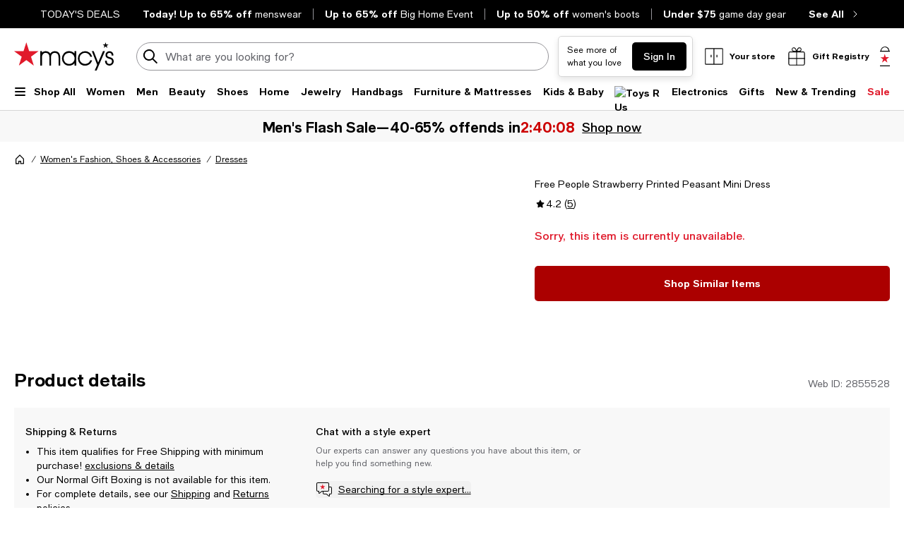

--- FILE ---
content_type: text/html; charset=utf-8
request_url: https://www.google.com/recaptcha/api2/aframe
body_size: 249
content:
<!DOCTYPE HTML><html><head><meta http-equiv="content-type" content="text/html; charset=UTF-8"></head><body><script nonce="1MWk_zdc1IgEqetMYugRlw">/** Anti-fraud and anti-abuse applications only. See google.com/recaptcha */ try{var clients={'sodar':'https://pagead2.googlesyndication.com/pagead/sodar?'};window.addEventListener("message",function(a){try{if(a.source===window.parent){var b=JSON.parse(a.data);var c=clients[b['id']];if(c){var d=document.createElement('img');d.src=c+b['params']+'&rc='+(localStorage.getItem("rc::a")?sessionStorage.getItem("rc::b"):"");window.document.body.appendChild(d);sessionStorage.setItem("rc::e",parseInt(sessionStorage.getItem("rc::e")||0)+1);localStorage.setItem("rc::h",'1769750330267');}}}catch(b){}});window.parent.postMessage("_grecaptcha_ready", "*");}catch(b){}</script></body></html>

--- FILE ---
content_type: application/javascript
request_url: https://content.syndigo.com/site/7d0da08c-1ecb-4b57-93d0-8d962f0ec812/syndi.min.mjs?cv=491597
body_size: 47525
content:
window.SYNDI=window.SYNDI||[];window.SYNDI.push({"root":"https://content.syndigo.com/site/common/1.0.539/","uriDataRoot":"https://content.syndigo.com/page/7d0da08c-1ecb-4b57-93d0-8d962f0ec812/","siteid":"7d0da08c-1ecb-4b57-93d0-8d962f0ec812","trackingRoot":"https://event.syndigo.cloud/event/","contentDomain":"https://content.syndigo.com/","customModules":["site/anchor/inline","tracking/storage/local","site/tracking/addtocart"],"environment":"PRODUCTION","pageIdModule":"specific/macys/macys","locale":"en-US","waitForReadyState":0,"loadTimeout":30000,"abTestingExperiments":{"holdout":{"bucketDuration":3600000,"experimentDuration":31536000000,"threshold":0.05,"applyToHero":true,"applyToPowerPage":true,"isExperimentEnabled":false},"general":{"applyToHero":false,"applyToPowerPage":false,"isExperimentEnabled":false}},"moduleParameters":{"anchor/inline":{"rules":"[   {     \"selector\": \"#mfgCont\",     \"position\": \"afterbegin\"   } ]","style":"position: relative;"},"site/tracking/addtocart":{"config":"{\"mutationObserver\":{\"enabled\":false,\"selector\":\"body\"},\"rules\":[{\"name\":\"addToCartButton\",\"selector\":\"button.emphasis[aria-label=\\\"Add To Bag\\\"]\"},{\"name\":\"price\",\"type\":\"domElement\",\"selector\":\".price-lg span\",\"location\":{\"name\":\"textContent\",\"type\":\"property\"},\"locale\":\"\"},{\"name\":\"qty\",\"type\":\"windowVariable\",\"selector\":\"productQuantity\"}]}"},"site/anchor/inline":{"rule":"[{ \"selector\": \".mfg-load-cont\", \"pagetype\": \"product\", \"position\": \"afterbegin\" }]"}},"hasCustomCss":false,"domainAllowList":["www.macys.com"]});var xr=Object.create;var Qn=Object.defineProperty;var vr=Object.getOwnPropertyDescriptor;var Er=Object.getOwnPropertyNames;var Tr=Object.getPrototypeOf,Sr=Object.prototype.hasOwnProperty;var se=(e,t)=>()=>(t||e((t={exports:{}}).exports,t),t.exports);var Cr=(e,t,n,i)=>{if(t&&typeof t=="object"||typeof t=="function")for(let o of Er(t))!Sr.call(e,o)&&o!==n&&Qn(e,o,{get:()=>t[o],enumerable:!(i=vr(t,o))||i.enumerable});return e};var ve=(e,t,n)=>(n=e!=null?xr(Tr(e)):{},Cr(t||!e||!e.__esModule?Qn(n,"default",{value:e,enumerable:!0}):n,e));var ti=se((kl,ei)=>{ei.exports=Ir;function Ir(e,t,n){return t<n?e<t?t:e>n?n:e:e<n?n:e>t?t:e}});var Ai=se((yd,ki)=>{ki.exports=hs;var Ii={class:"className",for:"htmlFor","http-equiv":"httpEquiv"};function hs(e){return function(t,n,i){for(var o in n)o in Ii&&(n[Ii[o]]=n[o],delete n[o]);return e(t,n,i)}}});var Oi=se((wd,Di)=>{var bs=Ai(),Be=0,q=1,U=2,St=3,G=4,D=5,nn=6,Ce=7,N=8,je=9,Ye=10,tt=11,Ie=12,Ge=13;Di.exports=function(e,t){t||(t={});var n=t.concat||function(o,r){return String(o)+String(r)};return t.attrToProp!==!1&&(e=bs(e)),function(o){for(var r=q,s="",a=!1,c=arguments.length,u=[],l=0;l<o.length;l++)if(l<c-1){var g=arguments[l+1],m=E(o[l]),h=r;h===Ye&&(h=N),h===je&&(h=N),h===Ce&&(h=N),h===G&&(h=D),h===U?s==="/"?(m.push([U,"/",g]),s=""):m.push([U,g]):h===Ge&&t.comments?s+=String(g):h!==Ge&&m.push([Be,h,g]),u.push.apply(u,m)}else u.push.apply(u,E(o[l]));for(var d=[null,{},[]],f=[[d,-1]],l=0;l<u.length;l++){var p=f[f.length-1][0],m=u[l],r=m[0];if(r===U&&/^\//.test(m[1])){var b=f[f.length-1][1];f.length>1&&(f.pop(),f[f.length-1][0][2][b]=e(p[0],p[1],p[2].length?p[2]:void 0))}else if(r===U){var y=[m[1],{},[]];p[2].push(y),f.push([y,p[2].length-1])}else if(r===D||r===Be&&m[1]===D){for(var w="",v;l<u.length;l++)if(u[l][0]===D)w=n(w,u[l][1]);else if(u[l][0]===Be&&u[l][1]===D)if(typeof u[l][2]=="object"&&!w)for(v in u[l][2])u[l][2].hasOwnProperty(v)&&!p[1][v]&&(p[1][v]=u[l][2][v]);else w=n(w,u[l][2]);else break;u[l][0]===tt&&l++;for(var T=l;l<u.length;l++)if(u[l][0]===N||u[l][0]===D)p[1][w]?u[l][1]===""||(p[1][w]=n(p[1][w],u[l][1])):p[1][w]=i(u[l][1]);else if(u[l][0]===Be&&(u[l][1]===N||u[l][1]===D))p[1][w]?u[l][2]===""||(p[1][w]=n(p[1][w],u[l][2])):p[1][w]=i(u[l][2]);else{w.length&&!p[1][w]&&l===T&&(u[l][0]===St||u[l][0]===Ie)&&(p[1][w]=w.toLowerCase()),u[l][0]===St&&l--;break}}else if(r===D)p[1][m[1]]=!0;else if(r===Be&&m[1]===D)p[1][m[2]]=!0;else if(r===St){if((m[1]||xs(p[0]))&&f.length){var b=f[f.length-1][1];f.pop(),f[f.length-1][0][2][b]=e(p[0],p[1],p[2].length?p[2]:void 0)}}else if(r===Be&&m[1]===q)m[2]===void 0||m[2]===null?m[2]="":m[2]||(m[2]=n("",m[2])),Array.isArray(m[2][0])?p[2].push.apply(p[2],m[2]):p[2].push(m[2]);else if(r===q)p[2].push(m[1]);else if(!(r===tt||r===Ie))throw new Error("unhandled: "+r)}if(d[2].length>1&&/^\s*$/.test(d[2][0])&&d[2].shift(),d[2].length>2||d[2].length===2&&/\S/.test(d[2][1])){if(t.createFragment)return t.createFragment(d[2]);throw new Error("multiple root elements must be wrapped in an enclosing tag")}return Array.isArray(d[2][0])&&typeof d[2][0][0]=="string"&&Array.isArray(d[2][0][2])&&(d[2][0]=e(d[2][0][0],d[2][0][1],d[2][0][2])),d[2][0];function E(C){var x=[],k=!1;r===Ce&&(r=G);for(var O=0;O<C.length;O++){var S=C.charAt(O);r===q&&S==="<"?(s.length&&x.push([q,s]),s="",r=U,k=!1):S===">"&&!ys(r)&&r!==Ge?(r===U&&s.length?(x.push([U,s]),s==="style"?k=!0:s==="/style"&&(k=!1)):r===D?x.push([D,s]):r===N&&s.length&&x.push([N,s]),r===q&&k?s+=S:(x.push([St,a]),a=!1,s=""),r=q):r===Ge&&/-$/.test(s)&&S==="-"?(t.comments&&x.push([N,s.substr(0,s.length-1)]),s="",a=!0,r=q):r===U&&/^!--$/.test(s)?(t.comments&&x.push([U,s],[D,"comment"],[tt]),s=S,r=Ge):r===q||r===Ge?s+=S:r===U&&S==="/"&&s.length?a=!0:r===U&&/\s/.test(S)?(s.length&&x.push([U,s]),s==="style"?k=!0:s==="/style"&&(k=!1),s="",r=G):r===U?s+=S:r===G&&/[^\s"'=/]/.test(S)?(r=D,s=S):r===G&&/\s/.test(S)?(s.length&&x.push([D,s]),x.push([Ie])):r===D&&/\s/.test(S)?(x.push([D,s]),s="",r=nn):r===D&&S==="="?(x.push([D,s],[tt]),s="",r=Ce):r===D&&S==="/"?(a=!0,s="",r=G):r===D?s+=S:(r===nn||r===G)&&S==="="?(x.push([tt]),r=Ce):(r===nn||r===G)&&!/\s/.test(S)?(x.push([Ie]),/[\w-]/.test(S)?(s+=S,r=D):S==="/"?a=!0:r=G):r===Ce&&S==='"'?r=Ye:r===Ce&&S==="'"?r=je:r===Ye&&S==='"'?(x.push([N,s],[Ie]),s="",r=G):r===je&&S==="'"?(x.push([N,s],[Ie]),s="",r=G):r===Ce&&!/\s/.test(S)?(r=N,O--):r===N&&/\s/.test(S)?(x.push([N,s],[Ie]),s="",r=G):(r===N||r===je||r===Ye)&&(s+=S)}return r===q&&s.length?(x.push([q,s]),s=""):r===N&&s.length?(x.push([N,s]),s=""):r===Ye&&s.length?(x.push([N,s]),s=""):r===je&&s.length?(x.push([N,s]),s=""):r===D&&(x.push([D,s]),s=""),x}};function i(o){return typeof o=="function"||typeof o=="string"||o&&typeof o=="object"||o==null?o:n("",o)}};function ys(e){return e===je||e===Ye}var ws=RegExp("^("+["area","base","br","col","command","embed","hr","img","input","keygen","link","meta","param","source","track","wbr"].join("|")+")(?:[.#][a-zA-Z0-9\x7F-\uFFFF_:-]+)*$");function xs(e){return ws.test(e)}});var _i=se((xd,Pi)=>{var vs=["allowfullscreen","async","autofocus","checked","compact","declare","default","defer","disabled","formnovalidate","hidden","inert","ismap","itemscope","multiple","multiple","muted","nohref","noresize","noshade","novalidate","nowrap","open","readonly","required","reversed","seamless","selected","sortable","truespeed","typemustmatch","contenteditable","spellcheck"];Pi.exports=function(e){return vs.indexOf(e)>-1}});var un=se((Yd,Xi)=>{var qi="Expected a function",Vi=NaN,oa="[object Symbol]",ra=/^\s+|\s+$/g,sa=/^[-+]0x[0-9a-f]+$/i,aa=/^0b[01]+$/i,ca=/^0o[0-7]+$/i,la=parseInt,da=typeof global=="object"&&global&&global.Object===Object&&global,ua=typeof self=="object"&&self&&self.Object===Object&&self,fa=da||ua||Function("return this")(),pa=Object.prototype,ma=pa.toString,ga=Math.max,ha=Math.min,dn=function(){return fa.Date.now()};function ba(e,t,n){var i,o,r,s,a,c,u=0,l=!1,g=!1,m=!0;if(typeof e!="function")throw new TypeError(qi);t=Ki(t)||0,kt(n)&&(l=!!n.leading,g="maxWait"in n,r=g?ga(Ki(n.maxWait)||0,t):r,m="trailing"in n?!!n.trailing:m);function h(E){var C=i,x=o;return i=o=void 0,u=E,s=e.apply(x,C),s}function d(E){return u=E,a=setTimeout(b,t),l?h(E):s}function f(E){var C=E-c,x=E-u,k=t-C;return g?ha(k,r-x):k}function p(E){var C=E-c,x=E-u;return c===void 0||C>=t||C<0||g&&x>=r}function b(){var E=dn();if(p(E))return y(E);a=setTimeout(b,f(E))}function y(E){return a=void 0,m&&i?h(E):(i=o=void 0,s)}function w(){a!==void 0&&clearTimeout(a),u=0,i=c=o=a=void 0}function v(){return a===void 0?s:y(dn())}function T(){var E=dn(),C=p(E);if(i=arguments,o=this,c=E,C){if(a===void 0)return d(c);if(g)return a=setTimeout(b,t),h(c)}return a===void 0&&(a=setTimeout(b,t)),s}return T.cancel=w,T.flush=v,T}function ya(e,t,n){var i=!0,o=!0;if(typeof e!="function")throw new TypeError(qi);return kt(n)&&(i="leading"in n?!!n.leading:i,o="trailing"in n?!!n.trailing:o),ba(e,t,{leading:i,maxWait:t,trailing:o})}function kt(e){var t=typeof e;return!!e&&(t=="object"||t=="function")}function wa(e){return!!e&&typeof e=="object"}function xa(e){return typeof e=="symbol"||wa(e)&&ma.call(e)==oa}function Ki(e){if(typeof e=="number")return e;if(xa(e))return Vi;if(kt(e)){var t=typeof e.valueOf=="function"?e.valueOf():e;e=kt(t)?t+"":t}if(typeof e!="string")return e===0?e:+e;e=e.replace(ra,"");var n=aa.test(e);return n||ca.test(e)?la(e.slice(2),n?2:8):sa.test(e)?Vi:+e}Xi.exports=ya});var dr=se((Bg,lr)=>{lr.exports={AED:"\u062F.\u0625",AFN:"\u060B",ALL:"L",AMD:"\u058F",ANG:"\u0192",AOA:"Kz",ARS:"$",AUD:"$",AWG:"\u0192",AZN:"\u20BC",BAM:"KM",BBD:"$",BDT:"\u09F3",BGN:"\u043B\u0432",BHD:".\u062F.\u0628",BIF:"FBu",BMD:"$",BND:"$",BOB:"$b",BOV:"BOV",BRL:"R$",BSD:"$",BTC:"\u20BF",BTN:"Nu.",BWP:"P",BYN:"Br",BYR:"Br",BZD:"BZ$",CAD:"$",CDF:"FC",CHE:"CHE",CHF:"CHF",CHW:"CHW",CLF:"CLF",CLP:"$",CNH:"\xA5",CNY:"\xA5",COP:"$",COU:"COU",CRC:"\u20A1",CUC:"$",CUP:"\u20B1",CVE:"$",CZK:"K\u010D",DJF:"Fdj",DKK:"kr",DOP:"RD$",DZD:"\u062F\u062C",EEK:"kr",EGP:"\xA3",ERN:"Nfk",ETB:"Br",ETH:"\u039E",EUR:"\u20AC",FJD:"$",FKP:"\xA3",GBP:"\xA3",GEL:"\u20BE",GGP:"\xA3",GHC:"\u20B5",GHS:"GH\u20B5",GIP:"\xA3",GMD:"D",GNF:"FG",GTQ:"Q",GYD:"$",HKD:"$",HNL:"L",HRK:"kn",HTG:"G",HUF:"Ft",IDR:"Rp",ILS:"\u20AA",IMP:"\xA3",INR:"\u20B9",IQD:"\u0639.\u062F",IRR:"\uFDFC",ISK:"kr",JEP:"\xA3",JMD:"J$",JOD:"JD",JPY:"\xA5",KES:"KSh",KGS:"\u043B\u0432",KHR:"\u17DB",KMF:"CF",KPW:"\u20A9",KRW:"\u20A9",KWD:"KD",KYD:"$",KZT:"\u20B8",LAK:"\u20AD",LBP:"\xA3",LKR:"\u20A8",LRD:"$",LSL:"M",LTC:"\u0141",LTL:"Lt",LVL:"Ls",LYD:"LD",MAD:"MAD",MDL:"lei",MGA:"Ar",MKD:"\u0434\u0435\u043D",MMK:"K",MNT:"\u20AE",MOP:"MOP$",MRO:"UM",MRU:"UM",MUR:"\u20A8",MVR:"Rf",MWK:"MK",MXN:"$",MXV:"MXV",MYR:"RM",MZN:"MT",NAD:"$",NGN:"\u20A6",NIO:"C$",NOK:"kr",NPR:"\u20A8",NZD:"$",OMR:"\uFDFC",PAB:"B/.",PEN:"S/.",PGK:"K",PHP:"\u20B1",PKR:"\u20A8",PLN:"z\u0142",PYG:"Gs",QAR:"\uFDFC",RMB:"\uFFE5",RON:"lei",RSD:"\u0414\u0438\u043D.",RUB:"\u20BD",RWF:"R\u20A3",SAR:"\uFDFC",SBD:"$",SCR:"\u20A8",SDG:"\u062C.\u0633.",SEK:"kr",SGD:"S$",SHP:"\xA3",SLL:"Le",SOS:"S",SRD:"$",SSP:"\xA3",STD:"Db",STN:"Db",SVC:"$",SYP:"\xA3",SZL:"E",THB:"\u0E3F",TJS:"SM",TMT:"T",TND:"\u062F.\u062A",TOP:"T$",TRL:"\u20A4",TRY:"\u20BA",TTD:"TT$",TVD:"$",TWD:"NT$",TZS:"TSh",UAH:"\u20B4",UGX:"USh",USD:"$",UYI:"UYI",UYU:"$U",UYW:"UYW",UZS:"\u043B\u0432",VEF:"Bs",VES:"Bs.S",VND:"\u20AB",VUV:"VT",WST:"WS$",XAF:"FCFA",XBT:"\u0243",XCD:"$",XOF:"CFA",XPF:"\u20A3",XSU:"Sucre",XUA:"XUA",YER:"\uFDFC",ZAR:"R",ZMW:"ZK",ZWD:"Z$",ZWL:"$"}});var ur=se((Gg,Yn)=>{var jn=dr();Yn.exports=function(t){if(typeof t!="string")return;let n=t.toUpperCase();if(Object.prototype.hasOwnProperty.call(jn,n))return jn[n]};Yn.exports.currencySymbolMap=jn});var pr=se((jg,fr)=>{var gl={AD:"EUR",AE:"AED",AF:"AFN",AG:"XCD",AI:"XCD",AL:"ALL",AM:"AMD",AN:"ANG",AO:"AOA",AR:"ARS",AS:"USD",AT:"EUR",AU:"AUD",AW:"AWG",AX:"EUR",AZ:"AZN",BA:"BAM",BB:"BBD",BD:"BDT",BE:"EUR",BF:"XOF",BG:"BGN",BH:"BHD",BI:"BIF",BJ:"XOF",BL:"EUR",BM:"BMD",BN:"BND",BO:"BOB",BQ:"USD",BR:"BRL",BS:"BSD",BT:"BTN",BV:"NOK",BW:"BWP",BY:"BYR",BZ:"BZD",CA:"CAD",CC:"AUD",CD:"CDF",CF:"XAF",CG:"XAF",CH:"CHF",CI:"XOF",CK:"NZD",CL:"CLP",CM:"XAF",CN:"CNY",CO:"COP",CR:"CRC",CU:"CUP",CV:"CVE",CW:"ANG",CX:"AUD",CY:"EUR",CZ:"CZK",DE:"EUR",DJ:"DJF",DK:"DKK",DM:"XCD",DO:"DOP",DZ:"DZD",EC:"USD",EE:"EUR",EG:"EGP",EH:"MAD",ER:"ERN",ES:"EUR",ET:"ETB",FI:"EUR",FJ:"FJD",FK:"FKP",FM:"USD",FO:"DKK",FR:"EUR",GA:"XAF",GB:"GBP",GD:"XCD",GE:"GEL",GF:"EUR",GG:"GBP",GH:"GHS",GI:"GIP",GL:"DKK",GM:"GMD",GN:"GNF",GP:"EUR",GQ:"XAF",GR:"EUR",GS:"GBP",GT:"GTQ",GU:"USD",GW:"XOF",GY:"GYD",HK:"HKD",HM:"AUD",HN:"HNL",HR:"HRK",HT:"HTG",HU:"HUF",ID:"IDR",IE:"EUR",IL:"ILS",IM:"GBP",IN:"INR",IO:"USD",IQ:"IQD",IR:"IRR",IS:"ISK",IT:"EUR",JE:"GBP",JM:"JMD",JO:"JOD",JP:"JPY",KE:"KES",KG:"KGS",KH:"KHR",KI:"AUD",KM:"KMF",KN:"XCD",KP:"KPW",KR:"KRW",KW:"KWD",KY:"KYD",KZ:"KZT",LA:"LAK",LB:"LBP",LC:"XCD",LI:"CHF",LK:"LKR",LR:"LRD",LS:"LSL",LT:"LTL",LU:"EUR",LV:"LVL",LY:"LYD",MA:"MAD",MC:"EUR",MD:"MDL",ME:"EUR",MF:"EUR",MG:"MGA",MH:"USD",MK:"MKD",ML:"XOF",MM:"MMK",MN:"MNT",MO:"MOP",MP:"USD",MQ:"EUR",MR:"MRO",MS:"XCD",MT:"EUR",MU:"MUR",MV:"MVR",MW:"MWK",MX:"MXN",MY:"MYR",MZ:"MZN",NA:"NAD",NC:"XPF",NE:"XOF",NF:"AUD",NG:"NGN",NI:"NIO",NL:"EUR",NO:"NOK",NP:"NPR",NR:"AUD",NU:"NZD",NZ:"NZD",OM:"OMR",PA:"PAB",PE:"PEN",PF:"XPF",PG:"PGK",PH:"PHP",PK:"PKR",PL:"PLN",PM:"EUR",PN:"NZD",PR:"USD",PS:"ILS",PT:"EUR",PW:"USD",PY:"PYG",QA:"QAR",RE:"EUR",RO:"RON",RS:"RSD",RU:"RUB",RW:"RWF",SA:"SAR",SB:"SBD",SC:"SCR",SD:"SDG",SE:"SEK",SG:"SGD",SH:"SHP",SI:"EUR",SJ:"NOK",SK:"EUR",SL:"SLL",SM:"EUR",SN:"XOF",SO:"SOS",SR:"SRD",ST:"STD",SV:"SVC",SX:"ANG",SY:"SYP",SZ:"SZL",TC:"USD",TD:"XAF",TF:"EUR",TG:"XOF",TH:"THB",TJ:"TJS",TK:"NZD",TL:"USD",TM:"TMT",TN:"TND",TO:"TOP",TR:"TRY",TT:"TTD",TV:"AUD",TW:"TWD",TZ:"TZS",UA:"UAH",UG:"UGX",UM:"USD",US:"USD",UY:"UYU",UZ:"UZS",VA:"EUR",VC:"XCD",VE:"VEF",VG:"USD",VI:"USD",VN:"VND",VU:"VUV",WF:"XPF",WS:"WST",YE:"YER",YT:"EUR",ZA:"ZAR",ZM:"ZMK",ZW:"ZWL"};fr.exports=gl});var mr=se(Vn=>{var Ft=pr(),hl=function(e){var t=e.split("_");return t.length==2||(t=e.split("-"),t.length==2)?t.pop():e};Vn.getCurrency=function(e){var t=hl(e).toUpperCase();return t in Ft?Ft[t]:null};Vn.getLocales=function(e){e=e.toUpperCase();var t=[];for(countryCode in Ft)Ft[countryCode]===e&&t.push(countryCode);return t}});var kr=ve(ti(),1),Ar="experience/hotspots",Dr="experience/mosaic",Or="experience/power-page";var Pr="framework/spworld",_r="site/anchor/inline";var Rr="site/tracking/addtocart",R={urlPattern:"urlPattern",urlParameter:"urlParameter",windowVariable:"windowVariable",domElement:"domElement",property:"property",attribute:"attribute",addToCartButton:"addToCartButton",addToCartButtons:"addToCartButtons",price:"price",qty:"qty",brand:"brand",name:"name",category:"category",replacement:"replacement",casing:"casing",upper:"upper"},We=(e,t)=>{let n={};try{n=e[t]||n}catch{}return n},ni=e=>{let t=We(e,_r);if(t.isReady)return t;let n=[];try{n=JSON.parse(t.rules)}catch{}return n.push({selector:"#wc-power-page:not(script)",position:"beforeend"}),window.Webcollage&&window.Webcollage.powerPageTargetSelector&&window.Webcollage.powerPageTargetSelector!=="#wc-power-page"&&n.push({selector:window.Webcollage.powerPageTargetSelector,position:"beforeend"}),n.push({selector:"#sp_inline_product",position:"beforeend"}),n.unshift({selector:"#sp_inline",position:"beforeend"}),n.unshift({selector:"#SP_ACPage",position:"beforeend"}),n.push({selector:"#ccs-inline-content",position:"afterbegin"}),n.push({selector:"#syndi_inline",position:"beforeend"}),t.rules=n,t.isReady=!0,t};var J=e=>{let t=We(e,Pr);if(t.isReady)return t;t.urlTarget=t.urlTarget==="_top"||t.urlTarget==="_self"?t.urlTarget:"_blank";let n={enabled:!1};try{n=JSON.parse(t.linkGate)}catch{}return t.linkGate=n,t.linkGate.enabled&&(t.linkGate.title=t.linkGate.title||"Visit External Link",t.linkGate.message=t.linkGate.message||"You are leaving the site to visit an external link",t.linkGate.actions.close={iconFgColor:"white"},t.linkGate.actions=t.linkGate.actions||{},t.linkGate.actions.ok=t.linkGate.actions.ok||{},t.linkGate.actions.ok.label=t.linkGate.actions.ok.label||"Visit External Link",t.linkGate.actions.ok.bgColor=t.linkGate.actions.ok.bgColor||"#3071a9",t.linkGate.actions.ok.fgColor=t.linkGate.actions.ok.fgColor||"white",t.linkGate.actions.cancel=t.linkGate.actions.cancel||{},t.linkGate.actions.cancel.label=t.linkGate.actions.cancel.label||"Cancel",t.linkGate.actions.cancel.bgColor=t.linkGate.actions.cancel.bgColor||"#eaeaea",t.linkGate.actions.cancel.fgColor=t.linkGate.actions.cancel.fgColor||"#0060a9"),delete t.enableBeacon,t.isReady=!0,t},ii=e=>{let t=We(e,Or);if(t.isReady)return t;try{t.disclaimerSetting=JSON.parse(t.disclaimerSetting)}catch{}return t.isReady=!0,t},oi=e=>{let t=We(e,Ar);return t.isReady||(t.isReady=!0),t},Ee=e=>{let t=We(e,Dr);if(t.isReady)return t;let n={};try{n=JSON.parse(t.widgetIcons)}catch{}return t.widgetIcons=n,t.iconHeight=t.iconHeight||40,t.iconWidth=t.iconWidth||40,t.calloutContent=t.calloutContent||"",t.calloutStyle=t.calloutStyle||"",delete t.calloutSelector,delete t.useCustomElement,t.mosaicPosition=t.mosaicPosition||"top-left",t.icon=t.icon||"eye-circle",t.scrollWhenItemSelected=t.scrollWhenItemSelected||!1,t.fixedScrollPosition=t.fixedScrollPosition||0,t.defaultOpen=t.defaultOpen||!1,t.isReady=!0,t};var ri=e=>{let t=We(e,Rr);if(t.isReady)return t;let n={mutationObserver:{enabled:!1},rules:[]};try{n=JSON.parse(t.config)}catch{}return t.config=n,t.isReady=!0,t};var ht;function Ht(){if(ht===void 0)try{let e=window.top.innerWidth;ht=!1}catch{ht=!0}return ht}function ae(){return Ht()?window:window.top}function $(e){return typeof e=="function"}function zt(e){e=e.substr(0,4089);let t=new window.Image;t.width=1,t.border=0,t.src=e}var bt;function yt(e){if(bt===void 0){let t;try{t=window[e];let n="__syndigo_storage_test__";t.setItem(n,n),t.removeItem(n),bt=!0}catch(n){bt=n instanceof DOMException&&(n.code===22||n.code===1014||n.name==="QuotaExceededError"||n.name==="NS_ERROR_DOM_QUOTA_REACHED")&&t&&t.length!==0}}return bt}function Q(){let e="0123456789ABCDEFGHIJKLMNOPQRSTUVWXYZabcdefghijklmnopqrstuvwxyz",t=e.split(""),n=new Array(36),i=0;for(let o=0;o<36;o++)if(o===8||o===13||o===18||o===23)n[o]="-";else if(o===14)n[o]="4";else{i<=2&&(i=33554432+Math.random()*16777216|0);let r=i&15;i=i>>4,n[o]=t[o===19?r&3|8:r]}return n.join("")}var Je={OPT_IN:"opt-in",OPT_OUT:"opt-out",OFF:"off"},M={local_storage:"localStorage",sp_ssid:"sp_ssid",spid:"spid",syndi_holdout:"syndi_holdout",syndi_abtesting:"syndi_abtesting",syndi_pageid_timestamps:"syndi_pageid_timestamps",syndi_analytics_user_consent:"syndi_analytics_user_consent"},wt={haciao_module:"haciao",add_to_cart:"a2ctracking",event_tracking:"eventTracking",framework:"framework"},xt={addToCart:{button_missing:"did not find addToCart button",price_missing:"price not found",qty_missing:"qty not found",caught_exception:"caught exception"},eventBus:{missing_parameter:"Missing mandatory parameter for the pixel"},framework:{timeout_document_ready:"timed out waiting for document ready",import_failure:"syndi failed to load dependencies"},tracking:{consent_choice_bool:"Syndigo: analytics consent choice MUST be a boolean"}},Bt={addToCart:{button_missing:"button_missing",price_missing:"price_missing",qty_missing:"qty_missing",caught_exception:"caught_exception",unknown_rule_type:"unknown rule type:",unknown_rule_name:"unknown rule name:"},framework:{import_failure:"import_failure",timeout_document_ready:"timeout_document_ready"}},si={track:"track"},ai={addToCart:"addToCart",transaction:"transaction",transactionItem:"transactionItem"};function me(e){return!e.analyticsCollection||e.analyticsCollection===Je.OFF?!1:typeof e.analyticsUserConsent=="boolean"?e.analyticsUserConsent:e.analyticsCollection===Je.OPT_OUT?!0:(e.analyticsCollection===Je.OPT_IN,!1)}function Mr(e){window.localStorage.removeItem(M.sp_ssid),window.localStorage.removeItem(M.spid),window.localStorage.removeItem(M.syndi_holdout),window.localStorage.removeItem(M.syndi_abtesting),window.localStorage.removeItem(M.syndi_pageid_timestamps);for(let t in window.localStorage)t.startsWith("cpt_")&&window.localStorage.removeItem(t);e.tracking.sessionId=void 0,e.tracking.visitId=void 0,e.tracking.spid=void 0}function ci(e){e.tracking.timestamp=Date.now();let t=J(e.moduleParameters);e.tracking.analyticsCollection=t.analyticsCollection||Je.OPT_OUT;let n=window.localStorage.getItem(M.syndi_analytics_user_consent);(n==="true"||n==="false")&&(e.tracking.analyticsUserConsent=n==="true"),li(e.tracking),e.mediator.subscribe("content","new",function(){e.tracking.timestamp=Date.now(),K(e,"p")})}function li(e){me(e)&&(e.spid=e.spid||jt(M.spid,"^[0-9a-zA-Z-]{36}$")||Q(),Qe(M.spid,e.spid),Nr(e)||(e.sessionId=Date.now(),Qe(M.sp_ssid,e.sessionId)),e.visitId=e.visitId||Q())}function di(e){let r,s=!1,a=function(){let c=Date.now()-r;c>66e4||(s&&Wr(e,{t:Math.round(c/1e3,0)}),setTimeout(a,c<12e4?6e3:3e4))};r=Date.now(),a(),e.mediator.subscribe("heartbeat","start",function(){s=!0}),e.mediator.subscribe("heartbeat","stop",function(){s=!1}),e.mediator.subscribe("content","new",function(){r=Date.now()})}function Gt(e,t){typeof t!="boolean"?console.warn(xt.tracking.consent_choice_bool):(e.tracking.analyticsUserConsent=t,Qe(M.syndi_analytics_user_consent,""+t),e.tracking.analyticsUserConsent?li(e.tracking):Mr(e))}function ui(e,t){if(!me(e))return;let n={};try{n=JSON.parse(window.localStorage.getItem(M.syndi_pageid_timestamps))||{}}catch{}n[t]||(n[t]=Date.now(),Qe(M.syndi_pageid_timestamps,JSON.stringify(n)))}function Nr(e){return e.sessionId=e.sessionId||jt(M.sp_ssid,"^[0-9]+$"),(e.sessionId==="undefined"||Date.now()-e.sessionId>36e5)&&(e.sessionId=void 0),e.sessionId}function Qe(e,t){yt(M.local_storage)&&window.localStorage.setItem(e,t)}function jt(e,t){if(!yt(M.local_storage))return;let n=window.localStorage.getItem(e);if(n===null&&(n=void 0),n!==!1)return t&&new RegExp(t).test(n)===!1&&(n=void 0),n}function K(e,t,n={}){if(!me(e.tracking))return;n.dt===void 0&&(n.dt=(Date.now()-e.tracking.timestamp)/1e3),n.pt=e.pagetype,n.acm=e.tracking.analyticsCollection===Je.OPT_IN?"oi":"oo";let i=Lr(e,`${e.trackingRoot}${t}.gif`,n);t==="a"&&(n.a==="vcp"||n.a==="click-more")?fetch(i,{method:"GET",keepalive:!0}):zt(i)}function fi(e,t){let n=new URL(t);if(!me(e.tracking))return n.toString();n.searchParams.set("u",e.tracking.spid),n.searchParams.set("siteid",e.siteid),n.searchParams.set("pageid",e.pageid),n.searchParams.set("s",e.tracking.sessionId),n.searchParams.set("v","v1.0.539"),n.searchParams.set("visitid",e.tracking.visitId);let i=pi(e),o=mi({...i,...e.tracking.customParams});for(let s of Object.keys(o))n.searchParams.set(s,o[s]);let r=ae();return n.searchParams.set("ref",r.document.referrer),n.searchParams.set("pageurl",r.document.location.href),n.toString()}function Lr(e,t,n={}){let i=new URL(t);i.searchParams.set("u",e.tracking.spid),i.searchParams.set("siteid",e.siteid),i.searchParams.set("pageid",e.pageid),i.searchParams.set("s",e.tracking.sessionId),i.searchParams.set("v","v1.0.539"),i.searchParams.set("visitid",e.tracking.visitId);let o=pi(e),r=mi({...n,...o,...e.tracking.customParams});for(let a of Object.keys(r))i.searchParams.set(a,r[a]);let s=ae();return i.searchParams.set("ref",s.document.referrer),i.searchParams.set("r",Math.random()),i.searchParams.set("pageurl",s.document.location.href),i.toString()}function pi(e){if(!e.captureUrlParams)return{};if(e.tracking.capturedUrlParams)return e.tracking.capturedUrlParams;let t=e.captureUrlParams.split(","),n={},i=ae();return t.forEach(function(o){let r=o.trim(),s=new URL(i.location).searchParams.get(r),a="cpt_"+r;s?Qe(a,s):s=jt(a,s),n[a]=s}),e.tracking.capturedUrlParams=n,n}function mi(e={}){let t={};for(let n in e)Object.prototype.hasOwnProperty.call(e,n)&&e[n]!==void 0&&!$(e[n])&&(t[n]=e[n]);return t}function $e(e,t,n,i){return i.dt=performance.now()/1e3,i.xt=e,i.epci=t,i.ci=n,i}function Fe(e,t){K(e,"a",t)}function gi(e,t){K(e,"ab",t)}function H(e,t){K(e,"e",t)}function Wr(e,t){K(e,"h",t)}function hi(e,t){K(e,"k",t)}function bi(e,t){K(e,"x",t)}function $r(e,t){return document.createElement(e,t)}function Fr(e,t,n){return document.createElementNS(e,t,n)}function Ur(){return Te(document.createDocumentFragment())}function Hr(e){return document.createTextNode(e)}function zr(e){return document.createComment(e)}function Br(e,t,n){if(ce(e)){let i=e;for(;i&&ce(i);)i=Te(i).parent;e=i??e}ce(t)&&(t=Te(t,e)),n&&ce(n)&&(n=Te(n).firstChildNode),e.insertBefore(t,n)}function Gr(e,t){e.removeChild(t)}function jr(e,t){ce(t)&&(t=Te(t,e)),e.appendChild(t)}function yi(e){if(ce(e)){for(;e&&ce(e);)e=Te(e).parent;return e??null}return e.parentNode}function Yr(e){var t;if(ce(e)){let n=Te(e),i=yi(n);if(i&&n.lastChildNode){let o=Array.from(i.childNodes),r=o.indexOf(n.lastChildNode);return(t=o[r+1])!==null&&t!==void 0?t:null}return null}return e.nextSibling}function Vr(e){return e.tagName}function Kr(e,t){e.textContent=t}function qr(e){return e.textContent}function Xr(e){return e.nodeType===1}function Zr(e){return e.nodeType===3}function Jr(e){return e.nodeType===8}function ce(e){return e.nodeType===11}function Te(e,t){var n,i,o;let r=e;return(n=r.parent)!==null&&n!==void 0||(r.parent=t??null),(i=r.firstChildNode)!==null&&i!==void 0||(r.firstChildNode=e.firstChild),(o=r.lastChildNode)!==null&&o!==void 0||(r.lastChildNode=e.lastChild),r}var vt={createElement:$r,createElementNS:Fr,createTextNode:Hr,createDocumentFragment:Ur,createComment:zr,insertBefore:Br,removeChild:Gr,appendChild:jr,parentNode:yi,nextSibling:Yr,tagName:Vr,setTextContent:Kr,getTextContent:qr,isElement:Xr,isText:Zr,isComment:Jr,isDocumentFragment:ce};function B(e,t,n,i,o){let r=t===void 0?void 0:t.key;return{sel:e,data:t,children:n,text:i,elm:o,key:r}}var Ue=Array.isArray;function He(e){return typeof e=="string"||typeof e=="number"||e instanceof String||e instanceof Number}function Et(e){return e===void 0}function F(e){return e!==void 0}var Yt=B("",{},[],void 0,void 0);function et(e,t){var n,i;let o=e.key===t.key,r=((n=e.data)===null||n===void 0?void 0:n.is)===((i=t.data)===null||i===void 0?void 0:i.is),s=e.sel===t.sel,a=!e.sel&&e.sel===t.sel?typeof e.text==typeof t.text:!0;return s&&o&&r&&a}function Qr(){throw new Error("The document fragment is not supported on this platform.")}function es(e,t){return e.isElement(t)}function ts(e,t){return e.isDocumentFragment(t)}function ns(e,t,n){var i;let o={};for(let r=t;r<=n;++r){let s=(i=e[r])===null||i===void 0?void 0:i.key;s!==void 0&&(o[s]=r)}return o}var is=["create","update","remove","destroy","pre","post"];function Vt(e,t,n){let i={create:[],update:[],remove:[],destroy:[],pre:[],post:[]},o=t!==void 0?t:vt;for(let d of is)for(let f of e){let p=f[d];p!==void 0&&i[d].push(p)}function r(d){let f=d.id?"#"+d.id:"",p=d.getAttribute("class"),b=p?"."+p.split(" ").join("."):"";return B(o.tagName(d).toLowerCase()+f+b,{},[],void 0,d)}function s(d){return B(void 0,{},[],void 0,d)}function a(d,f){return function(){if(--f===0){let b=o.parentNode(d);b!==null&&o.removeChild(b,d)}}}function c(d,f){var p,b,y,w;let v,T=d.data;if(T!==void 0){let x=(p=T.hook)===null||p===void 0?void 0:p.init;F(x)&&(x(d),T=d.data)}let E=d.children,C=d.sel;if(C==="!")Et(d.text)&&(d.text=""),d.elm=o.createComment(d.text);else if(C==="")d.elm=o.createTextNode(d.text);else if(C!==void 0){let x=C.indexOf("#"),k=C.indexOf(".",x),O=x>0?x:C.length,S=k>0?k:C.length,W=x!==-1||k!==-1?C.slice(0,Math.min(O,S)):C,V=d.elm=F(T)&&F(v=T.ns)?o.createElementNS(v,W,T):o.createElement(W,T);for(O<S&&V.setAttribute("id",C.slice(O+1,S)),k>0&&V.setAttribute("class",C.slice(S+1).replace(/\./g," ")),v=0;v<i.create.length;++v)i.create[v](Yt,d);if(He(d.text)&&(!Ue(E)||E.length===0)&&o.appendChild(V,o.createTextNode(d.text)),Ue(E))for(v=0;v<E.length;++v){let Jn=E[v];Jn!=null&&o.appendChild(V,c(Jn,f))}let gt=d.data.hook;F(gt)&&((b=gt.create)===null||b===void 0||b.call(gt,Yt,d),gt.insert&&f.push(d))}else if(!((y=n?.experimental)===null||y===void 0)&&y.fragments&&d.children){for(d.elm=((w=o.createDocumentFragment)!==null&&w!==void 0?w:Qr)(),v=0;v<i.create.length;++v)i.create[v](Yt,d);for(v=0;v<d.children.length;++v){let x=d.children[v];x!=null&&o.appendChild(d.elm,c(x,f))}}else d.elm=o.createTextNode(d.text);return d.elm}function u(d,f,p,b,y,w){for(;b<=y;++b){let v=p[b];v!=null&&o.insertBefore(d,c(v,w),f)}}function l(d){var f,p;let b=d.data;if(b!==void 0){(p=(f=b?.hook)===null||f===void 0?void 0:f.destroy)===null||p===void 0||p.call(f,d);for(let y=0;y<i.destroy.length;++y)i.destroy[y](d);if(d.children!==void 0)for(let y=0;y<d.children.length;++y){let w=d.children[y];w!=null&&typeof w!="string"&&l(w)}}}function g(d,f,p,b){for(var y,w;p<=b;++p){let v,T,E=f[p];if(E!=null)if(F(E.sel)){l(E),v=i.remove.length+1,T=a(E.elm,v);for(let x=0;x<i.remove.length;++x)i.remove[x](E,T);let C=(w=(y=E?.data)===null||y===void 0?void 0:y.hook)===null||w===void 0?void 0:w.remove;F(C)?C(E,T):T()}else E.children?(l(E),g(d,E.children,0,E.children.length-1)):o.removeChild(d,E.elm)}}function m(d,f,p,b){let y=0,w=0,v=f.length-1,T=f[0],E=f[v],C=p.length-1,x=p[0],k=p[C],O,S,W,V;for(;y<=v&&w<=C;)T==null?T=f[++y]:E==null?E=f[--v]:x==null?x=p[++w]:k==null?k=p[--C]:et(T,x)?(h(T,x,b),T=f[++y],x=p[++w]):et(E,k)?(h(E,k,b),E=f[--v],k=p[--C]):et(T,k)?(h(T,k,b),o.insertBefore(d,T.elm,o.nextSibling(E.elm)),T=f[++y],k=p[--C]):et(E,x)?(h(E,x,b),o.insertBefore(d,E.elm,T.elm),E=f[--v],x=p[++w]):(O===void 0&&(O=ns(f,y,v)),S=O[x.key],Et(S)?(o.insertBefore(d,c(x,b),T.elm),x=p[++w]):Et(O[k.key])?(o.insertBefore(d,c(k,b),o.nextSibling(E.elm)),k=p[--C]):(W=f[S],W.sel!==x.sel?o.insertBefore(d,c(x,b),T.elm):(h(W,x,b),f[S]=void 0,o.insertBefore(d,W.elm,T.elm)),x=p[++w]));w<=C&&(V=p[C+1]==null?null:p[C+1].elm,u(d,V,p,w,C,b)),y<=v&&g(d,f,y,v)}function h(d,f,p){var b,y,w,v,T,E,C,x;let k=(b=f.data)===null||b===void 0?void 0:b.hook;(y=k?.prepatch)===null||y===void 0||y.call(k,d,f);let O=f.elm=d.elm;if(d===f)return;if(f.data!==void 0||F(f.text)&&f.text!==d.text){(w=f.data)!==null&&w!==void 0||(f.data={}),(v=d.data)!==null&&v!==void 0||(d.data={});for(let V=0;V<i.update.length;++V)i.update[V](d,f);(C=(E=(T=f.data)===null||T===void 0?void 0:T.hook)===null||E===void 0?void 0:E.update)===null||C===void 0||C.call(E,d,f)}let S=d.children,W=f.children;Et(f.text)?F(S)&&F(W)?S!==W&&m(O,S,W,p):F(W)?(F(d.text)&&o.setTextContent(O,""),u(O,null,W,0,W.length-1,p)):F(S)?g(O,S,0,S.length-1):F(d.text)&&o.setTextContent(O,""):d.text!==f.text&&(F(S)&&g(O,S,0,S.length-1),o.setTextContent(O,f.text)),(x=k?.postpatch)===null||x===void 0||x.call(k,d,f)}return function(f,p){let b,y,w,v=[];for(b=0;b<i.pre.length;++b)i.pre[b]();for(es(o,f)?f=r(f):ts(o,f)&&(f=s(f)),et(f,p)?h(f,p,v):(y=f.elm,w=o.parentNode(y),c(p,v),w!==null&&(o.insertBefore(w,p.elm,o.nextSibling(y)),g(w,[f],0,0))),b=0;b<v.length;++b)v[b].data.hook.insert(v[b]);for(b=0;b<i.post.length;++b)i.post[b]();return p}}function ze(e,t,n){if(e.ns="http://www.w3.org/2000/svg",n!=="foreignObject"&&t!==void 0)for(let i=0;i<t.length;++i){let o=t[i];if(typeof o=="string")continue;let r=o.data;r!==void 0&&ze(r,o.children,o.sel)}}function Se(e,t,n){let i={},o,r,s;if(n!==void 0?(t!==null&&(i=t),Ue(n)?o=n:He(n)?r=n.toString():n&&n.sel&&(o=[n])):t!=null&&(Ue(t)?o=t:He(t)?r=t.toString():t&&t.sel?o=[t]:i=t),o!==void 0)for(s=0;s<o.length;++s)He(o[s])&&(o[s]=B(void 0,void 0,void 0,o[s],void 0));return e.startsWith("svg")&&(e.length===3||e[3]==="."||e[3]==="#")&&ze(i,o,e),B(e,i,o,r,void 0)}function Tt(e,t){var n;let i=(n=t.data)===null||n===void 0?void 0:n.ns;e.data.fn=t.data.fn,e.data.args=t.data.args,t.data=e.data,t.children=e.children,t.text=e.text,t.elm=e.elm,i&&ze(t.data,t.children,t.sel)}function os(e){let t=e.data,n=t.fn(...t.args);Tt(n,e)}function rs(e,t){let n,i=e.data,o=t.data,r=i.args,s=o.args;if(i.fn!==o.fn||r.length!==s.length){Tt(o.fn(...s),t);return}for(n=0;n<s.length;++n)if(r[n]!==s[n]){Tt(o.fn(...s),t);return}Tt(e,t)}var Kt=function(t,n,i,o){return o===void 0&&(o=i,i=n,n=void 0),Se(t,{key:n,hook:{init:os,prepatch:rs},fn:i,args:o})};function te(e,t){let n=t!==void 0?t:vt,i;if(n.isElement(e)){let o=e.id?"#"+e.id:"",r=e.getAttribute("class"),s=r?"."+r.split(" ").join("."):"",a=n.tagName(e).toLowerCase()+o+s,c={},u={},l={},g=[],m,h,d,f=e.attributes,p=e.childNodes;for(h=0,d=f.length;h<d;h++)m=f[h].nodeName,m.startsWith("data-")?u[m.slice(5)]=f[h].nodeValue||"":m!=="id"&&m!=="class"&&(c[m]=f[h].nodeValue);for(h=0,d=p.length;h<d;h++)g.push(te(p[h],t));return Object.keys(c).length>0&&(l.attrs=c),Object.keys(u).length>0&&(l.dataset=u),a.startsWith("svg")&&(a.length===3||a[3]==="."||a[3]==="#")&&ze(l,g,a),B(a,l,g,void 0,e)}else return n.isText(e)?(i=n.getTextContent(e),B(void 0,void 0,void 0,i,e)):n.isComment(e)?(i=n.getTextContent(e),B("!",{},[],i,e)):B("",{},[],void 0,e)}var ss="http://www.w3.org/1999/xlink",as="http://www.w3.org/2000/xmlns/",cs="http://www.w3.org/XML/1998/namespace";function xi(e,t){let n,i=t.elm,o=e.data.attrs,r=t.data.attrs;if(!(!o&&!r)&&o!==r){o=o||{},r=r||{};for(n in r){let s=r[n];o[n]!==s&&(s===!0?i.setAttribute(n,""):s===!1?i.removeAttribute(n):n.charCodeAt(0)!==120?i.setAttribute(n,s):n.charCodeAt(3)===58?i.setAttributeNS(cs,n,s):n.charCodeAt(5)===58?n.charCodeAt(1)===109?i.setAttributeNS(as,n,s):i.setAttributeNS(ss,n,s):i.setAttribute(n,s))}for(n in o)n in r||i.removeAttribute(n)}}var qt={create:xi,update:xi};function vi(e,t){let n,i,o=t.elm,r=e.data.class,s=t.data.class;if(!(!r&&!s)&&r!==s){r=r||{},s=s||{};for(i in r)r[i]&&!Object.prototype.hasOwnProperty.call(s,i)&&o.classList.remove(i);for(i in s)n=s[i],n!==r[i]&&o.classList[n?"add":"remove"](i)}}var Xt={create:vi,update:vi};function Ei(e,t,n){if(typeof e=="function")e.call(t,n,t);else if(typeof e=="object")for(let i=0;i<e.length;i++)Ei(e[i],t,n)}function ls(e,t){let n=e.type,i=t.data.on;i&&i[n]&&Ei(i[n],t,e)}function ds(){return function e(t){ls(t,e.vnode)}}function Zt(e,t){let n=e.data.on,i=e.listener,o=e.elm,r=t&&t.data.on,s=t&&t.elm,a;if(n!==r){if(n&&i)if(r)for(a in n)r[a]||o.removeEventListener(a,i,!1);else for(a in n)o.removeEventListener(a,i,!1);if(r){let c=t.listener=e.listener||ds();if(c.vnode=t,n)for(a in r)n[a]||s.addEventListener(a,c,!1);else for(a in r)s.addEventListener(a,c,!1)}}}var Jt={create:Zt,update:Zt,destroy:Zt};function Ti(e,t){let n,i,o,r=t.elm,s=e.data.props,a=t.data.props;if(!(!s&&!a)&&s!==a){s=s||{},a=a||{};for(n in a)i=a[n],o=s[n],o!==i&&(n!=="value"||r[n]!==i)&&(r[n]=i)}}var Qt={create:Ti,update:Ti};var Si=typeof window?.requestAnimationFrame=="function"?window.requestAnimationFrame.bind(window):setTimeout,us=function(e){Si(function(){Si(e)})},en=!1;function fs(e,t,n){us(function(){e[t]=n})}function Ci(e,t){let n,i,o=t.elm,r=e.data.style,s=t.data.style;if(!r&&!s||r===s)return;r=r||{},s=s||{};let a="delayed"in r;for(i in r)i in s||(i[0]==="-"&&i[1]==="-"?o.style.removeProperty(i):o.style[i]="");for(i in s)if(n=s[i],i==="delayed"&&s.delayed)for(let c in s.delayed)n=s.delayed[c],(!a||n!==r.delayed[c])&&fs(o.style,c,n);else i!=="remove"&&n!==r[i]&&(i[0]==="-"&&i[1]==="-"?o.style.setProperty(i,n):o.style[i]=n)}function ps(e){let t,n,i=e.elm,o=e.data.style;if(!(!o||!(t=o.destroy)))for(n in t)i.style[n]=t[n]}function ms(e,t){let n=e.data.style;if(!n||!n.remove){t();return}en||(e.elm.offsetLeft,en=!0);let i,o=e.elm,r=0,s=n.remove,a=0,c=[];for(i in s)c.push(i),o.style[i]=s[i];let l=getComputedStyle(o)["transition-property"].split(", ");for(;r<l.length;++r)c.indexOf(l[r])!==-1&&a++;o.addEventListener("transitionend",function(g){g.target===o&&--a,a===0&&t()})}function gs(){en=!1}var tn={pre:gs,create:Ci,update:Ci,destroy:ps,remove:ms};var Ri=ve(Oi(),1),on=ve(_i(),1);function rn(e,t={}){let n=t.directive||"@";function i(s,a,c){if(s==="!--")return Se("!",a.comment);c&&c.length&&(c.length===1?c=c[0]:c=[].concat.apply([],c));let u=Object.keys(a);if(!u||!u.length)return Se(s,c);let l={};for(let g=0,m=u.length;m>g;g++){let h=u[g];if(h.indexOf(n)===0){let f=h.slice(1).split(":");(f[0]!=="attrs"||(0,on.default)(f[1]))&&a[h]==="false"&&(a[h]=!1);let p=l;for(let b=0,y=f.length,w=y-1;b<y;b++){let v=f[b];b===w?p[v]=a[h]:p[v]?p=p[v]:p=p[v]={}}}else(0,on.default)(h)&&a[h]==="false"&&(a[h]=!1),l.attrs||(l.attrs={}),l.attrs[h]=a[h]}return Se(s,l,c)}let o=Vt(e||[]),r=(0,Ri.default)(i,{comments:!0,attrToProp:!1});return r.update=function(a,c){return o(a,c)},r.thunk=Kt,r}var I=rn([qt,Jt,Xt,Qt,tn]);var Es=["input:not([inert])","select:not([inert])","textarea:not([inert])","a[href]:not([inert])","button:not([inert])","[tabindex]:not(slot):not([inert])","audio[controls]:not([inert])","video[controls]:not([inert])",'[contenteditable]:not([contenteditable="false"]):not([inert])',"details>summary:first-of-type:not([inert])","details:not([inert])"],sn=Es.join(","),Li=typeof Element>"u",nt=Li?function(){}:Element.prototype.matches||Element.prototype.msMatchesSelector||Element.prototype.webkitMatchesSelector,Ct=!Li&&Element.prototype.getRootNode?function(e){var t;return e==null||(t=e.getRootNode)===null||t===void 0?void 0:t.call(e)}:function(e){return e?.ownerDocument},It=function e(t,n){var i;n===void 0&&(n=!0);var o=t==null||(i=t.getAttribute)===null||i===void 0?void 0:i.call(t,"inert"),r=o===""||o==="true",s=r||n&&t&&e(t.parentNode);return s},Ts=function(t){var n,i=t==null||(n=t.getAttribute)===null||n===void 0?void 0:n.call(t,"contenteditable");return i===""||i==="true"},Ss=function(t,n,i){if(It(t))return[];var o=Array.prototype.slice.apply(t.querySelectorAll(sn));return n&&nt.call(t,sn)&&o.unshift(t),o=o.filter(i),o},Cs=function e(t,n,i){for(var o=[],r=Array.from(t);r.length;){var s=r.shift();if(!It(s,!1))if(s.tagName==="SLOT"){var a=s.assignedElements(),c=a.length?a:s.children,u=e(c,!0,i);i.flatten?o.push.apply(o,u):o.push({scopeParent:s,candidates:u})}else{var l=nt.call(s,sn);l&&i.filter(s)&&(n||!t.includes(s))&&o.push(s);var g=s.shadowRoot||typeof i.getShadowRoot=="function"&&i.getShadowRoot(s),m=!It(g,!1)&&(!i.shadowRootFilter||i.shadowRootFilter(s));if(g&&m){var h=e(g===!0?s.children:g.children,!0,i);i.flatten?o.push.apply(o,h):o.push({scopeParent:s,candidates:h})}else r.unshift.apply(r,s.children)}}return o},Wi=function(t){return!isNaN(parseInt(t.getAttribute("tabindex"),10))},$i=function(t){if(!t)throw new Error("No node provided");return t.tabIndex<0&&(/^(AUDIO|VIDEO|DETAILS)$/.test(t.tagName)||Ts(t))&&!Wi(t)?0:t.tabIndex},Is=function(t,n){var i=$i(t);return i<0&&n&&!Wi(t)?0:i},ks=function(t,n){return t.tabIndex===n.tabIndex?t.documentOrder-n.documentOrder:t.tabIndex-n.tabIndex},Fi=function(t){return t.tagName==="INPUT"},As=function(t){return Fi(t)&&t.type==="hidden"},Ds=function(t){var n=t.tagName==="DETAILS"&&Array.prototype.slice.apply(t.children).some(function(i){return i.tagName==="SUMMARY"});return n},Os=function(t,n){for(var i=0;i<t.length;i++)if(t[i].checked&&t[i].form===n)return t[i]},Ps=function(t){if(!t.name)return!0;var n=t.form||Ct(t),i=function(a){return n.querySelectorAll('input[type="radio"][name="'+a+'"]')},o;if(typeof window<"u"&&typeof window.CSS<"u"&&typeof window.CSS.escape=="function")o=i(window.CSS.escape(t.name));else try{o=i(t.name)}catch(s){return console.error("Looks like you have a radio button with a name attribute containing invalid CSS selector characters and need the CSS.escape polyfill: %s",s.message),!1}var r=Os(o,t.form);return!r||r===t},_s=function(t){return Fi(t)&&t.type==="radio"},Rs=function(t){return _s(t)&&!Ps(t)},Ms=function(t){var n,i=t&&Ct(t),o=(n=i)===null||n===void 0?void 0:n.host,r=!1;if(i&&i!==t){var s,a,c;for(r=!!((s=o)!==null&&s!==void 0&&(a=s.ownerDocument)!==null&&a!==void 0&&a.contains(o)||t!=null&&(c=t.ownerDocument)!==null&&c!==void 0&&c.contains(t));!r&&o;){var u,l,g;i=Ct(o),o=(u=i)===null||u===void 0?void 0:u.host,r=!!((l=o)!==null&&l!==void 0&&(g=l.ownerDocument)!==null&&g!==void 0&&g.contains(o))}}return r},Mi=function(t){var n=t.getBoundingClientRect(),i=n.width,o=n.height;return i===0&&o===0},Ns=function(t,n){var i=n.displayCheck,o=n.getShadowRoot;if(getComputedStyle(t).visibility==="hidden")return!0;var r=nt.call(t,"details>summary:first-of-type"),s=r?t.parentElement:t;if(nt.call(s,"details:not([open]) *"))return!0;if(!i||i==="full"||i==="legacy-full"){if(typeof o=="function"){for(var a=t;t;){var c=t.parentElement,u=Ct(t);if(c&&!c.shadowRoot&&o(c)===!0)return Mi(t);t.assignedSlot?t=t.assignedSlot:!c&&u!==t.ownerDocument?t=u.host:t=c}t=a}if(Ms(t))return!t.getClientRects().length;if(i!=="legacy-full")return!0}else if(i==="non-zero-area")return Mi(t);return!1},Ls=function(t){if(/^(INPUT|BUTTON|SELECT|TEXTAREA)$/.test(t.tagName))for(var n=t.parentElement;n;){if(n.tagName==="FIELDSET"&&n.disabled){for(var i=0;i<n.children.length;i++){var o=n.children.item(i);if(o.tagName==="LEGEND")return nt.call(n,"fieldset[disabled] *")?!0:!o.contains(t)}return!0}n=n.parentElement}return!1},Ws=function(t,n){return!(n.disabled||It(n)||As(n)||Ns(n,t)||Ds(n)||Ls(n))},Ni=function(t,n){return!(Rs(n)||$i(n)<0||!Ws(t,n))},$s=function(t){var n=parseInt(t.getAttribute("tabindex"),10);return!!(isNaN(n)||n>=0)},Fs=function e(t){var n=[],i=[];return t.forEach(function(o,r){var s=!!o.scopeParent,a=s?o.scopeParent:o,c=Is(a,s),u=s?e(o.candidates):a;c===0?s?n.push.apply(n,u):n.push(a):i.push({documentOrder:r,tabIndex:c,item:o,isScope:s,content:u})}),i.sort(ks).reduce(function(o,r){return r.isScope?o.push.apply(o,r.content):o.push(r.content),o},[]).concat(n)},Ui=function(t,n){n=n||{};var i;return n.getShadowRoot?i=Cs([t],n.includeContainer,{filter:Ni.bind(null,n),flatten:!1,getShadowRoot:n.getShadowRoot,shadowRootFilter:$s}):i=Ss(t,n.includeContainer,Ni.bind(null,n)),Fs(i)};var Hi=":host{--content-z-index:var(--syndiMosaicContentZIndex, 99999)}.mosaic-position{position:relative;inline-size:1px;block-size:1px;--ribbon-z-index:var(--syndiMosaicRibbonZIndex, var(--content-z-index));--ribbon-inset-inline-start:var(--syndiMosaicRibbonInsetInlineStart, 0px);--ribbon-inset-block-start:var(--syndiMosaicRibbonInsetBlockStart, 0px)}.mosaic-ribbon{display:block;position:absolute;inset-inline-start:var(--ribbon-inset-inline-start);inset-block-start:var(--ribbon-inset-block-start);min-inline-size:min(95vi,320px);block-size:46px;border-radius:100px;overflow:hidden;z-index:var(--ribbon-z-index)}.mosaic-ribbon-stationary{position:absolute;display:flex;inset-inline-start:0;z-index:1}button.mosaic-ribbon-eye>syndigo-svg-icon{color:var(--syndiMosaicBoardStyleMenuIconBackgroundColor,#3071a9)}.mosaic-content{position:absolute;inset-block-start:0px;inset-inline-start:0px}button.mosaic-iconbutton{border:0;border-radius:var(--syndiMosaicMenuIconBorderRadius,50%);outline:0;margin:0;padding:0;background-color:transparent;transition:transform .3s}button.mosaic-ribbon-internal.mosaic-iconbutton syndigo-svg-icon{fill:#565758;color:transparent}button.mosaic-ribbon-internal.mosaic-iconbutton:focus,button.mosaic-ribbon-internal.mosaic-iconbutton:hover{position:relative;transform:translateY(2px)}button.mosaic-ribbon-internal :is(.mosaic-iconbutton:hover syndigo-svg-icon,.mosaic-iconbutton:focus syndigo-svg-icon,.mosaic-iconbutton:active syndigo-svg-icon,.mosaic-iconbutton.mosaic-selected syndigo-svg-icon){fill:#3047ac}button.mosaic-ribbon-eye{z-index:1;inline-size:var(--syndiMosaicMenuIconWidth,40px);block-size:var(--syndiMosaicMenuIconHeight,40px);inset-inline-start:0;box-shadow:var(--syndiMosaicMenuIconBoxShadow,0 1px 4px 0 rgba(0,0,0,.5));-webkit-tap-highlight-color:rgba(255,255,255,0);margin-block-start:3px;transition:all .3s ease-in-out}button.mosaic-ribbon-eye:focus,button.mosaic-ribbon-eye:hover{margin-inline-start:3px;outline:solid 3px}button.mosaic-ribbon-eye:active{outline:0}.mosaic-ribbon-stripe-menu{display:block;position:absolute;padding-inline-start:20px;text-align:start;z-index:0;inset-block-start:6px;inset-inline-start:-360px;background-color:#f0f0f0;border:1px solid transparent;block-size:30px;box-shadow:0 1px 4px 0 rgba(0,0,0,.5);font-size:10px;transition:left .7s cubic-bezier(.4, 0, .2, 1);overflow:hidden}button.mosaic-ribbon-internal{inline-size:28px;block-size:28px}.mosaic-ribbon-popover{position:absolute;inline-size:960px;inset-block-start:48px;min-inline-size:min(95vi,320px);max-inline-size:85vi;padding:12px;background-color:#fff;box-shadow:0 2px 5px 0 rgba(0,0,0,.5);border:solid 1px #ccc;z-index:var(--content-z-index);display:grid;grid-template-rows:32px 1fr 32px}.mosaic-header-button{background-color:transparent;border:none;padding-block-start:2px;margin:0;inline-size:26px;block-size:26px;display:flex;justify-content:center;align-items:center}button.mosaic-header-button:focus,button.mosaic-header-button:hover{border:solid 1px}.mosaic-ribbon-popover:fullscreen .mosaic-header-button.close-button{display:none}.mosaic-ribbon-popover-footer,.mosaic-ribbon-popover-header{display:flex;flex-direction:row;justify-content:flex-end}.mosaic-ribbon-popover-header{block-size:25px;inline-size:100%;align-items:center}.mosaic-ribbon-popover-footer{align-items:flex-end}.mosaic-ribbon-popover-scrollable{inline-size:100%;max-inline-size:calc(100% - 12px);overflow-y:auto}.mosaic-ribbon-popover-triangle{block-size:14px;inline-size:29px;overflow:hidden;position:absolute;inset-block-start:-14px;margin-inline-start:-29px}.mosaic-ribbon-popover-triangle::after{content:'';display:block;inline-size:20px;block-size:20px;border:solid 1px #ccc;box-shadow:-1px 0 1px 0 rgba(0,0,0,.1);transform:rotate(45deg);margin:auto;margin-block-start:5px;background-color:#fff}syndigo-mosaic{z-index:var(--content-z-index)}.mosaic-overlay{position:fixed;inset-block-start:0;inset-inline-start:0;inline-size:100%;block-size:100%;background:rgba(255,255,255,.6);z-index:var(--content-z-index)}";var ne=":host{--syndiDefaultFontFamily:'wcOpenSans',Arial,Verdana,Helvetica,sans-serif;font-family:var(--syndiDefaultFontFamily)}:host *{box-sizing:border-box}*,:after,:before{box-sizing:inherit}p.ql-indent-1{padding-inline-start:3em!important}li.ql-indent-1{margin-inline-start:3em!important}.ql-align-center{text-align:center!important}.ql-align-justify{text-align:justify!important}.ql-align-right{text-align:end!important}.ql-inline-block{display:inline-block!important}.syndigo-powerpage-grid-widget:fullscreen{inline-size:100%;block-size:100%;background-color:#fff}button{cursor:pointer;-webkit-user-select:none;-moz-user-select:none;user-select:none;touch-action:manipulation}img,picture{-webkit-user-select:none;-moz-user-select:none;user-select:none;-webkit-user-drag:none;-webkit-tap-highlight-color:transparent}button.syndigo-iconbutton{display:flex;justify-content:center;align-items:center;margin:0;padding:0;color:var(--syndiCommonElementControlsColor)}.syndigo-visually-hidden{border:0;clip:rect(0 0 0 0);clip:rect(0,0,0,0);block-size:1px;margin:-1px;overflow:hidden;padding:0;position:absolute;inline-size:1px;white-space:nowrap;display:block}";function ke(e){let t=e.translations.Common["powered-by-text"].replace("%s","");return I`<div class="syndigo-watermark" style="display: flex; align-items: center;">       
        <span style="font-family: sans-serif; font-size: 10px; font-style: italic; padding-inline-end: 4px; padding-block-start: 3px;">${t}</span>
        <img style="inline-size: 80px; block-size: auto;" loading="lazy" src="${window.SYNDI.getContentDomain()}/asset/icons/syndigo.svg" alt="syndigo" />
    </div>`}function Ae(e){let t=J(e.moduleParameters);return t.fullscreenSupport==="true"?!0:t.fullscreenSupport==="false"?!1:window.document.fullscreenEnabled}function ge(e){let t={Win:"Meta",Scroll:"ScrollLock",Spacebar:" ",Down:"ArrowDown",Left:"ArrowLeft",Right:"ArrowRight",Up:"ArrowUp",Del:"Delete",Apps:"ContextMenu",Esc:"Escape",Multiply:"*",Add:"+",Subtract:"-",Decimal:".",Divide:"/"};return t.hasOwnProperty(e)?t[e]:e}function an(e){return new DOMParser().parseFromString(e,"text/html").body.textContent||""}var zs={Carousel:"wc-carousel",ComparisonTable:"wc-comparison-table",FreeFormHtml:"wc-document-gallery",DocumentGallery:"wc-document-gallery",FeatureSet:"wc-feature-set",InlineFrame:"wc-inline-frame",ImageGallery:"wc-image-gallery",InteractiveTour:"wc-interactive-tour",SpecificationTable:"wc-comparison-table",ThreeSixty:"wc-three-sixty",VideoGallery:"wc-video-gallery"},Bi=".mosaic-ribbon-eye.mosaic-iconbutton",Bs=".mosaic-ribbon-popover-header .mosaic-header-button",Gs=".mosaic-ribbon-internal.mosaic-iconbutton.mosaic-selected",Gi=".mosaic-ribbon-internal.mosaic-iconbutton.mosaic-last",ie={buttons:{close:{bgColor:"transparent",fgColor:"black",height:18,width:18},fullscreen:{bgColor:"transparent",fgColor:"black",height:14,width:14}},ribbonIcons:{height:24,width:24}};function it(e,t){e?.querySelector(t)?.focus()}function zi(e,t,n){e&&ge(t.key)==="Tab"&&(t.shiftKey?n===Gi&&(t.preventDefault(),it(e,n)):(t.preventDefault(),it(e,n)))}function js(){let e=window.SYNDI.getFramework(),t=Ee(e.moduleParameters);return{config:{displayMode:"ribbon",showWatermark:!0,icon:t.icon,widgetIcons:t.widgetIcons,scrollWhenItemSelected:t.scrollWhenItemSelected,fixedScrollPosition:t.fixedScrollPosition,ribbonMainIcon:{width:t.iconWidth,height:t.iconHeight,fgColor:"white"},isFullscreenDisabled:!Ae(e),mosaicWidgetIds:[],widgets:{}},state:{intersectionObserver:void 0,framework:e,ribbonVisible:t.defaultOpen,selectedWidgetId:void 0,maximized:!1,fullscreenObserver:void 0,fullscreenEnableTime:void 0,resizeObserver:void 0,track:void 0,widgetOpenTime:void 0,closeOnEscape:void 0,widgets:{},contentElement:void 0,fullscreenElement:void 0,uuid:Q()}}}function Ys(e,t){let{framework:n}=e.state,{componentId:i,enhancedProductContentId:o}=t;e.config={...e.config,...t.experiences.hero};let s=J(n.moduleParameters).showHeroWatermark!=="false";e.config.showWatermark=s&&t.experiences.hero.showWatermark;let a=function(u){u=$e("mosaic",o,i,u),Fe(n,u)};e.state.track=a;let c=n.modules["experience/widget-catalog"];for(let u of t.experiences.hero.mosaicWidgetIds){let l=t.experiences.hero.widgets[u],{widgetType:g}=l,m=c[g];m&&(e.state.widgets[u]=m.init({...l,framework:n,track:a,isFullscreenDisabled:!0}))}a({a:"load"}),e.state.ribbonVisible&&e.state.track({a:"open-ribbon"})}function Vs(e,t){let o=-(30*e.config.mosaicWidgetIds.length),r=Math.min(-270,o),s=e.config.ribbonMainIcon.width-18,a=function(h){if(e.state.selectedWidgetId!==h){ln(e),e.state.widgetOpenTime=Date.now();let d=e.state.widgets[h]?.widgetType;e.state.track({a:"open",wi:h,wt:d})}e.state.selectedWidgetId=h,t(),e.config.scrollWhenItemSelected&&window.scrollTo({top:e.config.fixedScrollPosition,left:0,behavior:"smooth"}),it(e.state.contentElement,Bs)},c=()=>{let h=[];for(let d=0;d<e.config.mosaicWidgetIds.length;d++){let f=e.config.mosaicWidgetIds[d],p=e.config.widgets[f],b=e.config.widgetIcons[p.widgetType]||zs[p.widgetType],y=d+1===e.config.mosaicWidgetIds.length,w=e.state.selectedWidgetId===f,v=`${p.widgetType} ${e.state.framework.translations.Common["see-more-open"]}`;h.push(I`<button id="${f}" class="mosaic-ribbon-internal mosaic-iconbutton"
                    @attrs:tabindex=${e.state.ribbonVisible?0:-1}
                    @attrs:aria-hidden=${!e.state.ribbonVisible}
                    
                    @class:mosaic-selected=${w}
                    @class:mosaic-last=${y}
                    @on:click="${()=>a(f)}"
                    @on:keydown="${y&&!w?T=>zi(e.state.contentElement,T,Bi):""}">

                    <syndigo-svg-icon icon="${b}" data-title="${v}"
                        width="${ie.ribbonIcons.width}"
                        height="${ie.ribbonIcons.height}" />
                </button>`)}return h},u=e.state.ribbonVisible,l=u?"close":"open",g=e.state.framework.translations.Common[`see-more-${l}`],m="mosaic-ribbon-stripe-menu";return I`<div class="mosaic-ribbon">
        <div class="mosaic-ribbon-stationary">
            <button class="mosaic-ribbon-eye mosaic-iconbutton"

                @attrs:aria-controls="${m}"
                @attrs:aria-expanded="${u}"
                @on:click=${()=>ji(e,t)}
                @on:keydown="${u?h=>h.shiftKey?zi(e.state.contentElement,h,Gi):"":null}">

                <syndigo-svg-icon id="mosaic-menu-icon" icon="${e.config.icon}" data-title="${g}"
                    width="${e.config.ribbonMainIcon.width}"
                    height="${e.config.ribbonMainIcon.height}"
                    fill="${e.config.ribbonMainIcon.fgColor}" />
            </button>
        </div>
        <div id="${m}" class="mosaic-ribbon-stripe-menu"
            @attrs:aria-hidden=${!u}
            @style:inset-inline-start=${u?`${s}px`:`${r}px`}>
            ${c()}
            
        </div>
    </div>`}function Ks(e,t){let n=42;if(e.state.contentElement){let u=`button[id="${e.state.selectedWidgetId}"]`,l=e.state.contentElement.querySelector(u);l&&(n+=l.offsetLeft)}let i=function(u){e.state.fullscreenElement=u.elm,setTimeout(t,0),e.state.resizeObserver=new ResizeObserver(function(){e.displayWidth=u.elm.offsetWidth-38,t()}),e.state.resizeObserver.observe(u.elm),e.state.fullscreenObserver=function(){if(!window.document.fullscreenElement&&e.state.maximized){let l=e.state.widgets[e.state.selectedWidgetId];e.state.maximized=!1;let g=(Date.now()-e.state.fullscreenEnableTime)/1e3;e.state.track({a:"full-screen-close",wt:l?.widgetType||null,wi:l?.widgetId||null,t:g}),l?.fullscreen&&(l.fullscreen.isEnabled=!1)}t()},window.document.addEventListener("fullscreenchange",e.state.fullscreenObserver)},o=function(u,l){if(ge(u.key)!=="Tab"||u.shiftKey)return;let g=l.state.contentElement.querySelector(".mosaic-ribbon-popover"),m=Ui(g);u.target===m[m.length-1]&&(u.preventDefault(),m[0]?.focus())},r="display: none;",s,a,c;return e.state.selectedWidgetId&&(a=e.state.widgets[e.state.selectedWidgetId],s=e.state.framework.modules["experience/widget-catalog"][a.widgetType],a.displayWidth=e.displayWidth,c=`${an(a.headerText||a.widgetType)}`,r=e.state.maximized?"inline-size: 97vi !important; max-inline-size: 97vi !important; block-size: 90vb":""),I`<div class="mosaic-ribbon-popover" style="${r}"
        @key="mosaic-ribbon-popover-${e.state.uuid}"
        @hook:insert=${i}
        role="dialog"
        aria-label="${c}"
        @on:keydown=${u=>o(u,e)}>

        <div class="mosaic-ribbon-popover-triangle"
            @style:left="${n}px">
        </div>

        ${s?qs(e,t):""}

        <div class="mosaic-ribbon-popover-scrollable">${s?s.view(a,t):""}</div>

        <footer class="mosaic-ribbon-popover-footer">
            ${e.config.showWatermark?ke(e.state.framework):""}
        </footer>
    </div>`}function qs(e,t){let i=`${e.state.widgets[e.state.selectedWidgetId].widgetType} ${e.state.framework.translations.Common["see-more-close"]}`;return I`<div class="mosaic-ribbon-popover-header">
        
        ${Xs(e,t)}

        <button class="mosaic-header-button close-button"
            @on:click=${()=>cn(e,t)} >
            <syndigo-svg-icon icon="close-thin" data-title="${i}"
                width="${ie.buttons.close.width}"
                height="${ie.buttons.close.height}"
                fill="${ie.buttons.close.fgColor}"
                color="${ie.buttons.close.bgColor}" />
        </button>
    </div>`}function Xs(e,t){let n=e.state.maximized?e.state.framework.translations.Common["minimize-tooltip"]:e.state.framework.translations.Common["fullscreen-tooltip"];return I`<button class="mosaic-header-button"
            @style:display=${e.config.isFullscreenDisabled?"none":""}
            @on:click=${i=>{ea(i,e,t)}}>
            <syndigo-svg-icon icon="${e.state.maximized?"fullscreen-exit":"expand"}"
                data-title="${n}"
                width="${ie.buttons.fullscreen.width}"
                height="${ie.buttons.fullscreen.height}"
                fill="${ie.buttons.fullscreen.fgColor}"
                color="${ie.buttons.fullscreen.bgColor}" />
    </button>`}function Zs(e,t){return I`<div class="mosaic-overlay"
                     @on:click=${()=>cn(e,t)}
                     @style:display=${e.state.selectedWidgetId?"":"none"}></div>`}function ji(e,t){e.state.ribbonVisible?Qs(e):Js(e),t()}function cn(e,t){it(e.state.contentElement,Gs),ln(e),e.state.contentElement?.dispatchEvent(new CustomEvent("close-popover",{bubbles:!0,composed:!0})),t()}function Js(e){e.state.ribbonVisible=!0,e.state.track({a:"open-ribbon"}),document.addEventListener("keydown",e.state.closeOnEscape,{capture:!0}),e.state.contentElement?.dispatchEvent(new CustomEvent("open",{bubbles:!0,composed:!0}))}function Qs(e){e.state.ribbonVisible=!1,ln(e),e.state.widgetOpenTime=void 0,document.removeEventListener("keydown",e.state.closeOnEscape,{capture:!0}),it(e.state.contentElement,Bi),e.state.contentElement?.dispatchEvent(new CustomEvent("close",{bubbles:!0,composed:!0}))}function ea(e,t,n){let i=e.currentTarget,o=t.state.widgets[t.state.selectedWidgetId];!window.document.fullscreenElement&&i?(o.fullscreen&&(o.fullscreen.isEnabled=!0),t.state.fullscreenEnableTime=Date.now(),t.state.track({a:"full-screen-open",wt:o.widgetType,wi:o.widgetId}),t.state.fullscreenElement.requestFullscreen(),t.state.maximized=!0):window.document.exitFullscreen&&document.exitFullscreen(),n()}function ln(e){if(e.state.selectedWidgetId===void 0)return;let t=(Date.now()-e.state.widgetOpenTime)/1e3;e.state.track({a:"close",t}),e.state.selectedWidgetId=void 0}function ta(e,t){e.state.closeOnEscape=e.state.closeOnEscape||function(o){if(ge(o.key)==="Escape"){if(e.state.selectedWidgetId)return cn(e,t);if(e.state.ribbonVisible)return ji(e,t)}};let n=function(o){e.state.contentElement=o.elm},i="";return e.state.widgets&&(i=I`<div class="mosaic-position">
            ${Zs(e,t)}
            ${Vs(e,t)}
            ${Ks(e,t)}
        </div>`),I`<div class="mosaic-content"
                     @key=${e.state.uuid}
                     @hook:insert=${n}>

        <style>${ne}</style>
        <style>${Hi}</style>

        ${i}
    </div>`}function na(e){let t=e.state.framework.modules["experience/widget-catalog"];e.state.widgets&&(Object.keys(e.state.widgets).map(n=>{let i=e.state.widgets[n];t[i.widgetType].destroy(i)}),e.state.widgets=void 0),e.state.fullscreenObserver&&(window.document.removeEventListener("fullscreenchange",e.state.fullscreenObserver),e.state.fullscreenObserver=void 0),e.state.resizeObserver&&(e.state.resizeObserver.disconnect(),e.state.resizeObserver=void 0),e.state.closeOnEscape&&document.removeEventListener("keydown",e.state.closeOnEscape,{capture:!0})}var he={init:js,view:ta,destroy:na,loadContent:Ys};function Yi(e,t){t()}var Ji=ve(un(),1);var Zi=":host([open]){z-index:var(--syndiMosaicContentFullScreenZIndex,99999)}.mosaic-content{inset-block-start:0px;inset-inline-start:0px}.mosaic-position{position:relative;inline-size:1px;block-size:1px}.mosaic-modal{position:relative;display:grid;grid-template-rows:32px 1fr 32px;background-color:#fff;padding:0}.mosaic-content:fullscreen .mosaic-modal{inset-inline-start:0;inset-block-start:0;inline-size:100%;block-size:100%}.mosaic-content:not(:fullscreen) .mosaic-modal{inline-size:95%;block-size:auto;max-inline-size:960px;max-block-size:660px}button.mosaic-ribbon-eye>syndigo-svg-icon{color:var(--syndiMosaicBoardStyleMenuIconBackgroundColor,#3071a9)}.flex-centered{position:fixed;inset-inline-start:0;inset-block-start:0;inline-size:100%;block-size:100%;display:flex;align-items:center;justify-content:center}button.mosaic-iconbutton{border:0;border-radius:50%;outline:0;margin:0;padding:0;background-color:transparent;z-index:calc(var(--syndiMosaicContentZIndex,99999) - 1)}button.mosaic-ribbon-eye{position:absolute;inline-size:var(--syndiMosaicMenuIconWidth,40px);block-size:var(--syndiMosaicMenuIconHeight,40px);inset-inline-start:0;box-shadow:0 1px 4px 0 rgba(0,0,0,.5);-webkit-tap-highlight-color:rgba(255,255,255,0)}button.mosaic-external-callout:focus{position:relative;transform:translateY(2px);color:#3071a9}.mosaic-modal-header-controls{position:absolute;inset-block-start:4px;inset-inline-end:4px;display:flex}.mosaic-ribbon-stripe-menu{font-size:10px}button.mosaic-ribbon-internal{inline-size:28px;block-size:28px}button.mosaic-ribbon-internal:focus{transform:translateY(2px)}.mosaic-header-button{background-color:transparent;border:none;padding:0;margin:0;inline-size:26px;block-size:26px;display:flex;justify-content:center;align-items:center}.mosaic-ribbon-popover-footer{justify-content:flex-end;padding-block:0px;padding-inline:12px}.mosaic-ribbon-popover-header{justify-content:space-between;align-items:center;background-color:#f0f0f0;padding-block:0px;padding-inline:12px}.mosaic-ribbon-popover-footer,.mosaic-ribbon-popover-header{display:flex;flex-direction:row}.mosaic-ribbon-popover-scrollable{padding-block:0px;padding-inline:12px;max-inline-size:100%;overflow-y:auto}.mosaic-content:fullscreen .mosaic-ribbon-popover-scrollable{padding:0;max-inline-size:100%}.mosaic-overlay{background-color:rgba(0,0,0,.4);z-index:var(--syndiMosaicContentZIndex,99999)}";var Ea={Carousel:"wc-carousel",ComparisonTable:"wc-comparison-table",FreeFormHtml:"wc-document-gallery",DocumentGallery:"wc-document-gallery",FeatureSet:"wc-feature-set",InlineFrame:"wc-inline-frame",ImageGallery:"wc-image-gallery",InteractiveTour:"wc-interactive-tour",SpecificationTable:"wc-comparison-table",ThreeSixty:"wc-three-sixty",VideoGallery:"wc-video-gallery"},Qi="button.mosaic-external-callout",Ta=".mosaic-ribbon-internal.mosaic-iconbutton",eo=".mosaic-ribbon-popover-scrollable";function Dt(e,t){e?.querySelector(t)?.focus()}function Sa(e,t,n){e&&ge(t.key)==="Tab"&&!t.shiftKey&&(t.preventDefault(),Dt(e,n))}function Ca(){let e=window.SYNDI.getFramework(),t=Ee(e.moduleParameters);return{config:{displayMode:"modal",showWatermark:!0,icon:t.icon,widgetIcons:t.widgetIcons,ribbonMainIcon:{mosaicIconHeight:t.iconHeight,mosaicIconWidth:t.iconWidth},isFullscreenDisabled:!Ae(e)},state:{framework:e,open:!1,selectedWidgetId:void 0,maximized:!1,resizer:void 0,fullscreenObserver:void 0,fullscreenEnableTime:void 0,track:void 0,widgetOpenTime:void 0,closeOnEscape:void 0,widgets:{},contentElement:void 0,uuid:Q()}}}function Ia(e,t){let{framework:n}=e.state,{componentId:i,enhancedProductContentId:o}=t;e.config={...e.config,...t.experiences.hero};let s=J(n.moduleParameters).showHeroWatermark!=="false";e.config.showWatermark=s&&t.experiences.hero.showWatermark;let a=function(u){u=$e("mosaic",o,i,u),Fe(n,u)};e.state.selectedWidgetId=t.experiences.hero.mosaicWidgetIds[0],e.state.track=a;let c=n.modules["experience/widget-catalog"];for(let u of t.experiences.hero.mosaicWidgetIds){let l=t.experiences.hero.widgets[u],{widgetType:g}=l,m=c[g];m&&(e.state.widgets[u]=m.init({...l,framework:n,track:a,isFullscreenDisabled:!0}))}a({a:"load"}),e.state.open&&e.state.track({a:"open-modal"})}function ka(e,t){let n=e.config.ribbonMainIcon.mosaicIconWidth,i=e.config.ribbonMainIcon.mosaicIconHeight,o="white",r=function(){e.state.open?At(e):Da(e,t),t()},s=e.state.open?"close":"open",a=e.state.framework.translations.Common[`see-more-${s}`],c=Ee(e.state.framework.moduleParameters);return c.calloutContent?I`<button class="mosaic-external-callout"
                         style="${c.calloutStyle}"
                         @on:click=${u=>r(u)}
                         @attrs:aria-label=${a}
                         @props:innerHTML=${c.calloutContent}> </button>`:(Qi=".mosaic-ribbon-eye.mosaic-iconbutton",I`<button class="mosaic-ribbon-eye mosaic-iconbutton"
                        @on:click=${u=>r(u)}
                        @attrs:aria-label=${a}>
            <syndigo-svg-icon icon="${e.config.icon}" width="${n}" height="${i}" fill="${o}" />
        </button>`)}function Aa(e,t){let n=function(o){if(e.state.selectedWidgetId!==o){to(e),e.state.widgetOpenTime=Date.now();let r=e.state.widgets[o]?.widgetType;e.state.track({a:"open",wi:o,wt:r})}e.state.selectedWidgetId=o,t(),Dt(e.state.contentElement,eo)},i=[];for(let o=0;o<e.config.mosaicWidgetIds.length;o++){let r=e.config.mosaicWidgetIds[o],s=e.state.widgets[r],a=e.state.selectedWidgetId===r?"#3071a9":"#565758",c=e.config.widgetIcons[s.widgetType]||Ea[s.widgetType],u=e.state.selectedWidgetId===r;i.push(I`<button class="mosaic-ribbon-internal mosaic-iconbutton"
            aria-label="${s.widgetType} ${e.state.framework.translations.Common["see-more-open"]}"
            @class:mosaic-selected=${u}
            @on:click=${l=>n(r,l)} >
            <syndigo-svg-icon icon="${c}" width="24" height="24" fill="${a}" color="transparent" />
        </button>`)}return I`<div class="mosaic-ribbon-popover-header">
        <div class="mosaic-ribbon-stripe-menu"
            @style:inset-inline-start=${e.state.open?"20px":"-270px"}>
            ${i}
        </div>
    </div>`}function At(e){to(e),e.state.widgetOpenTime=void 0,e.state.open=!1,document.removeEventListener("keydown",e.state.closeOnEscape,{capture:!0}),e.state.maximized&&document.exitFullscreen(),Dt(e.state.contentElement,Qi),e.state.contentElement.dispatchEvent(new CustomEvent("close",{bubbles:!0,composed:!0}))}function Da(e){e.state.open=!0,e.state.selectedWidgetId=e.config.mosaicWidgetIds[0],e.state.widgetOpenTime=Date.now(),e.state.widgetOpenTime=Date.now(),document.addEventListener("keydown",e.state.closeOnEscape,{capture:!0}),e.state.track({a:"open-modal"}),e.state.contentElement.dispatchEvent(new CustomEvent("open",{bubbles:!0,composed:!0})),Dt(e.state.contentElement,eo)}function Oa(e,t){if(!e.state.track)return;let n=e.state.widgets[e.state.selectedWidgetId],o=e.state.framework.modules["experience/widget-catalog"][n.widgetType];n.displayWidth=e.displayWidth;let r=function(l){e.displayWidth=l.elm.offsetWidth,setTimeout(t,0),e.state.resizer=(0,Ji.default)(function(){e.displayWidth=l.elm.offsetWidth,setTimeout(t,0)},200),window.addEventListener("resize",e.state.resizer),e.state.fullscreenObserver=function(){if(!window.document.fullscreenElement&&e.state.maximized){let g=e.state.widgets[e.state.selectedWidgetId];e.state.maximized=!1;let m=(Date.now()-e.state.fullscreenEnableTime)/1e3;e.state.track({a:"full-screen-close",wt:g?.widgetType||null,wi:g?.widgetId||null,t:m}),g?.fullscreen&&(g.fullscreen.isEnabled=!1)}t()},window.document.addEventListener("fullscreenchange",e.state.fullscreenObserver)},s=function(l){e.displayWidth=l.elm.offsetWidth},a=function(l){l.target.classList.contains("flex-centered")&&(At(e),t())},c="black",u="transparent";return I`<div class="flex-centered mosaic-overlay"
                     @on:click=${a}
                     @style:display=${e.state.open?"":"none"}>
        <div class="mosaic-modal"
             @class:mosaic-modal-maximized=${e.state.maximized}
             @hook:insert=${r}
             @hook:update=${s}
             @key="mosaic-ribbon-popover-${e.state.uuid}"
             @style:display=${e.state.open?"":"none"}>
            ${Aa(e,t)}
            <div class="mosaic-ribbon-popover-scrollable">
                ${o.view(n,t)}
            </div>

            <div class="mosaic-modal-header-controls">
                <button class="mosaic-header-button"
                        @style:display=${e.config.isFullscreenDisabled?"none":""}
                        @attrs:aria-label="${e.state.maximized?e.state.framework.translations.Common["minimize-tooltip"]:e.state.framework.translations.Common["fullscreen-tooltip"]}"
                        @on:click=${l=>{Pa(l,e,t)}}>
                    <syndigo-svg-icon icon="${e.state.maximized?"fullscreen-exit":"expand"}"
                                      width="14" height="14" fill="${c}" color="${u}" />
                </button>
                <button class="mosaic-header-button"
                        @on:click=${()=>{At(e),t()}}
                        @on:keydown="${l=>Sa(e.state.contentElement,l,Ta)}"
                        aria-label="${e.state.framework.translations.Common["see-more-close"]}">
                        <syndigo-svg-icon icon="close-thin" width="18" height="18" fill="${c}" color="${u}" />
                </button>
            </div>

            <div class="mosaic-ribbon-popover-footer">
                ${e.config.showWatermark?ke(e.state.framework):""}
            </div>
        </div>
    </div>`}function Pa(e,t,n){let i=e.currentTarget,o=t.state.widgets[t.state.selectedWidgetId];!window.document.fullscreenElement&&i?(o.fullscreen&&(o.fullscreen.isEnabled=!0),t.state.fullscreenEnableTime=Date.now(),t.state.track({a:"full-screen-open",wt:o.widgetType,wi:o.widgetId}),t.state.contentElement.requestFullscreen(),t.state.maximized=!0):window.document.exitFullscreen&&document.exitFullscreen(),n()}function to(e){if(!e.state.track)return;let t=(Date.now()-e.state.widgetOpenTime)/1e3;e.state.track({a:"close",t})}function _a(e,t){e.state.closeOnEscape=e.state.closeOnEscape||function(r){ge(r.key)==="Escape"&&(At(e),t())};let n=function(r){e.state.contentElement=r.elm},i="absolute";e.state.maximized?i="fixed":e.state.open&&(i="");let o="";return e.state.widgets&&(o=I`<div>
            ${ka(e,t)}
            ${Oa(e,t)}
        </div>`),I`<div class="mosaic-content"
                     @key=${e.state.uuid}
                     @style:position=${i}
                     @hook:insert=${n}>

        <style>${ne}</style>
        <style>${Zi}</style>

        ${o}

    </div>`}function Ra(e){let t=e.state.framework.modules["experience/widget-catalog"];e.state.widgets&&(Object.keys(e.state.widgets).map(n=>{let i=e.state.widgets[n];t[i.widgetType].destroy(i)}),e.state.widgets=void 0),e.state.resizer&&(window.removeEventListener("resize",e.state.resizer),e.state.resizer=void 0),e.state.fullscreenObserver&&(window.document.removeEventListener("fullscreenchange",e.state.fullscreenObserver),e.state.fullscreenObserver=void 0),e.state.closeOnEscape&&document.removeEventListener("keydown",e.state.closeOnEscape,{capture:!0})}var be={init:Ca,view:_a,destroy:Ra,loadContent:Ia};function no(e,t){t()}function io(e){e?.modal?be.destroy(e.modal):e?.ribbon&&he.destroy(e.ribbon)}function Na(e,t){let n=document.createElement("style");return t.appendChild(n),n.type="text/css",n.styleSheet?n.styleSheet.cssText=e:n.appendChild(document.createTextNode(e)),n}function fn(e){let{el:t,styleId:n,type:i}=e,o=(t.shadowRoot||document).getElementById(n);if((t.shadowRoot||document).getElementById(n))return o;let r=t.shadowRoot||document.head||document.getElementsByTagName("head")[0],s;return i==="external"?(s=document.createElement("link"),s.href=e.href,s.type="text/css",s.rel="stylesheet",r.appendChild(s)):i==="inline"&&(s=Na(e.css.replace(/\n/g," "),r)),s.classList.add("syndigo-widget-style"),s.setAttribute("id",n),s}function De(e){let t=document.createElement("textarea");return t.innerHTML=e,t.value}function le(e){let t=e.rawSiteCssProperties;if(!t)return;let n={hero:{},mosaic:{},powerpage:{},widget:{},common:{}};for(let o of Object.keys(t))o.startsWith("Hero")?n.hero[`--syndi${o}`]=De(t[o]):o.startsWith("Mosaic")?n.mosaic[`--syndi${o}`]=De(t[o]):o.startsWith("PowerPage")?n.powerpage[`--syndi${o}`]=De(t[o]):Wa(o)?n.widget[`--syndi${o}`]=De(t[o]):n.common[`--syndi${o}`]=De(t[o]);let i={hero:Object.keys(n.hero).map(o=>`${o} : ${n.hero[o]};`).join(""),mosaic:Object.keys(n.mosaic).map(o=>`${o} : ${n.mosaic[o]};`).join(""),powerpage:Object.keys(n.powerpage).map(o=>`${o} : ${n.powerpage[o]};`).join(""),widget:Object.keys(n.widget).map(o=>`${o} : ${n.widget[o]};`).join(""),common:Object.keys(n.common).map(o=>`${o} : ${n.common[o]};`).join("")};e.siteCssProperties=i,fn({el:document.head,styleId:"syndigo-hero-styles",type:"inline",css:`syndigo-hotspots, syndigo-hotspots-overlay, .syndigo-popover {
            ${i.hero}
        }
        syndigo-mosaic, syndigo-mosaic-ribbon, syndigo-mosaic-modal {
            ${i.mosaic}
            ${i.widget}
        }
        syndigo-hotspots, syndigo-hotspots-overlay, syndigo-mosaic,
        syndigo-mosaic-ribbon, syndigo-mosaic-modal {
            ${i.common}
        }`}),e.rawSiteCssProperties=void 0}var La=["Carousel","ComparisonTable","DocumentGallery","FeatureSet","InteractiveTour","ThreeSixty","VideoGallery"];function Wa(e){for(let t of La)if(e.startsWith(t))return!0;return!1}async function oo(e,t){try{let n=e.ecJson,i=window.SYNDI.getFramework();le(i),await window.SYNDI.importDynamic("experience/widget-catalog"),e.modal?(e.modal=be.init(),be.loadContent(e.modal,n)):(e.ribbon=he.init(),he.loadContent(e.ribbon,n)),L("LOAD_SUCCESS",e,t)}catch(n){console.warn("failed to load syndigo mosaic data:",n),L("LOAD_FAILURE",e,t)}}function ro(e,t){e.ecJson&&L("LOAD",e,t)}var Ua={unmounted:{CONNECT:"mounted"},mounted:{VIEWPORT_INTERSECT:"visible"},visible:{LOAD:"loading"},loading:{LOAD_SUCCESS:"loaded",LOAD_FAILURE:"failed"},loaded:{LOAD:"loading",DISCONNECT:"unmounted",LOAD_FAILURE:"failed"},failed:{LOAD:"loading"}},Ha={failed:Yi,loaded:no,loading:oo,visible:ro},za={loaded:io};function L(e,t,n,i){let o=t.state,r=Ua[o][e];if(!r||o===r)return;let s=za[o];t.state=r,s&&s(t,n,e,i);let a=Ha[r];a&&a(t,n,e,i)}var Ot=M.syndi_abtesting,Ba=31536e6,so=100,Ga=function(e){if(Object.keys(e).length<=so)return e;let t=Date.now(),n=Object.keys(e).filter(o=>e[o].date>t).sort((o,r)=>e[o].date<e[r].date?1:e[o].date>e[r].date?-1:0).slice(0,so),i={};return n.map(o=>i[o]=e[o]),i},ao=function(e){try{let t=JSON.parse(window.localStorage.getItem(Ot));t&&(t[e]&&delete t[e],window.localStorage.setItem(Ot,JSON.stringify(t)))}catch{}};function pn(e,t,n){let i=t.experiences||{},o,r,s,a=Object.keys(i);if(!me(e.tracking))return i[a[0]];if(a.length<2)return ao(n),i[a[0]];if(t.duration&&ja(t.duration))return ao(n),i.main;try{s=JSON.parse(window.localStorage.getItem(Ot)),s&&s[n]&&(o=s[n].ecId,r=s[n].date)}catch{}o&&!i[o]&&(o=void 0);let c=Date.now();if(r&&r<c&&(o=void 0,r=void 0),r||(r=t.duration?.EndDate?new Date(t.duration.EndDate).getTime():c+Ba),!o){let l=a.map(h=>i[h].weight).reduce((h,d)=>d+h),g=Math.random(),m=0;a.sort().map(h=>{m+=i[h].weight/l,m>=g&&!o&&(o=h)})}if(s=s||{},s[n]={ecId:o,date:r},s=Ga(s),window.localStorage.setItem(Ot,JSON.stringify(s)),!!(t.experimentId||t.duration)){let l;try{l=(JSON.parse(window.localStorage.getItem(M.syndi_pageid_timestamps))||{})[n]}catch{}gi(e,{ci:t.experiences[o].componentId,epci:t.experiences[o].enhancedProductContentId,vi:o,fv:l,experiment:a.map(g=>g+":"+i[g].weight).join("|"),decisionExpires:r})}else{let l=a.map(g=>g+":"+i[g].weight).join("|");bi(e,{ci:o,epci:i[o].enhancedProductContentId,experiment:l,decisionExpires:r})}return i[o]}function ja(e){return!!(e?.EndDate&&new Date(e.EndDate).getTime()<Date.now()||new Date(e.StartDate).getTime()>Date.now())}function Pt(e,t){let n=t.experienceType==="power-page",i=0,o={},r=function(u){if(!u)return"";let g=new DOMParser().parseFromString(u,"text/html"),m=g.querySelectorAll("markup\\:footnote");for(let h of m){let d=h.children[0].textContent;n?(i++,o[i]=d,h.outerHTML=`<span aria-label="${e.Common["footnote-index"].replace("%1",i)}" class="syndigo-footnote-index" role="note"></span>`):h.outerHTML='<span class="syndigo-unsuported-footnote"></span>'}return g.body.innerHTML},s=function(u){let l="footnotes";for(let g of u.layouts){let m=g.areas[0].split(" "),d=`${l}`.repeat(m.length).trim();g.areas.push(d)}u.widgets[l]={widgetType:"Footnotes",widgetId:"",headerText:"",counter:i,footnotesDict:o}},a=function(u){if(n&&u.footnotes&&u.footnotes.length>0)for(let l=0;l<u.footnotes.length;l++)i+=1,o[i]=u.footnotes[l],u.footnotes[l]=i},c={};if(t.layouts)for(let u of t.layouts)for(let l of u.areas.join(" ").split(" "))l.trim().length>0&&(c[l]=!0);else!t.layouts&&!n&&(c=t.widgets);for(let u of Object.keys(c)){let l=t.widgets[u];switch(l.widgetType){case"FreeFormHtml":l.html=r(l.html);break;case"FeatureSet":for(let g of l.items)for(let m of g.features)m.description&&(m.description=r(m.description)),m.relatedItem?.description&&(m.relatedItem.description=r(m.relatedItem.description));break;case"ComparisonTable":for(let[g,m]of Object.entries(l.features)){a(m),m.caption=r(m.caption);for(let h of l.products){let d=h.featureDetails?.[g];d&&(a(d),d.text=r(d.text))}}break;case"SpecificationTable":for(let g of l.rows){a(g),g.caption=r(g.caption);for(let m of g.cells)a(m),m.text=r(m.text)}break;case"Carousel":for(let g of l.items)g.description=r(g.description);break}}return i>0&&s(t),t}var mn="syndi_holdout";function gn(e,t,n){if(!me(e.tracking))return[!0,!1,!1];let i,o,r,s=e.abTestingExperiments.holdout;if(!s||window.location.host.includes("syndigo"))return[!0,!1,!1];try{let l={userExcludeGroup:i,bucketExpires:o,experimentExpires:r}=JSON.parse(window.localStorage.getItem(mn))}catch{}let a=Date.now();i=i!==void 0?i:Math.random()>=s.threshold?1:0,o=o!==void 0?o:a+s.bucketDuration,r=r!==void 0?r:a+s.experimentDuration;let c;if(o<=a||r<=a?c=!0:c=i===1,r<=a)return window.localStorage.removeItem(mn),[c,s.applyToHero,s.applyToPowerPage];let u={userExcludeGroup:i,bucketExpires:o,experimentExpires:r};return window.localStorage.setItem(mn,JSON.stringify(u)),K(e,"x",{ci:n,epci:t,display:c,...u}),[c,s.applyToHero,s.applyToPowerPage]}function Oe(e){return typeof e=="number"}function hn(e){let t=JSON.parse(JSON.stringify(e));return t["power-page"]&&(co(t["power-page"]),qa(t["power-page"])),t.hero&&(co(t.hero),Ya(t.hero),Va(t.hero),Ka(t.hero)),t}function Ya(e){for(let t=0;t<e.heroImages.length;t++){let n=e.heroImages[t];for(let i in n.callouts)e.widgets[i]||delete n.callouts[i]}return e}function Va(e){e.mosaicWidgetIds=e.mosaicWidgetIds||[];for(let t=e.mosaicWidgetIds.length-1;t>=0;t--){let n=e.mosaicWidgetIds[t];e.widgets[n]||e.mosaicWidgetIds.splice(t,1)}return e}function Ka(e){return e.calloutStyle&&delete e.calloutStyle,e.navigationStyle&&(e.navigationStyle.svgPrimaryFill&&delete e.navigationStyle.svgPrimaryFill,e.navigationStyle.svgSecondaryFill&&delete e.navigationStyle.svgSecondaryFill),e}function qa(e){let t=[];return e.layouts.forEach(n=>{let o=n.areas.map(r=>r.split(" ").map(s=>{if(s=s.trim(),!s.length)return"";if(e.widgets[s])return s;let a=t.indexOf(s);return a<0&&(t.push(s),a=t.length-1),`MISSING-${a}`}).join(" ")).filter(r=>r.split(" ").filter(c=>!c.trim().includes("MISSING-")).length>0);n.areas=o}),e}function P(e){return e||""}function Xa(e){let t=function(n){let i,o="",s=n.match(/asset\/([a-f0-9-]*)/);return s&&(o=s[1]),n.includes(".{1}")||(i=lo(n),n=n.replace(`.${i}`,".{1}")),{assetType:"Image",assetId:o,alt:"",originalWidth:240,originalHeight:240,url:n,availableWidths:[240],availableTypes:[i]}};e.tableImageUrl&&(e.tableImage=t(e.tableImageUrl),e.tableImage.alt=P(e.tableImageAltText)),e.tableImage||(e.tableImage=null),delete e.tableImageUrl,delete e.tableImageAltText;for(let n of e.products){n.imageUrl&&(n.image=t(n.imageUrl),n.image.alt=P(n.imageAltText)),n.image||(n.image=null),delete n.imageUrl,delete n.imageAltText;for(let i of n.featureDetails)i.imageUrl&&(i.image=t(i.imageUrl),i.image.alt=i.imageAltText||"",i.image.assetId=i.assetId||""),i.image||(i.image=null),delete i.imageUrl,delete i.imageAltText,delete i.assetId}}function Za(e){switch(e.widgetType){case"Carousel":e.items=e.items.filter(t=>(!t.asset&&(t.assetType==="Video"||t.assetType==="Image")&&(t.assetType="None"),t.assetType==="None"?t.caption||t.description:t.assetType==="Video"?(Ve(t.asset),!0):t.assetType==="Image"?(j(t.asset),!0):!1));break;case"DocumentGallery":for(let t of e.items)j(t.image);break;case"FeatureSet":for(let t of e.items)for(let n of t.features){n.assetType==="Video"?Ve(n.asset):n.assetType==="Image"&&(j(n.asset),t.layout==="WideImages"&&(n.imageSizeType="Large"));let{relatedItem:i}=n;i&&(i.assetType==="Video"?Ve(i.asset):i.assetType==="Image"&&j(i.asset))}break;case"ImageGallery":for(let t of e.items)j(t.image);break;case"ThreeSixty":for(let t of e.items)j(t);break;case"VideoGallery":for(let t of e.items)Ve(t.video);break;case"InteractiveTour":for(let t of e.items){j(t.productImage);for(let n of t.features)n.assetType==="Video"?Ve(n.asset):n.assetType==="Image"&&j(n.asset),n.image&&j(n.image),n.video&&Ve(n.video)}break;case"InlineFrame":Ja(e),j(e.poster);break}}function Ja(e){e.allow||(e.allow={camera:!1,microphone:!1})}function j(e,t=!0){if(!e)return;if(e.assetType==="ArtDirectedImage"&&e.artDirectedAssets)for(let c of e.artDirectedAssets)j(c.asset,t);e.assetType==="Image"&&e.artDirectedAssets&&delete e.artDirectedAssets;let n=e.availableWidths||[],o=[...[240,480,960,1920],...n];t&&o.push(e.originalWidth);let r={};for(let c of o)r[c]=!0;let s=1920,a=1;if(e.availableWidths=Object.keys(r).map(c=>parseInt(c,10)).filter(c=>c<=e.originalWidth&&c>=a&&c<=s).sort((c,u)=>c-u),!e.url.includes(".{1}")){let c=lo(e.url);e.availableTypes=[c],e.url=e.url.replace(`.${c}`,".{1}")}}function lo(e){return e.split(".").pop()}function Ve(e){e&&e.poster&&j(e.poster,!1),e&&!Oe(e.duration)&&(e.duration=0)}function co(e){let t=e.widgets;return Object.keys(t).forEach(n=>{let i=t[n];if(i.headerText=P(i.headerText?.trim()),Za(i),["Carousel","VideoGallery","FeatureSet","DocumentGallery","ImageGallery","ThreeSixty","InteractiveTour"].includes(i.widgetType)&&!i.items.length){delete t[n];return}switch(i.widgetType){case"VideoGallery":i.items.forEach(r=>{r.caption=P(r.caption),r.description=P(r.description)});break;case"FeatureSet":i.items.forEach(r=>{Object.keys(r.features).forEach(s=>{r.features[s].link=P(r.features[s].link),r.features[s].linkLabel=P(r.features[s].linkLabel),r.features[s].relatedItem&&(r.features[s].relatedItem.caption=P(r.features[s].relatedItem.caption),r.features[s].relatedItem.description=P(r.features[s].relatedItem.description),r.features[s].relatedItem.link=P(r.features[s].relatedItem.link),r.features[s].relatedItem.linkLabel=P(r.features[s].relatedItem.linkLabel)),r.features[s].captionAndDescriptionPlacement==="Overlaid"&&!r.features[s].caption&&!r.features[s].description&&(r.features[s].captionAndDescriptionPlacement="None")})});break;case"ImageGallery":i.layout||(i.layout="focused");break;case"ComparisonTable":i.productsData=e.productsData,i.currentProductId==="00000000-0000-0000-0000-000000000000"&&delete i.currentProductId;for(let r of i.features)r.caption=P(r.caption),r.additionalInformation=P(r.additionalInformation);for(let r of i.products)if(r.description=P(r.description),r.columnTitle=P(r.columnTitle),r.featureDetails)for(let s of r.featureDetails)s.text=P(s.text);Xa(i);break;case"SpecificationTable":for(let r of i.rows){r.caption=P(r.caption);for(let s of r.cells)s.text=P(s.text)}break;case"InteractiveTour":for(let r of i.items)for(let s of r.features)s.caption=P(s.caption),s.description=P(s.description);break}}),t}function bn(e){let t=JSON.parse(JSON.stringify(e)),{experience:n}=t;if(!!n){let o={};o.main={componentId:n.componentId,enhancedProductContentId:n.enhancedProductContentId,experiences:n.experiences,weight:n.weight};for(let r in n.experimentCollections?.variations){let s=n.experimentCollections.variations[r];o[r]={componentId:n.componentId,enhancedProductContentId:n.enhancedProductContentId,variationId:r,experiences:s.experiences,weight:s.weight}}t.experimentId=n.experimentCollections?.experimentId,t.duration=n.experimentCollections?.duration,t.experiences=o,delete t.experience}return t}function Y(e){return e!==null&&typeof e=="object"}function Qa(e){return Object.prototype.toString.call(e)==="[object Date]"}function ec(e){return Object.prototype.toString.call(e)==="[object RegExp]"}function uo(e,t,n){let i,o,r,s,a,c,u,l;for(i=0,o=t.length;i<o;++i)if(r=t[i],!(!Y(r)&&!$(r))){s=[];for(u in r)Object.prototype.hasOwnProperty.call(r,u)&&s.push(u);for(a=0,c=s.length;a<c;a++)u=s[a],l=r[u],n&&Y(l)?Qa(l)?e[u]=new Date(l.valueOf()):ec(l)?e[u]=new RegExp(l):(Y(e[u])||(e[u]=Array.isArray(l)?[]:{}),uo(e[u],[l],!0)):e[u]=l}return e}function Pe(e){return uo(e,Array.prototype.slice.call(arguments,1),!1)}function _e(e){return typeof e=="string"}function yn(e){try{new URL(e)}catch{return!1}return!0}function ye(e){return _e(e)?e.toLowerCase():e}function _t(e){let t=document.createElement("a");return t.href=e,t}var fo=/^<((?:[a-zA-Z])[\w:-]*)((?:\s+[\w:-]+(?:\s*=\s*(?:(?:"[^"]*")|(?:'[^']*')|[^>\s]+))?)*)\s*(\/?)\s*(>?)/,po=/^<\/\s*([\w:-]+)[^>]*>/,tc=/([\w:-]+)(?:\s*=\s*(?:(?:"((?:[^"])*)")|(?:'((?:[^'])*)')|([^>\s]+)))?/g,nc=/^</,ic=/^<\//,oc=/<!--(.*?)-->/g,mo=/<!DOCTYPE([^>]*?)>/i,rc=/<!\[CDATA\[(.*?)\]\]>/g,sc=/[\uD800-\uDBFF][\uDC00-\uDFFF]/g,ac=/([^#-~| |!])/g;function oe(e,t){let n={},i=e.split(","),o;for(o=0;o<i.length;o++)n[t?ye(i[o]):i[o]]=!0;return n}var yo=oe("area,br,col,hr,img,wbr"),wo=oe("colgroup,dd,dt,li,p,tbody,td,tfoot,th,thead,tr"),xo=oe("rp,rt"),vo=Pe({},xo,wo),Eo=Pe({},wo,oe("address,article,aside,blockquote,caption,center,del,dir,div,dl,figure,figcaption,footer,h1,h2,h3,h4,h5,h6,header,hgroup,hr,ins,map,menu,nav,ol,pre,script,section,table,ul")),To=Pe({},xo,oe("a,abbr,acronym,b,bdi,bdo,big,br,cite,code,del,dfn,em,font,i,img,ins,kbd,label,map,mark,q,ruby,rp,rt,s,samp,small,span,strike,strong,sub,sup,time,tt,u,var")),cc=oe("circle,defs,desc,ellipse,font-face,font-face-name,font-face-src,g,glyph,hkern,image,linearGradient,line,marker,metadata,missing-glyph,mpath,path,polygon,polyline,radialGradient,rect,stop,svg,switch,text,title,tspan,use"),So=oe("script,style"),go=Pe({},yo,Eo,To,vo,cc),Co=oe("background,cite,href,longdesc,src,usemap,xlink:href"),lc=oe("abbr,align,alt,axis,bgcolor,border,cellpadding,cellspacing,class,clear,color,cols,colspan,compact,coords,dir,face,headers,height,hreflang,hspace,ismap,lang,language,nohref,nowrap,rel,rev,rows,rowspan,rules,scope,scrolling,shape,size,span,start,summary,tabindex,target,title,type,valign,value,vspace,width,aria-label,role,data-syndi-id"),dc=oe("accent-height,accumulate,additive,alphabetic,arabic-form,ascent,baseProfile,bbox,begin,by,calcMode,cap-height,class,color,color-rendering,content,cx,cy,d,dx,dy,descent,display,dur,end,fill,fill-rule,font-family,font-size,font-stretch,font-style,font-variant,font-weight,from,fx,fy,g1,g2,glyph-name,gradientUnits,hanging,height,horiz-adv-x,horiz-origin-x,ideographic,k,keyPoints,keySplines,keyTimes,lang,marker-end,marker-mid,marker-start,markerHeight,markerUnits,markerWidth,mathematical,max,min,offset,opacity,orient,origin,overline-position,overline-thickness,panose-1,path,pathLength,points,preserveAspectRatio,r,refX,refY,repeatCount,repeatDur,requiredExtensions,requiredFeatures,restart,rotate,rx,ry,slope,stemh,stemv,stop-color,stop-opacity,strikethrough-position,strikethrough-thickness,stroke,stroke-dasharray,stroke-dashoffset,stroke-linecap,stroke-linejoin,stroke-miterlimit,stroke-opacity,stroke-width,systemLanguage,target,text-anchor,to,transform,type,u1,u2,underline-position,underline-thickness,unicode,unicode-range,units-per-em,values,version,viewBox,visibility,width,widths,x,x-height,x1,x2,xlink:actuate,xlink:arcrole,xlink:role,xlink:show,xlink:title,xlink:type,xml:base,xml:lang,xml:space,xmlns,xmlns:xlink,y,y1,y2,zoomAndPan",!0),uc=Pe({},Co,dc,lc),Rt;function wn(e){return e?(Rt||(Rt=document.createElement("pre")),Rt.innerHTML=e.replace(/</g,"&lt;"),Rt.textContent):""}function fc(e,t){typeof e!="string"&&(e==null?e="":e=Object.prototype.toString.call(e));let n,i,o,r=[],s=e,a;r.last=function(){return r[r.length-1]};function c(l,g){let m=0,h;if(g=ye(g),g)for(m=r.length-1;m>=0&&r[m]!==g;m--);if(m>=0){for(h=r.length-1;h>=m;h--)t.end&&t.end(r[h]);r.length=m}}function u(l,g,m,h){if(g=ye(g),Eo[g])for(;r.last()&&To[r.last()];)c("",r.last());vo[g]&&r.last()===g&&c("",g),h=yo[g]||!!h,h||r.push(g);let d={};m.replace(tc,function(f,p,b,y,w){let v=b||y||w||"";d[p]=wn(v)}),t.start&&t.start(g,d,h)}for(;e;){if(a="",i=!0,!r.last()||!So[r.last()]?(e.indexOf("<!--")===0?(n=e.indexOf("--",4),n>=0&&e.lastIndexOf("-->",n)===n&&(t.comment&&t.comment(e.substring(4,n)),e=e.substring(n+3),i=!1)):mo.test(e)?(o=e.match(mo),o&&(e=e.replace(o[0],""),i=!1)):ic.test(e)?(o=e.match(po),o&&(e=e.substring(o[0].length),o[0].replace(po,c),i=!1)):nc.test(e)&&(o=e.match(fo),o?(o[4]&&(e=e.substring(o[0].length),o[0].replace(fo,u)),i=!1):(a+="<",e=e.substring(1))),i&&(n=e.indexOf("<"),a+=n<0?e:e.substring(0,n),e=n<0?"":e.substring(n),t.chars&&t.chars(wn(a)))):(e=e.replace(new RegExp("([\\W\\w]*)<\\s*\\/\\s*"+r.last()+"[^>]*>","i"),function(l,g){return g=g.replace(oc,"$1").replace(rc,"$1"),t.chars&&t.chars(wn(g)),""}),c("",r.last())),e===s)throw new Error("The sanitizer was unable to parse the following block of html: "+e);s=e}c()}function ho(e){return e.replace(/&/g,"&amp;").replace(sc,function(t){let n=t.charCodeAt(0),i=t.charCodeAt(1);return"&#"+((n-55296)*1024+(i-56320)+65536)+";"}).replace(ac,function(t){return"&#"+t.charCodeAt(0)+";"}).replace(/</g,"&lt;").replace(/>/g,"&gt;")}function pc(e,t){let n=!1;return{start:function(i,o,r){i=ye(i),!n&&So[i]&&(n=i),!n&&go[i]===!0&&(e.push("<"),e.push(i),Object.keys(o).forEach(function(s){let a=o[s],c=ye(s),u=i==="img"&&c==="src"||c==="background";uc[c]===!0&&(Co[c]!==!0||t(a,u))&&(e.push(" "),e.push(s),e.push('="'),e.push(ho(a)),e.push('"'))}),e.push(r?"/>":">"))},end:function(i){i=ye(i),!n&&go[i]===!0&&(e.push("</"),e.push(i),e.push(">")),i===n&&(n=!1)},chars:function(i){n||(yn(i)?e.push(i):e.push(ho(i)))}}}function xn(e,t=[]){if(e.indexOf("#")===0)return e;let n=_t(e);if(n.hostname===window.location.hostname)return e;let i=["a.sellpoint.net","qa.syndigo.cloud","uat.syndigo.cloud","content.syndigo.com","syndi.webcollage.net"];for(let r of i)if(n.hostname===r)return n.pathname.indexOf("preview.html")>-1?`unsafe-preview:${r}:${e}`:e;return!!t.find(function(r){return bo(r)===bo(n.hostname)})?e:`unsafe-default:${e}`}function bo(e){e.startsWith("https://")?e=e.replace("https://",""):e.startsWith("http://")&&(e=e.replace("http://",""));let{hostname:t}=_t(`https://${e}`);return t.startsWith("www.")&&(t=t.replace("www.","")),t}function Re(e,t){let n=[];return fc(t,pc(n,function(i){return!/^unsafe/.test(xn(i,e.domainAllowList))})),n.join("")}function Mt(e,t,n=!0){if(t!=null){if(t===!0||t===!1)return t;if(_e(t))return n?Re(e,t):t;if(Oe(t))return t;if(Array.isArray(t)){for(let i=t.length-1;i>=0;i--)t[i]=Mt(e,t[i],n);return t}if(Y(t)){for(let i in t)Object.prototype.hasOwnProperty.call(t,i)&&(t[i]=Mt(e,t[i],n));return t}}}function vn(e,t){let n=JSON.parse(JSON.stringify(t));return n["power-page"]&&Io(e,n["power-page"]),n.hero&&Io(e,n.hero),n}function Io(e,t){let n=t.widgets,i=function(r){try{return Re(e,r)}catch{return e.tracking.sanitizeErrorRecorded||(e.tracking.sanitizeErrorRecorded=!0,H(e,{type:"santizer",message:"invalid HTML in ec json"})),""}},o=function(r){return r?xn(r,e.domainAllowList):""};if(t.productData)for(let r of t.productData)r.url=o(r.url);return Object.keys(n).forEach(r=>{let s=n[r];switch(s.headerText=i(s.headerText),s.widgetType){case"Carousel":s.items.forEach(a=>{a.caption=i(a.caption),a.description=i(a.description),a.link=o(a.link)});break;case"DocumentGallery":s.items.forEach(a=>{a.caption=i(a.caption),a.description=i(a.description)});break;case"FeatureSet":s.items.forEach(a=>{Object.keys(a.features).forEach(c=>{a.features[c].caption=i(a.features[c].caption),a.features[c].description=i(a.features[c].description),a.features[c].link=o(a.features[c].link),a.features[c].relatedItem&&(a.features[c].relatedItem.caption=i(a.features[c].relatedItem.caption),a.features[c].relatedItem.description=i(a.features[c].relatedItem.description),a.features[c].relatedItem.link=o(a.features[c].relatedItem.link))})});break;case"ImageGallery":s.items.forEach(a=>{a.caption=i(a.caption),a.description=i(a.description),a.link=o(a.link)});break;case"VideoGallery":s.items.forEach(a=>{a.caption=i(a.caption),a.description=i(a.description),a.link=o(a.link)});break;case"ComparisonTable":for(let a of s.features)a.caption=i(a.caption),a.additionalInformation=i(a.additionalInformation);for(let a of s.products)if(a.columnTitle=i(a.columnTitle),a.url=o(a.url),a.featureDetails)for(let c of a.featureDetails)c.text=i(c.text);break;case"SpecificationTable":for(let a of s.rows){a.caption=i(a.caption);for(let c of a.cells)c.text=i(c.text)}break;case"InteractiveTour":for(let a of s.items)for(let c of a.features)c.caption=i(c.caption),c.description=i(c.description);break;case"FreeFormHtml":s.html=i(s.html);break}}),n}async function ot(e,t,n=!0,i){!t.startsWith("blob:")&&!t.startsWith("data:")&&(e.tracking.timestamp&&(t=fi(e,t)),t=t.replace(/^\/\//,location.protocol.indexOf("https")===0?"https://":"http://"));let o=i?await fetch(t,{signal:i.signal}):await fetch(t),r;if(t.startsWith("data:")){let s=await o.text();r=JSON.parse(decodeURIComponent(s))}else r=await o.json();return Mt(e,r,n)}async function we({url:e,model:t,update:n,pageid:i,validateContent:o,contextName:r,raiseEvent:s}){try{let a=window.SYNDI.getFramework(),c=e||a.uriDataRoot+encodeURIComponent(i)+".json";if(t.ecJsonURL===c){t.contentElement.dispatchEvent(new CustomEvent("content",{bubbles:!0,detail:{hasContent:t.contentElement.hasContent},widgetCount:t.widgetCount}));return}t.ecJsonURL=c,t.controller&&(t.controller.abort(),t.controller=void 0);let u=Nt({framework:a,pageid:i,url:e});t.controller=u.controller;let{pageJson:l,holdoutChoices:g}=await u.promise;o(l,t,a);let[m,h,d]=g;if(!{hotspots:h,mosaic:h,powerpage:d}[r]||m)t.ecJson=l,t.contentElement.hasContent=!0,s("LOAD",t,n);else throw new Error(`Holdout testing will not display ${r} content`)}catch{t.ecJson=void 0,t.contentElement.hasContent=!1,t.widgetCount=0,s("LOAD_FAILURE",t,n)}t.contentElement.dispatchEvent(new CustomEvent("content",{bubbles:!0,detail:{hasContent:t.contentElement.hasContent,widgetCount:t.widgetCount}}))}function Nt({framework:e,pageid:t,url:n}){let i=new AbortController;return{controller:i,promise:mc(e,i,t,n)}}async function mc(e,t,n,i){let o=i||e.uriDataRoot+encodeURIComponent(n)+".json",s=await ot(e,o,!1,t);return n=n||s?.pageId,s=bn(s),n&&ui(e.tracking,n),s?.enhancedProductContentId&&s?.componentId||(s=pn(e,s,n)),s.experiences=hn(s.experiences),s.experiences?.["power-page"]&&Pt(e.translations,s.experiences["power-page"]),s.experiences?.hero&&Pt(e.translations,s.experiences.hero),s.experiences=vn(e,s.experiences),{pageJson:s,holdoutChoices:gn(e,s.enhancedProductContentId,s.componentId)}}async function Me(e,t,n,i){await we({url:e,model:t,update:n,pageid:i,validateContent:gc,contextName:"mosaic",raiseEvent:L})}function gc(e,t){if(!e?.experiences?.hero)throw new Error("No Hero content in the experience");if(!e?.experiences?.hero?.mosaicWidgetIds.length)throw new Error("No Mosaic widgets found in hero experience");t.widgetCount=e.experiences.hero.mosaicWidgetIds.length}function _({el:e,innerHtml:t,serializable:n}){if(!e.shadowRoot){let i=e.attachShadow({mode:"open",serializable:n}),o=e.querySelector("template");o?(i.innerHTML=o.innerHTML,e.innerHTML=""):i.innerHTML=t}return e.shadowRoot}function de(e,t,n={}){let{threshold:i,rootMargin:o}=n,r={root:null,rootMargin:o||"100px",threshold:i||0},s=new IntersectionObserver(function(a){a[0].isIntersecting&&(s.disconnect(),t())},r);return s.observe(e),s}var En=class extends HTMLElement{constructor(){super(),_({el:this,innerHtml:"<div></div>",serializable:!0});let t={state:"unmounted",controller:void 0,ecJson:void 0,ecJsonURL:void 0,currentVnode:te(this.shadowRoot.querySelector("div")),intersectionObserver:void 0,contentElement:this,ribbon:he.init()};this._model=t;let n=function(){let i=he.view(t.ribbon,()=>n());t.currentVnode=I.update(t.currentVnode,i)};this._update=n}connectedCallback(){this.addEventListener("open",function(){this.setAttribute("open","")}),this.addEventListener("close",function(){this.removeAttribute("open")});let t=this._model,n=this._update;this._model.intersectionObserver=de(this,function(){L("VIEWPORT_INTERSECT",t,n)}),L("CONNECT",this._model,this._update)}disconnectedCallback(){this._model.intersectionObserver.disconnect(),this._model.intersectionObserver=void 0,L("DISCONNECT",this._model,this._update)}attributeChangedCallback(t,n,i){if(t==="ecjsonurl")Me(i,this._model,this._update);else if(t==="pageid")Me("",this._model,this._update,i);else if(t==="open"){let o=i!==null;this._model.ribbon.state.ribbonVisible=o,this._update()}}static get observedAttributes(){return["ecjsonurl","pageid","open"]}};customElements.get("syndigo-mosaic-ribbon")||customElements.define("syndigo-mosaic-ribbon",En);var Tn=class extends HTMLElement{constructor(){super(),_({el:this,innerHtml:"<div></div>",serializable:!0});let t={state:"unmounted",controller:void 0,ecJson:void 0,ecJsonURL:void 0,currentVnode:te(this.shadowRoot.querySelector("div")),intersectionObserver:void 0,contentElement:this,modal:be.init()};this._model=t;let n=function(){let i=be.view(t.modal,()=>n());t.currentVnode=I.update(t.currentVnode,i)};this._update=n}connectedCallback(){let t=this._model,n=this._update;this._model.intersectionObserver=de(this,function(){L("VIEWPORT_INTERSECT",t,n)}),L("CONNECT",this._model,this._update)}disconnectedCallback(){this._model.intersectionObserver.disconnect(),this._model.intersectionObserver=void 0,L("DISCONNECT",this._model,this._update)}attributeChangedCallback(t,n,i){if(t==="ecjsonurl")Me(i,this._model,this._update);else if(t==="pageid")Me("",this._model,this._update,i);else if(t==="open"){let o=i!==null;this._model.modal.state.open=o,this._update()}}static get observedAttributes(){return["ecjsonurl","pageid","open"]}};customElements.get("syndigo-mosaic-modal")||customElements.define("syndigo-mosaic-modal",Tn);function Ke(e){let t=e.getBoundingClientRect();return{width:t.width,height:t.height,top:t.top,right:t.right,bottom:t.bottom,left:t.left,x:t.left,y:t.top}}function z(e){if(e==null)return window;if(e.toString()!=="[object Window]"){let t=e.ownerDocument;return t&&t.defaultView||window}return e}function rt(e){let t=z(e),n=t.pageXOffset,i=t.pageYOffset;return{scrollLeft:n,scrollTop:i}}function ko(e){let t=z(e).Element;return e instanceof t||e instanceof Element}function ue(e){let t=z(e).HTMLElement;return e instanceof t||e instanceof HTMLElement}function Ao(e){if(typeof ShadowRoot>"u")return!1;let t=z(e).ShadowRoot;return e instanceof t||e instanceof ShadowRoot}function Sn(e){return{scrollLeft:e.scrollLeft,scrollTop:e.scrollTop}}function Cn(e){return e===z(e)||!ue(e)?rt(e):Sn(e)}function X(e){return e?(e.nodeName||"").toLowerCase():null}function Ne(e){return((ko(e)?e.ownerDocument:e.document)||window.document).documentElement}function In(e){return Ke(Ne(e)).left+rt(e).scrollLeft}function fe(e){return z(e).getComputedStyle(e)}function kn(e){let t=fe(e),n=t.overflow,i=t.overflowX,o=t.overflowY;return/auto|scroll|overlay|hidden/.test(n+o+i)}function An(e,t,n){n===void 0&&(n=!1);let i=Ne(t),o=Ke(e),r=ue(t),s={scrollLeft:0,scrollTop:0},a={x:0,y:0};return(r||!r&&!n)&&((X(t)!=="body"||kn(i))&&(s=Cn(t)),ue(t)?(a=Ke(t),a.x+=t.clientLeft,a.y+=t.clientTop):i&&(a.x=In(i))),{x:o.left+s.scrollLeft-a.x,y:o.top+s.scrollTop-a.y,width:o.width,height:o.height}}function Dn(e){return["table","td","th"].indexOf(X(e))>=0}function On(e){return X(e)==="html"?e:e.assignedSlot||e.parentNode||(Ao(e)?e.host:null)||Ne(e)}function Do(e){return!ue(e)||fe(e).position==="fixed"?null:e.offsetParent}function hc(e){let t=navigator.userAgent.toLowerCase().indexOf("firefox")!==-1;if(navigator.userAgent.indexOf("Trident")!==-1&&ue(e)&&fe(e).position==="fixed")return null;let i=On(e);for(;ue(i)&&["html","body"].indexOf(X(i))<0;){let o=fe(i);if(o.transform!=="none"||o.perspective!=="none"||o.contain==="paint"||["transform","perspective"].indexOf(o.willChange)!==-1||t&&o.willChange==="filter"||t&&o.filter&&o.filter!=="none")return i;i=i.parentNode}return null}function Pn(e){let t=z(e),n=Do(e);for(;n&&Dn(n)&&fe(n).position==="static";)n=Do(n);return n&&(X(n)==="html"||X(n)==="body"&&fe(n).position==="static")?t:n||hc(e)||t}var Oo=ve(un(),1);function bc({parentElm:e,referenceElm:t,callbackFn:n}){let i={rect:{x:void 0,y:void 0,width:void 0,height:void 0},referenceElm:t,handlers:{rafId:void 0,reposition:void 0,resize:void 0}},o=(0,Oo.default)(function(){let c=An(e,Pn(t),!1);(i.rect.x!==c.x||i.rect.y!==c.y||i.rect.width!==c.width||i.rect.height!==c.height)&&(i.rect.x=c.x,i.rect.y=c.y,i.rect.width=c.width,i.rect.height=c.height,n(c))},10),r=new window.ResizeObserver(o);r.observe(t),i.handlers.resize=r,i.handlers.reposition=o;let s=(t?t.ownerDocument:document)||document;return window.addEventListener("resize",o,{passive:!0}),s.addEventListener("scroll",o,{passive:!0}),s.addEventListener("mousewheel",o,{passive:!0}),i.handlers.rafId=requestAnimationFrame(function a(){o(),setTimeout(function(){i.handlers.rafId=requestAnimationFrame(a)},1e3)}),i}function yc(e){let t=e.referenceElm.ownerDocument||document;window.removeEventListener("resize",e.handlers.reposition,{passive:!0}),t.removeEventListener("scroll",e.handlers.reposition,{passive:!0}),t.removeEventListener("mousewheel",e.handlers.reposition,{passive:!0}),e.handlers.reposition=void 0,e.handlers.resize.disconnect(),e.handlers.resize=void 0,cancelAnimationFrame(e.handlers.rafId),e.handlers.rafId=void 0}var Le={init:bc,destroy:yc};var st=class extends HTMLElement{constructor(){super(),_({el:this,innerHtml:"",serializable:!0}),this.displaymode="ribbon"}connectedCallback(){let t=document.createElement(`syndigo-mosaic-${this.displaymode}`);this.elm=t;let n=this;if(t?.addEventListener("content",function(o){n.hasContent=o.detail.hasContent,n.dispatchEvent(new CustomEvent("content",{bubbles:!0,detail:{hasContent:n.hasContent}}))}),this.ecjsonurl&&t.setAttribute("ecjsonurl",this.ecjsonurl),this.pageid&&t.setAttribute("pageid",this.pageid),this.open&&t.setAttribute("open",""),this.hoist){document.body.appendChild(t),t.style.position="absolute";let o=window.SYNDI.getFramework(),r=Ee(o.moduleParameters);this.po=Le.init({parentElm:this.parentNode,referenceElm:t,callbackFn:function(s){if(r.mosaicPosition==="top-left")t.style.left=`${Math.floor(s.x)}px`,t.style.top=`${Math.floor(s.y)}px`;else if(r.mosaicPosition==="bottom-left"){t.style.left=`${Math.floor(s.x)}px`;let a=40;t.style.top=Math.floor(s.height+s.y-a)+"px"}}})}else this.shadowRoot.appendChild(t);let i=this;t.addEventListener("open",function(){i.setAttribute("open","")}),t.addEventListener("close",function(){i.removeAttribute("open")})}disconnectedCallback(){this.hoist&&(Le.destroy(this.po),this.po=void 0,document.body.removeChild(this.elm)),this.elm=void 0}attributeChangedCallback(t,n,i){if(t==="displaymode")(i==="ribbon"||i==="modal")&&(this.displaymode=i);else if(t==="ecjsonurl")this.ecjsonurl=i,this.elm&&this.elm.setAttribute("ecjsonurl",i);else if(t==="hoist"){let o=i!==null;this.hoist=o}else if(t==="open"){let o=i!==null;this.open=o,this.elm&&(o?this.elm.setAttribute("open",""):this.elm.removeAttribute("open"))}else if(t==="pageid")this.pageid=i,this.elm&&this.elm.setAttribute("pageid",i);else if(t==="hidden"){let o=i!==null;this.elm&&(o?this.elm.style.display="none":this.elm.style.display="")}}static get observedAttributes(){return["displaymode","ecjsonurl","hoist","pageid","open","hidden"]}};var Po="button.syndigo-hotspots-callout-button syndigo-svg-icon::part(guts){fill:var(--syndiHeroCalloutUnselectedPrimaryColor,#e6e7e8);color:var(--syndiHeroCalloutUnselectedSecondaryColor,rgba(0,0,0,.5))}button.syndigo-hotspots-callout-button-selected syndigo-svg-icon::part(guts){fill:var(--syndiHeroCalloutSelectedPrimaryColor,#cb2c90);color:var(--syndiHeroCalloutSelectedSecondaryColor,#e6e7e8)}";function _o(e,t){t()}function Ro(e,t){t()}function Mo(e){e.hotspots&&(e.hotspots.destroy(e),e.hotspots=null)}async function No(e,t){t();try{let n=window.SYNDI.getFramework();le(n),await window.SYNDI.importDynamic("experience/hotspots-element/hotspots/hotspots");let i=n.modules["experience/hotspots-element/hotspots/hotspots"];e.hotspots=e.hotspots||i(n);let o=JSON.parse(JSON.stringify(e.ecJson.experiences.hero)),r=e.hotspots.init({componentId:e.ecJson.componentId,enhancedProductContentId:e.ecJson.enhancedProductContentId,...o}),s=e.contentElement.shadowRoot.querySelector("div");s.innerHTML="",s.appendChild(r),Z("LOAD_SUCCESS",e,t)}catch(n){console.warn("failed to load syndigo hotspots data: ",n),Z("LOAD_FAILURE",e,t)}}function Lo(e,t){e.ecJson&&Z("LOAD",e,t)}var Sc={unmounted:{CONNECT:"mounted"},mounted:{VIEWPORT_INTERSECT:"visible"},visible:{LOAD:"loading"},loading:{LOAD_SUCCESS:"loaded",LOAD_FAILURE:"failed"},loaded:{LOAD:"loading",DISCONNECT:"unmounted",LOAD_FAILURE:"failed"},failed:{LOAD:"loading"}},Cc={failed:_o,loading:No,loaded:Ro,visible:Lo},Ic={loaded:Mo};function Z(e,t,n,i){let o=t.state,r=Sc[o][e];if(!r||r===o)return;t.state=r;let s=Ic[o];s&&s(t,n,e,i);let a=Cc[r];a&&a(t,n,e,i)}var Wo="button.syndigo-hotspots-callout-button{position:absolute;border-radius:50%;animation:var(--syndiHeroCalloutHaloAnimation,syndigo-hotspots-animated-halo-single-pulse 5s);width:44px;height:44px;line-height:0;background-color:transparent;border:none;opacity:1;transition:opacity .28s ease;z-index:3;pointer-events:initial}button.syndigo-hotspots-callout-button syndigo-svg-icon::part(guts){display:inline;border:var(--syndiHeroCalloutIconBorder);border-radius:var(--syndiHeroCalloutIconBorderRadius)}button.syndigo-hotspots-callout-button syndigo-svg-icon{position:absolute;left:0;top:0}@keyframes syndigo-hotspots-animated-halo-infinite-alternate-pulse{from{box-shadow:0 0 6px 4px var(--syndiHeroCalloutHaloColor,rgba(0,0,0,.5))}to{box-shadow:0 0 6px 4px transparent}}@keyframes syndigo-hotspots-animated-halo-single-pulse{0%{box-shadow:0 0 0 0 var(--syndiHeroCalloutHaloColor,rgba(0,0,0,.5))}70%{box-shadow:0 0 0 10px transparent}to{box-shadow:0 0 0 0 transparent}}";var $o=".syndigo-hotspot-detail{display:flex;height:100%;flex-direction:column;width:420px;color:#000;align-items:center}.syndigo-hotspot-detail-in-popover{justify-content:center}.syndigo-hotspot-detail .ql-indent-1{padding-left:3em}.syndigo-hotspot-detail .free-form-html ul li{list-style-type:disc;margin-left:1.2em;margin-top:4px}.syndigo-hotspot-description{width:100%;text-align:left}.syndigo-hotspot-description>ul{padding-left:18px;margin-bottom:0}.syndigo-hotspot-detail-close{position:absolute;top:12px;right:14px;background-color:transparent;border:none;padding:0;margin:0}h3.syndigo-hotspot-detail-header{display:flex;flex-direction:row;align-items:flex-start;margin-top:0;margin-bottom:15px;width:100%;min-height:22px;font-size:20px;font-weight:400}svg.syndigo-hotspot-header-svg{width:26px;height:26px;flex-shrink:0}a.syndigo-hotspot-detail-link{padding:10px;border-radius:4px;border:none;cursor:pointer;color:#fff;background-color:#000;font-size:1.1em;margin:14px 0}img.syndigo-hotspot-detail-image{display:block;width:100%;min-height:1px;height:auto;width:auto;max-width:350px}";var Fo="button.syndigo-hotspots-callout-toggle{background-color:transparent;border:none;position:absolute;z-index:1;pointer-events:initial}button.syndigo-hotspots-callout-toggle svg{width:32px;background-color:rgba(255,255,255,.5)}.syndigo-hotspots-holder{width:100%;height:100%;overflow:visible;position:absolute;background-color:transparent!important}";var Lt=class extends HTMLElement{constructor(){super(),_({el:this,serializable:!0,innerHtml:`<style>${ne}</style>
            <style>${Po}</style>
            <style>${Fo}</style>
            <style>${$o}</style>
            <style>${Wo}</style>
            
            <div id="syndi_hotspots" style="width: 100%; height: 100%;"></div>`});let t={state:"unmounted",controller:void 0,ecJson:void 0,ecJsonURL:void 0,intersectionObserver:void 0,contentElement:this,hotspots:void 0},n=()=>{};this._model=t,this._update=n}connectedCallback(){let t=this._model,n=this._update,i=window.SYNDI.getFramework(),o=oi(i.moduleParameters);t.intersectionObserver=de(this,function(){Z("VIEWPORT_INTERSECT",t,n)},{rootMargin:o.intersectionRootMargin}),Z("CONNECT",t,n)}disconnectedCallback(){this._model.intersectionObserver.disconnect(),this._model.intersectionObserver=null,Z("DISCONNECT",this._model,this._update)}attributeChangedCallback(t,n,i){t==="ecjsonurl"?we({url:i,model:this._model,update:this._update,pageid:"",validateContent:Uo,contextName:"hotspots",raiseEvent:Z}):t==="pageid"&&we({url:"",model:this._model,update:this._update,pageid:i,validateContent:Uo,contextName:"hotspots",raiseEvent:Z})}static get observedAttributes(){return["ecjsonurl","pageid"]}};function Uo(e,t){if(!e?.experiences?.hero)throw new Error("No Hero content in the experience");if(!e?.experiences?.hero?.heroImages.length)throw new Error("No Hotspot hero imagesx found in hero experience");if(t.widgetCount=Object.keys(e?.experiences?.hero?.heroImages[0].callouts).length,!t.widgetCount)throw new Error("No Hotspot widgets found in hero experience")}customElements.get("syndigo-hotspots-overlay")||customElements.define("syndigo-hotspots-overlay",Lt);var at=class extends HTMLElement{constructor(){super(),_({el:this,innerHtml:`<style>${ne}</style>`,serializable:!0}),this.positionObserver=void 0,this.elem=document.createElement("syndigo-hotspots-overlay");let t=window.SYNDI.getFramework();this.elem.id=`${t.hotspotsElementId}-overlay`,this._minContainerImageWidth=void 0}getMinContainerImageWidth(t,n){if(this._minContainerImageWidth)return this._minContainerImageWidth;let i=this.elem._model?.ecJson?.experiences?.hero?.heroImages[0].callouts;if(!i)return;let o=Object.values(i).map(m=>[m.x,m.y]);if(o.length<2)return;i=Object.values(i).map(m=>[Math.round(m.x*t),Math.round(m.y*n)]);let r=1/0,s,a;for(let m=0;m<i.length;m++)for(let h=0;h<i.length;h++)m<h&&_n(i[m],i[h])<r&&(r=_n(i[m],i[h]),s=m,a=h);let c=36,u=1,l=1024,g=n/t;for(;l-u>1;){let m=l-u,h=u+Math.floor(m/2),d=h*g,f=o.map(p=>[Math.round(p[0]*h),Math.round(p[1]*d)]);_n(f[s],f[a])>=c?l=h:u=h}return this._minContainerImageWidth=u,this._minContainerImageWidth}connectedCallback(){let t=this.elem;t.style.position="absolute",t.style.height="100%",t.style.width="100%",t.style.left="0px",t.style.top="0px",t.style.zIndex=getComputedStyle(this).zIndex||1;let n=this;t.addEventListener("content",function(i){n.hasContent=i.detail.hasContent,n.dispatchEvent(new CustomEvent("content"),{bubbles:!0,detail:{hasContent:n.hasContent}})}),this.ecjsonurl&&t.setAttribute("ecjsonurl",this.ecjsonurl),this.pageid&&t.setAttribute("pageid",this.pageid),t.style.display=this.hidden?"none":"",Ho(this.hoist,this)}disconnectedCallback(){this.positionObserver&&(Le.destroy(this.positionObserver),this.positionObserver=null),this.hoist&&document.body.removeChild(this.elem)}attributeChangedCallback(t,n,i){if(t==="ecjsonurl")this.elem&&this.elem.setAttribute("ecjsonurl",i);else if(t==="pageid")this.elem&&this.elem.setAttribute("pageid",i);else if(t==="hidden"){let o=i!==null;this.elem&&(this.elem.style.display=o?"none":"")}else if(t==="hoist"){let o=i!==null;this.hoist=o,Ho(this.hoist,this)}}static get observedAttributes(){return["ecjsonurl","pageid","hidden","hoist"]}};function Ho(e,t){e?(document.body.append(t.elem),Oc(t)):t.shadowRoot.append(t.elem)}function Oc(e){e.positionObserver&&(Le.destroy(e.positionObserver),e.positionObserver=null);let t=e,n=e.elem;e.positionObserver=Le.init({parentElm:t,referenceElm:n,callbackFn:function(i){n.style.left=`${Math.floor(i.x)}px`,n.style.top=`${Math.floor(i.y)}px`,n.style.height=`${i.height}px`,n.style.width=`${i.width}px`}})}function _n(e,t){let n=t[0]-e[0],i=t[1]-e[1];return Math.hypot(n,i)}var zo=":host{color:var(--syndiCommonBodyTextColor)}.syndigo-widget-section-header{margin-block-start:10px;margin-block-end:5px;background-color:transparent;font-family:var(--syndiCommonHeaderFontFamily),var(--syndiDefaultFontFamily);color:var(--syndiCommonHeaderColor,#565758);font-size:var(--syndiCommonHeaderFontSize, 19px);font-weight:var(--syndiCommonHeaderFontWeight,bold)}.syndigo-powerpage-grid-widget.noheader .syndigo-widget-section-header{display:none}.syndigo-powerpage-grid-widget.noheader.has-fullscreen .syndigo-widget-section-header{display:block;block-size:32px;margin:0}.syndigo-powerpage-grid-widget.has-fullscreen:is(:hover) .syndigo-widget-section-header{inline-size:calc(100% - 47px)}.syndigo-powerpage-grid-widget .syndigo-fullscreen-button{inset-block-start:5px}.syndigo-powerpage-grid-widget:fullscreen .syndigo-fullscreen-button,.syndigo-powerpage-grid-widget:hover .syndigo-fullscreen-button{opacity:1}.syndigo-powerpage-grid-widget.noheader.has-fullscreen .syndigo-fullscreen-button,.syndigo-powerpage-grid-widget.noheader.has-fullscreen:is(:hover) .syndigo-fullscreen-button{inset-block-start:-5px}.syndigo-powerpage-grid-widget.has-fullscreen:fullscreen .syndigo-fullscreen-button,.syndigo-powerpage-grid-widget.noheader.has-fullscreen:fullscreen .syndigo-fullscreen-button,.syndigo-powerpage-grid-widget.noheader.has-fullscreen:fullscreen:hover .syndigo-fullscreen-button,.syndigo-powerpage-grid-widget:fullscreen:hover .syndigo-fullscreen-button{inset-block-start:5px}.syndigo-powerpage-grid-widget:fullscreen.noheader.has-fullscreen .syndigo-widget-section-header,.syndigo-powerpage-grid-widget:fullscreen>.syndigo-widget-section-header{display:none}.syndigo-powerpage-grid-widget:fullscreen,.syndigo-powerpage-grid-widget:fullscreen.noheader{padding-block-start:42px}.syndigo-powerpage-grid{display:grid;grid-gap:10px;grid-template-columns:minmax(10px,1fr);inline-size:100%}.syndigo-powerpage-grid sub,.syndigo-powerpage-grid sup{font-size:9px}.syndigo-powerpage-grid{counter-reset:footnote-index}.syndigo-powerpage-grid-widget span.syndigo-footnote-index{counter-increment:footnote-index}.syndigo-powerpage-grid-widget span.syndigo-footnote-index::after{display:inline-block;font-size:9px;content:counter(footnote-index);vertical-align:super;margin-inline-start:.25em}.syndigo-powerpage-grid-widget .syndigo-footnotes{line-height:normal;color:var(--syndiPowerPageMainHeaderColor);font-family:var(--syndiPowerPageMainHeaderFontFamily),var(--syndiDefaultFontFamily);font-weight:var(--syndiPowerPageMainHeaderFontWeight);font-size:var(--syndiPowerPageMainHeaderFontSize);background-color:transparent;border:0 none #000;inline-size:auto;block-size:auto}.syndigo-powerpage-grid-widget .syndigo-footnotes li{background-color:transparent;border:0 none #000;inline-size:auto;block-size:auto;font-weight:var(--syndiPowerPageMainHeaderFontWeight)}.syndigo-powerpage-grid-widget:fullscreen{overflow-y:auto}.syndi_powerpage :is(h1,h2,h3,h4,h5,h6){inline-size:100%}.syndi_powerpage{position:var(--syndiPowerPageGridPositionStrategy,static);z-index:var(--syndiPowerPageGridZIndex,auto);margin:var(--syndiPowerPageGridMargin,0)}";var Bo=".syndigo-fullscreen-button{position:absolute;inset-block-start:10px;inset-inline-end:10px;z-index:16;transform:translateZ(0);opacity:0;transition:opacity .1s linear;padding:0;margin:0;inline-size:32px;block-size:32px;background-color:var(--syndiCommonElementControlsBackgroundColor,#000);border-radius:4px}.syndigo-fullscreen-button:focus{opacity:1}";var Rc={THUMBSTRIP_VERTICAL_WIDTH:106,THUMBSTRIP_HORIZONTAL_HEIGHT:110,THUMB_CONTAINER_SIZE:90,THUMB_SIZE:104,THUMB_SLIDE_SIZE:100,THUMB_SCROLL_BUTTON_SIZE:80,AVOID_THUMB_CONTROLS:30,TARGET_THUMB_SIZE:70,GRID_GAP:3},ct={BlackOverWhite:"BlackOverWhite",WhiteOverBlack:"WhiteOverBlack",BlackNoBackground:"BlackNoBackground",WhiteNoBackground:"WhiteNoBackground",Custom:"Custom"};function Mc({colorOption:e,fontColor:t,fontBackgroundColor:n}){let i="#ffffff",o="#000000",r={fontColor:"",fontBackgroundColor:""};switch(e){case ct.BlackOverWhite:r.fontColor=o,r.fontBackgroundColor=i;break;case ct.WhiteOverBlack:r.fontColor=i,r.fontBackgroundColor=o;break;case ct.BlackNoBackground:r.fontColor=o,r.fontBackgroundColor="transparent";break;case ct.WhiteNoBackground:r.fontColor=i,r.fontBackgroundColor="transparent";break;case ct.Custom:r.fontColor=t,r.fontBackgroundColor=n;break;default:break}return r}function Go({isFullscreen:e,dimension:t}){if(t==="width"){let n=document.documentElement.clientWidth>window.innerWidth?window.innerWidth:document.documentElement.clientWidth;return e?n:window.outerWidth>1440?1440:window.outerWidth}else{let n=document.documentElement.clientHeight>window.innerHeight?window.innerHeight:document.documentElement.clientHeight;return e?n:window.outerHeight>=1080?900:600}}function Nc(e){return e<=600}function Lc(e){return Go({isFullscreen:e,dimension:"height"})}function jo(e){return Go({isFullscreen:e,dimension:"width"})}function Wc(e){let t=e.fullscreen.isEnabled;return t?jo(t):e.displayWidth}var Yo={isNarrow:Nc,maxHeight:Lc,maxWidth:jo,getRealWidgetWidth:Wc,getColorPresets:Mc,NARROW_WIDTH:600,MEDIA_HEIGHT_WIDE:900,MEDIA_HEIGHT_NARROW:600,THUMBNAIL_DIMENSIONS:Rc};function Rn(){return window.self!==window.top}function $c(e){let{framework:t,componentId:n,enhancedProductContentId:i,experienceType:o,displayWidth:r}=e,s=function(d){d=$e(o,i,n,d),Fe(t,d)},c=J(t.moduleParameters).showInlineWatermark!=="false",u=ii(t.moduleParameters),g=JSON.stringify(e.widgets).includes('"video/hls"')&&u.clearParentTransform==="true",m={intersectionObservers:[],resizeObserver:void 0,fullscreenObserver:void 0,fullscreenWidgetId:void 0,fullscreenEnableTime:void 0,track:s,displayWidth:r,siteWatermarkEnabled:c,everIntersectedViewport:!1,disclaimerSetting:u.disclaimerSetting,clearParentTransform:g,...e};if(!m.enhancedProductContentId)throw new Error("missing required parameter: enhancedProductContentId");let h=!Ae(t);for(let d in m.widgets){let f=m.widgets[d],{widgetType:p}=f,y=t.modules["experience/widget-catalog"][p];if(!y)throw new Error(`unknown widget type: '${p}'`);m.widgets[d]=y.init({...f,framework:t,track:s,displayWidth:r,isFullscreenDisabled:h})}return m}function Fc(e){e.fullscreenObserver&&(window.document.removeEventListener("fullscreenchange",e.fullscreenObserver),e.fullscreenObserver=void 0),e.resizeObserver&&e.resizeObserver.disconnect(),e.intersectionObservers.forEach(n=>{n.disconnect()}),e.intersectionObservers.length=0;let t=e.framework.modules["experience/widget-catalog"];Object.keys(e.widgets).map(n=>{let i=e.widgets[n];t[i.widgetType].destroy(i)})}function Uc(e){return I`
        <div class="syndigo-detail-disclaimer"
             style="${e.style?e.style:""}"
             @props:textContent="${e.text}"></div>`}function Hc(e,t,n){let i=function(l,g){let m=de(l.elm,function(){let{widgetId:h,widgetType:d}=e.widgets[g];e.everIntersectedViewport||(e.everIntersectedViewport=!0,e.track({a:"intersect"})),e.track({a:"intersect",wt:d,wi:h}),n()},{rootMargin:"0px"});e.intersectionObservers.push(m)},o=e.widgets[t];o.displayWidth=e.displayWidth;let s=e.framework.modules["experience/widget-catalog"][o.widgetType],a=function(l){let g=l.currentTarget;!window.document.fullscreenElement&&g?(o.fullscreen&&(o.fullscreen.isEnabled=!0),e.fullscreenWidgetId=t,e.fullscreenEnableTime=Date.now(),e.track({a:"full-screen-open",wt:o.widgetType,wi:o.widgetId}),g.parentElement.requestFullscreen()):window.document.exitFullscreen&&(o.fullscreen&&(o.fullscreen.isEnabled=!1),document.exitFullscreen())},c=Yo.isNarrow(e.displayWidth),u=!o.headerText.length;return I`<div class="syndigo-powerpage-grid-widget" style="position: relative; display: flex; flex-direction: column;"
        @key=syndigo-${e.enhancedProductContentId}-grid-${t}
        @hook:insert=${l=>i(l,t)}
        @class:noheader=${u}
        @class:has-fullscreen=${!o.isFullscreenDisabled}
        @class:narrow=${c}>

        <h2 class="syndigo-widget-section-header"
                @style:display=${u?"none":""}
                @props:innerHTML=${u?"":o.headerText}></h2>

        <button class="syndigo-fullscreen-button" style="fill: white;"
            @style:display=${o.isFullscreenDisabled?"none":""}
            data-text="fullscreenTooltip"
            title=""
            type="button"
            @attrs:aria-expanded=${e.isEnabled}
            aria-label="${e.isEnabled?"Close full screen":"Open in full screen"}"
            @on:click=${a}>

            <style>${Bo}</style>

            <syndigo-svg-icon icon="expand2" width="28" height="28" fill="white" color="red" />
        </button>

        ${s.view(o,n)}

    </div>`}function zc(e){for(;e;){try{let t=window.getComputedStyle(e);if(t&&t.getPropertyValue("transform")!=="none"){e.style.transform="none";break}if(t&&t.getPropertyValue("will-change")&&t.getPropertyValue("will-change").includes("transform")){e.style.willChange="auto";break}if(t&&t.getPropertyValue("content-visibility")&&t.getPropertyValue("content-visibility").includes("auto")){e.style["content-visibility"]="visible";break}}catch{}e=e.parentElement}}function Bc(e,t){let n=function(o){e.clearParentTransform&&zc(o.elm.parentElement),e.resizeObserver=new ResizeObserver(function(r){let s=r[0];e.displayWidth=Math.round(s.contentRect.width),Rn()&&window.parent.postMessage(JSON.stringify({messageType:"powerpageHeightUpdateRequest",params:{id:e.enhancedProductContentId,height:Math.round(s.contentRect.height),docHeight:window.document.body.scrollHeight}}),"*"),t()}),e.fullscreenObserver=function(){if(!window.document.fullscreenElement&&e.fullscreenWidgetId){let r=e.widgets[e.fullscreenWidgetId],s=(Date.now()-e.fullscreenEnableTime)/1e3;e.track({a:"full-screen-close",wt:r.widgetType,wi:r.widgetId,t:s}),r.fullscreen?.isEnabled&&(r.fullscreen.isEnabled=!1)}},window.document.addEventListener("fullscreenchange",e.fullscreenObserver),e.resizeObserver.observe(o.elm)};return I`<div class="syndi_powerpage"
                     @key=syndigo-${e.enhancedProductContentId}-grid
                     @hook:insert=${n}
                     style="max-inline-size: 1440px; inline-size: 100%;">

                <style>
                :host {
                    ${e.framework.siteCssProperties.powerpage}
                    ${e.framework.siteCssProperties.widget}
                    ${e.framework.siteCssProperties.common}
                }
                </style>
                <style>${ne}</style>
                <style>${zo}</style>
                
                <div style="padding-block-end: 10px;" @style:display=${"none"}>
                    ${ke(e.framework)}
                </div>

                ${e.disclaimerSetting?Uc(e.disclaimerSetting):""}
                
                <div class="syndigo-powerpage-grid">
                    ${Object.keys(e.widgets).map(o=>Hc(e,o,t))}
                </div>
        </div>`}var qe={init:$c,view:Bc,destroy:Fc};function Vo(e,t){t()}function Ko(e,t){t()}function qo(e){e.powerpage&&(qe.destroy(e.powerpage),e.powerpage=void 0)}async function Xo(e,t){if(t(),!e.ecJson){pe("LOAD_FAILURE",e,t);return}try{let n=window.SYNDI.getFramework();le(n);let i=e.ecJson,o=i.experiences["power-page"],r=i.componentId,s=i.enhancedProductContentId;await window.SYNDI.importDynamic("experience/widget-catalog"),e.powerpage=qe.init({framework:n,enhancedProductContentId:s,componentId:r,...o}),pe("LOAD_SUCCESS",e,t)}catch(n){console.warn("failed to load syndigo power page data:",n),pe("LOAD_FAILURE",e,t)}}var Vc={unmounted:{CONNECT:"loading"},loading:{LOAD_SUCCESS:"loaded",LOAD_FAILURE:"failed"},loaded:{LOAD:"loading",DISCONNECT:"unmounted"},failed:{LOAD:"loading"}},Kc={failed:Vo,loading:Xo,loaded:Ko},qc={loaded:qo};function pe(e,t,n,i){let o=t.state,r=Vc[o][e];if(!r||o===r)return;let s=qc[o];t.state=r,s&&s(t,n,e,i);let a=Kc[r];a&&a(t,n,e,i)}function Zo(e,t,n){if(!e?.experiences?.["power-page"])throw new Error("No power page content in the experience");if(n.retailerwebsite?.publishrules&&!t.contentElement?.classList.contains("syndigo-standalone"))for(let i in e.experiences["power-page"].widgets){let o=e.experiences["power-page"].widgets[i];n.retailerwebsite?.publishrules(o)||delete e.experiences["power-page"].widgets[i]}if(t.widgetCount=Object.keys(e.experiences["power-page"].widgets).length,!t.widgetCount)throw new Error("No power page widgets found in power page experience")}var lt=class extends HTMLElement{constructor(){super(),_({el:this,serializable:!0,innerHtml:`<style>
                :host { display: block }

                :host([hidden]) { display: none; }
            </style>

            <div></div>`});let t={state:"unmounted",controller:void 0,ecJson:void 0,ecJsonURL:void 0,currentVnode:te(this.shadowRoot.querySelector("div")),powerpage:void 0,contentElement:this};this._model=t;let n=function(){let i;t.powerpage?i=qe.view(t.powerpage,()=>n()):i=I`<div style="display: flex; justify-content: center;"
                                     @style:visibility=${t.state==="loading"?"visible":"hidden"}>
                                    <syndigo-svg-icon icon="loader"
                                                      width="32" height="32"
                                                      @style:display=${t.state==="failed"?"none":""}/>
                                </div>`,t.currentVnode=I.update(t.currentVnode,i)};this._update=n,this.addEventListener("click",function(i){i.stopPropagation()})}connectedCallback(){pe("CONNECT",this._model,this._update)}disconnectedCallback(){pe("DISCONNECT",this._model,this._update)}attributeChangedCallback(t,n,i){t==="ecjsonurl"?we({url:i,model:this._model,update:this._update,pageid:"",validateContent:Zo,contextName:"powerpage",raiseEvent:pe}):t==="pageid"&&we({url:"",model:this._model,update:this._update,pageid:i,validateContent:Zo,contextName:"powerpage",raiseEvent:pe})}static get observedAttributes(){return["ecjsonurl","pageid"]}};var Jo="*{box-sizing:border-box}.syndigo-video{position:relative;max-block-size:100%;max-inline-size:100%;block-size:100%;inline-size:100%}.syndigo-video>video{max-block-size:100%;max-inline-size:100%;inline-size:100%;block-size:100%;background-color:#000}.syndigo-video-big-play-button{position:absolute;inline-size:76px;block-size:66px;inset-block-start:calc(50% - 33px);inset-inline-start:calc(50% - 38px);margin:initial;z-index:15;background:0 0;border:none}.syndigo-video-big-play-button>svg{color:rgba(43,51,63,.7);transition:color .25s linear}.syndigo-video-big-play-button>svg:hover{color:#000}button{cursor:pointer;-webkit-user-select:none;-moz-user-select:none;user-select:none;touch-action:manipulation}";function Mn(){return/Android/i.test(navigator.userAgent)}function Xe(e){return e&&e.currentTime>0&&!e.paused&&!e.ended&&e.readyState>2}var Nn;function dt(){if(Nn===void 0){let e=document.createElement("video");Nn=e.canPlayType('application/x-mpegURL codecs="avc1.42E01E"')||e.canPlayType("application/vnd.apple.mpegurl")}return Nn}function Qo(e,t,n="jpeg"){let{url:i,availableWidths:o}=e,r;for(let s of o)if(r=s,t<=r)break;return i.replace("{0}",r).replace("{1}",n)}function Ln(e,t){let{url:n,availableWidths:i}=e;return i.map(o=>`${n.replace("{0}",o).replace("{1}",t)} ${o}w`).join(`,
`)}var Zc={avif:"image/avif",webp:"image/webp",jpg:"image/jpg",jpeg:"image/jpeg",png:"image/png",gif:"image/gif",svg:"image/svg+xml"};function er(e){let t=["webp","jpg","jpeg","png","gif","svg"],n=[],i="";for(let r of t)if(e.availableTypes.includes(r)){let s=Zc[r];n.push({ext:r,srcset:Ln(e,r),mimeType:s}),i||(i=r)}return{sources:n.map(({ext:r,mimeType:s})=>I`<source srcset="${Ln(e,r)}" type="${s}">`),sourcesData:n,fallbackImageType:i}}function tr(e,t){let{asset:n,track:i,shouldPlay:o,videoTag:r}=e;r.style.objectFit="contain";let s=n.assetId,a=n.duration;r.onloadstart=function(){i({a:"load",ai:s})},r.onloadedmetadata=function(){i({a:"loadmeta",ai:s})},r.onplay=function(){e.windowScrollY=window.visualViewport.pageTop,e.lastRatio=0,e.playTimestamp=+new Date,i({a:"play",ai:s}),A("PLAY",e,t)},r.onpause=function(){A("PAUSE",e,t),r.ended||i({a:"pause",ai:s,t:(+new Date-e.playTimestamp)/1e3})},r.onended=function(){i({a:"complete",ai:s,ad:a,t:(+new Date-e.playTimestamp)/1e3}),e.shouldPlay=!1,A("ENDED",e,t),t()},r.ontimeupdate=function(){let c=Math.floor(r.currentTime/r.duration*4);if(c>e.lastRatio){e.lastRatio=c;let u=c*25,l=(+new Date-e.playTimestamp)/1e3;i({a:"update",ai:s,ad:a,duration:u,t:l})}},r.onerror=function(){i({a:"error",ai:s,code:r.error?r.error.code:""})},r.onfullscreenchange=r.onwebkitfullscreenchange=r.onmozfullscreenchange=function(){!document.fullScreenElement&&!document.webkitFullscreenElement&&!document.mozFullscreenElement?setTimeout(()=>{window.scrollTo(0,e.windowScrollY)},500):window.visualViewport.pageTop>0&&(e.windowScrollY=window.visualViewport.pageTop)},o&&A("PLAY",e,t)}async function nr(e,t){if(!e.hlsSources.length&&!e.nonHlsSources.length)return A("MEDIA-ATTACHED",e,t);if(!e.hlsSources.length&&e.nonHlsSources.length)return e.videoTag.src=e.nonHlsSources[0].url,A("MEDIA-ATTACHED",e,t);if(dt())return A("MEDIA-ATTACHED",e,t);let n=window.SYNDI.getFramework();if(!e.hls){await window.SYNDI.importDynamic("lib/ponyfill-hls");let o=n.modules["lib/ponyfill-hls"];o?.isSupported()&&(e.hls=new o({maxMaxBufferLength:15}))}if(!e.hls)return;e.hls.attachMedia(e.videoTag);let i=n.modules["lib/ponyfill-hls"];e.hls.on(i.Events.MEDIA_ATTACHED,function(){e.hls.loadSource(e.hlsSources[0].url,"hls"),A("MEDIA-ATTACHED",e,t)})}function ir(e,t){t(),e.shouldPlay&&A("PLAY",e,t)}function or(e,t){let n=e.videoTag.parentNode.querySelector("button");n.style.display="none";let i=e.videoTag?.play();i!==void 0?i.then(()=>{A("STARTED",e,t)}).catch(()=>{e.shouldPlay=!1,A("FAILED",e,t)}):A("STARTED",e,t)}function rr(e,t){e.shouldPlay=!0,t()}function sr(e,t){e.videoTag.pause(),e.shouldPlay=!1,t()}var ol={unmounted:{"VIDEO-TAG-INSERTED":"mounted"},mounted:{PLAY:"mediaAttaching"},mediaAttaching:{"MEDIA-ATTACHED":"starting"},ready:{PLAY:"starting"},starting:{STARTED:"playing",FAILED:"ready"},playing:{ENDED:"ready",PAUSE:"paused"},paused:{ENDED:"ready",PLAY:"starting"}},rl={mounted:tr,mediaAttaching:nr,ready:ir,starting:or,playing:rr,paused:sr};function A(e,t,n){let i=ol[t.state][e];!i||t.state===i||(t.state=i,rl[i]?.(t,n))}var Wn=[960,1920];function sl(e,t){for(let n of Wn)if(n>t)return e.replace("{0}",n);return e.replace("{0}",Wn[Wn.length-1])}function al(e){let{asset:t,track:n,shouldPlay:i,fsmEvents:o,loop:r,ariaVideoLabel:s}=e;return{asset:t,track:n,shouldPlay:i||!1,loop:r,lastRatio:0,playTimestamp:0,state:"unmounted",uniqueVideoKey:`vid-${Q()}-${t.assetId}`,hlsSources:t.sources.filter(a=>a.mimeType==="video/hls"),nonHlsSources:t.sources.filter(a=>a.mimeType!=="video/hls"),hls:void 0,videoTag:void 0,videoPlayListener:void 0,windowScrollY:0,fsmEvents:o||{pause:void 0,play:void 0},ariaVideoLabel:s||"Video player"}}function cl(e,t){let{asset:n,hlsSources:i,loop:o}=e;e.fsmEvents.play=()=>A("PLAY",e,t),e.fsmEvents.pause=()=>A("PAUSE",e,t);let r=function(p){p.elm&&(e.state="unmounted",e.videoTag=p.elm,e.videoPlayListener=function(b){let y=!b.composedPath().includes(e.videoTag);Xe(e.videoTag)&&y&&A("PAUSE",e,t)},document.body.addEventListener("syndigo-video-play",e.videoPlayListener),A("VIDEO-TAG-INSERTED",e,t))},s=function(){e.hls&&(e.hls.destroy(),e.hls=void 0),e.videoPlayListener&&(document.body.removeEventListener("syndigo-video-play",e.videoPlayListener),e.videoPlayListener=void 0)},a=function(){Xe(e.videoTag)&&!e.shouldPlay?A("PAUSE",e,t):!Xe(e.videoTag)&&e.shouldPlay&&A("PLAY",e,t)},c=(dt()?i:[]).map(p=>{let b=p.mimeType==="video/hls"?p.url:sl(p.url,window.visualViewport.width);return I`<source src="${b}" type="application/x-mpegURL"></source>`}),u=n.tracks.map(p=>I`<track kind="${p.kind}" srclang="${p.srcLang}" label="${p.srcLang}" src="${p.url}"/>`),{fallbackImageType:l}=er(n.poster),g=Qo(n.poster,window.visualViewport.width||720,l),m=function(p,b){p.preventDefault();let y=Xe(b.videoTag)?"PAUSE":"PLAY";A(y,b,t)},h=function(){e.videoTag.dispatchEvent(new CustomEvent("syndigo-video-play",{bubbles:!0,composed:!0}))},d=function(){e.videoTag.dispatchEvent(new CustomEvent("syndigo-video-play",{bubbles:!0,composed:!0}))},f=Mn()||e.shouldPlay;return I`
        <div class="syndigo-video"
             @on:click=${p=>m(p,e)}>

            <style>${Jo}</style>

            <video id="${n.assetId}"
               @key=${e.uniqueVideoKey}
               @attrs:poster="${g}"
               @attrs:loop=${o}
               
               aria-label="${e.ariaVideoLabel}"
               
               playsinline="true"
               webkit-playsinline="true"
               crossorigin="anonymous"
               controls
               @style:aspectRatio=${`auto ${n.originalWidth}/${n.originalHeight}`}

               @on:play=${h}
               @on:playing=${d}
               
               preload="none"
               @hook:insert=${r}
               @hook:update=${a}
               @hook:destroy=${s}
               disablePictureInPicture >
               ${c}
               ${u}
            </video>

            <button class="syndigo-video-big-play-button"
                    @style:display=${f?"none":""}
                    type="button"
                    aria-live="polite"
                    title="Play"
                    aria-label="Play">

                <syndigo-svg-icon icon="play-circle" width="60" height="60" fill="white" />
            </button>
        </div>`}function ll(e){e.hls&&(e.hls.destroy(),e.hls=void 0),e.videoPlayListener&&(document.body.removeEventListener("syndigo-video-play",e.videoPlayListener),e.videoPlayListener=void 0)}var ut={init:al,view:cl,destroy:ll};var ft=class extends HTMLElement{constructor(){super(),_({el:this,serializable:!0,innerHtml:`<style>
                :host { display: block }

                :host([hidden]) { display: none; }
            </style>

            <div></div>`});let t={currentVnode:te(this.shadowRoot.querySelector("div")),video:void 0};this._model=t;let n=function(){let{video:i}=t,o=ut.view(i,()=>n());t.currentVnode=I.update(t.currentVnode,o)};this._update=n}connectedCallback(){}disconnectedCallback(){this._model.video&&ut.destroy(this._model.video)}set model(t){this._model.video&&ut.destroy(this._model.video),this._model.video=ut.init(t),this._update()}attributeChangedCallback(t,n,i){t==="paused"&&i!==null&&this._model.video&&A("PAUSE",this._model.video,this._update)}static get observedAttributes(){return["paused"]}};var pt=class extends HTMLElement{constructor(){super();let o=_({el:this,serializable:!1,innerHtml:`<style>
                :host { display: block }
                :host([hidden]) { display: none; }
                * { box-sizing: border-box; }
            </style>

            <svg width=16
                 height=16
                 aria-hidden="true"
                 focusable="false"
                 part="guts"
                 xmlns="http://www.w3.org/2000/svg"></svg>`}).querySelector("svg");o.focusable=!1}connectedCallback(){}disconnectedCallback(){}attributeChangedCallback(t,n,i){if(t==="icon")i!==null&&dl(this.shadowRoot.querySelector("svg"),i);else if(t==="width")this.shadowRoot.querySelector("svg").setAttribute("width",i);else if(t==="height")this.shadowRoot.querySelector("svg").setAttribute("height",i);else if(t==="fill")this.shadowRoot.querySelector("svg").setAttribute("fill",i);else if(t==="color")this.shadowRoot.querySelector("svg").setAttribute("color",i);else if(t==="data-title"){let o=this.getAttribute("data-title"),r=this.shadowRoot.querySelector("svg");if(o){let s=this.shadowRoot.querySelector("svg > title");s||(s=document.createElementNS("http://www.w3.org/2000/svg","title"),r.insertAdjacentElement("afterbegin",s)),s.textContent=o;let a="a11y-"+Math.ceil(Math.random()*999999);s.setAttribute("id",a),r.removeAttribute("aria-hidden"),r.setAttribute("aria-labelledby",a)}}}static get observedAttributes(){return["icon","width","height","fill","color","data-title","border-radius"]}};function dl(e,t){let i=new XMLHttpRequest;i.open("GET",`${window.SYNDI.getContentDomain()}/asset/icons/${t}.svg`,!0),i.onload=function(){if(this.status>=200&&this.status<400){let s=new DOMParser().parseFromString(this.response,"text/xml").getElementsByTagName("svg")[0],a=e.querySelector("svg > title")?.textContent,c=e.querySelector("svg > title")?.id;if(e.innerHTML=s.innerHTML,a){let l=document.createElementNS("http://www.w3.org/2000/svg","title");l.textContent=a,l.id=c,e.insertAdjacentElement("afterbegin",l)}e.setAttribute("viewBox",s.getAttribute("viewBox")),e.setAttribute("style",s.getAttribute("style")||"");let u=e.getRootNode().host.getAttribute("border-radius");u&&e.style.setProperty("border-radius",u,"important")}},i.send()}var mt=class extends HTMLElement{constructor(){super(),_({el:this,serializable:!0,innerHtml:`<style>
                * { box-sizing: border-box; }

                button {
                    display: flex;
                    justify-content: center;
                    align-items: center;
                    margin: 0;
                    padding: 0;
                    border: none;
                    inline-size: 100%;
                    block-size: 100%;
                }
            </style>
            <button part="button" class="syndigo-iconbutton" >
                <syndigo-svg-icon part="syndisvgicon" fill="" color="" height="16" width="16" />
            </button>`})}connectedCallback(){}disconnectedCallback(){}attributeChangedCallback(t,n,i){let o=this.shadowRoot.querySelector("button");if(t.includes("btn")&&(t==="data-btnariacontrols"?o.setAttribute("aria-controls",i):t==="data-btnariaexpanded"?o.setAttribute("aria-expanded",i):t==="data-btnarialabel"&&o.setAttribute("aria-label",i)),t.includes("icon")){let r=o.querySelector("syndigo-svg-icon");t==="data-icon"?r.setAttribute("icon",i):t==="data-iconcolor"?r.setAttribute("color",i):t==="data-iconfill"?r.setAttribute("fill",i):t==="data-iconheight"?r.setAttribute("height",i):t==="data-iconwidth"?r.setAttribute("width",i):t==="data-icontitle"&&r.setAttribute("data-title",i)}}static get observedAttributes(){return["data-icon","data-iconcolor","data-iconfill","data-iconheight","data-iconwidth","data-icontitle","data-btnariacontrols","data-btnariaexpanded","data-btnarialabel"]}};var ar=["ar-eg","cs-cz","da-dk","de","en","es","es-la","es-pe","fi-fi","fr-ca","fr","hu","it-it","iw","ja","ko-kr","nb-no","nl","pl-pl","pt-br","pt","ru-ru","sv-se","tr-tr","zh-cn","zh-tw"];function $n(){let e={},t={},n=[],i=function(){t={}},o=function(l,g,...m){if(!Object.prototype.hasOwnProperty.call(e,l)||!Object.prototype.hasOwnProperty.call(e[l],g))return!1;for(let h=n.length-1;h>=0;h--){let d=n[h];d.namespace===l&&d.topic===g&&(a(d),d.callback(...m),d.splice(h,1))}return e[l][g].map(h=>h(...m))},r=function(l,g,...m){return o(l,g,...m),typeof t[l+"-"+g]!="object"&&(t[l+"-"+g]=[]),t[l+"-"+g].push({namespace:l,topic:g,args:m}),!0},s=function(l,g,m){let h=u(l,g,m);for(let d in t){if(t.hasOwnProperty(d)===!1)continue;let f=t[d];for(let p=f.length-1;p>=0;p--)f[p].namespace===h.namespace&&f[p].topic===h.topic&&m.apply(null,f[p].args)}return h},a=function(l){if(!Object.prototype.hasOwnProperty.call(e,l.namespace)||!Object.prototype.hasOwnProperty.call(e[l.namespace],l.topic))return!1;for(let g=0;g<e[l.namespace][l.topic].length;g++)if(e[l.namespace][l.topic][g]===l.callback)return e[l.namespace][l.topic].splice(g,1),!0;return!1},c=function(){e={},t={}},u=function(l,g,m){return Object.prototype.hasOwnProperty.call(e,l)||(e[l]=[]),Object.prototype.hasOwnProperty.call(e[l],g)||(e[l][g]=[]),e[l][g].push(m),{namespace:l,topic:g,callback:m}};return{clearPersistentEvents:()=>{i()},publish:(l,g,...m)=>o(l,g,...m),publishPersist:(l,g,...m)=>r(l,g,...m),subscribe:(l,g,m)=>s(l,g,m),unsubscribe:l=>a(l),unsubscribeAll:()=>{c()}}}async function Wt(e,t){if(!t.length)return;t=t.filter(i=>!e.modules[i]);let n=t.map(i=>import(e.root+i+".min.mjs"));return Promise.all(n)}function $t(e){}var ul={uninitialized:0,loading:1,loaded:2,interactive:3,complete:4},xe=ul;async function Fn(e){return new Promise(function(t){setTimeout(t,e)})}async function re({conditions:e,timeout:t,retryDelay:n}){let i=Date.now();t=t||2e4,n=n||100;do{if(e())return!0;await Fn(n)}while(Date.now()-i<=t);return!1}function fl(){switch(document.readyState){case"uninitialized":return xe.uninitialized;case"loading":return xe.loading;case"loaded":return xe.loaded;case"interactive":return xe.interactive;case"complete":return xe.complete;default:return-1}}function pl(e){return document.readyState!=="complete"&&e.waitForReadyState===void 0?!0:fl()>=e.waitForReadyState}async function Un(e){return re({conditions:()=>pl(e),timeout:e.loadTimeout})}function Ze(e){if(!e.retailerwebsite||!e.retailerwebsite.pageType)return"MAYBE";let t=e.retailerwebsite.pageType();return t==="product"||t==="multi-product"?"YES":"NO"}function Hn(e){return{destroy:function(){let i=document.querySelector("#syndi_powerpage");i&&(i.innerHTML="")},init:async function(i){let o;try{if(await re({conditions:()=>(o=document.querySelector(i.domSelector||"#syndi_powerpage"),!!o),timeout:e.loadTimeout}),!o)throw new Error}catch{!document.querySelector("syndigo-powerpage")&&(Ze(e)==="YES"||Ze(e)==="MAYBE")&&H(e,{type:"haciao",message:"power-page: did not find target div"});return}let r=document.createElement("syndigo-powerpage");e.ecJsonURL?r.setAttribute("ecjsonurl",e.ecJsonURL):r.setAttribute("pageid",e.pageid),o.appendChild(r)}}}function zn(){return{destroy:function(){},init:async()=>{}}}function Bn(){return{init:async()=>{},destroy:()=>{}}}function ml(e){if(e!==void 0&&!(e instanceof Array)&&e?.registerModule!==void 0)return;let t={abTestingExperiments:{},captureUrlParams:void 0,domainAllowList:[],contentPresence:{hotspots:!1,mosaic:!1,powerpage:!1},experienceInstances:{powerpage:void 0,hotspots:void 0,mosaic:void 0},css:{},customModules:[],environment:"",hasContent:void 0,loadTimeout:5e3,locale:void 0,rawSiteCssProperties:void 0,siteCssProperties:void 0,translations:{},modules:{},moduleParameters:{},retryDelay:100,root:"https://content.syndigo.com/site/common/",trackingRoot:"https://event.syndigo.cloud/event/",tracking:{sessionId:void 0,spid:void 0,visitId:void 0,customParams:{},options:{},timestamp:void 0,transactionRecorded:!1,cartProductsRecorded:!1,capturedUrlParams:void 0,sanitizeErrorRecorded:!1,analyticsCollection:void 0,analyticsUserConsent:void 0},contentDomain:"https://content.syndigo.com",uriDataRoot:"./",waitForReadyState:xe.loaded,loadingPageid:void 0},n=[];async function i(d){let f=[];return d.forEach(function(p){let b=t.modules[p];if(!b)return;let y=new b(t);y.init!==void 0&&f.push(y.init())}),Promise.all(f)}function o(d,f,p){if(Object.prototype.hasOwnProperty.call(d,f))if(f==="abTestingExperiments")t.abTestingExperiments=d[f]||{};else if(f==="moduleParameters")t.moduleParameters=d[f]||{};else if(f==="contentCallback"){let b=t.contentCallback;t.contentCallback=y=>{$(b)&&b(y),$(d[f])&&d[f](y)}}else if(f==="noContentCallback"){let b=t.noContentCallback;t.noContentCallback=y=>{$(b)&&b(y),$(d[f])&&d[f](y)}}else t[f]=d[f];else p!==void 0&&(t[f]=p)}function r(d){let f=["abTestingExperiments","cacheBuster","captureUrlParams","domainAllowList","contentCallback","noContentCallback","customModules","environment","loadTimeout","locale","pageIdModule","moduleParameters","ecJsonURL","prtnid","siteid","retryDelay","root","staticWidgets","trackingRoot","contentDomain","uriDataRoot","waitForReadyState","widgethash"];for(let p=0;p<f.length;p++)o(d,f[p]);t.uriDataRoot.endsWith("/")||(t.uriDataRoot+="/")}function s(d,f){if(d=(d||"").toLowerCase().trim(),f.includes(d))return`translations/${d}`;if(d.includes("-")){let p=d.split("-")[0];if(f.includes(p))return`translations/${p}`}return d==="he-il"?"translations/iw":"translations/en"}async function a(d){let p=Math.floor(Date.now()/864e5),b=d.uriDataRoot.replace("page","site")+"styles.json?cv="+p;d.rawSiteCssProperties=await ot(d,b)}async function c(){e instanceof Array&&e.filter(T=>typeof T=="object").map(T=>r(T)),t.siteid=t.siteid||t.prtnid||0;let[d]=await Promise.all([Un(t),a(t)]),f=[];t.customModules.includes("tracking/event/event")||t.customModules.push("tracking/event/event"),f=f.concat(t.customModules);let p=s(t.locale,ar);f.push(p),t.pageIdModule&&(f=f.concat(t.pageIdModule));let b;try{await Wt(t,f)}catch(T){b=T}t.translations=t.modules[p](),t.mediator=$n("main-bus"),t.mediator.subscribe("content","new",function(){t.mediator.clearPersistentEvents()});let y=e.find(T=>Y(T)&&T.type==="analytics-consent");y&&Gt(t,y.choice),ci(t),di(t),b&&H(t,{message:`syndi failed to load dependencies ${b}`,type:"framework"}),d||H(t,{msg:"timed out waiting for document ready"}),t.pageIdModule!==void 0&&(t.retailerwebsite=new t.modules[t.pageIdModule](t),t.retailerwebsite.pageType!==void 0&&(t.pagetype=t.retailerwebsite.pageType()));let w=e.concat(n),v=w.filter(T=>typeof T=="string");if(t.pageid=v.pop(),!t.pageid&&t.retailerwebsite&&(t.pageid=await t.retailerwebsite.pageidentifier()),await i(t.customModules),customElements.get("syndigo-mosaic")||customElements.define("syndigo-mosaic",st),customElements.get("syndigo-hotspots")||customElements.define("syndigo-hotspots",at),customElements.get("syndigo-powerpage")||customElements.define("syndigo-powerpage",lt),customElements.get("syndigo-video")||customElements.define("syndigo-video",ft),customElements.get("syndigo-svg-icon")||customElements.define("syndigo-svg-icon",pt),customElements.get("syndigo-icon-button")||customElements.define("syndigo-icon-button",mt),$t("Syndigo version: 2026-01-21_v1.0.539"),w=e.concat(n),await h(w.filter(T=>T&&T.type!==void 0)),!(t.pageid||t.widgethash||t.staticWidgets||t.ecJsonURL)){$t("ERROR: No content published");return}if(t.ecJsonURL===void 0)await g(t.pageid);else if(t.ecJsonURL){let T=await u({ecJsonURL:t.ecJsonURL});await l(T)}setTimeout(()=>{t.hasContent===void 0&&$(t.contentCallback)&&t.contentCallback(!1)},t.loadTimeout)}let u=async function({pageid:d,ecJsonURL:f}){return await Nt({framework:t,pageid:d,url:f}).promise},l=async function(d){let f=!1,p=d.pageJson,[b,y,w]=d.holdoutChoices;return p.experiences&&(p.experiences["power-page"]&&(t.contentPresence.powerpage=!0,f=!0,(!w||b)&&(t.experienceInstances.powerpage=new Hn(t),t.experienceInstances.powerpage.init({componentId:p.componentId,enhancedProductContentId:p.enhancedProductContentId,...p.experiences["power-page"]}))),p.experiences.hero&&(p.experiences.hero.heroImages.length&&((!y||b)&&(t.contentPresence.hotspots=!0,t.experienceInstances.hotspots=new Bn(t),t.experienceInstances.hotspots.init({componentId:p.componentId,enhancedProductContentId:p.enhancedProductContentId,...p.experiences.hero})),f=!0),p.experiences.hero.mosaicWidgetIds.length&&((!y||b)&&(t.contentPresence.mosaic=!0,t.experienceInstances.mosaic=new zn(t),t.experienceInstances.mosaic.init({componentId:p.componentId,enhancedProductContentId:p.enhancedProductContentId,...p.experiences.hero})),f=!0)),f&&(le(t),t.mediator.publish("heartbeat","start")),t.mediator.publish("contentPresence","changed",{...t.contentPresence})),f},g=async function(d){if(t.loadingPageid||(t.loadingPageid=d,!d))return;t.hasContent=void 0;let f={pageJson:{},holdoutChoices:[]};t.mediator.publish("content","new");try{f=await u({pageid:d})}catch{f.pageJson={},f.holdoutChoices=[]}f.pageJson.siteid?t.siteid=f.pageJson.siteid:f.pageJson.retailerid?t.siteid=f.pageJson.retailerid:f.pageJson.prtnid&&(t.siteid=f.pageJson.prtnid),f.pageJson.retailerwebsitepagetype&&f.pageJson.retailerwebsitepagetype.name?t.pagetype=f.pageJson.retailerwebsitepagetype.name.toLowerCase():t.retailerwebsite&&t.retailerwebsite.pageType&&(t.pagetype=t.retailerwebsite.pageType()),t.hasContent=await l(f),$(t.contentCallback)&&t.contentCallback(t.hasContent),t.loadingPageid=void 0},m=function(){t.experienceInstances.powerpage&&t.experienceInstances.powerpage.destroy(),t.experienceInstances.mosaic&&t.experienceInstances.mosaic.destroy(),t.experienceInstances.hotspots&&t.experienceInstances.hotspots.destroy(),t.experienceInstances.powerpage=null,t.experienceInstances.mosaic=null,t.experienceInstances.hotspots=null,t.contentPresence.hotspots=!1,t.contentPresence.mosaic=!1,t.contentPresence.powerpage=!1,t.pageid="",t.mediator&&(t.mediator.publish("heartbeat","stop"),t.mediator.publish("anchor","reset"),t.mediator.publish("contentPresence","changed",{...t.contentPresence}))},h=async function(...d){let f=[];if(d.map(p=>p instanceof Array?f.push(...p):f.push(p)),t.mediator===void 0){n=n.concat(f);return}for(let p=0;p<f.length;p++)if(Oe(f[p]))console.warn("Syndigo: pageid MUST be a string when calling SYNDI.push(pageid);");else if(_e(f[p])){let b=Re(t,f[p].trim());b!==t.pageid&&(m(),t.pageid=b,await g(f[p]))}else if(Y(f[p])){if(f[p].type==="track")t.mediator.publishPersist("tracking","event",f[p]);else if(f[p].type==="analytics-consent")Gt(t,f[p].choice);else if($(f[p].contentCallback)){let b=$(t.contentCallback)?t.contentCallback:void 0;t.contentCallback=y=>{b&&b(y),f[p].contentCallback(y)},t.hasContent!==void 0&&f[p].contentCallback(t.hasContent)}}};setTimeout(c,1),window.SYNDI={push:h,importDynamic:async function(d){return await Wt(t,[d]),t.modules[d]},version:()=>"v1.0.539",registerModule:function(d){t.modules[d.type]===void 0&&(t.modules[d.type]=d.moduleclass)},getContentDomain:()=>t.contentDomain.replace(/\/$/,""),reset:m,getFramework:()=>t,updateSiteid:async function(d){if(!d||t.siteid===d)return;t.uriDataRoot=t.uriDataRoot.replace(t.siteid,d),t.siteid=d,await a(t);let f=t.pageid;f&&(m(),h(f))}}}ml(window.SYNDI);window.SYNDI.registerModule({type:"tracking/event/event",moduleclass:function(e){let t={addToCart:"k",transaction:"t",transactionItem:"tp",default:"cd"},n={k:["qty","sku","price"],t:["orderid","total"],tp:["orderid","sku","price","count"]};function i(s,a){if(n.hasOwnProperty(s)){for(let c=0;c<n[s].length;c++)if(a.hasOwnProperty(n[s][c])===!1)return!1}return!0}function o(s,a){if(s==="t"&&a.hasOwnProperty("items")&&a.items instanceof Array){for(let c=0;c<a.items.length;c++){let u=a.items[c];u.orderid=a.orderid,u.event="transactionItem",r(u)}delete a.items}return a}function r(s){let a=t[s.event]||t.default;if(i(a,s)===!1)return H(e,{type:"eventTracking",message:"Missing mandatory parameter for the pixel "+a+" ["+JSON.stringify(n[a])+"]"});s=o(a,s),s!==void 0&&K(e,a,s)}return{init:function(){e.mediator.subscribe("tracking","event",r)}}}});function cr(e,t,n){let i=document.querySelector(n.selector);if(!i)return;n.parentStyle&&i.setAttribute("style",n.parentStyle);let o="syndi_powerpage";if(n.html){let a=n.html.replace("sp_inline_product",o).replace(/\sid=/g," data-syndi-id=");a=Re(e,a),a=a.replace(/ data-syndi-id=/g," id="),i.insertAdjacentHTML(n.position,a);return}let r=document.createElement("div");r.id=o,t.style&&r.setAttribute("style",t.style),n.style&&r.setAttribute("style",n.style+r.getAttribute("style")),i.insertAdjacentElement(n.position,r)}async function Gn({framework:e,siteConfig:t}){let n=[];await re({conditions:function(){return n=t.rules.filter(o=>o.pagetype&&e.pagetype&&o.pagetype!==e.pagetype||o.pageid&&e.pageid&&o.pageid!==e.pageid?!1:!!document.querySelector(o.selector)),n.length>0}});let i=n[0];return i&&(cr(e,t,i),e.mediator.subscribe("anchor","reset",async()=>{let o="syndi_powerpage",r=document.querySelector(".syndi_powerpage.syndigo-shadowed-powerpage");r&&r.shadowRoot&&(r.shadowRoot.innerHTML="");let s=document.querySelector(`#${o}`);s?s.innerHTML="":(r&&r.parentNode.removeChild(r),await re({conditions:()=>!!document.querySelector(i.selector),timeout:e.timeout,retryDelay:50}),cr(e,t,i))})),!!i}window.SYNDI.registerModule({type:"site/anchor/inline",moduleclass:function(e){return{init:function(){let t=ni(e.moduleParameters);Gn({framework:e,siteConfig:t})}}}});window.SYNDI.registerModule({type:"tracking/storage/local",moduleclass:function(){return{init:function(){}}}});var yr=ve(ur(),1),qn=ve(mr(),1);var bl=new Set(["__proto__","prototype","constructor"]),yl=e=>!e.some(t=>bl.has(t));function wl(e){e=e.replace(/\[(\d+)]/g,".$1");let t=e.split("."),n=[];for(let i=0;i<t.length;i++){let o=t[i];for(;o[o.length-1]==="\\"&&t[i+1]!==void 0;)o=o.slice(0,-1)+".",o+=t[++i];n.push(o)}return yl(n)?n:[]}function Kn(e,t,n){if(!Y(e)||typeof t!="string")return n===void 0?e:n;let i=wl(t);if(i.length!==0){try{i.forEach(o=>{e=e[o]})}catch{return n}return e===void 0?n:e}}var gr="site/tracking/addtocart",Ut=Bt.addToCart;function xl(e){return typeof e=="string"&&(e=e.trim()),Number(e)}function hr(e,t){let n=xt.addToCart[t]||t;H(e,{type:wt.add_to_cart,message:n})}function vl(e){let t=xt.addToCart.button_missing;H(e,{type:wt.haciao_module,message:t})}function wr(e,t){let n=`${Bt.addToCart.caught_exception} ${t?.message||""}`;H(e,{type:wt.add_to_cart,message:n})}function El(e,t){let n={sku:e.pageid,qty:"null",...t};return n.type=si.track,n.event=ai.addToCart,n}function Tl(e,t){let n=new Intl.NumberFormat(e).formatToParts(12345.6),i=[...new Intl.NumberFormat(e,{useGrouping:!1}).format(9876543210)].reverse(),o=new Map(i.map((m,h)=>[m,h])),r=n.find(m=>m.type==="group").value,s=/\s/.test(typeof r=="number"?String.fromCodePoint(r):r.charAt(0)),a=new RegExp(`[${s?"\\s":r}]`,"g"),c=new RegExp(`[${n.find(m=>m.type==="decimal").value}]`),u=new RegExp(`[${i.join("")}]`,"g"),l=m=>o.get(m);return t=t.trim().replace(a,"").replace(c,".").replace(u,l).replace(/\s/g,""),t?+t:NaN}function Sl(e,t,n=""){if(t==null)return{rawPrice:void 0,price:void 0};t=t.toString().trim();let i=n||e.locale,o=qn.default.getCurrency(n)||qn.default.getCurrency(e.locale),r=(0,yr.default)(o),s=t.replace(r,""),a=Tl(i,s),c=""+(Number.isNaN(a)?"":a);return c&&!c.includes(".")&&(c+=".0"),{rawPrice:""+t||void 0,price:c||void 0}}function br(e){let t=[],n=ae(),i=e.rules.filter(o=>o.name.startsWith(R.addToCartButton));for(let o of i)if(o.name===R.addToCartButton){let r=n.document.querySelector(o.selector);r&&!t.includes(r)&&t.push(r)}else if(o.name===R.addToCartButtons){let r=n.document.querySelectorAll(o.selector);for(let s of[...r])t.includes(s)||t.push(s)}return t}function Cl(e,t){try{let n=El(e);n[R.qty]=void 0;let i=t.rules.filter(c=>!c.name.startsWith(R.addToCartButton)),o=[R.price,R.qty,R.brand,R.name,R.category],r=ae();for(let c of i){if(!o.includes(c.name))throw new Error(`${Ut.unknown_rule_name} '${c.name}' ${gr}`);if(n[c.name]!==void 0)continue;let u="";if(c.type===R.windowVariable)u=Kn(r,c.selector);else if(c.type===R.domElement){let l=r.document.querySelector(c.selector);l&&(u=c.location.type===R.property?l[c.location.name]:l.getAttribute(c.location.name))}else throw new Error(`${Ut.unknown_rule_type} '${c.type}' ${gr}`);if(u&&c.name===R.price){let{rawPrice:l,price:g}=Sl(e,u,c.locale);u=g,n.rawPrice=l}u&&c.name===R.qty&&(u=xl(u)),u&&(n[c.name]=u)}!!i.find(c=>c.name===R.qty)&&!n.qty&&hr(e,Ut.qty_missing),n.qty||(n.qty="null"),!!i.find(c=>c.name===R.price)&&!n.price&&hr(e,Ut.price_missing),hi(e,n)}catch(n){wr(e,n)}}async function Xn({framework:e,siteConfig:t,moduleFn:n}){let i=[],o=function(){Cl(e,t)};typeof n=="function"&&(o=function(){n()});let r=ae();if(t.mutationObserver.enabled){let s=r.document.querySelector(t.mutationObserver.selector);if(s){let a=new MutationObserver(()=>{for(let c of i)c.removeEventListener("click",o);i=br(t);for(let c of i)c.addEventListener("click",o)});try{a.observe(s,{childList:!0,subtree:!0})}catch(c){wr(e,c)}}}await re({conditions:function(){return i=br(t),i.length>0}});for(let s of i)s.addEventListener("click",o);!i.length&&Ze(e)==="YES"&&vl(e)}window.SYNDI.registerModule({type:"site/tracking/addtocart",moduleclass:function(e){return{init:function(){let t=ri(e.moduleParameters).config;Xn({framework:e,siteConfig:t})}}}});function Zn(e){return new URL(window.location).searchParams.get(e)}window.SYNDI.registerModule({type:"specific/macys/macys",moduleclass:function(e){return{pageidentifier:function(){let t=Zn("ID");if(t)return t;let n=document.querySelector('meta[itemprop="productID"]');if(n&&(t=n.getAttribute("content"),t))return t;let i=window.Webcollage&&window.Webcollage.cpi;if(i)return i;let o=new Date,r=setInterval(()=>{let s=window.Webcollage&&window.Webcollage.cpi;s?(window.SYNDI.push(s),clearInterval(r)):new Date-o>e.loadTimeout&&clearInterval(r)},300)}}}});
/*! Bundled license information:

tabbable/dist/index.esm.js:
  (*!
  * tabbable 6.2.0
  * @license MIT, https://github.com/focus-trap/tabbable/blob/master/LICENSE
  *)
*/


--- FILE ---
content_type: application/javascript
request_url: https://www.macys.com/1M6qVY/KuZl/mx2h/-otp/3I4mrX/hu3DkbV17miGQDNE/cw0VPRww/UQ/40RTIoRw8C
body_size: 176904
content:
(function(){if(typeof Array.prototype.entries!=='function'){Object.defineProperty(Array.prototype,'entries',{value:function(){var index=0;const array=this;return {next:function(){if(index<array.length){return {value:[index,array[index++]],done:false};}else{return {done:true};}},[Symbol.iterator]:function(){return this;}};},writable:true,configurable:true});}}());(function(){z0();Hf0();zQ0();var DO=function(){return FQ.apply(this,[GE,arguments]);};var vK=function(){return FQ.apply(this,[kY,arguments]);};var v3=function(KX,jR){return KX>jR;};var jm=function(lS){try{if(lS!=null&&!Hf["isNaN"](lS)){var OX=Hf["parseFloat"](lS);if(!Hf["isNaN"](OX)){return OX["toFixed"](2);}}}catch(CS){}return -1;};var DC=function(){return [")c0","L\b\r<t&\"Cm\v-U/","B+O","=R67t\x40\x077_>\x00","7\t\nE\'!T","\x3f^/7S\x00\v;u7PI*9V>","\x07_2","\x00D>/PW*9V>","=O\x00P\t\v\'","=\x00X","[\v&\t","<\t*V>7D\\\vN+P\f\v1)\x00P \"]","7U","\'^O00I4K\b84","!","","=W4[-<\n","M\f*T6p\x07","7^}*R5k\n","K\fN&\bC+.T\x40xL2Wu\bC-+Ax]2^","$","\n%R,\'CG=I\x07Q\t%\n\fS","\r\fU%*Ef\r<_>","6E.;\'B#!T\\7=I-\\","R67T\x401T5","*Bz\r5^4\x07KM,\r!R","\',\b[","8R\v!","R<%pZ*","d:1X\x40","\t%;R \'T\\*","\r\\[f","J\x00:\r\x07","2g<,EA!K>=Y","\f8%M","X)^\n\b<0\t\fC*V\x404o2Z","H/M\n94^ $","L1\'","B+1H","8V&H","O\fB+}4\t","vK\n=I:P\f+;^!-","1P\x40",")&Ex\v1X>","9\bS\'-V","\x00+R",")J\t","\fE#0",":\n[\' Z","0BZ","U:V\f:\b","o\x007Y>3~3)\v!\nC","\t\r\nS$%]O-O4Y\r6T(/n","75","1k3K=:T/0E","3\f[*0","T\\1X>%P\f\v\'9Y:\"X\x40*","\tV<7","6\bY)&","X X\x40","7","\bR 0XA\n","TUC","\"\b3\t\nE+&_m6M:","[=IZ*4\b","z)\x00^\x07","\b\f","pl\'~5w7\'%7\'xc}0\rm\f*f$\f\f6\fQ)+XD4V5O!\x406:KUj\boG\tIUW~UT","Fd2","EG\t=a4Z","\\\n","93\r","","\t\x07&\n\bC-+tV\x07=K/P","C:,_","GK","v2M3Ix(%XMxw2Z^= D^ ","D","+^/","0",":\x00R","1M>","Qw}TTe/f#WR(K x4Y6|k|OGw","9\"R7","q;+^7Q\nV\"6PZ","R=3^\x40=","EA7,I2X","&7\bY\'3DB,R4i\b&\x3f\x07V,/TJ",")\x001DnTJ\r9\v^\x07\bu*B)nX\x40DB5RN\x07\\nXL9I\"","g)/",";\x07]#M\v\'%\fA//DO=","u!","BZ=^/3[\v&\t","<\rR6&Uj&","H^\v3[","4|-y1.;","~5Z\f","+^)\n_Z","8S4\fq","}*M2Z)>e+$X]*Z/P",";Z7l\v;Z","j0 /1,st` i%z<*\"","W:Z","^\b6",";[","J\'13\x07G;7eW=","]","j,^","E!.T","\x3f^/7S\x00\v;u7\rPC","M\x00#*_\'/U","S","X\r:I:Z","- \tX#C\\\v*z=Z\f+;^!-rO\b4","Y","R:EZ1Y.Z","=I-\\:\'\fE","O\f%","/[","0EW\b=","EX> \v","v",";Z7yE\' B","4\f4Z9[;$G\nx\t{P\fM ;9~nCA+^)","\r^:\"SB","&","\x00D\t&_K9O4\x00y\v\r!Y","h\nl","L7L(M","J,^","*_","\x00Z\t\v\'","SC\r6O","s[\x40\b \nC\',_pIr\tM\'ICsaW[\n;O2Q\\PS!R!%}5Y4XO,\vX\"a\f!K>Y^>8[`*EK9O4\x00\x00\x006\x00X kE\x07*^/\x07MM,\n\fX(cES^>N5K\x00}\x40L<&E[6/T\\\v;^!-Y,B+PM=,\vX\"eZJ;T5K\f\r!\ns~bW\t:T7T\nLSh)Z,,]\x00*T/K\x07\vjXN#!^BFbO\"Z\vN!\x07ECf1S-U8VN\'R\x40Ll6BKD+O)\\\nOU\'GB  EG\v6r\tM\'IR3xGOx^f\tBRSR-7^7O4F\bB:G\x07&\"Ba6k)O,V\x00\n![K\x07,\x3fY\v\bG+1EW$].\\\n;R<oT\x07,`)/C4R3oPF>N5K\x00wGTC73TAxh\"]QU!/\vUtNf\v\'X<\x3fM\f$R/M\'XETs\"O!U8;K!K2aqn+B5v\n\b4Elo]vO4!K\f\x002.\bP2\x3fn$,T\bM\tu%D\x40\x07,R4Ey\bERg8CK-I5Rp\x07\v6GS+%X\x40\bI4Z\f}EEb8GO\b-^a8V,/TEh8Q\t \b\bU\"&\vTtL)K0\x40H\x073jZ\x3f*f&M\x07\b}laS\x079O8\nD3GB  EG\v6/^MR\bG.\b\fC;1_IOZ\b \nC\',_pOw\x00A\x00|V<c^~)\\O\f:G+cX\x40,Z5Z\vN#E\r8oP+:Q>KP0Rf,^7O4F\bGyTY+4DL6G\')bWV0E cXtQ\b0XEL8\"][bwsA|\x07\x40/>W[\n;O2Q^F!V+jJZ!\x40)K\v\x00.G+y\x40\v*V:R\f2\x40-\"]BL*>[B!:jJ\\,N)D\n0\x40KC&1^YFtZ)\n(G\x40<\"AcM:\x00P(AB  EG\v6-Z\b \nC\',_p Y\v\r!Yn\'\x07%M:\x00P(A)oDL>N5K\x00}SE+7D\\\nxO3LDGn\f\bEn.\fa2^8\b\bC!7H^]wKH8R\x00kjsMq`XOhG\x07h,M4Ws\vDHsR\n9j\nX*9O[P:C73TvK)K%Tx,)TMvX)^\n\bF2SRQ;-RZ\r7U{7\nDX\x07R67F,S)H\\AL\'B<-sJ>T)7^F}Y-7XA\npIr\tYVB\'VAQ;-RZ\r7Us\v!Yn7YGvd2I\v}\bECg>\x07q&J<\x076kCq\x40=\x07Q\x07:IYf*OH-8[D\b\fuT_f1jG9tIwE\b}X_<,F\fEe7\\K\x07\v|V<cW\bvZ)\rP\b{\f\b[;&\n\\,N)\rKHw\v]+ E\fYeOsXK{\b[\"kBF\x07d:^L|E\f<&BA\b.^s!2\"\x00CgmEF6sJ<\x07:jJ\x40LzU>\nK\\AyETg>L>N5K\x00}\x40L kZ\f*T,P\nAy\x40Jgj\vKJ*^(S\b\bF&SGC&&_L>N5K\x00}\x40L(mGO\b-^f\vE\b|\x07\x40f%D\x40\x07,R4\nD\'B<-\x40LzO3\x00P\tOB!V-jL\x07M%Xs\t|\x07V<cP\rpO3LRO1<X%&.Z7\x07ZD\v;^!-ZH* J<\x07!kU=O.\x00Q^\v\"Z\ff%D\x40\x07,R4A|\x07:oCtTrW0E cPgZuWF:Vt,\x07%&J<\x07kEt^r\tIN;GKD;0AK\n<^\x3f!KwAR:6C\x40D>N5K\x00}E^g8XHLz^#\\\v\x07;K\ns~_\x070I4\bu\x3fE!1\f#=U>\x00^\nu//CK<B{\x00J\x07;Ku*WF;T6S\v1XT\ns-U\r>yW\fwGT\n!jEF7L{\f\b \b\x07L8\"][bM4[^]B1\x07RtbS>T)ZZP\x00\v!Ss,KJ9I<OVEVG.\f\bEn\"\fKJ<^7X\vn/jJX*.O`V\fB0SR^(kD\x071]s\x07CP|Y:*_[cI>J\fN \x07^(k\x40 OyOC\b\x408_!\'KJ+^5C1&\x07Cs&O\x3f\x00>LM\x073RKC&1^YFef\b=\r5*WF+N(Z\t\v1)V<7YeUrW\fuT-,\\^\b=O>R\b\x404\b\f+mUG(Z/W;\r0\n^!-KJ9I<[B0XR:6C\x40Fef\b=\rh&O*N+\\\v!YloT\x00*\\rIQCO\v-\nB:*_IFcM:\x00P}EEb&\r>yP\f\x009XT\ns Z(^r\tVE\x00hGS!-TF;T6S\v1XS=6B^6_>f\b1XET`\"CIYe+[\\<Ru1TZ*U ^\voGV<$J\v6^a\x000\x07:+CAzfO\\P%Of-\f\f\x077V+Z\n\b\nwV\f#&EF\v<yW\fwV\f/1V\x07vZ)3\x07T:*^\x40D\x07/^MW4\bIRs1C,S4P{R<\"EA^IVE:\r~~\f\nqI>J\fN\'T\rR\"&VO=5\x07SAL!X9a\fY=}\v\'X<mCK-I5TV\x408_!\'\f\f=O.\x00Q\\A{Ps5^G\x00x\vw-\nA|VKC&1^YFef\x00\b=\r2\x3f\\,N)_PS0\\O<m\\K0T\x3fO\n:\rK<mP\\eU>*0\x3fE!1\f00^{K!*,T]D6T/RO\f<\f/c\fO=yU\b=\rgj^_.Z)RPCF;V\'7T\\,T)^MP\f2SR^(kZ\f*T,PCP{G+jCK-I5RMP\x00\v!SsaEF7Ly^MP\f2G/1Vv_>Z\f0G\x07B\"/^_.Z)RVC\x404\b\f<&E[62MVP\t;V<E\x00=H.K0\f0\'T^`5PB=)\\QhGY+;Eb\v;y\x00Z\n;XH\ns1C,S4XE{\fC&,UF6^#R\x404\b\n8,XJDhw\x00\b0\bC+~_[\b4+[WF\'TR:+^JYzO3\x00P\tOB\'T\bE)~_Kxo\"Z;:\bA\'7T\\,T)RM9I^=c_AxZ5RP\x07\v6Kb1J4^<KP\x00 >jLH6X/PM!}\x40L8\"Ce\x40/\x00F2\ro2\x07>\nD1U{XE{\bC-+}A\x07eO\x00CbWA\\u\x07:ev]2^\n\n:sH*:K\":TCpl\x07H,S2\nE\'&B\x00-H3ZMW\b \nC\',_7pOr\tIN\'G-,\\^\b=O2Q(A::AKYzU4\x00RLy\f[+7TvZ)\nC\r:[+7XA\neI&J<\x07$kE\x07,S2\nE\'&B\x3f#O)\vsTw\bX:aLsH,=M;\f\r=R&:+X]MtO3LP\v&osS-U8VNR5*Wq\x40-M^S!!ju*WqI>J\fN\'T\nV\"/ZMcR=Z\x006\x00X a\f!K>Y^\x40;Cg1TZ*U{\vFty/\rZJ4^5KDG.\f\bEn&\fUtUfJ<\x07<kU7IsIU\bR!TR $EF_qR=ZPP9ACb&\x07=O.\x00Q^\x40#B+~Eu)\\[\vh[X<xCK-I5RMP9\f\n8,XJDh)\\[\vh[Y<>\n\\,N)C\x000\n >L\\,N)D\b!\x40(J3%D\x40\x07,R4\x3fEG.\b\fC;1_U9W.\b\x071ZY*,_K^y\v&M\'IN`3CA7O\"ZC\tB<R\vl ^\x40,I.KLyV\"6T\x00tX4Y\n\'\v[+yq2Z[RO\r:C<6RZ\v*w\tI0\x40-,_H\r\x3fN)]\bTtJb:J\r+K7F0\f0G*o]F^5M\'<Y-7XA\nzw)0\fE/7^\\\"-U8VS3\x07T:*^\x40L, ^\fMhXB  EG\v6fOK\x07\v:ICheE\x00\x077U(M\v:\bRE+7D\\\ny)TVShGK2avK\n=I:P\f+;^!-Ye)\\[9y/.TR*5RDG(V\f#\"CEY>N5K\x00}\x40L<&E[6U{\t\fC1^Z\v,B+pR!7\fT:mBK\bI4P\n05:oU\x07^pOu-`!6hs\'HL,7^9\b\x000\b\bC!1w[\n;O2Q\\DGyGG<,EA!K>Op\x07\v6GT<&PZpYr^KA\v{E/3\fH6X/PE|R:6C\x40\x07d:^T!\x07\vkI\x00*T/K\x07\v|V6mA\\\v,T/\vOA\ryRB  EG\v6r\tM\'IC&*BSMq>\\~\r\x0063R<\"EAeCw;TQ;-RZ\r7Us\fA\x00yE^g8GA\r<kOCHsR\x00\n1^C\r+^rIIN4G\x07R9cIpOw\x00A|V\x00u1TZ*U{)0\fE/7^\\\"-U8VF\'SVVt\"\x40 Os[\n\v;RAQ;-RZ\r7Us\v!Yn7J\v6^d\b\f SV`-TVp&[A+}\x40(kS\btQ!goWtNwZY\v\r!YfjJ\\,N)\n\x07&\x07\x40b%LHzO4!K\f\x002XE(6_M1T5Z\v!Yl^L=X/Rx\v\'X<SMq>\\ThY-7XA\npOr\tIN\'G&U$&RZL,w%0U38\"C\nxR5RMW\b\x40%_f-=O.\x00Q^\b\x40\'R<0TMt].\\\n;Zg8WAp\x00>\\S\t!R55P\\D6>\\OF|A\x00Qf-G\nxIr\x00Z\n;Z8\"][eUw\x000GHb7L\\,N)\nC\n:\f\nosZ%>\\I0\tTyb)^7O4F\bS.Y=7C[\x07,T)HUR\v&\r(6_M1T5ZKW\x073R_\'0^=MfB\n\x07&T\x07R67\fH,S2\r\b\x00!G_\'0q=U/OI\nuJEC&*B\x00\x007U>OOA=*&]K9O>OQ\vy^=m\\K0T\x3fO\b!XEC&*B\x00*\\fP\tNeV_\'0Z!~5M\b{E\v\"RFL\vwSKW\v\'RV<cC\r6/V\rDL!XT\ns1M\f9INDHsGT//]0R(^MWKHty/\rvH7\\E_|SOf7YGIOI\nuJ\x40Jb0EAb].\\\n;R\x40L:+X]J<T5_]U#:~EF\r+/\x00F;\'\fDsl\x00\x077V+Z\n;A\x00QfaEF7LyOC\x40!Rg7Y\\\v//\\^\f\nU\'B<-Z\f1Hu\x00Iy\x00D>\"EM\fC8O\n;\x40B  EG\v6/[D\vF!\x00D`\'^\x40qO3\x00P\tMn\f\bEn1\fZ\f1H`J<\x07+kT\nq\x40)K\v\x00uGC73TF,S)H\\A{Ps7\\J6^#A\x00s\\AE`.TZ\f7_fPQwV/1V7R\x3fRWAOtQ!1X*5OK{N\v-E\\\r=HuZ\n=WX\f }\f_u5[D\b\fuTC&*B\x00*BK\f\v&!\x07jb\"\fGJ;T6S\x07:R^(k\\\v7OyOC\x40!\b{! \\,N)EL0\rgxXHL1/\x00F2\riG_\'0^=Mr\tIN G-\"]BL1y^\n\ngoR\vvX:SVBw\x00Y//]W(7Xy[\vF \\OTg8XHL,S2\v#F\x00-\"EM\fT8[M\'IRf*M,X3>PAOeSR^(kEF\r++\x00Z\bQ\x07{\x00Y//]W(7Xr\x00Z\n;Z\f\'mWG\n9W7\vsG(D+cXHL- YV<\tGG<&G\rvX:\\!6SR:6C\x40D=2\\\\\r=6Tbb\x07=W(D\vFt\x40C&1^YD6^,Rz\f\'RKC<:]9O>ZN\"_!6E\x079O8N3\x07V\"/H\fMcR=ZK{\nR8X\x001U:S\x07!6SR:6C\x40D=2\\Y9{! S%Fw]\f!\x40B  EG\v6/^MW\b:\bAA/1KY,S2\nE\'&B\x00\b=U<WS\\U0DT\x07unKM#M:\x00P=:1Hk\n,I2L%\b3n mE\\T8N\n\x07&TE+5\b\vvX:SVBw\x00Y//]W(7Xy[X<\tGG<&G\nv]2^\n55P\\D15I]\f\b>\x07^he\f*^:CPS!-,_Z\r6N>PCP|\\O^`7CW(7XgOMXKiG\x00(*_O\b4B\\XKF<G\x07B\"/9I{R\x07{Z>/TZ\r7Ua\tBE\v!Yn\"Z(^fC\'TEb*0R(\\R:T &IZFtO3LP\v-T^`%X\x404W\">PA|\x40_\'0M\v5K7KE|\x07ET!.AB,^aJ<\x07:oC\x071]sPK\"XT\ns7Z(^rW\fuGV<$\n\\,N)\v4K\ns~E\x00!K>C\\;\x00Y;&YeOuF\bQ!\x00D`-TVeOuMWL\'B<-YeOuF\bQ}^=mCX4/V\rC\'TC`\"CIH,S2\b=\r\nl1TZ*Uy^K{\fO:~K\n<rH8s~\fZJ,B+XHsR_\'0\x40 Of\x00Ry\x00Y\'0Y-U8VF!SQ!1X*)OK{N\v-E\\\r=HuZ\n=WX\f<}\f_u)[D\b\fuTC&*B\x00*BK\f\v&!ju*Wv]2^\n\ns~E\x07=O.\x00Q^<\tGT!.AB,^s%\fC\',_vZ=Z\f!6SEdf&%Fw^\noY-7XA\npOr\tYF#<~EF\r+/\x00F;\'\fD`/T\x40,SvC\fSSeAD<jJX*>OK{N\v-E\\\r=H\x00\x00bE\b}GC<:}A\x07ef\'Z\x07\n+mRA\t(W>VU<A:+CAzfOQP%\x40L8\"C\veUuMV=}\x40J<&E[64B\n:\rIY+4k*T)Z0\b[n PZ\x070:K\x00!X\x40Jb\'TB\x3fZ/f\b1\x40B  EG\v6/^MR\bG.\b\fC;1_0R(\\[\v2Rs8XZ*Z/MD#F!SEE+0DBZ6\fA\x000{! \vKt5G\nOShG_\'0C,S4XE=/1V7R\x3fRWA(\x07ER3%D\x40\x07,R4Ey\b\x40Lf-DB\be)C\fS{\fY)7Y\x07B~)OKP\v;_gxWApM:\x00P^yTY+4o*Z\"ZMWV\vi\bRReh\x40\x3f=ffd0U\'B<-\x40>N5K\x00uACb1KH64^VR\fG.N55P\\D-/)V#E|V\n\n;mGO\b-^&^\n}\x40L<&E[6-VM\v}\x40J;mUA\n=)Z\\WW>\'^=&\\+T7ZVG{R k_\vqF=\x07Q\x07:IXf7U=O.\x00Q^\v;^!-\x07.Z)RMC<\tERs\"CI5^5LE\v!Yn-TYD\bI4V\r\bF}Y-7XA\npTw\'Z\b\n:mP^4Bs\x00DU3\x07T:*^\x40D-/[DEyE^b6MHzU>\nK\\A|\x07B  EG\v68ZKW\x00}EXb*[H;yW\fwV36X\v1_{BDG(\x07Y-,_\x40;OfJ<\x07g8GOxOf\fEG{\bE%kH6X/PM}\x40L8\"C\rcI>J\fN\'R\x4091P^Lp].\\\n;R5%^\\Lc\x00rH\r=R>1TXY,5G\nD6Rns\v\\,N)P\x00{\nE:0j9tOuCB!T\x07R67\fH>N5K\x00}SA/1ZY7)ZP\x00\'A(6_M1T5RKVD# oXtNwA\by\tE_b3XH!\x3f^XR\x00B\"V\v\voI(cI>J\fN\'R\x4091P^Lp].\\\n;R5%^\\Lc\x00rH\r=R>1TXY,5G\nD6Rns\v\\,N)\vP\b \nC\',_M#R=ZVO\r:\x07R-7XA\nzR5RQ\x072X<j\\,N)9AV<cE\n9M2^\n{Y &RZ\r7Uw\x00\nC\v3\fT:*GK0!K>^ZC\x40\'\f<&E[6`)^CPS0EY\r+}Iiv\x40\nC,\n\fK2a_[\b4P\b \nC\',_M#I>J\fF4G<k\x00\t9I0Z\x006\x00X cEM#I>J\fN\'R\x4091P^Lp].\\\n;R5%^\\Lc\x00rH\r=R>1TXY,5G\nD6Rns\vGp.Z\f,\t0s/7P\f\r65I\n!57\x40 Of\x40\v4E+7D\\\nxOu]\f!RKE+7D\\\nz5\x07SDU6Rnq\v\\,N)\nC7\bG:k\\,N)R#V:,C\x00+^)3XV`$TZ,1\\37Q\n%\x3fV\"6T]L9\x00^\twVKZ!!XBzyM\x07!\nC;1T\fHzY2QwVKZ!\'TBFt+^\n\v\'Kl3]O>T)i<\x07baDO\"-W7$Z\f\x07:Kl4^YRlwPY\vD\',_b\r+Oy/WV\r4\t\f}yRO=>[\\W0E cE\x00,T+ZGy\x40Jgj\x07J9K+FV<\tEV<$DC6O([BRS3\x07T:*^\x40Lq\x40)K\v\x00uGV>3]WL,S2\t \fY:0SH6=\x07Q\x07:A55P\\D, \fP(AE78GOx^fZ\tM!3T<&T\x40\'9U-LV]BeSGP+7rA\n,^#\\\v7go_v\\>z\v;\t\x00X ky!|-[2%R \'T\\*d2YOGnTL8&_J\v*>\\X>4\b\bZ+7T\\L6<r\x3f>%>6a\v\rua6\x07l0x2DB\'\x07S+1T\\^=<K.\f4\fC+1\x40J\ru3l5(*\n(,y\nck6\x07l0x2Dn\f\bEn,\f\x40/Y\r0\x07t/-GOp\vwBP\n\v!9Y:&IZLzL>X_L|V\x00\n!mVKC/Q\r;RK`\vvb;<^9\x07X!\v;\fE+1nG\n>Ty[\fP#\x07S!1\vv\\>o8R<kX\x001v!t;)1\x3f\'sny!|[\f\b\x001R<q\vAJ\x3f^/\"^\f\f0\fEf*{*z\b9z:2<4-rcq3y>\b<\b[\":J\\,N)D\x07S!1\vZJ.^5P\f;[b$A[6=U\x3fMT!TR \'T\\*G\'JB2\n&_J\v*)\\I\n:\b[K2-DB\bt\\+\x07\r,\b\x001R<yC\x00=U\x3fM\\)\x07B\"/LStOuZScV9E!.X]vZ7%F|V\x07g\x00\x079O8V\v;^!-\x07*^/\x07M63(S\x40\f-\"BKDn)K\v\x00uTC`0T\x40ttf\x40P\b \nC\',_q\x402\x3f4G^=C\\!/[\f\b \b\x07:>qY;\'Y\v\r!Yf7\\M#M:\x00P\x00 \ns7\x404WaPJ\t\v3\x07R*a!K>Y^>8[heEu7!V9SP0\b\bC!1lR,`y2\v\'X<al\r>5\x07SLS0SA/1\x40H72^^RS\'ETsb\bejIK\f<A^skTvX:SVG|T\x07R67Ye)[D\vFR-7KMyf\f\b \b\x07\f-~=W(}AH-~\x40Y18SE\v|SGS!-T\x07B~.\\O\v}GA//DKMtNuZ\n=[T\n<j\nMYy\vrIB\f6ACg8]Eh4OK\v\x07;[78E\\#R=ZKH;[o~T\x00=O.\x00QXKF4G\f<&E[6r^p\x07\v6AVgb\fq)K\v\x00(\x00Y//]W1]s\n:\rIX3>CK-I5RJF\nV&2\x3fW[\n;O2QVB\'S^(kE\x071]sPL\n\x07;K\ns7H^7]{\f\b \b\x07+kEq\x00-M^SR-7^7O4F\b\x40!:C<*_IJ;Z7\nD\x40&\x00T+k\tIi`\x00Z\n;X&U$&RZFefX\x406\x07D:1DM7I}TP{Y=7C[\x07,T)\\Q\x00\v|VKz/3YeU\'-\bwGT\n |p\\9BuM\x00F!SS1V[\t=U/CPS;k11G[Q\nEQoBx\x3fMpa1S\x000\x40\b1CO|uZ\rF;SVRf7\\MbM4[^](R6jMR-U8VF|_<,F\n=L{&F\b+\'\bEfax\x409W20Cn7^\x00=H/\x00J\'IY!-G=I:SM\x07;\tV  T\x0086r5RP\f\t\v\'ZXn!T\r,^)]\bBuYc\"C\\!4U&ZB=7F.^{%>8[`*EK9O4\x00bVDN8_!\'\fM%r^YC5e\'EDs/j9tSf\x07WAh3\x07C\"muO=o2Z88gmCK7W-[1<\x07DfjZ\r5^QAhR\x07R9cuO=uP-<goH\n9M2^\nyTN`,BM-<OFP\t\v#\nR&\\A!6OFP\'V<&rA\n;N)\x00Zy\rTN`/P\x40-Z<P{\bY)6PI+OFP4X<.VY!.Z\f,\t0~H\x00(K\rM\r;V/!C[,y\x00Z\n;XEL:0\vXH7H8JD\t)[\"oET^(7\tA4\tSUb\'\\$G5\x07SA6\x40 &E\ftN:HGR\fo6EG\"yt9_ao\tu P]x\nnH\\\vw\x07SlyCK-I5RKP:\nA35P\\D\x07RG(S\x40u1TZ*U{J<\x07g8CK-I5RKP\f%:+X]H9I<\x07R&SJfj\x07_;Z(JW{X\n:mBK\n,/\\KNC:\tz+0BO=8SE{Y:mEMtH>YP:\t\fgxRO=lH\\\vw\x07SlyCK-I5RKP:\nA3>qFr[E\v!Yn%D\x40\x07,R4\fD\'B<-ZJ9K+FV<\tEV<$DC6O([BEG(SAu","1O","\\0+\"UB+H\bX\f&","\\\b0\b\bC\',_g\n;W.V\n)\'^::","^)-PB","/0H\x40\x07O>\x00^\n","`\vvb;<^9\x07X!\v;\fE+1nG\n>T","c\f","\"z",",I2X\v","L\n\bT!-","\v8;C<","KK>\f 5Ma#_K%\x3f~","D1H{P\nM\x07!V,/T","];_4","V","4N<Q\r!\v;_","20","dZ\t<\f\fERF","\\\x009R*","D+-Uc+H:Z","P4\fY*","\r4\x00X ","RAByVEb","n^\f9U/R","IO","\f","Q","\x00",":\fD=DZ\v(T(m","L\t",";","eJZ","Y!.S\\","Z","O(W\"4J","T&&RE7C","+0EG\t9O>","=r","p","\rR8*RK\t7O2Q","Z\v\v6\x00A+H^","I/H\bX\f\x07\nR\'5TJ","\\\f\b!&U$&RZ1\nw",">\"VK7X.","7^-","u8.f",":\n","\'/]K9W{^\nuC+.AZ","4TL#r5P","\r4\nB<&","#&G","\nc-","66!C:3cK-^(","7t!6_Z","!U$&RZD\bW.V0","t","C!3","6\x00R 7yK\r\x3fS/","D:\"RE(=U","=B\x3fH","M\v","&\bE:XC+O:O","\b","5Y2Q\n\x40<Cc0T\x407I","WG\n1H3","E+2DK,v>V&\v,)D:&\\o\x07;^(","(Z","C,X3\x3fZ","P\"&z4P{\"S\v\n\x07;Z\x3f^*&^6=U\x3fM","\v-\nE:0",""];};var cg=function(){return FQ.apply(this,[DU,arguments]);};var nK=function(){return FQ.apply(this,[BV,arguments]);};var kX=function(VO,M3){return VO instanceof M3;};var pQ=function(PR,Sk){return PR===Sk;};var tn=function(LO){return -LO;};var P3=function(rc){return Hf["unescape"](Hf["encodeURIComponent"](rc));};var Jn=function bO(Bz,YK){'use strict';var Lh=bO;switch(Bz){case sU:{var nR=function(Uz,wl){Dl.push(rO);if(sh(PA)){for(var WQ=N3[Zg];Mg(WQ,TR);++WQ){if(Mg(WQ,N3[SS])||pQ(WQ,nz)||pQ(WQ,UQ)||pQ(WQ,Im)){Bm[WQ]=tn(MA);}else{Bm[WQ]=PA[Mn()[tr(lL)](km,km,V3,fA)];PA+=Hf[pQ(typeof TC()[nX(zO)],'undefined')?TC()[nX(Am)](UQ,Fg,GX):TC()[nX(JO)].apply(null,[zO,MR,KO])][US()[cm(Am)](Dm,JO,fK,qR,hA)](WQ);}}}var GO=gk()[NL(bQ)].call(null,fA,BQ);for(var Mm=lL;Mg(Mm,Uz[pQ(typeof Mn()[tr(SS)],vQ('',[][[]]))?Mn()[tr(Qn)](Ug,DS,sh(sh(MA)),qO):Mn()[tr(lL)](dS,km,ll,fA)]);Mm++){var Ah=Uz[Mn()[tr(hA)](Vn,dC,Rk,JX)](Mm);var A3=jX(Rn(wl,zm),N3[bQ]);wl*=N3[zm];wl&=N3[Gg];wl+=N3[hA];wl&=JB[gk()[NL(FR)](Ok,zQ)]();var LK=Bm[Uz[Mn()[tr(SQ)].call(null,OQ,Xm,sh(sh(MA)),gX)](Mm)];if(pQ(typeof Ah[Mn()[tr(xl)](UA,FK,Zg,fg)],Mn()[tr(BQ)](Vg,lX,SQ,sS))){var Q3=Ah[Mn()[tr(xl)](UA,FK,sh({}),fg)](lL);if(Ng(Q3,wS)&&Mg(Q3,TR)){LK=Bm[Q3];}}if(Ng(LK,lL)){var NQ=Eg(A3,PA[TA(typeof Mn()[tr(nS)],vQ('',[][[]]))?Mn()[tr(lL)](sh([]),km,sh({}),fA):Mn()[tr(Qn)](lQ,q3,YX,Xm)]);LK+=NQ;LK%=PA[Mn()[tr(lL)](sh(sh({})),km,jC,fA)];Ah=PA[LK];}GO+=Ah;}var QR;return Dl.pop(),QR=GO,QR;};var g3=function(hR){var wX=[0x428a2f98,0x71374491,0xb5c0fbcf,0xe9b5dba5,0x3956c25b,0x59f111f1,0x923f82a4,0xab1c5ed5,0xd807aa98,0x12835b01,0x243185be,0x550c7dc3,0x72be5d74,0x80deb1fe,0x9bdc06a7,0xc19bf174,0xe49b69c1,0xefbe4786,0x0fc19dc6,0x240ca1cc,0x2de92c6f,0x4a7484aa,0x5cb0a9dc,0x76f988da,0x983e5152,0xa831c66d,0xb00327c8,0xbf597fc7,0xc6e00bf3,0xd5a79147,0x06ca6351,0x14292967,0x27b70a85,0x2e1b2138,0x4d2c6dfc,0x53380d13,0x650a7354,0x766a0abb,0x81c2c92e,0x92722c85,0xa2bfe8a1,0xa81a664b,0xc24b8b70,0xc76c51a3,0xd192e819,0xd6990624,0xf40e3585,0x106aa070,0x19a4c116,0x1e376c08,0x2748774c,0x34b0bcb5,0x391c0cb3,0x4ed8aa4a,0x5b9cca4f,0x682e6ff3,0x748f82ee,0x78a5636f,0x84c87814,0x8cc70208,0x90befffa,0xa4506ceb,0xbef9a3f7,0xc67178f2];var Wk=0x6a09e667;var UR=0xbb67ae85;var pR=0x3c6ef372;var O3=0xa54ff53a;var JL=0x510e527f;var ng=0x9b05688c;var Xn=0x1f83d9ab;var rg=0x5be0cd19;var rL=P3(hR);var Qk=rL["length"]*8;rL+=Hf["String"]["fromCharCode"](0x80);var IX=rL["length"]/4+2;var Ac=Hf["Math"]["ceil"](IX/16);var Gn=new (Hf["Array"])(Ac);for(var rX=0;rX<Ac;rX++){Gn[rX]=new (Hf["Array"])(16);for(var Nm=0;Nm<16;Nm++){Gn[rX][Nm]=rL["charCodeAt"](rX*64+Nm*4)<<24|rL["charCodeAt"](rX*64+Nm*4+1)<<16|rL["charCodeAt"](rX*64+Nm*4+2)<<8|rL["charCodeAt"](rX*64+Nm*4+3)<<0;}}var QS=Qk/Hf["Math"]["pow"](2,32);Gn[Ac-1][14]=Hf["Math"]["floor"](QS);Gn[Ac-1][15]=Qk;for(var xz=0;xz<Ac;xz++){var IQ=new (Hf["Array"])(64);var Xc=Wk;var tQ=UR;var Rc=pR;var Jz=O3;var Ml=JL;var kL=ng;var wC=Xn;var DA=rg;for(var lk=0;lk<64;lk++){var Ik=void 0,MQ=void 0,dQ=void 0,Lk=void 0,EC=void 0,TL=void 0;if(lk<16)IQ[lk]=Gn[xz][lk];else{Ik=pS(IQ[lk-15],7)^pS(IQ[lk-15],18)^IQ[lk-15]>>>3;MQ=pS(IQ[lk-2],17)^pS(IQ[lk-2],19)^IQ[lk-2]>>>10;IQ[lk]=IQ[lk-16]+Ik+IQ[lk-7]+MQ;}MQ=pS(Ml,6)^pS(Ml,11)^pS(Ml,25);dQ=Ml&kL^~Ml&wC;Lk=DA+MQ+dQ+wX[lk]+IQ[lk];Ik=pS(Xc,2)^pS(Xc,13)^pS(Xc,22);EC=Xc&tQ^Xc&Rc^tQ&Rc;TL=Ik+EC;DA=wC;wC=kL;kL=Ml;Ml=Jz+Lk>>>0;Jz=Rc;Rc=tQ;tQ=Xc;Xc=Lk+TL>>>0;}Wk=Wk+Xc;UR=UR+tQ;pR=pR+Rc;O3=O3+Jz;JL=JL+Ml;ng=ng+kL;Xn=Xn+wC;rg=rg+DA;}return [Wk>>24&0xff,Wk>>16&0xff,Wk>>8&0xff,Wk&0xff,UR>>24&0xff,UR>>16&0xff,UR>>8&0xff,UR&0xff,pR>>24&0xff,pR>>16&0xff,pR>>8&0xff,pR&0xff,O3>>24&0xff,O3>>16&0xff,O3>>8&0xff,O3&0xff,JL>>24&0xff,JL>>16&0xff,JL>>8&0xff,JL&0xff,ng>>24&0xff,ng>>16&0xff,ng>>8&0xff,ng&0xff,Xn>>24&0xff,Xn>>16&0xff,Xn>>8&0xff,Xn&0xff,rg>>24&0xff,rg>>16&0xff,rg>>8&0xff,rg&0xff];};var tA=function(){var G3=vM();var zW=-1;if(G3["indexOf"]('Trident/7.0')>-1)zW=11;else if(G3["indexOf"]('Trident/6.0')>-1)zW=10;else if(G3["indexOf"]('Trident/5.0')>-1)zW=9;else zW=0;return zW>=9;};var SD=function(){var mT=Ib();var Yw=Hf["Object"]["prototype"]["hasOwnProperty"].call(Hf["Navigator"]["prototype"],'mediaDevices');var H6=Hf["Object"]["prototype"]["hasOwnProperty"].call(Hf["Navigator"]["prototype"],'serviceWorker');var bt=! !Hf["window"]["browser"];var tt=typeof Hf["ServiceWorker"]==='function';var ND=typeof Hf["ServiceWorkerContainer"]==='function';var qq=typeof Hf["frames"]["ServiceWorkerRegistration"]==='function';var Cq=Hf["window"]["location"]&&Hf["window"]["location"]["protocol"]==='http:';var Gq=mT&&(!Yw||!H6||!tt||!bt||!ND||!qq)&&!Cq;return Gq;};var Ib=function(){var W1=vM();var SH=/(iPhone|iPad).*AppleWebKit(?!.*(Version|CriOS))/i["test"](W1);var M2=Hf["navigator"]["platform"]==='MacIntel'&&Hf["navigator"]["maxTouchPoints"]>1&&/(Safari)/["test"](W1)&&!Hf["window"]["MSStream"]&&typeof Hf["navigator"]["standalone"]!=='undefined';return SH||M2;};var nt=function(OT){var mq=Hf["Math"]["floor"](Hf["Math"]["random"]()*100000+10000);var nT=Hf["String"](OT*mq);var N1=0;var HH=[];var Bj=nT["length"]>=18?true:false;while(HH["length"]<6){HH["push"](Hf["parseInt"](nT["slice"](N1,N1+2),10));N1=Bj?N1+3:N1+2;}var SM=RN(HH);return [mq,SM];};var x2=function(T6){if(T6===null||T6===undefined){return 0;}var wp=function YZ(gD){return T6["toLowerCase"]()["includes"](gD["toLowerCase"]());};var Cw=0;(rd&&rd["fields"]||[])["some"](function(n2){var fW=n2["type"];var OD=n2["labels"];if(OD["some"](wp)){Cw=Z1[fW];if(n2["extensions"]&&n2["extensions"]["labels"]&&n2["extensions"]["labels"]["some"](function(DZ){return T6["toLowerCase"]()["includes"](DZ["toLowerCase"]());})){Cw=Z1[n2["extensions"]["type"]];}return true;}return false;});return Cw;};var ET=function(XT){if(XT===undefined||XT==null){return false;}var nb=function dD(tv){return XT["toLowerCase"]()===tv["toLowerCase"]();};return HD["some"](nb);};var xH=function(mt){try{var Kp=new (Hf["Set"])(Hf["Object"]["values"](Z1));return mt["split"](';')["some"](function(Iv){var QN=Iv["split"](',');var m1=Hf["Number"](QN[QN["length"]-1]);return Kp["has"](m1);});}catch(Pv){return false;}};var Qv=function(Wq){var Bb='';var WD=0;if(Wq==null||Hf["document"]["activeElement"]==null){return cv(Ix,["elementFullId",Bb,"elementIdType",WD]);}var bZ=['id','name','for','placeholder','aria-label','aria-labelledby'];bZ["forEach"](function(Vv){if(!Wq["hasAttribute"](Vv)||Bb!==''&&WD!==0){return;}var Rj=Wq["getAttribute"](Vv);if(Bb===''&&(Rj!==null||Rj!==undefined)){Bb=Rj;}if(WD===0){WD=x2(Rj);}});return cv(Ix,["elementFullId",Bb,"elementIdType",WD]);};var Ew=function(ct){var Ep;if(ct==null){Ep=Hf["document"]["activeElement"];}else Ep=ct;if(Hf["document"]["activeElement"]==null)return -1;var YM=Ep["getAttribute"]('name');if(YM==null){var Wv=Ep["getAttribute"]('id');if(Wv==null)return -1;else return sW(Wv);}return sW(YM);};var sZ=function(qT){var QH=-1;var wH=[];if(! !qT&&typeof qT==='string'&&qT["length"]>0){var Dv=qT["split"](';');if(Dv["length"]>1&&Dv[Dv["length"]-1]===''){Dv["pop"]();}QH=Hf["Math"]["floor"](Hf["Math"]["random"]()*Dv["length"]);var bv=Dv[QH]["split"](',');for(var MH in bv){if(!Hf["isNaN"](bv[MH])&&!Hf["isNaN"](Hf["parseInt"](bv[MH],10))){wH["push"](bv[MH]);}}}else{var cM=Hf["String"](Jv(1,5));var tW='1';var FD=Hf["String"](Jv(20,70));var XW=Hf["String"](Jv(100,300));var FN=Hf["String"](Jv(100,300));wH=[cM,tW,FD,XW,FN];}return [QH,wH];};var sq=function(TT,mb){var l1=typeof TT==='string'&&TT["length"]>0;var BW=!Hf["isNaN"](mb)&&(Hf["Number"](mb)===-1||Ow()<Hf["Number"](mb));if(!(l1&&BW)){return false;}var SZ='^([a-fA-F0-9]{31,32})$';return TT["search"](SZ)!==-1;};var GM=function(dv,Qj,mW){Dl.push(Hw);var EM;do{EM=kp(HV,[dv,Qj]);}while(pQ(Eg(EM,mW),JB[TA(typeof TC()[nX(lX)],vQ('',[][[]]))?TC()[nX(zO)].call(null,sh(sh(MA)),Jd,fL):TC()[nX(Am)](BQ,Eb,bW)]()));var Zb;return Dl.pop(),Zb=EM,Zb;};var S1=function(jq){var Cv=Ib(jq);Dl.push(dc);var wZ=Hf[IZ()[dp(UA)].call(null,nS,xd,S2,Wm)][Mn()[tr(jC)].call(null,lQ,P6,HZ,jK)][gk()[NL(zO)](cc,j1)].call(Hf[gv()[tj(nS)].apply(null,[Rk,Fb,CZ,p5,Gg])][Mn()[tr(jC)](sh(sh([])),P6,SQ,jK)],IZ()[dp(YX)].apply(null,[fN,Dc,kq,JT]));var g1=Hf[IZ()[dp(UA)](nS,Ld,Im,Wm)][Mn()[tr(jC)](pH,P6,dq,jK)][TA(typeof gk()[NL(wS)],vQ([],[][[]]))?gk()[NL(zO)](cc,j1):gk()[NL(Zg)].call(null,SW,q6)].call(Hf[TA(typeof gv()[tj(JO)],vQ([],[][[]]))?gv()[tj(nS)](YX,wv,CZ,p5,Gg):gv()[tj(jC)].call(null,nS,ll,hw,Mj,cj)][Mn()[tr(jC)](lQ,P6,l6,jK)],TC()[nX(kq)].call(null,sh(lL),Nv,vC));var nZ=sh(sh(Hf[Mn()[tr(JO)].apply(null,[Ld,wS,dS,wn])][TC()[nX(l6)](VD,ED,Bl)]));var lN=pQ(typeof Hf[TA(typeof US()[cm(Am)],vQ([],[][[]]))?US()[cm(g2)](sh(sh({})),dS,fv,GA,zQ):US()[cm(Gg)].call(null,Z2,g2,hd,Eb,jC)],Mn()[tr(BQ)](sh(sh([])),lX,Am,Hm));var cH=pQ(typeof Hf[TC()[nX(l2)](wv,Nw,tl)],Mn()[tr(BQ)].apply(null,[NN,lX,kT,Hm]));var Et=pQ(typeof Hf[cZ()[cW(lp)].call(null,SS,Vj,JO,dC,QL)][TA(typeof TC()[nX(GD)],vQ('',[][[]]))?TC()[nX(F2)](nS,kT,ZA):TC()[nX(Am)](VN,Pd,PH)],Mn()[tr(BQ)].call(null,nz,lX,lp,Hm));var Yd=Hf[Mn()[tr(JO)](Gg,wS,Ug,wn)][TC()[nX(Dc)](Xb,Ot,Nx)]&&pQ(Hf[Mn()[tr(JO)].call(null,sh(sh([])),wS,sh(sh({})),wn)][pQ(typeof TC()[nX(R1)],vQ([],[][[]]))?TC()[nX(Am)].call(null,Xv,pt,xM):TC()[nX(Dc)].apply(null,[OQ,Ot,Nx])][Mn()[tr(l2)].call(null,MA,VN,xW,rO)],IZ()[dp(Iq)](AZ,Z2,S2,KC));var k2=Cv&&(sh(wZ)||sh(g1)||sh(lN)||sh(nZ)||sh(cH)||sh(Et))&&sh(Yd);var MZ;return Dl.pop(),MZ=k2,MZ;};var J6=function(mM){Dl.push(pN);var MM;return MM=Dt()[IZ()[dp(Vg)](Uj,fD,Dm,Tk)](function jv(UD){Dl.push(FK);while(MA)switch(UD[IZ()[dp(ll)].apply(null,[hq,NN,Z2,Qq])]=UD[gk()[NL(ZH)].call(null,sT,NM)]){case lL:if(sb(TA(typeof TC()[nX(ll)],vQ([],[][[]]))?TC()[nX(Rk)](lt,Rk,Ub):TC()[nX(Am)].call(null,AN,YX,s2),Hf[TC()[nX(BD)](FH,YX,Q1)])){UD[gk()[NL(ZH)].call(null,sT,NM)]=Am;break;}{var AH;return AH=UD[Mn()[tr(VN)].apply(null,[Vg,V1,S2,YH])](US()[cm(hA)].apply(null,[Zp,SS,kM,UT,YX]),null),Dl.pop(),AH;}case Am:{var CW;return CW=UD[Mn()[tr(VN)].call(null,xW,V1,sh(sh(lL)),YH)](US()[cm(hA)].call(null,nz,SS,kM,UT,Dc),Hf[TC()[nX(BD)].call(null,MR,YX,Q1)][TC()[nX(Rk)](sh({}),Rk,Ub)][IZ()[dp(VD)](Zp,Iq,sh(sh(MA)),AD)](mM)),Dl.pop(),CW;}case Zg:case TC()[nX(YX)].apply(null,[lX,BN,Xq]):{var x1;return x1=UD[TC()[nX(Mv)](sh(sh(MA)),Tv,Lq)](),Dl.pop(),x1;}}Dl.pop();},null,null,null,Hf[Mn()[tr(Iq)](UQ,xd,sh(sh(lL)),Oc)]),Dl.pop(),MM;};var J1=function(){if(sh(sh(C5))){}else if(sh(E8)){}else if(sh(sh(C5))){}else if(sh({})){}else if(sh(sh({}))){return function UW(){var kt=vM();Dl.push(pN);var GN=gk()[NL(bQ)](wm,BQ);var IW=[];for(var lM=lL;Mg(lM,Qn);lM++){var IM=J2(kt);IW[pQ(typeof gk()[NL(MA)],vQ('',[][[]]))?gk()[NL(Zg)].apply(null,[zv,lw]):gk()[NL(MA)].apply(null,[Oj,sH])](IM);GN=vQ(GN,kt[IM]);}var gd=[GN,IW];var VT;return VT=gd[IZ()[dp(Ip)].call(null,FK,sh(sh(MA)),sh(sh(lL)),Qz)](Mn()[tr(Rk)](sh([]),md,SQ,AO)),Dl.pop(),VT;};}else{}};var sd=function(){Dl.push(Y6);try{var MN=Dl.length;var Np=sh(sh(C5));var sw=Qd();var b1=Tq()[gk()[NL(VD)].apply(null,[Pq,hq])](new (Hf[IZ()[dp(FW)].call(null,qc,R2,hA,Mt)])(US()[cm(nS)].call(null,Ld,MA,Ug,TZ,ZH),pQ(typeof Mn()[tr(zQ)],vQ('',[][[]]))?Mn()[tr(Qn)](lW,wc,MR,T1):Mn()[tr(Xb)](Iq,Gg,sh(sh(MA)),Mz)),TA(typeof Mn()[tr(l6)],vQ('',[][[]]))?Mn()[tr(BD)](sh(sh(MA)),L2,sh(MA),Z3):Mn()[tr(Qn)](sh({}),Tt,sh(sh([])),zd));var gH=Qd();var JD=OM(gH,sw);var Oq;return Oq=cv(Ix,[Mn()[tr(zQ)].call(null,Vg,lL,sh([]),EA),b1,gk()[NL(kq)].apply(null,[KS,Mp]),JD]),Dl.pop(),Oq;}catch(Jb){Dl.splice(OM(MN,MA),Infinity,Y6);var Nb;return Dl.pop(),Nb={},Nb;}Dl.pop();};var Tq=function(){Dl.push(AW);var E2=Hf[TA(typeof IZ()[dp(UQ)],vQ([],[][[]]))?IZ()[dp(Zp)].call(null,Rk,Mp,sh([]),CK):IZ()[dp(SS)](F6,dS,qb,xD)][gk()[NL(l6)](HS,xd)]?Hf[IZ()[dp(Zp)].apply(null,[Rk,nz,xl,CK])][gk()[NL(l6)](HS,xd)]:tn(MA);var Kw=Hf[IZ()[dp(Zp)](Rk,MA,Mp,CK)][US()[cm(Dm)](fD,hA,fZ,QW,lQ)]?Hf[IZ()[dp(Zp)](Rk,V3,jC,CK)][US()[cm(Dm)].apply(null,[ZD,hA,fZ,QW,NN])]:tn(N3[Am]);var Fv=Hf[pQ(typeof TC()[nX(Iq)],vQ('',[][[]]))?TC()[nX(Am)](Bd,XN,q2):TC()[nX(BD)](sh(sh({})),YX,JH)][Mn()[tr(NN)].apply(null,[sh(sh({})),bw,km,Hb])]?Hf[TC()[nX(BD)].call(null,Dm,YX,JH)][TA(typeof Mn()[tr(Qn)],vQ('',[][[]]))?Mn()[tr(NN)](sh(sh({})),bw,Vn,Hb):Mn()[tr(Qn)].apply(null,[Rw,XD,sh(MA),PN])]:tn(MA);var Kt=Hf[TC()[nX(BD)](BT,YX,JH)][gk()[NL(l2)].call(null,fg,UA)]?Hf[TC()[nX(BD)].apply(null,[sh({}),YX,JH])][gk()[NL(l2)](fg,UA)]():tn(MA);var j6=Hf[TC()[nX(BD)](Ug,YX,JH)][Mn()[tr(xW)].apply(null,[sh(sh(MA)),gT,sh({}),ML])]?Hf[TC()[nX(BD)].call(null,sh(sh([])),YX,JH)][Mn()[tr(xW)](wS,gT,sh(lL),ML)]:tn(N3[Am]);var pq=tn(N3[Am]);var hZ=[gk()[NL(bQ)].call(null,FX,BQ),pq,IZ()[dp(Xb)](Mv,sh(sh(MA)),wv,Oh),kp(DI,[]),kp(rf,[]),kp(hI,[]),kp(Br,[]),kp(LB,[]),kp(QG,[]),E2,Kw,Fv,Kt,j6];var fd;return fd=hZ[IZ()[dp(Ip)].apply(null,[FK,g2,Xd,Hg])](Mn()[tr(lW)](pH,UM,Z2,gQ)),Dl.pop(),fd;};var d1=function(){Dl.push(Ut);var kD;return kD=kp(BY,[Hf[Mn()[tr(JO)](Nw,wS,zm,dw)]]),Dl.pop(),kD;};var WM=function(){Dl.push(nH);var O1=[Aw,DT];var qt=wD(Xj);if(TA(qt,sh(sh(C5)))){try{var Dj=Dl.length;var Hv=sh({});var I2=Hf[Mn()[tr(xd)].call(null,Mp,Dm,Z2,N2)](qt)[IZ()[dp(zO)].call(null,Ot,YX,sh(sh({})),KH)](US()[cm(FR)](JO,MA,Iq,A6,bQ));if(Ng(I2[Mn()[tr(lL)](Am,km,Ug,fC)],N3[fD])){var YW=Hf[IZ()[dp(Gg)].call(null,VN,sh(lL),hA,xm)](I2[Am],hA);YW=Hf[gk()[NL(VN)].apply(null,[KZ,dq])](YW)?Aw:YW;O1[lL]=YW;}}catch(qZ){Dl.splice(OM(Dj,MA),Infinity,nH);}}var LZ;return Dl.pop(),LZ=O1,LZ;};var cp=function(){var U1=[tn(MA),tn(MA)];var Nt=wD(zw);Dl.push(SN);if(TA(Nt,sh(sh(C5)))){try{var wq=Dl.length;var vW=sh({});var EN=Hf[Mn()[tr(xd)].apply(null,[jM,Dm,xd,hT])](Nt)[IZ()[dp(zO)](Ot,sh([]),UN,qM)](US()[cm(FR)](sh(sh(lL)),MA,Iq,DD,Fp));if(Ng(EN[Mn()[tr(lL)](DN,km,Rk,Mj)],N3[fD])){var Q2=Hf[IZ()[dp(Gg)].apply(null,[VN,VD,sh(MA),B1])](EN[MA],hA);var jD=Hf[IZ()[dp(Gg)].apply(null,[VN,dq,xd,B1])](EN[Zg],JB[gk()[NL(Ld)](Iw,Ct)]());Q2=Hf[gk()[NL(VN)].call(null,jT,dq)](Q2)?tn(MA):Q2;jD=Hf[pQ(typeof gk()[NL(dC)],'undefined')?gk()[NL(Zg)].apply(null,[Ld,GW]):gk()[NL(VN)](jT,dq)](jD)?tn(N3[Am]):jD;U1=[jD,Q2];}}catch(jH){Dl.splice(OM(wq,MA),Infinity,SN);}}var Aj;return Dl.pop(),Aj=U1,Aj;};var Lb=function(){Dl.push(PD);var f1=gk()[NL(bQ)].call(null,hK,BQ);var VH=wD(zw);if(VH){try{var dW=Dl.length;var Pw=sh({});var IH=Hf[TA(typeof Mn()[tr(MA)],vQ('',[][[]]))?Mn()[tr(xd)](lH,Dm,Zg,mC):Mn()[tr(Qn)](bQ,Qt,Mp,Rd)](VH)[IZ()[dp(zO)](Ot,jC,Vg,xZ)](US()[cm(FR)].apply(null,[Dc,MA,Iq,Sq,l6]));f1=IH[lL];}catch(Fw){Dl.splice(OM(dW,MA),Infinity,PD);}}var pj;return Dl.pop(),pj=f1,pj;};var kd=function(){var c2=wD(zw);Dl.push(hb);if(c2){try{var rW=Dl.length;var gw=sh({});var mp=Hf[Mn()[tr(xd)].apply(null,[wv,Dm,sh(sh([])),Yz])](c2)[IZ()[dp(zO)](Ot,Ip,r2,rO)](pQ(typeof US()[cm(g2)],'undefined')?US()[cm(Gg)](zO,Lw,Vp,ED,g2):US()[cm(FR)].call(null,sh(MA),MA,Iq,mw,l2));if(Ng(mp[Mn()[tr(lL)](sh(MA),km,ZD,Gl)],zm)){var Gb=Hf[pQ(typeof IZ()[dp(Vg)],'undefined')?IZ()[dp(SS)](RH,l2,lQ,rO):IZ()[dp(Gg)].call(null,VN,FW,BD,jc)](mp[bQ],hA);var sp;return sp=Hf[gk()[NL(VN)](mz,dq)](Gb)||pQ(Gb,tn(MA))?tn(MA):Gb,Dl.pop(),sp;}}catch(Sp){Dl.splice(OM(rW,MA),Infinity,hb);var X6;return Dl.pop(),X6=tn(MA),X6;}}var RT;return Dl.pop(),RT=tn(MA),RT;};var R6=function(){var kW=wD(zw);Dl.push(O6);if(kW){try{var Jq=Dl.length;var ZZ=sh({});var cq=Hf[Mn()[tr(xd)](BD,Dm,xl,P2)](kW)[IZ()[dp(zO)](Ot,ZH,DN,U2)](TA(typeof US()[cm(g2)],vQ(pQ(typeof gk()[NL(jC)],'undefined')?gk()[NL(Zg)](PW,nv):gk()[NL(bQ)](Kf,BQ),[][[]]))?US()[cm(FR)].call(null,l6,MA,Iq,vH,V3):US()[cm(Gg)](md,vt,md,P1,wv));if(pQ(cq[Mn()[tr(lL)].apply(null,[Ug,km,sh([]),Kf])],zm)){var Gv;return Dl.pop(),Gv=cq[N3[R2]],Gv;}}catch(Gd){Dl.splice(OM(Jq,MA),Infinity,O6);var bp;return Dl.pop(),bp=null,bp;}}var C6;return Dl.pop(),C6=null,C6;};var b6=function(fq,ww){Dl.push(jW);for(var Xt=lL;Mg(Xt,ww[Mn()[tr(lL)](JO,km,Mv,NJ)]);Xt++){var IT=ww[Xt];IT[IZ()[dp(JO)](Ug,OQ,ZH,cD)]=IT[IZ()[dp(JO)](Ug,dS,FR,cD)]||sh(sh(C5));IT[TA(typeof gv()[tj(nS)],vQ(gk()[NL(bQ)](NJ,BQ),[][[]]))?gv()[tj(lL)](nz,DN,z2,vT,JO):gv()[tj(jC)](pH,sh(sh(MA)),vj,qj,GZ)]=sh(sh(E8));if(sb(pQ(typeof gk()[NL(Iq)],vQ('',[][[]]))?gk()[NL(Zg)].call(null,K1,Vb):gk()[NL(nS)].call(null,ZX,Uj),IT))IT[pQ(typeof TC()[nX(SS)],vQ('',[][[]]))?TC()[nX(Am)](sh(sh(lL)),FM,pW):TC()[nX(Dm)](FR,nq,QX)]=sh(sh(E8));Hf[IZ()[dp(UA)](nS,zQ,Ug,HW)][pQ(typeof Kv()[WH(nS)],vQ([],[][[]]))?Kv()[WH(MA)](W2,TH,GD,KT):Kv()[WH(lL)].apply(null,[k6,nS,Zt,UN])](fq,Yt(IT[Mn()[tr(GT)](nS,dS,sh(sh({})),GW)]),IT);}Dl.pop();};var nd=function(A1,Wb,Bt){Dl.push(TD);if(Wb)b6(A1[Mn()[tr(jC)].apply(null,[Ug,P6,Gg,w2])],Wb);if(Bt)b6(A1,Bt);Hf[IZ()[dp(UA)](nS,lW,Ug,lD)][Kv()[WH(lL)](U2,nS,Zt,fD)](A1,Mn()[tr(jC)](bw,P6,zm,w2),cv(Ix,[TC()[nX(Dm)](Qn,nq,dX),sh({})]));var pp;return Dl.pop(),pp=A1,pp;};var Yt=function(rZ){Dl.push(gt);var fp=n6(rZ,Kv()[WH(Am)].call(null,D2,SS,gT,Gg));var CD;return CD=sD(gk()[NL(S2)].call(null,Fz,Vg),xT(fp))?fp:Hf[TC()[nX(JO)](sh(sh(MA)),MR,ht)](fp),Dl.pop(),CD;};var n6=function(np,xb){Dl.push(RW);if(B2(TA(typeof cZ()[cW(nS)],vQ([],[][[]]))?cZ()[cW(Am)](SS,q1,Jd,Bd,nD):cZ()[cW(Zg)](V6,AT,FR,nS,Dw),xT(np))||sh(np)){var YN;return Dl.pop(),YN=np,YN;}var p1=np[Hf[IZ()[dp(dS)].apply(null,[Xm,xW,sh(sh([])),Kd])][gk()[NL(Xd)](L3,r2)]];if(TA(L6(N3[Zg]),p1)){var X1=p1.call(np,xb||gk()[NL(Dm)](D3,fv));if(B2(cZ()[cW(Am)].call(null,SS,q1,jC,MA,nD),xT(X1))){var zM;return Dl.pop(),zM=X1,zM;}throw new (Hf[IZ()[dp(Dm)](ll,g2,zO,Fl)])(pQ(typeof Mn()[tr(NN)],vQ([],[][[]]))?Mn()[tr(Qn)](ZD,zp,F2,vv):Mn()[tr(md)](Z2,mD,NN,XR));}var qv;return qv=(pQ(Kv()[WH(Am)].apply(null,[hN,SS,gT,VN]),xb)?Hf[TC()[nX(JO)].apply(null,[Dc,MR,Mz])]:Hf[Mn()[tr(lH)].call(null,Rk,Gt,S2,DQ)])(np),Dl.pop(),qv;};var kv=function(IN){Dl.push(vp);if(sh(IN)){At=Vn;E6=KW;Fq=SQ;M6=lp;kH=lp;Fj=lp;jZ=lp;WZ=JB[pQ(typeof gk()[NL(Zp)],'undefined')?gk()[NL(Zg)](C2,Ht):gk()[NL(KT)](FC,KW)]();B6=lp;}Dl.pop();};var tq=function(){Dl.push(GZ);tw=gk()[NL(bQ)].apply(null,[QK,BQ]);Rb=lL;Sb=lL;Ab=lL;qH=gk()[NL(bQ)].call(null,QK,BQ);EZ=N3[Zg];Tc=JB[TA(typeof TC()[nX(Xd)],vQ([],[][[]]))?TC()[nX(zO)](pH,Jd,fR):TC()[nX(Am)](pb,JN,Op)]();Vd=JB[TC()[nX(zO)](AN,Jd,fR)]();nN=gk()[NL(bQ)].call(null,QK,BQ);Tw=lL;wj=JB[TA(typeof TC()[nX(UQ)],'undefined')?TC()[nX(zO)].call(null,Xb,Jd,fR):TC()[nX(Am)].apply(null,[Dm,bj,tT])]();Dl.pop();M1=lL;t6=lL;KM=N3[Zg];FT=lL;};var Zv=function(){HN=N3[Zg];Dl.push(c6);Wt=TA(typeof gk()[NL(AN)],'undefined')?gk()[NL(bQ)](xS,BQ):gk()[NL(Zg)](SQ,Id);K6={};bc=gk()[NL(bQ)](xS,BQ);Ap=N3[Zg];Dl.pop();Zw=N3[Zg];};var Up=function(G6,Uw,zj){Dl.push(Pj);try{var DM=Dl.length;var jw=sh({});var HM=JB[TC()[nX(zO)](GD,Jd,YS)]();var Kq=sh(sh(C5));if(TA(Uw,MA)&&Ng(Sb,Fq)){if(sh(XZ[TA(typeof gv()[tj(Gg)],vQ(pQ(typeof gk()[NL(MA)],'undefined')?gk()[NL(Zg)].call(null,Sq,TM):gk()[NL(bQ)](Nf,BQ),[][[]]))?gv()[tj(BQ)](UQ,sh(sh([])),dT,CM,Ip):gv()[tj(jC)](MR,sh([]),xl,lw,D1)])){Kq=sh(sh(E8));XZ[gv()[tj(BQ)](Z2,r2,dT,CM,Ip)]=sh(sh({}));}var fT;return fT=cv(Ix,[gk()[NL(xd)](w2,Z2),HM,Mn()[tr(WW)](sh(sh([])),jN,SQ,Xp),Kq,Mn()[tr(lQ)](sh(lL),kT,pb,xR),Rb]),Dl.pop(),fT;}if(pQ(Uw,JB[gk()[NL(R2)].apply(null,[jz,V2])]())&&Mg(Rb,E6)||TA(Uw,MA)&&Mg(Sb,Fq)){var RD=G6?G6:Hf[Mn()[tr(JO)].apply(null,[KT,wS,GT,VC])][gk()[NL(GT)].apply(null,[gN,f2])];var Yv=tn(MA);var bT=tn(N3[Am]);if(RD&&RD[TC()[nX(Ug)](VD,rM,vC)]&&RD[gk()[NL(md)].apply(null,[EK,BZ])]){Yv=Hf[gk()[NL(zm)](VL,Z6)][Mn()[tr(l6)](sh(MA),nS,Z2,AB)](RD[TC()[nX(Ug)](sh(MA),rM,vC)]);bT=Hf[TA(typeof gk()[NL(R1)],'undefined')?gk()[NL(zm)](VL,Z6):gk()[NL(Zg)](db,zb)][pQ(typeof Mn()[tr(AN)],'undefined')?Mn()[tr(Qn)](JO,zT,Am,bH):Mn()[tr(l6)].call(null,lH,nS,NN,AB)](RD[pQ(typeof gk()[NL(ZH)],'undefined')?gk()[NL(Zg)].call(null,z6,RZ):gk()[NL(md)].apply(null,[EK,BZ])]);}else if(RD&&RD[IZ()[dp(wv)].call(null,qN,l2,sh(sh({})),jT)]&&RD[IZ()[dp(Xd)](Xd,OQ,zO,Pc)]){Yv=Hf[gk()[NL(zm)](VL,Z6)][Mn()[tr(l6)].apply(null,[Iq,nS,dC,AB])](RD[IZ()[dp(wv)](qN,fD,sh([]),jT)]);bT=Hf[TA(typeof gk()[NL(S2)],vQ([],[][[]]))?gk()[NL(zm)](VL,Z6):gk()[NL(Zg)](wM,cT)][Mn()[tr(l6)].call(null,fD,nS,l2,AB)](RD[IZ()[dp(Xd)].apply(null,[Xd,pH,YX,Pc])]);}var rq=RD[pQ(typeof gv()[tj(zm)],vQ([],[][[]]))?gv()[tj(jC)](WW,sh(lL),mv,Db,Ij):gv()[tj(R2)].apply(null,[YX,sh({}),wv,Vb,Gg])];if(sD(rq,null))rq=RD[IZ()[dp(bw)].apply(null,[G1,sh(MA),Ip,Ww])];var pw=Ew(rq);HM=OM(Qd(),zj);var Y1=gk()[NL(bQ)](Nf,BQ)[cZ()[cW(SS)](SS,cb,lL,sh(sh(lL)),tD)](t6,TC()[nX(Ld)].apply(null,[OQ,JM,wT]))[cZ()[cW(SS)].call(null,SS,cb,YX,kq,tD)](Uw,TC()[nX(Ld)](Am,JM,wT))[cZ()[cW(SS)](SS,cb,DN,S2,tD)](HM,TC()[nX(Ld)](sh(sh({})),JM,wT))[cZ()[cW(SS)](SS,cb,xl,sh(sh({})),tD)](Yv,TC()[nX(Ld)](sh([]),JM,wT))[cZ()[cW(SS)](SS,cb,lp,sh(sh([])),tD)](bT);if(TA(Uw,MA)){Y1=gk()[NL(bQ)](Nf,BQ)[TA(typeof cZ()[cW(SS)],'undefined')?cZ()[cW(SS)](SS,cb,Dc,Xb,tD):cZ()[cW(Zg)](Mw,Mw,VN,sh(sh(MA)),dN)](Y1,TC()[nX(Ld)](sh({}),JM,wT))[cZ()[cW(SS)].apply(null,[SS,cb,FR,FW,tD])](pw);var Fc=B2(typeof RD[gv()[tj(GD)](fD,sh({}),xw,pM,Qn)],Mn()[tr(ZD)](Xv,fD,sh(sh(MA)),IR))?RD[gv()[tj(GD)](Nw,XM,xw,pM,Qn)]:RD[TA(typeof TC()[nX(KT)],'undefined')?TC()[nX(XM)].apply(null,[BQ,Ld,sg]):TC()[nX(Am)].apply(null,[g2,Ej,qW])];if(B2(Fc,null)&&TA(Fc,MA))Y1=(pQ(typeof gk()[NL(wS)],vQ('',[][[]]))?gk()[NL(Zg)].apply(null,[S6,nv]):gk()[NL(bQ)].call(null,Nf,BQ))[cZ()[cW(SS)](SS,cb,xl,sh([]),tD)](Y1,TC()[nX(Ld)].call(null,md,JM,wT))[cZ()[cW(SS)](SS,cb,UN,lW,tD)](Fc);}if(B2(typeof RD[Mn()[tr(Pt)].call(null,lH,G1,sh(sh(MA)),H2)],Mn()[tr(ZD)](sh(MA),fD,pH,IR))&&pQ(RD[Mn()[tr(Pt)](Xv,G1,Nw,H2)],sh([])))Y1=(pQ(typeof gk()[NL(FR)],vQ([],[][[]]))?gk()[NL(Zg)].call(null,Rd,PM):gk()[NL(bQ)].call(null,Nf,BQ))[cZ()[cW(SS)].apply(null,[SS,cb,Gg,YX,tD])](Y1,gk()[NL(Ug)](rt,kq));Y1=gk()[NL(bQ)].call(null,Nf,BQ)[cZ()[cW(SS)](SS,cb,VD,sh(sh([])),tD)](Y1,Mn()[tr(lW)].apply(null,[Vg,UM,xl,zq]));Ab=vQ(vQ(vQ(vQ(vQ(Ab,t6),Uw),HM),Yv),bT);tw=vQ(tw,Y1);}if(pQ(Uw,MA))Rb++;else Sb++;t6++;var st;return st=cv(Ix,[gk()[NL(xd)](w2,Z2),HM,Mn()[tr(WW)].apply(null,[Gg,jN,VN,Xp]),Kq,Mn()[tr(lQ)].call(null,S2,kT,dC,xR),Rb]),Dl.pop(),st;}catch(dM){Dl.splice(OM(DM,MA),Infinity,Pj);}Dl.pop();};var KN=function(Yq,VZ,VW){Dl.push(O2);try{var lj=Dl.length;var sM=sh(sh(C5));var ZT=Yq?Yq:Hf[Mn()[tr(JO)](sh(lL),wS,MA,Ym)][gk()[NL(GT)](Jg,f2)];var Ov=lL;var PZ=tn(MA);var kj=N3[Am];var Zq=sh([]);if(Ng(Ap,At)){if(sh(XZ[gv()[tj(BQ)].apply(null,[zQ,xd,dT,Lm,Ip])])){Zq=sh(sh([]));XZ[gv()[tj(BQ)](fD,l6,dT,Lm,Ip)]=sh(C5);}var Kj;return Kj=cv(Ix,[pQ(typeof gk()[NL(Ip)],vQ([],[][[]]))?gk()[NL(Zg)].call(null,bD,Ut):gk()[NL(xd)](Rh,Z2),Ov,TA(typeof IZ()[dp(qb)],'undefined')?IZ()[dp(dC)].apply(null,[HZ,sh({}),Mv,YO]):IZ()[dp(SS)](nv,Am,Xd,Jd),PZ,Mn()[tr(WW)](sh(lL),jN,VN,nC),Zq]),Dl.pop(),Kj;}if(Mg(Ap,At)&&ZT&&TA(ZT[US()[cm(BQ)].apply(null,[md,bQ,RH,fk,WW])],undefined)){PZ=ZT[TA(typeof US()[cm(Zg)],'undefined')?US()[cm(BQ)](R2,bQ,RH,fk,zO):US()[cm(Gg)](wv,c1,Dq,zH,nS)];var Bw=ZT[pQ(typeof IZ()[dp(lW)],'undefined')?IZ()[dp(SS)].call(null,nW,sh([]),sh([]),vD):IZ()[dp(HZ)].apply(null,[lH,UN,Ld,KA])];var LM=ZT[IZ()[dp(KT)](Zg,ZD,sh([]),PQ)]?MA:lL;var Rv=ZT[US()[cm(R2)](Bd,bQ,xt,YQ,xl)]?MA:JB[TC()[nX(zO)](Ip,Jd,tR)]();var Y2=ZT[TC()[nX(WW)].call(null,Iq,nz,Em)]?MA:lL;var zZ=ZT[TC()[nX(lQ)](FW,GT,Oc)]?MA:JB[TA(typeof TC()[nX(lH)],vQ([],[][[]]))?TC()[nX(zO)].call(null,JO,Jd,tR):TC()[nX(Am)].apply(null,[Nw,cb,EH])]();var ON=vQ(vQ(vQ(gZ(LM,zm),gZ(Rv,jC)),gZ(Y2,Am)),zZ);Ov=OM(Qd(),VW);var Wc=Ew(null);var LW=lL;if(Bw&&PZ){if(TA(Bw,N3[Zg])&&TA(PZ,lL)&&TA(Bw,PZ))PZ=tn(MA);else PZ=TA(PZ,lL)?PZ:Bw;}if(pQ(Rv,JB[TC()[nX(zO)](UQ,Jd,tR)]())&&pQ(Y2,lL)&&pQ(zZ,lL)&&v3(PZ,N3[SS])){if(pQ(VZ,Zg)&&Ng(PZ,JB[gk()[NL(XM)].call(null,QZ,Qq)]())&&Bp(PZ,sv))PZ=tn(Am);else if(Ng(PZ,fD)&&Bp(PZ,FW))PZ=tn(Zg);else if(Ng(PZ,jN)&&Bp(PZ,CN))PZ=tn(N3[fD]);else PZ=tn(Am);}if(TA(Wc,pv)){tb=lL;pv=Wc;}else tb=vQ(tb,MA);var H1=lb(PZ);if(pQ(H1,lL)){var MD=gk()[NL(bQ)].call(null,x0,BQ)[cZ()[cW(SS)].call(null,SS,cb,UQ,bQ,YQ)](Ap,TC()[nX(Ld)](Dc,JM,Cc))[cZ()[cW(SS)].apply(null,[SS,cb,wv,sh(sh({})),YQ])](VZ,TC()[nX(Ld)](r2,JM,Cc))[cZ()[cW(SS)](SS,cb,ZD,sh({}),YQ)](Ov,pQ(typeof TC()[nX(Iq)],'undefined')?TC()[nX(Am)](qb,z2,lH):TC()[nX(Ld)](Xb,JM,Cc))[cZ()[cW(SS)](SS,cb,pH,GD,YQ)](PZ,TA(typeof TC()[nX(l6)],'undefined')?TC()[nX(Ld)](Pt,JM,Cc):TC()[nX(Am)](jC,jp,Mw))[cZ()[cW(SS)].apply(null,[SS,cb,Am,lW,YQ])](LW,TC()[nX(Ld)].apply(null,[nS,JM,Cc]))[cZ()[cW(SS)](SS,cb,km,sh([]),YQ)](ON,TC()[nX(Ld)].call(null,Dm,JM,Cc))[TA(typeof cZ()[cW(ZD)],vQ(gk()[NL(bQ)].call(null,x0,BQ),[][[]]))?cZ()[cW(SS)](SS,cb,Nw,WW,YQ):cZ()[cW(Zg)](WN,R2,lQ,km,A2)](Wc);if(TA(typeof ZT[pQ(typeof Mn()[tr(KT)],'undefined')?Mn()[tr(Qn)].apply(null,[Vg,xv,sh(sh(MA)),CT]):Mn()[tr(Pt)](V3,G1,Xb,tK)],Mn()[tr(ZD)].call(null,nS,fD,sh(lL),Ig))&&pQ(ZT[pQ(typeof Mn()[tr(nS)],'undefined')?Mn()[tr(Qn)].call(null,R2,NZ,DN,zt):Mn()[tr(Pt)](Mp,G1,YX,tK)],sh([])))MD=gk()[NL(bQ)](x0,BQ)[cZ()[cW(SS)](SS,cb,jM,UN,YQ)](MD,gv()[tj(SQ)].apply(null,[NN,pH,V3,NB,Am]));MD=gk()[NL(bQ)](x0,BQ)[cZ()[cW(SS)].apply(null,[SS,cb,R2,Vg,YQ])](MD,TA(typeof Mn()[tr(pH)],vQ([],[][[]]))?Mn()[tr(lW)](MR,UM,sh({}),Hc):Mn()[tr(Qn)](dq,r6,Dc,D6));bc=vQ(bc,MD);Zw=vQ(vQ(vQ(vQ(vQ(vQ(Zw,Ap),VZ),Ov),PZ),ON),Wc);}else kj=lL;}if(kj&&ZT&&ZT[US()[cm(BQ)](Mv,bQ,RH,fk,lp)]){Ap++;}var jj;return jj=cv(Ix,[gk()[NL(xd)].apply(null,[Rh,Z2]),Ov,IZ()[dp(dC)].call(null,HZ,S2,Zp,YO),PZ,TA(typeof Mn()[tr(WW)],vQ([],[][[]]))?Mn()[tr(WW)](jC,jN,F2,nC):Mn()[tr(Qn)](Gg,ZN,F2,zp),Zq]),Dl.pop(),jj;}catch(BH){Dl.splice(OM(lj,MA),Infinity,O2);}Dl.pop();};var Ad=function(Mb,fw,hp,Kb,jt){Dl.push(Lt);try{var Lp=Dl.length;var zN=sh(sh(C5));var QM=sh(sh(C5));var d6=lL;var nj=TC()[nX(hA)](R2,g2,T1);var gq=hp;var Dp=Kb;if(pQ(fw,MA)&&Mg(Tw,Fj)||TA(fw,N3[Am])&&Mg(wj,jZ)){var n1=Mb?Mb:Hf[Mn()[tr(JO)].apply(null,[R1,wS,GD,OW])][gk()[NL(GT)](WT,f2)];var Bq=tn(N3[Am]),gW=tn(MA);if(n1&&n1[TC()[nX(Ug)].apply(null,[sh(lL),rM,U6])]&&n1[gk()[NL(md)](zC,BZ)]){Bq=Hf[gk()[NL(zm)].apply(null,[Wm,Z6])][TA(typeof Mn()[tr(xW)],'undefined')?Mn()[tr(l6)](xd,nS,Xv,zD):Mn()[tr(Qn)].call(null,Rw,ZW,lL,Xq)](n1[TC()[nX(Ug)](Xd,rM,U6)]);gW=Hf[pQ(typeof gk()[NL(Ld)],vQ('',[][[]]))?gk()[NL(Zg)].apply(null,[tp,xN]):gk()[NL(zm)].call(null,Wm,Z6)][pQ(typeof Mn()[tr(VN)],vQ('',[][[]]))?Mn()[tr(Qn)](km,WW,Pt,Yb):Mn()[tr(l6)].call(null,sh({}),nS,sh(sh(MA)),zD)](n1[gk()[NL(md)](zC,BZ)]);}else if(n1&&n1[IZ()[dp(wv)].call(null,qN,Dm,V3,KD)]&&n1[IZ()[dp(Xd)](Xd,UQ,sh(sh(MA)),qD)]){Bq=Hf[pQ(typeof gk()[NL(qb)],vQ([],[][[]]))?gk()[NL(Zg)](vb,rD):gk()[NL(zm)](Wm,Z6)][Mn()[tr(l6)].apply(null,[Ip,nS,sh(sh([])),zD])](n1[IZ()[dp(wv)](qN,dC,dq,KD)]);gW=Hf[gk()[NL(zm)].apply(null,[Wm,Z6])][Mn()[tr(l6)](pH,nS,Jd,zD)](n1[IZ()[dp(Xd)](Xd,BD,g2,qD)]);}else if(n1&&n1[TA(typeof Kv()[WH(MA)],vQ([],[][[]]))?Kv()[WH(ZD)].apply(null,[DD,bQ,ZN,bQ]):Kv()[WH(MA)](LD,nS,zq,ZH)]&&pQ(xq(n1[TA(typeof Kv()[WH(g2)],vQ([],[][[]]))?Kv()[WH(ZD)](DD,bQ,ZN,Zg):Kv()[WH(MA)].apply(null,[wb,rb,f2,OQ])]),cZ()[cW(Am)](SS,q1,FH,g2,W2))){if(v3(n1[Kv()[WH(ZD)](DD,bQ,ZN,wS)][Mn()[tr(lL)].apply(null,[YX,km,Nw,NB])],N3[Zg])){var r1=n1[Kv()[WH(ZD)](DD,bQ,ZN,Dc)][lL];if(r1&&r1[TC()[nX(Ug)].call(null,sh(sh(MA)),rM,U6)]&&r1[TA(typeof gk()[NL(jM)],'undefined')?gk()[NL(md)](zC,BZ):gk()[NL(Zg)].apply(null,[Bv,qw])]){Bq=Hf[gk()[NL(zm)](Wm,Z6)][TA(typeof Mn()[tr(Gg)],'undefined')?Mn()[tr(l6)](Mp,nS,bQ,zD):Mn()[tr(Qn)](dq,U2,lQ,kZ)](r1[pQ(typeof TC()[nX(jM)],'undefined')?TC()[nX(Am)](dS,MT,Qb):TC()[nX(Ug)](GT,rM,U6)]);gW=Hf[TA(typeof gk()[NL(pH)],'undefined')?gk()[NL(zm)](Wm,Z6):gk()[NL(Zg)](Cj,Tt)][pQ(typeof Mn()[tr(KT)],'undefined')?Mn()[tr(Qn)](zQ,C1,Qn,pZ):Mn()[tr(l6)](AN,nS,xd,zD)](r1[gk()[NL(md)](zC,BZ)]);}else if(r1&&r1[IZ()[dp(wv)].call(null,qN,sh(sh(lL)),dC,KD)]&&r1[IZ()[dp(Xd)].call(null,Xd,UA,GD,qD)]){Bq=Hf[TA(typeof gk()[NL(pb)],'undefined')?gk()[NL(zm)](Wm,Z6):gk()[NL(Zg)](xM,PD)][Mn()[tr(l6)](R1,nS,R2,zD)](r1[IZ()[dp(wv)](qN,Pt,SQ,KD)]);gW=Hf[gk()[NL(zm)].apply(null,[Wm,Z6])][Mn()[tr(l6)](V3,nS,UQ,zD)](r1[IZ()[dp(Xd)](Xd,V3,WW,qD)]);}nj=Mn()[tr(Gg)].apply(null,[sh(sh({})),ft,dq,Jp]);}else{QM=sh(sh([]));}}if(sh(QM)){d6=OM(Qd(),jt);var kb=(TA(typeof gk()[NL(md)],'undefined')?gk()[NL(bQ)](NB,BQ):gk()[NL(Zg)].apply(null,[Nq,l2]))[cZ()[cW(SS)](SS,cb,pb,fD,nM)](FT,TC()[nX(Ld)](md,JM,CT))[cZ()[cW(SS)].call(null,SS,cb,lH,BQ,nM)](fw,TC()[nX(Ld)].call(null,xd,JM,CT))[cZ()[cW(SS)].apply(null,[SS,cb,lp,sh({}),nM])](d6,TC()[nX(Ld)](sh({}),JM,CT))[TA(typeof cZ()[cW(Am)],vQ(gk()[NL(bQ)](NB,BQ),[][[]]))?cZ()[cW(SS)](SS,cb,Im,sh(sh({})),nM):cZ()[cW(Zg)](lp,Ev,Zp,S2,LD)](Bq,pQ(typeof TC()[nX(jC)],vQ('',[][[]]))?TC()[nX(Am)].apply(null,[sh(sh([])),Wp,hw]):TC()[nX(Ld)].apply(null,[Jd,JM,CT]))[cZ()[cW(SS)](SS,cb,Pt,Vg,nM)](gW,TC()[nX(Ld)].call(null,l6,JM,CT))[TA(typeof cZ()[cW(nS)],'undefined')?cZ()[cW(SS)](SS,cb,xl,sh(sh(lL)),nM):cZ()[cW(Zg)](Sv,NZ,g2,Iq,BZ)](nj);if(B2(typeof n1[Mn()[tr(Pt)](sh({}),G1,sh(lL),Ob)],Mn()[tr(ZD)](Xb,fD,OQ,HA))&&pQ(n1[Mn()[tr(Pt)].call(null,S2,G1,Bd,Ob)],sh({})))kb=(TA(typeof gk()[NL(ll)],vQ([],[][[]]))?gk()[NL(bQ)](NB,BQ):gk()[NL(Zg)](BM,Hj))[cZ()[cW(SS)].call(null,SS,cb,R2,nz,nM)](kb,gv()[tj(SQ)](DN,bw,V3,ft,Am));nN=gk()[NL(bQ)].call(null,NB,BQ)[cZ()[cW(SS)].call(null,SS,cb,MR,Zp,nM)](vQ(nN,kb),Mn()[tr(lW)].apply(null,[UN,UM,MR,wt]));M1=vQ(vQ(vQ(vQ(vQ(M1,FT),fw),d6),Bq),gW);if(pQ(fw,MA))Tw++;else wj++;FT++;gq=N3[Zg];Dp=lL;}}var Qw;return Qw=cv(Ix,[gk()[NL(xd)].call(null,PT,Z2),d6,pQ(typeof TC()[nX(GT)],vQ('',[][[]]))?TC()[nX(Am)](sh(lL),Zt,p2):TC()[nX(Pt)](Dm,dS,wT),gq,pQ(typeof IZ()[dp(dC)],vQ('',[][[]]))?IZ()[dp(SS)](bM,dS,sh({}),gb):IZ()[dp(xd)].call(null,BZ,GD,Zp,E1),Dp,Mn()[tr(Vn)](Qn,ID,FW,G2),QM]),Dl.pop(),Qw;}catch(NW){Dl.splice(OM(Lp,MA),Infinity,Lt);}Dl.pop();};var Aq=function(Vw,bN,Pb){Dl.push(FZ);try{var ST=Dl.length;var hv=sh(E8);var qp=JB[TC()[nX(zO)].apply(null,[MA,Jd,pn])]();var QT=sh(E8);if(pQ(bN,MA)&&Mg(EZ,M6)||TA(bN,MA)&&Mg(Tc,kH)){var p6=Vw?Vw:Hf[Mn()[tr(JO)](dC,wS,BD,w1)][gk()[NL(GT)].apply(null,[DW,f2])];if(p6&&TA(p6[pQ(typeof US()[cm(hA)],vQ([],[][[]]))?US()[cm(Gg)](sh([]),Jw,Ed,I1,wS):US()[cm(GD)].apply(null,[dS,UA,Qq,Tb,Vn])],US()[cm(SQ)](km,Qn,FW,tZ,DN))){QT=sh(sh([]));var JZ=tn(MA);var Lj=tn(N3[Am]);if(p6&&p6[TC()[nX(Ug)](Vg,rM,X2)]&&p6[TA(typeof gk()[NL(F2)],'undefined')?gk()[NL(md)](Nc,BZ):gk()[NL(Zg)].call(null,LN,c6)]){JZ=Hf[gk()[NL(zm)](dl,Z6)][Mn()[tr(l6)](OQ,nS,sh([]),dZ)](p6[TC()[nX(Ug)].call(null,l6,rM,X2)]);Lj=Hf[TA(typeof gk()[NL(nz)],vQ('',[][[]]))?gk()[NL(zm)](dl,Z6):gk()[NL(Zg)].apply(null,[UQ,Id])][pQ(typeof Mn()[tr(Nw)],vQ('',[][[]]))?Mn()[tr(Qn)].call(null,VN,wW,dq,lT):Mn()[tr(l6)].apply(null,[UA,nS,sh(lL),dZ])](p6[gk()[NL(md)](Nc,BZ)]);}else if(p6&&p6[IZ()[dp(wv)](qN,S2,Zg,Tv)]&&p6[IZ()[dp(Xd)](Xd,jC,YX,I6)]){JZ=Hf[gk()[NL(zm)](dl,Z6)][Mn()[tr(l6)].apply(null,[Gg,nS,JO,dZ])](p6[pQ(typeof IZ()[dp(SQ)],'undefined')?IZ()[dp(SS)].call(null,rw,sh(sh({})),R2,xj):IZ()[dp(wv)].call(null,qN,lQ,Jd,Tv)]);Lj=Hf[gk()[NL(zm)](dl,Z6)][Mn()[tr(l6)].apply(null,[sh(sh(MA)),nS,pH,dZ])](p6[IZ()[dp(Xd)].apply(null,[Xd,l6,GD,I6])]);}qp=OM(Qd(),Pb);var rH=gk()[NL(bQ)](MO,BQ)[cZ()[cW(SS)](SS,cb,WW,Gg,FM)](KM,TC()[nX(Ld)].call(null,sh(lL),JM,vq))[cZ()[cW(SS)](SS,cb,F2,BQ,FM)](bN,TC()[nX(Ld)](qb,JM,vq))[cZ()[cW(SS)].call(null,SS,cb,dq,sh(lL),FM)](qp,TC()[nX(Ld)](pH,JM,vq))[pQ(typeof cZ()[cW(zm)],vQ([],[][[]]))?cZ()[cW(Zg)](Tp,Rp,XM,Gg,SS):cZ()[cW(SS)](SS,cb,wS,lX,FM)](JZ,TC()[nX(Ld)].apply(null,[S2,JM,vq]))[cZ()[cW(SS)].apply(null,[SS,cb,NN,sh(sh({})),FM])](Lj);if(TA(typeof p6[Mn()[tr(Pt)](qb,G1,Xd,pT)],TA(typeof Mn()[tr(nS)],vQ('',[][[]]))?Mn()[tr(ZD)](Gg,fD,XM,lC):Mn()[tr(Qn)](Xb,Pt,bQ,xZ))&&pQ(p6[TA(typeof Mn()[tr(jM)],'undefined')?Mn()[tr(Pt)].apply(null,[BD,G1,zO,pT]):Mn()[tr(Qn)].call(null,dq,Nj,F2,tT)],sh(sh(C5))))rH=gk()[NL(bQ)](MO,BQ)[cZ()[cW(SS)].call(null,SS,cb,FR,fD,FM)](rH,gv()[tj(SQ)].call(null,VN,nz,V3,fb,Am));Vd=vQ(vQ(vQ(vQ(vQ(Vd,KM),bN),qp),JZ),Lj);qH=gk()[NL(bQ)].apply(null,[MO,BQ])[cZ()[cW(SS)](SS,cb,lL,Vn,FM)](vQ(qH,rH),Mn()[tr(lW)].call(null,jC,UM,lW,vw));if(pQ(bN,N3[Am]))EZ++;else Tc++;}}if(pQ(bN,MA))EZ++;else Tc++;KM++;var hD;return hD=cv(Ix,[gk()[NL(xd)].call(null,Hp,Z2),qp,TA(typeof Mn()[tr(ll)],'undefined')?Mn()[tr(Jd)].call(null,Bd,tN,sh(sh([])),St):Mn()[tr(Qn)](FH,zd,Rw,vw),QT]),Dl.pop(),hD;}catch(Yj){Dl.splice(OM(ST,MA),Infinity,FZ);}Dl.pop();};var rT=function(XH,Zc,cw){Dl.push(qD);try{var hH=Dl.length;var hj=sh(sh(C5));var bb=lL;var Av=sh(sh(C5));if(Ng(HN,WZ)){if(sh(XZ[gv()[tj(BQ)].call(null,JO,JO,dT,ZM,Ip)])){Av=sh(sh([]));XZ[gv()[tj(BQ)](ZD,xl,dT,ZM,Ip)]=sh(sh([]));}var Jt;return Jt=cv(Ix,[gk()[NL(xd)].apply(null,[jb,Z2]),bb,Mn()[tr(WW)](Jd,jN,pb,rQ),Av]),Dl.pop(),Jt;}var rN=XH?XH:Hf[Mn()[tr(JO)](BT,wS,sh([]),Zm)][gk()[NL(GT)](cJ,f2)];var Uv=rN[gv()[tj(R2)].call(null,dq,md,wv,vj,Gg)];if(sD(Uv,null))Uv=rN[TA(typeof IZ()[dp(hA)],'undefined')?IZ()[dp(bw)](G1,wv,sh(lL),NZ):IZ()[dp(SS)](Hb,sh(sh([])),Bd,MW)];var Uq=ET(Uv[gv()[tj(SS)](hA,Xv,lZ,vj,jC)]);var fH=TA(OZ[TA(typeof Mn()[tr(xW)],vQ('',[][[]]))?Mn()[tr(Im)].apply(null,[F2,Pt,Gg,j2]):Mn()[tr(Qn)].call(null,bQ,Xw,V3,Gw)](XH&&XH[TA(typeof gv()[tj(JO)],vQ(gk()[NL(bQ)].call(null,KJ,BQ),[][[]]))?gv()[tj(SS)].apply(null,[Iq,Nw,lZ,vj,jC]):gv()[tj(jC)].apply(null,[Jd,hA,SW,R1,gp])]),tn(MA));if(sh(Uq)&&sh(fH)){var Ud;return Ud=cv(Ix,[TA(typeof gk()[NL(Xb)],'undefined')?gk()[NL(xd)].call(null,jb,Z2):gk()[NL(Zg)].apply(null,[VM,Sv]),bb,TA(typeof Mn()[tr(R1)],vQ('',[][[]]))?Mn()[tr(WW)].call(null,bQ,jN,sh(sh({})),rQ):Mn()[tr(Qn)].call(null,xl,HT,bQ,JW),Av]),Dl.pop(),Ud;}var mH=Ew(Uv);var UZ=gk()[NL(bQ)].call(null,KJ,BQ);var T2=gk()[NL(bQ)].call(null,KJ,BQ);var DH=gk()[NL(bQ)](KJ,BQ);var AM=gk()[NL(bQ)](KJ,BQ);if(pQ(Zc,Qn)){UZ=rN[Mn()[tr(DN)](BD,rM,Ip,sN)];T2=rN[IZ()[dp(GT)](kq,pb,VN,sK)];DH=rN[TA(typeof Mn()[tr(nz)],vQ([],[][[]]))?Mn()[tr(Mp)](sh(lL),BN,Z2,rm):Mn()[tr(Qn)](Mv,DD,Xd,fD)];AM=rN[IZ()[dp(md)](F1,FH,sh(MA),cO)];}bb=OM(Qd(),cw);var Vq=gk()[NL(bQ)](KJ,BQ)[cZ()[cW(SS)](SS,cb,xW,NN,OH)](HN,TA(typeof TC()[nX(jC)],vQ('',[][[]]))?TC()[nX(Ld)](pH,JM,Un):TC()[nX(Am)](GT,zt,v6))[cZ()[cW(SS)].call(null,SS,cb,r2,nS,OH)](Zc,pQ(typeof TC()[nX(Nw)],'undefined')?TC()[nX(Am)](pb,UQ,GW):TC()[nX(Ld)](Nw,JM,Un))[pQ(typeof cZ()[cW(lL)],vQ([],[][[]]))?cZ()[cW(Zg)].apply(null,[mj,TW,FW,BQ,UH]):cZ()[cW(SS)](SS,cb,kq,Ip,OH)](UZ,TC()[nX(Ld)].call(null,pH,JM,Un))[cZ()[cW(SS)](SS,cb,zQ,Fp,OH)](T2,TC()[nX(Ld)](FW,JM,Un))[cZ()[cW(SS)].call(null,SS,cb,OQ,kT,OH)](DH,TA(typeof TC()[nX(km)],vQ([],[][[]]))?TC()[nX(Ld)](Dm,JM,Un):TC()[nX(Am)](sh(MA),EW,S6))[cZ()[cW(SS)].apply(null,[SS,cb,WW,fD,OH])](AM,TC()[nX(Ld)](Im,JM,Un))[cZ()[cW(SS)](SS,cb,qb,Mp,OH)](bb,TC()[nX(Ld)](lH,JM,Un))[cZ()[cW(SS)](SS,cb,zO,Qn,OH)](mH);Wt=gk()[NL(bQ)].call(null,KJ,BQ)[cZ()[cW(SS)].call(null,SS,cb,lH,md,OH)](vQ(Wt,Vq),Mn()[tr(lW)](bQ,UM,dC,WL));HN++;var Zj;return Zj=cv(Ix,[gk()[NL(xd)](jb,Z2),bb,Mn()[tr(WW)](AN,jN,kT,rQ),Av]),Dl.pop(),Zj;}catch(Jj){Dl.splice(OM(hH,MA),Infinity,qD);}Dl.pop();};var Rq=function(Mc,Qp){Dl.push(XM);try{var dH=Dl.length;var hW=sh(E8);var fj=lL;var tM=sh({});if(Ng(Hf[IZ()[dp(UA)](nS,Z2,Mp,TN)][IZ()[dp(km)](fM,Vn,Z2,Gj)](K6)[Mn()[tr(lL)](Bd,km,sh(sh([])),tH)],B6)){var Wj;return Wj=cv(Ix,[gk()[NL(xd)](Ht,Z2),fj,pQ(typeof Mn()[tr(BD)],'undefined')?Mn()[tr(Qn)](Nw,UT,Dc,vN):Mn()[tr(WW)](l2,jN,sh(lL),Dq),tM]),Dl.pop(),Wj;}var pD=Mc?Mc:Hf[TA(typeof Mn()[tr(BQ)],vQ('',[][[]]))?Mn()[tr(JO)].call(null,lp,wS,VN,Sw):Mn()[tr(Qn)].apply(null,[l2,Yp,sh(sh(MA)),vv])][gk()[NL(GT)](Vt,f2)];var QD=pD[TA(typeof gv()[tj(Dm)],vQ([],[][[]]))?gv()[tj(R2)].call(null,r2,pb,wv,fb,Gg):gv()[tj(jC)](YX,UQ,hM,r6,Mq)];if(sD(QD,null))QD=pD[IZ()[dp(bw)](G1,lt,Z2,V1)];if(QD[Mn()[tr(dq)](Zp,LT,NN,k1)]&&TA(QD[Mn()[tr(dq)](FH,LT,FH,k1)][IZ()[dp(Ug)](sH,BD,lL,lv)](),TA(typeof IZ()[dp(Mp)],vQ('',[][[]]))?IZ()[dp(XM)].apply(null,[x6,md,sh(sh({})),Sj]):IZ()[dp(SS)](m6,BT,Xv,NH))){var kw;return kw=cv(Ix,[gk()[NL(xd)](Ht,Z2),fj,Mn()[tr(WW)](Nw,jN,nS,Dq),tM]),Dl.pop(),kw;}var s6=Qv(QD);var Rt=s6[cZ()[cW(SQ)].apply(null,[dS,sj,JO,Vn,fK])];var K2=s6[Mn()[tr(V3)](Jd,Rk,KT,vt)];var RM=Ew(QD);var NT=lL;var rp=lL;var Q6=N3[Zg];var N6=JB[TC()[nX(zO)](F2,Jd,Ez)]();if(TA(K2,Am)&&TA(K2,Dm)){NT=pQ(QD[gk()[NL(nS)].call(null,rj,Uj)],undefined)?lL:QD[gk()[NL(nS)](rj,Uj)][Mn()[tr(lL)].call(null,sh(lL),km,sh(sh(lL)),tH)];rp=Gp(QD[gk()[NL(nS)](rj,Uj)]);Q6=L1(QD[gk()[NL(nS)](rj,Uj)]);N6=m2(QD[TA(typeof gk()[NL(VD)],'undefined')?gk()[NL(nS)](rj,Uj):gk()[NL(Zg)].call(null,gM,Lv)]);}if(K2){if(sh(cN[K2])){cN[K2]=Rt;}else if(TA(cN[K2],Rt)){K2=Z1[Mn()[tr(UQ)](dq,r2,Mp,f2)];}}fj=OM(Qd(),Qp);if(QD[gk()[NL(nS)](rj,Uj)]&&QD[gk()[NL(nS)](rj,Uj)][Mn()[tr(lL)](lW,km,Bd,tH)]){K6[Rt]=cv(Ix,[TA(typeof IZ()[dp(Ip)],'undefined')?IZ()[dp(WW)](BN,pb,sh(sh(lL)),dj):IZ()[dp(SS)](pN,Dm,KT,BN),RM,TA(typeof TC()[nX(pb)],vQ('',[][[]]))?TC()[nX(Vn)].apply(null,[XM,jM,jT]):TC()[nX(Am)](sh(MA),Pt,Pd),Rt,IZ()[dp(lQ)](L2,V3,Fb,It),NT,TC()[nX(Jd)](Vg,MA,kN),rp,gk()[NL(WW)].apply(null,[mZ,YT]),Q6,TC()[nX(Im)].call(null,sh(MA),fK,dZ),N6,gk()[NL(xd)].apply(null,[Ht,Z2]),fj,TC()[nX(DN)].apply(null,[Qn,Xm,RR]),K2]);}else{delete K6[Rt];}var nw;return nw=cv(Ix,[gk()[NL(xd)](Ht,Z2),fj,Mn()[tr(WW)](zQ,jN,Ug,Dq),tM]),Dl.pop(),nw;}catch(Pp){Dl.splice(OM(dH,MA),Infinity,XM);}Dl.pop();};var mN=function(){return [Zw,Ab,M1,Vd];};var rv=function(){return [Ap,t6,FT,KM];};var gj=function(){Dl.push(Eq);var GH=Hf[IZ()[dp(UA)](nS,V3,ZD,W6)][gk()[NL(YX)](X3,Hq)](K6)[US()[cm(pH)].call(null,jM,SS,Cb,ZM,S2)](function(ld,CH){return kp.apply(this,[Y4,arguments]);},gk()[NL(bQ)].apply(null,[gR,BQ]));var LH;return Dl.pop(),LH=[bc,tw,nN,qH,Wt,GH],LH;};var lb=function(g6){Dl.push(Cp);var lq=Hf[Mn()[tr(UA)](DN,JO,sh(sh(lL)),Kn)][pQ(typeof IZ()[dp(lX)],vQ('',[][[]]))?IZ()[dp(SS)](w6,bw,UQ,wN):IZ()[dp(Pt)](ZN,sh(sh(lL)),sh(sh(MA)),f6)];if(sD(Hf[Mn()[tr(UA)](pb,JO,g2,Kn)][IZ()[dp(Pt)](ZN,sh(sh({})),wv,f6)],null)){var Ft;return Dl.pop(),Ft=lL,Ft;}var YD=lq[TA(typeof IZ()[dp(Zp)],vQ('',[][[]]))?IZ()[dp(Vn)](Iq,Xv,lW,jp):IZ()[dp(SS)](Pq,Xd,S2,bq)](gv()[tj(SS)](nS,zQ,lZ,vZ,jC));var Tj=sD(YD,null)?tn(MA):XJ7(YD);if(pQ(Tj,JB[gk()[NL(R2)](ln,V2)]())&&v3(tb,JO)&&pQ(g6,tn(JB[Mn()[tr(Xv)].call(null,BD,x6,Ip,RQ)]()))){var U87;return Dl.pop(),U87=MA,U87;}else{var Lx7;return Dl.pop(),Lx7=lL,Lx7;}Dl.pop();};var Ds7=function(t77){var q47=sh(sh(C5));var N57=Aw;var g9=DT;var w57=lL;Dl.push(sH);var L9=MA;var L77=kp(Lx,[]);var S47=sh([]);var qI7=wD(Xj);if(t77||qI7){var I47;return I47=cv(Ix,[IZ()[dp(km)](fM,sh(MA),sh(sh([])),tT),WM(),TC()[nX(Ip)].apply(null,[dq,Yp,lv]),qI7||L77,Mn()[tr(lt)].apply(null,[sh({}),Ip,Zp,tD]),q47,Kv()[WH(zO)](qd,Ip,hq,BD),S47]),Dl.pop(),I47;}if(kp(q5,[])){var B07=Hf[Mn()[tr(JO)].apply(null,[sh(sh(lL)),wS,sh(MA),p2])][TA(typeof gk()[NL(YX)],'undefined')?gk()[NL(zQ)].apply(null,[VG7,qP7]):gk()[NL(Zg)].call(null,BV7,l2)][gk()[NL(lQ)](jG7,Vj)](vQ(XP7,qU7));var YU7=Hf[Mn()[tr(JO)](sh(sh([])),wS,Am,p2)][gk()[NL(zQ)](VG7,qP7)][gk()[NL(lQ)](jG7,Vj)](vQ(XP7,Ss7));var xJ7=Hf[Mn()[tr(JO)](BQ,wS,sh(sh([])),p2)][pQ(typeof gk()[NL(YX)],'undefined')?gk()[NL(Zg)](f07,lU7):gk()[NL(zQ)](VG7,qP7)][gk()[NL(lQ)].apply(null,[jG7,Vj])](vQ(XP7,CY7));if(sh(B07)&&sh(YU7)&&sh(xJ7)){S47=sh(sh([]));var UV7;return UV7=cv(Ix,[IZ()[dp(km)](fM,sh(MA),Vg,tT),[N57,g9],pQ(typeof TC()[nX(Xd)],vQ([],[][[]]))?TC()[nX(Am)].call(null,bQ,ms7,A6):TC()[nX(Ip)](sh({}),Yp,lv),L77,Mn()[tr(lt)].apply(null,[sh([]),Ip,sh(sh({})),tD]),q47,Kv()[WH(zO)](qd,Ip,hq,l6),S47]),Dl.pop(),UV7;}else{if(B07&&TA(B07[Mn()[tr(Im)](JO,Pt,KT,JV7)](US()[cm(FR)].call(null,g2,MA,Iq,jY7,Im)),tn(N3[Am]))&&sh(Hf[gk()[NL(VN)](Y07,dq)](Hf[IZ()[dp(Gg)](VN,sh(MA),AN,Oj)](B07[pQ(typeof IZ()[dp(hA)],vQ([],[][[]]))?IZ()[dp(SS)].call(null,h57,lp,Ld,JT):IZ()[dp(zO)](Ot,sh(MA),jC,q2)](pQ(typeof US()[cm(BQ)],'undefined')?US()[cm(Gg)](nz,JV7,LV7,LD,FR):US()[cm(FR)].apply(null,[sh([]),MA,Iq,jY7,Fp]))[N3[Zg]],hA)))&&sh(Hf[gk()[NL(VN)].apply(null,[Y07,dq])](Hf[IZ()[dp(Gg)].call(null,VN,Ld,r2,Oj)](B07[IZ()[dp(zO)].call(null,Ot,Ld,BD,q2)](US()[cm(FR)].apply(null,[Am,MA,Iq,jY7,Mv]))[MA],hA)))){w57=Hf[IZ()[dp(Gg)](VN,sh([]),BD,Oj)](B07[pQ(typeof IZ()[dp(g2)],'undefined')?IZ()[dp(SS)](CF,BD,l2,ws7):IZ()[dp(zO)].apply(null,[Ot,Xd,Z2,q2])](US()[cm(FR)](wS,MA,Iq,jY7,qb))[lL],JB[gk()[NL(Ld)](C77,Ct)]());L9=Hf[pQ(typeof IZ()[dp(Am)],vQ([],[][[]]))?IZ()[dp(SS)](zG7,Gg,Ug,MJ7):IZ()[dp(Gg)](VN,Iq,pH,Oj)](B07[IZ()[dp(zO)].apply(null,[Ot,Xb,ll,q2])](TA(typeof US()[cm(zO)],vQ([],[][[]]))?US()[cm(FR)](Zg,MA,Iq,jY7,Qn):US()[cm(Gg)](lp,cI7,IY7,jF,Im))[MA],hA);}else{q47=sh(sh({}));}if(YU7&&TA(YU7[Mn()[tr(Im)](Xd,Pt,JO,JV7)](US()[cm(FR)](Bd,MA,Iq,jY7,Rk)),tn(MA))&&sh(Hf[gk()[NL(VN)](Y07,dq)](Hf[IZ()[dp(Gg)](VN,xd,XM,Oj)](YU7[IZ()[dp(zO)](Ot,qb,xW,q2)](pQ(typeof US()[cm(dS)],vQ([],[][[]]))?US()[cm(Gg)](Xd,O6,U57,Lt,Dm):US()[cm(FR)].apply(null,[Mv,MA,Iq,jY7,MR]))[N3[Zg]],hA)))&&sh(Hf[pQ(typeof gk()[NL(Jd)],'undefined')?gk()[NL(Zg)](CZ,f07):gk()[NL(VN)](Y07,dq)](Hf[IZ()[dp(Gg)](VN,r2,km,Oj)](YU7[IZ()[dp(zO)](Ot,sh(sh({})),pH,q2)](US()[cm(FR)].apply(null,[qb,MA,Iq,jY7,l2]))[N3[Am]],hA)))){N57=Hf[IZ()[dp(Gg)](VN,fD,Bd,Oj)](YU7[IZ()[dp(zO)](Ot,XM,Jd,q2)](US()[cm(FR)].call(null,md,MA,Iq,jY7,MA))[lL],hA);}else{q47=sh(sh([]));}if(xJ7&&pQ(typeof xJ7,TA(typeof Kv()[WH(MA)],'undefined')?Kv()[WH(Am)](sx7,SS,gT,GD):Kv()[WH(MA)](T77,hJ7,hF,BD))){L77=xJ7;}else{q47=sh(sh({}));L77=xJ7||L77;}}}else{w57=p47;L9=fG7;N57=r87;g9=GF;L77=cs7;}if(sh(q47)){if(v3(Qd(),gZ(w57,sT))){S47=sh(C5);var ss7;return ss7=cv(Ix,[IZ()[dp(km)](fM,FW,sh([]),tT),[Aw,DT],TC()[nX(Ip)].call(null,kT,Yp,lv),kp(Lx,[]),Mn()[tr(lt)].call(null,lX,Ip,HZ,tD),q47,Kv()[WH(zO)](qd,Ip,hq,nS),S47]),Dl.pop(),ss7;}else{if(v3(Qd(),OM(gZ(w57,N3[UQ]),nJ7(gZ(gZ(hA,L9),sT),KW)))){S47=sh(sh(E8));}var lV7;return lV7=cv(Ix,[IZ()[dp(km)](fM,r2,XM,tT),[N57,g9],TC()[nX(Ip)](sh(MA),Yp,lv),L77,pQ(typeof Mn()[tr(XM)],vQ([],[][[]]))?Mn()[tr(Qn)](ll,Cb,qb,jU7):Mn()[tr(lt)](MR,Ip,sh(MA),tD),q47,Kv()[WH(zO)](qd,Ip,hq,UQ),S47]),Dl.pop(),lV7;}}var bI7;return bI7=cv(Ix,[IZ()[dp(km)].call(null,fM,FR,Xb,tT),[N57,g9],pQ(typeof TC()[nX(OQ)],'undefined')?TC()[nX(Am)](Zp,ms7,rO):TC()[nX(Ip)].call(null,Rw,Yp,lv),L77,Mn()[tr(lt)](xd,Ip,wS,tD),q47,Kv()[WH(zO)].call(null,qd,Ip,hq,md),S47]),Dl.pop(),bI7;};var dJ7=function(){Dl.push(FK);var q77=v3(arguments[Mn()[tr(lL)].apply(null,[MR,km,V3,Nx])],lL)&&TA(arguments[lL],undefined)?arguments[lL]:sh([]);HU7=gk()[NL(bQ)].apply(null,[Nx,BQ]);KV7=tn(N3[Am]);var A9=kp(q5,[]);if(sh(q77)){if(A9){Hf[Mn()[tr(JO)](sh(MA),wS,sh(sh([])),rD)][gk()[NL(zQ)](x57,qP7)][Mn()[tr(kT)](sh([]),hM,fD,WC)](qY7);Hf[Mn()[tr(JO)](hA,wS,V3,rD)][gk()[NL(zQ)](x57,qP7)][Mn()[tr(kT)](R2,hM,fD,WC)](rf7);}var G07;return Dl.pop(),G07=sh([]),G07;}var AP7=Lb();if(AP7){if(sq(AP7,TA(typeof Mn()[tr(XM)],vQ([],[][[]]))?Mn()[tr(KT)](ll,fE7,Vg,mE7):Mn()[tr(Qn)](sh(sh(MA)),wW,xd,fZ))){HU7=AP7;KV7=tn(MA);if(A9){var rU7=Hf[Mn()[tr(JO)](Zg,wS,Im,rD)][gk()[NL(zQ)](x57,qP7)][TA(typeof gk()[NL(V3)],vQ([],[][[]]))?gk()[NL(lQ)].apply(null,[s87,Vj]):gk()[NL(Zg)](tD,HT)](qY7);var HI7=Hf[Mn()[tr(JO)](sh(sh(lL)),wS,sh(sh(lL)),rD)][gk()[NL(zQ)].apply(null,[x57,qP7])][gk()[NL(lQ)].call(null,s87,Vj)](rf7);if(TA(HU7,rU7)||sh(sq(rU7,HI7))){Hf[Mn()[tr(JO)].call(null,Fb,wS,bQ,rD)][gk()[NL(zQ)].apply(null,[x57,qP7])][US()[cm(xl)].apply(null,[kq,bQ,Xw,jd,WW])](qY7,HU7);Hf[pQ(typeof Mn()[tr(kT)],vQ('',[][[]]))?Mn()[tr(Qn)].apply(null,[fD,Qs7,WW,kZ]):Mn()[tr(JO)](qb,wS,dS,rD)][pQ(typeof gk()[NL(Iq)],'undefined')?gk()[NL(Zg)](Jw,hM):gk()[NL(zQ)].call(null,x57,qP7)][US()[cm(xl)](HZ,bQ,Xw,jd,l2)](rf7,KV7);}}}else if(A9){var Es7=Hf[Mn()[tr(JO)].call(null,AN,wS,DN,rD)][gk()[NL(zQ)].call(null,x57,qP7)][gk()[NL(lQ)](s87,Vj)](rf7);if(Es7&&pQ(Es7,Mn()[tr(KT)](xW,fE7,lt,mE7))){Hf[Mn()[tr(JO)](Iq,wS,Xd,rD)][gk()[NL(zQ)](x57,qP7)][Mn()[tr(kT)].call(null,pH,hM,lX,WC)](qY7);Hf[pQ(typeof Mn()[tr(fD)],'undefined')?Mn()[tr(Qn)](xl,zH,WW,mJ7):Mn()[tr(JO)].call(null,Dm,wS,sh(sh(MA)),rD)][gk()[NL(zQ)](x57,qP7)][TA(typeof Mn()[tr(lL)],vQ([],[][[]]))?Mn()[tr(kT)].apply(null,[Am,hM,Ug,WC]):Mn()[tr(Qn)](bQ,OY7,lp,rG7)](rf7);HU7=TA(typeof gk()[NL(xd)],vQ('',[][[]]))?gk()[NL(bQ)](Nx,BQ):gk()[NL(Zg)](GT,A6);KV7=tn(N3[Am]);}}}if(A9){HU7=Hf[TA(typeof Mn()[tr(Fp)],vQ('',[][[]]))?Mn()[tr(JO)].apply(null,[fD,wS,VD,rD]):Mn()[tr(Qn)].apply(null,[BD,F6,Vn,fv])][gk()[NL(zQ)].apply(null,[x57,qP7])][gk()[NL(lQ)](s87,Vj)](qY7);KV7=Hf[Mn()[tr(JO)](wS,wS,g2,rD)][TA(typeof gk()[NL(YX)],'undefined')?gk()[NL(zQ)](x57,qP7):gk()[NL(Zg)](bU7,Jd)][gk()[NL(lQ)].call(null,s87,Vj)](rf7);if(sh(sq(HU7,KV7))){Hf[pQ(typeof Mn()[tr(lp)],vQ([],[][[]]))?Mn()[tr(Qn)](Fb,xF,dC,AZ):Mn()[tr(JO)].apply(null,[XM,wS,sh({}),rD])][gk()[NL(zQ)](x57,qP7)][pQ(typeof Mn()[tr(ll)],'undefined')?Mn()[tr(Qn)].apply(null,[sh([]),jx7,xd,hT]):Mn()[tr(kT)].call(null,kT,hM,Gg,WC)](qY7);Hf[Mn()[tr(JO)].call(null,dq,wS,sh(sh(MA)),rD)][gk()[NL(zQ)](x57,qP7)][Mn()[tr(kT)](sh(sh({})),hM,Xd,WC)](rf7);HU7=TA(typeof gk()[NL(zm)],'undefined')?gk()[NL(bQ)].call(null,Nx,BQ):gk()[NL(Zg)](zx7,L2);KV7=tn(N3[Am]);}}var W47;return Dl.pop(),W47=sq(HU7,KV7),W47;};var Hf7=function(vF){Dl.push(fV7);if(vF[TA(typeof gk()[NL(OQ)],'undefined')?gk()[NL(zO)].apply(null,[Km,j1]):gk()[NL(Zg)].apply(null,[R77,mj])](Y87)){var Dd=vF[Y87];if(sh(Dd)){Dl.pop();return;}var m9=Dd[IZ()[dp(zO)].call(null,Ot,jC,BQ,hV7)](US()[cm(FR)](fD,MA,Iq,vd,qb));if(Ng(m9[pQ(typeof Mn()[tr(Mp)],'undefined')?Mn()[tr(Qn)](jC,rV7,bQ,fF):Mn()[tr(lL)](sh(lL),km,HZ,TK)],Am)){HU7=m9[lL];KV7=m9[N3[Am]];if(kp(q5,[])){try{var n77=Dl.length;var TF=sh([]);Hf[TA(typeof Mn()[tr(lt)],vQ([],[][[]]))?Mn()[tr(JO)](sh({}),wS,qb,wO):Mn()[tr(Qn)](kq,km,lX,nf7)][gk()[NL(zQ)].apply(null,[E3,qP7])][US()[cm(xl)](sh(lL),bQ,Xw,w07,Im)](qY7,HU7);Hf[Mn()[tr(JO)].apply(null,[l6,wS,R1,wO])][gk()[NL(zQ)](E3,qP7)][US()[cm(xl)](BQ,bQ,Xw,w07,SQ)](rf7,KV7);}catch(V57){Dl.splice(OM(n77,MA),Infinity,fV7);}}}}Dl.pop();};var pP7=function(T9,wI7){Dl.push(l9);var lf7=AI7;var kx7=zI7(wI7);var IJ7=gk()[NL(bQ)](Um,BQ)[cZ()[cW(SS)](SS,cb,Nw,S2,q2)](Hf[Mn()[tr(UA)].apply(null,[jM,JO,sh(sh(lL)),gp])][TC()[nX(Dc)].call(null,sh(MA),Ot,bE7)][Mn()[tr(l2)](Fb,VN,Nw,PT)],IZ()[dp(Jd)].apply(null,[R2,kT,sh(MA),mf7]))[cZ()[cW(SS)].call(null,SS,cb,Gg,SS,q2)](Hf[Mn()[tr(UA)].apply(null,[ll,JO,xd,gp])][TC()[nX(Dc)].call(null,DN,Ot,bE7)][pQ(typeof US()[cm(lL)],'undefined')?US()[cm(Gg)].call(null,kq,rI7,k6,P1,zO):US()[cm(MR)].call(null,wS,zm,Ed,nf7,lp)],cZ()[cW(pH)].call(null,FR,zm,xW,R1,xj))[cZ()[cW(SS)].apply(null,[SS,cb,l2,NN,q2])](T9,cZ()[cW(xl)](Zg,zf7,Im,sh({}),EY7))[pQ(typeof cZ()[cW(FR)],vQ([],[][[]]))?cZ()[cW(Zg)](tZ,bP7,Z2,Xb,Sq):cZ()[cW(SS)](SS,cb,Dc,sh(sh(MA)),q2)](lf7);if(kx7){IJ7+=(TA(typeof TC()[nX(R2)],vQ('',[][[]]))?TC()[nX(dq)](sh({}),F2,gF):TC()[nX(Am)](zO,hJ7,JW))[cZ()[cW(SS)](SS,cb,kT,Zg,q2)](kx7);}var ZV7=rs7();ZV7[TC()[nX(V3)].apply(null,[lQ,dC,J77])](pQ(typeof gv()[tj(dS)],vQ([],[][[]]))?gv()[tj(jC)](BD,zQ,Vg,rI7,gM):gv()[tj(xl)](AN,pH,xt,nH,Zg),IJ7,sh(sh({})));ZV7[IZ()[dp(Im)](jI7,sh(lL),sh(lL),R07)]=function(){Dl.push(FZ);v3(ZV7[Mn()[tr(KW)](sh(lL),xl,sh({}),AD)],Zg)&&FE7&&FE7(ZV7);Dl.pop();};ZV7[gv()[tj(lW)](Iq,r2,B87,WU7,jC)]();Dl.pop();};var NP7=function(AY7){Dl.push(YF);var RI7=v3(arguments[Mn()[tr(lL)].call(null,R1,km,XM,Tn)],MA)&&TA(arguments[N3[Am]],undefined)?arguments[N3[Am]]:sh(E8);var Ws7=v3(arguments[Mn()[tr(lL)].apply(null,[sh(lL),km,Pt,Tn])],Am)&&TA(arguments[Am],undefined)?arguments[Am]:sh({});var KJ7=new (Hf[TA(typeof IZ()[dp(Im)],vQ('',[][[]]))?IZ()[dp(DN)].apply(null,[Xw,km,sh(lL),jQ]):IZ()[dp(SS)](gf7,DN,SS,Mj)])();if(RI7){KJ7[gk()[NL(Pt)](jA,Zg)](Mn()[tr(fN)].call(null,Ld,ZH,MA,BE7));}if(Ws7){KJ7[gk()[NL(Pt)].call(null,jA,Zg)](gk()[NL(Vn)].apply(null,[YC,fD]));}if(v3(KJ7[Mn()[tr(qP7)].call(null,wv,BZ,sh({}),t3)],lL)){try{var CJ7=Dl.length;var xf7=sh({});pP7(Hf[TC()[nX(dS)].apply(null,[Xv,BD,HV7])][pQ(typeof Mn()[tr(l6)],vQ([],[][[]]))?Mn()[tr(Qn)](sh(sh({})),X2,sh([]),Yx7):Mn()[tr(rM)](MA,QF,wv,G87)](KJ7)[TA(typeof IZ()[dp(qP7)],'undefined')?IZ()[dp(Ip)].call(null,FK,sh({}),Gg,WC):IZ()[dp(SS)].call(null,Y57,R2,kq,bW)](pQ(typeof TC()[nX(kT)],vQ([],[][[]]))?TC()[nX(Am)](sh(sh(MA)),BI7,jC):TC()[nX(Ld)].call(null,lQ,JM,E07)),AY7);}catch(tU7){Dl.splice(OM(CJ7,MA),Infinity,YF);}}Dl.pop();};var cG7=function(){return HU7;};var zI7=function(IV7){var j07=null;Dl.push(Lq);try{var X07=Dl.length;var c47=sh([]);if(IV7){j07=R6();}if(sh(j07)&&kp(q5,[])){j07=Hf[Mn()[tr(JO)](Mp,wS,sh(sh(lL)),FS)][gk()[NL(zQ)].apply(null,[Pc,qP7])][TA(typeof gk()[NL(zQ)],vQ('',[][[]]))?gk()[NL(lQ)].call(null,rn,Vj):gk()[NL(Zg)].apply(null,[A57,lx7])](vQ(XP7,O57));}}catch(v9){Dl.splice(OM(X07,MA),Infinity,Lq);var B47;return Dl.pop(),B47=null,B47;}var n07;return Dl.pop(),n07=j07,n07;};var f87=function(W9){Dl.push(Tf7);var k9=cv(Ix,[IZ()[dp(KW)].call(null,Lt,sh([]),BD,qG7),kp(Q,[W9]),TC()[nX(KW)](R2,RJ7,rw),W9[TC()[nX(BD)].apply(null,[lQ,YX,tf7])]&&W9[pQ(typeof TC()[nX(VD)],vQ('',[][[]]))?TC()[nX(Am)].apply(null,[Ld,hI7,cV7]):TC()[nX(BD)].call(null,Rw,YX,tf7)][TA(typeof gk()[NL(UQ)],vQ([],[][[]]))?gk()[NL(BD)](UP7,bw):gk()[NL(Zg)](QG7,MJ7)]?W9[TA(typeof TC()[nX(Gg)],vQ([],[][[]]))?TC()[nX(BD)].apply(null,[BT,YX,tf7]):TC()[nX(Am)](JO,Vn,Lf7)][gk()[NL(BD)](UP7,bw)][Mn()[tr(lL)].call(null,sh(MA),km,sh(MA),gA)]:tn(MA),gk()[NL(DN)](Qs7,jI7),kp(L8,[W9]),pQ(typeof TC()[nX(Xb)],vQ('',[][[]]))?TC()[nX(Am)](sh(lL),CM,dN):TC()[nX(fN)].apply(null,[lW,ZD,n47]),pQ(js7(W9[TC()[nX(qP7)].apply(null,[lQ,RV7,xZ])]),cZ()[cW(Am)](SS,q1,Dc,sh(sh([])),LN))?MA:lL,gk()[NL(Im)].apply(null,[WR,Jf7]),kp(ZG,[W9]),pQ(typeof TC()[nX(Zp)],'undefined')?TC()[nX(Am)](pH,zd,zv):TC()[nX(rM)].apply(null,[YX,QY7,Of7]),kp(HE,[W9])]);var A77;return Dl.pop(),A77=k9,A77;};var CG7=function(Ox7){Dl.push(r47);if(sh(Ox7)||sh(Ox7[IZ()[dp(fN)](MA,GT,sh(lL),Bn)])){var TG7;return Dl.pop(),TG7=[],TG7;}var O47=Ox7[IZ()[dp(fN)](MA,bw,YX,Bn)];var FI7=kp(BY,[O47]);var OV7=f87(O47);var DF=f87(Hf[TA(typeof Mn()[tr(qP7)],vQ([],[][[]]))?Mn()[tr(JO)].call(null,bQ,wS,YX,Nx):Mn()[tr(Qn)].call(null,l6,BI7,UN,xW)]);var k47=OV7[pQ(typeof TC()[nX(Jd)],'undefined')?TC()[nX(Am)].apply(null,[zm,VD,K57]):TC()[nX(rM)](jM,QY7,Uf7)];var GP7=DF[TC()[nX(rM)].apply(null,[pb,QY7,Uf7])];var KE7=gk()[NL(bQ)].call(null,GQ,BQ)[cZ()[cW(SS)].call(null,SS,cb,FW,g2,lD)](OV7[IZ()[dp(KW)].apply(null,[Lt,fD,GT,Of7])],TC()[nX(Ld)].apply(null,[bw,JM,q6]))[cZ()[cW(SS)](SS,cb,SQ,zQ,lD)](OV7[TC()[nX(KW)].call(null,sh([]),RJ7,LI7)],TC()[nX(Ld)](Xv,JM,q6))[pQ(typeof cZ()[cW(FR)],'undefined')?cZ()[cW(Zg)](Op,gY7,FW,ZD,Of7):cZ()[cW(SS)](SS,cb,pb,SS,lD)](OV7[TC()[nX(fN)](xd,ZD,pU7)][TC()[nX(FW)](l6,XM,Ez)](),TC()[nX(Ld)](R1,JM,q6))[cZ()[cW(SS)].call(null,SS,cb,g2,sh([]),lD)](OV7[gk()[NL(DN)].call(null,jp,jI7)],TC()[nX(Ld)].apply(null,[FW,JM,q6]))[cZ()[cW(SS)].apply(null,[SS,cb,Nw,Xb,lD])](OV7[gk()[NL(Im)](Cg,Jf7)]);var Vs7=gk()[NL(bQ)](GQ,BQ)[cZ()[cW(SS)](SS,cb,km,sh(sh(lL)),lD)](DF[IZ()[dp(KW)].call(null,Lt,g2,Dc,Of7)],pQ(typeof TC()[nX(rM)],vQ('',[][[]]))?TC()[nX(Am)].call(null,kq,hT,LT):TC()[nX(Ld)].call(null,sh(sh(lL)),JM,q6))[cZ()[cW(SS)](SS,cb,BT,Ug,lD)](DF[TC()[nX(KW)](Ug,RJ7,LI7)],pQ(typeof TC()[nX(lt)],'undefined')?TC()[nX(Am)].apply(null,[xW,qN,zT]):TC()[nX(Ld)].apply(null,[Dm,JM,q6]))[cZ()[cW(SS)](SS,cb,SS,lt,lD)](DF[pQ(typeof TC()[nX(Nw)],vQ('',[][[]]))?TC()[nX(Am)].call(null,sh([]),Ug,Pt):TC()[nX(fN)](lQ,ZD,pU7)][TC()[nX(FW)](lH,XM,Ez)](),TC()[nX(Ld)](Ug,JM,q6))[cZ()[cW(SS)].call(null,SS,cb,lL,FW,lD)](DF[gk()[NL(DN)](jp,jI7)],TC()[nX(Ld)].apply(null,[lX,JM,q6]))[pQ(typeof cZ()[cW(Am)],vQ([],[][[]]))?cZ()[cW(Zg)](mD,cb,AN,sh({}),TR):cZ()[cW(SS)].apply(null,[SS,cb,YX,nz,lD])](DF[TA(typeof gk()[NL(FH)],vQ('',[][[]]))?gk()[NL(Im)](Cg,Jf7):gk()[NL(Zg)].call(null,NN,dd)]);var EG7=k47[Mn()[tr(Jf7)].call(null,FH,XM,WW,BY7)];var LJ7=GP7[Mn()[tr(Jf7)](Xv,XM,nS,BY7)];var sV7=k47[TA(typeof Mn()[tr(FW)],'undefined')?Mn()[tr(Jf7)].call(null,KT,XM,SQ,BY7):Mn()[tr(Qn)].apply(null,[xW,PN,Gg,Md])];var cx7=GP7[pQ(typeof Mn()[tr(l2)],vQ('',[][[]]))?Mn()[tr(Qn)](Zp,gY7,MR,Y9):Mn()[tr(Jf7)](xW,XM,UN,BY7)];var IU7=gk()[NL(bQ)].call(null,GQ,BQ)[cZ()[cW(SS)].apply(null,[SS,cb,Iq,nz,lD])](sV7,cZ()[cW(lW)](Qn,zp,xd,l2,Ex7))[cZ()[cW(SS)](SS,cb,Pt,R1,lD)](LJ7);var Vf7=gk()[NL(bQ)](GQ,BQ)[cZ()[cW(SS)](SS,cb,UA,kq,lD)](EG7,cZ()[cW(MR)].apply(null,[Qn,NH,Im,Ip,Ex7]))[cZ()[cW(SS)].apply(null,[SS,cb,Qn,pb,lD])](cx7);var F9;return F9=[cv(Ix,[pQ(typeof Mn()[tr(MA)],'undefined')?Mn()[tr(Qn)](KT,Ff7,nz,Bd):Mn()[tr(NM)].apply(null,[UN,cj,ll,v47]),KE7]),cv(Ix,[IZ()[dp(qP7)].call(null,GD,sh(lL),sh(MA),CM),Vs7]),cv(Ix,[gk()[NL(Mp)].apply(null,[sO,pH]),IU7]),cv(Ix,[TA(typeof US()[cm(GD)],'undefined')?US()[cm(Z2)].call(null,sh({}),Zg,GT,ZF,R2):US()[cm(Gg)](BT,jx7,G87,P9,Bd),Vf7]),cv(Ix,[pQ(typeof Mn()[tr(lX)],vQ([],[][[]]))?Mn()[tr(Qn)].apply(null,[kq,Gw,lX,vs7]):Mn()[tr(RV7)].call(null,Nw,BT,OQ,rV7),FI7])],Dl.pop(),F9;};var vV7=function(DV7){return zE7(DV7)||kp(Gf,[DV7])||RP7(DV7)||kp(jU,[]);};var RP7=function(t47,QU7){Dl.push(f07);if(sh(t47)){Dl.pop();return;}if(pQ(typeof t47,Kv()[WH(Am)].call(null,pn,SS,gT,XM))){var MY7;return Dl.pop(),MY7=kp(MG,[t47,QU7]),MY7;}var X87=Hf[IZ()[dp(UA)].call(null,nS,fD,sh(lL),wk)][Mn()[tr(jC)].apply(null,[Qn,P6,SQ,Wl])][TC()[nX(FW)](sh(sh(lL)),XM,vc)].call(t47)[Mn()[tr(lX)](xl,KT,sh(MA),Kh)](zm,tn(MA));if(pQ(X87,IZ()[dp(UA)](nS,Fb,Nw,wk))&&t47[IZ()[dp(MA)](Rw,YX,sh(sh(MA)),Oc)])X87=t47[pQ(typeof IZ()[dp(fN)],'undefined')?IZ()[dp(SS)](sU7,V3,Ip,lP7):IZ()[dp(MA)].call(null,Rw,sh(MA),sh(sh(MA)),Oc)][gk()[NL(Ip)](dl,BD)];if(pQ(X87,gk()[NL(dq)](Sg,LT))||pQ(X87,IZ()[dp(DN)](Xw,jM,zQ,EL))){var cf7;return cf7=Hf[TC()[nX(dS)].apply(null,[Pt,BD,An])][Mn()[tr(rM)].apply(null,[Mv,QF,JO,qS])](t47),Dl.pop(),cf7;}if(pQ(X87,Kv()[WH(Ip)].apply(null,[DQ,Gg,NU7,Fp]))||new (Hf[IZ()[dp(FW)](qc,Nw,Xb,jz)])(gk()[NL(V3)].call(null,ln,lQ))[Mn()[tr(C1)](sh(sh(MA)),l6,sh(sh({})),El)](X87)){var f47;return Dl.pop(),f47=kp(MG,[t47,QU7]),f47;}Dl.pop();};var zE7=function(GE7){Dl.push(KW);if(Hf[TC()[nX(dS)](dq,BD,jP7)][gv()[tj(wS)](JO,Bd,Tp,Z07,bQ)](GE7)){var gs7;return Dl.pop(),gs7=kp(MG,[GE7]),gs7;}Dl.pop();};var hP7=function(){Dl.push(KF);try{var XF=Dl.length;var K77=sh([]);if(tA()||SD()){var pJ7;return Dl.pop(),pJ7=[],pJ7;}var hY7=Hf[pQ(typeof Mn()[tr(r2)],vQ('',[][[]]))?Mn()[tr(Qn)](xd,Qs7,lX,LV7):Mn()[tr(JO)].call(null,ZD,wS,VD,EQ)][TA(typeof Mn()[tr(YX)],'undefined')?Mn()[tr(UA)].call(null,sh([]),JO,sh({}),Fh):Mn()[tr(Qn)].apply(null,[Fp,h77,Vn,fv])][IZ()[dp(V3)].call(null,C1,lt,wv,Rh)](IZ()[dp(rM)](j1,Xv,sh(lL),CA));hY7[TC()[nX(Xm)](sh(sh([])),LE7,Ks7)][IZ()[dp(C1)](FZ,wv,pH,Kd)]=pQ(typeof gk()[NL(ZH)],vQ([],[][[]]))?gk()[NL(Zg)].call(null,r57,Fs7):gk()[NL(Xv)].call(null,Vk,Ip);Hf[TA(typeof Mn()[tr(zm)],vQ([],[][[]]))?Mn()[tr(JO)].apply(null,[Zg,wS,km,EQ]):Mn()[tr(Qn)](KT,pZ,bQ,g77)][Mn()[tr(UA)].call(null,R1,JO,FR,Fh)][gk()[NL(lt)](zG7,pZ)][IZ()[dp(Xm)].apply(null,[pH,BD,zQ,zU7])](hY7);var DU7=hY7[IZ()[dp(fN)](MA,sh([]),lH,Hk)];var gx7=kp(UP,[hY7]);var P57=L47(DU7);var Ts7=kp(AV,[DU7]);hY7[pQ(typeof Mn()[tr(Xm)],vQ('',[][[]]))?Mn()[tr(Qn)].apply(null,[BQ,Xf7,JO,AD]):Mn()[tr(AZ)](Im,ll,ZD,lO)]=TA(typeof US()[cm(lL)],'undefined')?US()[cm(wS)](g2,zm,wv,hb,MR):US()[cm(Gg)](Fp,DG7,rt,m87,FH);var sP7=CG7(hY7);hY7[gk()[NL(bw)](Ec,Xm)]();var pV7=[][cZ()[cW(SS)].apply(null,[SS,cb,UQ,sh(sh({})),P2])](vV7(gx7),[cv(Ix,[pQ(typeof gk()[NL(UA)],vQ([],[][[]]))?gk()[NL(Zg)](AU7,x77):gk()[NL(kT)](Qf7,ZN),P57]),cv(Ix,[cZ()[cW(lH)].apply(null,[Zg,tJ7,Im,lW,gp]),Ts7])],vV7(sP7),[cv(Ix,[IZ()[dp(Jf7)](JM,UA,sh(sh([])),sE7),gk()[NL(bQ)](Kg,BQ)])]);var kE7;return Dl.pop(),kE7=pV7,kE7;}catch(KY7){Dl.splice(OM(XF,MA),Infinity,KF);var sG7;return Dl.pop(),sG7=[],sG7;}Dl.pop();};var L47=function(PV7){Dl.push(pb);if(PV7[TC()[nX(qP7)].apply(null,[xl,RV7,n47])]&&v3(Hf[IZ()[dp(UA)].apply(null,[nS,qb,VD,TR])][IZ()[dp(km)].call(null,fM,dq,Iq,k07)](PV7[TC()[nX(qP7)](sh(sh(lL)),RV7,n47)])[Mn()[tr(lL)].apply(null,[sh(sh(MA)),km,r2,p2])],lL)){var R47=[];for(var TP7 in PV7[TC()[nX(qP7)].apply(null,[SS,RV7,n47])]){if(Hf[IZ()[dp(UA)].apply(null,[nS,lH,Ld,TR])][Mn()[tr(jC)](bQ,P6,lW,Cd)][gk()[NL(zO)](Wx7,j1)].call(PV7[TC()[nX(qP7)](Pt,RV7,n47)],TP7)){R47[gk()[NL(MA)](Tx7,sH)](TP7);}}var Z77=Hd(g3(R47[IZ()[dp(Ip)](FK,sh(sh({})),Im,Hs7)](TC()[nX(Ld)](sh(sh([])),JM,v47))));var L07;return Dl.pop(),L07=Z77,L07;}else{var lY7;return lY7=IZ()[dp(AN)].call(null,UQ,WW,Im,Ev),Dl.pop(),lY7;}Dl.pop();};var Fx7=function(){Dl.push(dU7);var GU7=pQ(typeof IZ()[dp(VN)],vQ([],[][[]]))?IZ()[dp(SS)].call(null,WY7,sh([]),lt,YP7):IZ()[dp(M9)].apply(null,[B87,lW,AN,tT]);try{var Q47=Dl.length;var Gx7=sh({});var dG7=jf7(v8,[]);var Af7=TA(typeof gv()[tj(bQ)],'undefined')?gv()[tj(UQ)](Ip,sh(sh(lL)),ZN,bY7,zm):gv()[tj(jC)].call(null,VD,UN,R77,dC,Xq);if(Hf[Mn()[tr(JO)](R2,wS,Pt,p3)][cZ()[cW(Z2)](UA,JV7,Pt,wS,RW)]&&Hf[Mn()[tr(JO)].apply(null,[Gg,wS,FR,p3])][cZ()[cW(Z2)](UA,JV7,JO,qb,RW)][gk()[NL(fN)].apply(null,[kQ,bf7])]){var F07=Hf[Mn()[tr(JO)].call(null,sh(lL),wS,sh(lL),p3)][cZ()[cW(Z2)].call(null,UA,JV7,V3,Fp,RW)][gk()[NL(fN)](kQ,bf7)];Af7=gk()[NL(bQ)](sf,BQ)[cZ()[cW(SS)](SS,cb,Xv,xd,zU7)](F07[gk()[NL(qP7)](WO,Ot)],TC()[nX(Ld)](Im,JM,qm))[pQ(typeof cZ()[cW(lW)],vQ(TA(typeof gk()[NL(UA)],'undefined')?gk()[NL(bQ)](sf,BQ):gk()[NL(Zg)](Eq,fP7),[][[]]))?cZ()[cW(Zg)].call(null,Sj,FK,OQ,sh(sh(lL)),rJ7):cZ()[cW(SS)](SS,cb,Zp,Mv,zU7)](F07[gk()[NL(rM)].call(null,bS,V1)],TC()[nX(Ld)](sh([]),JM,qm))[cZ()[cW(SS)](SS,cb,V3,OQ,zU7)](F07[pQ(typeof Mn()[tr(UA)],'undefined')?Mn()[tr(Qn)](xW,gT,AN,MR):Mn()[tr(mU7)](sh(sh(MA)),zx7,AN,Gh)]);}var rx7=gk()[NL(bQ)].call(null,sf,BQ)[cZ()[cW(SS)](SS,cb,ZD,sh(MA),zU7)](Af7,TC()[nX(Ld)].apply(null,[sh([]),JM,qm]))[cZ()[cW(SS)](SS,cb,Am,Qn,zU7)](dG7);var Mx7;return Dl.pop(),Mx7=rx7,Mx7;}catch(pI7){Dl.splice(OM(Q47,MA),Infinity,dU7);var SI7;return Dl.pop(),SI7=GU7,SI7;}Dl.pop();};var G57=function(){var Qx7=jf7(LB,[]);var P87=jf7(LE,[]);var CU7=jf7(cI,[]);Dl.push(Qn);var WP7=gk()[NL(bQ)](OW,BQ)[cZ()[cW(SS)].call(null,SS,cb,jC,FH,C1)](Qx7,pQ(typeof TC()[nX(Mv)],vQ([],[][[]]))?TC()[nX(Am)].call(null,dC,OE7,MU7):TC()[nX(Ld)](sh(lL),JM,w77))[cZ()[cW(SS)].call(null,SS,cb,V3,SQ,C1)](P87,TC()[nX(Ld)](Ug,JM,w77))[cZ()[cW(SS)].apply(null,[SS,cb,Mp,BD,C1])](CU7);var xx7;return Dl.pop(),xx7=WP7,xx7;};var N77=function(){Dl.push(fU7);var N9=function(){return jf7.apply(this,[xf,arguments]);};var g47=function(){return jf7.apply(this,[Hx,arguments]);};var Td=function c77(){var Sf7=[];Dl.push(CP7);for(var Q07 in Hf[Mn()[tr(JO)].apply(null,[qb,wS,F2,HA])][TC()[nX(qP7)].apply(null,[Nw,RV7,H2])][gk()[NL(RV7)](CF,Fb)]){if(Hf[IZ()[dp(UA)](nS,lW,FW,Kx7)][Mn()[tr(jC)](Z2,P6,r2,GJ7)][gk()[NL(zO)](OO,j1)].call(Hf[Mn()[tr(JO)].call(null,sh({}),wS,lL,HA)][TC()[nX(qP7)].call(null,sh(sh(MA)),RV7,H2)][gk()[NL(RV7)].call(null,CF,Fb)],Q07)){Sf7[gk()[NL(MA)](xF,sH)](Q07);for(var nV7 in Hf[Mn()[tr(JO)].apply(null,[zQ,wS,sh(sh(MA)),HA])][pQ(typeof TC()[nX(BT)],vQ('',[][[]]))?TC()[nX(Am)](sh(sh({})),g57,XU7):TC()[nX(qP7)](sh(MA),RV7,H2)][gk()[NL(RV7)](CF,Fb)][Q07]){if(Hf[IZ()[dp(UA)](nS,R2,Gg,Kx7)][Mn()[tr(jC)](WW,P6,sh(sh({})),GJ7)][gk()[NL(zO)].apply(null,[OO,j1])].call(Hf[Mn()[tr(JO)](XM,wS,xd,HA)][TA(typeof TC()[nX(rM)],vQ('',[][[]]))?TC()[nX(qP7)].apply(null,[UA,RV7,H2]):TC()[nX(Am)].call(null,pH,Ex7,S57)][gk()[NL(RV7)](CF,Fb)][Q07],nV7)){Sf7[pQ(typeof gk()[NL(FW)],vQ([],[][[]]))?gk()[NL(Zg)](Hp,gE7):gk()[NL(MA)](xF,sH)](nV7);}}}}var UF;return UF=Hd(g3(Hf[US()[cm(lW)](Pt,jC,UQ,JV7,r2)][pQ(typeof TC()[nX(Zp)],vQ('',[][[]]))?TC()[nX(Am)](dq,Cd,pG7):TC()[nX(AZ)].call(null,hA,dF,Ll)](Sf7))),Dl.pop(),UF;};if(sh(sh(Hf[Mn()[tr(JO)](ZH,wS,dS,GS)][TC()[nX(qP7)].apply(null,[DN,RV7,Ij])]))&&sh(sh(Hf[pQ(typeof Mn()[tr(Mv)],vQ('',[][[]]))?Mn()[tr(Qn)](g2,WV7,ZH,ws7):Mn()[tr(JO)](l6,wS,Dm,GS)][TC()[nX(qP7)](lt,RV7,Ij)][gk()[NL(RV7)](BG7,Fb)]))){if(sh(sh(Hf[Mn()[tr(JO)].apply(null,[sh(sh([])),wS,fD,GS])][TA(typeof TC()[nX(MA)],vQ('',[][[]]))?TC()[nX(qP7)](JO,RV7,Ij):TC()[nX(Am)].call(null,sh([]),Pd,fP7)][gk()[NL(RV7)](BG7,Fb)][pQ(typeof TC()[nX(ll)],'undefined')?TC()[nX(Am)].apply(null,[sh(sh({})),WE7,Px7]):TC()[nX(RV7)](sh(sh([])),z9,Xp)]))&&sh(sh(Hf[TA(typeof Mn()[tr(l2)],vQ('',[][[]]))?Mn()[tr(JO)](lp,wS,Zg,GS):Mn()[tr(Qn)].call(null,GT,W77,fD,rM)][TC()[nX(qP7)](xd,RV7,Ij)][gk()[NL(RV7)].call(null,BG7,Fb)][gk()[NL(AZ)](Pd,KD)]))){if(pQ(typeof Hf[Mn()[tr(JO)](ZH,wS,Ld,GS)][TC()[nX(qP7)](FR,RV7,Ij)][gk()[NL(RV7)](BG7,Fb)][TC()[nX(RV7)](YX,z9,Xp)],Mn()[tr(BQ)](sh([]),lX,pH,RX))&&pQ(typeof Hf[Mn()[tr(JO)](dS,wS,Nw,GS)][TC()[nX(qP7)](lt,RV7,Ij)][gk()[NL(RV7)](BG7,Fb)][TC()[nX(RV7)](WW,z9,Xp)],pQ(typeof Mn()[tr(BT)],vQ([],[][[]]))?Mn()[tr(Qn)].apply(null,[bw,gY7,sh(MA),zq]):Mn()[tr(BQ)](Pt,lX,Ip,RX))){var Ls7=N9()&&g47()?Td():TC()[nX(hA)].call(null,sh(sh(MA)),g2,Il);var TY7=Ls7[TC()[nX(FW)].apply(null,[Xv,XM,cJ])]();var j77;return Dl.pop(),j77=TY7,j77;}}}var hG7;return hG7=Mn()[tr(KT)].call(null,Pt,fE7,ZD,ls7),Dl.pop(),hG7;};var dI7=function(FP7){Dl.push(NU7);try{var wd=Dl.length;var JG7=sh({});FP7();throw Hf[IZ()[dp(ZD)](K07,ZD,BQ,qQ)](X57);}catch(RF){Dl.splice(OM(wd,MA),Infinity,NU7);var LG7=RF[TA(typeof gk()[NL(Vn)],vQ([],[][[]]))?gk()[NL(Ip)].apply(null,[GV7,BD]):gk()[NL(Zg)](Hj,Mf7)],x47=RF[TA(typeof Kv()[WH(SQ)],vQ([],[][[]]))?Kv()[WH(Qn)](Xf7,bQ,PH,Am):Kv()[WH(MA)].apply(null,[jd,Qs7,dZ,Dm])],T57=RF[IZ()[dp(Nv)].call(null,f2,Zp,GT,Gs7)];var B77;return B77=cv(Ix,[TC()[nX(lE7)].apply(null,[dS,UM,TI7]),T57[IZ()[dp(zO)](Ot,MA,pH,Z47)](TC()[nX(M9)](sh({}),lp,GQ))[Mn()[tr(lL)].call(null,sh(sh({})),km,jM,gn)],gk()[NL(Ip)].call(null,GV7,BD),LG7,pQ(typeof Kv()[WH(Z2)],'undefined')?Kv()[WH(MA)](zT,Y47,UG7,AN):Kv()[WH(Qn)].apply(null,[Xf7,bQ,PH,YX]),x47]),Dl.pop(),B77;}Dl.pop();};var Zf7=function(){Dl.push(r9);var Zs7;try{var G9=Dl.length;var n9=sh(sh(C5));Zs7=sb(IZ()[dp(Hq)](ft,OQ,NN,QX),Hf[Mn()[tr(JO)](Pt,wS,sh(sh(MA)),Wh)]);Zs7=kp(HV,[Zs7?N3[S2]:N3[Bd],Zs7?JB[gk()[NL(wM)].apply(null,[ZC,bd])]():JB[cZ()[cW(fD)].apply(null,[SS,FW,nz,sh(lL),IK])]()]);}catch(JE7){Dl.splice(OM(G9,MA),Infinity,r9);Zs7=TC()[nX(Ip)](Ug,Yp,nl);}var Ys7;return Ys7=Zs7[TC()[nX(FW)](AN,XM,Yn)](),Dl.pop(),Ys7;};var xP7=function(){var TU7;Dl.push(Hp);try{var p77=Dl.length;var C07=sh(E8);TU7=sh(sh(Hf[Mn()[tr(JO)](km,wS,xl,OK)][IZ()[dp(BZ)].apply(null,[rY7,sh(sh(lL)),sh(sh(MA)),b4])]))&&pQ(Hf[Mn()[tr(JO)].apply(null,[VN,wS,bw,OK])][TA(typeof IZ()[dp(Fb)],vQ([],[][[]]))?IZ()[dp(BZ)](rY7,S2,nS,b4):IZ()[dp(SS)].apply(null,[KH,km,zQ,Hb])][Kv()[WH(BQ)].call(null,V77,hA,BQ,lX)],Mn()[tr(LE7)](SQ,Dx7,sh(sh([])),j2));TU7=TU7?gZ(N3[Dm],kp(HV,[MA,kT])):GM(N3[Am],N3[nz],JB[gk()[NL(SN)](Rh,ID)]());}catch(qf7){Dl.splice(OM(p77,MA),Infinity,Hp);TU7=pQ(typeof TC()[nX(Im)],vQ([],[][[]]))?TC()[nX(Am)].call(null,zQ,FW,D47):TC()[nX(Ip)].apply(null,[UN,Yp,O07]);}var bJ7;return bJ7=TU7[TC()[nX(FW)](sh([]),XM,Mj)](),Dl.pop(),bJ7;};var c07=function(){Dl.push(lG7);var q07;try{var tG7=Dl.length;var J87=sh(E8);q07=sh(sh(Hf[Mn()[tr(JO)](UN,wS,sh(sh(lL)),cz)][Mn()[tr(Hq)].call(null,Ug,lt,V3,Vc)]))||sh(sh(Hf[Mn()[tr(JO)].apply(null,[lW,wS,sh(sh([])),cz])][US()[cm(fD)].apply(null,[ll,g2,Ug,OF,Dc])]))||sh(sh(Hf[Mn()[tr(JO)].call(null,Dc,wS,lt,cz)][IZ()[dp(hM)](Yp,dS,YX,vI7)]))||sh(sh(Hf[Mn()[tr(JO)].call(null,Jd,wS,UQ,cz)][Mn()[tr(hM)].apply(null,[Dm,nq,Pt,MT])]));q07=kp(HV,[q07?MA:Ob,q07?MT:Oj]);}catch(ps7){Dl.splice(OM(tG7,MA),Infinity,lG7);q07=TC()[nX(Ip)].call(null,dq,Yp,hg);}var VP7;return VP7=q07[TC()[nX(FW)](FH,XM,tL)](),Dl.pop(),VP7;};var JP7=function(){var YI7;Dl.push(dw);try{var jJ7=Dl.length;var O9=sh([]);var NY7=Hf[Mn()[tr(UA)](Vn,JO,nz,SK)][IZ()[dp(V3)](C1,FW,R1,xh)](Mn()[tr(Lt)](sh(sh([])),mU7,lp,XX));NY7[TC()[nX(mU7)](nS,SN,bK)](gv()[tj(SS)].call(null,Ld,lH,lZ,sQ,jC),gv()[tj(pb)](FH,SQ,ED,g4,jC));NY7[TA(typeof TC()[nX(RV7)],vQ('',[][[]]))?TC()[nX(mU7)](ZD,SN,bK):TC()[nX(Am)](GD,MR,FY7)](TC()[nX(wM)](ZH,K07,kn),TA(typeof IZ()[dp(Dm)],vQ('',[][[]]))?IZ()[dp(pH)](F2,lt,MR,Ak):IZ()[dp(SS)](ZU7,lt,xl,EH));YI7=TA(NY7[TC()[nX(wM)](Dm,K07,kn)],undefined);YI7=YI7?gZ(wJ7,kp(HV,[MA,JB[Mn()[tr(sv)](zQ,AZ,FR,sS)]()])):GM(N3[Am],N3[nz],wJ7);}catch(sF){Dl.splice(OM(jJ7,MA),Infinity,dw);YI7=TC()[nX(Ip)].call(null,sh({}),Yp,zU);}var dP7;return dP7=YI7[TC()[nX(FW)].call(null,Xd,XM,z3)](),Dl.pop(),dP7;};var ZG7=function(){var k57;var Cs7;var b57;var C57;Dl.push(Y47);return C57=fI7()[IZ()[dp(Vg)].apply(null,[Uj,V3,sh({}),zg])](function GI7(QJ7){Dl.push(gP7);while(MA)switch(QJ7[IZ()[dp(ll)](hq,jC,GT,CT)]=QJ7[gk()[NL(ZH)](HK,NM)]){case lL:if(sh(sb(Mn()[tr(TR)].apply(null,[sh(sh([])),lE7,sh({}),vD]),Hf[TA(typeof TC()[nX(Ip)],vQ('',[][[]]))?TC()[nX(BD)].apply(null,[Zg,YX,VE7]):TC()[nX(Am)](Zp,QW,V07)])&&sb(TC()[nX(SN)].apply(null,[XM,ZN,cI7]),Hf[TC()[nX(BD)].apply(null,[UN,YX,VE7])][Mn()[tr(TR)].call(null,SQ,lE7,JO,vD)]))){QJ7[gk()[NL(ZH)](HK,NM)]=g2;break;}QJ7[pQ(typeof IZ()[dp(BQ)],vQ([],[][[]]))?IZ()[dp(SS)](PU7,Z2,nS,x6):IZ()[dp(ll)].apply(null,[hq,lL,sh(lL),CT])]=MA;QJ7[gk()[NL(ZH)].apply(null,[HK,NM])]=jC;{var vE7;return vE7=fI7()[gv()[tj(UA)](km,GT,I87,Yf7,Qn)](Hf[TC()[nX(BD)].apply(null,[Z2,YX,VE7])][Mn()[tr(TR)](km,lE7,zQ,vD)][TA(typeof TC()[nX(zm)],vQ('',[][[]]))?TC()[nX(SN)].call(null,ZH,ZN,cI7):TC()[nX(Am)].apply(null,[VD,Wp,Gw])]()),Dl.pop(),vE7;}case jC:k57=QJ7[gk()[NL(km)](PD,vP7)];Cs7=k57[Mn()[tr(ED)](SS,RY7,sh([]),vl)];b57=k57[IZ()[dp(x6)](b07,Bd,UQ,pm)];{var v57;return v57=QJ7[Mn()[tr(VN)](lp,V1,sh(lL),gX)](US()[cm(hA)](xd,SS,kM,rj,wv),nJ7(b57,gZ(gZ(N3[Dm],N3[Dm]),JB[gk()[NL(SN)](jz,ID)]()))[gv()[tj(Bd)](Fp,DN,W57,kY7,bQ)](Am)),Dl.pop(),v57;}case N3[UN]:QJ7[TA(typeof IZ()[dp(bw)],vQ('',[][[]]))?IZ()[dp(ll)](hq,kT,Im,CT):IZ()[dp(SS)].call(null,Ut,xW,jM,qD)]=hA;QJ7[TC()[nX(Nv)](Xb,Rw,OO)]=QJ7[US()[cm(dS)](Xv,Qn,Dc,Tp,V3)](MA);{var wP7;return wP7=QJ7[Mn()[tr(VN)].apply(null,[Ld,V1,WW,gX])](US()[cm(hA)](Am,SS,kM,rj,nS),TA(typeof TC()[nX(Vn)],vQ([],[][[]]))?TC()[nX(Ip)](bQ,Yp,XL):TC()[nX(Am)](pb,XE7,TH)),Dl.pop(),wP7;}case dS:QJ7[gk()[NL(ZH)](HK,NM)]=JB[cZ()[cW(UQ)].call(null,jC,lL,lp,sh([]),BP7)]();break;case N3[MR]:{var wE7;return wE7=QJ7[Mn()[tr(VN)](sh({}),V1,HZ,gX)](US()[cm(hA)].call(null,OQ,SS,kM,rj,zQ),IZ()[dp(AN)](UQ,wS,sh({}),xc)),Dl.pop(),wE7;}case Dm:case TC()[nX(YX)](sh(lL),BN,zJ7):{var FV7;return FV7=QJ7[TC()[nX(Mv)](F2,Tv,Sx7)](),Dl.pop(),FV7;}}Dl.pop();},null,null,[[MA,hA]],Hf[Mn()[tr(Iq)].call(null,pH,xd,MR,Hw)]),Dl.pop(),C57;};var Q9=function(A47,JY7){return jf7(FU,[A47])||jf7(m7,[A47,JY7])||jV7(A47,JY7)||jf7(Xx,[]);};var jV7=function(tY7,nU7){Dl.push(Gt);if(sh(tY7)){Dl.pop();return;}if(pQ(typeof tY7,Kv()[WH(Am)].apply(null,[Nj,SS,gT,lt]))){var Zd;return Dl.pop(),Zd=jf7(n7,[tY7,nU7]),Zd;}var rE7=Hf[IZ()[dp(UA)](nS,BQ,sh([]),I77)][Mn()[tr(jC)](VN,P6,JO,PI7)][TC()[nX(FW)](XM,XM,OW)].call(tY7)[Mn()[tr(lX)](sh(sh(lL)),KT,Rk,SW)](zm,tn(MA));if(pQ(rE7,IZ()[dp(UA)](nS,Rk,sh(sh({})),I77))&&tY7[IZ()[dp(MA)](Rw,Fb,V3,Bs7)])rE7=tY7[pQ(typeof IZ()[dp(Nw)],vQ('',[][[]]))?IZ()[dp(SS)](tH,Iq,g2,M07):IZ()[dp(MA)].apply(null,[Rw,sh(sh({})),NN,Bs7])][pQ(typeof gk()[NL(Bd)],'undefined')?gk()[NL(Zg)].apply(null,[R07,Ut]):gk()[NL(Ip)].apply(null,[fZ,BD])];if(pQ(rE7,gk()[NL(dq)].call(null,k6,LT))||pQ(rE7,IZ()[dp(DN)](Xw,sh([]),wS,CI7))){var SP7;return SP7=Hf[TC()[nX(dS)](Fp,BD,rF)][Mn()[tr(rM)](YX,QF,wS,gM)](tY7),Dl.pop(),SP7;}if(pQ(rE7,Kv()[WH(Ip)].call(null,Ax7,Gg,NU7,UA))||new (Hf[IZ()[dp(FW)](qc,dC,wS,CF)])(gk()[NL(V3)].call(null,FJ7,lQ))[TA(typeof Mn()[tr(Fb)],vQ('',[][[]]))?Mn()[tr(C1)].call(null,FR,l6,SS,VJ7):Mn()[tr(Qn)](sh(sh([])),NF,GT,dU7)](rE7)){var dE7;return Dl.pop(),dE7=jf7(n7,[tY7,nU7]),dE7;}Dl.pop();};var cP7=function(){var SG7;var YE7;var G47;var KP7;Dl.push(SU7);var cF;var EE7;var Ps7;var vf7;var XG7;var YG7;var l87;return l87=VF()[IZ()[dp(Vg)].call(null,Uj,sh([]),sh(sh({})),hC)](function gG7(xV7){Dl.push(db);while(MA)switch(xV7[IZ()[dp(ll)](hq,r2,sh(lL),EH)]=xV7[gk()[NL(ZH)](PQ,NM)]){case lL:cF=function Wf7(nx7,tx7){Dl.push(Pj);var VI7=[gk()[NL(xd)].call(null,w2,Z2),US()[cm(UN)].apply(null,[UQ,Qn,Yb,b77,Z2]),Mn()[tr(qc)](S2,Rw,MA,DW),Mn()[tr(V2)].call(null,sh(MA),YT,sh(sh({})),WE7),IZ()[dp(CN)](MG7,hA,sh(sh(lL)),qk),Mn()[tr(B87)](DN,MR,hA,Kn),IZ()[dp(nq)].call(null,SS,XM,sh(sh(MA)),rh),IZ()[dp(Lt)](KT,lH,sh(sh(MA)),hV7),pQ(typeof Kv()[WH(UQ)],'undefined')?Kv()[WH(MA)](ls7,XU7,Qq,Vg):Kv()[WH(R2)](mf7,Am,Cd,Z2),TA(typeof IZ()[dp(zm)],vQ([],[][[]]))?IZ()[dp(sv)].call(null,cj,Dm,sh(lL),Om):IZ()[dp(SS)](D77,md,nz,d57),IZ()[dp(Mp)].call(null,M9,MA,r2,rR)];var QE7=[IZ()[dp(TR)].call(null,RV7,lL,pb,CA),TC()[nX(BZ)](zO,lH,EQ),Kv()[WH(GD)](B57,hA,dS,ZD),Mn()[tr(CE7)].apply(null,[GT,qP7,l2,qD])];var NJ7={};var xU7=SQ;if(TA(typeof tx7[gk()[NL(RV7)](FY7,Fb)],Mn()[tr(ZD)](hA,fD,NN,IR))){NJ7[IZ()[dp(ED)].call(null,D47,sh([]),lQ,bY7)]=tx7[pQ(typeof gk()[NL(dS)],vQ([],[][[]]))?gk()[NL(Zg)].apply(null,[KF,m87]):gk()[NL(RV7)](FY7,Fb)];}if(nx7[TA(typeof gk()[NL(sv)],vQ([],[][[]]))?gk()[NL(RV7)](FY7,Fb):gk()[NL(Zg)].call(null,Tt,Of7)]){NJ7[cZ()[cW(UN)](Zg,nz,ZD,Ld,pM)]=nx7[gk()[NL(RV7)].call(null,FY7,Fb)];}if(pQ(nx7[TA(typeof IZ()[dp(F2)],'undefined')?IZ()[dp(qc)].apply(null,[S6,pH,Rk,qQ]):IZ()[dp(SS)](pN,SS,Im,LN)],lL)){for(var OP7 in VI7){NJ7[gk()[NL(Nv)].call(null,m3,q1)[cZ()[cW(SS)](SS,cb,AN,sh(sh({})),tD)](xU7)]=KP7(nx7[US()[cm(pb)].apply(null,[Gg,jC,AN,w6,nz])][VI7[OP7]]);xU7+=MA;if(pQ(tx7[IZ()[dp(qc)](S6,WW,xl,qQ)],lL)){NJ7[gk()[NL(Nv)].call(null,m3,q1)[cZ()[cW(SS)](SS,cb,BD,sh(sh([])),tD)](xU7)]=KP7(tx7[pQ(typeof US()[cm(lL)],vQ([],[][[]]))?US()[cm(Gg)].apply(null,[Fb,JW,dj,mV7,wS]):US()[cm(pb)].apply(null,[Dc,jC,AN,w6,ll])][VI7[OP7]]);}xU7+=MA;}xU7=FW;var UE7=nx7[US()[cm(pb)](Mp,jC,AN,w6,VD)][IZ()[dp(V2)].apply(null,[Nv,sh(sh({})),qb,ER])];var XV7=tx7[US()[cm(pb)].apply(null,[Zp,jC,AN,w6,BT])][IZ()[dp(V2)].call(null,Nv,xl,sh(sh(lL)),ER)];for(var MV7 in SG7){if(UE7){NJ7[(pQ(typeof gk()[NL(dq)],vQ([],[][[]]))?gk()[NL(Zg)].call(null,Gt,O07):gk()[NL(Nv)].apply(null,[m3,q1]))[pQ(typeof cZ()[cW(GD)],'undefined')?cZ()[cW(Zg)].apply(null,[nv,TH,jC,xl,Ms7]):cZ()[cW(SS)].apply(null,[SS,cb,kT,sh(sh([])),tD])](xU7)]=KP7(UE7[SG7[MV7]]);}xU7+=MA;if(pQ(tx7[IZ()[dp(qc)](S6,R2,sh(sh(MA)),qQ)],N3[Zg])&&XV7){NJ7[gk()[NL(Nv)].apply(null,[m3,q1])[cZ()[cW(SS)](SS,cb,zO,YX,tD)](xU7)]=KP7(XV7[SG7[MV7]]);}xU7+=MA;}xU7=NN;for(var PE7 in QE7){NJ7[gk()[NL(Nv)].call(null,m3,q1)[cZ()[cW(SS)](SS,cb,AN,Iq,tD)](xU7)]=KP7(nx7[US()[cm(pb)](lp,jC,AN,w6,lH)][gk()[NL(BZ)](Hb,qb)][QE7[PE7]]);xU7+=MA;if(pQ(tx7[IZ()[dp(qc)](S6,bw,xl,qQ)],lL)){NJ7[(pQ(typeof gk()[NL(pb)],'undefined')?gk()[NL(Zg)](P6,ZU7):gk()[NL(Nv)].call(null,m3,q1))[TA(typeof cZ()[cW(R2)],vQ(gk()[NL(bQ)].apply(null,[Nf,BQ]),[][[]]))?cZ()[cW(SS)](SS,cb,lW,Mp,tD):cZ()[cW(Zg)](hq,HJ7,wS,lQ,EU7)](xU7)]=KP7(tx7[US()[cm(pb)](dS,jC,AN,w6,lX)][gk()[NL(BZ)].call(null,Hb,qb)][QE7[PE7]]);}xU7+=JB[pQ(typeof gk()[NL(Pt)],'undefined')?gk()[NL(Zg)](rM,PW):gk()[NL(R2)](jz,V2)]();}}if(nx7[TA(typeof US()[cm(g2)],vQ([],[][[]]))?US()[cm(pb)].apply(null,[zm,jC,AN,w6,BT]):US()[cm(Gg)].call(null,Xb,l6,tT,zb,Qn)]&&nx7[US()[cm(pb)](FR,jC,AN,w6,Pt)][IZ()[dp(B87)](wM,lp,sh([]),qJ7)]){NJ7[IZ()[dp(CE7)].call(null,q1,sh([]),MR,dV7)]=nx7[US()[cm(pb)](Rw,jC,AN,w6,dC)][pQ(typeof IZ()[dp(Z2)],'undefined')?IZ()[dp(SS)].apply(null,[b47,hA,bQ,Kd]):IZ()[dp(B87)](wM,Bd,MR,qJ7)];}if(tx7[US()[cm(pb)].call(null,sh(MA),jC,AN,w6,Fp)]&&tx7[US()[cm(pb)].call(null,sh(sh(lL)),jC,AN,w6,lH)][IZ()[dp(B87)](wM,Xd,VN,qJ7)]){NJ7[Mn()[tr(mD)](sh({}),Fp,xW,cz)]=tx7[US()[cm(pb)].apply(null,[md,jC,AN,w6,UA])][IZ()[dp(B87)](wM,Z2,pH,qJ7)];}var YY7;return YY7=cv(Ix,[IZ()[dp(qc)](S6,dq,YX,qQ),nx7[pQ(typeof IZ()[dp(R2)],vQ('',[][[]]))?IZ()[dp(SS)].call(null,p2,Ug,F2,vw):IZ()[dp(qc)](S6,fD,DN,qQ)]||tx7[IZ()[dp(qc)].apply(null,[S6,wv,Rw,qQ])],US()[cm(pb)](kq,jC,AN,w6,Pt),NJ7]),Dl.pop(),YY7;};KP7=function(dY7){return jf7.apply(this,[Vx,arguments]);};G47=function sf7(zF,AJ7){Dl.push(f9);var kJ7;return kJ7=new (Hf[Mn()[tr(Iq)](SS,xd,xd,tC)])(function(SE7){Dl.push(Rd);try{var bG7=Dl.length;var gV7=sh({});var WF=lL;var zV7;var VU7=zF?zF[Mn()[tr(q1)].apply(null,[FH,FR,sh(sh(lL)),Kz])]:Hf[Mn()[tr(q1)].call(null,UA,FR,Ip,Kz)];if(sh(VU7)||TA(VU7[Mn()[tr(jC)].apply(null,[g2,P6,BQ,YV7])][IZ()[dp(MA)](Rw,sh(lL),lH,xZ)][gk()[NL(Ip)].call(null,gN,BD)],Mn()[tr(q1)](lQ,FR,DN,Kz))){var LY7;return LY7=SE7(cv(Ix,[IZ()[dp(qc)].apply(null,[S6,Z2,UQ,Mz]),RH,US()[cm(pb)](sh(sh(lL)),jC,AN,cD,WW),{},TA(typeof gk()[NL(R1)],'undefined')?gk()[NL(RV7)].apply(null,[Cx7,Fb]):gk()[NL(Zg)](Q77,fs7),tn(MA)])),Dl.pop(),LY7;}var Fd=Qd();if(pQ(AJ7,pQ(typeof TC()[nX(Ld)],vQ('',[][[]]))?TC()[nX(Am)](bQ,dF,ZY7):TC()[nX(G1)].call(null,lH,JO,C2))){zV7=new VU7(Hf[gk()[NL(G1)](cC,zb)][TC()[nX(LE7)].apply(null,[Am,FK,m07])](new (Hf[gk()[NL(LE7)].apply(null,[Hg,Rk])])([TC()[nX(Hq)](sh([]),mD,m57)],cv(Ix,[gv()[tj(SS)].call(null,Zg,sh(sh(MA)),lZ,n87,jC),IZ()[dp(mD)](KW,zQ,sh([]),Cl)]))));}else{zV7=new VU7(AJ7);}zV7[pQ(typeof gk()[NL(fN)],vQ([],[][[]]))?gk()[NL(Zg)].apply(null,[Hq,O07]):gk()[NL(Hq)](J9,lX)][pQ(typeof TC()[nX(KW)],'undefined')?TC()[nX(Am)].call(null,sh(MA),Pd,Ex7):TC()[nX(hM)](UA,R1,sn)]();WF=OM(Qd(),Fd);zV7[TA(typeof gk()[NL(lH)],'undefined')?gk()[NL(Hq)](J9,lX):gk()[NL(Zg)](xF,GZ)][US()[cm(Bd)](Nw,Gg,nz,Bf7,dC)]=function(E57){Dl.push(Of7);zV7[gk()[NL(Hq)](Fk,lX)][Mn()[tr(W57)](AN,Ot,nS,fY7)]();SE7(cv(Ix,[IZ()[dp(qc)](S6,wv,sh({}),J5),lL,US()[cm(pb)](jC,jC,AN,gb,Pt),E57[US()[cm(pb)](DN,jC,AN,gb,Ld)],pQ(typeof gk()[NL(sv)],vQ('',[][[]]))?gk()[NL(Zg)].call(null,jG7,tJ7):gk()[NL(RV7)].call(null,tH,Fb),WF]));Dl.pop();};Hf[gk()[NL(hM)](wK,x6)](function(){Dl.push(E07);var g07;return g07=SE7(cv(Ix,[IZ()[dp(qc)](S6,Rk,dS,qn),cb,US()[cm(pb)](XM,jC,AN,hE7,dC),{},gk()[NL(RV7)](M47,Fb),WF])),Dl.pop(),g07;},N3[Fb]);}catch(w9){Dl.splice(OM(bG7,MA),Infinity,Rd);var l47;return l47=SE7(cv(Ix,[IZ()[dp(qc)](S6,GT,kT,Mz),N3[Fp],US()[cm(pb)](kq,jC,AN,cD,jC),cv(Ix,[IZ()[dp(B87)].apply(null,[wM,sh([]),MR,U57]),kp(XB,[w9&&w9[IZ()[dp(Nv)](f2,JO,l2,d9)]?w9[pQ(typeof IZ()[dp(LE7)],vQ([],[][[]]))?IZ()[dp(SS)](zJ7,Mv,VD,Nw):IZ()[dp(Nv)].call(null,f2,km,sh({}),d9)]:Hf[TC()[nX(JO)].apply(null,[sh([]),MR,NA])](w9)])]),gk()[NL(RV7)].call(null,Cx7,Fb),tn(JB[gk()[NL(R2)](NO,V2)]())])),Dl.pop(),l47;}Dl.pop();}),Dl.pop(),kJ7;};YE7=function UU7(){var IG7;var Nd;var TJ7;var pF;var ME7;var nE7;var Gf7;Dl.push(c1);var j57;var pf7;var TE7;var L57;var VY7;var s07;var t9;var D9;var IE7;var wU7;var w47;var LU7;var F77;var KG7;var Zx7;return Zx7=VF()[IZ()[dp(Vg)](Uj,ZD,sh(sh([])),Bk)](function s47(CV7){Dl.push(Z6);while(MA)switch(CV7[pQ(typeof IZ()[dp(Jd)],'undefined')?IZ()[dp(SS)](BY7,WW,NN,Pf7):IZ()[dp(ll)].call(null,hq,xl,GT,j47)]=CV7[gk()[NL(ZH)].apply(null,[XK,NM])]){case N3[Zg]:Nd=function(){return jf7.apply(this,[D,arguments]);};IG7=function(){return jf7.apply(this,[RI,arguments]);};CV7[IZ()[dp(ll)].apply(null,[hq,ll,Z2,j47])]=Am;TJ7=Hf[cZ()[cW(Z2)](UA,JV7,lL,zQ,rG7)][TA(typeof gk()[NL(km)],vQ([],[][[]]))?gk()[NL(CN)](Jx7,jN):gk()[NL(Zg)](K57,Mv)]();CV7[TA(typeof gk()[NL(ZD)],'undefined')?gk()[NL(ZH)](XK,NM):gk()[NL(Zg)].call(null,Ld,cb)]=N3[R2];{var vJ7;return vJ7=VF()[gv()[tj(UA)](Vn,sh({}),I87,NG7,Qn)](Hf[TA(typeof Mn()[tr(Ld)],vQ('',[][[]]))?Mn()[tr(Iq)](dS,xd,BD,Ux7):Mn()[tr(Qn)](jM,TM,Z2,c6)][Mn()[tr(U77)].apply(null,[hA,j1,lt,IS])]([J6(SG7),IG7()])),Dl.pop(),vJ7;}case N3[R2]:pF=CV7[gk()[NL(km)](Dq,vP7)];ME7=Q9(pF,Am);nE7=ME7[lL];Gf7=ME7[MA];j57=Nd();pf7=Hf[cZ()[cW(Bd)].call(null,jC,VD,Am,dS,wf7)][gk()[NL(nq)].apply(null,[An,L2])]()[gv()[tj(S2)](Rw,lp,MF,lw,g2)]()[TC()[nX(sv)](sh(MA),r2,b47)];TE7=new (Hf[TC()[nX(NN)](XM,NM,YH)])()[TC()[nX(FW)](nz,XM,jp)]();L57=Hf[TC()[nX(BD)].call(null,Xv,YX,xs7)],VY7=L57[US()[cm(UN)](Mp,Qn,Yb,Xq,xl)],s07=L57[gk()[NL(Im)](AO,Jf7)],t9=L57[IZ()[dp(KW)].apply(null,[Lt,BQ,pb,HE7])],D9=L57[IZ()[dp(W57)].call(null,dC,sh(sh([])),sh(sh(lL)),JU7)],IE7=L57[IZ()[dp(rY7)].apply(null,[Ed,kq,SS,bx7])],wU7=L57[TA(typeof cZ()[cW(lp)],vQ(gk()[NL(bQ)](dU,BQ),[][[]]))?cZ()[cW(S2)](zm,wS,R1,KT,rG7):cZ()[cW(Zg)].call(null,wT,DJ7,l2,sh(lL),R57)],w47=L57[cZ()[cW(nz)].call(null,Gg,Ax7,nz,kq,CP7)],LU7=L57[Mn()[tr(ID)](zm,BQ,Nw,dw)];F77=Hf[cZ()[cW(Z2)](UA,JV7,Ld,hA,rG7)][gk()[NL(CN)](Jx7,jN)]();KG7=Hf[gk()[NL(zm)].call(null,VS,Z6)][pQ(typeof TC()[nX(OQ)],'undefined')?TC()[nX(Am)](MR,Ug,H77):TC()[nX(TR)].apply(null,[zO,ll,Xh])](OM(F77,TJ7));{var r07;return r07=CV7[Mn()[tr(VN)](ZH,V1,zO,jQ)](US()[cm(hA)](Mv,SS,kM,lw,Dc),cv(Ix,[IZ()[dp(qc)](S6,lQ,pb,B1),N3[Zg],US()[cm(pb)](DN,jC,AN,mF,Gg),cv(Ix,[gk()[NL(xd)](Q1,Z2),TE7,US()[cm(UN)](Bd,Qn,Yb,Xq,WW),VY7?VY7:null,Mn()[tr(qc)](sh(MA),Rw,sh(MA),NI7),pf7,TA(typeof Mn()[tr(ED)],vQ('',[][[]]))?Mn()[tr(V2)].call(null,F2,YT,Xb,Ms7):Mn()[tr(Qn)](Iq,ZU7,hA,YP7),D9,IZ()[dp(CN)](MG7,sh(sh(lL)),GT,qR),IE7,Mn()[tr(B87)](Xv,MR,Xb,Mj),s07?s07:null,IZ()[dp(nq)].call(null,SS,Ip,bw,Vm),t9,IZ()[dp(Lt)].apply(null,[KT,HZ,bQ,k1]),j57,Kv()[WH(R2)].apply(null,[CP7,Am,Cd,nS]),w47,IZ()[dp(sv)].call(null,cj,sh(sh(MA)),R2,Hb),LU7,IZ()[dp(Mp)](M9,JO,sh(lL),Oc),wU7,pQ(typeof IZ()[dp(Rk)],vQ('',[][[]]))?IZ()[dp(SS)](gP7,sh(sh([])),xl,mJ7):IZ()[dp(V2)](Nv,dq,Zp,El),nE7,gk()[NL(BZ)](HG7,qb),Gf7]),gk()[NL(RV7)].call(null,ZF,Fb),KG7])),Dl.pop(),r07;}case Ip:CV7[IZ()[dp(ll)](hq,sh(MA),Jd,j47)]=Ip;CV7[TC()[nX(Nv)](sh(MA),Rw,kN)]=CV7[US()[cm(dS)].call(null,sh(sh([])),Qn,Dc,nH,Mv)](Am);{var H57;return H57=CV7[Mn()[tr(VN)](kq,V1,sh(sh(MA)),jQ)](US()[cm(hA)](R1,SS,kM,lw,Xb),cv(Ix,[TA(typeof IZ()[dp(C1)],vQ([],[][[]]))?IZ()[dp(qc)](S6,sh(sh({})),kq,B1):IZ()[dp(SS)](H2,R1,Ld,bV7),UT,US()[cm(pb)].call(null,xW,jC,AN,mF,Mp),cv(Ix,[IZ()[dp(B87)].call(null,wM,UQ,Ug,D47),kp(XB,[CV7[TC()[nX(Nv)](Qn,Rw,kN)]&&CV7[pQ(typeof TC()[nX(Ip)],vQ([],[][[]]))?TC()[nX(Am)](lW,U77,Cx7):TC()[nX(Nv)](sh(MA),Rw,kN)][pQ(typeof IZ()[dp(BZ)],vQ('',[][[]]))?IZ()[dp(SS)](gP7,sh(MA),l6,mj):IZ()[dp(Nv)].call(null,f2,GD,pH,dT)]?CV7[TC()[nX(Nv)](sh(lL),Rw,kN)][IZ()[dp(Nv)](f2,JO,jM,dT)]:Hf[TC()[nX(JO)](NN,MR,QW)](CV7[TC()[nX(Nv)].call(null,zm,Rw,kN)])])])])),Dl.pop(),H57;}case BQ:case TC()[nX(YX)].apply(null,[Xd,BN,d77]):{var RG7;return RG7=CV7[TC()[nX(Mv)](Rk,Tv,Q57)](),Dl.pop(),RG7;}}Dl.pop();},null,null,[[Am,N3[ZH]]],Hf[TA(typeof Mn()[tr(jC)],vQ([],[][[]]))?Mn()[tr(Iq)].apply(null,[Ug,xd,lp,K3]):Mn()[tr(Qn)](UQ,NF,sh({}),zv)]),Dl.pop(),Zx7;};SG7=[IZ()[dp(U77)](fE7,DN,Mp,vY7),IZ()[dp(lH)](mD,sh({}),md,mV7),cZ()[cW(Fb)](JO,zQ,Gg,F2,JV7),Mn()[tr(tJ7)].call(null,lt,Am,sh(MA),Op),Mn()[tr(LT)].apply(null,[Am,F1,fD,Xs7]),cZ()[cW(S2)](zm,wS,dC,lt,xv),gk()[NL(Lt)](MW,mU7),Mn()[tr(f77)](R2,lW,jC,Cd),TC()[nX(ED)].apply(null,[wv,f77,XL]),Mn()[tr(dF)](ZH,D47,sh([]),pX)];xV7[pQ(typeof IZ()[dp(mU7)],vQ([],[][[]]))?IZ()[dp(SS)](JO,JO,Zp,Q77):IZ()[dp(ll)].apply(null,[hq,Vg,xW,EH])]=N3[Vg];if(sh(S1(sh(sh({}))))){xV7[gk()[NL(ZH)](PQ,NM)]=zm;break;}{var x87;return x87=xV7[Mn()[tr(VN)](sh({}),V1,Xb,K3)](US()[cm(hA)](lp,SS,kM,Kx7,MR),cv(Ix,[IZ()[dp(qc)].apply(null,[S6,BD,sh(sh(MA)),LL]),ZE7,US()[cm(pb)](sh(sh([])),jC,AN,vN,Zg),{}])),Dl.pop(),x87;}case JB[TC()[nX(qc)](sh(sh(lL)),xW,pM)]():xV7[gk()[NL(ZH)].call(null,PQ,NM)]=hA;{var l57;return l57=VF()[gv()[tj(UA)].apply(null,[Xb,WW,I87,JV7,Qn])](Hf[Mn()[tr(Iq)].apply(null,[pH,xd,xd,I57])][Mn()[tr(U77)](Vn,j1,Mp,vO)]([YE7(),G47(Hf[Mn()[tr(JO)].apply(null,[sh(sh({})),wS,nz,YQ])],TC()[nX(G1)](Ld,JO,tp))])),Dl.pop(),l57;}case hA:EE7=xV7[gk()[NL(km)](sI7,vP7)];Ps7=Q9(EE7,Am);vf7=Ps7[lL];XG7=Ps7[MA];YG7=cF(vf7,XG7);{var gU7;return gU7=xV7[Mn()[tr(VN)].call(null,nz,V1,Gg,K3)](US()[cm(hA)](jM,SS,kM,Kx7,R1),YG7),Dl.pop(),gU7;}case zO:xV7[IZ()[dp(ll)](hq,Z2,sh({}),EH)]=zO;xV7[TC()[nX(Nv)].call(null,Rw,Rw,Lv)]=xV7[US()[cm(dS)](sh([]),Qn,Dc,Nf7,Am)](Qn);{var x9;return x9=xV7[Mn()[tr(VN)](Dm,V1,Zp,K3)](US()[cm(hA)](BQ,SS,kM,Kx7,Z2),cv(Ix,[IZ()[dp(qc)](S6,sh([]),lQ,LL),db,US()[cm(pb)](sh(sh({})),jC,AN,vN,HZ),cv(Ix,[IZ()[dp(B87)].apply(null,[wM,lt,l6,wY7]),kp(XB,[xV7[TC()[nX(Nv)].apply(null,[sh([]),Rw,Lv])]&&xV7[TC()[nX(Nv)].apply(null,[FH,Rw,Lv])][IZ()[dp(Nv)](f2,lQ,Rw,HT)]?xV7[TC()[nX(Nv)].call(null,sh([]),Rw,Lv)][TA(typeof IZ()[dp(Ld)],'undefined')?IZ()[dp(Nv)].call(null,f2,BD,F2,HT):IZ()[dp(SS)](d47,g2,F2,sN)]:Hf[pQ(typeof TC()[nX(XM)],vQ([],[][[]]))?TC()[nX(Am)].call(null,Qn,cT,CM):TC()[nX(JO)](XM,MR,H07)](xV7[TC()[nX(Nv)](Xd,Rw,Lv)])])])])),Dl.pop(),x9;}case FR:case TC()[nX(YX)](wS,BN,w77):{var zY7;return zY7=xV7[TC()[nX(Mv)](sh(sh(lL)),Tv,KH)](),Dl.pop(),zY7;}}Dl.pop();},null,null,[[Qn,zO]],Hf[Mn()[tr(Iq)].call(null,BT,xd,kT,LC)]),Dl.pop(),l87;};var U47=function(){Dl.push(Cx7);if(HF){Dl.pop();return;}HF=function(fx7){return jf7.apply(this,[lE,arguments]);};Hf[Mn()[tr(UA)].apply(null,[sh(lL),JO,ll,nA])][TA(typeof gk()[NL(zQ)],'undefined')?gk()[NL(qc)](ZS,Im):gk()[NL(Zg)](AD,mF)](Mn()[tr(Lt)].call(null,wS,mU7,lQ,Zh),HF);Dl.pop();};var h07=function(){Dl.push(KD);if(HF){Hf[Mn()[tr(UA)](sh(sh(lL)),JO,FW,nI7)][cZ()[cW(ZH)].apply(null,[Ip,xE7,zO,F2,sx7])](Mn()[tr(Lt)](wv,mU7,sh({}),z57),HF);HF=null;}Dl.pop();};var Bx7=function(Is7,P07){return FG7(IY,[Is7])||FG7(AV,[Is7,P07])||b9(Is7,P07)||jf7(U8,[]);};var b9=function(q57,J47){Dl.push(qG7);if(sh(q57)){Dl.pop();return;}if(pQ(typeof q57,pQ(typeof Kv()[WH(Gg)],'undefined')?Kv()[WH(MA)].apply(null,[D47,vG7,NZ,fD]):Kv()[WH(Am)].apply(null,[Cj,SS,gT,F2]))){var NE7;return Dl.pop(),NE7=FG7(EB,[q57,J47]),NE7;}var dx7=Hf[pQ(typeof IZ()[dp(ED)],vQ([],[][[]]))?IZ()[dp(SS)](HY7,V3,sh(sh(MA)),hI7):IZ()[dp(UA)](nS,FW,lt,Kd)][Mn()[tr(jC)].call(null,Xb,P6,UA,zk)][TC()[nX(FW)](g2,XM,PO)].call(q57)[Mn()[tr(lX)](zO,KT,sh(sh([])),In)](zm,tn(MA));if(pQ(dx7,IZ()[dp(UA)](nS,sh(lL),Fb,Kd))&&q57[pQ(typeof IZ()[dp(Bd)],'undefined')?IZ()[dp(SS)](r47,sh(sh([])),Ld,EY7):IZ()[dp(MA)](Rw,zO,Mv,rz)])dx7=q57[IZ()[dp(MA)](Rw,OQ,bQ,rz)][gk()[NL(Ip)](P1,BD)];if(pQ(dx7,gk()[NL(dq)](QO,LT))||pQ(dx7,pQ(typeof IZ()[dp(Im)],vQ([],[][[]]))?IZ()[dp(SS)].apply(null,[RH,l2,WW,r9]):IZ()[dp(DN)].call(null,Xw,OQ,zQ,vz))){var H9;return H9=Hf[TC()[nX(dS)](OQ,BD,CI7)][Mn()[tr(rM)].call(null,l2,QF,l2,KC)](q57),Dl.pop(),H9;}if(pQ(dx7,Kv()[WH(Ip)](mw,Gg,NU7,lp))||new (Hf[IZ()[dp(FW)].call(null,qc,XM,wv,LC)])(gk()[NL(V3)](Ok,lQ))[pQ(typeof Mn()[tr(zm)],vQ([],[][[]]))?Mn()[tr(Qn)](FW,Oj,zO,DE7):Mn()[tr(C1)].call(null,dC,l6,nz,V47)](dx7)){var t07;return Dl.pop(),t07=FG7(EB,[q57,J47]),t07;}Dl.pop();};var kU7=function(E77,df7){Dl.push(Sx7);var gJ7=Ad(E77,df7,nP7,WJ7,Hf[Mn()[tr(JO)].call(null,sh(sh({})),wS,zO,NS)].bmak[gk()[NL(P6)](pX,fE7)]);if(gJ7&&sh(gJ7[Mn()[tr(Vn)].call(null,bw,ID,sh(sh(lL)),Jl)])){nP7=gJ7[TC()[nX(Pt)](sh({}),dS,cA)];WJ7=gJ7[TA(typeof IZ()[dp(Dm)],'undefined')?IZ()[dp(xd)].call(null,BZ,zQ,jM,cV7):IZ()[dp(SS)].call(null,RE7,Z2,BT,mv)];Js7+=gJ7[pQ(typeof gk()[NL(ED)],vQ('',[][[]]))?gk()[NL(Zg)].apply(null,[MI7,Jd]):gk()[NL(xd)](H2,Z2)];if(FF&&pQ(df7,Am)&&Mg(cU7,MA)){bs7=N3[Vg];XY7(sh(sh(C5)));cU7++;}}Dl.pop();};var I07=function(n57,S07){Dl.push(tE7);var d07=Up(n57,S07,Hf[Mn()[tr(JO)](zQ,wS,sh([]),nO)].bmak[gk()[NL(P6)].call(null,p5,fE7)]);if(d07){Js7+=d07[gk()[NL(xd)].call(null,rI7,Z2)];if(FF&&d07[Mn()[tr(WW)](NN,jN,sh(sh({})),PN)]){bs7=jC;XY7(sh(sh(C5)),d07[Mn()[tr(WW)](NN,jN,sh(MA),PN)]);}else if(FF&&pQ(S07,Zg)){bs7=MA;wG7=sh(C5);XY7(sh([]));}if(FF&&sh(wG7)&&pQ(d07[Mn()[tr(lQ)](FH,kT,sh({}),xn)],FR)){bs7=N3[SQ];XY7(sh(E8));}}Dl.pop();};var QV7=function(Z57,M57){Dl.push(gp);var EP7=rT(Z57,M57,Hf[TA(typeof Mn()[tr(nS)],vQ('',[][[]]))?Mn()[tr(JO)].apply(null,[Nw,wS,Zg,ES]):Mn()[tr(Qn)](sh({}),LI7,pb,tH)].bmak[gk()[NL(P6)](Zl,fE7)]);if(EP7){Js7+=EP7[gk()[NL(xd)](I9,Z2)];if(FF&&EP7[Mn()[tr(WW)](sh({}),jN,Rk,Dn)]){bs7=jC;XY7(sh(E8),EP7[Mn()[tr(WW)](Xb,jN,VN,Dn)]);}}Dl.pop();};var KU7=function(C47){Dl.push(hw);var Us7=Rq(C47,Hf[TA(typeof Mn()[tr(Qn)],vQ('',[][[]]))?Mn()[tr(JO)](xW,wS,jM,sl):Mn()[tr(Qn)].apply(null,[OQ,hf7,Gg,B87])].bmak[gk()[NL(P6)](jO,fE7)]);if(Us7){Js7+=Us7[gk()[NL(xd)](z6,Z2)];if(FF&&Us7[Mn()[tr(WW)](BQ,jN,Jd,rO)]){bs7=jC;XY7(sh(sh(C5)),Us7[Mn()[tr(WW)].apply(null,[Pt,jN,FR,rO])]);}}Dl.pop();};var Rx7=function(Os7,Rf7){Dl.push(BV7);var PP7=KN(Os7,Rf7,Hf[TA(typeof Mn()[tr(FH)],vQ('',[][[]]))?Mn()[tr(JO)](R1,wS,dC,Nk):Mn()[tr(Qn)].apply(null,[fD,Xx7,Nw,DG7])].bmak[gk()[NL(P6)].apply(null,[GA,fE7])]);if(PP7){Js7+=PP7[gk()[NL(xd)](xN,Z2)];if(FF&&PP7[Mn()[tr(WW)](NN,jN,hA,w1)]){bs7=jC;XY7(sh(E8),PP7[Mn()[tr(WW)](sh(MA),jN,sh([]),w1)]);}else if(FF&&pQ(Rf7,MA)&&(pQ(PP7[pQ(typeof IZ()[dp(Am)],vQ([],[][[]]))?IZ()[dp(SS)](p07,Vg,sh([]),r77):IZ()[dp(dC)](HZ,SS,SQ,B1)],dS)||pQ(PP7[IZ()[dp(dC)](HZ,Dc,sh(sh([])),B1)],N3[GD]))){bs7=Zg;XY7(sh(E8));}}Dl.pop();};var s57=function(Q87,JF){Dl.push(gY7);var S9=Aq(Q87,JF,Hf[Mn()[tr(JO)].apply(null,[jC,wS,sh({}),Sl])].bmak[gk()[NL(P6)](RZ,fE7)]);if(S9){Js7+=S9[gk()[NL(xd)].apply(null,[hF,Z2])];if(FF&&pQ(JF,N3[dS])&&S9[Mn()[tr(Jd)](Ld,tN,kq,s77)]){bs7=Am;XY7(sh({}));}}Dl.pop();};var c9=function(j9){var hs7=KI7[j9];if(TA(As7,hs7)){if(pQ(hs7,qF)){YJ7();}else if(pQ(hs7,c57)){ts7();}As7=hs7;}};var nF=function(JJ7){c9(JJ7);Dl.push(fJ7);try{var xY7=Dl.length;var B9=sh(sh(C5));var Ef7=FF?KW:lp;if(Mg(nY7,Ef7)){var Vx7=OM(Qd(),Hf[Mn()[tr(JO)].call(null,pb,wS,jC,b47)].bmak[gk()[NL(P6)](tV7,fE7)]);var v77=gk()[NL(bQ)].call(null,g4,BQ)[cZ()[cW(SS)].call(null,SS,cb,Xb,SS,UT)](JJ7,TA(typeof TC()[nX(BN)],vQ('',[][[]]))?TC()[nX(Ld)].apply(null,[kT,JM,kV7]):TC()[nX(Am)](kT,Hw,fN))[pQ(typeof cZ()[cW(pb)],vQ(TA(typeof gk()[NL(SS)],vQ([],[][[]]))?gk()[NL(bQ)](g4,BQ):gk()[NL(Zg)](Cd,gT),[][[]]))?cZ()[cW(Zg)].apply(null,[BQ,rP7,lH,sh(sh(MA)),P6]):cZ()[cW(SS)](SS,cb,Xd,UN,UT)](Vx7,Mn()[tr(lW)](l2,UM,Gg,PU7));EI7=vQ(EI7,v77);}nY7++;}catch(cE7){Dl.splice(OM(xY7,MA),Infinity,fJ7);}Dl.pop();};var ts7=function(){Dl.push(m6);if(tI7){var QP7=cv(Ix,[gv()[tj(SS)](YX,Zp,lZ,J3,jC),TC()[nX(pH)].call(null,lX,TN,IS),gv()[tj(R2)](Am,BQ,wv,J3,Gg),Hf[Mn()[tr(UA)](r2,JO,JO,OL)][Kv()[WH(fD)](hg,jC,xt,YX)],IZ()[dp(bw)].apply(null,[G1,sh({}),sh(lL),zA]),Hf[Mn()[tr(UA)](sh(lL),JO,Xv,OL)][gk()[NL(ft)](NK,Dm)]]);QV7(QP7,bQ);}Dl.pop();};var YJ7=function(){Dl.push(xt);if(tI7){var wx7=cv(Ix,[gv()[tj(SS)].call(null,Dm,g2,lZ,V87,jC),gv()[tj(Am)].apply(null,[wv,xl,TN,bF,zm]),pQ(typeof gv()[tj(xl)],'undefined')?gv()[tj(jC)](dS,sh(sh(lL)),Xm,UJ7,f6):gv()[tj(R2)].apply(null,[GD,wv,wv,V87,Gg]),Hf[Mn()[tr(UA)](lp,JO,xd,d9)][Kv()[WH(fD)].call(null,Vt,jC,xt,Dm)],IZ()[dp(bw)](G1,Nw,zm,XD),Hf[Mn()[tr(UA)].call(null,sh(sh([])),JO,dq,d9)][TA(typeof gk()[NL(Mp)],vQ([],[][[]]))?gk()[NL(ft)](xw,Dm):gk()[NL(Zg)](jd,jP7)]]);QV7(wx7,JB[TC()[nX(qc)](S2,xW,w2)]());}Dl.pop();};var BJ7=function(){Dl.push(bV7);if(sh(Y77)){try{var U9=Dl.length;var ZJ7=sh(E8);SY7=vQ(SY7,gk()[NL(Gg)](ZQ,kT));if(sh(sh(Hf[Mn()[tr(UA)](S2,JO,lQ,fO)][pQ(typeof gk()[NL(Gt)],vQ([],[][[]]))?gk()[NL(Zg)].apply(null,[BI7,Pd]):gk()[NL(qc)](g4,Im)]||Hf[Mn()[tr(UA)].apply(null,[Mv,JO,Fp,fO])][pQ(typeof gk()[NL(hA)],vQ('',[][[]]))?gk()[NL(Zg)](pG7,gP7):gk()[NL(ZN)](Px7,Zp)]))){SY7=vQ(SY7,Mn()[tr(FZ)](Zg,ft,sh(sh(lL)),tk));px7=Hf[gk()[NL(zm)](XS,Z6)][IZ()[dp(QF)](A07,xW,sh(lL),hQ)](nJ7(px7,N3[FW]));}else{SY7=vQ(SY7,TA(typeof TC()[nX(Jf7)],'undefined')?TC()[nX(P6)].apply(null,[lH,f2,xm]):TC()[nX(Am)](Bd,mj,sI7));px7=Hf[gk()[NL(zm)].call(null,XS,Z6)][IZ()[dp(QF)](A07,Fp,Zp,hQ)](nJ7(px7,N3[VN]));}}catch(E87){Dl.splice(OM(U9,MA),Infinity,bV7);SY7=vQ(SY7,TA(typeof TC()[nX(KT)],vQ([],[][[]]))?TC()[nX(j1)](UA,fv,cL):TC()[nX(Am)](ZH,JI7,Ns7));px7=Hf[gk()[NL(zm)](XS,Z6)][IZ()[dp(QF)].call(null,A07,Gg,KT,hQ)](nJ7(px7,N3[VN]));}Y77=sh(sh({}));}var l77=TA(typeof gk()[NL(pb)],vQ('',[][[]]))?gk()[NL(bQ)](kJ,BQ):gk()[NL(Zg)].call(null,U07,gF);var T47=pQ(typeof IZ()[dp(XM)],vQ('',[][[]]))?IZ()[dp(SS)](kV7,Vn,Iq,mx7):IZ()[dp(Ed)].call(null,YT,Mp,Vn,Hb);if(TA(typeof Hf[Mn()[tr(UA)].call(null,dq,JO,fD,fO)][gk()[NL(jP7)](Dh,V3)],Mn()[tr(ZD)].call(null,pb,fD,Xd,RS))){T47=pQ(typeof gk()[NL(FW)],vQ('',[][[]]))?gk()[NL(Zg)].apply(null,[b47,kY7]):gk()[NL(jP7)](Dh,V3);l77=gk()[NL(f2)].call(null,qh,ft);}else if(TA(typeof Hf[Mn()[tr(UA)](sh(sh(MA)),JO,xW,fO)][IZ()[dp(pZ)].call(null,GT,SQ,HZ,mm)],Mn()[tr(ZD)](Vg,fD,Bd,RS))){T47=IZ()[dp(pZ)](GT,lH,sh(lL),mm);l77=Mn()[tr(pZ)](R2,NN,Z2,Sz);}else if(TA(typeof Hf[Mn()[tr(UA)](Mp,JO,km,fO)][TA(typeof Mn()[tr(Ot)],'undefined')?Mn()[tr(QY7)](fD,Xw,ll,m57):Mn()[tr(Qn)].apply(null,[BD,ns7,lH,Eb])],Mn()[tr(ZD)](sh(sh(lL)),fD,dC,RS))){T47=Mn()[tr(QY7)].apply(null,[nS,Xw,NN,m57]);l77=IZ()[dp(QY7)].call(null,jC,wS,sh(lL),gI7);}else if(TA(typeof Hf[Mn()[tr(UA)](Z2,JO,sh(sh({})),fO)][TC()[nX(jP7)](dC,BQ,PL)],Mn()[tr(ZD)].apply(null,[VN,fD,sh({}),RS]))){T47=pQ(typeof TC()[nX(lp)],vQ([],[][[]]))?TC()[nX(Am)](F2,Ub,f07):TC()[nX(jP7)].apply(null,[hA,BQ,PL]);l77=IZ()[dp(K07)](XM,Dm,zO,F3);}if(Hf[Mn()[tr(UA)](Rw,JO,sh(MA),fO)][gk()[NL(qc)](g4,Im)]&&TA(T47,IZ()[dp(Ed)].call(null,YT,Z2,sh(sh([])),Hb))){pY7=R9.bind(null,T47);cJ7=P47.bind(null,N3[MA]);m77=P47.bind(null,Zg);Hf[TA(typeof Mn()[tr(lE7)],vQ([],[][[]]))?Mn()[tr(UA)](wS,JO,Im,fO):Mn()[tr(Qn)](zm,fU7,hA,Vt)][TA(typeof gk()[NL(Am)],'undefined')?gk()[NL(qc)](g4,Im):gk()[NL(Zg)](nM,qx7)](l77,pY7,sh(sh({})));Hf[TA(typeof Mn()[tr(Yp)],vQ([],[][[]]))?Mn()[tr(JO)](sh(sh(MA)),wS,qb,NO):Mn()[tr(Qn)].call(null,Dc,Hx7,V3,pH)][gk()[NL(qc)](g4,Im)](Mn()[tr(K07)](dq,lH,l2,WO),cJ7,sh(sh({})));Hf[Mn()[tr(JO)].apply(null,[sh(sh(MA)),wS,ll,NO])][gk()[NL(qc)].call(null,g4,Im)](IZ()[dp(zb)](Vg,sh(MA),Dc,UX),m77,sh(sh([])));}Dl.pop();};var P77=function(){Dl.push(wc);if(pQ(DI7,JB[TC()[nX(zO)](zQ,Jd,p3)]())&&Hf[Mn()[tr(JO)].call(null,Rk,wS,Mp,OS)][gk()[NL(qc)].apply(null,[zs7,Im])]){Hf[Mn()[tr(JO)](Z2,wS,Zp,OS)][gk()[NL(qc)](zs7,Im)](Mn()[tr(vG7)](sh(sh(MA)),jI7,g2,zh),Sd,sh(C5));Hf[Mn()[tr(JO)](R2,wS,Ug,OS)][gk()[NL(qc)](zs7,Im)](TC()[nX(Gt)].apply(null,[l6,F1,NX]),AG7,sh(sh([])));DI7=MA;}Dl.pop();nP7=lL;WJ7=lL;};var OJ7=function(){Dl.push(vb);if(sh(tP7)){try{var WG7=Dl.length;var N07=sh(E8);SY7=vQ(SY7,TC()[nX(MU7)](Vn,wM,ZU7));if(sh(sh(Hf[Mn()[tr(UA)].call(null,Bd,JO,OQ,GK)]))){SY7=vQ(SY7,Mn()[tr(FZ)](Iq,ft,hA,kQ));px7*=Xd;}else{SY7=vQ(SY7,TC()[nX(P6)].apply(null,[sh(sh([])),f2,dn]));px7*=F6;}}catch(AV7){Dl.splice(OM(WG7,MA),Infinity,vb);SY7=vQ(SY7,TC()[nX(j1)].call(null,nz,fv,Nh));px7*=F6;}tP7=sh(C5);}var lF=gk()[NL(bQ)](n8,BQ);var mP7=tn(MA);var EF=Hf[Mn()[tr(UA)].apply(null,[Rw,JO,Rw,GK])][TC()[nX(QF)](ll,Qn,mX)](Mn()[tr(Lt)](MR,mU7,l2,Cl));for(var WI7=lL;Mg(WI7,EF[Mn()[tr(lL)].call(null,pH,km,sh(lL),n8)]);WI7++){var m47=EF[WI7];var OU7=sW(m47[IZ()[dp(Vn)].apply(null,[Iq,hA,Dc,WS])](gk()[NL(Ip)].apply(null,[ds7,BD])));var LP7=sW(m47[IZ()[dp(Vn)].apply(null,[Iq,Mv,qb,WS])](gk()[NL(pb)](JX,Ld)));var p57=m47[IZ()[dp(Vn)](Iq,Ug,sh(MA),WS)](pQ(typeof Kv()[WH(FR)],vQ(gk()[NL(bQ)].apply(null,[n8,BQ]),[][[]]))?Kv()[WH(MA)](X77,BD,Ht,Xd):Kv()[WH(UN)].apply(null,[f07,zm,Db,WW]));var K47=sD(p57,null)?JB[TC()[nX(zO)](xd,Jd,Tm)]():MA;var SJ7=m47[IZ()[dp(Vn)](Iq,dq,BT,WS)](gv()[tj(SS)].apply(null,[MR,nz,lZ,tH,jC]));var BF=sD(SJ7,null)?tn(MA):XJ7(SJ7);var kP7=m47[IZ()[dp(Vn)](Iq,wS,OQ,WS)](IZ()[dp(bd)].call(null,km,lQ,S2,Fz));if(sD(kP7,null))mP7=tn(N3[Am]);else{kP7=kP7[IZ()[dp(TN)](Dm,Qn,Fp,GR)]();if(pQ(kP7,gk()[NL(fK)](KA,xW)))mP7=lL;else if(pQ(kP7,gk()[NL(Y47)](mO,Jd)))mP7=MA;else mP7=JB[Mn()[tr(Xv)](V3,x6,g2,zU)]();}var LF=m47[Mn()[tr(Tv)].apply(null,[NN,ws7,sh(MA),j3])];var p9=m47[gk()[NL(nS)].apply(null,[Cc,Uj])];var F57=lL;var qE7=lL;if(LF&&TA(LF[Mn()[tr(lL)].apply(null,[Vg,km,DN,n8])],lL)){qE7=MA;}if(p9&&TA(p9[Mn()[tr(lL)].apply(null,[sh(sh(lL)),km,sh(lL),n8])],lL)&&(sh(qE7)||TA(p9,LF))){F57=MA;}if(TA(BF,N3[MA])){lF=gk()[NL(bQ)].apply(null,[n8,BQ])[TA(typeof cZ()[cW(Fb)],'undefined')?cZ()[cW(SS)](SS,cb,lX,ll,EV7):cZ()[cW(Zg)](VJ7,PH,kq,VD,GY7)](vQ(lF,BF),TC()[nX(Ld)](MA,JM,Dz))[pQ(typeof cZ()[cW(hA)],vQ(TA(typeof gk()[NL(JO)],vQ([],[][[]]))?gk()[NL(bQ)](n8,BQ):gk()[NL(Zg)](Bd,QG7),[][[]]))?cZ()[cW(Zg)](PF,PN,ZD,fD,cD):cZ()[cW(SS)].call(null,SS,cb,Iq,Dc,EV7)](mP7,TC()[nX(Ld)](wS,JM,Dz))[cZ()[cW(SS)].apply(null,[SS,cb,xl,wS,EV7])](F57,pQ(typeof TC()[nX(P6)],vQ('',[][[]]))?TC()[nX(Am)](jM,FK,EV7):TC()[nX(Ld)].apply(null,[UA,JM,Dz]))[pQ(typeof cZ()[cW(lL)],vQ(gk()[NL(bQ)].apply(null,[n8,BQ]),[][[]]))?cZ()[cW(Zg)].call(null,K57,qd,Dc,lL,F1):cZ()[cW(SS)].apply(null,[SS,cb,pb,Rw,EV7])](K47,TC()[nX(Ld)](zO,JM,Dz))[cZ()[cW(SS)](SS,cb,YX,ZH,EV7)](LP7,TC()[nX(Ld)].call(null,Ip,JM,Dz))[cZ()[cW(SS)].apply(null,[SS,cb,pH,l6,EV7])](OU7,TC()[nX(Ld)].apply(null,[lQ,JM,Dz]))[cZ()[cW(SS)](SS,cb,Rw,sh(sh(lL)),EV7)](qE7,Mn()[tr(lW)](WW,UM,BQ,U7));}}var mG7;return Dl.pop(),mG7=lF,mG7;};var ZI7=function(){Dl.push(Mt);if(sh(lI7)){try{var z07=Dl.length;var MP7=sh({});SY7=vQ(SY7,pQ(typeof Mn()[tr(km)],vQ([],[][[]]))?Mn()[tr(Qn)](sh(sh([])),BP7,Fp,h77):Mn()[tr(Xb)](g2,Gg,UN,c3));var k77=Hf[pQ(typeof Mn()[tr(pH)],vQ('',[][[]]))?Mn()[tr(Qn)](hA,tD,jM,S6):Mn()[tr(UA)].apply(null,[XM,JO,sh({}),bn])][IZ()[dp(V3)].call(null,C1,xl,Pt,Rz)](Mn()[tr(lp)](R2,z9,GD,gc));if(TA(k77[TA(typeof IZ()[dp(hq)],vQ('',[][[]]))?IZ()[dp(Ht)](MF,lL,Zp,pK):IZ()[dp(SS)](Cb,Bd,Jd,gY7)],undefined)){SY7=vQ(SY7,Mn()[tr(FZ)].call(null,sh(sh(lL)),ft,WW,vm));px7*=lE7;}else{SY7=vQ(SY7,TC()[nX(P6)](wS,f2,U3));px7*=pE7;}}catch(ff7){Dl.splice(OM(z07,MA),Infinity,Mt);SY7=vQ(SY7,pQ(typeof TC()[nX(Qn)],vQ('',[][[]]))?TC()[nX(Am)](g2,bE7,IF):TC()[nX(j1)](DN,fv,x0));px7*=pE7;}lI7=sh(C5);}var cY7=Hf[TA(typeof Mn()[tr(MG7)],vQ('',[][[]]))?Mn()[tr(JO)].apply(null,[FH,wS,g2,cQ]):Mn()[tr(Qn)].call(null,sh(MA),rP7,zO,Z47)][IZ()[dp(D77)](Dx7,sh([]),lH,kg)]?MA:lL;var wF=Hf[Mn()[tr(JO)].apply(null,[lp,wS,Z2,cQ])][IZ()[dp(fM)].apply(null,[bx7,Dc,sh(MA),DY7])]&&sb(IZ()[dp(fM)].apply(null,[bx7,SQ,bQ,DY7]),Hf[Mn()[tr(JO)](FR,wS,R1,cQ)])?MA:JB[pQ(typeof TC()[nX(D47)],'undefined')?TC()[nX(Am)](l6,S77,sJ7):TC()[nX(zO)](sh({}),Jd,Hh)]();var T07=sD(typeof Hf[Mn()[tr(UA)].apply(null,[sh({}),JO,jC,bn])][gk()[NL(Z07)].apply(null,[qA,jC])],cZ()[cW(bQ)](SS,Xb,Jd,OQ,m87))?MA:N3[Zg];var qs7=Hf[TA(typeof Mn()[tr(UQ)],vQ('',[][[]]))?Mn()[tr(JO)](Z2,wS,sh(sh(lL)),cQ):Mn()[tr(Qn)].apply(null,[BQ,I9,KT,q3])][TC()[nX(qP7)](sh({}),RV7,Yh)]&&Hf[Mn()[tr(JO)].call(null,ZD,wS,hA,cQ)][TC()[nX(qP7)].call(null,dS,RV7,Yh)][TA(typeof cZ()[cW(SS)],vQ([],[][[]]))?cZ()[cW(VD)].call(null,zm,cj,DN,V3,J77):cZ()[cW(Zg)](W77,Yp,g2,sh(sh(lL)),Xv)]?N3[Am]:lL;var OI7=Hf[TC()[nX(BD)](dC,YX,p5)][TA(typeof TC()[nX(Y47)],vQ('',[][[]]))?TC()[nX(Xw)](OQ,kq,jl):TC()[nX(Am)](Rw,Qs7,YX)]?MA:lL;var IP7=Hf[Mn()[tr(JO)].apply(null,[Pt,wS,lL,cQ])][IZ()[dp(MJ7)](gT,sh(sh([])),jC,CA)]?MA:lL;var BU7=TA(typeof Hf[IZ()[dp(cj)](g2,lL,fD,Hb)],Mn()[tr(ZD)](bw,fD,sh(sh(lL)),kK))?JB[TA(typeof gk()[NL(Fp)],vQ('',[][[]]))?gk()[NL(R2)].call(null,Vh,V2):gk()[NL(Zg)].call(null,Ev,Df7)]():N3[Zg];var s9=Hf[Mn()[tr(JO)](sh(sh(lL)),wS,sh([]),cQ)][cZ()[cW(lX)](UA,Ut,Xv,ll,J9)]&&v3(Hf[TA(typeof IZ()[dp(Mp)],vQ('',[][[]]))?IZ()[dp(UA)].call(null,nS,lL,sh(lL),X2):IZ()[dp(SS)](X2,sh(lL),xl,rj)][Mn()[tr(jC)].apply(null,[UQ,P6,UN,qr])][TC()[nX(FW)](r2,XM,Sh)].call(Hf[Mn()[tr(JO)](sh([]),wS,YX,cQ)][cZ()[cW(lX)](UA,Ut,xd,nS,J9)])[Mn()[tr(Im)](sh(sh(MA)),Pt,HZ,Vk)](Kv()[WH(Fp)].apply(null,[DP7,UA,rM,g2])),N3[Zg])?MA:lL;var zP7=pQ(typeof Hf[Mn()[tr(JO)](UN,wS,g2,cQ)][gv()[tj(ZD)].call(null,Im,kT,KW,V47,ZD)],Mn()[tr(BQ)](hA,lX,BD,Sn))||pQ(typeof Hf[pQ(typeof Mn()[tr(l6)],vQ('',[][[]]))?Mn()[tr(Qn)].apply(null,[lt,zm,md,HY7]):Mn()[tr(JO)](Mp,wS,dq,cQ)][cZ()[cW(BQ)](lp,PT,Xv,Pt,O2)],Mn()[tr(BQ)].call(null,sh(sh(lL)),lX,Jd,Sn))||pQ(typeof Hf[Mn()[tr(JO)](sh(sh([])),wS,GD,cQ)][TA(typeof IZ()[dp(md)],vQ('',[][[]]))?IZ()[dp(zQ)](CN,sh(lL),pH,XK):IZ()[dp(SS)](M9,xW,Pt,PF)],Mn()[tr(BQ)](sh(sh([])),lX,lL,Sn))?MA:lL;var FU7=sb(pQ(typeof gk()[NL(rM)],vQ([],[][[]]))?gk()[NL(Zg)](D07,qN):gk()[NL(Z6)].call(null,j2,JM),Hf[Mn()[tr(JO)].apply(null,[GD,wS,lX,cQ])])?Hf[TA(typeof Mn()[tr(wS)],vQ('',[][[]]))?Mn()[tr(JO)].apply(null,[l6,wS,sh(sh([])),cQ]):Mn()[tr(Qn)](UQ,Mp,zO,mD)][TA(typeof gk()[NL(R1)],vQ([],[][[]]))?gk()[NL(Z6)].apply(null,[j2,JM]):gk()[NL(Zg)].call(null,OE7,PW)]:lL;var Nx7=pQ(typeof Hf[TC()[nX(BD)](sh(sh([])),YX,p5)][TC()[nX(RY7)](Fb,jN,QA)],Mn()[tr(BQ)].call(null,Ld,lX,ZD,Sn))?MA:N3[Zg];var z47=pQ(typeof Hf[TC()[nX(BD)](UA,YX,p5)][US()[cm(VD)](MR,hA,AT,sY7,nz)],Mn()[tr(BQ)](ZD,lX,Fp,Sn))?MA:lL;var t57=sh(Hf[TC()[nX(dS)].call(null,HZ,BD,Fs7)][Mn()[tr(jC)](Rw,P6,NN,qr)][IZ()[dp(UN)](kI7,ll,BQ,Yz)])?MA:lL;var Wd=sb(TA(typeof gk()[NL(Qn)],vQ([],[][[]]))?gk()[NL(TV7)].call(null,ph,AN):gk()[NL(Zg)].call(null,lU7,sI7),Hf[Mn()[tr(JO)](UN,wS,sh({}),cQ)])?MA:lL;var wV7=US()[cm(lX)].apply(null,[sh({}),Qn,NN,b47,jC])[cZ()[cW(SS)](SS,cb,jC,dC,b47)](cY7,TA(typeof gk()[NL(wS)],vQ([],[][[]]))?gk()[NL(D47)](jn,UM):gk()[NL(Zg)](W07,xd))[cZ()[cW(SS)](SS,cb,l6,sh(sh({})),b47)](wF,pQ(typeof gk()[NL(BQ)],vQ([],[][[]]))?gk()[NL(Zg)](dq,f2):gk()[NL(Ut)](L3,CE7))[cZ()[cW(SS)](SS,cb,Qn,WW,b47)](T07,gk()[NL(zx7)].apply(null,[M47,FZ]))[cZ()[cW(SS)](SS,cb,MR,pH,b47)](qs7,pQ(typeof IZ()[dp(KW)],vQ('',[][[]]))?IZ()[dp(SS)](cj,sh({}),wS,rD):IZ()[dp(Dx7)](LT,sh(sh([])),sh(lL),X2))[TA(typeof cZ()[cW(S2)],vQ(gk()[NL(bQ)].call(null,UG,BQ),[][[]]))?cZ()[cW(SS)].apply(null,[SS,cb,pb,BD,b47]):cZ()[cW(Zg)](Ux7,Hj,r2,qb,h9)](OI7,TC()[nX(Qt)](dC,Hq,Wz))[cZ()[cW(SS)].call(null,SS,cb,SS,ZD,b47)](IP7,pQ(typeof gv()[tj(lH)],vQ([],[][[]]))?gv()[tj(jC)].apply(null,[KT,xd,Jf7,N2,Tx7]):gv()[tj(Nw)].call(null,BT,Am,Gt,mw,jC))[cZ()[cW(SS)](SS,cb,JO,Fp,b47)](BU7,cZ()[cW(Zp)](jC,W2,VD,VN,mw))[cZ()[cW(SS)].call(null,SS,cb,l6,FW,b47)](s9,IZ()[dp(Qq)](lE7,sh(sh([])),sh(sh({})),ZS))[cZ()[cW(SS)].apply(null,[SS,cb,R1,Fp,b47])](zP7,cZ()[cW(Xb)].apply(null,[Qn,lW,bQ,sh(MA),mw]))[cZ()[cW(SS)](SS,cb,Ip,sh(MA),b47)](FU7,gv()[tj(R1)].call(null,Am,HZ,qV7,mw,Qn))[cZ()[cW(SS)](SS,cb,MR,sh(sh({})),b47)](Nx7,gk()[NL(Uj)](IR,UQ))[pQ(typeof cZ()[cW(VN)],vQ([],[][[]]))?cZ()[cW(Zg)].call(null,U57,D47,S2,xl,cb):cZ()[cW(SS)](SS,cb,ZD,lW,b47)](z47,IZ()[dp(JI7)](NU7,sh(sh([])),UQ,cL))[cZ()[cW(SS)](SS,cb,wv,Mp,b47)](t57,IZ()[dp(xG7)](MR,xl,sh({}),l07))[cZ()[cW(SS)](SS,cb,Fp,sh(sh([])),b47)](Wd);var ZP7;return Dl.pop(),ZP7=wV7,ZP7;};var H47=function(){var AE7;var PJ7;Dl.push(Dw);return PJ7=OG7()[IZ()[dp(Vg)](Uj,sh(sh(MA)),lQ,LS)](function C9(SF){Dl.push(b07);while(MA)switch(SF[IZ()[dp(ll)].call(null,hq,FH,pb,NI7)]=SF[TA(typeof gk()[NL(Xd)],'undefined')?gk()[NL(ZH)](EO,NM):gk()[NL(Zg)](M47,Mq)]){case lL:SF[IZ()[dp(ll)](hq,sh(sh({})),OQ,NI7)]=N3[Zg];SF[gk()[NL(ZH)](EO,NM)]=Zg;{var UI7;return UI7=OG7()[gv()[tj(UA)].apply(null,[bw,sh([]),I87,Pf7,Qn])](cP7()),Dl.pop(),UI7;}case Zg:AE7=SF[gk()[NL(km)].call(null,Bs7,vP7)];Hf[TA(typeof IZ()[dp(Vg)],vQ('',[][[]]))?IZ()[dp(UA)](nS,Dc,GT,cb):IZ()[dp(SS)].call(null,J57,wS,Z2,wS)][Mn()[tr(FR)].apply(null,[VN,ZN,jC,rO])](lJ7,AE7[pQ(typeof US()[cm(Qn)],'undefined')?US()[cm(Gg)](R1,Z9,BD,U77,zO):US()[cm(pb)].apply(null,[MA,jC,AN,Nj,Ld])],cv(Ix,[IZ()[dp(RJ7)].call(null,LE7,r2,sh(MA),Cf7),AE7[pQ(typeof IZ()[dp(Qq)],vQ('',[][[]]))?IZ()[dp(SS)](kT,md,ll,Bd):IZ()[dp(qc)](S6,dS,sh(sh([])),Bv)]]));SF[TA(typeof gk()[NL(D77)],vQ('',[][[]]))?gk()[NL(ZH)](EO,NM):gk()[NL(Zg)].apply(null,[pt,zt])]=Gg;break;case bQ:SF[IZ()[dp(ll)].call(null,hq,sh(sh(MA)),l6,NI7)]=bQ;SF[TC()[nX(Nv)](xW,Rw,Sq)]=SF[pQ(typeof US()[cm(lX)],'undefined')?US()[cm(Gg)].call(null,jC,II7,CM,pM,g2):US()[cm(dS)](jC,Qn,Dc,YF,Rw)](lL);case Gg:case TC()[nX(YX)](Am,BN,DG7):{var GG7;return GG7=SF[TC()[nX(Mv)].apply(null,[zm,Tv,dT])](),Dl.pop(),GG7;}}Dl.pop();},null,null,[[lL,N3[YX]]],Hf[Mn()[tr(Iq)].apply(null,[BQ,xd,KT,Oh])]),Dl.pop(),PJ7;};var x07=function(){Dl.push(CP7);var EJ7=kd();if(TA(EJ7,tn(MA))&&TA(EJ7,Hf[Mn()[tr(lH)].apply(null,[hA,Gt,GD,nv])][TA(typeof Kv()[WH(dS)],'undefined')?Kv()[WH(ZH)].call(null,vN,Gg,ws7,UN):Kv()[WH(MA)].apply(null,[Dw,OF,RV7,lt])])&&v3(EJ7,J07)){J07=EJ7;var F47=Ow();var M77=gZ(OM(EJ7,F47),sT);N47(M77);}Dl.pop();};var Od=function(SV7){Dl.push(Fg);var D57=v3(arguments[Mn()[tr(lL)].apply(null,[Fb,km,wv,HO])],MA)&&TA(arguments[N3[Am]],undefined)?arguments[MA]:sh(E8);if(sh(D57)||sD(SV7,null)){Dl.pop();return;}XZ[gv()[tj(BQ)].apply(null,[NN,UA,dT,dU,Ip])]=sh(sh(C5));kG7=sh(sh(C5));var RU7=SV7[IZ()[dp(qc)](S6,XM,nz,Al)];var z77=SV7[gk()[NL(D77)].apply(null,[kS,SS])];var ks7;if(TA(z77,undefined)&&v3(z77[Mn()[tr(lL)](Rk,km,jC,HO)],lL)){try{var X9=Dl.length;var HP7=sh(sh(C5));ks7=Hf[US()[cm(lW)](l2,jC,UQ,AC,OQ)][gv()[tj(pH)].call(null,S2,dS,Gw,w3,Qn)](z77);}catch(E9){Dl.splice(OM(X9,MA),Infinity,Fg);}}if(TA(RU7,undefined)&&pQ(RU7,qN)&&TA(ks7,undefined)&&ks7[IZ()[dp(zp)](U77,Dm,SQ,Il)]&&pQ(ks7[IZ()[dp(zp)](U77,Am,S2,Il)],sh(sh(E8)))){kG7=sh(sh(E8));var vU7=O77(wD(zw));var jE7=Hf[IZ()[dp(Gg)](VN,S2,BD,Bl)](nJ7(Qd(),sT),hA);if(TA(vU7,undefined)&&sh(Hf[pQ(typeof gk()[NL(r2)],vQ([],[][[]]))?gk()[NL(Zg)](H2,Lf7):gk()[NL(VN)](dk,dq)](vU7))&&v3(vU7,lL)){if(TA(XI7[Mn()[tr(Ug)].call(null,fD,GT,md,JS)],undefined)){Hf[pQ(typeof IZ()[dp(MU7)],'undefined')?IZ()[dp(SS)](kf7,sh(MA),jC,sN):IZ()[dp(FK)](bd,sh(sh({})),Rk,Nz)](XI7[Mn()[tr(Ug)](FH,GT,VN,JS)]);}if(v3(jE7,lL)&&v3(vU7,jE7)){XI7[Mn()[tr(Ug)].apply(null,[sh(sh(lL)),GT,kq,JS])]=Hf[Mn()[tr(JO)](R1,wS,Mv,rS)][gk()[NL(hM)].apply(null,[dK,x6])](function(){tF();},gZ(OM(vU7,jE7),N3[UQ]));}else{XI7[Mn()[tr(Ug)](Ld,GT,R2,JS)]=Hf[Mn()[tr(JO)].call(null,BQ,wS,zO,rS)][TA(typeof gk()[NL(xW)],'undefined')?gk()[NL(hM)].call(null,dK,x6):gk()[NL(Zg)].apply(null,[xl,QZ])](function(){tF();},gZ(K9,sT));}}}Dl.pop();if(kG7){tq();}};var PY7=function(){Dl.push(md);var kF=v3(jX(XI7[TA(typeof TC()[nX(hU7)],vQ([],[][[]]))?TC()[nX(md)](kq,Fb,xI7):TC()[nX(Am)](zQ,UJ7,V9)],If7),lL)||v3(jX(XI7[TC()[nX(md)].call(null,FW,Fb,xI7)],E47),lL)||v3(jX(XI7[TC()[nX(md)](Ld,Fb,xI7)],UY7),lL)||v3(jX(XI7[TC()[nX(md)](XM,Fb,xI7)],VV7),lL);var h47;return Dl.pop(),h47=kF,h47;};var hx7=function(){Dl.push(pG7);var X47=v3(jX(XI7[TC()[nX(md)](zm,Fb,jQ)],mI7),N3[Zg]);var PG7;return Dl.pop(),PG7=X47,PG7;};var AF=function(){var nG7=sh([]);var f57=PY7();Dl.push(PM);var QI7=hx7();if(pQ(XI7[gk()[NL(dC)](Yz,Qt)],sh({}))&&QI7){XI7[gk()[NL(dC)](Yz,Qt)]=sh(sh({}));nG7=sh(sh(E8));}XI7[TC()[nX(md)](XM,Fb,AR)]=lL;var G77=rs7();G77[TC()[nX(V3)].call(null,sh([]),dC,Hl)](TA(typeof IZ()[dp(NN)],vQ('',[][[]]))?IZ()[dp(nM)].apply(null,[FR,Ld,Ip,vx7]):IZ()[dp(SS)].apply(null,[mE7,zO,ZD,Tt]),q9,sh(sh([])));G77[TC()[nX(ws7)](VD,S6,N2)]=function(){Ix7&&Ix7(G77,nG7,f57);};var mY7=Hf[US()[cm(lW)](xl,jC,UQ,Kf7,Vn)][TA(typeof TC()[nX(P6)],vQ([],[][[]]))?TC()[nX(AZ)].call(null,wv,dF,VR):TC()[nX(Am)](sh(sh({})),jY7,P1)](NV7);var v07=IZ()[dp(MF)](zb,VD,Ip,CI7)[cZ()[cW(SS)](SS,cb,xW,zm,SU7)](mY7,TA(typeof TC()[nX(jP7)],vQ([],[][[]]))?TC()[nX(L2)](JO,Lt,lg):TC()[nX(Am)](sh(sh(MA)),M9,Mf7));G77[gv()[tj(lW)](Qn,sh(sh({})),B87,Rs7,jC)](v07);Dl.pop();};var WA7=function(N37){if(N37)return sh(C5);var EL7=gj();var kK7=EL7&&EL7[Qn];return kK7&&xH(kK7);};var tF=function(){Dl.push(Zp);XI7[gk()[NL(HZ)](KW,B87)]=sh(sh(C5));Dl.pop();XY7(sh(sh(E8)));};var qR7=YK[C5];var CQ7=YK[E8];var Mr7=YK[F5];var Vg7=function(IA7){"@babel/helpers - typeof";Dl.push(S6);Vg7=sD(TA(typeof Mn()[tr(zO)],'undefined')?Mn()[tr(BQ)].call(null,jM,lX,ZD,RO):Mn()[tr(Qn)](UN,vH,sh(sh([])),VE7),typeof Hf[IZ()[dp(dS)].apply(null,[Xm,UA,lp,TD])])&&sD(gk()[NL(S2)](Ev,Vg),typeof Hf[IZ()[dp(dS)].apply(null,[Xm,hA,Fp,TD])][gk()[NL(nz)].apply(null,[ms7,A07])])?function(IK7){return hk7.apply(this,[tx,arguments]);}:function(wS7){return hk7.apply(this,[KE,arguments]);};var A37;return Dl.pop(),A37=Vg7(IA7),A37;};var Dt=function(){"use strict";var XK7=function(WX7,rm7,W87){return cv.apply(this,[vB,arguments]);};var CA7=function(Kg7,GB7,tB7,tQ7){Dl.push(Mq);var bg7=GB7&&kX(GB7[Mn()[tr(jC)](xl,P6,sh(sh(lL)),Ks7)],ml7)?GB7:ml7;var B37=Hf[IZ()[dp(UA)](nS,Z2,lW,Yx7)][pQ(typeof Mn()[tr(Z2)],vQ('',[][[]]))?Mn()[tr(Qn)](BT,Lq,Xd,Uk7):Mn()[tr(Ip)](Fp,OQ,V3,mJ7)](bg7[TA(typeof Mn()[tr(pH)],vQ([],[][[]]))?Mn()[tr(jC)](Bd,P6,nz,Ks7):Mn()[tr(Qn)].call(null,AN,T1,F2,TM)]);var lB7=new sk7(tQ7||[]);vQ7(B37,pQ(typeof cZ()[cW(UA)],vQ(gk()[NL(bQ)].call(null,r5,BQ),[][[]]))?cZ()[cW(Zg)](Nv,Ih7,wv,sh([]),wt):cZ()[cW(nS)].apply(null,[bQ,l6,pH,sh([]),qx7]),cv(Ix,[pQ(typeof gk()[NL(lW)],vQ([],[][[]]))?gk()[NL(Zg)](W77,rg7):gk()[NL(nS)].apply(null,[Kf,Uj]),vn7(Kg7,tB7,lB7)]));var zR7;return Dl.pop(),zR7=B37,zR7;};var ml7=function(){};var h87=function(){};var ll7=function(){};var HS7=function(XX7,T37){function VR7(qX7,gl7,dg7,SK7){var Tm7=hk7(HV,[XX7[qX7],XX7,gl7]);Dl.push(bx7);if(TA(Mn()[tr(OQ)](Jd,BD,XM,Z9),Tm7[TA(typeof gv()[tj(zm)],vQ([],[][[]]))?gv()[tj(SS)](km,SQ,lZ,YS7,jC):gv()[tj(jC)](fD,bQ,qG7,A57,k07)])){var zm7=Tm7[Mn()[tr(Vg)](Vn,CE7,Nw,kC)],Lm7=zm7[gk()[NL(nS)](z6,Uj)];var Dk7;return Dk7=Lm7&&sD(cZ()[cW(Am)](SS,q1,Xb,ll,zf7),Vg7(Lm7))&&Tk7.call(Lm7,IZ()[dp(pb)].call(null,kT,GT,l2,v6))?T37[pQ(typeof cZ()[cW(UA)],'undefined')?cZ()[cW(Zg)].apply(null,[F6,Tf7,lL,sh(lL),BE7]):cZ()[cW(ZD)].apply(null,[bQ,Fp,NN,MR,YQ7])](Lm7[IZ()[dp(pb)](kT,MA,bw,v6)])[gv()[tj(zm)](JO,OQ,IL7,YS7,jC)](function(qg7){Dl.push(St);VR7(gk()[NL(ZH)].apply(null,[VC,NM]),qg7,dg7,SK7);Dl.pop();},function(Ph7){Dl.push(Jx7);VR7(Mn()[tr(OQ)].call(null,sh([]),BD,ZH,zl),Ph7,dg7,SK7);Dl.pop();}):T37[cZ()[cW(ZD)].apply(null,[bQ,Fp,Rk,kT,YQ7])](Lm7)[gv()[tj(zm)].apply(null,[Ug,OQ,IL7,YS7,jC])](function(gL7){Dl.push(dR7);zm7[gk()[NL(nS)](HA,Uj)]=gL7,dg7(zm7);Dl.pop();},function(zl7){Dl.push(mE7);var lr7;return lr7=VR7(Mn()[tr(OQ)](Gg,BD,Z2,D1),zl7,dg7,SK7),Dl.pop(),lr7;}),Dl.pop(),Dk7;}SK7(Tm7[Mn()[tr(Vg)](NN,CE7,Xd,kC)]);Dl.pop();}Dl.push(m6);var tX7;vQ7(this,cZ()[cW(nS)](bQ,l6,md,fD,WL),cv(Ix,[gk()[NL(nS)].apply(null,[Nl,Uj]),function tL7(Dl7,Ag7){var Iz7=function(){return new T37(function(Zr7,cg7){VR7(Dl7,Ag7,Zr7,cg7);});};Dl.push(FR);var SA7;return SA7=tX7=tX7?tX7[gv()[tj(zm)].apply(null,[AN,GT,IL7,U77,jC])](Iz7,Iz7):Iz7(),Dl.pop(),SA7;}]));Dl.pop();};var VA7=function(ql7){return cv.apply(this,[vJ,arguments]);};var mz7=function(mB7){return cv.apply(this,[sr,arguments]);};var sk7=function(cB7){Dl.push(NK7);this[cZ()[cW(Ip)](hA,f77,Xv,sh(lL),qw)]=[cv(Ix,[Mn()[tr(Mv)](Fb,sv,Pt,Jm),US()[cm(JO)](sh(sh({})),jC,FM,ds7,XM)])],cB7[IZ()[dp(UN)](kI7,UA,GT,SO)](VA7,this),this[IZ()[dp(Fp)](Qn,sh(sh([])),Jd,nn)](sh(lL));Dl.pop();};var Pr7=function(fn7){Dl.push(vm7);if(fn7||pQ(gk()[NL(bQ)](ME,BQ),fn7)){var hn7=fn7[hL7];if(hn7){var gr7;return Dl.pop(),gr7=hn7.call(fn7),gr7;}if(sD(Mn()[tr(BQ)].apply(null,[R2,lX,UN,pC]),typeof fn7[pQ(typeof gk()[NL(Fp)],vQ([],[][[]]))?gk()[NL(Zg)](F6,Em7):gk()[NL(ZH)].apply(null,[lc,NM])])){var lz7;return Dl.pop(),lz7=fn7,lz7;}if(sh(Hf[gk()[NL(VN)].call(null,p2,dq)](fn7[Mn()[tr(lL)].apply(null,[zQ,km,r2,ME])]))){var Z87=tn(JB[TA(typeof gk()[NL(BQ)],vQ([],[][[]]))?gk()[NL(R2)](cS,V2):gk()[NL(Zg)](TX7,wQ7)]()),bA7=function rn7(){Dl.push(z57);for(;Mg(++Z87,fn7[Mn()[tr(lL)].call(null,F2,km,UA,tS)]);)if(Tk7.call(fn7,Z87)){var hQ7;return rn7[pQ(typeof gk()[NL(xl)],vQ('',[][[]]))?gk()[NL(Zg)].call(null,L37,OF):gk()[NL(nS)](X2,Uj)]=fn7[Z87],rn7[TA(typeof gk()[NL(OQ)],vQ('',[][[]]))?gk()[NL(Vg)](xN,W57):gk()[NL(Zg)].apply(null,[Qh7,xj])]=sh(MA),Dl.pop(),hQ7=rn7,hQ7;}rn7[gk()[NL(nS)].call(null,X2,Uj)]=Ql7;rn7[gk()[NL(Vg)].apply(null,[xN,W57])]=sh(lL);var Qr7;return Dl.pop(),Qr7=rn7,Qr7;};var IR7;return IR7=bA7[gk()[NL(ZH)](lc,NM)]=bA7,Dl.pop(),IR7;}}throw new (Hf[IZ()[dp(Dm)].apply(null,[ll,Mv,sh(sh(lL)),zh])])(vQ(Vg7(fn7),TC()[nX(Vg)](GD,P6,Pn)));};Dl.push(pt);Dt=function MS7(){return Gz7;};var Ql7;var Gz7={};var km7=Hf[TA(typeof IZ()[dp(hA)],vQ('',[][[]]))?IZ()[dp(UA)](nS,sh(sh({})),VD,wt):IZ()[dp(SS)](II7,sh([]),xl,Gw)][pQ(typeof Mn()[tr(Am)],vQ([],[][[]]))?Mn()[tr(Qn)](wv,Mg7,sh(lL),jS7):Mn()[tr(jC)](Iq,P6,Zg,mv)];var Tk7=km7[gk()[NL(zO)](kg,j1)];var vQ7=Hf[IZ()[dp(UA)](nS,sh(MA),BT,wt)][pQ(typeof Kv()[WH(lL)],vQ([],[][[]]))?Kv()[WH(MA)](mV7,vb,Md,Mp):Kv()[WH(lL)].apply(null,[bF,nS,Zt,ll])]||function(ML7,Yn7,kz7){return hk7.apply(this,[v8,arguments]);};var nA7=sD(Mn()[tr(BQ)].apply(null,[Rk,lX,Fp,qK]),typeof Hf[IZ()[dp(dS)](Xm,MA,MR,nW)])?Hf[TA(typeof IZ()[dp(hA)],vQ('',[][[]]))?IZ()[dp(dS)](Xm,sh(sh([])),lQ,nW):IZ()[dp(SS)].call(null,ch7,KT,Jd,zm)]:{};var hL7=nA7[gk()[NL(nz)](sN,A07)]||IZ()[dp(fD)](Am,sh([]),sh(sh({})),PF);var xC7=nA7[TC()[nX(nz)].apply(null,[Nw,ID,HC])]||gk()[NL(Fb)].apply(null,[wT,tJ7]);var Sz7=nA7[TC()[nX(g2)](Ld,zO,ML)]||(TA(typeof gk()[NL(Fb)],vQ('',[][[]]))?gk()[NL(Fp)].call(null,qk,lE7):gk()[NL(Zg)](nv,n87));try{var vh7=Dl.length;var Dz7=sh({});XK7({},gk()[NL(bQ)](ML,BQ));}catch(vg7){Dl.splice(OM(vh7,MA),Infinity,pt);XK7=function(vB7,HL7,c37){return hk7.apply(this,[ZV,arguments]);};}Gz7[Mn()[tr(km)](xd,WW,Ip,Kn)]=CA7;var LX7=pQ(typeof cZ()[cW(jC)],vQ([],[][[]]))?cZ()[cW(Zg)](dL7,BZ,xW,SQ,Dm):cZ()[cW(g2)](nS,tZ,VD,lp,NA7);var WB7=IZ()[dp(UQ)](TR,ZH,xl,OF);var rA7=cZ()[cW(Dm)](Gg,qc,lp,sh(sh(lL)),Fg7);var bS7=TC()[nX(Fb)](lp,fE7,zk);var Hr7={};var Lz7={};XK7(Lz7,hL7,function(){return hk7.apply(this,[Y7,arguments]);});var Vm7=Hf[TA(typeof IZ()[dp(km)],'undefined')?IZ()[dp(UA)].call(null,nS,sh(lL),sh(sh({})),wt):IZ()[dp(SS)].call(null,hz7,sh(lL),FW,vw)][TC()[nX(Fp)](pb,fD,H5)];var Or7=Vm7&&Vm7(Vm7(Pr7([])));Or7&&TA(Or7,km7)&&Tk7.call(Or7,hL7)&&(Lz7=Or7);var nn7=ll7[Mn()[tr(jC)](S2,P6,l2,mv)]=ml7[Mn()[tr(jC)](wS,P6,lL,mv)]=Hf[IZ()[dp(UA)].call(null,nS,sh(sh({})),OQ,wt)][Mn()[tr(Ip)](F2,OQ,SQ,jT)](Lz7);function xh7(NR7){Dl.push(LT);[gk()[NL(ZH)](m87,NM),Mn()[tr(OQ)](lW,BD,Nw,Oh7),US()[cm(hA)].call(null,UN,SS,kM,t37,Jd)][IZ()[dp(UN)](kI7,sh({}),OQ,ls7)](function(MQ7){XK7(NR7,MQ7,function(Ng7){Dl.push(fF);var VQ7;return VQ7=this[cZ()[cW(nS)](bQ,l6,Pt,R1,kf7)](MQ7,Ng7),Dl.pop(),VQ7;});});Dl.pop();}function vn7(Rk7,Sk7,C37){var GS7=LX7;return function(p87,bl7){Dl.push(QZ);if(pQ(GS7,rA7))throw new (Hf[IZ()[dp(ZD)].call(null,K07,ZD,sh(MA),WA)])(TA(typeof Mn()[tr(Bd)],vQ([],[][[]]))?Mn()[tr(ll)].call(null,UN,Zp,pb,ZQ):Mn()[tr(Qn)](Rw,PT,Fp,dZ));if(pQ(GS7,bS7)){if(pQ(Mn()[tr(OQ)].apply(null,[ZH,BD,sh(MA),vg]),p87))throw bl7;var WK7;return WK7=cv(Ix,[gk()[NL(nS)].call(null,zz,Uj),Ql7,gk()[NL(Vg)].apply(null,[RX,W57]),sh(lL)]),Dl.pop(),WK7;}for(C37[gk()[NL(OQ)](b3,nS)]=p87,C37[Mn()[tr(Vg)].apply(null,[Bd,CE7,lQ,wh])]=bl7;;){var Gk7=C37[Mn()[tr(FW)](Xd,ED,WW,XV)];if(Gk7){var Ym7=nR7(Gk7,C37);if(Ym7){if(pQ(Ym7,Hr7))continue;var K37;return Dl.pop(),K37=Ym7,K37;}}if(pQ(gk()[NL(ZH)](Hz,NM),C37[gk()[NL(OQ)](b3,nS)]))C37[gk()[NL(km)](xm,vP7)]=C37[IZ()[dp(Bd)](UA,Pt,bQ,Vk)]=C37[pQ(typeof Mn()[tr(R2)],vQ('',[][[]]))?Mn()[tr(Qn)](kq,G1,HZ,xv):Mn()[tr(Vg)](zm,CE7,MA,wh)];else if(pQ(Mn()[tr(OQ)](V3,BD,xW,vg),C37[gk()[NL(OQ)].apply(null,[b3,nS])])){if(pQ(GS7,LX7))throw GS7=bS7,C37[pQ(typeof Mn()[tr(GD)],'undefined')?Mn()[tr(Qn)](AN,x57,DN,wS):Mn()[tr(Vg)](Z2,CE7,Gg,wh)];C37[TC()[nX(ZH)].call(null,lQ,AN,Hh)](C37[Mn()[tr(Vg)](l6,CE7,FR,wh)]);}else pQ(US()[cm(hA)].call(null,lt,SS,kM,Pc,Im),C37[gk()[NL(OQ)](b3,nS)])&&C37[Mn()[tr(VN)].call(null,sh(sh(MA)),V1,g2,cL)](US()[cm(hA)].apply(null,[Dc,SS,kM,Pc,Mv]),C37[Mn()[tr(Vg)](Zg,CE7,Rk,wh)]);GS7=rA7;var Yr7=hk7(HV,[Rk7,Sk7,C37]);if(pQ(Mn()[tr(ZH)](FH,hq,S2,cS),Yr7[TA(typeof gv()[tj(g2)],'undefined')?gv()[tj(SS)](Fp,Vg,lZ,BA,jC):gv()[tj(jC)](Xd,sh([]),nI7,kN,M9)])){if(GS7=C37[gk()[NL(Vg)].call(null,RX,W57)]?bS7:WB7,pQ(Yr7[Mn()[tr(Vg)](jC,CE7,pH,wh)],Hr7))continue;var Nl7;return Nl7=cv(Ix,[gk()[NL(nS)].apply(null,[zz,Uj]),Yr7[Mn()[tr(Vg)](Iq,CE7,wS,wh)],gk()[NL(Vg)](RX,W57),C37[gk()[NL(Vg)].call(null,RX,W57)]]),Dl.pop(),Nl7;}pQ(Mn()[tr(OQ)](xd,BD,zm,vg),Yr7[gv()[tj(SS)](BT,Qn,lZ,BA,jC)])&&(GS7=bS7,C37[gk()[NL(OQ)].apply(null,[b3,nS])]=Mn()[tr(OQ)].apply(null,[UQ,BD,r2,vg]),C37[Mn()[tr(Vg)].apply(null,[Bd,CE7,WW,wh])]=Yr7[Mn()[tr(Vg)].call(null,JO,CE7,AN,wh)]);}Dl.pop();};}function nR7(nz7,Cm7){Dl.push(Q1);var GK7=Cm7[pQ(typeof gk()[NL(ll)],vQ('',[][[]]))?gk()[NL(Zg)].call(null,wt,BV7):gk()[NL(OQ)](A57,nS)];var YR7=nz7[gk()[NL(nz)](A57,A07)][GK7];if(pQ(YR7,Ql7)){var kg7;return Cm7[Mn()[tr(FW)](sh(lL),ED,sh(sh({})),fC7)]=null,pQ(Mn()[tr(OQ)].call(null,sh(sh([])),BD,sh(sh(lL)),Qb),GK7)&&nz7[TA(typeof gk()[NL(Z2)],vQ('',[][[]]))?gk()[NL(nz)].apply(null,[A57,A07]):gk()[NL(Zg)](cD,qx7)][US()[cm(hA)](sh(MA),SS,kM,AU7,wS)]&&(Cm7[gk()[NL(OQ)](A57,nS)]=US()[cm(hA)].apply(null,[Fp,SS,kM,AU7,Pt]),Cm7[Mn()[tr(Vg)](sh(sh(MA)),CE7,wS,dA)]=Ql7,nR7(nz7,Cm7),pQ(Mn()[tr(OQ)].call(null,MR,BD,bQ,Qb),Cm7[gk()[NL(OQ)](A57,nS)]))||TA(US()[cm(hA)].call(null,sh(sh(MA)),SS,kM,AU7,dS),GK7)&&(Cm7[gk()[NL(OQ)].call(null,A57,nS)]=Mn()[tr(OQ)].apply(null,[SS,BD,GT,Qb]),Cm7[Mn()[tr(Vg)].call(null,Xb,CE7,bw,dA)]=new (Hf[IZ()[dp(Dm)](ll,DN,r2,lR)])(vQ(vQ(gk()[NL(ll)](TQ7,R1),GK7),IZ()[dp(S2)](V3,Z2,OQ,Ll)))),Dl.pop(),kg7=Hr7,kg7;}var Er7=hk7(HV,[YR7,nz7[gk()[NL(nz)](A57,A07)],Cm7[Mn()[tr(Vg)].call(null,Bd,CE7,R1,dA)]]);if(pQ(Mn()[tr(OQ)](sh(sh({})),BD,dC,Qb),Er7[gv()[tj(SS)].call(null,Pt,sh(sh(MA)),lZ,PI7,jC)])){var nX7;return Cm7[gk()[NL(OQ)](A57,nS)]=Mn()[tr(OQ)].apply(null,[SQ,BD,kq,Qb]),Cm7[Mn()[tr(Vg)].call(null,km,CE7,AN,dA)]=Er7[Mn()[tr(Vg)].call(null,l6,CE7,sh([]),dA)],Cm7[Mn()[tr(FW)].apply(null,[F2,ED,Ld,fC7])]=null,Dl.pop(),nX7=Hr7,nX7;}var UB7=Er7[Mn()[tr(Vg)](Jd,CE7,kq,dA)];var Th7;return Th7=UB7?UB7[TA(typeof gk()[NL(FW)],vQ('',[][[]]))?gk()[NL(Vg)].apply(null,[Rs7,W57]):gk()[NL(Zg)](wf7,EH)]?(Cm7[nz7[IZ()[dp(nz)](pb,sh(MA),sh(MA),hN)]]=UB7[gk()[NL(nS)](vt,Uj)],Cm7[gk()[NL(ZH)](hk,NM)]=nz7[cZ()[cW(zO)].apply(null,[bQ,fJ7,Mv,Vg,AT])],TA(US()[cm(hA)].call(null,YX,SS,kM,AU7,km),Cm7[gk()[NL(OQ)].apply(null,[A57,nS])])&&(Cm7[gk()[NL(OQ)](A57,nS)]=gk()[NL(ZH)].call(null,hk,NM),Cm7[Mn()[tr(Vg)].apply(null,[lQ,CE7,Xb,dA])]=Ql7),Cm7[Mn()[tr(FW)](SQ,ED,sh(MA),fC7)]=null,Hr7):UB7:(Cm7[gk()[NL(OQ)].apply(null,[A57,nS])]=Mn()[tr(OQ)](sh(sh(lL)),BD,Dc,Qb),Cm7[Mn()[tr(Vg)](sh(sh(MA)),CE7,F2,dA)]=new (Hf[IZ()[dp(Dm)].apply(null,[ll,VN,zO,lR])])(TA(typeof US()[cm(bQ)],'undefined')?US()[cm(UA)](Xb,wS,NU7,EA7,JO):US()[cm(Gg)](sh(sh([])),Mq,gt,B87,YX)),Cm7[Mn()[tr(FW)](HZ,ED,sh({}),fC7)]=null,Hr7),Dl.pop(),Th7;}h87[Mn()[tr(jC)](Xv,P6,nS,mv)]=ll7;vQ7(nn7,IZ()[dp(MA)](Rw,sh(sh(MA)),UQ,Gg7),cv(Ix,[gk()[NL(nS)](Wx7,Uj),ll7,gv()[tj(lL)](wv,lX,z2,Mw,JO),sh(lL)]));vQ7(ll7,IZ()[dp(MA)](Rw,Mp,XM,Gg7),cv(Ix,[gk()[NL(nS)](Wx7,Uj),h87,gv()[tj(lL)].apply(null,[KT,nz,z2,Mw,JO]),sh(lL)]));h87[TC()[nX(OQ)].call(null,wv,bQ,Yx7)]=XK7(ll7,Sz7,TC()[nX(km)](AN,Fp,Vp));Gz7[TC()[nX(ll)](zm,sv,bk7)]=function(FS7){Dl.push(Pd);var PB7=sD(Mn()[tr(BQ)].apply(null,[sh(lL),lX,sh({}),AK]),typeof FS7)&&FS7[IZ()[dp(MA)].apply(null,[Rw,MR,sh(lL),mx7])];var Kk7;return Kk7=sh(sh(PB7))&&(pQ(PB7,h87)||pQ(pQ(typeof TC()[nX(Vg)],'undefined')?TC()[nX(Am)].apply(null,[sh(sh({})),Mq,vw]):TC()[nX(km)](Dm,Fp,BX),PB7[TC()[nX(OQ)].call(null,Ip,bQ,dR)]||PB7[gk()[NL(Ip)](HR7,BD)])),Dl.pop(),Kk7;};Gz7[IZ()[dp(ZH)](Z6,S2,S2,rw)]=function(bQ7){Dl.push(lD);Hf[IZ()[dp(UA)](nS,Jd,ZD,OF)][gk()[NL(Mv)](kz,ZH)]?Hf[IZ()[dp(UA)].apply(null,[nS,BT,V3,OF])][gk()[NL(Mv)](kz,ZH)](bQ7,ll7):(bQ7[gv()[tj(hA)](md,lQ,Ih7,S57,Gg)]=ll7,XK7(bQ7,Sz7,TC()[nX(km)](sh({}),Fp,dL7)));bQ7[Mn()[tr(jC)](BD,P6,fD,HE7)]=Hf[IZ()[dp(UA)].call(null,nS,sh(sh({})),sh(MA),OF)][Mn()[tr(Ip)].apply(null,[UA,OQ,sh(sh(MA)),xI7])](nn7);var RS7;return Dl.pop(),RS7=bQ7,RS7;};Gz7[gv()[tj(UA)](Bd,md,I87,fP7,Qn)]=function(qr7){return hk7.apply(this,[T0,arguments]);};xh7(HS7[Mn()[tr(jC)](sh(sh(MA)),P6,sh(sh({})),mv)]);XK7(HS7[Mn()[tr(jC)](sh(MA),P6,Vg,mv)],xC7,function(){return hk7.apply(this,[b8,arguments]);});Gz7[gv()[tj(JO)].apply(null,[kT,lt,qW,Dq,dS])]=HS7;Gz7[IZ()[dp(Vg)](Uj,sh({}),Fb,s3)]=function(Zm7,zh7,QB7,EC7,Gn7){Dl.push(Zl7);pQ(L6(lL),Gn7)&&(Gn7=Hf[Mn()[tr(Iq)](VD,xd,lW,jg)]);var pA7=new HS7(CA7(Zm7,zh7,QB7,EC7),Gn7);var CS7;return CS7=Gz7[TC()[nX(ll)].call(null,Pt,sv,pX)](zh7)?pA7:pA7[gk()[NL(ZH)].apply(null,[DL,NM])]()[gv()[tj(zm)](SQ,F2,IL7,JH,jC)](function(YX7){Dl.push(MA);var jl7;return jl7=YX7[gk()[NL(Vg)].call(null,V6,W57)]?YX7[pQ(typeof gk()[NL(Gg)],vQ([],[][[]]))?gk()[NL(Zg)](wQ7,Zt):gk()[NL(nS)].apply(null,[EU7,Uj])]:pA7[gk()[NL(ZH)](I57,NM)](),Dl.pop(),jl7;}),Dl.pop(),CS7;};xh7(nn7);XK7(nn7,Sz7,gv()[tj(dS)](F2,Dm,Eh7,St,Gg));XK7(nn7,hL7,function(){return hk7.apply(this,[q,arguments]);});XK7(nn7,TC()[nX(FW)](GT,XM,Fz),function(){return hk7.apply(this,[DI,arguments]);});Gz7[pQ(typeof IZ()[dp(hA)],vQ('',[][[]]))?IZ()[dp(SS)](cn7,Qn,sh([]),h9):IZ()[dp(km)](fM,sh(sh([])),Vn,VG7)]=function(xB7){return hk7.apply(this,[rf,arguments]);};Gz7[gk()[NL(YX)](zt,Hq)]=Pr7;sk7[pQ(typeof Mn()[tr(VN)],vQ('',[][[]]))?Mn()[tr(Qn)](dq,YT,Ld,FM):Mn()[tr(jC)](r2,P6,Vn,mv)]=cv(Ix,[IZ()[dp(MA)].apply(null,[Rw,Bd,lt,Gg7]),sk7,pQ(typeof IZ()[dp(pb)],vQ('',[][[]]))?IZ()[dp(SS)].call(null,I9,GT,sh(sh([])),wS):IZ()[dp(Fp)](Qn,pb,OQ,Iw),function ER7(TB7){Dl.push(lU7);if(this[IZ()[dp(ll)].apply(null,[hq,sh(MA),Xd,f9])]=lL,this[gk()[NL(ZH)](XV,NM)]=lL,this[gk()[NL(km)].apply(null,[w07,vP7])]=this[IZ()[dp(Bd)](UA,FR,l6,AD)]=Ql7,this[gk()[NL(Vg)](h9,W57)]=sh(MA),this[Mn()[tr(FW)](Pt,ED,BD,Cj)]=null,this[gk()[NL(OQ)].apply(null,[JC,nS])]=gk()[NL(ZH)](XV,NM),this[Mn()[tr(Vg)](sh([]),CE7,sh(lL),WO)]=Ql7,this[cZ()[cW(Ip)](hA,f77,Vg,Xd,mR7)][pQ(typeof IZ()[dp(lp)],'undefined')?IZ()[dp(SS)].call(null,Yz7,kq,sh(sh([])),g57):IZ()[dp(UN)](kI7,kT,Ip,Uh)](mz7),sh(TB7))for(var PL7 in this)pQ(gk()[NL(g2)].apply(null,[XL,Lt]),PL7[pQ(typeof Mn()[tr(Fb)],vQ('',[][[]]))?Mn()[tr(Qn)](BD,ZN,AN,Bg7):Mn()[tr(hA)].apply(null,[sh([]),dC,F2,Ev])](lL))&&Tk7.call(this,PL7)&&sh(Hf[TA(typeof gk()[NL(lH)],vQ([],[][[]]))?gk()[NL(VN)](Am7,dq):gk()[NL(Zg)].call(null,qO,Rk)](GC7(PL7[Mn()[tr(lX)].apply(null,[sh(sh(MA)),KT,sh([]),s2])](MA))))&&(this[PL7]=Ql7);Dl.pop();},TC()[nX(Mv)].call(null,Jd,Tv,wc),function(){return hk7.apply(this,[EB,arguments]);},TC()[nX(ZH)](lX,AN,Fn),function cl7(t87){Dl.push(r37);if(this[gk()[NL(Vg)].apply(null,[Il7,W57])])throw t87;var ZA7=this;function QK7(bX7,zS7){Dl.push(jT);Jn7[pQ(typeof gv()[tj(zm)],'undefined')?gv()[tj(jC)].call(null,hA,sh([]),t37,Qf7,Fb):gv()[tj(SS)](AN,sh([]),lZ,pW,jC)]=Mn()[tr(OQ)](sh(sh({})),BD,FR,LL);Jn7[Mn()[tr(Vg)](Zp,CE7,sh(sh({})),EQ)]=t87;ZA7[gk()[NL(ZH)](Bg,NM)]=bX7;zS7&&(ZA7[gk()[NL(OQ)].apply(null,[gn,nS])]=gk()[NL(ZH)](Bg,NM),ZA7[TA(typeof Mn()[tr(Ip)],vQ([],[][[]]))?Mn()[tr(Vg)](BT,CE7,JO,EQ):Mn()[tr(Qn)].apply(null,[sh([]),fv,l6,hN])]=Ql7);var g87;return Dl.pop(),g87=sh(sh(zS7)),g87;}for(var Rh7=OM(this[cZ()[cW(Ip)].call(null,hA,f77,SS,Mv,BP7)][Mn()[tr(lL)](l6,km,Xv,Fm)],MA);Ng(Rh7,lL);--Rh7){var tA7=this[cZ()[cW(Ip)](hA,f77,NN,sh(sh({})),BP7)][Rh7],Jn7=tA7[Mn()[tr(YX)](Zp,fN,S2,bA)];if(pQ(US()[cm(JO)].call(null,XM,jC,FM,HW,Nw),tA7[TA(typeof Mn()[tr(lW)],vQ([],[][[]]))?Mn()[tr(Mv)].call(null,sh(sh([])),sv,nz,C2):Mn()[tr(Qn)].call(null,ll,lP7,wS,hE7)])){var wB7;return wB7=QK7(TC()[nX(YX)].call(null,VN,BN,mR7)),Dl.pop(),wB7;}if(Bp(tA7[Mn()[tr(Mv)](sh(lL),sv,Rw,C2)],this[IZ()[dp(ll)](hq,nS,VN,J57)])){var q37=Tk7.call(tA7,pQ(typeof Kv()[WH(Zg)],vQ([],[][[]]))?Kv()[WH(MA)](Z37,x77,wY7,GD):Kv()[WH(JO)](ch7,zm,Sv,Xb)),Rr7=Tk7.call(tA7,gk()[NL(FW)].apply(null,[tg,VD]));if(q37&&Rr7){if(Mg(this[IZ()[dp(ll)](hq,Vg,BQ,J57)],tA7[Kv()[WH(JO)].apply(null,[ch7,zm,Sv,nS])])){var br7;return br7=QK7(tA7[Kv()[WH(JO)](ch7,zm,Sv,lX)],sh(lL)),Dl.pop(),br7;}if(Mg(this[pQ(typeof IZ()[dp(zm)],vQ('',[][[]]))?IZ()[dp(SS)](Xw,FW,YX,CN):IZ()[dp(ll)](hq,Z2,sh({}),J57)],tA7[gk()[NL(FW)](tg,VD)])){var O87;return O87=QK7(tA7[pQ(typeof gk()[NL(R2)],'undefined')?gk()[NL(Zg)](PC7,UC7):gk()[NL(FW)].call(null,tg,VD)]),Dl.pop(),O87;}}else if(q37){if(Mg(this[IZ()[dp(ll)](hq,Dm,xd,J57)],tA7[Kv()[WH(JO)].call(null,ch7,zm,Sv,OQ)])){var NS7;return NS7=QK7(tA7[Kv()[WH(JO)].call(null,ch7,zm,Sv,bw)],sh(lL)),Dl.pop(),NS7;}}else{if(sh(Rr7))throw new (Hf[IZ()[dp(ZD)](K07,UN,Fb,CO)])(TC()[nX(Iq)](lL,Ip,Wr));if(Mg(this[pQ(typeof IZ()[dp(nz)],vQ('',[][[]]))?IZ()[dp(SS)](GJ7,GD,S2,g77):IZ()[dp(ll)](hq,lt,Zp,J57)],tA7[TA(typeof gk()[NL(zm)],vQ([],[][[]]))?gk()[NL(FW)].call(null,tg,VD):gk()[NL(Zg)](EW,GZ)])){var AL7;return AL7=QK7(tA7[gk()[NL(FW)](tg,VD)]),Dl.pop(),AL7;}}}}Dl.pop();},pQ(typeof Mn()[tr(zO)],vQ([],[][[]]))?Mn()[tr(Qn)](ZD,hU7,FW,bn7):Mn()[tr(VN)].call(null,Fp,V1,Pt,Zh),function D87(OA7,v37){Dl.push(Cd);for(var qh7=OM(this[cZ()[cW(Ip)](hA,f77,Zg,Nw,Lw)][Mn()[tr(lL)](sh(MA),km,FR,BS)],MA);Ng(qh7,lL);--qh7){var hS7=this[cZ()[cW(Ip)](hA,f77,SQ,kT,Lw)][qh7];if(Bp(hS7[TA(typeof Mn()[tr(Bd)],vQ([],[][[]]))?Mn()[tr(Mv)].apply(null,[Ld,sv,pb,G87]):Mn()[tr(Qn)].apply(null,[xW,lP7,Am,Ih7])],this[IZ()[dp(ll)](hq,Im,S2,Ah7)])&&Tk7.call(hS7,gk()[NL(FW)](IC,VD))&&Mg(this[IZ()[dp(ll)].apply(null,[hq,Vg,Ug,Ah7])],hS7[TA(typeof gk()[NL(OQ)],vQ([],[][[]]))?gk()[NL(FW)](IC,VD):gk()[NL(Zg)](Og7,Jh7)])){var zz7=hS7;break;}}zz7&&(pQ(Kv()[WH(dS)](LD,Qn,jI7,lH),OA7)||pQ(Kv()[WH(nS)].call(null,CZ,zm,OQ,lp),OA7))&&Bp(zz7[Mn()[tr(Mv)].apply(null,[Xb,sv,sh(sh({})),G87])],v37)&&Bp(v37,zz7[gk()[NL(FW)](IC,VD)])&&(zz7=null);var bh7=zz7?zz7[Mn()[tr(YX)](bQ,fN,bQ,sX)]:{};bh7[gv()[tj(SS)].apply(null,[MR,sh(lL),lZ,Lw,jC])]=OA7;bh7[Mn()[tr(Vg)].call(null,Im,CE7,GT,l5)]=v37;var LR7;return LR7=zz7?(this[gk()[NL(OQ)].apply(null,[Lv,nS])]=gk()[NL(ZH)].apply(null,[tL,NM]),this[gk()[NL(ZH)](tL,NM)]=zz7[pQ(typeof gk()[NL(FW)],vQ([],[][[]]))?gk()[NL(Zg)].call(null,rV7,Bv):gk()[NL(FW)].apply(null,[IC,VD])],Hr7):this[TC()[nX(VD)](Dm,xl,jT)](bh7),Dl.pop(),LR7;},TC()[nX(VD)](S2,xl,F37),function pR7(kA7,FR7){Dl.push(Ll7);if(pQ(Mn()[tr(OQ)].call(null,md,BD,S2,xL),kA7[gv()[tj(SS)](Im,sh(sh({})),lZ,CK7,jC)]))throw kA7[Mn()[tr(Vg)](NN,CE7,Fp,Ic)];pQ(Kv()[WH(dS)].apply(null,[Jz7,Qn,jI7,ZD]),kA7[gv()[tj(SS)](lW,DN,lZ,CK7,jC)])||pQ(Kv()[WH(nS)].apply(null,[C2,zm,OQ,R1]),kA7[gv()[tj(SS)](Xv,l2,lZ,CK7,jC)])?this[gk()[NL(ZH)].apply(null,[Oz,NM])]=kA7[TA(typeof Mn()[tr(lL)],'undefined')?Mn()[tr(Vg)](R1,CE7,sh(lL),Ic):Mn()[tr(Qn)](UN,Z6,FR,EB7)]:pQ(US()[cm(hA)].call(null,FW,SS,kM,gb,hA),kA7[gv()[tj(SS)].apply(null,[Xv,Nw,lZ,CK7,jC])])?(this[Mn()[tr(Zp)](sh(sh(lL)),S2,zQ,f07)]=this[Mn()[tr(Vg)](sh(sh(MA)),CE7,sh({}),Ic)]=kA7[Mn()[tr(Vg)].call(null,sh(sh(lL)),CE7,kT,Ic)],this[gk()[NL(OQ)].call(null,WR,nS)]=US()[cm(hA)](sh(sh(lL)),SS,kM,gb,l2),this[gk()[NL(ZH)](Oz,NM)]=TC()[nX(YX)](sh(sh({})),BN,Ak7)):pQ(Mn()[tr(ZH)].apply(null,[dC,hq,DN,H5]),kA7[gv()[tj(SS)].apply(null,[FH,jM,lZ,CK7,jC])])&&FR7&&(this[gk()[NL(ZH)](Oz,NM)]=FR7);var L87;return Dl.pop(),L87=Hr7,L87;},TC()[nX(lX)](nS,Qt,BO),function AB7(cr7){Dl.push(Gg7);for(var VX7=OM(this[cZ()[cW(Ip)](hA,f77,YX,sh(sh(MA)),Hh7)][Mn()[tr(lL)](Jd,km,Im,JX)],MA);Ng(VX7,lL);--VX7){var wl7=this[cZ()[cW(Ip)](hA,f77,XM,Xb,Hh7)][VX7];if(pQ(wl7[pQ(typeof gk()[NL(UN)],vQ([],[][[]]))?gk()[NL(Zg)].call(null,X2,SS):gk()[NL(FW)](DK,VD)],cr7)){var H87;return this[TC()[nX(VD)].call(null,Gg,xl,Cr7)](wl7[Mn()[tr(YX)].apply(null,[sh([]),fN,Ip,ME])],wl7[IZ()[dp(Fb)].call(null,Ld,sh([]),UN,k07)]),mz7(wl7),Dl.pop(),H87=Hr7,H87;}}Dl.pop();},TA(typeof US()[cm(hA)],'undefined')?US()[cm(dS)].apply(null,[Z2,Qn,Dc,Mw,g2]):US()[cm(Gg)](Rw,Rw,zn7,JM,r2),function IC7(zX7){Dl.push(sU7);for(var jk7=OM(this[cZ()[cW(Ip)].call(null,hA,f77,Fp,Ug,hK7)][Mn()[tr(lL)](xW,km,sh(sh([])),Zh)],MA);Ng(jk7,lL);--jk7){var VK7=this[TA(typeof cZ()[cW(hA)],'undefined')?cZ()[cW(Ip)].apply(null,[hA,f77,bw,g2,hK7]):cZ()[cW(Zg)](I77,dc,Vn,sh(sh(MA)),EB7)][jk7];if(pQ(VK7[TA(typeof Mn()[tr(zO)],'undefined')?Mn()[tr(Mv)].apply(null,[xW,sv,Rk,pM]):Mn()[tr(Qn)].apply(null,[jC,zn7,nS,Iq])],zX7)){var dh7=VK7[Mn()[tr(YX)].apply(null,[Rw,fN,qb,Zz])];if(pQ(TA(typeof Mn()[tr(km)],'undefined')?Mn()[tr(OQ)](g2,BD,sh(sh(lL)),UC7):Mn()[tr(Qn)].apply(null,[sh(sh(lL)),Z9,fD,PN]),dh7[gv()[tj(SS)].call(null,YX,bw,lZ,hK7,jC)])){var qk7=dh7[Mn()[tr(Vg)](UQ,CE7,sh(sh(MA)),dO)];mz7(VK7);}var qA7;return Dl.pop(),qA7=qk7,qA7;}}throw new (Hf[pQ(typeof IZ()[dp(g2)],vQ([],[][[]]))?IZ()[dp(SS)].call(null,Op,Fp,Ip,Qn):IZ()[dp(ZD)](K07,sh([]),jM,Xk)])(TC()[nX(Zp)].call(null,Qn,pZ,wc));},pQ(typeof gk()[NL(lW)],vQ('',[][[]]))?gk()[NL(Zg)](g57,FZ):gk()[NL(Iq)](cJ,BT),function lS7(Y37,LL7,cK7){Dl.push(Xp);this[TA(typeof Mn()[tr(FR)],vQ('',[][[]]))?Mn()[tr(FW)].call(null,sh([]),ED,Gg,nQ):Mn()[tr(Qn)].apply(null,[zm,AZ,sh({}),nH])]=cv(Ix,[gk()[NL(nz)].call(null,bK,A07),Pr7(Y37),IZ()[dp(nz)].apply(null,[pb,MR,sh(lL),Yc]),LL7,cZ()[cW(zO)](bQ,fJ7,dS,OQ,zG7),cK7]);pQ(gk()[NL(ZH)].apply(null,[vR,NM]),this[gk()[NL(OQ)](bK,nS)])&&(this[pQ(typeof Mn()[tr(g2)],vQ([],[][[]]))?Mn()[tr(Qn)].call(null,nS,f2,VN,f07):Mn()[tr(Vg)](OQ,CE7,GD,EL)]=Ql7);var d37;return Dl.pop(),d37=Hr7,d37;}]);var SR7;return Dl.pop(),SR7=Gz7,SR7;};var xT=function(kX7){"@babel/helpers - typeof";Dl.push(KD);xT=sD(pQ(typeof Mn()[tr(BQ)],vQ([],[][[]]))?Mn()[tr(Qn)](FR,dT,UQ,gb):Mn()[tr(BQ)](sh({}),lX,UA,tC),typeof Hf[TA(typeof IZ()[dp(xd)],'undefined')?IZ()[dp(dS)].call(null,Xm,sh(sh({})),sh(MA),xt):IZ()[dp(SS)].call(null,LI7,sh({}),lt,RE7)])&&sD(gk()[NL(S2)](JT,Vg),typeof Hf[IZ()[dp(dS)].call(null,Xm,Zg,Pt,xt)][pQ(typeof gk()[NL(SQ)],vQ([],[][[]]))?gk()[NL(Zg)](Eq,KD):gk()[NL(nz)].call(null,cD,A07)])?function(PQ7){return hk7.apply(this,[H8,arguments]);}:function(jA7){return hk7.apply(this,[V7,arguments]);};var fr7;return Dl.pop(),fr7=xT(kX7),fr7;};var xq=function(XS7){"@babel/helpers - typeof";Dl.push(sH);xq=sD(Mn()[tr(BQ)].apply(null,[Xb,lX,sh(lL),BC]),typeof Hf[IZ()[dp(dS)](Xm,sh(MA),Xb,mF)])&&sD(pQ(typeof gk()[NL(zQ)],'undefined')?gk()[NL(Zg)].call(null,Vt,f9):gk()[NL(S2)](zT,Vg),typeof Hf[IZ()[dp(dS)].apply(null,[Xm,Z2,sh(sh([])),mF])][gk()[NL(nz)](lv,A07)])?function(KL7){return hk7.apply(this,[qY,arguments]);}:function(Bz7){return hk7.apply(this,[BY,arguments]);};var sK7;return Dl.pop(),sK7=xq(XS7),sK7;};var FE7=function(U37){Dl.push(R2);if(U37[TA(typeof TC()[nX(DN)],vQ('',[][[]]))?TC()[nX(Mp)](lQ,Ug,rM):TC()[nX(Am)].call(null,ZH,bD,Hb)]){var GQ7=Hf[US()[cm(lW)].call(null,Zg,jC,UQ,Xv,Zp)][gv()[tj(pH)].apply(null,[BT,DN,Gw,W57,Qn])](U37[TC()[nX(Mp)](sh(sh(lL)),Ug,rM)]);if(GQ7[gk()[NL(zO)](ht,j1)](Ss7)&&GQ7[gk()[NL(zO)](ht,j1)](qU7)&&GQ7[TA(typeof gk()[NL(jC)],vQ([],[][[]]))?gk()[NL(zO)](ht,j1):gk()[NL(Zg)].call(null,Ux7,xS7)](CY7)){var bB7=GQ7[Ss7][IZ()[dp(zO)](Ot,pH,zm,L2)](US()[cm(FR)].call(null,Zp,MA,Iq,RJ7,Dc));var pL7=GQ7[qU7][IZ()[dp(zO)].apply(null,[Ot,Zg,lt,L2])](pQ(typeof US()[cm(SS)],'undefined')?US()[cm(Gg)].call(null,ll,HW,C77,lQ,JO):US()[cm(FR)](zm,MA,Iq,RJ7,dC));r87=Hf[IZ()[dp(Gg)](VN,sh({}),lH,Wx7)](bB7[lL],hA);p47=Hf[IZ()[dp(Gg)](VN,ZD,sh([]),Wx7)](pL7[lL],N3[UN]);fG7=Hf[IZ()[dp(Gg)].apply(null,[VN,Xb,nz,Wx7])](pL7[N3[Am]],hA);cs7=GQ7[CY7];if(kp(q5,[])){try{var Dg7=Dl.length;var Pz7=sh(sh(C5));Hf[TA(typeof Mn()[tr(lp)],vQ('',[][[]]))?Mn()[tr(JO)](Qn,wS,bQ,dL7):Mn()[tr(Qn)](ZH,JN,Fp,mx7)][gk()[NL(zQ)](pE7,qP7)][US()[cm(xl)].apply(null,[sh(MA),bQ,Xw,ID,lp])](vQ(XP7,Ss7),GQ7[Ss7]);Hf[pQ(typeof Mn()[tr(hA)],'undefined')?Mn()[tr(Qn)].apply(null,[sh([]),bM,bw,YT]):Mn()[tr(JO)].apply(null,[Nw,wS,UQ,dL7])][gk()[NL(zQ)].call(null,pE7,qP7)][US()[cm(xl)](sh({}),bQ,Xw,ID,Fp)](vQ(XP7,qU7),GQ7[qU7]);Hf[pQ(typeof Mn()[tr(xl)],vQ([],[][[]]))?Mn()[tr(Qn)].call(null,BQ,k6,FH,WV7):Mn()[tr(JO)](xd,wS,Rw,dL7)][gk()[NL(zQ)](pE7,qP7)][US()[cm(xl)].call(null,sh(sh([])),bQ,Xw,ID,Vg)](vQ(XP7,CY7),GQ7[CY7]);}catch(PA7){Dl.splice(OM(Dg7,MA),Infinity,R2);}}}if(GQ7[gk()[NL(zO)](ht,j1)](O57)){var mA7=GQ7[O57];if(kp(q5,[])){try{var b87=Dl.length;var Hz7=sh({});Hf[Mn()[tr(JO)](Zp,wS,zQ,dL7)][gk()[NL(zQ)](pE7,qP7)][pQ(typeof US()[cm(Qn)],vQ([],[][[]]))?US()[cm(Gg)].apply(null,[Pt,Mp,GJ7,Am7,YX]):US()[cm(xl)](sh(sh(lL)),bQ,Xw,ID,qb)](vQ(XP7,O57),mA7);}catch(Az7){Dl.splice(OM(b87,MA),Infinity,R2);}}}Hf7(GQ7);}Dl.pop();};var js7=function(Sm7){"@babel/helpers - typeof";Dl.push(zs7);js7=sD(Mn()[tr(BQ)](zm,lX,YX,zn),typeof Hf[pQ(typeof IZ()[dp(MA)],vQ('',[][[]]))?IZ()[dp(SS)].call(null,vw,pb,sh([]),pT):IZ()[dp(dS)](Xm,fD,sh(sh({})),M47)])&&sD(gk()[NL(S2)].apply(null,[VA,Vg]),typeof Hf[IZ()[dp(dS)].apply(null,[Xm,HZ,sh(MA),M47])][gk()[NL(nz)](Xz,A07)])?function(MA7){return hk7.apply(this,[OP,arguments]);}:function(Qm7){return hk7.apply(this,[p5,arguments]);};var Wz7;return Dl.pop(),Wz7=js7(Sm7),Wz7;};var Fm7=function(Lh7){"@babel/helpers - typeof";Dl.push(l9);Fm7=sD(Mn()[tr(BQ)].apply(null,[sh(MA),lX,Xb,LC]),typeof Hf[IZ()[dp(dS)](Xm,Z2,GD,Dq)])&&sD(gk()[NL(S2)](wg,Vg),typeof Hf[IZ()[dp(dS)](Xm,sh(sh([])),Im,Dq)][gk()[NL(nz)](l07,A07)])?function(A87){return hk7.apply(this,[sI,arguments]);}:function(VC7){return hk7.apply(this,[qE,arguments]);};var fg7;return Dl.pop(),fg7=Fm7(Lh7),fg7;};var fI7=function(){"use strict";var Vl7=function(HQ7,Xl7,gm7){return cv.apply(this,[ZB,arguments]);};var fS7=function(zB7,xA7,zL7,hg7){Dl.push(zf7);var Gh7=xA7&&kX(xA7[Mn()[tr(jC)](md,P6,MA,vY7)],O37)?xA7:O37;var mg7=Hf[IZ()[dp(UA)].call(null,nS,lp,BT,H77)][Mn()[tr(Ip)].apply(null,[xl,OQ,VD,TK7])](Gh7[pQ(typeof Mn()[tr(Xm)],vQ('',[][[]]))?Mn()[tr(Qn)](jC,bf7,zm,K57):Mn()[tr(jC)].apply(null,[AN,P6,Am,vY7])]);var fz7=new GR7(hg7||[]);NX7(mg7,cZ()[cW(nS)](bQ,l6,VN,kT,EK7),cv(Ix,[gk()[NL(nS)](wT,Uj),gA7(zB7,zL7,fz7)]));var Xg7;return Dl.pop(),Xg7=mg7,Xg7;};var O37=function(){};var c87=function(){};var ZR7=function(){};var Mn7=function(Tl7,US7){Dl.push(HW);function Fh7(mr7,H37,jg7,XQ7){Dl.push(Ub);var cA7=hk7(GG,[Tl7[mr7],Tl7,H37]);if(TA(Mn()[tr(OQ)](Iq,BD,wS,jS),cA7[TA(typeof gv()[tj(xl)],vQ(gk()[NL(bQ)](p7,BQ),[][[]]))?gv()[tj(SS)].call(null,R1,sh(sh(MA)),lZ,ZW,jC):gv()[tj(jC)](r2,xl,Fk7,WT,V1)])){var Pg7=cA7[Mn()[tr(Vg)](Xb,CE7,nS,FL)],RL7=Pg7[gk()[NL(nS)].apply(null,[bz,Uj])];var lg7;return lg7=RL7&&sD(cZ()[cW(Am)](SS,q1,pH,sh(sh({})),zd),Fm7(RL7))&&Dh7.call(RL7,TA(typeof IZ()[dp(Gg)],vQ([],[][[]]))?IZ()[dp(pb)](kT,jC,YX,dU7):IZ()[dp(SS)].call(null,Ut,wS,BT,Lv))?US7[cZ()[cW(ZD)].call(null,bQ,Fp,R1,sh([]),UG7)](RL7[IZ()[dp(pb)](kT,xl,sh(MA),dU7)])[gv()[tj(zm)](Ug,sh(sh([])),IL7,ZW,jC)](function(pQ7){Dl.push(r77);Fh7(gk()[NL(ZH)](LQ,NM),pQ7,jg7,XQ7);Dl.pop();},function(Zz7){Dl.push(Z47);Fh7(pQ(typeof Mn()[tr(FH)],vQ('',[][[]]))?Mn()[tr(Qn)](MR,lU7,OQ,qP7):Mn()[tr(OQ)](Z2,BD,sh(sh(lL)),dw),Zz7,jg7,XQ7);Dl.pop();}):US7[cZ()[cW(ZD)].call(null,bQ,Fp,xd,sh(sh(MA)),UG7)](RL7)[gv()[tj(zm)].call(null,Mv,zO,IL7,ZW,jC)](function(MB7){Dl.push(kq);Pg7[TA(typeof gk()[NL(zm)],vQ('',[][[]]))?gk()[NL(nS)].call(null,wk7,Uj):gk()[NL(Zg)](ht,lQ)]=MB7,jg7(Pg7);Dl.pop();},function(wR7){Dl.push(fD);var Tn7;return Tn7=Fh7(Mn()[tr(OQ)].apply(null,[KT,BD,JO,dm7]),wR7,jg7,XQ7),Dl.pop(),Tn7;}),Dl.pop(),lg7;}XQ7(cA7[Mn()[tr(Vg)].apply(null,[VD,CE7,km,FL])]);Dl.pop();}var rr7;NX7(this,cZ()[cW(nS)](bQ,l6,dC,UA,Ux7),cv(Ix,[gk()[NL(nS)](cz,Uj),function BA7(gz7,ZB7){var VS7=function(){return new US7(function(Tz7,Vh7){Fh7(gz7,ZB7,Tz7,Vh7);});};Dl.push(dw);var UL7;return UL7=rr7=rr7?rr7[gv()[tj(zm)](Am,MR,IL7,sQ,jC)](VS7,VS7):VS7(),Dl.pop(),UL7;}]));Dl.pop();};var zr7=function(On7){return cv.apply(this,[LV,arguments]);};var jh7=function(lA7){return cv.apply(this,[MY,arguments]);};var GR7=function(jz7){Dl.push(BV7);this[cZ()[cW(Ip)].apply(null,[hA,f77,SQ,sh(sh(MA)),m07])]=[cv(Ix,[TA(typeof Mn()[tr(Rk)],'undefined')?Mn()[tr(Mv)](XM,sv,sh([]),qw):Mn()[tr(Qn)](qb,nD,GT,NG7),US()[cm(JO)](Dc,jC,FM,vd,Dc)])],jz7[IZ()[dp(UN)].apply(null,[kI7,NN,NN,S3])](zr7,this),this[IZ()[dp(Fp)].call(null,Qn,XM,g2,fm7)](sh(lL));Dl.pop();};var kh7=function(Vz7){Dl.push(xK7);if(Vz7||pQ(gk()[NL(bQ)](CL,BQ),Vz7)){var Pl7=Vz7[Nk7];if(Pl7){var Yl7;return Dl.pop(),Yl7=Pl7.call(Vz7),Yl7;}if(sD(Mn()[tr(BQ)].call(null,Dm,lX,ZH,kh),typeof Vz7[gk()[NL(ZH)](Cz,NM)])){var nQ7;return Dl.pop(),nQ7=Vz7,nQ7;}if(sh(Hf[pQ(typeof gk()[NL(SS)],vQ('',[][[]]))?gk()[NL(Zg)].call(null,AD,OQ):gk()[NL(VN)].apply(null,[NK7,dq])](Vz7[Mn()[tr(lL)].apply(null,[pb,km,xW,CL])]))){var qz7=tn(MA),FK7=function Ig7(){Dl.push(cD);for(;Mg(++qz7,Vz7[Mn()[tr(lL)](sh(sh(MA)),km,VD,Qh)]);)if(Dh7.call(Vz7,qz7)){var cm7;return Ig7[gk()[NL(nS)].call(null,hm,Uj)]=Vz7[qz7],Ig7[pQ(typeof gk()[NL(Dc)],vQ('',[][[]]))?gk()[NL(Zg)].apply(null,[UN,Lf7]):gk()[NL(Vg)](Zh,W57)]=sh(MA),Dl.pop(),cm7=Ig7,cm7;}Ig7[pQ(typeof gk()[NL(SQ)],vQ('',[][[]]))?gk()[NL(Zg)](LI7,Sv):gk()[NL(nS)](hm,Uj)]=tg7;Ig7[gk()[NL(Vg)](Zh,W57)]=sh(lL);var Bl7;return Dl.pop(),Bl7=Ig7,Bl7;};var QR7;return QR7=FK7[gk()[NL(ZH)].call(null,Cz,NM)]=FK7,Dl.pop(),QR7;}}throw new (Hf[IZ()[dp(Dm)](ll,FH,NN,CC)])(vQ(Fm7(Vz7),TA(typeof TC()[nX(bQ)],'undefined')?TC()[nX(Vg)].apply(null,[BT,P6,IR]):TC()[nX(Am)](sh(lL),Z9,Rz7)));};Dl.push(K1);fI7=function xR7(){return R87;};var tg7;var R87={};var cQ7=Hf[pQ(typeof IZ()[dp(GD)],'undefined')?IZ()[dp(SS)](xW,Mv,qb,Fs7):IZ()[dp(UA)](nS,lt,sh(MA),Vt)][Mn()[tr(jC)](sh(sh([])),P6,kT,jS7)];var Dh7=cQ7[TA(typeof gk()[NL(dS)],vQ([],[][[]]))?gk()[NL(zO)](Ek,j1):gk()[NL(Zg)].call(null,fA7,HB7)];var NX7=Hf[TA(typeof IZ()[dp(xl)],vQ('',[][[]]))?IZ()[dp(UA)].call(null,nS,Bd,Zg,Vt):IZ()[dp(SS)](fK,sh(sh([])),fD,dC)][Kv()[WH(lL)](Kx7,nS,Zt,lL)]||function(TR7,mh7,kB7){return hk7.apply(this,[U5,arguments]);};var IB7=sD(Mn()[tr(BQ)](sh(sh(MA)),lX,lt,YC),typeof Hf[IZ()[dp(dS)](Xm,sh(lL),zQ,LB7)])?Hf[IZ()[dp(dS)](Xm,sh(sh([])),dC,LB7)]:{};var Nk7=IB7[gk()[NL(nz)].apply(null,[rD,A07])]||IZ()[dp(fD)].apply(null,[Am,BT,VN,AD]);var wX7=IB7[TC()[nX(nz)](lL,ID,Ec)]||gk()[NL(Fb)](jb,tJ7);var l37=IB7[TC()[nX(g2)](lQ,zO,H5)]||(TA(typeof gk()[NL(xl)],vQ([],[][[]]))?gk()[NL(Fp)].apply(null,[WX,lE7]):gk()[NL(Zg)](NG7,F6));try{var kR7=Dl.length;var UQ7=sh([]);Vl7({},gk()[NL(bQ)](H5,BQ));}catch(Hm7){Dl.splice(OM(kR7,MA),Infinity,K1);Vl7=function(tK7,cR7,qS7){return hk7.apply(this,[Cx,arguments]);};}R87[Mn()[tr(km)](Iq,WW,Zg,mn)]=fS7;var FA7=cZ()[cW(g2)](nS,tZ,xd,Mp,TW);var ng7=IZ()[dp(UQ)].call(null,TR,dS,S2,LN);var Pn7=cZ()[cW(Dm)].call(null,Gg,qc,ll,Ld,ZF);var OL7=TC()[nX(Fb)](sh({}),fE7,w3);var wL7={};var gS7={};Vl7(gS7,Nk7,function(){return hk7.apply(this,[EI,arguments]);});var wn7=Hf[IZ()[dp(UA)](nS,sh(MA),GT,Vt)][TC()[nX(Fp)].call(null,JO,fD,LC)];var Ck7=wn7&&wn7(wn7(kh7([])));Ck7&&TA(Ck7,cQ7)&&Dh7.call(Ck7,Nk7)&&(gS7=Ck7);var AK7=ZR7[Mn()[tr(jC)].call(null,FH,P6,Rk,jS7)]=O37[Mn()[tr(jC)].call(null,sh(MA),P6,Rw,jS7)]=Hf[IZ()[dp(UA)].call(null,nS,sh(sh([])),Fp,Vt)][Mn()[tr(Ip)](sh([]),OQ,Rw,Cf7)](gS7);function Ml7(rQ7){Dl.push(Ip);[gk()[NL(ZH)](Jz7,NM),Mn()[tr(OQ)](sh(sh([])),BD,HZ,c1),pQ(typeof US()[cm(Dm)],vQ([],[][[]]))?US()[cm(Gg)].apply(null,[UN,Dn7,dV7,vd,lQ]):US()[cm(hA)].call(null,kT,SS,kM,mD,FW)][IZ()[dp(UN)].apply(null,[kI7,Rk,zO,DW])](function(UA7){Vl7(rQ7,UA7,function(BS7){Dl.push(Hk7);var hm7;return hm7=this[cZ()[cW(nS)].apply(null,[bQ,l6,zm,HZ,Yx7])](UA7,BS7),Dl.pop(),hm7;});});Dl.pop();}function gA7(VB7,tS7,RB7){var jQ7=FA7;return function(Nz7,JL7){Dl.push(Hw);if(pQ(jQ7,Pn7))throw new (Hf[TA(typeof IZ()[dp(lX)],'undefined')?IZ()[dp(ZD)].apply(null,[K07,AN,lp,Ic]):IZ()[dp(SS)](gg7,sh(lL),nz,wT)])(Mn()[tr(ll)](lW,Zp,lH,mm));if(pQ(jQ7,OL7)){if(pQ(Mn()[tr(OQ)].apply(null,[Z2,BD,Xv,l3]),Nz7))throw JL7;var En7;return En7=cv(Ix,[gk()[NL(nS)](Sl,Uj),tg7,gk()[NL(Vg)](J3,W57),sh(lL)]),Dl.pop(),En7;}for(RB7[gk()[NL(OQ)](MX,nS)]=Nz7,RB7[pQ(typeof Mn()[tr(Qn)],vQ('',[][[]]))?Mn()[tr(Qn)].apply(null,[kT,ZD,dq,KK7]):Mn()[tr(Vg)].call(null,BD,CE7,SQ,lm)]=JL7;;){var Xn7=RB7[Mn()[tr(FW)].call(null,HZ,ED,HZ,tC)];if(Xn7){var rB7=jK7(Xn7,RB7);if(rB7){if(pQ(rB7,wL7))continue;var Ok7;return Dl.pop(),Ok7=rB7,Ok7;}}if(pQ(gk()[NL(ZH)].call(null,fg,NM),RB7[gk()[NL(OQ)](MX,nS)]))RB7[gk()[NL(km)].call(null,RZ,vP7)]=RB7[IZ()[dp(Bd)](UA,Zp,MR,kZ)]=RB7[Mn()[tr(Vg)](jC,CE7,lL,lm)];else if(pQ(Mn()[tr(OQ)].apply(null,[Mv,BD,Zp,l3]),RB7[gk()[NL(OQ)].apply(null,[MX,nS])])){if(pQ(jQ7,FA7))throw jQ7=OL7,RB7[Mn()[tr(Vg)](xW,CE7,Ip,lm)];RB7[TC()[nX(ZH)](FR,AN,GC)](RB7[Mn()[tr(Vg)](kT,CE7,SS,lm)]);}else pQ(US()[cm(hA)](S2,SS,kM,H2,MA),RB7[gk()[NL(OQ)](MX,nS)])&&RB7[TA(typeof Mn()[tr(OQ)],'undefined')?Mn()[tr(VN)](Ld,V1,SQ,zc):Mn()[tr(Qn)](Rw,Eg7,Dc,zO)](TA(typeof US()[cm(wS)],vQ(gk()[NL(bQ)].call(null,zU,BQ),[][[]]))?US()[cm(hA)](KT,SS,kM,H2,ZD):US()[cm(Gg)](kT,nS7,Lt,rg7,kq),RB7[pQ(typeof Mn()[tr(GD)],vQ([],[][[]]))?Mn()[tr(Qn)](Mp,Hg7,sh(sh(MA)),VJ7):Mn()[tr(Vg)](lQ,CE7,BQ,lm)]);jQ7=Pn7;var In7=hk7(GG,[VB7,tS7,RB7]);if(pQ(TA(typeof Mn()[tr(BT)],vQ('',[][[]]))?Mn()[tr(ZH)].apply(null,[sh({}),hq,sh(sh(lL)),TO]):Mn()[tr(Qn)](VN,Kf7,km,Db),In7[gv()[tj(SS)](GT,Fp,lZ,Px7,jC)])){if(jQ7=RB7[gk()[NL(Vg)].apply(null,[J3,W57])]?OL7:ng7,pQ(In7[Mn()[tr(Vg)](GT,CE7,sh([]),lm)],wL7))continue;var ln7;return ln7=cv(Ix,[gk()[NL(nS)](Sl,Uj),In7[Mn()[tr(Vg)](zO,CE7,sh(sh(MA)),lm)],TA(typeof gk()[NL(FR)],'undefined')?gk()[NL(Vg)](J3,W57):gk()[NL(Zg)](j47,xg7),RB7[gk()[NL(Vg)](J3,W57)]]),Dl.pop(),ln7;}pQ(Mn()[tr(OQ)](FR,BD,F2,l3),In7[gv()[tj(SS)].apply(null,[AN,V3,lZ,Px7,jC])])&&(jQ7=OL7,RB7[gk()[NL(OQ)].apply(null,[MX,nS])]=Mn()[tr(OQ)].call(null,Mv,BD,sh(sh([])),l3),RB7[Mn()[tr(Vg)].call(null,Dc,CE7,sh([]),lm)]=In7[Mn()[tr(Vg)](Z2,CE7,xl,lm)]);}Dl.pop();};}function jK7(Bk7,gX7){Dl.push(bV7);var DL7=gX7[TA(typeof gk()[NL(AZ)],'undefined')?gk()[NL(OQ)](rK,nS):gk()[NL(Zg)].apply(null,[zg7,TR])];var KR7=Bk7[gk()[NL(nz)].apply(null,[rK,A07])][DL7];if(pQ(KR7,tg7)){var Dm7;return gX7[Mn()[tr(FW)](AN,ED,BT,BS)]=null,pQ(TA(typeof Mn()[tr(Xv)],vQ('',[][[]]))?Mn()[tr(OQ)](R2,BD,lH,dk):Mn()[tr(Qn)].call(null,NN,pr7,Vg,fs7),DL7)&&Bk7[gk()[NL(nz)](rK,A07)][US()[cm(hA)](Xd,SS,kM,Yh7,lp)]&&(gX7[gk()[NL(OQ)](rK,nS)]=US()[cm(hA)].call(null,sh(sh({})),SS,kM,Yh7,lQ),gX7[Mn()[tr(Vg)].apply(null,[Iq,CE7,Am,PL])]=tg7,jK7(Bk7,gX7),pQ(Mn()[tr(OQ)](nS,BD,sh(sh([])),dk),gX7[TA(typeof gk()[NL(dS)],'undefined')?gk()[NL(OQ)].call(null,rK,nS):gk()[NL(Zg)](V47,Xh7)]))||TA(US()[cm(hA)](Qn,SS,kM,Yh7,NN),DL7)&&(gX7[pQ(typeof gk()[NL(rM)],vQ('',[][[]]))?gk()[NL(Zg)](TD,DN):gk()[NL(OQ)](rK,nS)]=Mn()[tr(OQ)](lX,BD,sh(sh({})),dk),gX7[Mn()[tr(Vg)].apply(null,[sh(sh([])),CE7,sh({}),PL])]=new (Hf[IZ()[dp(Dm)].call(null,ll,hA,xW,EA)])(vQ(vQ(gk()[NL(ll)].call(null,vS,R1),DL7),IZ()[dp(S2)](V3,ZH,GD,hX)))),Dl.pop(),Dm7=wL7,Dm7;}var OS7=hk7(GG,[KR7,Bk7[gk()[NL(nz)](rK,A07)],gX7[Mn()[tr(Vg)].apply(null,[sh(MA),CE7,sh(MA),PL])]]);if(pQ(pQ(typeof Mn()[tr(dS)],vQ([],[][[]]))?Mn()[tr(Qn)](kT,vH,MA,Ug):Mn()[tr(OQ)](WW,BD,sh(sh({})),dk),OS7[gv()[tj(SS)](km,sh({}),lZ,fY7,jC)])){var Lr7;return gX7[gk()[NL(OQ)].call(null,rK,nS)]=Mn()[tr(OQ)](Dm,BD,zQ,dk),gX7[Mn()[tr(Vg)](GT,CE7,zQ,PL)]=OS7[Mn()[tr(Vg)].apply(null,[Fb,CE7,lL,PL])],gX7[TA(typeof Mn()[tr(hA)],vQ([],[][[]]))?Mn()[tr(FW)](kT,ED,Vg,BS):Mn()[tr(Qn)](md,I9,Xb,Rn7)]=null,Dl.pop(),Lr7=wL7,Lr7;}var hA7=OS7[TA(typeof Mn()[tr(nS)],'undefined')?Mn()[tr(Vg)](pH,CE7,km,PL):Mn()[tr(Qn)](dC,TM,jM,TR)];var xX7;return xX7=hA7?hA7[gk()[NL(Vg)](mz,W57)]?(gX7[Bk7[TA(typeof IZ()[dp(JO)],vQ('',[][[]]))?IZ()[dp(nz)](pb,bQ,sh({}),Kh):IZ()[dp(SS)].apply(null,[n47,sh(sh(lL)),sh({}),dZ])]]=hA7[gk()[NL(nS)](tK,Uj)],gX7[gk()[NL(ZH)].call(null,jc,NM)]=Bk7[cZ()[cW(zO)].apply(null,[bQ,fJ7,OQ,r2,xk7])],TA(US()[cm(hA)].call(null,bw,SS,kM,Yh7,Ld),gX7[gk()[NL(OQ)].call(null,rK,nS)])&&(gX7[pQ(typeof gk()[NL(FR)],vQ([],[][[]]))?gk()[NL(Zg)](gT,bk7):gk()[NL(OQ)](rK,nS)]=TA(typeof gk()[NL(C1)],'undefined')?gk()[NL(ZH)].apply(null,[jc,NM]):gk()[NL(Zg)](pT,l6),gX7[Mn()[tr(Vg)](BT,CE7,kT,PL)]=tg7),gX7[Mn()[tr(FW)].call(null,BT,ED,sh(lL),BS)]=null,wL7):hA7:(gX7[pQ(typeof gk()[NL(zm)],vQ([],[][[]]))?gk()[NL(Zg)](vq,zH):gk()[NL(OQ)](rK,nS)]=Mn()[tr(OQ)](Im,BD,BQ,dk),gX7[Mn()[tr(Vg)](S2,CE7,Jd,PL)]=new (Hf[IZ()[dp(Dm)].apply(null,[ll,dC,sh(sh(lL)),EA])])(pQ(typeof US()[cm(Zg)],vQ(gk()[NL(bQ)].apply(null,[kJ,BQ]),[][[]]))?US()[cm(Gg)](SQ,Fg,wt,Nq,Nw):US()[cm(UA)].apply(null,[sh({}),wS,NU7,mZ,ZD])),gX7[Mn()[tr(FW)].apply(null,[sh(sh(lL)),ED,l2,BS])]=null,wL7),Dl.pop(),xX7;}c87[Mn()[tr(jC)].call(null,FW,P6,hA,jS7)]=ZR7;NX7(AK7,pQ(typeof IZ()[dp(ZH)],'undefined')?IZ()[dp(SS)].apply(null,[Pk7,sh(MA),ZD,d9]):IZ()[dp(MA)](Rw,km,sh(lL),tn7),cv(Ix,[gk()[NL(nS)].apply(null,[CK7,Uj]),ZR7,pQ(typeof gv()[tj(ZD)],vQ(gk()[NL(bQ)](H5,BQ),[][[]]))?gv()[tj(jC)](xd,sh([]),QX7,Fr7,vs7):gv()[tj(lL)](xd,Iq,z2,Rp,JO),sh(lL)]));NX7(ZR7,IZ()[dp(MA)].apply(null,[Rw,Bd,l2,tn7]),cv(Ix,[gk()[NL(nS)].call(null,CK7,Uj),c87,pQ(typeof gv()[tj(zm)],vQ([],[][[]]))?gv()[tj(jC)](xl,nz,ZW,AT,pk7):gv()[tj(lL)].call(null,Pt,kq,z2,Rp,JO),sh(lL)]));c87[TC()[nX(OQ)](Xv,bQ,d47)]=Vl7(ZR7,l37,TC()[nX(km)](r2,Fp,Cp));R87[TC()[nX(ll)].apply(null,[Fp,sv,vY7])]=function(hr7){Dl.push(fv);var vR7=sD(Mn()[tr(BQ)].apply(null,[nz,lX,FH,PQ]),typeof hr7)&&hr7[IZ()[dp(MA)](Rw,OQ,sh(lL),bE7)];var Mk7;return Mk7=sh(sh(vR7))&&(pQ(vR7,c87)||pQ(TC()[nX(km)](Iq,Fp,I37),vR7[TC()[nX(OQ)].call(null,sh([]),bQ,wc)]||vR7[gk()[NL(Ip)].call(null,FM,BD)])),Dl.pop(),Mk7;};R87[IZ()[dp(ZH)].apply(null,[Z6,XM,VD,Br7])]=function(ck7){Dl.push(zD);Hf[pQ(typeof IZ()[dp(zO)],vQ([],[][[]]))?IZ()[dp(SS)].apply(null,[sN,Dc,bQ,GD]):IZ()[dp(UA)](nS,sh(sh({})),GD,jG7)][gk()[NL(Mv)].call(null,pk,ZH)]?Hf[IZ()[dp(UA)].apply(null,[nS,sh(sh(MA)),bw,jG7])][gk()[NL(Mv)].call(null,pk,ZH)](ck7,ZR7):(ck7[gv()[tj(hA)](VD,jM,Ih7,PX7,Gg)]=ZR7,Vl7(ck7,l37,TC()[nX(km)].apply(null,[ZH,Fp,BC])));ck7[TA(typeof Mn()[tr(KT)],vQ('',[][[]]))?Mn()[tr(jC)](sh(sh(MA)),P6,sh(sh(MA)),Mj):Mn()[tr(Qn)](lW,z57,wS,kI7)]=Hf[IZ()[dp(UA)](nS,xW,UQ,jG7)][Mn()[tr(Ip)].call(null,sh(sh(lL)),OQ,Z2,wT)](AK7);var EX7;return Dl.pop(),EX7=ck7,EX7;};R87[gv()[tj(UA)](Gg,sh(sh({})),I87,mE7,Qn)]=function(p37){return hk7.apply(this,[WB,arguments]);};Ml7(Mn7[Mn()[tr(jC)].call(null,Dc,P6,zQ,jS7)]);Vl7(Mn7[Mn()[tr(jC)].call(null,Z2,P6,ZH,jS7)],wX7,function(){return hk7.apply(this,[hV,arguments]);});R87[gv()[tj(JO)].apply(null,[DN,GD,qW,zH,dS])]=Mn7;R87[IZ()[dp(Vg)].apply(null,[Uj,xl,BT,OO])]=function(jm7,Wh7,g37,KS7,qL7){Dl.push(km);pQ(L6(lL),qL7)&&(qL7=Hf[Mn()[tr(Iq)].apply(null,[VD,xd,Xv,fF])]);var XR7=new Mn7(fS7(jm7,Wh7,g37,KS7),qL7);var XL7;return XL7=R87[TC()[nX(ll)](Xv,sv,YS7)](Wh7)?XR7:XR7[gk()[NL(ZH)].apply(null,[fm7,NM])]()[gv()[tj(zm)].apply(null,[R2,sh(sh([])),IL7,tN,jC])](function(vA7){var vz7;Dl.push(lL);return vz7=vA7[TA(typeof gk()[NL(R1)],vQ([],[][[]]))?gk()[NL(Vg)](r57,W57):gk()[NL(Zg)](pG7,BR7)]?vA7[gk()[NL(nS)].apply(null,[lU7,Uj])]:XR7[TA(typeof gk()[NL(C1)],vQ('',[][[]]))?gk()[NL(ZH)].call(null,hE7,NM):gk()[NL(Zg)](p07,lw)](),Dl.pop(),vz7;}),Dl.pop(),XL7;};Ml7(AK7);Vl7(AK7,l37,gv()[tj(dS)](lQ,Nw,Eh7,I87,Gg));Vl7(AK7,Nk7,function(){return hk7.apply(this,[Z7,arguments]);});Vl7(AK7,TC()[nX(FW)].apply(null,[sh(sh(MA)),XM,zg]),function(){return jn7.apply(this,[G7,arguments]);});R87[IZ()[dp(km)].call(null,fM,nS,Vn,lP7)]=function(YA7){return jn7.apply(this,[rf,arguments]);};R87[gk()[NL(YX)](jU7,Hq)]=kh7;GR7[Mn()[tr(jC)].call(null,nS,P6,DN,jS7)]=cv(Ix,[IZ()[dp(MA)](Rw,pb,sh(sh(MA)),tn7),GR7,IZ()[dp(Fp)](Qn,Rk,MA,CT),function xn7(R37){Dl.push(PW);if(this[IZ()[dp(ll)](hq,UQ,sh(sh([])),Hj)]=N3[Zg],this[gk()[NL(ZH)](dL,NM)]=lL,this[gk()[NL(km)].apply(null,[Ub,vP7])]=this[IZ()[dp(Bd)].call(null,UA,OQ,FW,k07)]=tg7,this[gk()[NL(Vg)](hE7,W57)]=sh(N3[Am]),this[Mn()[tr(FW)](sh(sh(MA)),ED,kq,Ns7)]=null,this[gk()[NL(OQ)].call(null,qm,nS)]=gk()[NL(ZH)](dL,NM),this[Mn()[tr(Vg)].call(null,Gg,CE7,R1,KQ)]=tg7,this[pQ(typeof cZ()[cW(Gg)],vQ([],[][[]]))?cZ()[cW(Zg)].call(null,VJ7,qb,YX,R1,Rg7):cZ()[cW(Ip)](hA,f77,Xv,zQ,rL7)][IZ()[dp(UN)](kI7,dC,zQ,dc)](jh7),sh(R37))for(var Um7 in this)pQ(gk()[NL(g2)].call(null,fk,Lt),Um7[pQ(typeof Mn()[tr(dC)],vQ([],[][[]]))?Mn()[tr(Qn)](l2,ch7,Ld,Bf7):Mn()[tr(hA)](fD,dC,Rw,jp)](lL))&&Dh7.call(this,Um7)&&sh(Hf[gk()[NL(VN)](Jz7,dq)](GC7(Um7[TA(typeof Mn()[tr(jC)],vQ([],[][[]]))?Mn()[tr(lX)](sh({}),KT,sh(sh([])),OH):Mn()[tr(Qn)](lH,wT,MA,lL)](JB[gk()[NL(R2)](Gk,V2)]()))))&&(this[Um7]=tg7);Dl.pop();},TC()[nX(Mv)](hA,Tv,Y6),function(){return jn7.apply(this,[LV,arguments]);},TA(typeof TC()[nX(Bd)],'undefined')?TC()[nX(ZH)](JO,AN,Gz):TC()[nX(Am)](Ip,f2,l6),function Hl7(Kl7){Dl.push(RA7);if(this[gk()[NL(Vg)](fs7,W57)])throw Kl7;var KX7=this;function UX7(Ek7,Ar7){Dl.push(zv);Wr7[gv()[tj(SS)].apply(null,[UA,V3,lZ,jO,jC])]=Mn()[tr(OQ)].call(null,bw,BD,KT,jl);Wr7[TA(typeof Mn()[tr(Ld)],vQ('',[][[]]))?Mn()[tr(Vg)](Xv,CE7,Fb,Ol):Mn()[tr(Qn)](R2,PN,GT,TD)]=Kl7;KX7[gk()[NL(ZH)].apply(null,[rS,NM])]=Ek7;Ar7&&(KX7[TA(typeof gk()[NL(Xm)],'undefined')?gk()[NL(OQ)](PX,nS):gk()[NL(Zg)].call(null,Yg7,EY7)]=gk()[NL(ZH)](rS,NM),KX7[Mn()[tr(Vg)](sh(sh(MA)),CE7,Nw,Ol)]=tg7);var Bh7;return Dl.pop(),Bh7=sh(sh(Ar7)),Bh7;}for(var IS7=OM(this[cZ()[cW(Ip)].apply(null,[hA,f77,ZD,GD,Qh7])][Mn()[tr(lL)](Nw,km,sh(sh({})),dz)],MA);Ng(IS7,lL);--IS7){var WS7=this[cZ()[cW(Ip)](hA,f77,AN,Qn,Qh7)][IS7],Wr7=WS7[Mn()[tr(YX)].call(null,pH,fN,lp,IA)];if(pQ(US()[cm(JO)](sh(sh([])),jC,FM,jx7,zm),WS7[Mn()[tr(Mv)](MA,sv,Ld,FY7)])){var sl7;return sl7=UX7(TC()[nX(YX)](GD,BN,g57)),Dl.pop(),sl7;}if(Bp(WS7[Mn()[tr(Mv)](xl,sv,dS,FY7)],this[IZ()[dp(ll)](hq,WW,nz,Ff7)])){var YB7=Dh7.call(WS7,Kv()[WH(JO)](P9,zm,Sv,BT)),PS7=Dh7.call(WS7,pQ(typeof gk()[NL(qP7)],vQ([],[][[]]))?gk()[NL(Zg)](w07,CN):gk()[NL(FW)](kS,VD));if(YB7&&PS7){if(Mg(this[IZ()[dp(ll)](hq,r2,BQ,Ff7)],WS7[Kv()[WH(JO)](P9,zm,Sv,Nw)])){var wm7;return wm7=UX7(WS7[Kv()[WH(JO)].apply(null,[P9,zm,Sv,lL])],sh(lL)),Dl.pop(),wm7;}if(Mg(this[IZ()[dp(ll)].apply(null,[hq,sh(lL),lW,Ff7])],WS7[pQ(typeof gk()[NL(Rk)],'undefined')?gk()[NL(Zg)].call(null,Kx7,S2):gk()[NL(FW)](kS,VD)])){var v87;return v87=UX7(WS7[gk()[NL(FW)](kS,VD)]),Dl.pop(),v87;}}else if(YB7){if(Mg(this[IZ()[dp(ll)](hq,sh(MA),sh(sh({})),Ff7)],WS7[Kv()[WH(JO)].call(null,P9,zm,Sv,zm)])){var JQ7;return JQ7=UX7(WS7[TA(typeof Kv()[WH(nS)],vQ([],[][[]]))?Kv()[WH(JO)].apply(null,[P9,zm,Sv,UN]):Kv()[WH(MA)].call(null,qV7,vZ,ZF,md)],sh(lL)),Dl.pop(),JQ7;}}else{if(sh(PS7))throw new (Hf[IZ()[dp(ZD)](K07,Im,ZD,SA)])(pQ(typeof TC()[nX(r2)],'undefined')?TC()[nX(Am)].apply(null,[UN,lW,Fg7]):TC()[nX(Iq)](Jd,Ip,dO));if(Mg(this[IZ()[dp(ll)](hq,BD,sh({}),Ff7)],WS7[gk()[NL(FW)].call(null,kS,VD)])){var Zh7;return Zh7=UX7(WS7[pQ(typeof gk()[NL(Ld)],vQ('',[][[]]))?gk()[NL(Zg)](bx7,Cx7):gk()[NL(FW)](kS,VD)]),Dl.pop(),Zh7;}}}}Dl.pop();},pQ(typeof Mn()[tr(ZH)],vQ([],[][[]]))?Mn()[tr(Qn)](xl,UP7,sh(sh([])),s37):Mn()[tr(VN)](lX,V1,UQ,Fn),function gh7(rS7,xm7){Dl.push(Tb);for(var th7=OM(this[cZ()[cW(Ip)].apply(null,[hA,f77,Qn,sh(sh(lL)),PC7])][Mn()[tr(lL)](sh(sh(MA)),km,zm,pg)],MA);Ng(th7,JB[TC()[nX(zO)](Ld,Jd,Un)]());--th7){var Dr7=this[cZ()[cW(Ip)](hA,f77,Rk,Xv,PC7)][th7];if(Bp(Dr7[pQ(typeof Mn()[tr(lp)],'undefined')?Mn()[tr(Qn)](kq,Z37,Ld,Rp):Mn()[tr(Mv)].call(null,V3,sv,bQ,wb)],this[IZ()[dp(ll)](hq,Fp,sh(sh(lL)),Em7)])&&Dh7.call(Dr7,gk()[NL(FW)].apply(null,[EO,VD]))&&Mg(this[IZ()[dp(ll)].call(null,hq,sh(sh({})),UA,Em7)],Dr7[gk()[NL(FW)].apply(null,[EO,VD])])){var vL7=Dr7;break;}}vL7&&(pQ(Kv()[WH(dS)](NB7,Qn,jI7,kq),rS7)||pQ(pQ(typeof Kv()[WH(UA)],'undefined')?Kv()[WH(MA)].apply(null,[Rs7,RJ7,YC7,Ug]):Kv()[WH(nS)](Yg7,zm,OQ,Pt),rS7))&&Bp(vL7[pQ(typeof Mn()[tr(Qn)],vQ([],[][[]]))?Mn()[tr(Qn)].apply(null,[g2,vD,sh(sh({})),r6]):Mn()[tr(Mv)](S2,sv,Vn,wb)],xm7)&&Bp(xm7,vL7[TA(typeof gk()[NL(Rw)],vQ('',[][[]]))?gk()[NL(FW)](EO,VD):gk()[NL(Zg)](RH,Ob)])&&(vL7=null);var HX7=vL7?vL7[TA(typeof Mn()[tr(Gg)],vQ([],[][[]]))?Mn()[tr(YX)](sh({}),fN,sh(sh(lL)),mm):Mn()[tr(Qn)].apply(null,[Xd,JM,ll,Ll7])]:{};HX7[pQ(typeof gv()[tj(lp)],vQ([],[][[]]))?gv()[tj(jC)].apply(null,[Ld,V3,k07,OK7,Pf7]):gv()[tj(SS)].apply(null,[Pt,WW,lZ,PC7,jC])]=rS7;HX7[Mn()[tr(Vg)](Bd,CE7,hA,NR)]=xm7;var GX7;return GX7=vL7?(this[gk()[NL(OQ)].apply(null,[Tt,nS])]=gk()[NL(ZH)].call(null,pX,NM),this[gk()[NL(ZH)].apply(null,[pX,NM])]=vL7[TA(typeof gk()[NL(AZ)],'undefined')?gk()[NL(FW)](EO,VD):gk()[NL(Zg)](WE7,Vb)],wL7):this[TC()[nX(VD)](MA,xl,WT)](HX7),Dl.pop(),GX7;},TC()[nX(VD)](Z2,xl,lh7),function VL7(nK7,S87){Dl.push(fB7);if(pQ(Mn()[tr(OQ)].apply(null,[AN,BD,Zg,tO]),nK7[gv()[tj(SS)](xW,Bd,lZ,f9,jC)]))throw nK7[Mn()[tr(Vg)](xW,CE7,md,Yg)];pQ(Kv()[WH(dS)](pM,Qn,jI7,GT),nK7[gv()[tj(SS)].call(null,Rk,HZ,lZ,f9,jC)])||pQ(Kv()[WH(nS)].apply(null,[BG7,zm,OQ,Dm]),nK7[gv()[tj(SS)](Bd,GT,lZ,f9,jC)])?this[gk()[NL(ZH)](qk,NM)]=nK7[Mn()[tr(Vg)](sh(lL),CE7,km,Yg)]:pQ(TA(typeof US()[cm(Qn)],vQ([],[][[]]))?US()[cm(hA)](lL,SS,kM,c1,jM):US()[cm(Gg)](Bd,s2,Eq,xg7,F2),nK7[gv()[tj(SS)](Z2,Dc,lZ,f9,jC)])?(this[Mn()[tr(Zp)].call(null,OQ,S2,sh(sh({})),g77)]=this[Mn()[tr(Vg)](GD,CE7,Dm,Yg)]=nK7[pQ(typeof Mn()[tr(lt)],vQ([],[][[]]))?Mn()[tr(Qn)].apply(null,[UQ,V37,JO,BZ]):Mn()[tr(Vg)](bw,CE7,sh(sh(MA)),Yg)],this[gk()[NL(OQ)](kA,nS)]=US()[cm(hA)](sh({}),SS,kM,c1,l2),this[gk()[NL(ZH)].call(null,qk,NM)]=TC()[nX(YX)].apply(null,[lt,BN,Mz7])):pQ(Mn()[tr(ZH)](Fb,hq,sh([]),Kd),nK7[TA(typeof gv()[tj(JO)],vQ(gk()[NL(bQ)](cV,BQ),[][[]]))?gv()[tj(SS)](dq,sh({}),lZ,f9,jC):gv()[tj(jC)](UN,sh(sh({})),A57,bE7,MX7)])&&S87&&(this[gk()[NL(ZH)].apply(null,[qk,NM])]=S87);var SS7;return Dl.pop(),SS7=wL7,SS7;},TC()[nX(lX)](MR,Qt,Lm),function WR7(Rl7){Dl.push(LB7);for(var dQ7=OM(this[TA(typeof cZ()[cW(lp)],vQ([],[][[]]))?cZ()[cW(Ip)].apply(null,[hA,f77,GT,km,nv]):cZ()[cW(Zg)](sY7,z6,SS,sh(lL),p2)][Mn()[tr(lL)](Xd,km,sh(lL),Gk)],MA);Ng(dQ7,lL);--dQ7){var rR7=this[TA(typeof cZ()[cW(pH)],'undefined')?cZ()[cW(Ip)].apply(null,[hA,f77,XM,OQ,nv]):cZ()[cW(Zg)].call(null,vb,LQ7,WW,lp,sY7)][dQ7];if(pQ(rR7[pQ(typeof gk()[NL(Jf7)],vQ([],[][[]]))?gk()[NL(Zg)](V37,gf7):gk()[NL(FW)](Fh,VD)],Rl7)){var Pm7;return this[TA(typeof TC()[nX(WW)],'undefined')?TC()[nX(VD)](Im,xl,BP7):TC()[nX(Am)].call(null,Rk,xN,Ms7)](rR7[Mn()[tr(YX)](lL,fN,OQ,LR)],rR7[IZ()[dp(Fb)](Ld,sh(sh(MA)),zQ,tD)]),jh7(rR7),Dl.pop(),Pm7=wL7,Pm7;}}Dl.pop();},US()[cm(dS)].apply(null,[BT,Qn,Dc,Rp,OQ]),function xQ7(DB7){Dl.push(f6);for(var sL7=OM(this[cZ()[cW(Ip)].apply(null,[hA,f77,jC,sh(sh([])),qz])][Mn()[tr(lL)](sh({}),km,sh(sh([])),gC)],MA);Ng(sL7,N3[Zg]);--sL7){var Sg7=this[cZ()[cW(Ip)].call(null,hA,f77,V3,l6,qz)][sL7];if(pQ(Sg7[Mn()[tr(Mv)](sh(MA),sv,Rk,zh)],DB7)){var BB7=Sg7[Mn()[tr(YX)](km,fN,l6,PK)];if(pQ(Mn()[tr(OQ)].apply(null,[kq,BD,NN,ql]),BB7[gv()[tj(SS)].call(null,Rk,Rw,lZ,qz,jC)])){var NL7=BB7[Mn()[tr(Vg)].apply(null,[km,CE7,hA,wQ])];jh7(Sg7);}var JK7;return Dl.pop(),JK7=NL7,JK7;}}throw new (Hf[IZ()[dp(ZD)].call(null,K07,Dm,sh({}),FA)])(TA(typeof TC()[nX(Gg)],vQ('',[][[]]))?TC()[nX(Zp)](R2,pZ,cz):TC()[nX(Am)].apply(null,[FR,TK7,FM]));},gk()[NL(Iq)](Dn,BT),function Wm7(kl7,kk7,Km7){Dl.push(Gt);this[Mn()[tr(FW)].apply(null,[sh(sh(MA)),ED,sh([]),dj])]=cv(Ix,[gk()[NL(nz)](Z9,A07),kh7(kl7),TA(typeof IZ()[dp(hA)],vQ('',[][[]]))?IZ()[dp(nz)](pb,md,lQ,Ux7):IZ()[dp(SS)].apply(null,[lT,sh(sh({})),UA,YS7]),kk7,cZ()[cW(zO)](bQ,fJ7,bQ,Rk,Hp),Km7]);pQ(gk()[NL(ZH)].call(null,j2,NM),this[gk()[NL(OQ)].apply(null,[Z9,nS])])&&(this[Mn()[tr(Vg)](sh(lL),CE7,ll,FS)]=tg7);var dr7;return Dl.pop(),dr7=wL7,dr7;}]);var tz7;return Dl.pop(),tz7=R87,tz7;};var UR7=function(KA7){"@babel/helpers - typeof";Dl.push(Qg7);UR7=sD(Mn()[tr(BQ)](jM,lX,xd,Fr),typeof Hf[IZ()[dp(dS)](Xm,GD,sh(sh(MA)),E07)])&&sD(gk()[NL(S2)].apply(null,[IR,Vg]),typeof Hf[IZ()[dp(dS)].call(null,Xm,l6,sh(sh({})),E07)][gk()[NL(nz)](tI,A07)])?function(ZL7){return jn7.apply(this,[cI,arguments]);}:function(Ln7){return jn7.apply(this,[FP,arguments]);};var bm7;return Dl.pop(),bm7=UR7(KA7),bm7;};var VF=function(){"use strict";var SB7=function(Gm7,dk7,TS7){return cv.apply(this,[NE,arguments]);};var sg7=function(wA7,Xr7,mK7,WQ7){Dl.push(Ev);var dA7=Xr7&&kX(Xr7[Mn()[tr(jC)].call(null,kT,P6,kq,ph)],hh7)?Xr7:hh7;var rK7=Hf[IZ()[dp(UA)](nS,sh(MA),Pt,gm)][Mn()[tr(Ip)].apply(null,[Vn,OQ,km,GL])](dA7[Mn()[tr(jC)].apply(null,[UN,P6,Gg,ph])]);var DK7=new kr7(WQ7||[]);dX7(rK7,cZ()[cW(nS)].call(null,bQ,l6,MR,Z2,sQ),cv(Ix,[pQ(typeof gk()[NL(KT)],vQ([],[][[]]))?gk()[NL(Zg)](PT,Tv):gk()[NL(nS)](NC,Uj),ZX7(wA7,mK7,DK7)]));var hR7;return Dl.pop(),hR7=rK7,hR7;};var hh7=function(){};var ZS7=function(){};var fQ7=function(){};var z87=function(Kr7,Fn7){function gQ7(Mm7,AA7,cz7,rh7){var vS7=jn7(Xf,[Kr7[Mm7],Kr7,AA7]);Dl.push(pE7);if(TA(Mn()[tr(OQ)].call(null,l6,BD,Nw,SA),vS7[gv()[tj(SS)](xl,Xb,lZ,QW,jC)])){var sr7=vS7[pQ(typeof Mn()[tr(KT)],'undefined')?Mn()[tr(Qn)].call(null,lH,L2,Xb,bk7):Mn()[tr(Vg)].apply(null,[km,CE7,ZD,W3])],h37=sr7[gk()[NL(nS)].apply(null,[bm,Uj])];var TL7;return TL7=h37&&sD(cZ()[cW(Am)].apply(null,[SS,q1,Zg,lt,zG7]),UR7(h37))&&Bm7.call(h37,IZ()[dp(pb)](kT,Iq,jM,Of7))?Fn7[cZ()[cW(ZD)](bQ,Fp,xW,r2,AR7)](h37[IZ()[dp(pb)](kT,FH,lH,Of7)])[TA(typeof gv()[tj(Zg)],vQ([],[][[]]))?gv()[tj(zm)].apply(null,[Jd,Pt,IL7,QW,jC]):gv()[tj(jC)](l2,dC,q1,C2,mR7)](function(qK7){Dl.push(ht);gQ7(gk()[NL(ZH)].call(null,AK,NM),qK7,cz7,rh7);Dl.pop();},function(Ol7){Dl.push(U2);gQ7(TA(typeof Mn()[tr(dC)],'undefined')?Mn()[tr(OQ)](Dc,BD,XM,fK7):Mn()[tr(Qn)](sh(lL),JN,sh(sh({})),Hg7),Ol7,cz7,rh7);Dl.pop();}):Fn7[cZ()[cW(ZD)](bQ,Fp,Zp,HZ,AR7)](h37)[gv()[tj(zm)](xd,lt,IL7,QW,jC)](function(cL7){Dl.push(P6);sr7[gk()[NL(nS)](UH,Uj)]=cL7,cz7(sr7);Dl.pop();},function(wh7){var HK7;Dl.push(E07);return HK7=gQ7(TA(typeof Mn()[tr(lQ)],'undefined')?Mn()[tr(OQ)](nS,BD,bQ,WX):Mn()[tr(Qn)].apply(null,[BD,CB7,R1,r47]),wh7,cz7,rh7),Dl.pop(),HK7;}),Dl.pop(),TL7;}rh7(vS7[Mn()[tr(Vg)].apply(null,[Vn,CE7,pb,W3])]);Dl.pop();}Dl.push(vG7);var pB7;dX7(this,cZ()[cW(nS)](bQ,l6,l2,sh(sh(MA)),cb),cv(Ix,[TA(typeof gk()[NL(Pt)],vQ('',[][[]]))?gk()[NL(nS)](q6,Uj):gk()[NL(Zg)](KD,TN),function nr7(xz7,nL7){var OB7=function(){return new Fn7(function(vK7,zQ7){gQ7(xz7,nL7,vK7,zQ7);});};Dl.push(tR7);var Fl7;return Fl7=pB7=pB7?pB7[gv()[tj(zm)].apply(null,[hA,Mp,IL7,nk7,jC])](OB7,OB7):OB7(),Dl.pop(),Fl7;}]));Dl.pop();};var MR7=function(Sl7){return cv.apply(this,[jr,arguments]);};var OQ7=function(Wk7){return cv.apply(this,[DE,arguments]);};var kr7=function(HA7){Dl.push(tm7);this[cZ()[cW(Ip)](hA,f77,lW,Fb,jp)]=[cv(Ix,[Mn()[tr(Mv)].apply(null,[sh(sh({})),sv,dC,GS]),US()[cm(JO)](sh(MA),jC,FM,Q77,BQ)])],HA7[IZ()[dp(UN)].call(null,kI7,sh([]),xl,nC)](MR7,this),this[IZ()[dp(Fp)](Qn,BQ,Zg,AB)](sh(lL));Dl.pop();};var jr7=function(cS7){Dl.push(Mq);if(cS7||pQ(gk()[NL(bQ)](r5,BQ),cS7)){var An7=cS7[OR7];if(An7){var lK7;return Dl.pop(),lK7=An7.call(cS7),lK7;}if(sD(TA(typeof Mn()[tr(lH)],vQ([],[][[]]))?Mn()[tr(BQ)](SQ,lX,dC,Zm):Mn()[tr(Qn)](lt,CI7,jC,rF),typeof cS7[gk()[NL(ZH)].call(null,Jc,NM)])){var Mh7;return Dl.pop(),Mh7=cS7,Mh7;}if(sh(Hf[gk()[NL(VN)].apply(null,[f6,dq])](cS7[TA(typeof Mn()[tr(xW)],vQ([],[][[]]))?Mn()[tr(lL)](Qn,km,bQ,r5):Mn()[tr(Qn)].apply(null,[HZ,hw,YX,kq])]))){var pS7=tn(MA),SX7=function Wn7(){Dl.push(Rg7);for(;Mg(++pS7,cS7[TA(typeof Mn()[tr(LE7)],vQ([],[][[]]))?Mn()[tr(lL)](dC,km,GT,Fl):Mn()[tr(Qn)](lQ,jp,km,lk7)]);)if(Bm7.call(cS7,pS7)){var Sr7;return Wn7[gk()[NL(nS)](XL,Uj)]=cS7[pS7],Wn7[gk()[NL(Vg)](ph7,W57)]=sh(MA),Dl.pop(),Sr7=Wn7,Sr7;}Wn7[pQ(typeof gk()[NL(fD)],'undefined')?gk()[NL(Zg)].apply(null,[Tx7,P2]):gk()[NL(nS)](XL,Uj)]=Nn7;Wn7[gk()[NL(Vg)](ph7,W57)]=sh(lL);var Gl7;return Dl.pop(),Gl7=Wn7,Gl7;};var nh7;return nh7=SX7[gk()[NL(ZH)].call(null,Jc,NM)]=SX7,Dl.pop(),nh7;}}throw new (Hf[pQ(typeof IZ()[dp(hM)],'undefined')?IZ()[dp(SS)].apply(null,[vm7,xd,kT,TX7]):IZ()[dp(Dm)](ll,qb,bQ,ph)])(vQ(UR7(cS7),TA(typeof TC()[nX(md)],vQ([],[][[]]))?TC()[nX(Vg)].call(null,dC,P6,vl):TC()[nX(Am)].apply(null,[SS,DE7,Ns7])));};Dl.push(zm);VF=function J37(){return Kz7;};var Nn7;var Kz7={};var Jk7=Hf[pQ(typeof IZ()[dp(qP7)],vQ([],[][[]]))?IZ()[dp(SS)](UC7,dC,F2,r57):IZ()[dp(UA)].call(null,nS,lX,g2,kT)][TA(typeof Mn()[tr(BQ)],'undefined')?Mn()[tr(jC)](Rw,P6,BQ,jY7):Mn()[tr(Qn)](UN,jG7,zQ,MJ7)];var Bm7=Jk7[gk()[NL(zO)].apply(null,[kZ,j1])];var dX7=Hf[IZ()[dp(UA)].apply(null,[nS,hA,Xv,kT])][Kv()[WH(lL)].apply(null,[RV7,nS,Zt,kq])]||function(SQ7,pg7,CR7){return jn7.apply(this,[BP,arguments]);};var Wg7=sD(Mn()[tr(BQ)](Xv,lX,lp,Xs7),typeof Hf[IZ()[dp(dS)].apply(null,[Xm,sh(sh([])),sh([]),FZ])])?Hf[IZ()[dp(dS)](Xm,lX,Qn,FZ)]:{};var OR7=Wg7[TA(typeof gk()[NL(Gg)],vQ([],[][[]]))?gk()[NL(nz)](G87,A07):gk()[NL(Zg)](k37,w87)]||IZ()[dp(fD)](Am,Qn,UA,xE7);var D37=Wg7[TC()[nX(nz)](sh([]),ID,Mf7)]||gk()[NL(Fb)].apply(null,[Pk7,tJ7]);var b37=Wg7[TC()[nX(g2)](Zp,zO,Cx7)]||gk()[NL(Fp)](GW,lE7);try{var Qk7=Dl.length;var pn7=sh({});SB7({},gk()[NL(bQ)](Cx7,BQ));}catch(Ir7){Dl.splice(OM(Qk7,MA),Infinity,zm);SB7=function(bL7,zA7,EQ7){return jn7.apply(this,[BY,arguments]);};}Kz7[pQ(typeof Mn()[tr(M9)],vQ([],[][[]]))?Mn()[tr(Qn)](bw,Fk7,sh(MA),Dq):Mn()[tr(km)].apply(null,[nz,WW,ZD,dc])]=sg7;var Jl7=cZ()[cW(g2)](nS,tZ,Zg,dq,CN);var nm7=IZ()[dp(UQ)](TR,BQ,sh(lL),UJ7);var RK7=TA(typeof cZ()[cW(zm)],vQ(gk()[NL(bQ)](Cx7,BQ),[][[]]))?cZ()[cW(Dm)].call(null,Gg,qc,MR,F2,AZ):cZ()[cW(Zg)].call(null,NF,EU7,Xd,pb,rY7);var kL7=TC()[nX(Fb)](sh(lL),fE7,jB7);var E37={};var Cz7={};SB7(Cz7,OR7,function(){return jn7.apply(this,[LB,arguments]);});var qB7=Hf[IZ()[dp(UA)](nS,Bd,HZ,kT)][TA(typeof TC()[nX(FW)],'undefined')?TC()[nX(Fp)](wS,fD,nD):TC()[nX(Am)](nS,GD,LN)];var BQ7=qB7&&qB7(qB7(jr7([])));BQ7&&TA(BQ7,Jk7)&&Bm7.call(BQ7,OR7)&&(Cz7=BQ7);var mn7=fQ7[Mn()[tr(jC)].apply(null,[Z2,P6,Mp,jY7])]=hh7[TA(typeof Mn()[tr(BQ)],vQ([],[][[]]))?Mn()[tr(jC)](Rw,P6,sh(lL),jY7):Mn()[tr(Qn)](sh({}),T87,nS,T87)]=Hf[IZ()[dp(UA)](nS,sh(MA),l2,kT)][Mn()[tr(Ip)](Z2,OQ,zQ,F1)](Cz7);function n37(sA7){Dl.push(G87);[pQ(typeof gk()[NL(C1)],'undefined')?gk()[NL(Zg)].call(null,U07,UC7):gk()[NL(ZH)].call(null,OR,NM),Mn()[tr(OQ)].call(null,xl,BD,zQ,bh),US()[cm(hA)](Fb,SS,kM,q87,Bd)][IZ()[dp(UN)](kI7,GT,ZH,zC)](function(fX7){SB7(sA7,fX7,function(FQ7){var M37;Dl.push(HW);return M37=this[cZ()[cW(nS)](bQ,l6,FR,pb,Ux7)](fX7,FQ7),Dl.pop(),M37;});});Dl.pop();}function ZX7(F87,pm7,LS7){var CX7=Jl7;return function(tl7,dl7){Dl.push(lE7);if(pQ(CX7,RK7))throw new (Hf[IZ()[dp(ZD)].call(null,K07,GD,Xb,Rh)])(Mn()[tr(ll)].call(null,FW,Zp,ZH,c1));if(pQ(CX7,kL7)){if(pQ(TA(typeof Mn()[tr(kq)],vQ('',[][[]]))?Mn()[tr(OQ)].call(null,Qn,BD,V3,BX7):Mn()[tr(Qn)](sh(sh(lL)),zH,Xd,Y07),tl7))throw dl7;var Gr7;return Gr7=cv(Ix,[gk()[NL(nS)](lx7,Uj),Nn7,gk()[NL(Vg)].call(null,xw,W57),sh(lL)]),Dl.pop(),Gr7;}for(LS7[gk()[NL(OQ)].call(null,Op,nS)]=tl7,LS7[Mn()[tr(Vg)](ll,CE7,sh(sh(lL)),wk)]=dl7;;){var gk7=LS7[pQ(typeof Mn()[tr(RV7)],'undefined')?Mn()[tr(Qn)](UQ,qD,sh(lL),qm7):Mn()[tr(FW)](ZH,ED,ZD,Gg7)];if(gk7){var sS7=Im7(gk7,LS7);if(sS7){if(pQ(sS7,E37))continue;var xL7;return Dl.pop(),xL7=sS7,xL7;}}if(pQ(gk()[NL(ZH)].call(null,Nr7,NM),LS7[pQ(typeof gk()[NL(lE7)],vQ('',[][[]]))?gk()[NL(Zg)](Rz7,O6):gk()[NL(OQ)](Op,nS)]))LS7[pQ(typeof gk()[NL(Rw)],vQ('',[][[]]))?gk()[NL(Zg)](fv,P6):gk()[NL(km)](Nj,vP7)]=LS7[IZ()[dp(Bd)](UA,sh(sh([])),sh([]),W2)]=LS7[Mn()[tr(Vg)](MA,CE7,bQ,wk)];else if(pQ(Mn()[tr(OQ)](Mp,BD,Jd,BX7),LS7[gk()[NL(OQ)].apply(null,[Op,nS])])){if(pQ(CX7,Jl7))throw CX7=kL7,LS7[Mn()[tr(Vg)](sh(sh(MA)),CE7,dC,wk)];LS7[TC()[nX(ZH)].call(null,Vg,AN,p2)](LS7[Mn()[tr(Vg)].apply(null,[jM,CE7,Xv,wk])]);}else pQ(US()[cm(hA)].apply(null,[F2,SS,kM,MF,lt]),LS7[TA(typeof gk()[NL(Gg)],vQ('',[][[]]))?gk()[NL(OQ)](Op,nS):gk()[NL(Zg)](QY7,Rs7)])&&LS7[Mn()[tr(VN)].call(null,hA,V1,sh(MA),P1)](US()[cm(hA)].apply(null,[l2,SS,kM,MF,bQ]),LS7[Mn()[tr(Vg)].call(null,JO,CE7,sh(MA),wk)]);CX7=RK7;var sm7=jn7(Xf,[F87,pm7,LS7]);if(pQ(Mn()[tr(ZH)](UN,hq,sh([]),Mq),sm7[gv()[tj(SS)].apply(null,[Xd,g2,lZ,O6,jC])])){if(CX7=LS7[gk()[NL(Vg)](xw,W57)]?kL7:nm7,pQ(sm7[Mn()[tr(Vg)].apply(null,[Vn,CE7,Gg,wk])],E37))continue;var JR7;return JR7=cv(Ix,[gk()[NL(nS)](lx7,Uj),sm7[Mn()[tr(Vg)].apply(null,[Jd,CE7,jC,wk])],pQ(typeof gk()[NL(zm)],vQ([],[][[]]))?gk()[NL(Zg)](hF,HY7):gk()[NL(Vg)](xw,W57),LS7[gk()[NL(Vg)](xw,W57)]]),Dl.pop(),JR7;}pQ(Mn()[tr(OQ)].call(null,FW,BD,MA,BX7),sm7[TA(typeof gv()[tj(lH)],vQ([],[][[]]))?gv()[tj(SS)](VD,S2,lZ,O6,jC):gv()[tj(jC)].call(null,pH,sh(sh([])),PT,Al7,zf7)])&&(CX7=kL7,LS7[gk()[NL(OQ)].call(null,Op,nS)]=Mn()[tr(OQ)](OQ,BD,sh(lL),BX7),LS7[Mn()[tr(Vg)](km,CE7,OQ,wk)]=sm7[Mn()[tr(Vg)](zQ,CE7,Xd,wk)]);}Dl.pop();};}function Im7(pK7,OX7){Dl.push(FK);var N87=OX7[gk()[NL(OQ)](wN,nS)];var Jr7=pK7[gk()[NL(nz)](wN,A07)][N87];if(pQ(Jr7,Nn7)){var FX7;return OX7[Mn()[tr(FW)](ll,ED,Mp,Pk7)]=null,pQ(Mn()[tr(OQ)](GT,BD,bw,Dn7),N87)&&pK7[gk()[NL(nz)](wN,A07)][TA(typeof US()[cm(SQ)],'undefined')?US()[cm(hA)].apply(null,[sh([]),SS,kM,UT,bw]):US()[cm(Gg)](VN,qb,M07,xN,VN)]&&(OX7[gk()[NL(OQ)](wN,nS)]=US()[cm(hA)](Fp,SS,kM,UT,bQ),OX7[Mn()[tr(Vg)](VD,CE7,wS,vA)]=Nn7,Im7(pK7,OX7),pQ(Mn()[tr(OQ)](sh(sh([])),BD,Bd,Dn7),OX7[TA(typeof gk()[NL(AN)],vQ('',[][[]]))?gk()[NL(OQ)](wN,nS):gk()[NL(Zg)](z37,ID)]))||TA(US()[cm(hA)](FW,SS,kM,UT,lp),N87)&&(OX7[pQ(typeof gk()[NL(Bd)],vQ('',[][[]]))?gk()[NL(Zg)].call(null,fv,vG7):gk()[NL(OQ)](wN,nS)]=Mn()[tr(OQ)].call(null,F2,BD,Xb,Dn7),OX7[Mn()[tr(Vg)](sh([]),CE7,XM,vA)]=new (Hf[IZ()[dp(Dm)].apply(null,[ll,ll,xd,vp])])(vQ(vQ(pQ(typeof gk()[NL(FR)],'undefined')?gk()[NL(Zg)](pW,HW):gk()[NL(ll)](qG7,R1),N87),IZ()[dp(S2)].call(null,V3,sh({}),r2,jQ)))),Dl.pop(),FX7=E37,FX7;}var lQ7=jn7(Xf,[Jr7,pK7[gk()[NL(nz)](wN,A07)],OX7[Mn()[tr(Vg)](VN,CE7,R2,vA)]]);if(pQ(Mn()[tr(OQ)](GD,BD,jC,Dn7),lQ7[gv()[tj(SS)].apply(null,[fD,Rk,lZ,qM,jC])])){var nl7;return OX7[gk()[NL(OQ)](wN,nS)]=Mn()[tr(OQ)](HZ,BD,UQ,Dn7),OX7[Mn()[tr(Vg)].apply(null,[ll,CE7,R1,vA])]=lQ7[Mn()[tr(Vg)](Xd,CE7,Iq,vA)],OX7[Mn()[tr(FW)](sh({}),ED,dS,Pk7)]=null,Dl.pop(),nl7=E37,nl7;}var S37=lQ7[Mn()[tr(Vg)](sh(lL),CE7,fD,vA)];var Jm7;return Jm7=S37?S37[TA(typeof gk()[NL(NM)],'undefined')?gk()[NL(Vg)].call(null,tf7,W57):gk()[NL(Zg)].call(null,dT,DE7)]?(OX7[pK7[TA(typeof IZ()[dp(lX)],'undefined')?IZ()[dp(nz)].call(null,pb,sh(lL),pH,fC7):IZ()[dp(SS)].call(null,Uf7,sh(sh([])),F2,vj)]]=S37[gk()[NL(nS)].call(null,zD,Uj)],OX7[gk()[NL(ZH)](sT,NM)]=pK7[cZ()[cW(zO)].apply(null,[bQ,fJ7,VN,sh(sh(lL)),Pf7])],TA(US()[cm(hA)].apply(null,[pH,SS,kM,UT,dq]),OX7[TA(typeof gk()[NL(rM)],vQ('',[][[]]))?gk()[NL(OQ)](wN,nS):gk()[NL(Zg)](Z07,O6)])&&(OX7[gk()[NL(OQ)].apply(null,[wN,nS])]=pQ(typeof gk()[NL(Jf7)],vQ([],[][[]]))?gk()[NL(Zg)](zK7,fP7):gk()[NL(ZH)].call(null,sT,NM),OX7[Mn()[tr(Vg)].call(null,AN,CE7,lH,vA)]=Nn7),OX7[Mn()[tr(FW)](sh(lL),ED,Mp,Pk7)]=null,E37):S37:(OX7[gk()[NL(OQ)](wN,nS)]=Mn()[tr(OQ)](sh(MA),BD,KT,Dn7),OX7[Mn()[tr(Vg)](Zp,CE7,l6,vA)]=new (Hf[IZ()[dp(Dm)](ll,Nw,Mp,vp)])(TA(typeof US()[cm(ZD)],vQ(gk()[NL(bQ)].call(null,Nx,BQ),[][[]]))?US()[cm(UA)](MR,wS,NU7,xj,Zp):US()[cm(Gg)].call(null,VN,JO,sQ7,xg7,l6)),OX7[Mn()[tr(FW)].apply(null,[zO,ED,Dc,Pk7])]=null,E37),Dl.pop(),Jm7;}ZS7[Mn()[tr(jC)].call(null,nz,P6,sh(sh(MA)),jY7)]=fQ7;dX7(mn7,IZ()[dp(MA)].apply(null,[Rw,GD,Mv,qN]),cv(Ix,[pQ(typeof gk()[NL(R2)],vQ([],[][[]]))?gk()[NL(Zg)](wc,Bs7):gk()[NL(nS)](B57,Uj),fQ7,gv()[tj(lL)](jM,km,z2,NM,JO),sh(lL)]));dX7(fQ7,IZ()[dp(MA)].apply(null,[Rw,sh(sh([])),Ld,qN]),cv(Ix,[gk()[NL(nS)](B57,Uj),ZS7,gv()[tj(lL)](nz,Dm,z2,NM,JO),sh(N3[Zg])]));ZS7[TC()[nX(OQ)].call(null,sh([]),bQ,EH)]=SB7(fQ7,b37,TC()[nX(km)](Jd,Fp,z57));Kz7[TC()[nX(ll)].call(null,Mp,sv,D2)]=function(Cn7){Dl.push(f77);var Cl7=sD(Mn()[tr(BQ)].apply(null,[Zp,lX,Jd,qm]),typeof Cn7)&&Cn7[pQ(typeof IZ()[dp(Xv)],vQ('',[][[]]))?IZ()[dp(SS)](FH,zm,XM,nS):IZ()[dp(MA)](Rw,lW,xW,rP7)];var FB7;return FB7=sh(sh(Cl7))&&(pQ(Cl7,ZS7)||pQ(TC()[nX(km)](Fp,Fp,wr7),Cl7[TC()[nX(OQ)](Pt,bQ,YC7)]||Cl7[gk()[NL(Ip)].apply(null,[NI7,BD])])),Dl.pop(),FB7;};Kz7[pQ(typeof IZ()[dp(lH)],vQ([],[][[]]))?IZ()[dp(SS)](hw,kT,OQ,k07):IZ()[dp(ZH)](Z6,UA,xd,bK7)]=function(JB7){Dl.push(k6);Hf[IZ()[dp(UA)].call(null,nS,sh(sh(lL)),ZD,vd)][gk()[NL(Mv)].apply(null,[Vc,ZH])]?Hf[IZ()[dp(UA)](nS,Qn,HZ,vd)][gk()[NL(Mv)].apply(null,[Vc,ZH])](JB7,fQ7):(JB7[pQ(typeof gv()[tj(jC)],'undefined')?gv()[tj(jC)](JO,HZ,YK7,vq,Br7):gv()[tj(hA)](Ug,lp,Ih7,Jh7,Gg)]=fQ7,SB7(JB7,b37,TC()[nX(km)](KT,Fp,Dh)));JB7[Mn()[tr(jC)](sh(sh(MA)),P6,Z2,jp)]=Hf[IZ()[dp(UA)].apply(null,[nS,BT,lW,vd])][Mn()[tr(Ip)](Mv,OQ,sh(sh([])),HR7)](mn7);var QL7;return Dl.pop(),QL7=JB7,QL7;};Kz7[gv()[tj(UA)](UA,FW,I87,Xm,Qn)]=function(JX7){return jn7.apply(this,[KE,arguments]);};n37(z87[Mn()[tr(jC)](Dc,P6,Qn,jY7)]);SB7(z87[Mn()[tr(jC)](UN,P6,Zp,jY7)],D37,function(){return jn7.apply(this,[Ix,arguments]);});Kz7[gv()[tj(JO)](BD,xW,qW,AN,dS)]=z87;Kz7[TA(typeof IZ()[dp(qP7)],vQ([],[][[]]))?IZ()[dp(Vg)].apply(null,[Uj,wS,S2,pX7]):IZ()[dp(SS)](cn7,Nw,lp,zx7)]=function(GL7,LK7,RR7,gR7,DX7){Dl.push(w87);pQ(L6(lL),DX7)&&(DX7=Hf[Mn()[tr(Iq)](MR,xd,BQ,JA7)]);var Ch7=new z87(sg7(GL7,LK7,RR7,gR7),DX7);var fl7;return fl7=Kz7[TC()[nX(ll)](dC,sv,BX7)](LK7)?Ch7:Ch7[gk()[NL(ZH)](pO,NM)]()[pQ(typeof gv()[tj(hA)],vQ([],[][[]]))?gv()[tj(jC)](DN,Mv,IL7,vH,s37):gv()[tj(zm)](dq,VD,IL7,fk7,jC)](function(Vk7){var xr7;Dl.push(Ej);return xr7=Vk7[gk()[NL(Vg)](I3,W57)]?Vk7[gk()[NL(nS)].apply(null,[Kz,Uj])]:Ch7[gk()[NL(ZH)](RS,NM)](),Dl.pop(),xr7;}),Dl.pop(),fl7;};n37(mn7);SB7(mn7,b37,gv()[tj(dS)](dC,kT,Eh7,dC,Gg));SB7(mn7,OR7,function(){return jn7.apply(this,[lf,arguments]);});SB7(mn7,TC()[nX(FW)].apply(null,[Iq,XM,xg7]),function(){return jn7.apply(this,[xf,arguments]);});Kz7[TA(typeof IZ()[dp(KW)],vQ([],[][[]]))?IZ()[dp(km)].apply(null,[fM,DN,bQ,pM]):IZ()[dp(SS)](Ej,ll,UN,FJ7)]=function(El7){return jn7.apply(this,[b8,arguments]);};Kz7[gk()[NL(YX)](Tb,Hq)]=jr7;kr7[Mn()[tr(jC)].apply(null,[Ug,P6,BQ,jY7])]=cv(Ix,[IZ()[dp(MA)].call(null,Rw,nS,wv,qN),kr7,IZ()[dp(Fp)](Qn,sh(sh(MA)),UQ,JW),function LA7(TA7){Dl.push(PX7);if(this[IZ()[dp(ll)](hq,WW,sh(lL),zG7)]=N3[Zg],this[pQ(typeof gk()[NL(jM)],'undefined')?gk()[NL(Zg)](G1,vP7):gk()[NL(ZH)](LX,NM)]=lL,this[TA(typeof gk()[NL(Vg)],vQ([],[][[]]))?gk()[NL(km)](R07,vP7):gk()[NL(Zg)].call(null,GV7,Vn)]=this[IZ()[dp(Bd)](UA,bw,XM,sN)]=Nn7,this[gk()[NL(Vg)](Zz,W57)]=sh(MA),this[Mn()[tr(FW)].apply(null,[sh(sh(lL)),ED,Xb,Il])]=null,this[gk()[NL(OQ)](SC,nS)]=TA(typeof gk()[NL(Xv)],vQ('',[][[]]))?gk()[NL(ZH)](LX,NM):gk()[NL(Zg)](sY7,NZ),this[Mn()[tr(Vg)](lW,CE7,xW,zR)]=Nn7,this[cZ()[cW(Ip)](hA,f77,qb,dC,Lv)][TA(typeof IZ()[dp(ll)],'undefined')?IZ()[dp(UN)](kI7,Mp,lX,qK):IZ()[dp(SS)](Nf7,SS,Zp,V2)](OQ7),sh(TA7))for(var jR7 in this)pQ(gk()[NL(g2)].call(null,BR,Lt),jR7[TA(typeof Mn()[tr(WW)],vQ([],[][[]]))?Mn()[tr(hA)].call(null,Zp,dC,lX,OS):Mn()[tr(Qn)](Zg,vw,r2,j1)](JB[TC()[nX(zO)].apply(null,[md,Jd,CQ])]()))&&Bm7.call(this,jR7)&&sh(Hf[gk()[NL(VN)](fC,dq)](GC7(jR7[Mn()[tr(lX)].call(null,dC,KT,XM,bh)](MA))))&&(this[jR7]=Nn7);Dl.pop();},TA(typeof TC()[nX(Zp)],'undefined')?TC()[nX(Mv)](Nw,Tv,Tv):TC()[nX(Am)].call(null,xd,rV7,Z07),function(){return jn7.apply(this,[NY,arguments]);},TC()[nX(ZH)](sh(sh({})),AN,wK7),function Fz7(Sh7){Dl.push(Nv);if(this[gk()[NL(Vg)](pU7,W57)])throw Sh7;var wg7=this;function dz7(Qz7,Cg7){Dl.push(EU7);DR7[gv()[tj(SS)](Zp,lQ,lZ,hB7,jC)]=Mn()[tr(OQ)](ZH,BD,sh({}),Um);DR7[Mn()[tr(Vg)](Xv,CE7,KT,Nl)]=Sh7;wg7[gk()[NL(ZH)].call(null,wO,NM)]=Qz7;Cg7&&(wg7[gk()[NL(OQ)].call(null,ZS,nS)]=pQ(typeof gk()[NL(Hq)],vQ([],[][[]]))?gk()[NL(Zg)](rF,EW):gk()[NL(ZH)](wO,NM),wg7[Mn()[tr(Vg)].apply(null,[dq,CE7,DN,Nl])]=Nn7);var lX7;return Dl.pop(),lX7=sh(sh(Cg7)),lX7;}for(var Vn7=OM(this[cZ()[cW(Ip)](hA,f77,Iq,MR,P37)][Mn()[tr(lL)].call(null,qb,km,ZH,j2)],JB[gk()[NL(R2)].apply(null,[YH,V2])]());Ng(Vn7,lL);--Vn7){var bR7=this[TA(typeof cZ()[cW(Dm)],vQ([],[][[]]))?cZ()[cW(Ip)](hA,f77,kT,Mv,P37):cZ()[cW(Zg)].apply(null,[H2,mD,F2,km,bw])][Vn7],DR7=bR7[Mn()[tr(YX)].apply(null,[Xb,fN,kT,Dh])];if(pQ(US()[cm(JO)](MA,jC,FM,bx7,YX),bR7[Mn()[tr(Mv)](MR,sv,zm,P9)])){var lR7;return lR7=dz7(TA(typeof TC()[nX(Nv)],vQ('',[][[]]))?TC()[nX(YX)](Pt,BN,FM):TC()[nX(Am)](FR,vY7,jx7)),Dl.pop(),lR7;}if(Bp(bR7[TA(typeof Mn()[tr(lE7)],vQ('',[][[]]))?Mn()[tr(Mv)](Vn,sv,sh(sh({})),P9):Mn()[tr(Qn)].call(null,xW,h77,sh(sh({})),nD)],this[IZ()[dp(ll)](hq,l6,sh(MA),FZ)])){var GA7=Bm7.call(bR7,Kv()[WH(JO)](MJ7,zm,Sv,FR)),AX7=Bm7.call(bR7,gk()[NL(FW)](gb,VD));if(GA7&&AX7){if(Mg(this[IZ()[dp(ll)].call(null,hq,lX,sh([]),FZ)],bR7[Kv()[WH(JO)](MJ7,zm,Sv,fD)])){var Zg7;return Zg7=dz7(bR7[Kv()[WH(JO)].call(null,MJ7,zm,Sv,R1)],sh(lL)),Dl.pop(),Zg7;}if(Mg(this[IZ()[dp(ll)].apply(null,[hq,dq,Nw,FZ])],bR7[gk()[NL(FW)].apply(null,[gb,VD])])){var AQ7;return AQ7=dz7(bR7[gk()[NL(FW)](gb,VD)]),Dl.pop(),AQ7;}}else if(GA7){if(Mg(this[IZ()[dp(ll)](hq,BQ,lQ,FZ)],bR7[Kv()[WH(JO)].apply(null,[MJ7,zm,Sv,qb])])){var W37;return W37=dz7(bR7[Kv()[WH(JO)](MJ7,zm,Sv,MR)],sh(lL)),Dl.pop(),W37;}}else{if(sh(AX7))throw new (Hf[IZ()[dp(ZD)].call(null,K07,VD,SS,pX)])(TA(typeof TC()[nX(Rw)],'undefined')?TC()[nX(Iq)].call(null,Xb,Ip,fK7):TC()[nX(Am)](UA,sY7,Ux7));if(Mg(this[IZ()[dp(ll)].apply(null,[hq,Iq,Mv,FZ])],bR7[gk()[NL(FW)].call(null,gb,VD)])){var Ul7;return Ul7=dz7(bR7[gk()[NL(FW)](gb,VD)]),Dl.pop(),Ul7;}}}}Dl.pop();},Mn()[tr(VN)].call(null,wS,V1,Bd,vZ),function Q37(Nm7,sz7){Dl.push(Fk7);for(var jL7=OM(this[cZ()[cW(Ip)](hA,f77,lQ,lW,V6)][Mn()[tr(lL)](l6,km,sh([]),qC)],MA);Ng(jL7,lL);--jL7){var sC7=this[cZ()[cW(Ip)].apply(null,[hA,f77,bQ,kq,V6])][jL7];if(Bp(sC7[Mn()[tr(Mv)](r2,sv,GT,I37)],this[IZ()[dp(ll)].call(null,hq,MA,Ip,VJ7)])&&Bm7.call(sC7,pQ(typeof gk()[NL(Hq)],'undefined')?gk()[NL(Zg)].call(null,ls7,UJ7):gk()[NL(FW)](cV7,VD))&&Mg(this[pQ(typeof IZ()[dp(xW)],vQ([],[][[]]))?IZ()[dp(SS)].apply(null,[RH,sh(MA),Dm,Qq]):IZ()[dp(ll)](hq,zm,xW,VJ7)],sC7[gk()[NL(FW)](cV7,VD)])){var JS7=sC7;break;}}JS7&&(pQ(TA(typeof Kv()[WH(Qn)],'undefined')?Kv()[WH(dS)](q2,Qn,jI7,xd):Kv()[WH(MA)](Zk7,xS7,RJ7,FW),Nm7)||pQ(Kv()[WH(nS)](rP7,zm,OQ,xd),Nm7))&&Bp(JS7[Mn()[tr(Mv)](Iq,sv,sh({}),I37)],sz7)&&Bp(sz7,JS7[gk()[NL(FW)](cV7,VD)])&&(JS7=null);var Ez7=JS7?JS7[TA(typeof Mn()[tr(Bd)],vQ([],[][[]]))?Mn()[tr(YX)](nz,fN,qb,BK):Mn()[tr(Qn)].apply(null,[sh(sh(lL)),cD,lW,Mq])]:{};Ez7[gv()[tj(SS)](XM,GD,lZ,V6,jC)]=Nm7;Ez7[Mn()[tr(Vg)](sh({}),CE7,OQ,bL)]=sz7;var hl7;return hl7=JS7?(this[gk()[NL(OQ)](gb,nS)]=gk()[NL(ZH)].call(null,zl,NM),this[gk()[NL(ZH)](zl,NM)]=JS7[gk()[NL(FW)](cV7,VD)],E37):this[TC()[nX(VD)].call(null,xW,xl,CZ)](Ez7),Dl.pop(),hl7;},TC()[nX(VD)].call(null,HZ,xl,QY7),function Kh7(BK7,WL7){Dl.push(nk7);if(pQ(Mn()[tr(OQ)](wv,BD,Vn,nO),BK7[gv()[tj(SS)](V3,bQ,lZ,Ej,jC)]))throw BK7[Mn()[tr(Vg)].call(null,Qn,CE7,Ld,FC)];pQ(Kv()[WH(dS)](JH,Qn,jI7,Dc),BK7[gv()[tj(SS)](GT,pb,lZ,Ej,jC)])||pQ(Kv()[WH(nS)].apply(null,[Fr7,zm,OQ,dS]),BK7[TA(typeof gv()[tj(Gg)],vQ([],[][[]]))?gv()[tj(SS)](kT,R2,lZ,Ej,jC):gv()[tj(jC)](dC,GD,MG7,NF,O6)])?this[gk()[NL(ZH)](FX,NM)]=BK7[Mn()[tr(Vg)](sh(sh({})),CE7,sh(sh(lL)),FC)]:pQ(US()[cm(hA)].call(null,lW,SS,kM,Fs7,Xd),BK7[gv()[tj(SS)].call(null,R1,NN,lZ,Ej,jC)])?(this[Mn()[tr(Zp)](GT,S2,lL,Fz)]=this[Mn()[tr(Vg)](sh(sh([])),CE7,g2,FC)]=BK7[Mn()[tr(Vg)](AN,CE7,VD,FC)],this[TA(typeof gk()[NL(Mp)],vQ([],[][[]]))?gk()[NL(OQ)].apply(null,[gc,nS]):gk()[NL(Zg)](Ct,Jx7)]=US()[cm(hA)](UN,SS,kM,Fs7,dS),this[gk()[NL(ZH)](FX,NM)]=TC()[nX(YX)](nz,BN,qj)):pQ(Mn()[tr(ZH)](nz,hq,jC,gh),BK7[gv()[tj(SS)].apply(null,[wS,R2,lZ,Ej,jC])])&&WL7&&(this[gk()[NL(ZH)](FX,NM)]=WL7);var PR7;return Dl.pop(),PR7=E37,PR7;},TC()[nX(lX)].call(null,sh(MA),Qt,XE7),function Uh7(gB7){Dl.push(TN);for(var Xm7=OM(this[cZ()[cW(Ip)].apply(null,[hA,f77,zO,zO,rk7])][Mn()[tr(lL)].call(null,Vn,km,Ld,zl)],MA);Ng(Xm7,lL);--Xm7){var Ug7=this[cZ()[cW(Ip)].apply(null,[hA,f77,SQ,FW,rk7])][Xm7];if(pQ(Ug7[pQ(typeof gk()[NL(md)],'undefined')?gk()[NL(Zg)](jb,I37):gk()[NL(FW)].apply(null,[w1,VD])],gB7)){var G37;return this[TC()[nX(VD)](kT,xl,V6)](Ug7[Mn()[tr(YX)](Gg,fN,sh(sh(MA)),ZK)],Ug7[IZ()[dp(Fb)].apply(null,[Ld,VN,hA,fZ])]),OQ7(Ug7),Dl.pop(),G37=E37,G37;}}Dl.pop();},US()[cm(dS)](sh([]),Qn,Dc,NM,Rk),function DQ7(jX7){Dl.push(RE7);for(var XA7=OM(this[pQ(typeof cZ()[cW(MA)],vQ(gk()[NL(bQ)].apply(null,[d5,BQ]),[][[]]))?cZ()[cW(Zg)].call(null,Qf7,FR,GD,Gg,dC):cZ()[cW(Ip)].apply(null,[hA,f77,GD,km,ds7])][Mn()[tr(lL)](sh(sh({})),km,sh({}),d5)],MA);Ng(XA7,lL);--XA7){var lL7=this[cZ()[cW(Ip)](hA,f77,l6,Mp,ds7)][XA7];if(pQ(lL7[Mn()[tr(Mv)].apply(null,[zm,sv,bw,xm])],jX7)){var rz7=lL7[Mn()[tr(YX)].apply(null,[pb,fN,Ug,JQ])];if(pQ(Mn()[tr(OQ)].call(null,pH,BD,Nw,JX),rz7[gv()[tj(SS)](jM,Xd,lZ,ds7,jC)])){var ZK7=rz7[pQ(typeof Mn()[tr(Fb)],vQ([],[][[]]))?Mn()[tr(Qn)](Dc,bQ,sh(MA),Y9):Mn()[tr(Vg)].call(null,Ug,CE7,pH,Wn)];OQ7(lL7);}var w37;return Dl.pop(),w37=ZK7,w37;}}throw new (Hf[IZ()[dp(ZD)](K07,dC,Dc,gz)])(TA(typeof TC()[nX(SQ)],'undefined')?TC()[nX(Zp)](sh(MA),pZ,sO):TC()[nX(Am)].call(null,Zp,Xf7,Mv));},gk()[NL(Iq)](Hs7,BT),function Un7(Yk7,Uz7,Ur7){Dl.push(LB7);this[TA(typeof Mn()[tr(F2)],vQ('',[][[]]))?Mn()[tr(FW)].call(null,UN,ED,Rw,QW):Mn()[tr(Qn)](bw,pl7,KT,UH)]=cv(Ix,[TA(typeof gk()[NL(Nw)],vQ([],[][[]]))?gk()[NL(nz)].call(null,dU,A07):gk()[NL(Zg)](fB7,D1),jr7(Yk7),IZ()[dp(nz)](pb,XM,sh(sh(lL)),DR),Uz7,pQ(typeof cZ()[cW(pH)],'undefined')?cZ()[cW(Zg)].apply(null,[CE7,bF,Mp,l2,V07]):cZ()[cW(zO)](bQ,fJ7,Rw,r2,Qg7),Ur7]);pQ(TA(typeof gk()[NL(lQ)],'undefined')?gk()[NL(ZH)].apply(null,[Dz,NM]):gk()[NL(Zg)].call(null,Qq,Wx7),this[gk()[NL(OQ)](dU,nS)])&&(this[Mn()[tr(Vg)](BT,CE7,Ld,Vc)]=Nn7);var hX7;return Dl.pop(),hX7=E37,hX7;}]);var d87;return Dl.pop(),d87=Kz7,d87;};var CL7=function(kS7){"@babel/helpers - typeof";Dl.push(CZ);CL7=sD(Mn()[tr(BQ)](Vg,lX,km,Qc),typeof Hf[TA(typeof IZ()[dp(ZH)],vQ('',[][[]]))?IZ()[dp(dS)](Xm,KT,jC,Uk7):IZ()[dp(SS)].call(null,pH,UQ,UQ,DN)])&&sD(gk()[NL(S2)](YL,Vg),typeof Hf[pQ(typeof IZ()[dp(Hq)],vQ([],[][[]]))?IZ()[dp(SS)](Of7,ZH,Bd,dc):IZ()[dp(dS)](Xm,Xd,kq,Uk7)][pQ(typeof gk()[NL(rM)],'undefined')?gk()[NL(Zg)](Vb,ZF):gk()[NL(nz)].call(null,DX,A07)])?function(ES7){return jn7.apply(this,[sY,arguments]);}:function(dn7){return jn7.apply(this,[gU,arguments]);};var AS7;return Dl.pop(),AS7=CL7(kS7),AS7;};var OG7=function(){"use strict";var Rm7=function(tr7,kQ7,sR7){return sn7.apply(this,[b8,arguments]);};var cX7=function(xl7,rX7,vX7,YL7){Dl.push(h77);var JC7=rX7&&kX(rX7[Mn()[tr(jC)].apply(null,[Iq,P6,kq,Br7])],sB7)?rX7:sB7;var lm7=Hf[IZ()[dp(UA)](nS,nz,R1,Jw)][Mn()[tr(Ip)](ZH,OQ,SQ,sE7)](JC7[Mn()[tr(jC)].apply(null,[sh(sh({})),P6,dq,Br7])]);var j37=new gn7(YL7||[]);mk7(lm7,cZ()[cW(nS)](bQ,l6,V3,hA,Yz7),cv(Ix,[gk()[NL(nS)](pn,Uj),C87(xl7,vX7,j37)]));var ZQ7;return Dl.pop(),ZQ7=lm7,ZQ7;};var sB7=function(){};var x37=function(){};var j87=function(){};var qQ7=function(Tr7,Lg7){function fR7(QS7,bz7,gK7,Hn7){var QQ7=jn7(Z0,[Tr7[QS7],Tr7,bz7]);Dl.push(NG7);if(TA(Mn()[tr(OQ)](lX,BD,XM,KK7),QQ7[TA(typeof gv()[tj(bQ)],vQ([],[][[]]))?gv()[tj(SS)].call(null,jC,UQ,lZ,bF,jC):gv()[tj(jC)](xd,Mp,P2,wN,YC7)])){var Kn7=QQ7[Mn()[tr(Vg)](nS,CE7,l6,AS)],sX7=Kn7[gk()[NL(nS)](r77,Uj)];var vr7;return vr7=sX7&&sD(TA(typeof cZ()[cW(UQ)],vQ([],[][[]]))?cZ()[cW(Am)].apply(null,[SS,q1,Ip,ZD,Kx7]):cZ()[cW(Zg)](BD,zQ,Nw,R1,BE7),CL7(sX7))&&BL7.call(sX7,IZ()[dp(pb)](kT,md,lH,BI7))?Lg7[cZ()[cW(ZD)](bQ,Fp,UN,xW,Eh7)](sX7[IZ()[dp(pb)].call(null,kT,zm,ll,BI7)])[gv()[tj(zm)].call(null,Zp,dC,IL7,bF,jC)](function(IX7){Dl.push(l6);fR7(gk()[NL(ZH)](m37,NM),IX7,gK7,Hn7);Dl.pop();},function(qn7){Dl.push(Em7);fR7(pQ(typeof Mn()[tr(Zp)],vQ([],[][[]]))?Mn()[tr(Qn)](Nw,Hb,sh([]),GV7):Mn()[tr(OQ)](VD,BD,lp,vp),qn7,gK7,Hn7);Dl.pop();}):Lg7[cZ()[cW(ZD)].apply(null,[bQ,Fp,V3,SQ,Eh7])](sX7)[gv()[tj(zm)].call(null,Fp,sh(sh(MA)),IL7,bF,jC)](function(pz7){Dl.push(ns7);Kn7[gk()[NL(nS)].call(null,XO,Uj)]=pz7,gK7(Kn7);Dl.pop();},function(QA7){var Sn7;Dl.push(Oz7);return Sn7=fR7(pQ(typeof Mn()[tr(Hq)],'undefined')?Mn()[tr(Qn)].apply(null,[wv,xk7,sh(sh({})),OW]):Mn()[tr(OQ)](qb,BD,xd,K3),QA7,gK7,Hn7),Dl.pop(),Sn7;}),Dl.pop(),vr7;}Hn7(QQ7[Mn()[tr(Vg)].apply(null,[R1,CE7,Ug,AS])]);Dl.pop();}var Lk7;Dl.push(dd);mk7(this,pQ(typeof cZ()[cW(OQ)],'undefined')?cZ()[cW(Zg)](UQ,JA7,Z2,sh(sh(MA)),Cf7):cZ()[cW(nS)](bQ,l6,l6,S2,mQ7),cv(Ix,[gk()[NL(nS)](Id,Uj),function zk7(KB7,Nh7){var DA7=function(){return new Lg7(function(tk7,mS7){fR7(KB7,Nh7,tk7,mS7);});};Dl.push(CF);var Xk7;return Xk7=Lk7=Lk7?Lk7[gv()[tj(zm)].apply(null,[Vg,FW,IL7,d47,jC])](DA7,DA7):DA7(),Dl.pop(),Xk7;}]));Dl.pop();};var nB7=function(dB7){return sn7.apply(this,[FP,arguments]);};var mX7=function(Bn7){return sn7.apply(this,[PU,arguments]);};var gn7=function(RQ7){Dl.push(TI7);this[cZ()[cW(Ip)].apply(null,[hA,f77,bQ,sh(MA),jU7])]=[cv(Ix,[Mn()[tr(Mv)](sh(lL),sv,sh(sh([])),cT),US()[cm(JO)].apply(null,[sh([]),jC,FM,Qg7,ZD])])],RQ7[IZ()[dp(UN)](kI7,sh(MA),pH,p2)](nB7,this),this[IZ()[dp(Fp)].call(null,Qn,sh(sh({})),pH,bY7)](sh(lL));Dl.pop();};var mL7=function(Tg7){Dl.push(Qn7);if(Tg7||pQ(gk()[NL(bQ)].call(null,Fh,BQ),Tg7)){var Xz7=Tg7[UK7];if(Xz7){var Wl7;return Dl.pop(),Wl7=Xz7.call(Tg7),Wl7;}if(sD(TA(typeof Mn()[tr(S2)],vQ('',[][[]]))?Mn()[tr(BQ)].call(null,sh(sh([])),lX,sh(sh(lL)),Jg):Mn()[tr(Qn)].call(null,JO,UP7,sh(sh(MA)),mv),typeof Tg7[pQ(typeof gk()[NL(KW)],'undefined')?gk()[NL(Zg)](YF,qj):gk()[NL(ZH)](kg,NM)])){var fL7;return Dl.pop(),fL7=Tg7,fL7;}if(sh(Hf[TA(typeof gk()[NL(LT)],vQ('',[][[]]))?gk()[NL(VN)](g77,dq):gk()[NL(Zg)](hB7,XB7)](Tg7[Mn()[tr(lL)].call(null,SQ,km,Gg,Fh)]))){var K87=tn(MA),Jg7=function DS7(){Dl.push(rD);for(;Mg(++K87,Tg7[Mn()[tr(lL)](Rw,km,kT,Qm)]);)if(BL7.call(Tg7,K87)){var NQ7;return DS7[gk()[NL(nS)](KK,Uj)]=Tg7[K87],DS7[TA(typeof gk()[NL(dq)],vQ('',[][[]]))?gk()[NL(Vg)](Dz,W57):gk()[NL(Zg)](EV7,v6)]=sh(MA),Dl.pop(),NQ7=DS7,NQ7;}DS7[pQ(typeof gk()[NL(R1)],vQ('',[][[]]))?gk()[NL(Zg)](tZ,QW):gk()[NL(nS)](KK,Uj)]=Vr7;DS7[gk()[NL(Vg)](Dz,W57)]=sh(JB[pQ(typeof TC()[nX(q1)],vQ([],[][[]]))?TC()[nX(Am)](UA,Tx7,BI7):TC()[nX(zO)](zO,Jd,ml)]());var k87;return Dl.pop(),k87=DS7,k87;};var M87;return M87=Jg7[gk()[NL(ZH)](kg,NM)]=Jg7,Dl.pop(),M87;}}throw new (Hf[IZ()[dp(Dm)].apply(null,[ll,sh(MA),zm,fm])])(vQ(CL7(Tg7),TC()[nX(Vg)].call(null,Rk,P6,dA)));};Dl.push(JW);OG7=function FL7(){return f37;};var Vr7;var f37={};var vl7=Hf[IZ()[dp(UA)].apply(null,[nS,dS,lH,YS7])][Mn()[tr(jC)].apply(null,[l6,P6,Bd,wz7])];var BL7=vl7[gk()[NL(zO)](HA,j1)];var mk7=Hf[pQ(typeof IZ()[dp(wv)],'undefined')?IZ()[dp(SS)].apply(null,[SN,xW,Mp,X37]):IZ()[dp(UA)].apply(null,[nS,xl,Bd,YS7])][TA(typeof Kv()[WH(bQ)],'undefined')?Kv()[WH(lL)](Ex7,nS,Zt,VN):Kv()[WH(MA)](JH,E07,rG7,FR)]||function(MK7,Ik7,vk7){return jn7.apply(this,[RI,arguments]);};var dK7=sD(Mn()[tr(BQ)].call(null,SS,lX,HZ,XX),typeof Hf[IZ()[dp(dS)](Xm,FR,sh(lL),Vt)])?Hf[IZ()[dp(dS)].call(null,Xm,WW,dS,Vt)]:{};var UK7=dK7[gk()[NL(nz)].call(null,vt,A07)]||IZ()[dp(fD)](Am,Rk,r2,Om7);var sh7=dK7[TC()[nX(nz)](Im,ID,MS)]||(pQ(typeof gk()[NL(M9)],vQ('',[][[]]))?gk()[NL(Zg)].apply(null,[TI7,zn7]):gk()[NL(Fb)].call(null,hE7,tJ7));var Zn7=dK7[TC()[nX(g2)].apply(null,[sh(sh(lL)),zO,U7])]||gk()[NL(Fp)](h8,lE7);try{var SL7=Dl.length;var dS7=sh(sh(C5));Rm7({},pQ(typeof gk()[NL(xd)],'undefined')?gk()[NL(Zg)](DY7,PD):gk()[NL(bQ)](U7,BQ));}catch(KQ7){Dl.splice(OM(SL7,MA),Infinity,JW);Rm7=function(RX7,IQ7,mm7){return jn7.apply(this,[gG,arguments]);};}f37[Mn()[tr(km)](sh(sh({})),WW,DN,fQ)]=cX7;var kn7=cZ()[cW(g2)](nS,tZ,UQ,sh([]),Tf7);var fh7=IZ()[dp(UQ)].call(null,TR,Rk,l2,mV7);var rl7=cZ()[cW(Dm)].call(null,Gg,qc,Zp,lH,S77);var PK7=TC()[nX(Fb)](Jd,fE7,AR);var Vt7={};var bC7={};Rm7(bC7,UK7,function(){return jn7.apply(this,[kf,arguments]);});var VM7=Hf[IZ()[dp(UA)](nS,sh([]),sh(sh(lL)),YS7)][TC()[nX(Fp)](jM,fD,HC)];var lD7=VM7&&VM7(VM7(mL7([])));lD7&&TA(lD7,vl7)&&BL7.call(lD7,UK7)&&(bC7=lD7);var BD7=j87[Mn()[tr(jC)](sh(sh(MA)),P6,NN,wz7)]=sB7[Mn()[tr(jC)](zm,P6,sh({}),wz7)]=Hf[pQ(typeof IZ()[dp(Zg)],'undefined')?IZ()[dp(SS)].apply(null,[RZ,VD,fD,Xd]):IZ()[dp(UA)].call(null,nS,Ip,S2,YS7)][Mn()[tr(Ip)](km,OQ,Xb,Fg7)](bC7);function Kp7(dZ7){Dl.push(Qb);[gk()[NL(ZH)](UC,NM),TA(typeof Mn()[tr(jC)],vQ([],[][[]]))?Mn()[tr(OQ)].apply(null,[sh(sh([])),BD,HZ,zS]):Mn()[tr(Qn)](Jd,V87,wv,sU7),US()[cm(hA)].apply(null,[pb,SS,kM,hh,zQ])][IZ()[dp(UN)](kI7,sh({}),sh(lL),Yh)](function(tt7){Rm7(dZ7,tt7,function(mb7){Dl.push(zs7);var A17;return A17=this[pQ(typeof cZ()[cW(GD)],vQ(pQ(typeof gk()[NL(Qn)],'undefined')?gk()[NL(Zg)].apply(null,[Br7,hI7]):gk()[NL(bQ)].call(null,Q0,BQ),[][[]]))?cZ()[cW(Zg)](EY7,p07,GD,GD,xD):cZ()[cW(nS)](bQ,l6,qb,l6,zD7)](tt7,mb7),Dl.pop(),A17;});});Dl.pop();}function C87(EZ7,zM7,Ww7){var x17=kn7;return function(TN7,jC7){Dl.push(Pj7);if(pQ(x17,rl7))throw new (Hf[IZ()[dp(ZD)].apply(null,[K07,lL,Mv,JA])])(Mn()[tr(ll)](Z2,Zp,Dm,Pc));if(pQ(x17,PK7)){if(pQ(Mn()[tr(OQ)](sh({}),BD,lX,kC),TN7))throw jC7;var AO7;return AO7=cv(Ix,[gk()[NL(nS)](cX,Uj),Vr7,gk()[NL(Vg)](B1,W57),sh(lL)]),Dl.pop(),AO7;}for(Ww7[TA(typeof gk()[NL(z9)],vQ([],[][[]]))?gk()[NL(OQ)](qh,nS):gk()[NL(Zg)].apply(null,[Ug,Gg7])]=TN7,Ww7[TA(typeof Mn()[tr(AZ)],vQ('',[][[]]))?Mn()[tr(Vg)](sh([]),CE7,sh(sh(lL)),UK):Mn()[tr(Qn)].call(null,OQ,VG7,r2,wY7)]=jC7;;){var vj7=Ww7[Mn()[tr(FW)](S2,ED,sh({}),Ez)];if(vj7){var xN7=WZ7(vj7,Ww7);if(xN7){if(pQ(xN7,Vt7))continue;var RZ7;return Dl.pop(),RZ7=xN7,RZ7;}}if(pQ(gk()[NL(ZH)](nm,NM),Ww7[gk()[NL(OQ)].call(null,qh,nS)]))Ww7[gk()[NL(km)].call(null,B67,vP7)]=Ww7[IZ()[dp(Bd)].call(null,UA,SS,fD,fC7)]=Ww7[Mn()[tr(Vg)].apply(null,[nS,CE7,Mp,UK])];else if(pQ(TA(typeof Mn()[tr(CE7)],vQ([],[][[]]))?Mn()[tr(OQ)].call(null,Z2,BD,Vn,kC):Mn()[tr(Qn)].apply(null,[YX,Tp,wS,Jw]),Ww7[gk()[NL(OQ)].apply(null,[qh,nS])])){if(pQ(x17,kn7))throw x17=PK7,Ww7[Mn()[tr(Vg)](GT,CE7,kT,UK)];Ww7[TC()[nX(ZH)](sh(MA),AN,rK)](Ww7[pQ(typeof Mn()[tr(R2)],vQ('',[][[]]))?Mn()[tr(Qn)](sh(sh(lL)),vm7,Xd,Tb):Mn()[tr(Vg)](Mp,CE7,sh(lL),UK)]);}else pQ(US()[cm(hA)](Xd,SS,kM,G27,AN),Ww7[gk()[NL(OQ)].apply(null,[qh,nS])])&&Ww7[pQ(typeof Mn()[tr(Vg)],'undefined')?Mn()[tr(Qn)](r2,JN,Z2,Qq):Mn()[tr(VN)](wv,V1,Rk,KQ)](US()[cm(hA)](UN,SS,kM,G27,V3),Ww7[Mn()[tr(Vg)](HZ,CE7,sh(lL),UK)]);x17=rl7;var dD7=jn7(Z0,[EZ7,zM7,Ww7]);if(pQ(pQ(typeof Mn()[tr(zO)],vQ([],[][[]]))?Mn()[tr(Qn)].call(null,kq,g2,l2,CB7):Mn()[tr(ZH)](Z2,hq,WW,zl),dD7[gv()[tj(SS)](Ld,md,lZ,E07,jC)])){if(x17=Ww7[gk()[NL(Vg)](B1,W57)]?PK7:fh7,pQ(dD7[Mn()[tr(Vg)](UN,CE7,DN,UK)],Vt7))continue;var ID7;return ID7=cv(Ix,[gk()[NL(nS)](cX,Uj),dD7[pQ(typeof Mn()[tr(lQ)],'undefined')?Mn()[tr(Qn)].apply(null,[Ug,Cb,GT,Nr7]):Mn()[tr(Vg)].apply(null,[sh(MA),CE7,Rk,UK])],gk()[NL(Vg)](B1,W57),Ww7[pQ(typeof gk()[NL(AZ)],vQ([],[][[]]))?gk()[NL(Zg)](Fv7,UJ7):gk()[NL(Vg)](B1,W57)]]),Dl.pop(),ID7;}pQ(Mn()[tr(OQ)](sh(sh(MA)),BD,Iq,kC),dD7[gv()[tj(SS)].apply(null,[NN,UQ,lZ,E07,jC])])&&(x17=PK7,Ww7[gk()[NL(OQ)].apply(null,[qh,nS])]=Mn()[tr(OQ)](AN,BD,pH,kC),Ww7[Mn()[tr(Vg)].call(null,sh(sh(MA)),CE7,JO,UK)]=dD7[TA(typeof Mn()[tr(FH)],vQ([],[][[]]))?Mn()[tr(Vg)](OQ,CE7,fD,UK):Mn()[tr(Qn)](zQ,xG7,Bd,Xx7)]);}Dl.pop();};}function WZ7(kw7,k67){Dl.push(Z6);var I67=k67[gk()[NL(OQ)].call(null,Lf7,nS)];var pb7=kw7[gk()[NL(nz)].call(null,Lf7,A07)][I67];if(pQ(pb7,Vr7)){var jt7;return k67[Mn()[tr(FW)].apply(null,[sh(lL),ED,zQ,C77])]=null,pQ(TA(typeof Mn()[tr(SN)],vQ([],[][[]]))?Mn()[tr(OQ)](sh({}),BD,V3,RW):Mn()[tr(Qn)].call(null,wv,Qn7,sh([]),Yh7),I67)&&kw7[gk()[NL(nz)](Lf7,A07)][US()[cm(hA)](MA,SS,kM,lw,pb)]&&(k67[gk()[NL(OQ)](Lf7,nS)]=TA(typeof US()[cm(R2)],vQ(TA(typeof gk()[NL(lL)],vQ([],[][[]]))?gk()[NL(bQ)].call(null,dU,BQ):gk()[NL(Zg)](Xv,JN7),[][[]]))?US()[cm(hA)](sh([]),SS,kM,lw,VD):US()[cm(Gg)](zm,Oh7,xZ,bD,lL),k67[Mn()[tr(Vg)].call(null,Rk,CE7,XM,pg)]=Vr7,WZ7(kw7,k67),pQ(pQ(typeof Mn()[tr(Iq)],'undefined')?Mn()[tr(Qn)].apply(null,[sh(lL),Z37,FH,bY7]):Mn()[tr(OQ)].apply(null,[bw,BD,sh(sh(MA)),RW]),k67[gk()[NL(OQ)](Lf7,nS)]))||TA(US()[cm(hA)](kT,SS,kM,lw,VD),I67)&&(k67[gk()[NL(OQ)](Lf7,nS)]=Mn()[tr(OQ)](Fp,BD,SQ,RW),k67[Mn()[tr(Vg)].call(null,UN,CE7,V3,pg)]=new (Hf[IZ()[dp(Dm)].apply(null,[ll,sh(MA),Z2,Fr7])])(vQ(vQ(gk()[NL(ll)](AR7,R1),I67),TA(typeof IZ()[dp(Nv)],vQ([],[][[]]))?IZ()[dp(S2)](V3,GT,pb,mS):IZ()[dp(SS)](ED,Z2,F2,M9)))),Dl.pop(),jt7=Vt7,jt7;}var Dw7=jn7(Z0,[pb7,kw7[gk()[NL(nz)].call(null,Lf7,A07)],k67[TA(typeof Mn()[tr(zm)],vQ([],[][[]]))?Mn()[tr(Vg)](dq,CE7,UQ,pg):Mn()[tr(Qn)](R2,mE7,Ip,Z07)]]);if(pQ(Mn()[tr(OQ)](sh([]),BD,HZ,RW),Dw7[pQ(typeof gv()[tj(UN)],vQ(TA(typeof gk()[NL(zm)],'undefined')?gk()[NL(bQ)].apply(null,[dU,BQ]):gk()[NL(Zg)](s37,K1),[][[]]))?gv()[tj(jC)](KT,Iq,k1,m37,Qb):gv()[tj(SS)](ZH,pH,lZ,MX7,jC)])){var BH7;return k67[gk()[NL(OQ)].apply(null,[Lf7,nS])]=pQ(typeof Mn()[tr(BT)],'undefined')?Mn()[tr(Qn)].call(null,sh(sh(MA)),V87,Zp,fV7):Mn()[tr(OQ)](XM,BD,VN,RW),k67[Mn()[tr(Vg)](FW,CE7,JO,pg)]=Dw7[Mn()[tr(Vg)].call(null,sh(lL),CE7,sh({}),pg)],k67[Mn()[tr(FW)](R2,ED,jC,C77)]=null,Dl.pop(),BH7=Vt7,BH7;}var gM7=Dw7[Mn()[tr(Vg)](GT,CE7,kq,pg)];var MT7;return MT7=gM7?gM7[gk()[NL(Vg)](SW,W57)]?(k67[kw7[TA(typeof IZ()[dp(CN)],vQ('',[][[]]))?IZ()[dp(nz)](pb,lH,GT,zd):IZ()[dp(SS)](pG7,XM,V3,J57)]]=gM7[gk()[NL(nS)](AW,Uj)],k67[gk()[NL(ZH)](XK,NM)]=kw7[cZ()[cW(zO)](bQ,fJ7,md,sh(sh(lL)),GV7)],TA(US()[cm(hA)](KT,SS,kM,lw,pH),k67[gk()[NL(OQ)].apply(null,[Lf7,nS])])&&(k67[gk()[NL(OQ)](Lf7,nS)]=TA(typeof gk()[NL(hq)],'undefined')?gk()[NL(ZH)](XK,NM):gk()[NL(Zg)](dT,bP7),k67[Mn()[tr(Vg)].apply(null,[Im,CE7,wv,pg])]=Vr7),k67[pQ(typeof Mn()[tr(Pt)],vQ([],[][[]]))?Mn()[tr(Qn)].apply(null,[lQ,cI7,dq,qD]):Mn()[tr(FW)].apply(null,[BT,ED,Zp,C77])]=null,Vt7):gM7:(k67[gk()[NL(OQ)](Lf7,nS)]=TA(typeof Mn()[tr(fN)],'undefined')?Mn()[tr(OQ)].apply(null,[Mp,BD,Zp,RW]):Mn()[tr(Qn)].call(null,YX,WV7,lX,r77),k67[Mn()[tr(Vg)](sh(MA),CE7,VD,pg)]=new (Hf[IZ()[dp(Dm)](ll,md,BT,Fr7)])(US()[cm(UA)](sh(sh(MA)),wS,NU7,Z37,Zp)),k67[Mn()[tr(FW)](Rw,ED,DN,C77)]=null,Vt7),Dl.pop(),MT7;}x37[Mn()[tr(jC)].call(null,zm,P6,hA,wz7)]=j87;mk7(BD7,IZ()[dp(MA)](Rw,Rw,FR,PI7),cv(Ix,[TA(typeof gk()[NL(Ot)],vQ([],[][[]]))?gk()[NL(nS)](Qf7,Uj):gk()[NL(Zg)](pH,lX),j87,gv()[tj(lL)](ZH,wS,z2,nS7,JO),sh(lL)]));mk7(j87,IZ()[dp(MA)].call(null,Rw,sh(sh(MA)),JO,PI7),cv(Ix,[gk()[NL(nS)].apply(null,[Qf7,Uj]),x37,pQ(typeof gv()[tj(SS)],'undefined')?gv()[tj(jC)].apply(null,[Vn,MA,Z37,wJ7,zt]):gv()[tj(lL)].call(null,GD,lW,z2,nS7,JO),sh(lL)]));x37[TC()[nX(OQ)].apply(null,[sh([]),bQ,f9])]=Rm7(j87,Zn7,TC()[nX(km)](fD,Fp,k6));f37[TC()[nX(ll)](dS,sv,SW)]=function(kZ7){Dl.push(sH7);var RN7=sD(Mn()[tr(BQ)].call(null,wv,lX,Jd,Em),typeof kZ7)&&kZ7[pQ(typeof IZ()[dp(qc)],vQ([],[][[]]))?IZ()[dp(SS)].call(null,pU7,l2,sh(lL),mF):IZ()[dp(MA)].call(null,Rw,Jd,Im,ZU7)];var ND7;return ND7=sh(sh(RN7))&&(pQ(RN7,x37)||pQ(TA(typeof TC()[nX(Ip)],'undefined')?TC()[nX(km)](Am,Fp,U7):TC()[nX(Am)].apply(null,[nz,gI7,ZD]),RN7[TA(typeof TC()[nX(l6)],vQ([],[][[]]))?TC()[nX(OQ)](sh(MA),bQ,pn):TC()[nX(Am)].apply(null,[Xb,LQ7,Iq])]||RN7[gk()[NL(Ip)](BE7,BD)])),Dl.pop(),ND7;};f37[IZ()[dp(ZH)].apply(null,[Z6,Zp,sh(sh([])),pE7])]=function(dp7){Dl.push(Wx7);Hf[pQ(typeof IZ()[dp(BQ)],'undefined')?IZ()[dp(SS)].call(null,UT,lX,Z2,Xx7):IZ()[dp(UA)](nS,V3,sh(lL),sY7)][gk()[NL(Mv)](Mh,ZH)]?Hf[IZ()[dp(UA)](nS,lW,km,sY7)][gk()[NL(Mv)](Mh,ZH)](dp7,j87):(dp7[gv()[tj(hA)](dS,lp,Ih7,sQ7,Gg)]=j87,Rm7(dp7,Zn7,TC()[nX(km)].apply(null,[Vn,Fp,l5])));dp7[Mn()[tr(jC)].apply(null,[lX,P6,VN,XA])]=Hf[IZ()[dp(UA)](nS,GT,pb,sY7)][Mn()[tr(Ip)].call(null,sh(sh({})),OQ,sh(sh(MA)),DQ)](BD7);var Qv7;return Dl.pop(),Qv7=dp7,Qv7;};f37[gv()[tj(UA)].call(null,JO,zQ,I87,Ah7,Qn)]=function(Vj7){return jn7.apply(this,[rI,arguments]);};Kp7(qQ7[Mn()[tr(jC)](BD,P6,sh(sh(MA)),wz7)]);Rm7(qQ7[TA(typeof Mn()[tr(lL)],'undefined')?Mn()[tr(jC)].apply(null,[l2,P6,bw,wz7]):Mn()[tr(Qn)].apply(null,[FH,ht,VD,fp7])],sh7,function(){return jn7.apply(this,[fI,arguments]);});f37[pQ(typeof gv()[tj(BQ)],vQ(gk()[NL(bQ)].apply(null,[U7,BQ]),[][[]]))?gv()[tj(jC)].call(null,xd,MR,Zp,gN,rw):gv()[tj(JO)](VD,jC,qW,lw,dS)]=qQ7;f37[IZ()[dp(Vg)](Uj,V3,Mp,pX)]=function(C67,ZC7,Zj7,F67,cj7){Dl.push(xt);pQ(L6(lL),cj7)&&(cj7=Hf[Mn()[tr(Iq)].apply(null,[sh(sh(lL)),xd,sh({}),W6])]);var Q67=new qQ7(cX7(C67,ZC7,Zj7,F67),cj7);var dC7;return dC7=f37[TC()[nX(ll)].call(null,FR,sv,Pj7)](ZC7)?Q67:Q67[gk()[NL(ZH)](Zh,NM)]()[gv()[tj(zm)].call(null,NN,lL,IL7,V87,jC)](function(B17){Dl.push(qd);var jO7;return jO7=B17[gk()[NL(Vg)](Pj7,W57)]?B17[gk()[NL(nS)](DS,Uj)]:Q67[gk()[NL(ZH)](kS,NM)](),Dl.pop(),jO7;}),Dl.pop(),dC7;};Kp7(BD7);Rm7(BD7,Zn7,gv()[tj(dS)](Vn,l6,Eh7,Cb,Gg));Rm7(BD7,UK7,function(){return jn7.apply(this,[B,arguments]);});Rm7(BD7,TC()[nX(FW)].call(null,Ip,XM,tH),function(){return jn7.apply(this,[N4,arguments]);});f37[IZ()[dp(km)](fM,SS,Vn,PX7)]=function(J17){return jn7.apply(this,[OY,arguments]);};f37[TA(typeof gk()[NL(mD)],vQ('',[][[]]))?gk()[NL(YX)].call(null,Ww,Hq):gk()[NL(Zg)](TZ,lQ)]=mL7;gn7[Mn()[tr(jC)](Gg,P6,dq,wz7)]=cv(Ix,[pQ(typeof IZ()[dp(x6)],vQ([],[][[]]))?IZ()[dp(SS)].apply(null,[Gt,OQ,Im,Y57]):IZ()[dp(MA)](Rw,ll,Zg,PI7),gn7,IZ()[dp(Fp)].call(null,Qn,FH,Xv,bK7),function OD7(rC7){Dl.push(NA7);if(this[IZ()[dp(ll)].call(null,hq,dC,Iq,PU7)]=lL,this[TA(typeof gk()[NL(Fp)],vQ([],[][[]]))?gk()[NL(ZH)](IA,NM):gk()[NL(Zg)].call(null,Ax7,z27)]=lL,this[TA(typeof gk()[NL(C1)],vQ('',[][[]]))?gk()[NL(km)](Og7,vP7):gk()[NL(Zg)](gI7,Bs7)]=this[pQ(typeof IZ()[dp(GD)],vQ('',[][[]]))?IZ()[dp(SS)](nf7,sh({}),fD,Fb):IZ()[dp(Bd)](UA,sh([]),lH,Uk7)]=Vr7,this[gk()[NL(Vg)](FJ7,W57)]=sh(JB[gk()[NL(R2)].apply(null,[Hl,V2])]()),this[Mn()[tr(FW)].apply(null,[Qn,ED,MR,LV7])]=null,this[TA(typeof gk()[NL(LT)],vQ('',[][[]]))?gk()[NL(OQ)](Nx,nS):gk()[NL(Zg)].call(null,fC7,z37)]=gk()[NL(ZH)](IA,NM),this[pQ(typeof Mn()[tr(Mv)],'undefined')?Mn()[tr(Qn)].apply(null,[km,Xd,sh(sh(lL)),Nw]):Mn()[tr(Vg)](Qn,CE7,AN,NX)]=Vr7,this[cZ()[cW(Ip)](hA,f77,FH,BD,CM)][IZ()[dp(UN)].apply(null,[kI7,l2,sh(sh(MA)),XU7])](mX7),sh(rC7))for(var Tp7 in this)pQ(pQ(typeof gk()[NL(lH)],'undefined')?gk()[NL(Zg)].call(null,w07,Xx7):gk()[NL(g2)].call(null,XK,Lt),Tp7[pQ(typeof Mn()[tr(Am)],vQ([],[][[]]))?Mn()[tr(Qn)](g2,qm7,FR,MG7):Mn()[tr(hA)](wS,dC,S2,vt)](lL))&&BL7.call(this,Tp7)&&sh(Hf[gk()[NL(VN)](tm7,dq)](GC7(Tp7[Mn()[tr(lX)].call(null,Vn,KT,bw,HY7)](MA))))&&(this[Tp7]=Vr7);Dl.pop();},TC()[nX(Mv)].call(null,qb,Tv,EA7),function(){return jn7.apply(this,[PJ,arguments]);},TC()[nX(ZH)].call(null,sh(sh(MA)),AN,YQ),function Ft7(kC7){Dl.push(vZ);if(this[gk()[NL(Vg)](Tn,W57)])throw kC7;var Jt7=this;function Vp7(VZ7,FH7){Dl.push(NZ);wt7[TA(typeof gv()[tj(UA)],'undefined')?gv()[tj(SS)](R2,lp,lZ,rD,jC):gv()[tj(jC)].apply(null,[Dm,sh(sh({})),V9,Hg7,vx7])]=pQ(typeof Mn()[tr(YX)],'undefined')?Mn()[tr(Qn)](Gg,tE7,jC,zd):Mn()[tr(OQ)].call(null,sh(sh({})),BD,sh(sh(lL)),xg);wt7[Mn()[tr(Vg)](Zg,CE7,sh(sh({})),TQ)]=kC7;Jt7[gk()[NL(ZH)].apply(null,[Th,NM])]=VZ7;FH7&&(Jt7[gk()[NL(OQ)](ZQ,nS)]=gk()[NL(ZH)](Th,NM),Jt7[Mn()[tr(Vg)](r2,CE7,pH,TQ)]=Vr7);var qC7;return Dl.pop(),qC7=sh(sh(FH7)),qC7;}for(var Kj7=OM(this[pQ(typeof cZ()[cW(ZH)],vQ(gk()[NL(bQ)].call(null,kI,BQ),[][[]]))?cZ()[cW(Zg)].apply(null,[wJ7,N2,Mv,YX,G87]):cZ()[cW(Ip)](hA,f77,xd,JO,V47)][Mn()[tr(lL)](nz,km,Rw,kI)],MA);Ng(Kj7,lL);--Kj7){var sw7=this[cZ()[cW(Ip)](hA,f77,lt,Mp,V47)][Kj7],wt7=sw7[TA(typeof Mn()[tr(V2)],'undefined')?Mn()[tr(YX)].apply(null,[BD,fN,lQ,sG]):Mn()[tr(Qn)](pH,LN,kT,AD)];if(pQ(US()[cm(JO)].call(null,sh(sh({})),jC,FM,Lv,Ld),sw7[Mn()[tr(Mv)](DN,sv,qb,k3)])){var Mw7;return Mw7=Vp7(TC()[nX(YX)].apply(null,[AN,BN,sQ7])),Dl.pop(),Mw7;}if(Bp(sw7[Mn()[tr(Mv)].call(null,SQ,sv,sh(lL),k3)],this[IZ()[dp(ll)](hq,MR,sh(sh({})),wJ7)])){var Kt7=BL7.call(sw7,Kv()[WH(JO)](jp,zm,Sv,JO)),vO7=BL7.call(sw7,gk()[NL(FW)].call(null,vz,VD));if(Kt7&&vO7){if(Mg(this[IZ()[dp(ll)].apply(null,[hq,sh(sh(MA)),BQ,wJ7])],sw7[TA(typeof Kv()[WH(GD)],'undefined')?Kv()[WH(JO)].call(null,jp,zm,Sv,Zp):Kv()[WH(MA)].apply(null,[p2,bj,XD,Zp])])){var v67;return v67=Vp7(sw7[Kv()[WH(JO)](jp,zm,Sv,Fp)],sh(N3[Zg])),Dl.pop(),v67;}if(Mg(this[IZ()[dp(ll)](hq,Xv,jC,wJ7)],sw7[gk()[NL(FW)](vz,VD)])){var Bt7;return Bt7=Vp7(sw7[gk()[NL(FW)].call(null,vz,VD)]),Dl.pop(),Bt7;}}else if(Kt7){if(Mg(this[IZ()[dp(ll)](hq,sh(sh(MA)),Xv,wJ7)],sw7[Kv()[WH(JO)](jp,zm,Sv,l6)])){var bj7;return bj7=Vp7(sw7[Kv()[WH(JO)].apply(null,[jp,zm,Sv,Am])],sh(lL)),Dl.pop(),bj7;}}else{if(sh(vO7))throw new (Hf[TA(typeof IZ()[dp(Fb)],vQ([],[][[]]))?IZ()[dp(ZD)].call(null,K07,Vg,Vn,hS):IZ()[dp(SS)].apply(null,[Eh7,R1,wS,nH])])(TC()[nX(Iq)].apply(null,[l6,Ip,UO]));if(Mg(this[pQ(typeof IZ()[dp(md)],vQ([],[][[]]))?IZ()[dp(SS)].call(null,Tb,R2,DN,fv):IZ()[dp(ll)](hq,xl,ZD,wJ7)],sw7[gk()[NL(FW)](vz,VD)])){var q67;return q67=Vp7(sw7[gk()[NL(FW)].apply(null,[vz,VD])]),Dl.pop(),q67;}}}}Dl.pop();},Mn()[tr(VN)](UQ,V1,Vn,WS),function gb7(VT7,wD7){Dl.push(qO);for(var T17=OM(this[cZ()[cW(Ip)].apply(null,[hA,f77,Mp,Rk,Fv7])][Mn()[tr(lL)](wv,km,R2,xm)],MA);Ng(T17,lL);--T17){var k17=this[cZ()[cW(Ip)].apply(null,[hA,f77,lL,KT,Fv7])][T17];if(Bp(k17[Mn()[tr(Mv)](qb,sv,qb,jS7)],this[IZ()[dp(ll)].apply(null,[hq,zm,wv,Ms7])])&&BL7.call(k17,gk()[NL(FW)].apply(null,[Ez,VD]))&&Mg(this[pQ(typeof IZ()[dp(BQ)],'undefined')?IZ()[dp(SS)](Nv,Mp,sh(lL),EB7):IZ()[dp(ll)](hq,g2,HZ,Ms7)],k17[gk()[NL(FW)].apply(null,[Ez,VD])])){var Db7=k17;break;}}Db7&&(pQ(Kv()[WH(dS)](bn7,Qn,jI7,zQ),VT7)||pQ(Kv()[WH(nS)](hK7,zm,OQ,SS),VT7))&&Bp(Db7[Mn()[tr(Mv)](sh(sh([])),sv,sh({}),jS7)],wD7)&&Bp(wD7,Db7[pQ(typeof gk()[NL(wv)],vQ([],[][[]]))?gk()[NL(Zg)](w87,Fk7):gk()[NL(FW)](Ez,VD)])&&(Db7=null);var hp7=Db7?Db7[Mn()[tr(YX)](VN,fN,sh(lL),hn)]:{};hp7[gv()[tj(SS)](F2,sh(sh([])),lZ,Fv7,jC)]=VT7;hp7[TA(typeof Mn()[tr(LT)],'undefined')?Mn()[tr(Vg)](sh(sh(MA)),CE7,sh([]),XX):Mn()[tr(Qn)](kT,GY7,GD,NA7)]=wD7;var sp7;return sp7=Db7?(this[TA(typeof gk()[NL(md)],'undefined')?gk()[NL(OQ)](Cx7,nS):gk()[NL(Zg)].call(null,TI7,g2)]=gk()[NL(ZH)](zC,NM),this[gk()[NL(ZH)](zC,NM)]=Db7[gk()[NL(FW)].call(null,Ez,VD)],Vt7):this[TC()[nX(VD)].call(null,Zg,xl,dd)](hp7),Dl.pop(),sp7;},TC()[nX(VD)](Mv,xl,TW),function Fc7(Mc7,Nt7){Dl.push(Ug);if(pQ(TA(typeof Mn()[tr(xW)],vQ([],[][[]]))?Mn()[tr(OQ)].apply(null,[sh(sh({})),BD,Ug,Yx7]):Mn()[tr(Qn)](lt,R67,sh(sh([])),JH),Mc7[gv()[tj(SS)](Nw,sh(lL),lZ,qN,jC)]))throw Mc7[Mn()[tr(Vg)].call(null,sh(sh([])),CE7,sh(MA),DQ)];pQ(Kv()[WH(dS)](K07,Qn,jI7,BQ),Mc7[gv()[tj(SS)].call(null,fD,l6,lZ,qN,jC)])||pQ(pQ(typeof Kv()[WH(GD)],vQ(gk()[NL(bQ)](UM7,BQ),[][[]]))?Kv()[WH(MA)].apply(null,[Ah7,Pj,dd,fD]):Kv()[WH(nS)].apply(null,[zb,zm,OQ,Fp]),Mc7[gv()[tj(SS)](NN,FR,lZ,qN,jC)])?this[pQ(typeof gk()[NL(lp)],'undefined')?gk()[NL(Zg)](Og7,Yh7):gk()[NL(ZH)](JH,NM)]=Mc7[Mn()[tr(Vg)](OQ,CE7,Ip,DQ)]:pQ(US()[cm(hA)](sh(sh([])),SS,kM,ws7,qb),Mc7[gv()[tj(SS)](xl,lH,lZ,qN,jC)])?(this[Mn()[tr(Zp)](SS,S2,Rw,mF)]=this[Mn()[tr(Vg)](Qn,CE7,Zp,DQ)]=Mc7[pQ(typeof Mn()[tr(CE7)],vQ('',[][[]]))?Mn()[tr(Qn)].apply(null,[ZD,ls7,l2,zv]):Mn()[tr(Vg)](GT,CE7,Qn,DQ)],this[gk()[NL(OQ)](Vp,nS)]=TA(typeof US()[cm(Z2)],vQ(gk()[NL(bQ)](UM7,BQ),[][[]]))?US()[cm(hA)](lQ,SS,kM,ws7,S2):US()[cm(Gg)](Ld,I37,CK7,K57,YX),this[gk()[NL(ZH)].call(null,JH,NM)]=TC()[nX(YX)](zQ,BN,NU7)):pQ(Mn()[tr(ZH)].apply(null,[KT,hq,sh(MA),MI7]),Mc7[gv()[tj(SS)](SQ,Mv,lZ,qN,jC)])&&Nt7&&(this[gk()[NL(ZH)].apply(null,[JH,NM])]=Nt7);var Hj7;return Dl.pop(),Hj7=Vt7,Hj7;},TC()[nX(lX)].apply(null,[qb,Qt,Kk]),function bp7(CT7){Dl.push(nM);for(var mv7=OM(this[cZ()[cW(Ip)](hA,f77,g2,HZ,qV7)][Mn()[tr(lL)](pb,km,JO,f3)],MA);Ng(mv7,lL);--mv7){var Sw7=this[cZ()[cW(Ip)].apply(null,[hA,f77,JO,zQ,qV7])][mv7];if(pQ(Sw7[gk()[NL(FW)].call(null,UM7,VD)],CT7)){var FC7;return this[TA(typeof TC()[nX(Zg)],vQ([],[][[]]))?TC()[nX(VD)](BQ,xl,z57):TC()[nX(Am)].apply(null,[Nw,qb,FN7])](Sw7[TA(typeof Mn()[tr(bQ)],'undefined')?Mn()[tr(YX)](UQ,fN,sh(sh(lL)),XL):Mn()[tr(Qn)].call(null,sh({}),Tf7,Vn,Hj)],Sw7[IZ()[dp(Fb)](Ld,zO,Xd,Z37)]),Dl.pop(),mX7(Sw7),FC7=Vt7,FC7;}}Dl.pop();},US()[cm(dS)](g2,Qn,Dc,nS7,Z2),function S67(dT7){Dl.push(rL7);for(var nH7=OM(this[cZ()[cW(Ip)].apply(null,[hA,f77,jC,Ip,jF])][Mn()[tr(lL)](Ld,km,VD,SL)],MA);Ng(nH7,N3[Zg]);--nH7){var Tj7=this[cZ()[cW(Ip)](hA,f77,FH,l6,jF)][nH7];if(pQ(Tj7[Mn()[tr(Mv)].call(null,r2,sv,FR,U6)],dT7)){var sc7=Tj7[Mn()[tr(YX)].call(null,GD,fN,lt,Yk)];if(pQ(Mn()[tr(OQ)](SQ,BD,UQ,s3),sc7[gv()[tj(SS)](Vn,Z2,lZ,jF,jC)])){var CN7=sc7[TA(typeof Mn()[tr(rM)],vQ('',[][[]]))?Mn()[tr(Vg)](Ld,CE7,bw,AX):Mn()[tr(Qn)](Vg,xG7,kT,JT)];mX7(Tj7);}var Oj7;return Dl.pop(),Oj7=CN7,Oj7;}}throw new (Hf[IZ()[dp(ZD)](K07,UN,lp,IO)])(TC()[nX(Zp)].call(null,fD,pZ,F6));},gk()[NL(Iq)](zA,BT),function Ow7(HC7,fD7,U17){Dl.push(xZ);this[Mn()[tr(FW)](Dc,ED,wS,Rz)]=cv(Ix,[gk()[NL(nz)].apply(null,[QQ,A07]),mL7(HC7),IZ()[dp(nz)].apply(null,[pb,V3,SS,ME]),fD7,TA(typeof cZ()[cW(ZD)],vQ([],[][[]]))?cZ()[cW(zO)](bQ,fJ7,lL,sh(sh([])),IY7):cZ()[cW(Zg)].call(null,Lt,NB7,wS,zm,s87),U17]);pQ(gk()[NL(ZH)](WK,NM),this[gk()[NL(OQ)].call(null,QQ,nS)])&&(this[Mn()[tr(Vg)].apply(null,[sh(sh({})),CE7,Bd,Qm])]=Vr7);var bw7;return Dl.pop(),bw7=Vt7,bw7;}]);var kO7;return Dl.pop(),kO7=f37,kO7;};var h27=function(){Dl.push(GT);var Q17=JB[TC()[nX(zO)](lW,Jd,Kl)]();if(bv7)Q17|=MA;if(G17)Q17|=Am;if(LT7)Q17|=jC;if(mj7)Q17|=zm;var M17;return Dl.pop(),M17=Q17,M17;};var EM7=function(Fp7){Dl.push(RJ7);var H17=v3(arguments[Mn()[tr(lL)](BD,km,wv,DQ)],MA)&&TA(arguments[MA],undefined)?arguments[MA]:sh(sh({}));if(TA(typeof Fp7,Kv()[WH(Am)](fZ,SS,gT,Pt))){var wp7;return wp7=cv(Ix,[Mn()[tr(Yp)](sh(sh({})),A07,Mp,AN7),lL,TA(typeof gk()[NL(z9)],vQ([],[][[]]))?gk()[NL(j1)](T87,gt):gk()[NL(Zg)].call(null,Vn,Uk7),Kv()[WH(MR)](fZ,Am,Iq,OQ)]),Dl.pop(),wp7;}var w27=N3[Zg];var RH7=Kv()[WH(MR)](fZ,Am,Iq,VN);if(H17&&TA(Kc7,gk()[NL(bQ)].call(null,DQ,BQ))){if(TA(Fp7,Kc7)){w27=N3[Am];RH7=Kc7;}}if(H17){Kc7=Fp7;}var QT7;return QT7=cv(Ix,[Mn()[tr(Yp)].call(null,Fp,A07,UQ,AN7),w27,gk()[NL(j1)].call(null,T87,gt),RH7]),Dl.pop(),QT7;};var Gv7=function(lZ7,b27){Dl.push(UP7);PO7(Mn()[tr(BN)].apply(null,[BQ,Yp,sh(sh(MA)),PX]));var W67=lL;var QC7={};try{var O17=Dl.length;var Wp7=sh(sh(C5));W67=Qd();var r17=OM(Qd(),Hf[Mn()[tr(JO)](sh(MA),wS,Am,Yn)].bmak[pQ(typeof gk()[NL(Ct)],'undefined')?gk()[NL(Zg)](F6,MX7):gk()[NL(P6)](R3,fE7)]);var H67=Hf[Mn()[tr(JO)](sh([]),wS,ZD,Yn)][TA(typeof gk()[NL(Gg)],vQ('',[][[]]))?gk()[NL(JM)](zC,D77):gk()[NL(Zg)](tp,UN)]?gk()[NL(RJ7)](pC,qN):IZ()[dp(Vj)].call(null,AN,FR,Rw,El);var EO7=Hf[Mn()[tr(JO)].apply(null,[ZH,wS,S2,Yn])][Kv()[WH(lH)](Fs7,ZD,lL,FR)]?Kv()[WH(Z2)](sY7,Qn,tN,km):Mn()[tr(tN)].call(null,dq,hU7,md,rz);var cZ7=Hf[Mn()[tr(JO)].apply(null,[dS,wS,SQ,Yn])][pQ(typeof gk()[NL(Jd)],vQ('',[][[]]))?gk()[NL(Zg)](qx7,zJ7):gk()[NL(Vj)](VX,rM)]?IZ()[dp(V1)](Z07,nS,xd,xX):TC()[nX(JM)](zQ,SS,vg);var fv7=gk()[NL(bQ)](sG,BQ)[pQ(typeof cZ()[cW(Ip)],'undefined')?cZ()[cW(Zg)].call(null,Hs7,Zt,VN,Ug,hN):cZ()[cW(SS)].apply(null,[SS,cb,BD,ZD,A57])](H67,TC()[nX(Ld)](ll,JM,jL))[cZ()[cW(SS)].apply(null,[SS,cb,jC,Bd,A57])](EO7,TC()[nX(Ld)](wv,JM,jL))[pQ(typeof cZ()[cW(Z2)],vQ(gk()[NL(bQ)](sG,BQ),[][[]]))?cZ()[cW(Zg)].apply(null,[rk7,XN,ll,sh(sh(lL)),Bw7]):cZ()[cW(SS)].apply(null,[SS,cb,JO,dC,A57])](cZ7);var cc7=OJ7();var lc7=Hf[Mn()[tr(UA)](Fb,JO,sh([]),bS)][TA(typeof gk()[NL(dq)],vQ('',[][[]]))?gk()[NL(G1)].apply(null,[rm,zb]):gk()[NL(Zg)].apply(null,[NI7,TD])][TA(typeof gk()[NL(Am)],vQ([],[][[]]))?gk()[NL(VD)].call(null,wg,hq):gk()[NL(Zg)](gI7,F2)](new (Hf[IZ()[dp(FW)].call(null,qc,sh([]),xl,In)])(Mn()[tr(YT)](jC,jM,MR,VX),TA(typeof Mn()[tr(z9)],'undefined')?Mn()[tr(Xb)].apply(null,[g2,Gg,sh(sh(MA)),Hz]):Mn()[tr(Qn)](sh(sh({})),zT,Mv,MT)),gk()[NL(bQ)].call(null,sG,BQ));var Dc7=(TA(typeof gk()[NL(lH)],vQ([],[][[]]))?gk()[NL(bQ)](sG,BQ):gk()[NL(Zg)](WT,R17))[cZ()[cW(SS)](SS,cb,lQ,VD,A57)](bs7,pQ(typeof TC()[nX(Vj)],vQ([],[][[]]))?TC()[nX(Am)].call(null,jM,xG7,Eg7):TC()[nX(Ld)](lW,JM,jL))[TA(typeof cZ()[cW(UQ)],vQ(gk()[NL(bQ)].apply(null,[sG,BQ]),[][[]]))?cZ()[cW(SS)].apply(null,[SS,cb,qb,zO,A57]):cZ()[cW(Zg)].apply(null,[IF,FR,OQ,Fp,d47])](xZ7);if(sh(AM7[Mn()[tr(A07)].call(null,Xd,Z07,Dc,QA)])&&(pQ(FF,sh([]))||Ng(xZ7,lL))){AM7=Hf[TA(typeof IZ()[dp(wS)],'undefined')?IZ()[dp(UA)](nS,dS,dS,Cj):IZ()[dp(SS)](Uf7,sh(MA),sh(sh({})),NB7)][Mn()[tr(FR)].call(null,km,ZN,MA,DL)](AM7,sd(),cv(Ix,[Mn()[tr(A07)](zQ,Z07,dC,QA),sh(sh({}))]));}var I17=mN(),Gp7=Bx7(I17,jC),cT7=Gp7[lL],Dj7=Gp7[MA],hw7=Gp7[Am],AH7=Gp7[N3[dS]];var St7=rv(),gH7=Bx7(St7,JB[gk()[NL(V1)].apply(null,[zC,f77])]()),Xj7=gH7[lL],T67=gH7[MA],Lt7=gH7[Am],tT7=gH7[N3[dS]];var sD7=gj(),h67=Bx7(sD7,N3[R2]),PT7=h67[lL],JD7=h67[N3[Am]],N17=h67[Am],Jc7=h67[Zg],Wt7=h67[jC],zH7=h67[Qn];Zv();var FO7=vQ(vQ(vQ(vQ(vQ(cT7,Dj7),LN7),Sv7),hw7),AH7);var fN7=gk()[NL(fE7)](Rn7,XM);var dO7=nt(Hf[Mn()[tr(JO)].apply(null,[xd,wS,Xv,Yn])].bmak[gk()[NL(P6)](R3,fE7)]);var Cv7=OM(Qd(),Hf[Mn()[tr(JO)].apply(null,[MR,wS,pH,Yn])].bmak[TA(typeof gk()[NL(DN)],vQ('',[][[]]))?gk()[NL(P6)](R3,fE7):gk()[NL(Zg)](zv,vP7)]);var NH7=Hf[IZ()[dp(Gg)](VN,xW,sh({}),rk)](nJ7(pT7,SS),hA);var OO7=FG7(b8,[]);var TD7=Qd();var b17=gk()[NL(bQ)].call(null,sG,BQ)[cZ()[cW(SS)](SS,cb,BQ,AN,A57)](sW(AM7[Mn()[tr(zQ)](bw,lL,kT,Uc)]));var Hb7=Lb();var TM7=EM7(Hb7,FF);if(Hf[Mn()[tr(JO)].apply(null,[UA,wS,Mv,Yn])].bmak[Mn()[tr(Eb)].call(null,sh(sh(MA)),fJ7,Rw,pA)]){DD7();mZ7();kt7=jf7(Px,[]);Up7=jf7(FP,[]);Ew7=jf7(DU,[]);d27=jf7(QV,[]);}var RD7=t67();var D27=J1()(cv(Ix,[TC()[nX(RJ7)](pb,MG7,kO),Hf[pQ(typeof Mn()[tr(lt)],vQ('',[][[]]))?Mn()[tr(Qn)](lt,EY7,MR,VD):Mn()[tr(JO)].call(null,wS,wS,l2,Yn)].bmak[gk()[NL(P6)](R3,fE7)],TA(typeof gv()[tj(Zg)],vQ([],[][[]]))?gv()[tj(Vg)](BT,Ug,f77,sY7,hA):gv()[tj(jC)].call(null,wv,BQ,mJ7,Al7,G27),FG7(TB,[RD7]),gv()[tj(OQ)](BQ,lL,vN,f07,dS),JD7,gk()[NL(z9)](Q0,KT),FO7,TA(typeof cZ()[cW(Vg)],vQ(gk()[NL(bQ)](sG,BQ),[][[]]))?cZ()[cW(km)](nS,Dq,FR,zO,sY7):cZ()[cW(Zg)].call(null,Xb,tN,lt,lX,AR7),r17]));xD7=sV(r17,D27,xZ7,FO7);var JM7=OM(Qd(),TD7);var pc7=[cv(Ix,[gk()[NL(S6)](h8,TN),vQ(cT7,JB[gk()[NL(R2)](Sc,V2)]())]),cv(Ix,[Mn()[tr(gT)](Zp,MG7,R1,JA),vQ(Dj7,wS)]),cv(Ix,[Mn()[tr(vP7)].apply(null,[wS,b07,VN,ck]),vQ(hw7,wS)]),cv(Ix,[TA(typeof Mn()[tr(FH)],vQ('',[][[]]))?Mn()[tr(fv)].apply(null,[Rw,B87,xW,gm]):Mn()[tr(Qn)](MR,BR7,Rw,rg7),LN7]),cv(Ix,[IZ()[dp(fE7)].call(null,fv,ZH,jC,bk),Sv7]),cv(Ix,[Mn()[tr(bf7)](g2,q1,sh(sh(MA)),Am7),AH7]),cv(Ix,[Mn()[tr(ft)](sh({}),Y47,OQ,gz),FO7]),cv(Ix,[gk()[NL(Ot)].call(null,kJ,GD),r17]),cv(Ix,[TC()[nX(Vj)](jM,q1,fX),v17]),cv(Ix,[IZ()[dp(z9)](Dc,Iq,FH,vk),Hf[Mn()[tr(JO)](Fp,wS,UA,Yn)].bmak[gk()[NL(P6)].call(null,R3,fE7)]]),cv(Ix,[TC()[nX(V1)](Pt,FH,kK),AM7[gk()[NL(kq)](RL,Mp)]]),cv(Ix,[IZ()[dp(S6)].call(null,Pt,FH,sh({}),gb),pT7]),cv(Ix,[IZ()[dp(Ot)](W57,sh({}),nz,MX),Xj7]),cv(Ix,[IZ()[dp(sH)].call(null,vG7,lL,Fb,Yn),T67]),cv(Ix,[IZ()[dp(KD)].call(null,Jf7,dq,zO,OR),NH7]),cv(Ix,[Mn()[tr(ZN)].apply(null,[sh(MA),bf7,Zp,Kz]),tT7]),cv(Ix,[TA(typeof gk()[NL(f77)],vQ('',[][[]]))?gk()[NL(sH)].call(null,jz,rY7):gk()[NL(Zg)].call(null,jT,Eg7),Lt7]),cv(Ix,[TC()[nX(fE7)](Rw,Mv,zl),Cv7]),cv(Ix,[gk()[NL(KD)](Og,fJ7),Js7]),cv(Ix,[Mn()[tr(Zp)](lQ,S2,V3,sO),AM7[TC()[nX(hU7)](AN,pH,rk)]]),cv(Ix,[gk()[NL(FZ)](xQ,C1),AM7[gk()[NL(hU7)](BX,LE7)]]),cv(Ix,[pQ(typeof Mn()[tr(Z2)],'undefined')?Mn()[tr(Qn)](sh({}),KF,Iq,Sw):Mn()[tr(jP7)].call(null,lt,LE7,sh(MA),gR),OO7]),cv(Ix,[gk()[NL(Yp)](Rn7,mD),fN7]),cv(Ix,[gk()[NL(BN)](sC,hM),dO7[N3[Zg]]]),cv(Ix,[IZ()[dp(FZ)](ZY7,Zg,hA,XK),dO7[MA]]),cv(Ix,[TC()[nX(z9)](Zp,U77,th),kp(tx,[])]),cv(Ix,[Mn()[tr(f2)].apply(null,[lQ,Jd,md,Wm]),d1()]),cv(Ix,[TA(typeof IZ()[dp(DN)],'undefined')?IZ()[dp(Yp)](UM,ZD,VD,BX):IZ()[dp(SS)].apply(null,[dV7,sh(sh([])),wv,nj7]),gk()[NL(bQ)](sG,BQ)]),cv(Ix,[pQ(typeof gk()[NL(LE7)],'undefined')?gk()[NL(Zg)](hE7,CF):gk()[NL(tN)].call(null,SX,lt),gk()[NL(bQ)].call(null,sG,BQ)[cZ()[cW(SS)].apply(null,[SS,cb,Am,xW,A57])](xD7,TC()[nX(Ld)](FR,JM,jL))[pQ(typeof cZ()[cW(MA)],vQ(gk()[NL(bQ)](sG,BQ),[][[]]))?cZ()[cW(Zg)].call(null,Yh7,It,R2,hA,Ww):cZ()[cW(SS)](SS,cb,lt,g2,A57)](JM7,TC()[nX(Ld)](sh(lL),JM,jL))[cZ()[cW(SS)](SS,cb,Zp,lW,A57)](SY7)]),cv(Ix,[TA(typeof TC()[nX(wv)],vQ([],[][[]]))?TC()[nX(S6)](sh(sh(lL)),V2,xA):TC()[nX(Am)](sh([]),qW,FM),kt7])];if(Hf[Mn()[tr(AN)](xd,Qt,hA,ds7)]){pc7[gk()[NL(MA)].call(null,KL,sH)](cv(Ix,[TC()[nX(Ot)](Dm,G1,cc),Hf[Mn()[tr(AN)].call(null,GD,Qt,KT,ds7)][gk()[NL(lQ)](vl,Vj)](Ic7)||gk()[NL(bQ)].call(null,sG,BQ)]));}if(sh(w67)&&(pQ(FF,sh(sh(C5)))||v3(xZ7,lL))){Oc7();w67=sh(sh([]));}var Fw7=V27();var PN7=cH7();var xp7,RC7,kc7;if(Yt7){xp7=[][cZ()[cW(SS)].apply(null,[SS,cb,g2,sh(sh(MA)),A57])](VH7)[cZ()[cW(SS)](SS,cb,lW,Iq,A57)]([cv(Ix,[IZ()[dp(BN)].apply(null,[nM,BT,fD,zG7]),ZM7]),cv(Ix,[gk()[NL(YT)](FC,SQ),gk()[NL(bQ)](sG,BQ)])]);RC7=gk()[NL(bQ)](sG,BQ)[cZ()[cW(SS)](SS,cb,Vg,NN,A57)](WO7,TC()[nX(Ld)](Bd,JM,jL))[cZ()[cW(SS)](SS,cb,VD,Dm,A57)](Rp7,TA(typeof TC()[nX(B87)],vQ('',[][[]]))?TC()[nX(Ld)].call(null,Gg,JM,jL):TC()[nX(Am)](Ip,O2,pG7))[cZ()[cW(SS)].apply(null,[SS,cb,wS,Iq,A57])](Nw7,TC()[nX(Ld)].call(null,sh({}),JM,jL))[cZ()[cW(SS)].apply(null,[SS,cb,Rw,Mp,A57])](q27,TC()[nX(sH)](BT,sH,lc))[pQ(typeof cZ()[cW(ZD)],vQ(gk()[NL(bQ)](sG,BQ),[][[]]))?cZ()[cW(Zg)].apply(null,[XB7,QG7,Fb,SQ,ZH]):cZ()[cW(SS)](SS,cb,jM,BT,A57)](Up7,TC()[nX(Ld)].apply(null,[sh({}),JM,jL]))[cZ()[cW(SS)].call(null,SS,cb,FW,sh([]),A57)](Ew7);kc7=gk()[NL(bQ)](sG,BQ)[cZ()[cW(SS)](SS,cb,l2,JO,A57)](np7,gv()[tj(km)](Xv,FR,sU7,xk7,Zg))[cZ()[cW(SS)](SS,cb,UA,Fp,A57)](d27,TC()[nX(Ld)].apply(null,[Zp,JM,jL]));}QC7=cv(Ix,[TC()[nX(KD)](R2,qb,Bv),AI7,IZ()[dp(tN)](MU7,AN,Mv,L3),AM7[Mn()[tr(zQ)](UQ,lL,sh(lL),Uc)],IZ()[dp(YT)].call(null,zx7,sh(sh(MA)),Rk,s37),b17,IZ()[dp(A07)].call(null,lp,xl,sh([]),vm),D27,US()[cm(Fp)](Vn,Zg,EW,sY7,Rk),RD7,Mn()[tr(F1)].call(null,UQ,dF,Jd,vc),fv7,Kv()[WH(wS)].apply(null,[H07,Zg,f77,zQ]),cc7,Mn()[tr(Gt)](Xd,lp,sh([]),ZQ),EI7,TC()[nX(FZ)].apply(null,[GD,Xw,bK]),dH7,US()[cm(ZH)](sh(MA),Zg,MR,w17,BQ),Dc7,TA(typeof gk()[NL(Qn)],'undefined')?gk()[NL(A07)](mA,jP7):gk()[NL(Zg)](DE7,Cd),PT7,IZ()[dp(Eb)].call(null,Ut,dC,qb,KR),hc7,TC()[nX(Yp)](Qn,zb,Yh7),JD7,Mn()[tr(UJ7)](Bd,KD,Bd,SX),Zw7,TA(typeof Mn()[tr(Ip)],vQ([],[][[]]))?Mn()[tr(FK)](lt,ZY7,zO,Ns7):Mn()[tr(Qn)].call(null,sh(lL),KW,sh([]),Dm),lc7,gk()[NL(Eb)].call(null,qk,dF),Jc7,IZ()[dp(gT)](lX,sh([]),xW,En),pc7,US()[cm(Vg)](Dm,Am,QF,tH,jM),jj7,TA(typeof TC()[nX(dS)],vQ('',[][[]]))?TC()[nX(BN)].apply(null,[Xd,nS,xC]):TC()[nX(Am)](sh(MA),G1,Eq),N17,TC()[nX(tN)](zO,L2,OR),PN7,IZ()[dp(vP7)](xl,Xb,pb,jz),CM7,TC()[nX(YT)].apply(null,[wS,km,RK]),xp7,IZ()[dp(fv)](zp,NN,sh(sh(lL)),wg),RC7,IZ()[dp(bf7)](mU7,VN,S2,RA),kc7,IZ()[dp(ft)](QY7,l6,sh(lL),Qm),UN7,TC()[nX(A07)](jC,MU7,Jc),Wt7,TA(typeof gv()[tj(GD)],vQ([],[][[]]))?gv()[tj(ll)](R2,ll,j47,wC7,Am):gv()[tj(jC)](SS,Zg,DY7,mj,JI7),zH7,IZ()[dp(ZN)](rM,Mv,sh(sh({})),Tl),fb7,cZ()[cW(ll)](Zg,TV7,lX,sh({}),H07),DH7,IZ()[dp(jP7)](hM,V3,KT,O07),lJ7,TA(typeof Mn()[tr(dC)],vQ([],[][[]]))?Mn()[tr(TN)].apply(null,[S2,Ed,xW,mk]):Mn()[tr(Qn)].call(null,FR,K57,Xd,vT),Mp7,TC()[nX(Eb)](VN,A07,zR),I27?MA:lL,Mn()[tr(Yp)](S2,A07,dS,ln),TM7[Mn()[tr(Yp)].call(null,FH,A07,Gg,ln)],TA(typeof gk()[NL(BZ)],'undefined')?gk()[NL(j1)].apply(null,[Nf,gt]):gk()[NL(Zg)].apply(null,[Pk7,W77]),TM7[gk()[NL(j1)].apply(null,[Nf,gt])]]);if((PY7()||hx7())&&sh(tI7)){QC7[TC()[nX(Yp)].call(null,R2,zb,Yh7)]=gk()[NL(bQ)](sG,BQ);}if(Yt7){QC7[TC()[nX(gT)](GD,TR,gR)]=L27;QC7[IZ()[dp(f2)](SQ,lX,sh(MA),Dr)]=n67;QC7[IZ()[dp(F1)](TN,UQ,VD,Kc)]=SM7;QC7[TC()[nX(vP7)](sh(sh({})),Z2,pz)]=pp7;QC7[TC()[nX(fv)].call(null,VN,gT,zX)]=Pb7;QC7[Mn()[tr(MU7)].call(null,nz,kq,Bd,dw)]=ct7;QC7[TC()[nX(bf7)].call(null,sh([]),jP7,Dg)]=t17;QC7[gk()[NL(gT)](XX,Xb)]=SD7;}if(QN7){QC7[gk()[NL(vP7)](vg,fN)]=Mn()[tr(Gg)](UA,ft,sh({}),AA);}else{QC7[TC()[nX(ft)](Im,lE7,Wg)]=Fw7;}}catch(Hv7){Dl.splice(OM(O17,MA),Infinity,UP7);var QO7=gk()[NL(bQ)].apply(null,[sG,BQ]);try{if(Hv7[IZ()[dp(Nv)](f2,ZH,MR,tX)]&&sD(typeof Hv7[IZ()[dp(Nv)].apply(null,[f2,Xd,sh(sh(lL)),tX])],Kv()[WH(Am)].call(null,fK7,SS,gT,Ld))){QO7=Hv7[pQ(typeof IZ()[dp(rY7)],vQ('',[][[]]))?IZ()[dp(SS)](Xh7,kq,HZ,tR7):IZ()[dp(Nv)](f2,Ug,sh(sh(MA)),tX)];}else if(pQ(typeof Hv7,Kv()[WH(Am)](fK7,SS,gT,Gg))){QO7=Hv7;}else if(kX(Hv7,Hf[IZ()[dp(ZD)](K07,Ip,jC,cn)])&&sD(typeof Hv7[Kv()[WH(Qn)].call(null,f07,bQ,PH,MA)],Kv()[WH(Am)](fK7,SS,gT,lX))){QO7=Hv7[TA(typeof Kv()[WH(Gg)],vQ(TA(typeof gk()[NL(Zg)],vQ('',[][[]]))?gk()[NL(bQ)](sG,BQ):gk()[NL(Zg)](Dx7,Bv),[][[]]))?Kv()[WH(Qn)].call(null,f07,bQ,PH,nz):Kv()[WH(MA)].apply(null,[kf7,z57,zH,UQ])];}QO7=kp(XB,[QO7]);PO7(cZ()[cW(FW)].call(null,jC,O6,dq,l6,xk7)[cZ()[cW(SS)](SS,cb,Qn,S2,A57)](QO7));QC7=cv(Ix,[US()[cm(Fp)](NN,Zg,EW,sY7,VD),vM(),Mn()[tr(QF)].apply(null,[FW,gt,sh(MA),AB]),QO7]);}catch(rH7){Dl.splice(OM(O17,MA),Infinity,UP7);if(rH7[IZ()[dp(Nv)](f2,sh(sh({})),l2,tX)]&&sD(typeof rH7[TA(typeof IZ()[dp(Eb)],vQ([],[][[]]))?IZ()[dp(Nv)].call(null,f2,km,sh(MA),tX):IZ()[dp(SS)].call(null,dT,nS,zQ,KD)],Kv()[WH(Am)](fK7,SS,gT,BD))){QO7=rH7[pQ(typeof IZ()[dp(pH)],vQ([],[][[]]))?IZ()[dp(SS)](YV7,R1,DN,EV7):IZ()[dp(Nv)](f2,nS,nz,tX)];}else if(pQ(typeof rH7,Kv()[WH(Am)](fK7,SS,gT,BQ))){QO7=rH7;}QO7=kp(XB,[QO7]);PO7((TA(typeof IZ()[dp(DN)],vQ([],[][[]]))?IZ()[dp(Gt)](xG7,lL,km,WS):IZ()[dp(SS)].apply(null,[jY7,UA,UA,PN]))[pQ(typeof cZ()[cW(Am)],vQ([],[][[]]))?cZ()[cW(Zg)](c1,k6,Nw,Xv,ls7):cZ()[cW(SS)].apply(null,[SS,cb,BQ,DN,A57])](QO7));QC7[Mn()[tr(QF)](Rw,gt,lW,AB)]=QO7;}}try{var tM7=Dl.length;var Ej7=sh({});var tO7=lL;var vC7=lZ7||WM();if(pQ(vC7[lL],Aw)){var HO7=gk()[NL(fv)].call(null,Pn,MU7);QC7[pQ(typeof Mn()[tr(lQ)],'undefined')?Mn()[tr(Qn)](dC,R17,kq,ws7):Mn()[tr(QF)](Fp,gt,Nw,AB)]=HO7;}NV7=Hf[TA(typeof US()[cm(S2)],'undefined')?US()[cm(lW)].apply(null,[Dc,jC,UQ,f6,wS]):US()[cm(Gg)](DN,hN,Mg7,CF,F2)][pQ(typeof TC()[nX(NM)],vQ([],[][[]]))?TC()[nX(Am)].apply(null,[km,JT,sN]):TC()[nX(AZ)].apply(null,[sh(MA),dF,d5])](QC7);var TZ7=Qd();NV7=kp(LE,[NV7,vC7[MA]]);TZ7=OM(Qd(),TZ7);var P17=Qd();NV7=nR(NV7,vC7[lL]);P17=OM(Qd(),P17);var r67=gk()[NL(bQ)].call(null,sG,BQ)[pQ(typeof cZ()[cW(pH)],vQ(gk()[NL(bQ)].apply(null,[sG,BQ]),[][[]]))?cZ()[cW(Zg)](cV7,sY7,Am,ll,I6):cZ()[cW(SS)](SS,cb,xd,UA,A57)](OM(Qd(),W67),TC()[nX(Ld)](zO,JM,jL))[cZ()[cW(SS)](SS,cb,Zp,sh(sh([])),A57)](Jb7,TC()[nX(Ld)].apply(null,[Ld,JM,jL]))[pQ(typeof cZ()[cW(pb)],vQ([],[][[]]))?cZ()[cW(Zg)](dm7,Q57,Zp,OQ,U6):cZ()[cW(SS)](SS,cb,l6,sh(sh(lL)),A57)](tO7,TC()[nX(Ld)](Mp,JM,jL))[cZ()[cW(SS)].call(null,SS,cb,WW,r2,A57)](TZ7,TC()[nX(Ld)](nS,JM,jL))[cZ()[cW(SS)](SS,cb,Mv,lL,A57)](P17,TC()[nX(Ld)].call(null,Gg,JM,jL))[cZ()[cW(SS)].apply(null,[SS,cb,kq,KT,A57])](Aw7);var FD7=TA(b27,undefined)&&pQ(b27,sh(sh({})))?kN7(vC7):vp7(vC7);NV7=(pQ(typeof gk()[NL(hU7)],'undefined')?gk()[NL(Zg)](CM,NN):gk()[NL(bQ)].apply(null,[sG,BQ]))[cZ()[cW(SS)](SS,cb,km,R1,A57)](FD7,TA(typeof Mn()[tr(JO)],vQ('',[][[]]))?Mn()[tr(lW)](jM,UM,BD,k3):Mn()[tr(Qn)].call(null,R2,gp,pb,Ev))[pQ(typeof cZ()[cW(lW)],vQ([],[][[]]))?cZ()[cW(Zg)](hV7,Ug,wv,sh(sh([])),bP7):cZ()[cW(SS)].call(null,SS,cb,GT,BQ,A57)](r67,Mn()[tr(lW)].call(null,sh(sh(lL)),UM,xd,k3))[pQ(typeof cZ()[cW(Z2)],'undefined')?cZ()[cW(Zg)](Rp,vw,dS,lQ,bj):cZ()[cW(SS)](SS,cb,UN,FH,A57)](NV7);}catch(xw7){Dl.splice(OM(tM7,MA),Infinity,UP7);}PO7(IZ()[dp(UJ7)](BD,FW,sh([]),UL));Dl.pop();};var Ov7=function(){Dl.push(hF);var tc7=v3(arguments[Mn()[tr(lL)].apply(null,[R2,km,lX,pC])],N3[Zg])&&TA(arguments[lL],undefined)?arguments[lL]:sh([]);var l27=v3(arguments[pQ(typeof Mn()[tr(Ct)],vQ('',[][[]]))?Mn()[tr(Qn)].call(null,NN,EK7,Qn,Cd):Mn()[tr(lL)](sh([]),km,Nw,pC)],MA)&&TA(arguments[MA],undefined)?arguments[MA]:Ab7;Mp7=JB[TC()[nX(zO)](md,Jd,ZR)]();if(bv7){Hf[pQ(typeof IZ()[dp(WW)],vQ([],[][[]]))?IZ()[dp(SS)].apply(null,[zx7,xd,Nw,Xp]):IZ()[dp(FK)](bd,sh(sh(lL)),pb,vC)](Gt7);bv7=sh(sh(C5));Mp7|=MA;}if(G17){Hf[IZ()[dp(FK)](bd,FH,YX,vC)](PM7);G17=sh(E8);Mp7|=Am;}if(LT7){Hf[IZ()[dp(FK)](bd,xW,JO,vC)](q17);LT7=sh(E8);Mp7|=N3[fD];}if(mj7){Hf[IZ()[dp(FK)].call(null,bd,Vg,sh({}),vC)](WT7);mj7=sh([]);Mp7|=zm;}if(KC7){Hf[IZ()[dp(FK)](bd,UN,sh(sh([])),vC)](KC7);}if(sh(cb7)){cb7=sh(sh(E8));}Hf[Mn()[tr(JO)].apply(null,[lX,wS,xd,Jc])].bmak[gk()[NL(P6)](WC,fE7)]=Qd();Zw7=gk()[NL(bQ)].call(null,pC,BQ);Zc7=lL;LN7=lL;hc7=pQ(typeof gk()[NL(fE7)],'undefined')?gk()[NL(Zg)].apply(null,[NG7,Df7]):gk()[NL(bQ)].call(null,pC,BQ);fw7=lL;Sv7=JB[TC()[nX(zO)](Iq,Jd,ZR)]();EI7=gk()[NL(bQ)](pC,BQ);nY7=lL;xZ7=lL;K27=lL;XI7[TC()[nX(md)](sh(MA),Fb,Ch)]=N3[Zg];HN7=lL;pH7=N3[Zg];CM7=gk()[NL(bQ)].apply(null,[pC,BQ]);w67=sh(sh(C5));TC7=gk()[NL(bQ)](pC,BQ);vb7=gk()[NL(bQ)].call(null,pC,BQ);Pt7=tn(MA);VH7=[];WO7=pQ(typeof gk()[NL(jC)],vQ([],[][[]]))?gk()[NL(Zg)](vt,FJ7):gk()[NL(bQ)].call(null,pC,BQ);UN7=pQ(typeof gk()[NL(OQ)],'undefined')?gk()[NL(Zg)](bQ,Jz7):gk()[NL(bQ)](pC,BQ);Rp7=gk()[NL(bQ)](pC,BQ);Nw7=gk()[NL(bQ)](pC,BQ);ZM7=pQ(typeof gk()[NL(lp)],vQ('',[][[]]))?gk()[NL(Zg)](Iw,Mt):gk()[NL(bQ)].call(null,pC,BQ);np7=TA(typeof gk()[NL(TR)],'undefined')?gk()[NL(bQ)](pC,BQ):gk()[NL(Zg)].apply(null,[sY7,JN]);q27=gk()[NL(bQ)](pC,BQ);L27=pQ(typeof gk()[NL(JM)],'undefined')?gk()[NL(Zg)].call(null,dm7,gY7):gk()[NL(bQ)](pC,BQ);n67=gk()[NL(bQ)].apply(null,[pC,BQ]);ct7=gk()[NL(bQ)](pC,BQ);Yt7=sh(E8);fb7=N3[Zg];SM7=gk()[NL(bQ)](pC,BQ);pp7=gk()[NL(bQ)](pC,BQ);Pb7=gk()[NL(bQ)].call(null,pC,BQ);t17=gk()[NL(bQ)](pC,BQ);SD7=gk()[NL(bQ)].call(null,pC,BQ);J07=tn(N3[Am]);hb7=sh({});tq();wG7=sh([]);lJ7=cv(Ix,[IZ()[dp(RJ7)](LE7,Rw,Am,GX),tn(MA)]);I27=sh({});Hf[gk()[NL(hM)](dh,x6)](function(){l27();},sT);Dl.pop();if(tc7){bs7=tn(MA);}else{bs7=lL;}};var N47=function(mO7){Dl.push(sU7);if(KC7){Hf[IZ()[dp(FK)](bd,dC,Qn,TH)](KC7);}if(Mg(mO7,N3[Zg])){mO7=lL;}KC7=Hf[gk()[NL(hM)](NR,x6)](function(){var Rw7=kd();if(TA(Rw7,tn(MA))){bs7=JO;qM7=sh(sh([]));XY7(sh([]));}},mO7);Dl.pop();};var vp7=function(cD7){Dl.push(ht);var cM7=pQ(typeof IZ()[dp(ED)],vQ('',[][[]]))?IZ()[dp(SS)].call(null,Tv,lX,fD,V87):IZ()[dp(zm)](sv,KT,l2,GC);var Tw7=TC()[nX(hA)].apply(null,[wS,g2,Pz]);var zw7=MA;var Y17=XI7[TC()[nX(md)](WW,Fb,Y3)];var nc7=AI7;var bM7=[cM7,Tw7,zw7,Y17,cD7[lL],nc7];var X17=bM7[IZ()[dp(Ip)].apply(null,[FK,sh(sh({})),ZD,qg])](ZD7);var fH7;return Dl.pop(),fH7=X17,fH7;};var kN7=function(Sc7){Dl.push(vI7);var qD7=IZ()[dp(zm)](sv,Xd,BD,x3);var kT7=Mn()[tr(Gg)](g2,ft,dC,wk);var mM7=pQ(typeof Mn()[tr(wM)],vQ([],[][[]]))?Mn()[tr(Qn)].call(null,Mv,hU7,Ip,fC7):Mn()[tr(zm)].apply(null,[g2,jP7,lt,qw]);var Dt7=XI7[TC()[nX(md)].apply(null,[BD,Fb,rQ])];var x67=AI7;var JZ7=[qD7,kT7,mM7,Dt7,Sc7[lL],x67];var Ct7=JZ7[IZ()[dp(Ip)](FK,Ld,sh(lL),Bg)](ZD7);var Kw7;return Dl.pop(),Kw7=Ct7,Kw7;};var PO7=function(C17){Dl.push(CK7);if(FF){Dl.pop();return;}var W17=C17;if(pQ(typeof Hf[Mn()[tr(JO)](sh([]),wS,sh(sh(lL)),gR)][TA(typeof Mn()[tr(Ct)],vQ('',[][[]]))?Mn()[tr(Ed)].apply(null,[sh(lL),D77,Im,XK]):Mn()[tr(Qn)](wv,Pj7,Xv,Qt)],pQ(typeof Kv()[WH(Fp)],'undefined')?Kv()[WH(MA)](rJ7,V07,Z47,hA):Kv()[WH(Am)](GZ,SS,gT,Vg))){Hf[pQ(typeof Mn()[tr(bQ)],vQ('',[][[]]))?Mn()[tr(Qn)](lH,It,sh(sh(lL)),Y47):Mn()[tr(JO)](Dc,wS,md,gR)][pQ(typeof Mn()[tr(VN)],'undefined')?Mn()[tr(Qn)](FW,hB7,lp,xG7):Mn()[tr(Ed)].apply(null,[sh({}),D77,BT,XK])]=vQ(Hf[Mn()[tr(JO)](dq,wS,sh(sh([])),gR)][Mn()[tr(Ed)].call(null,Jd,D77,sh(lL),XK)],W17);}else{Hf[Mn()[tr(JO)](DN,wS,Z2,gR)][Mn()[tr(Ed)](bw,D77,Z2,XK)]=W17;}Dl.pop();};var H27=function(XZ7){kU7(XZ7,MA);};var Ap7=function(tp7){kU7(tp7,Am);};var qv7=function(h17){kU7(h17,Zg);};var MM7=function(KZ7){kU7(KZ7,jC);};var OT7=function(Fb7){I07(Fb7,N3[Am]);};var GT7=function(rM7){I07(rM7,Am);};var s17=function(Op7){I07(Op7,Zg);};var m67=function(tC7){I07(tC7,jC);};var ZZ7=function(s27){s57(s27,N3[dS]);};var qt7=function(k27){s57(k27,jC);};var dc7=function(zb7){Dl.push(nj7);Rx7(zb7,N3[Am]);if(Tt7&&FF&&(pQ(zb7[Mn()[tr(GT)].apply(null,[UA,dS,S2,h9])],TC()[nX(ZN)].apply(null,[Fb,V3,Lc]))||pQ(zb7[US()[cm(BQ)](ZH,bQ,RH,b77,BQ)],JB[gv()[tj(FW)](ZD,sh(sh({})),rF,dj,jC)]()))){XY7(sh(sh(C5)),sh({}),sh(sh(C5)),sh(sh(C5)),sh(sh({})));}Dl.pop();};var g67=function(kD7){Rx7(kD7,Am);};var bT7=function(O67){Rx7(O67,Zg);};var R9=function(hZ7){Dl.push(TR);try{var Xt7=Dl.length;var bc7=sh(sh(C5));var Tc7=MA;if(Hf[Mn()[tr(UA)](jC,JO,zO,SU7)][hZ7]){Tc7=lL;hb7=sh(sh(E8));}else if(hb7){hb7=sh(E8);x07();}nF(Tc7);}catch(zt7){Dl.splice(OM(Xt7,MA),Infinity,TR);}Dl.pop();};var P47=function(gZ7,U67){Dl.push(Lt);try{var mt7=Dl.length;var PD7=sh(E8);if(pQ(U67[IZ()[dp(bw)](G1,Xd,UQ,Tv)],Hf[Mn()[tr(JO)](JO,wS,pb,OW)])){if(pQ(gZ7,Am)){hb7=sh(sh(E8));}else if(pQ(gZ7,Zg)){if(pQ(Hf[Mn()[tr(UA)](BT,JO,ZH,hB7)][gk()[NL(bf7)](vY7,QF)],cZ()[cW(VN)].apply(null,[bQ,vP7,FH,sh(sh({})),U07]))&&hb7){hb7=sh([]);x07();}}nF(gZ7);}}catch(D17){Dl.splice(OM(mt7,MA),Infinity,Lt);}Dl.pop();};var ZH7=function(Mt7){QV7(Mt7,MA);};var rv7=function(JT7){QV7(JT7,Am);};var m27=function(Rb7){QV7(Rb7,N3[dS]);};var YO7=function(EN7){QV7(EN7,jC);};var qZ7=function(Lc7){QV7(Lc7,kT);};var ft7=function(kb7){QV7(kb7,Qn);};var FZ7=function(bH7){Dl.push(Ed);var c17=bH7&&bH7[IZ()[dp(bw)](G1,GD,XM,rF)]&&bH7[pQ(typeof IZ()[dp(Vj)],vQ('',[][[]]))?IZ()[dp(SS)](MR,zQ,Nw,Rg7):IZ()[dp(bw)](G1,fD,sh(lL),rF)][Mn()[tr(dq)](sh(MA),LT,sh(lL),kY7)];var Bv7=c17&&(pQ(c17[IZ()[dp(TN)](Dm,DN,Z2,fA7)](),Mn()[tr(Lt)](zO,mU7,Jd,lG7))||pQ(c17[IZ()[dp(TN)](Dm,lX,dq,fA7)](),IZ()[dp(MU7)].apply(null,[fJ7,ll,Ug,O07])));Dl.pop();if(Tt7&&FF&&Bv7){XY7(sh(sh(C5)),sh(sh(C5)),sh(sh(C5)),sh(sh(E8)));}};var F27=function(mC7){KU7(mC7);};var JO7=function(Hw7){QV7(Hw7,SS);if(FF){bs7=jC;XY7(sh(E8),sh({}),sh(sh({})));hC7=N3[MR];}};var AG7=function(R27){Dl.push(P1);try{var Qw7=Dl.length;var wb7=sh(sh(C5));if(Mg(fw7,hA)&&Mg(WJ7,JB[Mn()[tr(Xv)].apply(null,[km,x6,dC,xC])]())&&R27){var v27=OM(Qd(),Hf[Mn()[tr(JO)](sh(sh(MA)),wS,pH,hL)].bmak[gk()[NL(P6)].apply(null,[TS,fE7])]);var xt7=tn(MA),wM7=tn(MA),TH7=tn(MA);if(R27[IZ()[dp(vG7)](hJ7,l2,XM,XK)]){xt7=jm(R27[IZ()[dp(vG7)].apply(null,[hJ7,zm,Gg,XK])][cZ()[cW(Mv)].call(null,MA,NH,Xd,sh(sh([])),AR)]);wM7=jm(R27[IZ()[dp(vG7)](hJ7,nz,sh(sh([])),XK)][gk()[NL(F1)](Sm,Rw)]);TH7=jm(R27[IZ()[dp(vG7)](hJ7,UQ,WW,XK)][TC()[nX(f2)].apply(null,[Zg,tN,RC])]);}var L67=tn(MA),mD7=tn(MA),Ac7=tn(MA);if(R27[TA(typeof TC()[nX(B87)],vQ('',[][[]]))?TC()[nX(F1)].apply(null,[md,rY7,AC]):TC()[nX(Am)](dS,wc,Mj)]){L67=jm(R27[TC()[nX(F1)](sh([]),rY7,AC)][cZ()[cW(Mv)](MA,NH,jC,bw,AR)]);mD7=jm(R27[TC()[nX(F1)].apply(null,[Am,rY7,AC])][gk()[NL(F1)].call(null,Sm,Rw)]);Ac7=jm(R27[TC()[nX(F1)].apply(null,[zm,rY7,AC])][TC()[nX(f2)](ll,tN,RC)]);}var CH7=tn(N3[Am]),Tv7=tn(MA),tZ7=MA;if(R27[Mn()[tr(zb)](Xd,VD,bw,Jh)]){CH7=jm(R27[Mn()[tr(zb)](km,VD,UQ,Jh)][US()[cm(OQ)](pH,Qn,Xb,SR,l2)]);Tv7=jm(R27[Mn()[tr(zb)](kT,VD,sh(sh(MA)),Jh)][Kv()[WH(UQ)](DR,jC,Ax7,jC)]);tZ7=jm(R27[Mn()[tr(zb)].call(null,lX,VD,l6,Jh)][gk()[NL(Gt)](XS,F2)]);}var KM7=gk()[NL(bQ)](tm,BQ)[TA(typeof cZ()[cW(hA)],'undefined')?cZ()[cW(SS)].apply(null,[SS,cb,Im,Pt,tX]):cZ()[cW(Zg)](I1,vj,Xd,Bd,Zt)](fw7,TC()[nX(Ld)](BQ,JM,dk))[cZ()[cW(SS)](SS,cb,Dc,Dc,tX)](v27,TC()[nX(Ld)](sh(sh({})),JM,dk))[cZ()[cW(SS)](SS,cb,Jd,Xb,tX)](xt7,TC()[nX(Ld)](sh(sh([])),JM,dk))[cZ()[cW(SS)](SS,cb,kq,FR,tX)](wM7,TA(typeof TC()[nX(F1)],'undefined')?TC()[nX(Ld)].call(null,Am,JM,dk):TC()[nX(Am)](FR,nM7,N2))[cZ()[cW(SS)].call(null,SS,cb,Am,sh(sh(MA)),tX)](TH7,TC()[nX(Ld)](sh(sh(MA)),JM,dk))[cZ()[cW(SS)](SS,cb,Dm,sh(sh([])),tX)](L67,TC()[nX(Ld)].call(null,sh(lL),JM,dk))[cZ()[cW(SS)].apply(null,[SS,cb,Im,MA,tX])](mD7,TC()[nX(Ld)](sh({}),JM,dk))[cZ()[cW(SS)](SS,cb,km,pH,tX)](Ac7,TA(typeof TC()[nX(LT)],vQ([],[][[]]))?TC()[nX(Ld)](Z2,JM,dk):TC()[nX(Am)].apply(null,[S2,JU7,Cd]))[cZ()[cW(SS)].apply(null,[SS,cb,Fp,xd,tX])](CH7,TC()[nX(Ld)].apply(null,[Rk,JM,dk]))[cZ()[cW(SS)].apply(null,[SS,cb,BD,Ug,tX])](Tv7,TC()[nX(Ld)].apply(null,[sh(lL),JM,dk]))[pQ(typeof cZ()[cW(UN)],'undefined')?cZ()[cW(Zg)](cj,Eg7,lH,zO,D67):cZ()[cW(SS)].apply(null,[SS,cb,NN,BT,tX])](tZ7);if(B2(typeof R27[Mn()[tr(Pt)](MR,G1,lL,dL)],Mn()[tr(ZD)](NN,fD,jC,sA))&&pQ(R27[Mn()[tr(Pt)](Zg,G1,Rw,dL)],sh(E8)))KM7=gk()[NL(bQ)].apply(null,[tm,BQ])[cZ()[cW(SS)](SS,cb,HZ,lL,tX)](KM7,gv()[tj(SQ)](fD,HZ,V3,UM7,Am));hc7=(pQ(typeof gk()[NL(Jf7)],vQ([],[][[]]))?gk()[NL(Zg)](Ej,EY7):gk()[NL(bQ)].call(null,tm,BQ))[pQ(typeof cZ()[cW(FW)],'undefined')?cZ()[cW(Zg)].apply(null,[gE7,I37,Dm,V3,wv]):cZ()[cW(SS)].apply(null,[SS,cb,Am,lX,tX])](vQ(hc7,KM7),Mn()[tr(lW)](Xb,UM,FW,r3));Js7+=v27;Sv7=vQ(vQ(Sv7,fw7),v27);fw7++;}if(FF&&v3(fw7,MA)&&Mg(pH7,MA)){bs7=bQ;XY7(sh(E8));pH7++;}WJ7++;}catch(PZ7){Dl.splice(OM(Qw7,MA),Infinity,P1);}Dl.pop();};var Sd=function(db7){Dl.push(Nv);try{var bZ7=Dl.length;var UW7=sh([]);if(Mg(Zc7,Tb7)&&Mg(nP7,N3[MA])&&db7){var c27=OM(Qd(),Hf[Mn()[tr(JO)](g2,wS,MR,zD7)].bmak[gk()[NL(P6)].apply(null,[zg7,fE7])]);var M67=jm(db7[pQ(typeof US()[cm(lW)],vQ([],[][[]]))?US()[cm(Gg)].call(null,Zg,Q1,CT,mE7,V3):US()[cm(OQ)](dC,Qn,Xb,D77,V3)]);var NT7=jm(db7[pQ(typeof Kv()[WH(BQ)],vQ([],[][[]]))?Kv()[WH(MA)](xS7,TQ7,Iq,ll):Kv()[WH(UQ)](fM,jC,Ax7,Gg)]);var UT7=jm(db7[gk()[NL(Gt)](VG7,F2)]);var z17=gk()[NL(bQ)].apply(null,[j2,BQ])[cZ()[cW(SS)](SS,cb,jM,Xv,MJ7)](Zc7,pQ(typeof TC()[nX(xl)],'undefined')?TC()[nX(Am)].apply(null,[Rk,XN7,wt]):TC()[nX(Ld)].apply(null,[Pt,JM,w6]))[cZ()[cW(SS)].apply(null,[SS,cb,VN,ZD,MJ7])](c27,pQ(typeof TC()[nX(DN)],'undefined')?TC()[nX(Am)].call(null,sh([]),ch7,SN):TC()[nX(Ld)](sh(sh([])),JM,w6))[pQ(typeof cZ()[cW(Am)],'undefined')?cZ()[cW(Zg)](Mp,ZH,wS,ZH,gc7):cZ()[cW(SS)](SS,cb,dC,lL,MJ7)](M67,TC()[nX(Ld)].apply(null,[l2,JM,w6]))[cZ()[cW(SS)](SS,cb,UN,KT,MJ7)](NT7,TC()[nX(Ld)](MA,JM,w6))[cZ()[cW(SS)](SS,cb,lH,YX,MJ7)](UT7);if(TA(typeof db7[Mn()[tr(Pt)](zQ,G1,BQ,Jx7)],Mn()[tr(ZD)](Vg,fD,sh({}),cJ))&&pQ(db7[Mn()[tr(Pt)](sh({}),G1,lp,Jx7)],sh(E8)))z17=gk()[NL(bQ)].apply(null,[j2,BQ])[cZ()[cW(SS)].apply(null,[SS,cb,Zp,lX,MJ7])](z17,gv()[tj(SQ)](lL,Nw,V3,BN,Am));Zw7=gk()[NL(bQ)](j2,BQ)[TA(typeof cZ()[cW(SQ)],'undefined')?cZ()[cW(SS)](SS,cb,HZ,sh(sh(MA)),MJ7):cZ()[cW(Zg)](qw,QW,JO,sh(MA),xv)](vQ(Zw7,z17),Mn()[tr(lW)](sh(MA),UM,sh(sh(MA)),Tx7));Js7+=c27;LN7=vQ(vQ(LN7,Zc7),c27);Zc7++;}if(FF&&v3(Zc7,MA)&&Mg(HN7,MA)){bs7=SS;XY7(sh({}));HN7++;}nP7++;}catch(Qt7){Dl.splice(OM(bZ7,MA),Infinity,Nv);}Dl.pop();};var Vw7=function(Ec7){Dl.push(BE7);try{var mw7=Dl.length;var BO7=sh(sh(C5));lJ7=Ec7[Mn()[tr(jI7)].call(null,Dm,SN,VD,Ln)]||gk()[NL(bQ)].apply(null,[vk,BQ]);if(TA(lJ7,gk()[NL(bQ)].apply(null,[vk,BQ]))){lJ7=Hf[US()[cm(lW)](KT,jC,UQ,xb7,lQ)][gv()[tj(pH)].apply(null,[Qn,R1,Gw,rO,Qn])](lJ7);}I27=sh(sh({}));var gp7=lL;var XO7=N3[fD];var f67=Hf[TA(typeof IZ()[dp(Gt)],vQ('',[][[]]))?IZ()[dp(jI7)](RJ7,JO,lH,Lv):IZ()[dp(SS)](V6,Mp,OQ,P9)](function(){Dl.push(PW);var QZ7=new (Hf[Mn()[tr(hq)].apply(null,[sh(lL),FZ,R2,Ww])])(IZ()[dp(fK)](gt,Bd,sh({}),NS),cv(Ix,[pQ(typeof Mn()[tr(DN)],vQ([],[][[]]))?Mn()[tr(Qn)].call(null,Qn,M47,dq,Hb):Mn()[tr(jI7)](jC,SN,sh(sh(MA)),s3),IZ()[dp(fK)](gt,Xv,sh(sh([])),NS)]));Hf[Mn()[tr(JO)](fD,wS,XM,YR)][gv()[tj(nz)](MA,Zg,Nv,Qg7,dS)](QZ7);gp7++;if(Ng(gp7,XO7)){Hf[US()[cm(km)].apply(null,[ZH,dS,Ot,dV7,S2])](f67);}Dl.pop();},N3[Mv]);}catch(wj7){Dl.splice(OM(mw7,MA),Infinity,BE7);I27=sh([]);lJ7=TC()[nX(Ip)].apply(null,[Dc,Yp,mQ]);}Dl.pop();};var Yp7=function(){Dl.push(BC7);if(sh(fM7)){try{var dM7=Dl.length;var dw7=sh(E8);SY7=vQ(SY7,TC()[nX(lp)](sh([]),Xd,hk));if(TA(Hf[pQ(typeof Mn()[tr(FR)],vQ([],[][[]]))?Mn()[tr(Qn)].call(null,V3,Bf7,FR,l6):Mn()[tr(UA)](Rk,JO,Xb,BO)][gk()[NL(lt)](tT,pZ)],undefined)){SY7=vQ(SY7,TA(typeof Mn()[tr(RV7)],vQ('',[][[]]))?Mn()[tr(FZ)](lt,ft,ZH,I3):Mn()[tr(Qn)].call(null,Dm,zD,hA,TX7));px7*=q2;}else{SY7=vQ(SY7,TC()[nX(P6)](YX,f2,m37));px7*=Ns7;}}catch(KO7){Dl.splice(OM(dM7,MA),Infinity,BC7);SY7=vQ(SY7,TC()[nX(j1)](Xb,fv,wz));px7*=Ns7;}fM7=sh(C5);}P77();m17=Hf[IZ()[dp(jI7)].call(null,RJ7,UN,sh(MA),hF)](function(){P77();},JB[gk()[NL(UJ7)].call(null,An,WW)]());if(Bc7&&Hf[Mn()[tr(JO)](kT,wS,ll,cO)][gk()[NL(qc)](V37,Im)]){Hf[Mn()[tr(JO)].apply(null,[jM,wS,OQ,cO])][TA(typeof gk()[NL(ll)],vQ([],[][[]]))?gk()[NL(qc)].apply(null,[V37,Im]):gk()[NL(Zg)].call(null,gE7,GW)](gk()[NL(FK)](Iw,Tv),Vw7,sh(sh(E8)));}if(Hf[pQ(typeof Mn()[tr(BN)],vQ([],[][[]]))?Mn()[tr(Qn)].apply(null,[sh([]),Rs7,dS,ED]):Mn()[tr(UA)](S2,JO,SQ,BO)][pQ(typeof gk()[NL(F2)],vQ('',[][[]]))?gk()[NL(Zg)].apply(null,[TX7,Gt]):gk()[NL(qc)].apply(null,[V37,Im])]){Hf[Mn()[tr(UA)](Fp,JO,FW,BO)][gk()[NL(qc)].apply(null,[V37,Im])](gk()[NL(TN)](Kd,zx7),H27,sh(sh(E8)));Hf[Mn()[tr(UA)](xW,JO,jM,BO)][gk()[NL(qc)](V37,Im)](Mn()[tr(fK)].call(null,Nw,ZD,wv,XU7),Ap7,sh(sh(E8)));Hf[Mn()[tr(UA)](sh({}),JO,lQ,BO)][gk()[NL(qc)](V37,Im)](pQ(typeof gv()[tj(OQ)],vQ(gk()[NL(bQ)].call(null,SU,BQ),[][[]]))?gv()[tj(jC)].apply(null,[DN,Dm,R77,AU7,lw]):gv()[tj(VN)].call(null,nz,BD,A07,vs7,zm),qv7,sh(sh([])));Hf[Mn()[tr(UA)](BT,JO,wv,BO)][gk()[NL(qc)].apply(null,[V37,Im])](IZ()[dp(Y47)].call(null,nz,Xv,lH,Rg),MM7,sh(sh([])));Hf[Mn()[tr(UA)](sh(sh(lL)),JO,VD,BO)][gk()[NL(qc)].call(null,V37,Im)](gk()[NL(MU7)](dR,Ht),OT7,sh(sh([])));Hf[Mn()[tr(UA)](xW,JO,Dm,BO)][gk()[NL(qc)].apply(null,[V37,Im])](gk()[NL(QF)](nQ,TV7),GT7,sh(sh(E8)));Hf[Mn()[tr(UA)](Vn,JO,g2,BO)][gk()[NL(qc)](V37,Im)](IZ()[dp(b07)](FH,VD,l2,cK),s17,sh(sh([])));Hf[Mn()[tr(UA)](kq,JO,Ip,BO)][gk()[NL(qc)].call(null,V37,Im)](gk()[NL(Ed)].call(null,bO7,R2),m67,sh(sh([])));Hf[Mn()[tr(UA)].apply(null,[Vg,JO,km,BO])][gk()[NL(qc)](V37,Im)](TA(typeof gk()[NL(XM)],'undefined')?gk()[NL(pZ)](pg,dC):gk()[NL(Zg)].apply(null,[OE7,Vj]),ZZ7,sh(sh([])));Hf[Mn()[tr(UA)](Rw,JO,DN,BO)][pQ(typeof gk()[NL(z9)],vQ('',[][[]]))?gk()[NL(Zg)](C77,jN):gk()[NL(qc)](V37,Im)](IZ()[dp(Tv)](Fb,V3,md,rz),qt7,sh(sh([])));Hf[Mn()[tr(UA)](Xd,JO,Gg,BO)][gk()[NL(qc)](V37,Im)](TC()[nX(UJ7)].call(null,WW,bd,wg),dc7,sh(C5));Hf[Mn()[tr(UA)](HZ,JO,sh(MA),BO)][pQ(typeof gk()[NL(dC)],vQ('',[][[]]))?gk()[NL(Zg)](It,O2):gk()[NL(qc)].call(null,V37,Im)](US()[cm(ll)](bw,Qn,kq,pN,l6),g67,sh(sh({})));Hf[TA(typeof Mn()[tr(XM)],'undefined')?Mn()[tr(UA)](zm,JO,Xv,BO):Mn()[tr(Qn)](sh({}),wM,BQ,qJ7)][gk()[NL(qc)](V37,Im)](Mn()[tr(Y47)](FR,dq,R2,pr7),bT7,sh(sh({})));if(Tt7){Hf[Mn()[tr(UA)](wv,JO,jC,BO)][gk()[NL(qc)](V37,Im)](IZ()[dp(zb)](Vg,VD,Mp,Cl),ZH7,sh(sh({})));Hf[Mn()[tr(UA)](SS,JO,GT,BO)][gk()[NL(qc)](V37,Im)](cZ()[cW(YX)].apply(null,[Qn,Lt,r2,OQ,qm7]),m27,sh(C5));Hf[TA(typeof Mn()[tr(Hq)],vQ('',[][[]]))?Mn()[tr(UA)].apply(null,[r2,JO,pb,BO]):Mn()[tr(Qn)].apply(null,[Am,QF,Fp,Uf7])][TA(typeof gk()[NL(zb)],vQ([],[][[]]))?gk()[NL(qc)](V37,Im):gk()[NL(Zg)].call(null,Xh7,fv)](Mn()[tr(K07)].apply(null,[xW,lH,HZ,sX]),FZ7,sh(C5));Hf[Mn()[tr(UA)].apply(null,[xW,JO,DN,BO])][gk()[NL(qc)].call(null,V37,Im)](Mn()[tr(Lt)](MA,mU7,Xb,ZW),F27,sh(sh({})));U47();Hf[Mn()[tr(UA)](sh(sh([])),JO,Im,BO)][gk()[NL(qc)].call(null,V37,Im)](IZ()[dp(tJ7)].call(null,l6,sh(sh([])),sh(sh(MA)),sY7),YO7,sh(sh([])));Hf[Mn()[tr(UA)](YX,JO,kq,BO)][pQ(typeof gk()[NL(dS)],vQ('',[][[]]))?gk()[NL(Zg)].call(null,zT,QY7):gk()[NL(qc)].apply(null,[V37,Im])](TC()[nX(B87)](UN,wS,Ul),qZ7,sh(C5));if(Hf[Mn()[tr(AN)](Rw,Qt,dS,Og7)]&&Hf[US()[cm(FW)].call(null,sh(lL),SS,NH,T87,lX)]&&Hf[US()[cm(FW)].apply(null,[GD,SS,NH,T87,bw])][gk()[NL(QY7)].apply(null,[Xz,OY7])]){var sZ7=Hf[Mn()[tr(AN)](Zg,Qt,sh(sh({})),Og7)][pQ(typeof gk()[NL(md)],vQ('',[][[]]))?gk()[NL(Zg)].apply(null,[xd,xM]):gk()[NL(lQ)].apply(null,[hn,Vj])](Ic7);if(sh(sZ7)){sZ7=Hf[US()[cm(FW)](UA,SS,NH,T87,Pt)][gk()[NL(QY7)](Xz,OY7)]();Hf[Mn()[tr(AN)].call(null,xd,Qt,GT,Og7)][US()[cm(xl)].call(null,NN,bQ,Xw,hI7,FR)](Ic7,sZ7);}}}if(tI7){Hf[Mn()[tr(UA)](R1,JO,ZD,BO)][TA(typeof gk()[NL(kT)],vQ([],[][[]]))?gk()[NL(qc)](V37,Im):gk()[NL(Zg)].call(null,mU7,EA7)](gk()[NL(K07)](fl,wM),ft7,sh(sh(E8)));Hf[Mn()[tr(UA)](sh(sh({})),JO,sh(sh(lL)),BO)][gk()[NL(qc)].apply(null,[V37,Im])](TA(typeof TC()[nX(UQ)],vQ([],[][[]]))?TC()[nX(FK)].apply(null,[Rw,BT,xb7]):TC()[nX(Am)].call(null,BD,Fs7,r9),rv7,sh(sh({})));Hf[TA(typeof Mn()[tr(Jf7)],'undefined')?Mn()[tr(UA)](GT,JO,Ip,BO):Mn()[tr(Qn)].call(null,sh(MA),Jp,sh([]),C77)][gk()[NL(qc)].apply(null,[V37,Im])](Kv()[WH(UA)](hI7,SS,rY7,qb),JO7,sh(sh(E8)));}}else if(Hf[TA(typeof Mn()[tr(NM)],'undefined')?Mn()[tr(UA)](km,JO,sh(sh({})),BO):Mn()[tr(Qn)](NN,EA7,Am,EA7)][pQ(typeof gk()[NL(UN)],vQ([],[][[]]))?gk()[NL(Zg)].apply(null,[YM7,km]):gk()[NL(ZN)].apply(null,[Eg7,Zp])]){Hf[Mn()[tr(UA)](GT,JO,sh(sh(lL)),BO)][TA(typeof gk()[NL(f2)],vQ('',[][[]]))?gk()[NL(ZN)](Eg7,Zp):gk()[NL(Zg)].apply(null,[Pk7,Qq])](gk()[NL(zb)](dc,Nv),OT7);Hf[Mn()[tr(UA)].apply(null,[zm,JO,Ug,BO])][gk()[NL(ZN)].call(null,Eg7,Zp)](TC()[nX(TN)](lt,VN,kg),GT7);Hf[pQ(typeof Mn()[tr(sH)],vQ('',[][[]]))?Mn()[tr(Qn)].call(null,sh([]),l9,zm,VJ7):Mn()[tr(UA)].apply(null,[dS,JO,BQ,BO])][pQ(typeof gk()[NL(Ld)],'undefined')?gk()[NL(Zg)](bV7,dL7):gk()[NL(ZN)].call(null,Eg7,Zp)](IZ()[dp(fJ7)](md,sh(MA),xl,qS),s17);Hf[Mn()[tr(UA)](lH,JO,F2,BO)][gk()[NL(ZN)].apply(null,[Eg7,Zp])](IZ()[dp(UM)](hA,UN,sh(sh(lL)),ZS),m67);Hf[Mn()[tr(UA)].apply(null,[SS,JO,Dc,BO])][gk()[NL(ZN)](Eg7,Zp)](Mn()[tr(b07)](bQ,Nv,kT,Z3),dc7);Hf[Mn()[tr(UA)].apply(null,[dC,JO,sh(sh(lL)),BO])][gk()[NL(ZN)].call(null,Eg7,Zp)](gk()[NL(vG7)].call(null,wR,xl),g67);Hf[Mn()[tr(UA)](sh([]),JO,sh([]),BO)][gk()[NL(ZN)](Eg7,Zp)](TA(typeof gk()[NL(WW)],vQ([],[][[]]))?gk()[NL(jI7)](jL,M9):gk()[NL(Zg)](gM,nj7),bT7);if(Tt7){Hf[Mn()[tr(UA)](bw,JO,jM,BO)][pQ(typeof gk()[NL(TR)],vQ([],[][[]]))?gk()[NL(Zg)](AW,bH):gk()[NL(ZN)](Eg7,Zp)](gk()[NL(K07)](fl,wM),ft7);Hf[Mn()[tr(UA)](Bd,JO,sh(sh(lL)),BO)][gk()[NL(ZN)].apply(null,[Eg7,Zp])](IZ()[dp(zb)].call(null,Vg,FR,UN,Cl),ZH7);Hf[TA(typeof Mn()[tr(YX)],vQ('',[][[]]))?Mn()[tr(UA)](nz,JO,nz,BO):Mn()[tr(Qn)](lQ,A07,Gg,HE7)][gk()[NL(ZN)](Eg7,Zp)](TC()[nX(FK)](F2,BT,xb7),rv7);Hf[TA(typeof Mn()[tr(hq)],vQ('',[][[]]))?Mn()[tr(UA)].apply(null,[Fb,JO,FH,BO]):Mn()[tr(Qn)](Ug,W2,fD,W6)][pQ(typeof gk()[NL(fK)],vQ('',[][[]]))?gk()[NL(Zg)](qO,CE7):gk()[NL(ZN)].apply(null,[Eg7,Zp])](cZ()[cW(YX)](Qn,Lt,S2,bQ,qm7),m27);Hf[Mn()[tr(UA)](sh(sh({})),JO,lX,BO)][gk()[NL(ZN)](Eg7,Zp)](Mn()[tr(K07)].call(null,sh(MA),lH,UQ,sX),FZ7);Hf[Mn()[tr(UA)](sh(sh(MA)),JO,sh({}),BO)][gk()[NL(ZN)].call(null,Eg7,Zp)](Kv()[WH(UA)](hI7,SS,rY7,lQ),JO7);}}BJ7();dH7=OJ7();if(FF){bs7=lL;XY7(sh([]));}Hf[Mn()[tr(JO)](sh(MA),wS,hA,cO)].bmak[Mn()[tr(Eb)](S2,fJ7,sh(sh([])),X77)]=sh(E8);Dl.pop();};var mZ7=function(){Dl.push(jS7);if(sh(sh(Hf[TA(typeof Mn()[tr(kq)],vQ('',[][[]]))?Mn()[tr(JO)].apply(null,[nz,wS,V3,VL]):Mn()[tr(Qn)](S2,Q1,lp,jH7)][IZ()[dp(gt)](NN,UQ,R1,bX)]))&&sh(sh(Hf[Mn()[tr(JO)](sh(lL),wS,r2,VL)][IZ()[dp(gt)](NN,sh([]),sh(sh({})),bX)][TC()[nX(Ed)](xd,Vg,VL)]))){W27();if(TA(Hf[Mn()[tr(JO)](md,wS,HZ,VL)][IZ()[dp(gt)](NN,AN,sh([]),bX)][pQ(typeof Mn()[tr(lX)],vQ('',[][[]]))?Mn()[tr(Qn)].apply(null,[r2,vt,GT,Cw7]):Mn()[tr(fJ7)](kq,Iq,MA,xZ)],undefined)){Hf[Mn()[tr(JO)](xl,wS,Am,VL)][IZ()[dp(gt)](NN,R2,Fp,bX)][TA(typeof Mn()[tr(l6)],'undefined')?Mn()[tr(fJ7)](sh({}),Iq,S2,xZ):Mn()[tr(Qn)].call(null,sh([]),gY7,g2,jH7)]=W27;}}else{vb7=gk()[NL(ZD)](QA,D47);}Dl.pop();};var W27=function(){Dl.push(Ih7);var Yc7=Hf[pQ(typeof Mn()[tr(BD)],vQ('',[][[]]))?Mn()[tr(Qn)].call(null,sh(lL),nW,hA,q6):Mn()[tr(JO)].apply(null,[sh(sh([])),wS,fD,Nc])][IZ()[dp(gt)].apply(null,[NN,wv,F2,qh])][TC()[nX(Ed)].apply(null,[DN,Vg,Nc])]();if(v3(Yc7[Mn()[tr(lL)](xl,km,lX,Kn)],lL)){var Ib7=TA(typeof gk()[NL(F1)],'undefined')?gk()[NL(bQ)](Kn,BQ):gk()[NL(Zg)](JV7,mJ7);for(var Rt7=lL;Mg(Rt7,Yc7[Mn()[tr(lL)].apply(null,[dS,km,sh(lL),Kn])]);Rt7++){Ib7+=gk()[NL(bQ)].apply(null,[Kn,BQ])[pQ(typeof cZ()[cW(VN)],'undefined')?cZ()[cW(Zg)].call(null,D2,ZF,Xd,MR,Vb):cZ()[cW(SS)](SS,cb,OQ,Qn,TI7)](Yc7[Rt7][IZ()[dp(MG7)].call(null,S2,FW,R2,FY7)],gk()[NL(b07)](IA,lW))[cZ()[cW(SS)].call(null,SS,cb,xd,FH,TI7)](Yc7[Rt7][IZ()[dp(Xw)](dq,Z2,AN,R07)]);}Pt7=Yc7[Mn()[tr(lL)](VN,km,Dm,Kn)];vb7=Hd(g3(Ib7));}else{vb7=TC()[nX(hA)](sh([]),g2,vh);}Dl.pop();};var Oc7=function(){Dl.push(t37);try{var Aj7=Dl.length;var qj7=sh(sh(C5));TC7=sb(gk()[NL(Tv)].call(null,kS,K07),Hf[Mn()[tr(JO)](km,wS,sh({}),rn)])&&TA(typeof Hf[Mn()[tr(JO)](bw,wS,wS,rn)][pQ(typeof gk()[NL(A07)],vQ('',[][[]]))?gk()[NL(Zg)](G87,ID):gk()[NL(Tv)].apply(null,[kS,K07])],Mn()[tr(ZD)](sh(sh(MA)),fD,qb,VC))?Hf[Mn()[tr(JO)].apply(null,[bw,wS,FW,rn])][gk()[NL(Tv)](kS,K07)]:tn(MA);}catch(Ij7){Dl.splice(OM(Aj7,MA),Infinity,t37);TC7=tn(MA);}Dl.pop();};var DD7=function(){var bb7=[];Dl.push(V07);var KT7=[gv()[tj(Mv)].call(null,md,GT,Zp,Hs7,bQ),Mn()[tr(UM)](Rk,MU7,GT,EQ),gk()[NL(fJ7)].apply(null,[IK,Xw]),TC()[nX(pZ)](wS,RY7,tS),pQ(typeof gk()[NL(LT)],vQ([],[][[]]))?gk()[NL(Zg)](YK7,tm7):gk()[NL(UM)](fm7,sv),TA(typeof IZ()[dp(wS)],vQ('',[][[]]))?IZ()[dp(RY7)](tJ7,Mv,sh(sh({})),gS):IZ()[dp(SS)](xj,sh(sh(MA)),kq,tT),IZ()[dp(Qt)](nq,NN,SQ,QA),pQ(typeof Mn()[tr(MU7)],vQ('',[][[]]))?Mn()[tr(Qn)].call(null,l6,JN,dq,tH):Mn()[tr(bd)](lH,nz,Xb,HA),US()[cm(VN)].call(null,sh([]),lp,x6,sH7,lL)];try{var bt7=Dl.length;var Rj7=sh({});if(sh(Hf[TC()[nX(BD)].apply(null,[Vg,YX,rV7])][Mn()[tr(gt)](sh(MA),Vj,xW,HK)])){CM7=gk()[NL(jC)].call(null,Pd,zO);Dl.pop();return;}CM7=TC()[nX(Gg)].call(null,NN,JM,b3);var lb7=function J67(Wb7,nb7){var Mb7;Dl.push(Rd);return Mb7=Hf[TC()[nX(BD)](Ld,YX,BE7)][Mn()[tr(gt)](SQ,Vj,pH,bK)][TC()[nX(QY7)](BQ,S2,b3)](cv(Ix,[gk()[NL(Ip)](gN,BD),Wb7]))[gv()[tj(zm)](VN,zm,IL7,n87,jC)](function(gO7){Dl.push(CZ);switch(gO7[pQ(typeof IZ()[dp(Mv)],vQ([],[][[]]))?IZ()[dp(SS)](gM,Xb,Xb,Cb):IZ()[dp(ws7)].call(null,Vj,Jd,Jd,Kh)]){case TC()[nX(K07)](FR,BZ,O07):bb7[nb7]=MA;break;case pQ(typeof Mn()[tr(Gt)],vQ([],[][[]]))?Mn()[tr(Qn)](lW,jN,sh(sh(lL)),Mj):Mn()[tr(MG7)](wS,TR,MR,qJ7):bb7[nb7]=Am;break;case Mn()[tr(LE7)](HZ,Dx7,Pt,Nc):bb7[nb7]=N3[Zg];break;default:bb7[nb7]=Qn;}Dl.pop();})[US()[cm(dS)].apply(null,[Fb,Qn,Dc,lv,Gg])](function(c67){Dl.push(VM);bb7[nb7]=TA(c67[Kv()[WH(Qn)](HD7,bQ,PH,Xb)][Mn()[tr(Im)].call(null,F2,Pt,VN,zG7)](gv()[tj(YX)].call(null,JO,sh(sh(MA)),PT,E07,VN)),tn(MA))?jC:Zg;Dl.pop();}),Dl.pop(),Mb7;};var LM7=KT7[Mn()[tr(CN)](Dm,xW,YX,mA)](function(Lb7,gT7){return lb7(Lb7,gT7);});Hf[Mn()[tr(Iq)].apply(null,[sh(sh(MA)),xd,Mv,mg])][Mn()[tr(U77)].apply(null,[WW,j1,dq,jk])](LM7)[pQ(typeof gv()[tj(ZD)],'undefined')?gv()[tj(jC)](V3,km,bx7,bV7,lQ):gv()[tj(zm)](Bd,wS,IL7,UG7,jC)](function(){Dl.push(dj);CM7=(TA(typeof gk()[NL(GD)],'undefined')?gk()[NL(bd)].apply(null,[Rd,Ut]):gk()[NL(Zg)](rG7,Ej))[cZ()[cW(SS)](SS,cb,Vn,sh(lL),KZ)](bb7[pQ(typeof Mn()[tr(Ug)],'undefined')?Mn()[tr(Qn)].call(null,AN,DJ7,Qn,N2):Mn()[tr(lX)](Ip,KT,km,sY7)](lL,Am)[TA(typeof IZ()[dp(GD)],'undefined')?IZ()[dp(Ip)](FK,Vn,lL,QO):IZ()[dp(SS)].call(null,Ff7,Dm,lW,sv)](pQ(typeof gk()[NL(QY7)],'undefined')?gk()[NL(Zg)](lP7,dq):gk()[NL(bQ)].apply(null,[HR,BQ])),Mn()[tr(bQ)].call(null,FW,hA,sh(lL),PC))[cZ()[cW(SS)](SS,cb,BT,Mp,KZ)](bb7[Am],Mn()[tr(bQ)](sh({}),hA,sh([]),PC))[cZ()[cW(SS)](SS,cb,Rw,hA,KZ)](bb7[Mn()[tr(lX)](lW,KT,sh(MA),sY7)](Zg)[TA(typeof IZ()[dp(x6)],vQ([],[][[]]))?IZ()[dp(Ip)](FK,KT,sh(lL),QO):IZ()[dp(SS)](OE7,r2,Iq,zH)](gk()[NL(bQ)](HR,BQ)),IZ()[dp(L2)](Mp,GT,SQ,LA));Dl.pop();});}catch(E17){Dl.splice(OM(bt7,MA),Infinity,V07);CM7=TA(typeof TC()[nX(Mv)],vQ([],[][[]]))?TC()[nX(zm)](UN,b07,RQ):TC()[nX(Am)].call(null,F2,KT,YV7);}Dl.pop();};var vZ7=function(){Dl.push(W77);if(Hf[TC()[nX(BD)](lQ,YX,NB)][TC()[nX(zb)](hA,gt,Xh)]){Hf[TC()[nX(BD)](bQ,YX,NB)][TC()[nX(zb)](R2,gt,Xh)][Mn()[tr(Xw)].call(null,Zp,M9,zO,JS)]()[gv()[tj(zm)](nS,KT,IL7,UM7,jC)](function(LC7){jD7=LC7?MA:lL;})[US()[cm(dS)](nS,Qn,Dc,OE7,XM)](function(hj7){jD7=N3[Zg];});}Dl.pop();};var cH7=function(){return sn7.apply(this,[FB,arguments]);};var t67=function(){Dl.push(db);if(sh(lt7)){lt7=sh(sh({}));}var wT7=vM();var jM7=(pQ(typeof gk()[NL(fN)],vQ([],[][[]]))?gk()[NL(Zg)](rI7,DW):gk()[NL(bQ)](zL,BQ))[cZ()[cW(SS)](SS,cb,Xd,sh(sh(lL)),Nf7)](sW(wT7));var X67=nJ7(Hf[Mn()[tr(JO)](GD,wS,ZH,YQ)].bmak[pQ(typeof gk()[NL(zm)],'undefined')?gk()[NL(Zg)](P2,pN):gk()[NL(P6)](UH,fE7)],Am);var HT7=tn(MA);var Xv7=tn(MA);var IZ7=tn(MA);var nN7=tn(MA);var N67=tn(MA);var sW7=tn(MA);var A27=tn(MA);var vH7=tn(N3[Am]);try{var rZ7=Dl.length;var GM7=sh(sh(C5));vH7=Hf[TA(typeof Mn()[tr(jC)],vQ([],[][[]]))?Mn()[tr(lH)](sh(sh([])),Gt,sh({}),I37):Mn()[tr(Qn)](UA,NZ,xl,n87)](sb(TA(typeof Mn()[tr(nq)],vQ([],[][[]]))?Mn()[tr(BZ)].call(null,sh([]),TN,fD,dO):Mn()[tr(Qn)](BD,RH,Xv,fB7),Hf[Mn()[tr(JO)](bw,wS,lQ,YQ)])||v3(Hf[TC()[nX(BD)].apply(null,[MA,YX,nj7])][gk()[NL(jN)](H5,pb)],lL)||v3(Hf[TC()[nX(BD)].call(null,Ld,YX,nj7)][Kv()[WH(FR)].call(null,CZ,Dm,VD,ZH)],lL));}catch(xc7){Dl.splice(OM(rZ7,MA),Infinity,db);vH7=tn(N3[Am]);}try{var FT7=Dl.length;var cC7=sh([]);HT7=Hf[Mn()[tr(JO)](Zg,wS,Jd,YQ)][IZ()[dp(Zp)].call(null,Rk,Xv,HZ,BS)]?Hf[Mn()[tr(JO)](sh(MA),wS,sh(sh(lL)),YQ)][IZ()[dp(Zp)](Rk,zm,ZH,BS)][TA(typeof IZ()[dp(FZ)],vQ('',[][[]]))?IZ()[dp(Z07)](BT,Im,r2,XL):IZ()[dp(SS)](Vp,Pt,sh(sh(lL)),l2)]:tn(N3[Am]);}catch(tD7){Dl.splice(OM(FT7,MA),Infinity,db);HT7=tn(MA);}try{var jb7=Dl.length;var SN7=sh(sh(C5));Xv7=Hf[Mn()[tr(JO)](UQ,wS,qb,YQ)][IZ()[dp(Zp)](Rk,R2,Mv,BS)]?Hf[Mn()[tr(JO)].call(null,Bd,wS,lW,YQ)][pQ(typeof IZ()[dp(nz)],vQ([],[][[]]))?IZ()[dp(SS)].call(null,fM,Ld,zm,db):IZ()[dp(Zp)](Rk,dq,sh([]),BS)][Mn()[tr(L2)].call(null,qb,V2,kT,cO)]:tn(MA);}catch(Iw7){Dl.splice(OM(jb7,MA),Infinity,db);Xv7=tn(MA);}try{var Nb7=Dl.length;var DN7=sh(E8);IZ7=Hf[pQ(typeof Mn()[tr(SS)],vQ('',[][[]]))?Mn()[tr(Qn)](sh(sh(lL)),BQ,wv,JO):Mn()[tr(JO)].call(null,xd,wS,sh(sh([])),YQ)][IZ()[dp(Zp)].call(null,Rk,R1,sh(lL),BS)]?Hf[Mn()[tr(JO)](AN,wS,Dc,YQ)][IZ()[dp(Zp)](Rk,Fb,VN,BS)][gk()[NL(RY7)](Fg,hA)]:tn(MA);}catch(nT7){Dl.splice(OM(Nb7,MA),Infinity,db);IZ7=tn(N3[Am]);}try{var j67=Dl.length;var vw7=sh([]);nN7=Hf[pQ(typeof Mn()[tr(fD)],vQ('',[][[]]))?Mn()[tr(Qn)](Jd,B67,sh({}),PD):Mn()[tr(JO)].apply(null,[md,wS,XM,YQ])][IZ()[dp(Zp)].call(null,Rk,md,FH,BS)]?Hf[pQ(typeof Mn()[tr(CN)],'undefined')?Mn()[tr(Qn)].apply(null,[FH,HM7,Vn,NC7]):Mn()[tr(JO)].call(null,r2,wS,sh(sh(MA)),YQ)][IZ()[dp(Zp)](Rk,YX,sh(MA),BS)][gk()[NL(Qt)].apply(null,[EV7,Iq])]:tn(MA);}catch(fO7){Dl.splice(OM(j67,MA),Infinity,db);nN7=tn(MA);}try{var jp7=Dl.length;var lC7=sh({});N67=Hf[Mn()[tr(JO)](R2,wS,JO,YQ)][IZ()[dp(Z6)](R1,pH,sh(sh(MA)),Ek)]||(Hf[Mn()[tr(UA)].apply(null,[sh([]),JO,DN,gI7])][Kv()[WH(fD)](z57,jC,xt,OQ)]&&sb(TC()[nX(Tv)](Zg,fJ7,Kf),Hf[Mn()[tr(UA)](sh(sh(lL)),JO,jC,gI7)][TA(typeof Kv()[WH(ll)],vQ([],[][[]]))?Kv()[WH(fD)](z57,jC,xt,km):Kv()[WH(MA)](Zt,bY7,BD,NN)])?Hf[Mn()[tr(UA)].apply(null,[wS,JO,ZH,gI7])][Kv()[WH(fD)](z57,jC,xt,r2)][TC()[nX(Tv)](Am,fJ7,Kf)]:Hf[Mn()[tr(UA)](FR,JO,sh(lL),gI7)][gk()[NL(ft)].apply(null,[qJ7,Dm])]&&sb(TC()[nX(Tv)].call(null,Xb,fJ7,Kf),Hf[Mn()[tr(UA)].call(null,BQ,JO,sh(sh({})),gI7)][pQ(typeof gk()[NL(RY7)],vQ('',[][[]]))?gk()[NL(Zg)](B67,jC):gk()[NL(ft)](qJ7,Dm)])?Hf[pQ(typeof Mn()[tr(f2)],vQ('',[][[]]))?Mn()[tr(Qn)].apply(null,[Z2,Lt,kT,hv7]):Mn()[tr(UA)](bw,JO,Iq,gI7)][pQ(typeof gk()[NL(Am)],vQ('',[][[]]))?gk()[NL(Zg)](FK,bE7):gk()[NL(ft)].apply(null,[qJ7,Dm])][TA(typeof TC()[nX(Xv)],'undefined')?TC()[nX(Tv)].call(null,FW,fJ7,Kf):TC()[nX(Am)].call(null,R2,q2,PM)]:tn(MA));}catch(l67){Dl.splice(OM(jp7,MA),Infinity,db);N67=tn(N3[Am]);}try{var NM7=Dl.length;var hN7=sh({});sW7=Hf[Mn()[tr(JO)](sh(sh(lL)),wS,xl,YQ)][gk()[NL(ws7)](AR7,BN)]||(Hf[Mn()[tr(UA)](SS,JO,Mv,gI7)][Kv()[WH(fD)](z57,jC,xt,MR)]&&sb(IZ()[dp(TV7)](xd,lW,Im,nH),Hf[Mn()[tr(UA)](qb,JO,sh(lL),gI7)][Kv()[WH(fD)](z57,jC,xt,lH)])?Hf[Mn()[tr(UA)].call(null,sh(sh({})),JO,sh(MA),gI7)][Kv()[WH(fD)](z57,jC,xt,UN)][IZ()[dp(TV7)](xd,sh(sh(MA)),qb,nH)]:Hf[pQ(typeof Mn()[tr(fK)],vQ('',[][[]]))?Mn()[tr(Qn)].call(null,Im,pk7,SQ,dL7):Mn()[tr(UA)](SS,JO,VN,gI7)][gk()[NL(ft)](qJ7,Dm)]&&sb(IZ()[dp(TV7)].apply(null,[xd,S2,FR,nH]),Hf[Mn()[tr(UA)].call(null,sh(lL),JO,MA,gI7)][gk()[NL(ft)].apply(null,[qJ7,Dm])])?Hf[Mn()[tr(UA)](UQ,JO,sh(lL),gI7)][gk()[NL(ft)](qJ7,Dm)][IZ()[dp(TV7)](xd,Ld,sh(sh(MA)),nH)]:tn(MA));}catch(Q27){Dl.splice(OM(NM7,MA),Infinity,db);sW7=tn(MA);}try{var Jp7=Dl.length;var UD7=sh({});A27=sb(Kv()[WH(S2)].call(null,mE7,hA,Tv,lW),Hf[Mn()[tr(JO)].apply(null,[sh(sh({})),wS,sh(sh(lL)),YQ])])&&TA(typeof Hf[pQ(typeof Mn()[tr(F2)],vQ([],[][[]]))?Mn()[tr(Qn)].apply(null,[JO,wz7,sh(sh(MA)),zg7]):Mn()[tr(JO)].call(null,DN,wS,jM,YQ)][Kv()[WH(S2)](mE7,hA,Tv,md)],Mn()[tr(ZD)](GT,fD,SS,Sl))?Hf[Mn()[tr(JO)](fD,wS,sh(lL),YQ)][Kv()[WH(S2)].call(null,mE7,hA,Tv,hA)]:tn(MA);}catch(f17){Dl.splice(OM(Jp7,MA),Infinity,db);A27=tn(N3[Am]);}Z17=Hf[IZ()[dp(Gg)].apply(null,[VN,VD,dS,XL])](nJ7(Hf[Mn()[tr(JO)].call(null,MA,wS,sh(sh(lL)),YQ)].bmak[gk()[NL(P6)].call(null,UH,fE7)],gZ(dv7,dv7)),hA);pT7=Hf[IZ()[dp(Gg)](VN,Zg,sh({}),XL)](nJ7(Z17,R2),N3[UN]);var UH7=Hf[gk()[NL(zm)](tI,Z6)][TA(typeof IZ()[dp(ZN)],vQ([],[][[]]))?IZ()[dp(Mv)].apply(null,[zO,JO,Vg,Qb]):IZ()[dp(SS)](zg7,sh(sh(MA)),Xd,UJ7)]();var ht7=Hf[pQ(typeof IZ()[dp(f77)],vQ([],[][[]]))?IZ()[dp(SS)](Tp,nS,UQ,P37):IZ()[dp(Gg)](VN,GT,VN,XL)](nJ7(gZ(UH7,sT),Am),hA);var Ep7=(TA(typeof gk()[NL(Fb)],vQ([],[][[]]))?gk()[NL(bQ)](zL,BQ):gk()[NL(Zg)](Ks7,Ub))[cZ()[cW(SS)](SS,cb,VD,zQ,Nf7)](UH7);Ep7=vQ(Ep7[Mn()[tr(lX)].apply(null,[sh(lL),KT,MA,Rs7])](lL,UA),ht7);vZ7();var p27=tN7();var BM7=Bx7(p27,jC);var M27=BM7[N3[Zg]];var rt7=BM7[MA];var Jv7=BM7[Am];var b67=BM7[Zg];var cv7=Hf[Mn()[tr(JO)](sh(sh({})),wS,OQ,YQ)][TC()[nX(fJ7)](Bd,KD,kg)]?MA:lL;var MO7=Hf[Mn()[tr(JO)].call(null,Nw,wS,DN,YQ)][gv()[tj(FR)](l6,lp,q1,bF,Gg)]?MA:lL;var UO7=Hf[Mn()[tr(JO)].apply(null,[xl,wS,sh(MA),YQ])][gk()[NL(L2)](dw,g2)]?MA:N3[Zg];var xv7=[cv(Ix,[Kv()[WH(R2)].call(null,Eh7,Am,Cd,Vg),wT7]),cv(Ix,[pQ(typeof TC()[nX(ft)],'undefined')?TC()[nX(Am)](VN,HG7,A2):TC()[nX(UM)](SQ,FZ,dg),FG7(H8,[])]),cv(Ix,[IZ()[dp(D47)](RY7,YX,V3,DS),M27]),cv(Ix,[IZ()[dp(Ut)].call(null,Qq,fD,Fb,kf7),rt7]),cv(Ix,[Mn()[tr(qN)](sh(sh(MA)),zb,lL,Al7),Jv7]),cv(Ix,[Kv()[WH(nz)](wt,Zg,Z37,Pt),b67]),cv(Ix,[TA(typeof gv()[tj(S2)],'undefined')?gv()[tj(lX)](AN,sh(lL),gg7,xv,Zg):gv()[tj(jC)](Ld,ZD,cj,cV7,zQ),cv7]),cv(Ix,[Mn()[tr(RV7)](Rw,BT,Dm,HR7),MO7]),cv(Ix,[Mn()[tr(fb)](zm,wv,BQ,vm7),UO7]),cv(Ix,[TC()[nX(bd)].call(null,ll,Gg,Sx7),Z17]),cv(Ix,[IZ()[dp(zx7)](Nw,lH,sh(sh(MA)),lP7),bD7]),cv(Ix,[Kv()[WH(Fb)](JV7,Zg,V3,fD),HT7]),cv(Ix,[pQ(typeof gk()[NL(HZ)],vQ([],[][[]]))?gk()[NL(Zg)].apply(null,[Bw7,Jh7]):gk()[NL(qN)](GZ,Y47),Xv7]),cv(Ix,[gk()[NL(fb)](Jl,Fp),IZ7]),cv(Ix,[Mn()[tr(ZY7)](F2,rY7,Rw,C77),nN7]),cv(Ix,[Mn()[tr(OY7)](Qn,sH,sh(sh(lL)),s77),sW7]),cv(Ix,[Mn()[tr(Z07)].call(null,sh(sh({})),Z2,Rk,fQ),N67]),cv(Ix,[gv()[tj(Zp)](bw,DN,Xf7,bF,Zg),A27]),cv(Ix,[Mn()[tr(Z6)](Dc,W57,Mv,KF),ZI7()]),cv(Ix,[gk()[NL(ZY7)](hM7,YX),jM7]),cv(Ix,[TC()[nX(gt)].apply(null,[FR,ZH,qw]),Ep7]),cv(Ix,[Mn()[tr(TV7)](VD,MJ7,SS,MK),X67]),cv(Ix,[US()[cm(Iq)].call(null,MR,Zg,jM,Vt,dC),jD7])];var Np7=I5(xv7,px7);var rT7;return Dl.pop(),rT7=Np7,rT7;};var tN7=function(){return sn7.apply(this,[T0,arguments]);};var V27=function(){var LD7;Dl.push(hM7);return LD7=[cv(Ix,[IZ()[dp(BZ7)](KD,R2,km,dh),gk()[NL(bQ)].call(null,PS,BQ)]),cv(Ix,[IZ()[dp(IL7)](IL7,md,VN,Hk),TC7?TC7[TC()[nX(FW)](Dm,XM,Jc)]():gk()[NL(bQ)].call(null,PS,BQ)]),cv(Ix,[pQ(typeof gk()[NL(nz)],vQ('',[][[]]))?gk()[NL(Zg)].apply(null,[B57,UJ7]):gk()[NL(Ht)](lz,wv),vb7||(pQ(typeof gk()[NL(Nv)],vQ('',[][[]]))?gk()[NL(Zg)].call(null,lx7,Ex7):gk()[NL(bQ)].apply(null,[PS,BQ]))])],Dl.pop(),LD7;};var zp7=function(){Dl.push(BP7);if(AM7&&sh(AM7[Mn()[tr(A07)].call(null,FW,Z07,SS,Qc)])){AM7=Hf[TA(typeof IZ()[dp(MR)],'undefined')?IZ()[dp(UA)].apply(null,[nS,sh(sh(MA)),lW,K57]):IZ()[dp(SS)](tp,lX,Bd,LV7)][Mn()[tr(FR)].apply(null,[dS,ZN,Qn,sg])](AM7,sd(),cv(Ix,[Mn()[tr(A07)].apply(null,[sh(sh({})),Z07,dS,Qc]),sh(C5)]));}Dl.pop();};var Ab7=function(){Yt7=sh(sh(E8));Dl.push(NF);var It7=Qd();Gt7=Hf[gk()[NL(hM)](Sg,x6)](function(){VH7=hP7();L27=jf7(tx,[]);n67=Zf7();Dl.push(s37);PM7=Hf[gk()[NL(hM)](sL,x6)](function X27(){var wH7;Dl.push(hz7);return wH7=OG7()[IZ()[dp(Vg)](Uj,zQ,Dc,SO)](function mp7(Dv7){Dl.push(rI7);while(MA)switch(Dv7[IZ()[dp(ll)].call(null,hq,lH,XM,dL7)]=Dv7[gk()[NL(ZH)].apply(null,[Sh,NM])]){case lL:ZM7=jf7(E8,[]);ct7=jf7(pB,[]);WO7=(TA(typeof gk()[NL(SQ)],vQ([],[][[]]))?gk()[NL(bQ)](XC,BQ):gk()[NL(Zg)](jb,KD))[TA(typeof cZ()[cW(km)],'undefined')?cZ()[cW(SS)](SS,cb,l6,Ip,F6):cZ()[cW(Zg)](Gj7,Bg7,md,Zg,QY7)](Fx7(),TC()[nX(Ld)].apply(null,[Fp,JM,fQ]))[cZ()[cW(SS)].apply(null,[SS,cb,bQ,XM,F6])](Pt7);Rp7=G57();Nw7=jf7(Xf,[]);SM7=xP7();pp7=c07();t17=JP7();Dv7[gk()[NL(ZH)](Sh,NM)]=hA;{var GN7;return GN7=OG7()[pQ(typeof gv()[tj(km)],vQ([],[][[]]))?gv()[tj(jC)](SQ,Gg,dS,F1,Ww):gv()[tj(UA)].apply(null,[Ug,sh(sh([])),I87,kN,Qn])](ZG7()),Dl.pop(),GN7;}case hA:SD7=Dv7[gk()[NL(km)].call(null,DP7,vP7)];q17=Hf[gk()[NL(hM)](mO,x6)](function(){q27=jf7(Sr,[]);np7=N77();Dl.push(dZ);UN7=jf7(BP,[]);Pb7=jf7(MJ,[]);WT7=Hf[gk()[NL(hM)](ZC,x6)](function d17(){var nC7;var sj7;Dl.push(Oz7);return sj7=OG7()[TA(typeof IZ()[dp(Qq)],vQ([],[][[]]))?IZ()[dp(Vg)](Uj,sh(MA),BD,LR):IZ()[dp(SS)](Jj7,sh(sh([])),Am,tp)](function Cb7(qb7){Dl.push(q87);while(MA)switch(qb7[IZ()[dp(ll)].call(null,hq,xl,VD,Pv7)]=qb7[gk()[NL(ZH)].apply(null,[zK,NM])]){case lL:if(I27){qb7[gk()[NL(ZH)].call(null,zK,NM)]=Zg;break;}qb7[gk()[NL(ZH)](zK,NM)]=Zg;{var NZ7;return NZ7=OG7()[gv()[tj(UA)](BQ,BT,I87,Jz7,Qn)](H47()),Dl.pop(),NZ7;}case Zg:nC7=Qd();Aw7=OM(nC7,It7);if(FF){bs7=hA;XY7(sh(E8));}mj7=sh(E8);case bQ:case TC()[nX(YX)](md,BN,OW):{var qw7;return qw7=qb7[TC()[nX(Mv)](sh(sh(lL)),Tv,zv)](),Dl.pop(),qw7;}}Dl.pop();},null,null,null,Hf[Mn()[tr(Iq)](sh(sh(MA)),xd,Xd,El)]),Dl.pop(),sj7;},lL);mj7=sh(C5);Dl.pop();LT7=sh({});},lL);LT7=sh(sh([]));G17=sh({});case N3[Iq]:case TC()[nX(YX)](ZH,BN,m37):{var nw7;return nw7=Dv7[TA(typeof TC()[nX(l2)],vQ('',[][[]]))?TC()[nX(Mv)].call(null,Xd,Tv,Fs7):TC()[nX(Am)](Im,x77,jC)](),Dl.pop(),nw7;}}Dl.pop();},null,null,null,Hf[Mn()[tr(Iq)](R2,xd,XM,fK7)]),Dl.pop(),wH7;},N3[Zg]);G17=sh(sh(E8));Dl.pop();bv7=sh({});},lL);Dl.pop();bv7=sh(sh(E8));};var Pc7=function(){var lO7=cp();var Gc7=lO7[lL];var IM7=lO7[N3[Am]];if(sh(kG7)&&(v3(Gc7,tn(MA))||v3(xZ7,UA))){Ov7();kG7=sh(sh([]));}if(pQ(IM7,tn(MA))||Mg(K27,IM7)||qM7){qM7=sh({});return sh(sh([]));}return sh(E8);};var Ix7=function(dj7,Gw7){Dl.push(zd);var Wc7=v3(arguments[Mn()[tr(lL)](Mv,km,sh(sh(MA)),CK)],Am)&&TA(arguments[Am],undefined)?arguments[Am]:sh(E8);K27++;kG7=sh(sh(C5));x07();if(pQ(Gw7,sh(sh({})))){XI7[gk()[NL(dC)].apply(null,[n3,Qt])]=sh(E8);var Ob7=sh(sh(C5));var ET7=dj7[IZ()[dp(qc)](S6,kq,R2,vl)];var GZ7=dj7[gk()[NL(D77)](ZM,SS)];var IW7;if(TA(GZ7,undefined)&&v3(GZ7[Mn()[tr(lL)].apply(null,[dq,km,r2,CK])],lL)){try{var vD7=Dl.length;var qc7=sh([]);IW7=Hf[US()[cm(lW)](FH,jC,UQ,BE7,S2)][TA(typeof gv()[tj(bQ)],'undefined')?gv()[tj(pH)](UN,sh(sh([])),Gw,Ns7,Qn):gv()[tj(jC)].apply(null,[lp,nS,Uj,lP7,nW])](GZ7);}catch(n17){Dl.splice(OM(vD7,MA),Infinity,zd);}}if(TA(ET7,undefined)&&pQ(ET7,qN)&&TA(IW7,undefined)&&IW7[IZ()[dp(zp)](U77,JO,sh(sh({})),Ev)]&&pQ(IW7[IZ()[dp(zp)].call(null,U77,SS,sh(sh([])),Ev)],sh(C5))){Ob7=sh(sh([]));XI7[Mn()[tr(XM)](nS,U77,sh(sh(lL)),AR7)]=N3[Zg];var Bj7=O77(wD(zw));var VN7=Hf[IZ()[dp(Gg)](VN,BQ,KT,Ph)](nJ7(Qd(),sT),hA);XI7[IZ()[dp(qb)].apply(null,[Xb,sh(MA),hA,dh])]=VN7;if(TA(Bj7,undefined)&&sh(Hf[gk()[NL(VN)](HC,dq)](Bj7))&&v3(Bj7,lL)){if(v3(VN7,JB[pQ(typeof TC()[nX(ZD)],vQ('',[][[]]))?TC()[nX(Am)](R2,TQ7,BQ):TC()[nX(zO)](ZH,Jd,HS)]())&&v3(Bj7,VN7)){XI7[Mn()[tr(Ug)].apply(null,[l2,GT,jC,vn])]=Hf[Mn()[tr(JO)].apply(null,[sh(sh({})),wS,WW,zc])][gk()[NL(hM)](Dk,x6)](function(){tF();},gZ(OM(Bj7,VN7),sT));}else{XI7[Mn()[tr(Ug)](sh({}),GT,R2,vn)]=Hf[TA(typeof Mn()[tr(mU7)],vQ([],[][[]]))?Mn()[tr(JO)](KT,wS,nz,zc):Mn()[tr(Qn)](lQ,hF,Fp,Jx7)][gk()[NL(hM)].apply(null,[Dk,x6])](function(){tF();},gZ(K9,N3[UQ]));}}else{XI7[Mn()[tr(Ug)](FH,GT,ll,vn)]=Hf[Mn()[tr(JO)](sh(sh(MA)),wS,lp,zc)][gk()[NL(hM)](Dk,x6)](function(){tF();},gZ(K9,sT));}}if(pQ(Ob7,sh({}))){XI7[Mn()[tr(XM)].apply(null,[zQ,U77,dq,AR7])]++;if(Mg(XI7[Mn()[tr(XM)].apply(null,[FR,U77,sh(sh(lL)),AR7])],Zg)){XI7[pQ(typeof Mn()[tr(f2)],vQ([],[][[]]))?Mn()[tr(Qn)](sh({}),BQ,Bd,PI7):Mn()[tr(Ug)](zQ,GT,Vg,vn)]=Hf[Mn()[tr(JO)].call(null,sh(sh(lL)),wS,HZ,zc)][gk()[NL(hM)](Dk,x6)](function(){tF();},sT);}else{XI7[Mn()[tr(Ug)](xd,GT,Z2,vn)]=Hf[Mn()[tr(JO)](lX,wS,Gg,zc)][gk()[NL(hM)](Dk,x6)](function(){tF();},N3[VD]);XI7[gk()[NL(HZ)](V37,B87)]=sh(sh([]));XI7[Mn()[tr(XM)].call(null,xd,U77,UA,AR7)]=N3[Zg];}}}else if(Wc7){Od(dj7,Wc7);}Dl.pop();};var XY7=function(n27){Dl.push(w77);var MH7=v3(arguments[TA(typeof Mn()[tr(NN)],'undefined')?Mn()[tr(lL)](MR,km,sh(lL),Tz):Mn()[tr(Qn)](UA,K1,Ug,jY7)],MA)&&TA(arguments[N3[Am]],undefined)?arguments[MA]:sh(sh(C5));var wZ7=v3(arguments[Mn()[tr(lL)].call(null,Ip,km,nz,Tz)],Am)&&TA(arguments[Am],undefined)?arguments[N3[MA]]:sh(E8);var zc7=v3(arguments[Mn()[tr(lL)](lp,km,Qn,Tz)],N3[dS])&&TA(arguments[Zg],undefined)?arguments[Zg]:sh({});var hT7=v3(arguments[Mn()[tr(lL)](xW,km,Ug,Tz)],N3[fD])&&TA(arguments[N3[fD]],undefined)?arguments[jC]:sh([]);var GO7=sh(sh(C5));var U27=Tt7&&cw7(MH7,wZ7,zc7,hT7);var fT7=sh(U27)&&wv7(n27);var jT7=Pc7();if(hT7&&sh(U27)){Dl.pop();return;}Dl.pop();if(U27){Gv7();AF();xZ7=vQ(xZ7,MA);GO7=sh(sh(E8));Yw7--;hC7--;}else if(TA(n27,undefined)&&pQ(n27,sh(sh(E8)))){if(fT7){Gv7();AF();xZ7=vQ(xZ7,MA);GO7=sh(sh([]));}}else if(fT7||jT7){Gv7();AF();xZ7=vQ(xZ7,MA);GO7=sh(sh({}));}if(TO7){if(sh(GO7)){Gv7();AF();}}};var wv7=function(Mv7){var LH7=tn(MA);var nO7=tn(MA);var pC7=sh(E8);Dl.push(HD7);if(lw7){try{var P27=Dl.length;var sT7=sh(E8);if(pQ(XI7[gk()[NL(dC)](Tk,Qt)],sh([]))&&pQ(XI7[gk()[NL(HZ)](RW,B87)],sh(E8))){LH7=Hf[IZ()[dp(Gg)](VN,sh(MA),l6,H3)](nJ7(Qd(),sT),JB[gk()[NL(Ld)](fQ,Ct)]());var sN7=OM(LH7,XI7[IZ()[dp(qb)](Xb,Bd,XM,Gh)]);nO7=Y27();var rc7=sh({});if(pQ(nO7,Hf[Mn()[tr(lH)].call(null,lH,Gt,sh(sh(MA)),EB7)][Kv()[WH(ZH)](DS,Gg,ws7,FR)])||v3(nO7,lL)&&Bp(nO7,vQ(LH7,Et7))){rc7=sh(sh([]));}if(pQ(Mv7,sh(C5))){if(pQ(rc7,sh([]))){if(TA(XI7[Mn()[tr(Ug)](bQ,GT,Rk,Cm)],undefined)&&TA(XI7[Mn()[tr(Ug)].apply(null,[ZH,GT,GD,Cm])],null)){Hf[Mn()[tr(JO)].call(null,g2,wS,sh(MA),XQ)][IZ()[dp(FK)].apply(null,[bd,BD,sh(sh(lL)),HK])](XI7[Mn()[tr(Ug)](VN,GT,Mp,Cm)]);}XI7[Mn()[tr(Ug)](sh(sh(lL)),GT,Dm,Cm)]=Hf[Mn()[tr(JO)](sh(MA),wS,YX,XQ)][gk()[NL(hM)].call(null,W3,x6)](function(){tF();},gZ(OM(nO7,LH7),sT));XI7[Mn()[tr(XM)].call(null,sh(sh(lL)),U77,sh({}),NK7)]=N3[Zg];}else{pC7=sh(sh(E8));}}else{var OM7=sh(E8);if(v3(XI7[TA(typeof IZ()[dp(pH)],'undefined')?IZ()[dp(qb)](Xb,zm,wS,Gh):IZ()[dp(SS)](wv,sh(lL),fD,rg7)],lL)&&Mg(sN7,OM(K9,Et7))){OM7=sh(sh([]));}if(pQ(rc7,sh(sh(C5)))){var jw7=gZ(OM(nO7,LH7),sT);if(TA(XI7[Mn()[tr(Ug)](Xd,GT,sh(MA),Cm)],undefined)&&TA(XI7[Mn()[tr(Ug)](sh({}),GT,zm,Cm)],null)){Hf[Mn()[tr(JO)].call(null,lH,wS,DN,XQ)][IZ()[dp(FK)](bd,sh(sh(lL)),FW,HK)](XI7[Mn()[tr(Ug)](sh(sh({})),GT,sh(MA),Cm)]);}XI7[Mn()[tr(Ug)].call(null,Xb,GT,Jd,Cm)]=Hf[Mn()[tr(JO)].call(null,UQ,wS,Rw,XQ)][gk()[NL(hM)](W3,x6)](function(){tF();},gZ(OM(nO7,LH7),sT));}else if((pQ(XI7[pQ(typeof IZ()[dp(Pt)],'undefined')?IZ()[dp(SS)](NM,jM,jC,G1):IZ()[dp(qb)](Xb,dS,md,Gh)],tn(MA))||pQ(OM7,sh({})))&&(pQ(nO7,tn(N3[Am]))||rc7)){if(TA(XI7[pQ(typeof Mn()[tr(zx7)],'undefined')?Mn()[tr(Qn)].call(null,sh(lL),Eq,MR,Db):Mn()[tr(Ug)].call(null,sh([]),GT,hA,Cm)],undefined)&&TA(XI7[pQ(typeof Mn()[tr(Fp)],'undefined')?Mn()[tr(Qn)](Rk,IY7,R2,Zg):Mn()[tr(Ug)](Vg,GT,Iq,Cm)],null)){Hf[Mn()[tr(JO)].call(null,ZH,wS,nS,XQ)][pQ(typeof IZ()[dp(zO)],vQ('',[][[]]))?IZ()[dp(SS)].apply(null,[Wp,xW,Am,Yf7]):IZ()[dp(FK)](bd,wv,Nw,HK)](XI7[Mn()[tr(Ug)].call(null,UN,GT,UQ,Cm)]);}pC7=sh(sh({}));}}}}catch(WH7){Dl.splice(OM(P27,MA),Infinity,HD7);}}if(pQ(pC7,sh(sh([])))){XI7[TC()[nX(md)](lX,Fb,qQ)]|=mI7;}var At7;return Dl.pop(),At7=pC7,At7;};var cw7=function(Sj7,RO7,Ip7,Xp7){var QH7=sh(sh(C5));var lj7=v3(hC7,lL);Dl.push(w87);var sv7=v3(Yw7,lL);var IO7=Sj7||Ip7||Xp7;var XD7=IO7?lj7&&sv7:sv7;var SO7=IO7||RO7;if(lw7&&SO7&&XD7&&WA7(RO7)){QH7=sh(sh({}));if(RO7){XI7[TC()[nX(md)].call(null,FR,Fb,Mt)]|=E47;}else if(Sj7){XI7[TA(typeof TC()[nX(UQ)],vQ('',[][[]]))?TC()[nX(md)](R1,Fb,Mt):TC()[nX(Am)](HZ,N27,Px7)]|=If7;}else if(Ip7){XI7[TC()[nX(md)](dS,Fb,Mt)]|=UY7;}else if(Xp7){XI7[TC()[nX(md)].apply(null,[MR,Fb,Mt])]|=VV7;}}var VO7;return Dl.pop(),VO7=QH7,VO7;};var Y27=function(){Dl.push(zm);var pM7=O77(wD(zw));pM7=pQ(pM7,undefined)||Hf[pQ(typeof gk()[NL(fK)],vQ([],[][[]]))?gk()[NL(Zg)].call(null,Og7,OQ):gk()[NL(VN)](T77,dq)](pM7)||pQ(pM7,tn(MA))?Hf[Mn()[tr(lH)](sh(lL),Gt,YX,I77)][Kv()[WH(ZH)].call(null,Ug,Gg,ws7,pb)]:pM7;var nZ7;return Dl.pop(),nZ7=pM7,nZ7;};var O77=function(Sb7){return sn7.apply(this,[ZV,arguments]);};var EH7=function(){var DM7=N3[Nw];Dl.push(LB7);Hf[gk()[NL(hM)](ME,x6)](function(){Zt7();},DM7);Dl.pop();};var Zt7=function(){Dl.push(Y47);try{var pt7=Dl.length;var Pp7=sh({});var HH7=gk()[NL(bQ)].call(null,fk,BQ);var IN7;if(Hf[Mn()[tr(UA)].call(null,VN,JO,kq,mJ7)][IZ()[dp(hJ7)].call(null,Gt,zQ,Zg,G67)])IN7=Hf[Mn()[tr(UA)].call(null,r2,JO,kT,mJ7)][IZ()[dp(hJ7)](Gt,lX,sh(sh(MA)),G67)];if(sh(IN7)){var ZN7=Hf[Mn()[tr(UA)](Ld,JO,BT,mJ7)][TC()[nX(QF)](wS,Qn,Qf7)](gk()[NL(Qq)](X2,gT));if(ZN7[Mn()[tr(lL)].apply(null,[xl,km,sh(lL),fk])])IN7=ZN7[OM(ZN7[Mn()[tr(lL)].apply(null,[bw,km,pH,fk])],MA)];}if(IN7&&IN7[pQ(typeof Mn()[tr(gT)],'undefined')?Mn()[tr(Qn)](sh({}),UP7,lp,DN):Mn()[tr(AZ)](Bd,ll,VD,PN)]){HH7=IN7[Mn()[tr(AZ)].apply(null,[sh({}),ll,sh({}),PN])];}else if(q9&&TA(q9,IZ()[dp(JM)].call(null,lQ,nS,sh(sh(MA)),zk))&&TA(q9,TA(typeof US()[cm(Qn)],'undefined')?US()[cm(wS)](lX,zm,wv,qM,Dm):US()[cm(Gg)].call(null,MA,mJ7,bV7,B67,Im))){HH7=q9;}else{Hf[gk()[NL(hM)](cX,x6)](function(){Zt7();},N3[VD]);Dl.pop();return;}var vv7=rs7();vv7[TC()[nX(V3)](pH,dC,Ej)](gv()[tj(xl)](Dc,Xv,xt,bP7,Zg),(TA(typeof gk()[NL(XM)],'undefined')?gk()[NL(bQ)].apply(null,[fk,BQ]):gk()[NL(Zg)].call(null,UC7,db))[cZ()[cW(SS)].apply(null,[SS,cb,YX,wv,Sv])](HH7,Mn()[tr(Qq)].apply(null,[sh({}),lQ,BQ,XL]))[cZ()[cW(SS)].apply(null,[SS,cb,bw,jM,Sv])](Hf[TC()[nX(NN)].apply(null,[Iq,NM,QZ])][gk()[NL(CN)].apply(null,[fB7,jN])]()),sh(sh(E8)));vv7[pQ(typeof IZ()[dp(Jf7)],vQ('',[][[]]))?IZ()[dp(SS)](fA7,DN,sh(lL),Pf7):IZ()[dp(Im)](jI7,fD,kT,OE7)]=function(){Dl.push(NM);if(pQ(vv7[Mn()[tr(KW)](Zg,xl,l2,ch7)],jC)){if(pQ(vv7[IZ()[dp(qc)](S6,ll,Vg,gb)],L2)){try{var l17=Dl.length;var st7=sh(E8);OC7();KD7();j17();Vb7();Hf[gk()[NL(hM)](kl,x6)](function(){Dl.push(fM);var kM7=Hf[Mn()[tr(UA)].apply(null,[sh([]),JO,MR,AW])][IZ()[dp(V3)](C1,xW,pH,kY7)](gk()[NL(Qq)](dw,gT));kM7[TA(typeof gv()[tj(Vg)],vQ([],[][[]]))?gv()[tj(SS)](Zg,Iq,lZ,DG7,jC):gv()[tj(jC)](Vg,Ip,wW,R17,Ns7)]=pQ(typeof Mn()[tr(OQ)],vQ([],[][[]]))?Mn()[tr(Qn)](kq,Cr7,jM,ph7):Mn()[tr(JI7)].apply(null,[XM,Tv,Rk,pj7]);kM7[Mn()[tr(Z2)](KT,R2,sh(sh({})),Fk7)]=vv7[gk()[NL(D77)](mF,SS)];kM7[pQ(typeof TC()[nX(Dm)],'undefined')?TC()[nX(Am)](sh(lL),WN,VJ7):TC()[nX(mU7)].apply(null,[sh({}),SN,tE7])](pQ(typeof IZ()[dp(Nv)],vQ('',[][[]]))?IZ()[dp(SS)](Xp,SS,V3,NN):IZ()[dp(kI7)].call(null,Ht,sh({}),xW,K3),gk()[NL(JI7)].apply(null,[Ub,Xv]));kM7[TC()[nX(mU7)](sh(MA),SN,tE7)](gv()[tj(l6)].apply(null,[dC,nz,vw,K1,Ip]),Hf[TC()[nX(NN)].call(null,Rw,NM,R07)][gk()[NL(CN)](MT,jN)]());Hf[Mn()[tr(UA)](Zg,JO,md,AW)][gk()[NL(lt)].apply(null,[K67,pZ])][IZ()[dp(Xm)](pH,WW,sh(sh([])),xt)](kM7);Dl.pop();},KW);}catch(gC7){Dl.splice(OM(l17,MA),Infinity,NM);Hf[gk()[NL(hM)](kl,x6)](function(){Zt7();},N3[VD]);}}else{Hf[pQ(typeof gk()[NL(AZ)],'undefined')?gk()[NL(Zg)].call(null,VE7,EU7):gk()[NL(hM)].apply(null,[kl,x6])](function(){Zt7();},N3[VD]);}}Dl.pop();};vv7[gv()[tj(lW)](UN,Fp,B87,NG7,jC)]();}catch(S27){Dl.splice(OM(pt7,MA),Infinity,Y47);Hf[gk()[NL(hM)].apply(null,[cX,x6])](function(){Zt7();},N3[VD]);}Dl.pop();};var OC7=function(){Dl.push(bf7);try{var A67=Dl.length;var MN7=sh(sh(C5));if(sh(Hf[TA(typeof Mn()[tr(xd)],vQ('',[][[]]))?Mn()[tr(UA)](qb,JO,Fb,bY7):Mn()[tr(Qn)].call(null,dC,JH,ZD,YD7)][cZ()[cW(ZH)].call(null,Ip,xE7,WW,zm,jY7)])){Dl.pop();return;}Hf[Mn()[tr(UA)](sh(MA),JO,AN,bY7)][TA(typeof cZ()[cW(lH)],vQ(gk()[NL(bQ)].call(null,AB,BQ),[][[]]))?cZ()[cW(ZH)].apply(null,[Ip,xE7,FH,lp,jY7]):cZ()[cW(Zg)](pM,zb,MR,Nw,CT)](gk()[NL(TN)](Eg7,zx7),H27,sh(C5));Hf[Mn()[tr(UA)](l2,JO,Vn,bY7)][cZ()[cW(ZH)](Ip,xE7,SS,sh([]),jY7)](Mn()[tr(fK)](ZD,ZD,sh(sh([])),pT),Ap7,sh(C5));Hf[Mn()[tr(UA)](BD,JO,g2,bY7)][cZ()[cW(ZH)](Ip,xE7,lQ,sh({}),jY7)](gv()[tj(VN)](VN,SQ,A07,Hp,zm),qv7,sh(sh({})));Hf[Mn()[tr(UA)].call(null,sh(MA),JO,Mv,bY7)][cZ()[cW(ZH)].apply(null,[Ip,xE7,Vg,VN,jY7])](TA(typeof IZ()[dp(AN)],vQ([],[][[]]))?IZ()[dp(Y47)].call(null,nz,dq,sh(MA),Mj):IZ()[dp(SS)](Hb,sh([]),lX,QZ),MM7,sh(sh(E8)));Hf[Mn()[tr(UA)](sh(MA),JO,nS,bY7)][pQ(typeof cZ()[cW(fD)],vQ([],[][[]]))?cZ()[cW(Zg)](pv7,BR7,kq,fD,Xf7):cZ()[cW(ZH)](Ip,xE7,AN,ZD,jY7)](TA(typeof gk()[NL(dq)],'undefined')?gk()[NL(MU7)](tR7,Ht):gk()[NL(Zg)](tJ7,n87),OT7,sh(sh(E8)));Hf[Mn()[tr(UA)](ZH,JO,lt,bY7)][cZ()[cW(ZH)](Ip,xE7,r2,sh({}),jY7)](gk()[NL(QF)].call(null,Bf7,TV7),GT7,sh(sh([])));Hf[Mn()[tr(UA)](OQ,JO,wS,bY7)][pQ(typeof cZ()[cW(MA)],vQ(gk()[NL(bQ)](AB,BQ),[][[]]))?cZ()[cW(Zg)](rg7,Sj,Fb,l2,vG7):cZ()[cW(ZH)].apply(null,[Ip,xE7,lL,l2,jY7])](TA(typeof IZ()[dp(Qq)],vQ([],[][[]]))?IZ()[dp(b07)].call(null,FH,xW,lt,LV7):IZ()[dp(SS)](EW,km,R1,wt),s17,sh(sh(E8)));Hf[Mn()[tr(UA)].apply(null,[lX,JO,lt,bY7])][cZ()[cW(ZH)](Ip,xE7,Dc,l2,jY7)](gk()[NL(Ed)].call(null,dm7,R2),m67,sh(sh([])));Hf[Mn()[tr(UA)](XM,JO,pb,bY7)][cZ()[cW(ZH)](Ip,xE7,AN,nS,jY7)](gk()[NL(pZ)](Zl7,dC),ZZ7,sh(sh(E8)));Hf[Mn()[tr(UA)](sh(sh({})),JO,OQ,bY7)][cZ()[cW(ZH)](Ip,xE7,Fp,sh(sh({})),jY7)](IZ()[dp(Tv)](Fb,sh({}),pb,IT7),qt7,sh(sh(E8)));Hf[Mn()[tr(UA)](g2,JO,KT,bY7)][cZ()[cW(ZH)].call(null,Ip,xE7,lW,Mp,jY7)](TC()[nX(UJ7)].apply(null,[Mv,bd,Hw]),dc7,sh(sh(E8)));Hf[Mn()[tr(UA)](bw,JO,sh(sh({})),bY7)][cZ()[cW(ZH)].apply(null,[Ip,xE7,Bd,lp,jY7])](US()[cm(ll)](Vn,Qn,kq,M07,dC),g67,sh(sh({})));Hf[pQ(typeof Mn()[tr(V2)],vQ([],[][[]]))?Mn()[tr(Qn)].call(null,sh(sh(lL)),rD7,BQ,xK7):Mn()[tr(UA)].apply(null,[sh(sh(lL)),JO,lt,bY7])][cZ()[cW(ZH)].call(null,Ip,xE7,Xv,sh([]),jY7)](Mn()[tr(Y47)](VD,dq,dq,Em7),bT7,sh(sh([])));if(Tt7){Hf[Mn()[tr(UA)].call(null,pb,JO,sh(sh(MA)),bY7)][cZ()[cW(ZH)](Ip,xE7,Vg,sh(lL),jY7)](IZ()[dp(zb)].apply(null,[Vg,sh([]),VD,fp7]),ZH7,sh(C5));Hf[Mn()[tr(UA)](UN,JO,sh(MA),bY7)][TA(typeof cZ()[cW(Fb)],vQ([],[][[]]))?cZ()[cW(ZH)](Ip,xE7,wv,Ld,jY7):cZ()[cW(Zg)](Fg7,CK7,GT,MA,Sq)](TA(typeof cZ()[cW(hA)],vQ([],[][[]]))?cZ()[cW(YX)](Qn,Lt,xl,MR,cb):cZ()[cW(Zg)](zg7,Mq,XM,wS,xF),m27,sh(sh({})));Hf[pQ(typeof Mn()[tr(kq)],vQ('',[][[]]))?Mn()[tr(Qn)].call(null,FH,LT,r2,OW):Mn()[tr(UA)](sh(sh({})),JO,DN,bY7)][cZ()[cW(ZH)].call(null,Ip,xE7,Rk,zm,jY7)](Mn()[tr(K07)].apply(null,[Vg,lH,GD,A2]),FZ7,sh(sh([])));Hf[Mn()[tr(UA)].call(null,GD,JO,hA,bY7)][cZ()[cW(ZH)](Ip,xE7,GT,Dc,jY7)](Mn()[tr(Lt)](WW,mU7,ZD,CZ),F27,sh(sh({})));Hf[Mn()[tr(UA)](hA,JO,Xv,bY7)][cZ()[cW(ZH)].apply(null,[Ip,xE7,MR,UA,jY7])](TA(typeof IZ()[dp(jM)],vQ('',[][[]]))?IZ()[dp(tJ7)].apply(null,[l6,R2,jC,ls7]):IZ()[dp(SS)](PU7,pH,Z2,KH),YO7,sh(C5));Hf[pQ(typeof Mn()[tr(jN)],vQ('',[][[]]))?Mn()[tr(Qn)].call(null,lW,GT,sh(sh({})),X37):Mn()[tr(UA)](Zp,JO,OQ,bY7)][cZ()[cW(ZH)].call(null,Ip,xE7,XM,sh(sh(lL)),jY7)](TC()[nX(B87)].apply(null,[md,wS,nn]),qZ7,sh(C5));}if(tI7){Hf[Mn()[tr(UA)](qb,JO,Vg,bY7)][cZ()[cW(ZH)].call(null,Ip,xE7,kT,ZD,jY7)](gk()[NL(K07)](W77,wM),ft7,sh(C5));Hf[Mn()[tr(UA)].call(null,Rw,JO,Zg,bY7)][cZ()[cW(ZH)](Ip,xE7,Gg,Nw,jY7)](TC()[nX(FK)].apply(null,[lW,BT,w6]),rv7,sh(sh(E8)));Hf[Mn()[tr(UA)](Z2,JO,NN,bY7)][cZ()[cW(ZH)](Ip,xE7,S2,VD,jY7)](Kv()[WH(UA)].call(null,bH,SS,rY7,r2),JO7,sh(sh([])));}if(Hf[Mn()[tr(JO)](ZD,wS,qb,DY7)][cZ()[cW(ZH)].apply(null,[Ip,xE7,Jd,Pt,jY7])]){Hf[TA(typeof Mn()[tr(qc)],'undefined')?Mn()[tr(JO)].apply(null,[dC,wS,wv,DY7]):Mn()[tr(Qn)].call(null,HZ,qP7,MA,CO7)][cZ()[cW(ZH)](Ip,xE7,Zg,xW,jY7)](Mn()[tr(vG7)](sh(lL),jI7,F2,w1),Sd,sh(sh([])));Hf[Mn()[tr(JO)](MR,wS,GT,DY7)][cZ()[cW(ZH)].apply(null,[Ip,xE7,V3,R1,jY7])](TC()[nX(Gt)](sh(sh(lL)),F1,qz),AG7,sh(C5));if(cJ7){Hf[Mn()[tr(JO)](BQ,wS,bw,DY7)][cZ()[cW(ZH)](Ip,xE7,jM,sh(sh(MA)),jY7)](pQ(typeof Mn()[tr(ZN)],'undefined')?Mn()[tr(Qn)].apply(null,[jC,Fr7,Zp,Gj7]):Mn()[tr(K07)](lt,lH,Rk,A2),cJ7,sh(sh([])));}if(m77){Hf[Mn()[tr(JO)](BQ,wS,sh(sh({})),DY7)][cZ()[cW(ZH)](Ip,xE7,xl,hA,jY7)](IZ()[dp(zb)](Vg,lH,Am,fp7),m77,sh(sh({})));}if(Bc7){Hf[TA(typeof Mn()[tr(mU7)],vQ([],[][[]]))?Mn()[tr(JO)].call(null,lp,wS,sh(sh(MA)),DY7):Mn()[tr(Qn)](fD,N2,dS,kf7)][cZ()[cW(ZH)](Ip,xE7,Ip,xd,jY7)](gk()[NL(FK)](TV7,Tv),Vw7,sh(sh(E8)));}}if(pY7){Hf[pQ(typeof Mn()[tr(qc)],vQ([],[][[]]))?Mn()[tr(Qn)](Bd,jU7,xW,R67):Mn()[tr(UA)].apply(null,[Xb,JO,R2,bY7])][pQ(typeof cZ()[cW(VD)],'undefined')?cZ()[cW(Zg)](OH,S2,lt,sh(sh({})),tZ):cZ()[cW(ZH)](Ip,xE7,KT,sh({}),jY7)](gk()[NL(f2)](FN7,ft),pY7,sh(sh([])));Hf[Mn()[tr(UA)](JO,JO,sh(MA),bY7)][cZ()[cW(ZH)](Ip,xE7,Ug,MR,jY7)](Mn()[tr(pZ)](UA,NN,Xb,LL),pY7,sh(sh(E8)));Hf[pQ(typeof Mn()[tr(dC)],vQ('',[][[]]))?Mn()[tr(Qn)].apply(null,[jC,Fp,SQ,Qf7]):Mn()[tr(UA)].apply(null,[zO,JO,sh({}),bY7])][cZ()[cW(ZH)].call(null,Ip,xE7,XM,lW,jY7)](IZ()[dp(QY7)](jC,BD,XM,cj),pY7,sh(sh(E8)));Hf[Mn()[tr(UA)].apply(null,[Z2,JO,pH,bY7])][TA(typeof cZ()[cW(Fp)],vQ([],[][[]]))?cZ()[cW(ZH)](Ip,xE7,Rk,YX,jY7):cZ()[cW(Zg)](Mj,VE7,GT,KT,XU7)](IZ()[dp(K07)](XM,GT,kT,Yl),pY7,sh(sh(E8)));}if(Hf[Mn()[tr(UA)](Qn,JO,sh(lL),bY7)][gk()[NL(xG7)](zl,Qn)]){Hf[Mn()[tr(UA)].call(null,sh(sh(MA)),JO,Jd,bY7)][gk()[NL(xG7)](zl,Qn)](gk()[NL(zb)](dV7,Nv),OT7);Hf[Mn()[tr(UA)](sh(MA),JO,GT,bY7)][gk()[NL(xG7)](zl,Qn)](TC()[nX(TN)](XM,VN,I6),GT7);Hf[Mn()[tr(UA)].apply(null,[sh(MA),JO,Vn,bY7])][gk()[NL(xG7)](zl,Qn)](IZ()[dp(fJ7)](md,BT,km,EV7),s17);Hf[Mn()[tr(UA)](sh(sh({})),JO,Im,bY7)][gk()[NL(xG7)].apply(null,[zl,Qn])](IZ()[dp(UM)](hA,md,sh({}),rw),m67);Hf[Mn()[tr(UA)].apply(null,[Am,JO,UA,bY7])][pQ(typeof gk()[NL(UJ7)],'undefined')?gk()[NL(Zg)].call(null,Yz7,DD):gk()[NL(xG7)](zl,Qn)](TA(typeof Mn()[tr(Bd)],vQ('',[][[]]))?Mn()[tr(b07)](sh(MA),Nv,lt,vA):Mn()[tr(Qn)](sh(sh(MA)),Z9,sh([]),BR7),dc7);Hf[Mn()[tr(UA)].apply(null,[lQ,JO,Im,bY7])][gk()[NL(xG7)](zl,Qn)](TA(typeof gk()[NL(Fb)],vQ('',[][[]]))?gk()[NL(vG7)].apply(null,[f07,xl]):gk()[NL(Zg)](f9,mU7),g67);Hf[Mn()[tr(UA)](sh(sh({})),JO,jM,bY7)][gk()[NL(xG7)](zl,Qn)](gk()[NL(jI7)](Lv,M9),bT7);if(Tt7){Hf[TA(typeof Mn()[tr(lt)],vQ([],[][[]]))?Mn()[tr(UA)].call(null,UQ,JO,sh(sh(lL)),bY7):Mn()[tr(Qn)].apply(null,[GD,vb,xl,GX])][gk()[NL(xG7)](zl,Qn)](gk()[NL(K07)](W77,wM),ft7);Hf[Mn()[tr(UA)](xd,JO,sh(sh([])),bY7)][gk()[NL(xG7)](zl,Qn)](pQ(typeof IZ()[dp(RY7)],vQ([],[][[]]))?IZ()[dp(SS)](A2,km,wS,z2):IZ()[dp(zb)](Vg,Z2,Z2,fp7),ZH7);Hf[Mn()[tr(UA)].apply(null,[ZH,JO,zO,bY7])][gk()[NL(xG7)].call(null,zl,Qn)](TC()[nX(FK)].call(null,nS,BT,w6),rv7);Hf[Mn()[tr(UA)].call(null,Gg,JO,lp,bY7)][gk()[NL(xG7)](zl,Qn)](cZ()[cW(YX)](Qn,Lt,Pt,GT,cb),m27);Hf[TA(typeof Mn()[tr(gt)],vQ('',[][[]]))?Mn()[tr(UA)](l2,JO,sh(sh([])),bY7):Mn()[tr(Qn)].apply(null,[NN,w17,lH,dw])][gk()[NL(xG7)].call(null,zl,Qn)](Mn()[tr(K07)](wv,lH,GD,A2),FZ7);Hf[TA(typeof Mn()[tr(ft)],'undefined')?Mn()[tr(UA)](FR,JO,qb,bY7):Mn()[tr(Qn)](kT,hI7,sh(lL),I6)][gk()[NL(xG7)](zl,Qn)](Kv()[WH(UA)].call(null,bH,SS,rY7,ZH),JO7);}}h07();}catch(GH7){Dl.splice(OM(A67,MA),Infinity,bf7);}Dl.pop();};var KD7=function(){Dl.push(Dc);try{var cO7=Dl.length;var Vv7=sh(sh(C5));if(XI7&&XI7[Mn()[tr(Ug)](g2,GT,lX,BY7)]){Hf[TA(typeof IZ()[dp(MR)],vQ('',[][[]]))?IZ()[dp(FK)](bd,r2,kq,DJ7):IZ()[dp(SS)].call(null,B1,sh(sh(lL)),Fp,Eb)](XI7[Mn()[tr(Ug)](Nw,GT,sh(sh([])),BY7)]);}if(TA(typeof Gt7,Mn()[tr(ZD)](sh(sh([])),fD,Rk,Wm))){Hf[pQ(typeof IZ()[dp(nS)],vQ([],[][[]]))?IZ()[dp(SS)].apply(null,[bU7,FW,kT,Hj]):IZ()[dp(FK)].apply(null,[bd,jC,qb,DJ7])](Gt7);}if(TA(typeof PM7,TA(typeof Mn()[tr(SS)],'undefined')?Mn()[tr(ZD)](dq,fD,sh(MA),Wm):Mn()[tr(Qn)].apply(null,[MR,J77,bw,MF]))){Hf[IZ()[dp(FK)](bd,sh(sh(lL)),nS,DJ7)](PM7);}if(TA(typeof q17,Mn()[tr(ZD)](UA,fD,Xv,Wm))){Hf[IZ()[dp(FK)](bd,DN,ZD,DJ7)](q17);}if(TA(typeof WT7,Mn()[tr(ZD)].call(null,Jd,fD,VD,Wm))){Hf[IZ()[dp(FK)](bd,lW,sh(sh(MA)),DJ7)](WT7);}if(TA(typeof KC7,Mn()[tr(ZD)](sh(sh([])),fD,pH,Wm))){Hf[IZ()[dp(FK)](bd,Xb,Vn,DJ7)](KC7);}if(TA(m17,null)){Hf[TA(typeof US()[cm(UA)],vQ([],[][[]]))?US()[cm(km)](Xv,dS,Ot,YT,FR):US()[cm(Gg)](S2,xI7,vt,MI7,FH)](m17);m17=null;}if(TA(Xc7,null)){Hf[pQ(typeof US()[cm(Ip)],vQ([],[][[]]))?US()[cm(Gg)](fD,ZW,hK7,W2,Mv):US()[cm(km)](FW,dS,Ot,YT,Ld)](Xc7);Xc7=null;}}catch(C27){Dl.splice(OM(cO7,MA),Infinity,Dc);}Dl.pop();};var j17=function(){Dl.push(Z2);try{var XT7=Dl.length;var Cp7=sh(E8);var xj7;if(Hf[Mn()[tr(UA)](Xb,JO,dq,fF)][IZ()[dp(hJ7)].apply(null,[Gt,V3,sh({}),P9])]){xj7=Hf[Mn()[tr(UA)](FR,JO,sh(sh(lL)),fF)][pQ(typeof IZ()[dp(ID)],vQ([],[][[]]))?IZ()[dp(SS)].call(null,db,bw,MA,rM):IZ()[dp(hJ7)](Gt,SQ,R1,P9)];}else{var Z27=Hf[Mn()[tr(UA)].apply(null,[sh(MA),JO,sh(lL),fF])][TC()[nX(QF)].apply(null,[sh(lL),Qn,k6])](gk()[NL(Qq)](Pv7,gT));for(var Yv7=OM(Z27[Mn()[tr(lL)](Fb,km,lW,mx7)],MA);Ng(Yv7,lL);Yv7--){var j27=Z27[Yv7][Mn()[tr(AZ)](dC,ll,wS,It)];if(j27&&(j27[gk()[NL(KW)](Xx7,P6)](q9)||j27[TA(typeof gk()[NL(V2)],vQ('',[][[]]))?gk()[NL(KW)](Xx7,P6):gk()[NL(Zg)].call(null,Bs7,R07)](IZ()[dp(O6)](FW,dq,Dm,UH))||pQ(j27,q9))){xj7=Z27[Yv7];break;}}}if(xj7&&xj7[TA(typeof IZ()[dp(TR)],vQ([],[][[]]))?IZ()[dp(bx7)].call(null,jP7,Rw,FW,zn7):IZ()[dp(SS)].apply(null,[I1,sh([]),SS,vs7])]){xj7[IZ()[dp(bx7)](jP7,sh([]),Zg,zn7)][TC()[nX(Z07)](sh([]),M9,QX7)](xj7);}}catch(z67){Dl.splice(OM(XT7,MA),Infinity,Z2);}Dl.pop();};var Vb7=function(){Dl.push(Dx7);try{var Lv7=Dl.length;var AT7=sh(sh(C5));delete Hf[Mn()[tr(12)].apply(null,[sh(sh({})),32,sh(1),979])].bmak;delete Hf[Mn()[tr(12)].call(null,11,32,63,979)]._cf;delete Hf[Mn()[tr(12)](sh(0),32,24,979)][Mn()[tr(180)](sh({}),213,sh(sh(0)),386)];if(TA(typeof FG,Mn()[tr(ZD)].apply(null,[dq,fD,V3,KC]))&&FG[TC()[nX(OY7)].call(null,pb,vG7,zT)]){delete FG[TC()[nX(204)](87,185,994)];}if(p17&&pQ(typeof p17[gk()[NL(bw)].apply(null,[z37,Xm])],Mn()[tr(BQ)].apply(null,[wv,lX,zO,Ll]))){p17[pQ(typeof gk()[NL(Z6)],vQ('',[][[]]))?gk()[NL(Zg)](vN7,lX):gk()[NL(bw)](z37,Xm)]();p17=null;}}catch(AZ7){Dl.splice(OM(Lv7,MA),Infinity,Dx7);}Dl.pop();};var dN7=function(){Yw7=MA;hC7=g2;};var QM7=function(){var hD7=kp(jG,[]);if(TA(hD7,tj7)){Ov7();XY7(sh([]));tj7=hD7;}};Dl.push(WW);Mr7[gk()[NL(dS)](JA7,U77)](CQ7);var BN7=Mr7(JB[TC()[nX(zO)].call(null,sh(sh([])),Jd,p5)]());var Bm=new (Hf[TC()[nX(dS)](HZ,BD,FZ)])(N3[Qn]);var PA=gk()[NL(bQ)].apply(null,[s37,BQ]);var Aw=N3[JO];var Ss7=gk()[NL(Gg)](YP7,kT);var qU7=gk()[NL(g2)].call(null,U57,Lt);var CY7=TC()[nX(Ip)].call(null,Mv,Yp,Pq);var O57=TC()[nX(lp)].apply(null,[sh(sh(MA)),Xd,fj7]);var XP7=TC()[nX(FR)](KT,CE7,UG7);var Xj=pQ(typeof TC()[nX(Am)],vQ('',[][[]]))?TC()[nX(Am)](BD,tn7,vc7):TC()[nX(BQ)].apply(null,[Dc,UQ,O2]);var zw=gk()[NL(BQ)](Pf7,dS);var Ub7=N3[dS];var ZD7=Mn()[tr(lW)].apply(null,[l2,UM,l6,XD]);var X57=pQ(typeof TC()[nX(Gg)],vQ([],[][[]]))?TC()[nX(Am)](ZH,Jz7,VE7):TC()[nX(R2)](lH,mU7,sU7);var Ut7=cZ()[cW(Qn)](Zg,I77,BD,sh(MA),zb);var Y87=TA(typeof US()[cm(zm)],vQ(gk()[NL(bQ)](s37,BQ),[][[]]))?US()[cm(lL)](ll,MA,NU7,zb,FH):US()[cm(Gg)].apply(null,[md,gg7,C2,I37,Rw]);var VD7=Kv()[WH(hA)].call(null,zb,Am,P37,FW);var Ic7=Mn()[tr(MR)](Vn,QY7,Im,PT);var c57=TC()[nX(GD)].apply(null,[sh([]),dq,TQ7]);var qF=IZ()[dp(lp)](vP7,BD,zm,YC7);var qY7=vQ(Ut7,Y87);var rf7=vQ(Ut7,VD7);var DT=Hf[Mn()[tr(lH)](Im,Gt,GT,YQ7)](gk()[NL(bQ)].apply(null,[s37,BQ])[TA(typeof cZ()[cW(Am)],'undefined')?cZ()[cW(SS)].apply(null,[SS,cb,ZD,sh(MA),jI7]):cZ()[cW(Zg)](SN,m6,XM,Vg,pG7)](N3[nS]));var AI7=gk()[NL(bQ)](s37,BQ)[cZ()[cW(SS)](SS,cb,SS,Mp,jI7)](IZ()[dp(FR)](YX,bQ,ll,DW));var L17=JB[gk()[NL(R2)](H07,V2)]();var lH7=Am;var V67=jC;var fZ7=zm;var MD7=wS;var rw7=Rk;var IH7=N3[g2];var XH7=Gg7;var xO7=N3[Dm];var mI7=N3[ZD];var K9=N3[zO];var Et7=l6;var E47=N3[Ip];var If7=N3[lp];var UY7=N3[FR];var VV7=N3[BQ];var HD=[pQ(typeof Mn()[tr(BQ)],vQ('',[][[]]))?Mn()[tr(Qn)](lX,RJ7,Ld,nD):Mn()[tr(Z2)](R1,R2,md,RV7),IZ()[dp(BQ)].apply(null,[fb,kq,lH,C1]),cZ()[cW(bQ)](SS,Xb,ll,xd,RY7),gk()[NL(GD)](l9,l6),TA(typeof US()[cm(bQ)],'undefined')?US()[cm(Qn)].apply(null,[Dm,Zg,Bd,ZY7,jC]):US()[cm(Gg)](UN,Hj,G2,CI7,FW),pQ(typeof TC()[nX(Ip)],'undefined')?TC()[nX(Am)](zO,lQ,rP7):TC()[nX(SQ)](lH,qc,hM),Kv()[WH(UA)](fb,SS,rY7,md)];var OZ=[TC()[nX(pH)](Ld,TN,nH),gv()[tj(Am)].call(null,ll,zO,TN,ws7,zm),Kv()[WH(UA)](fb,SS,rY7,wv)];var Z1=cv(Ix,[gk()[NL(SQ)](Cb,ll),N3[Am],IZ()[dp(BQ)].call(null,fb,sh(sh(MA)),R2,C1),Am,cZ()[cW(zm)](JO,Ex7,r2,Ug,Y47),Zg,IZ()[dp(R2)].apply(null,[ws7,Zp,MA,Kd]),jC,gk()[NL(pH)](AW,lH),Qn,pQ(typeof US()[cm(Am)],vQ(TA(typeof gk()[NL(jC)],'undefined')?gk()[NL(bQ)](s37,BQ):gk()[NL(Zg)](r9,A07),[][[]]))?US()[cm(Gg)].apply(null,[ZD,JO,rJ7,Vb,KT]):US()[cm(SS)](UN,UA,GV7,ws7,BD),N3[R2],TC()[nX(xl)](BD,Im,wN),bQ,Mn()[tr(wS)](UQ,Fb,Xv,vT),N3[jC],IZ()[dp(GD)].apply(null,[TV7,XM,l2,Pt]),N3[GD],TA(typeof US()[cm(bQ)],vQ(gk()[NL(bQ)](s37,BQ),[][[]]))?US()[cm(bQ)](Qn,bQ,Iq,Ut,S2):US()[cm(Gg)](Dm,pX7,PX7,bn7,MR),hA,cZ()[cW(hA)](UA,RY7,qb,kq,D47),N3[SQ],IZ()[dp(SQ)](Gg,ll,Ip,ch7),JO,gk()[NL(xl)].apply(null,[Nv,bQ]),N3[pH],gv()[tj(Qn)].call(null,GD,sh([]),wM,ws7,Zg),nS,Mn()[tr(fD)](ZH,FH,ZD,UZ7),g2,cZ()[cW(UA)](g2,f2,lL,sh(MA),jI7),N3[xl],TA(typeof TC()[nX(SQ)],vQ([],[][[]]))?TC()[nX(lW)](Xb,FW,WS):TC()[nX(Am)](sh(sh(MA)),Y9,ED),ZD,Kv()[WH(UA)](fb,SS,rY7,g2),zO,TC()[nX(MR)](Bd,hA,Sq),Ip,Mn()[tr(UQ)].call(null,sh({}),r2,sh(MA),F1),N3[lW]]);var Bc7=sh([]);var rd=cv(Ix,[TC()[nX(lH)](sh(sh([])),Xb,EA7),[cv(Ix,[TA(typeof gv()[tj(Am)],'undefined')?gv()[tj(SS)](Mp,sh(sh({})),lZ,ZY7,jC):gv()[tj(jC)](kT,sh([]),lw,c6,Gg7),gk()[NL(SQ)](Cb,ll),TC()[nX(Z2)](sh(sh([])),qP7,nM7),[gk()[NL(SQ)].call(null,Cb,ll),cZ()[cW(JO)](SS,Zg,V3,zm,OY7),pQ(typeof IZ()[dp(ZD)],vQ([],[][[]]))?IZ()[dp(SS)].call(null,Uj,VD,UN,dL7):IZ()[dp(pH)](F2,XM,l2,Gj7),gk()[NL(lW)](z37,l2),TA(typeof gk()[NL(R2)],vQ([],[][[]]))?gk()[NL(MR)](vt,Dc):gk()[NL(Zg)].call(null,hF,hE7)]]),cv(Ix,[gv()[tj(SS)].apply(null,[kT,qb,lZ,ZY7,jC]),IZ()[dp(BQ)].apply(null,[fb,Mp,Iq,C1]),TC()[nX(Z2)].apply(null,[sh({}),qP7,nM7]),[IZ()[dp(BQ)](fb,FR,lQ,C1),Mn()[tr(UN)](GT,Vg,ZD,h57)],TC()[nX(wS)].call(null,Dc,GD,XD),cv(Ix,[gv()[tj(SS)](jM,HZ,lZ,ZY7,jC),TA(typeof cZ()[cW(hA)],'undefined')?cZ()[cW(UA)].call(null,g2,f2,FR,wv,jI7):cZ()[cW(Zg)](HV7,fm7,jC,l2,Dx7),TC()[nX(Z2)].call(null,Nw,qP7,nM7),[pQ(typeof cZ()[cW(Gg)],vQ(gk()[NL(bQ)].call(null,s37,BQ),[][[]]))?cZ()[cW(Zg)](Jd,Uj,S2,fD,GD):cZ()[cW(dS)](bQ,Ms7,HZ,l6,jI7),TA(typeof TC()[nX(zm)],vQ('',[][[]]))?TC()[nX(fD)](GT,Eb,Xf7):TC()[nX(Am)](GD,T87,Xh7)]])]),cv(Ix,[gv()[tj(SS)](l2,sh([]),lZ,ZY7,jC),cZ()[cW(zm)](JO,Ex7,xd,Qn,Y47),TC()[nX(Z2)](FW,qP7,nM7),[gk()[NL(GD)].call(null,l9,l6)],TC()[nX(wS)].call(null,Z2,GD,XD),cv(Ix,[gv()[tj(SS)].apply(null,[wv,dq,lZ,ZY7,jC]),Mn()[tr(fD)](sh(sh(lL)),FH,XM,UZ7),pQ(typeof TC()[nX(wS)],'undefined')?TC()[nX(Am)].call(null,jM,WU7,LD):TC()[nX(Z2)].call(null,sh(sh(MA)),qP7,nM7),[cZ()[cW(dS)].apply(null,[bQ,Ms7,FH,qb,jI7]),TC()[nX(fD)](R1,Eb,Xf7)]])]),cv(Ix,[gv()[tj(SS)](pb,BT,lZ,ZY7,jC),IZ()[dp(R2)].call(null,ws7,hA,zQ,Kd),TC()[nX(Z2)](jM,qP7,nM7),[Mn()[tr(pb)].apply(null,[zm,pZ,l2,lw]),IZ()[dp(xl)](VD,Rk,sh({}),b07),TC()[nX(UQ)](sh([]),KT,M07),TA(typeof TC()[nX(pb)],vQ([],[][[]]))?TC()[nX(UN)](SS,vP7,lv):TC()[nX(Am)](Gg,F2,Nj)]]),cv(Ix,[TA(typeof gv()[tj(lL)],vQ(gk()[NL(bQ)](s37,BQ),[][[]]))?gv()[tj(SS)](Vn,sh({}),lZ,ZY7,jC):gv()[tj(jC)].apply(null,[lH,xW,KD,F17,Cf7]),gk()[NL(pH)](AW,lH),TC()[nX(Z2)].apply(null,[sh({}),qP7,nM7]),[pQ(typeof TC()[nX(Qn)],vQ([],[][[]]))?TC()[nX(Am)].call(null,wv,bK7,YF):TC()[nX(pb)].apply(null,[Ld,Am,PX7]),TA(typeof gk()[NL(Ip)],vQ('',[][[]]))?gk()[NL(lH)].call(null,OY7,G1):gk()[NL(Zg)](Hx7,WY7),gk()[NL(Z2)](ls7,Mv),US()[cm(zm)].apply(null,[Nw,SS,Nq,b07,ZD]),IZ()[dp(lW)].call(null,bf7,BD,AN,MO)]]),cv(Ix,[gv()[tj(SS)](Fp,MA,lZ,ZY7,jC),US()[cm(SS)].apply(null,[Jd,UA,GV7,ws7,FH]),TA(typeof TC()[nX(lL)],vQ([],[][[]]))?TC()[nX(Z2)](XM,qP7,nM7):TC()[nX(Am)].apply(null,[FR,m37,pN]),[IZ()[dp(MR)](lt,g2,sh(sh(lL)),ft),IZ()[dp(lH)].call(null,mD,Ug,sh(sh(MA)),Ut),gk()[NL(wS)](m57,Bd),pQ(typeof US()[cm(JO)],vQ([],[][[]]))?US()[cm(Gg)].call(null,bw,tT,fZ,Al7,BD):US()[cm(Qn)].call(null,sh(sh([])),Zg,Bd,ZY7,lX)]]),cv(Ix,[TA(typeof gv()[tj(JO)],vQ(TA(typeof gk()[NL(SS)],vQ('',[][[]]))?gk()[NL(bQ)].call(null,s37,BQ):gk()[NL(Zg)].apply(null,[Y47,Lt]),[][[]]))?gv()[tj(SS)].call(null,g2,R2,lZ,ZY7,jC):gv()[tj(jC)](Gg,lt,Il7,zG7,GZ),Mn()[tr(wS)](lp,Fb,Vn,vT),TC()[nX(Z2)].call(null,BT,qP7,nM7),[Mn()[tr(wS)].call(null,VD,Fb,Mp,vT),Mn()[tr(Bd)].apply(null,[DN,Im,Am,xb7])]]),cv(Ix,[TA(typeof gv()[tj(zm)],vQ(gk()[NL(bQ)](s37,BQ),[][[]]))?gv()[tj(SS)](lX,VD,lZ,ZY7,jC):gv()[tj(jC)](dS,sh(MA),ZE7,U07,Fg),IZ()[dp(GD)](TV7,zm,sh(sh([])),Pt),TC()[nX(Z2)](km,qP7,nM7),[IZ()[dp(GD)](TV7,MR,dq,Pt),IZ()[dp(Z2)].apply(null,[wv,sh(sh([])),DN,d9])]]),cv(Ix,[pQ(typeof gv()[tj(jC)],'undefined')?gv()[tj(jC)](r2,sh(lL),h57,jF,Cw7):gv()[tj(SS)](qb,sh([]),lZ,ZY7,jC),US()[cm(bQ)].apply(null,[KT,bQ,Iq,Ut,SS]),TC()[nX(Z2)](sh({}),qP7,nM7),[gk()[NL(fD)].call(null,BV7,tN),Mn()[tr(S2)].call(null,sh(sh(MA)),UA,sh(sh(MA)),TM)]]),cv(Ix,[gv()[tj(SS)](ZH,fD,lZ,ZY7,jC),TC()[nX(xl)](pb,Im,wN),TC()[nX(Z2)].call(null,Iq,qP7,nM7),[Mn()[tr(nz)].apply(null,[lH,fb,sh(sh(MA)),TM])]]),cv(Ix,[gv()[tj(SS)](Gg,xl,lZ,ZY7,jC),cZ()[cW(hA)](UA,RY7,V3,Gg,D47),TC()[nX(Z2)].call(null,wS,qP7,nM7),[IZ()[dp(wS)].call(null,qb,sh(sh({})),sh(sh({})),Df7)]]),cv(Ix,[gv()[tj(SS)](BT,VN,lZ,ZY7,jC),IZ()[dp(SQ)].call(null,Gg,KT,qb,ch7),TC()[nX(Z2)].apply(null,[nz,qP7,nM7]),[gk()[NL(UQ)](ft,Am)]]),cv(Ix,[TA(typeof gv()[tj(Zg)],vQ(pQ(typeof gk()[NL(jC)],vQ([],[][[]]))?gk()[NL(Zg)].call(null,V37,DJ7):gk()[NL(bQ)](s37,BQ),[][[]]))?gv()[tj(SS)](Xd,wS,lZ,ZY7,jC):gv()[tj(jC)](pb,g2,DW,q2,F17),gk()[NL(xl)].call(null,Nv,bQ),TC()[nX(Z2)](sh([]),qP7,nM7),[TA(typeof TC()[nX(UA)],vQ([],[][[]]))?TC()[nX(SQ)].apply(null,[bQ,qc,hM]):TC()[nX(Am)](Iq,dR7,z2),pQ(typeof Mn()[tr(dS)],vQ([],[][[]]))?Mn()[tr(Qn)](XM,wv,xW,Ub):Mn()[tr(Fb)].call(null,FR,f77,Zp,EU7)]]),cv(Ix,[gv()[tj(SS)].call(null,R1,zQ,lZ,ZY7,jC),TC()[nX(lW)](GT,FW,WS),TC()[nX(Z2)](sh(sh({})),qP7,nM7),[pQ(typeof TC()[nX(zO)],vQ('',[][[]]))?TC()[nX(Am)].call(null,nz,sv,hd):TC()[nX(lW)](nz,FW,WS),Mn()[tr(Fp)](Ug,g2,MR,vT),TC()[nX(Bd)].apply(null,[Zg,ft,OE7])]]),cv(Ix,[gv()[tj(SS)].apply(null,[FH,lX,lZ,ZY7,jC]),Kv()[WH(UA)](fb,SS,rY7,Am),pQ(typeof TC()[nX(Qn)],vQ('',[][[]]))?TC()[nX(Am)].apply(null,[Xb,Hb,Cw7]):TC()[nX(Z2)](lW,qP7,nM7),[Kv()[WH(UA)](fb,SS,rY7,xW),TC()[nX(S2)](l6,l6,d57)]]),cv(Ix,[TA(typeof gv()[tj(lL)],vQ(TA(typeof gk()[NL(bQ)],vQ('',[][[]]))?gk()[NL(bQ)](s37,BQ):gk()[NL(Zg)].call(null,BP7,ch7),[][[]]))?gv()[tj(SS)].call(null,FR,pb,lZ,ZY7,jC):gv()[tj(jC)](Fp,sh([]),x57,W6,qO),gk()[NL(SQ)](Cb,ll),TC()[nX(Z2)].apply(null,[Mv,qP7,nM7]),[gk()[NL(UN)].call(null,hf7,UJ7),gk()[NL(pb)].apply(null,[Yz7,Ld])]]),cv(Ix,[gv()[tj(SS)](UN,sh(lL),lZ,ZY7,jC),IZ()[dp(BQ)](fb,sh({}),Fp,C1),TC()[nX(Z2)].call(null,Fp,qP7,nM7),[gv()[tj(bQ)](l6,pb,Xv,ws7,jC),gk()[NL(Bd)](x57,FW)]]),cv(Ix,[gv()[tj(SS)](zQ,UN,lZ,ZY7,jC),TC()[nX(MR)](WW,hA,Sq),TC()[nX(Z2)].call(null,kq,qP7,nM7),[TC()[nX(MR)](MA,hA,Sq)]])]]);var B27={};var lp7=B27[gk()[NL(zO)](Q77,j1)];var tH7=function(){var LZ7=function(){kp(jI,[this,LZ7]);};Dl.push(W6);nd(LZ7,[cv(Ix,[Mn()[tr(GT)].apply(null,[xW,dS,Jd,kk]),TA(typeof TC()[nX(GT)],vQ('',[][[]]))?TC()[nX(GT)].apply(null,[MA,jC,ds7]):TC()[nX(Am)].call(null,dS,sO7,HY7),gk()[NL(nS)].apply(null,[nO,Uj]),function YZ7(SH7,zT7){if(sh(lp7.call(B27,SH7)))B27[SH7]=[];Dl.push(nz);var E27=OM(B27[SH7][gk()[NL(MA)].call(null,U2,sH)](zT7),N3[Am]);var E67;return E67=cv(Ix,[pQ(typeof gk()[NL(bQ)],vQ([],[][[]]))?gk()[NL(Zg)].apply(null,[fD,Zt]):gk()[NL(bw)](gY7,Xm),function kj7(){delete B27[SH7][E27];}]),Dl.pop(),E67;}]),cv(Ix,[Mn()[tr(GT)](Vn,dS,HZ,kk),IZ()[dp(Ld)](Fp,Qn,hA,Rz),gk()[NL(nS)].call(null,nO,Uj),function O27(g17,JW7){Dl.push(bn7);if(sh(lp7.call(B27,g17))){Dl.pop();return;}B27[g17][IZ()[dp(UN)].apply(null,[kI7,Nw,R2,NZ])](function(BT7){BT7(TA(JW7,undefined)?JW7:{});});Dl.pop();}])]);var ED7;return Dl.pop(),ED7=LZ7,ED7;}();var XI7=cv(Ix,[pQ(typeof TC()[nX(Am)],'undefined')?TC()[nX(Am)](lX,r37,Nj):TC()[nX(md)](sh([]),Fb,b77),lL,IZ()[dp(qb)](Xb,kq,Ld,PN),tn(MA),gk()[NL(dC)](W6,Qt),sh(sh(C5)),Mn()[tr(Ug)](sh([]),GT,sh(MA),Yz7),undefined,Mn()[tr(XM)](xW,U77,KT,fK),lL,gk()[NL(HZ)](mD,B87),sh([])]);var XZ=cv(Ix,[gv()[tj(BQ)].apply(null,[Mv,l2,dT,vG7,Ip]),sh({})]);var bc=gk()[NL(bQ)](s37,BQ);var Ap=lL;var Zw=lL;var tw=gk()[NL(bQ)].apply(null,[s37,BQ]);var Rb=lL;var Sb=lL;var Ab=lL;var qH=gk()[NL(bQ)](s37,BQ);var EZ=lL;var Tc=lL;var Vd=N3[Zg];var nN=TA(typeof gk()[NL(jM)],vQ('',[][[]]))?gk()[NL(bQ)](s37,BQ):gk()[NL(Zg)].apply(null,[bD,gb]);var Tw=lL;var wj=lL;var M1=lL;var t6=lL;var KM=lL;var FT=lL;var At=Vj;var E6=KW;var Fq=qb;var M6=SQ;var kH=SQ;var Fj=SQ;var jZ=SQ;var pv=tn(MA);var tb=N3[Zg];var Wt=pQ(typeof gk()[NL(Dm)],vQ('',[][[]]))?gk()[NL(Zg)].call(null,Vt,TZ):gk()[NL(bQ)](s37,BQ);var WZ=SQ;var HN=lL;var K6={};var B6=SQ;var cN={};var r87=Aw;var GF=DT;var p47=lL;var fG7=MA;var cs7=TC()[nX(hA)](sh(sh(MA)),g2,sN);var HU7=gk()[NL(bQ)].apply(null,[s37,BQ]);var KV7=tn(MA);var Bb7=cv(Ix,[TC()[nX(JO)].apply(null,[jC,MR,q87]),function(){return sn7.apply(this,[tx,arguments]);},IZ()[dp(Gg)].apply(null,[VN,sh(sh(MA)),KT,DY7]),function(){return sn7.apply(this,[C5,arguments]);},gk()[NL(zm)](EB7,Z6),Math,pQ(typeof Mn()[tr(JO)],vQ([],[][[]]))?Mn()[tr(Qn)].apply(null,[SQ,PT,sh(lL),YF]):Mn()[tr(UA)].apply(null,[wS,JO,zO,T87]),document,Mn()[tr(JO)].call(null,dS,wS,sh(sh(MA)),WY7),window]);var gD7=new Fx();var UU,xG,sV,T5;gD7[gk()[NL(Gg)](YP7,kT)](Bb7,Mn()[tr(dS)].apply(null,[sh([]),K07,sh([]),Mt]),lL);({UU:UU,xG:xG,sV:sV,T5:T5}=Bb7);var HF=null;Mr7[cZ()[cW(lL)](MA,Dq,jC,KT,fK)](CQ7,IZ()[dp(Fp)](Qn,OQ,sh(MA),rP7),function(){return kG7;});Mr7[cZ()[cW(lL)].call(null,MA,Dq,xd,GT,fK)](CQ7,gk()[NL(V2)].apply(null,[nS7,F1]),function(){return CM7;});Mr7[cZ()[cW(lL)].apply(null,[MA,Dq,GT,hA,fK])](CQ7,TA(typeof TC()[nX(KW)],vQ([],[][[]]))?TC()[nX(CE7)].apply(null,[Zg,Ct,zA]):TC()[nX(Am)].apply(null,[Ug,qp7,OH]),function(){return VH7;});Mr7[cZ()[cW(lL)](MA,Dq,FR,Fb,fK)](CQ7,TA(typeof TC()[nX(lX)],'undefined')?TC()[nX(mD)].apply(null,[Iq,lW,Nv]):TC()[nX(Am)](sh(sh([])),nM,Z6),function(){return WO7;});Mr7[cZ()[cW(lL)].call(null,MA,Dq,YX,dC,fK)](CQ7,gk()[NL(B87)](x77,FH),function(){return Rp7;});Mr7[pQ(typeof cZ()[cW(GD)],'undefined')?cZ()[cW(Zg)](YS7,k07,F2,dC,BZ):cZ()[cW(lL)](MA,Dq,jM,lX,fK)](CQ7,Mn()[tr(hU7)].call(null,Xv,JM,Zp,qJ7),function(){return Nw7;});Mr7[TA(typeof cZ()[cW(JO)],'undefined')?cZ()[cW(lL)].apply(null,[MA,Dq,DN,YX,fK]):cZ()[cW(Zg)](f2,G1,FW,GT,QW)](CQ7,pQ(typeof Mn()[tr(pb)],'undefined')?Mn()[tr(Qn)].apply(null,[Im,zf7,kq,Qb]):Mn()[tr(P6)].apply(null,[qb,UQ,l2,Kx7]),function(){return ZM7;});Mr7[pQ(typeof cZ()[cW(pH)],vQ(gk()[NL(bQ)](s37,BQ),[][[]]))?cZ()[cW(Zg)](rM,Rs7,FR,xd,PD):cZ()[cW(lL)].apply(null,[MA,Dq,SQ,sh(sh([])),fK])](CQ7,gv()[tj(Fp)](Am,Xb,D2,fb,SQ),function(){return ct7;});Mr7[cZ()[cW(lL)].call(null,MA,Dq,wS,nz,fK)](CQ7,pQ(typeof IZ()[dp(Rw)],vQ('',[][[]]))?IZ()[dp(SS)](lt,zQ,sh(MA),Bv):IZ()[dp(LT)].apply(null,[V2,Zp,zm,IK]),function(){return np7;});Mr7[cZ()[cW(lL)](MA,Dq,wv,Vn,fK)](CQ7,pQ(typeof IZ()[dp(Z2)],vQ('',[][[]]))?IZ()[dp(SS)](m6,FR,GT,dS):IZ()[dp(f77)].call(null,UJ7,sh({}),HZ,Qb),function(){return q27;});Mr7[cZ()[cW(lL)](MA,Dq,Nw,UQ,fK)](CQ7,Mn()[tr(j1)](FR,V3,fD,Em7),function(){return TC7;});Mr7[cZ()[cW(lL)](MA,Dq,XM,lW,fK)](CQ7,cZ()[cW(Vg)](Ip,CP7,Zp,AN,fb),function(){return vb7;});Mr7[cZ()[cW(lL)](MA,Dq,bQ,lL,fK)](CQ7,gk()[NL(CE7)](Jp,MG7),function(){return bs7;});Mr7[pQ(typeof cZ()[cW(zO)],vQ(gk()[NL(bQ)](s37,BQ),[][[]]))?cZ()[cW(Zg)](XD,Gw,JO,sh(lL),NU7):cZ()[cW(lL)](MA,Dq,Dc,pH,fK)](CQ7,IZ()[dp(dF)](Im,ZD,sh(lL),Pl),function(){return NV7;});Mr7[cZ()[cW(lL)](MA,Dq,GD,GT,fK)](CQ7,US()[cm(nz)].apply(null,[Fb,jC,Z2,b07,JO]),function(){return AM7;});Mr7[pQ(typeof cZ()[cW(dS)],vQ([],[][[]]))?cZ()[cW(Zg)](DG7,hA,ll,sh({}),Fg):cZ()[cW(lL)](MA,Dq,Dm,xW,fK)](CQ7,TC()[nX(q1)].apply(null,[l6,UA,Fz]),function(){return t17;});Mr7[cZ()[cW(lL)](MA,Dq,VD,R2,fK)](CQ7,gk()[NL(mD)](RY7,nq),function(){return SD7;});Mr7[pQ(typeof cZ()[cW(g2)],'undefined')?cZ()[cW(Zg)].call(null,Xm,pj7,SQ,dq,E07):cZ()[cW(lL)](MA,Dq,Ld,MR,fK)](CQ7,Mn()[tr(JM)](SS,zQ,zO,WE7),function(){return bv7;});Mr7[cZ()[cW(lL)].apply(null,[MA,Dq,UQ,sh(MA),fK])](CQ7,Mn()[tr(RJ7)](Ip,f2,Xb,sj),function(){return G17;});Mr7[cZ()[cW(lL)](MA,Dq,ZH,kq,fK)](CQ7,TC()[nX(W57)].apply(null,[BT,SQ,LD]),function(){return LT7;});Mr7[cZ()[cW(lL)].call(null,MA,Dq,BQ,sh([]),fK)](CQ7,TA(typeof gk()[NL(FH)],vQ([],[][[]]))?gk()[NL(q1)].call(null,Cj,Z07):gk()[NL(Zg)].apply(null,[AW,wW]),function(){return mj7;});Mr7[pQ(typeof cZ()[cW(jC)],'undefined')?cZ()[cW(Zg)].call(null,P67,It,SQ,nz,Cf7):cZ()[cW(lL)](MA,Dq,Rk,jC,fK)](CQ7,TA(typeof TC()[nX(Mv)],vQ([],[][[]]))?TC()[nX(rY7)](Mp,UJ7,b07):TC()[nX(Am)](sh(sh(lL)),pj7,lH),function(){return I27;});Mr7[cZ()[cW(lL)](MA,Dq,FH,sh(lL),fK)](CQ7,Mn()[tr(Vj)].call(null,hA,F2,MA,jS7),function(){return h27;});Mr7[cZ()[cW(lL)].call(null,MA,Dq,Gg,Im,fK)](CQ7,IZ()[dp(hq)].call(null,fK,jC,Rk,BV7),function(){return EM7;});Mr7[cZ()[cW(lL)].call(null,MA,Dq,kT,bw,fK)](CQ7,IZ()[dp(Ct)].call(null,Ip,sh(sh(MA)),Xb,lK),function(){return Gv7;});Mr7[pQ(typeof cZ()[cW(nz)],vQ(gk()[NL(bQ)](s37,BQ),[][[]]))?cZ()[cW(Zg)].call(null,s2,x57,SQ,wS,bH):cZ()[cW(lL)].apply(null,[MA,Dq,zQ,HZ,fK])](CQ7,gk()[NL(W57)](hv7,km),function(){return Ov7;});Mr7[cZ()[cW(lL)].call(null,MA,Dq,kq,sh({}),fK)](CQ7,TC()[nX(U77)](Jd,UN,Rz7),function(){return N47;});Mr7[cZ()[cW(lL)].call(null,MA,Dq,DN,Rk,fK)](CQ7,gk()[NL(rY7)].apply(null,[wK7,cj]),function(){return vp7;});Mr7[cZ()[cW(lL)].call(null,MA,Dq,JO,Vg,fK)](CQ7,Mn()[tr(V1)](sh(sh({})),Xb,Fp,V87),function(){return kN7;});Mr7[cZ()[cW(lL)](MA,Dq,Fp,Vg,fK)](CQ7,TC()[nX(ID)].apply(null,[Rw,pb,VJ7]),function(){return Yp7;});Mr7[cZ()[cW(lL)].apply(null,[MA,Dq,Qn,lt,fK])](CQ7,IZ()[dp(hU7)](r2,GT,UN,lk7),function(){return mZ7;});Mr7[cZ()[cW(lL)](MA,Dq,Qn,FH,fK)](CQ7,TA(typeof TC()[nX(Am)],vQ('',[][[]]))?TC()[nX(tJ7)].apply(null,[dC,x6,Db]):TC()[nX(Am)](UN,dw,DY7),function(){return Oc7;});Mr7[cZ()[cW(lL)](MA,Dq,lX,GD,fK)](CQ7,Mn()[tr(fE7)](ZH,RV7,Ld,Gj),function(){return DD7;});Mr7[cZ()[cW(lL)].apply(null,[MA,Dq,GD,sh(lL),fK])](CQ7,gk()[NL(U77)].call(null,X2,FK),function(){return vZ7;});Mr7[cZ()[cW(lL)].call(null,MA,Dq,Z2,kT,fK)](CQ7,gk()[NL(ID)](BX7,GT),function(){return cH7;});Mr7[cZ()[cW(lL)](MA,Dq,NN,sh(sh({})),fK)](CQ7,cZ()[cW(OQ)].apply(null,[dS,TM,dq,Mv,Tv]),function(){return t67;});Mr7[cZ()[cW(lL)](MA,Dq,dS,Dc,fK)](CQ7,TC()[nX(LT)].apply(null,[Bd,zm,zt]),function(){return tN7;});Mr7[cZ()[cW(lL)](MA,Dq,GT,DN,fK)](CQ7,gk()[NL(tJ7)](Iv7,qc),function(){return V27;});Mr7[TA(typeof cZ()[cW(lH)],'undefined')?cZ()[cW(lL)].call(null,MA,Dq,zm,sh(sh(lL)),fK):cZ()[cW(Zg)].apply(null,[jx7,xb7,Zg,R2,xs7])](CQ7,TC()[nX(f77)](Zg,lt,CM),function(){return zp7;});Mr7[cZ()[cW(lL)](MA,Dq,zm,zQ,fK)](CQ7,TC()[nX(dF)](S2,W57,Gw),function(){return Ab7;});Mr7[cZ()[cW(lL)].call(null,MA,Dq,Mv,UQ,fK)](CQ7,gk()[NL(LT)](zt,QY7),function(){return Pc7;});Mr7[TA(typeof cZ()[cW(ZH)],'undefined')?cZ()[cW(lL)].apply(null,[MA,Dq,xW,lW,fK]):cZ()[cW(Zg)](Fg7,KK7,xW,HZ,St)](CQ7,TC()[nX(hq)](Ug,YT,nW),function(){return Ix7;});Mr7[pQ(typeof cZ()[cW(ZH)],'undefined')?cZ()[cW(Zg)](v47,Pq,qb,sh(MA),II7):cZ()[cW(lL)].apply(null,[MA,Dq,Qn,Ug,fK])](CQ7,gk()[NL(f77)](s77,NN),function(){return XY7;});Mr7[pQ(typeof cZ()[cW(g2)],vQ(gk()[NL(bQ)](s37,BQ),[][[]]))?cZ()[cW(Zg)](DP7,lG7,lW,Im,fC7):cZ()[cW(lL)](MA,Dq,kq,BQ,fK)](CQ7,gk()[NL(dF)].apply(null,[bO7,b07]),function(){return wv7;});Mr7[cZ()[cW(lL)](MA,Dq,Rk,lp,fK)](CQ7,gv()[tj(ZH)](lQ,Qn,KT,jI7,lp),function(){return cw7;});Mr7[cZ()[cW(lL)](MA,Dq,lt,R1,fK)](CQ7,gk()[NL(hq)](F1,Ed),function(){return Y27;});Mr7[cZ()[cW(lL)](MA,Dq,nS,l6,fK)](CQ7,Mn()[tr(z9)](Xb,wM,zm,ZU7),function(){return O77;});Mr7[cZ()[cW(lL)].call(null,MA,Dq,Xd,Am,fK)](CQ7,US()[cm(Fb)](FH,lp,Qh7,fb,KT),function(){return EH7;});Mr7[cZ()[cW(lL)](MA,Dq,zm,lt,fK)](CQ7,TC()[nX(Ct)].apply(null,[sh(lL),Dm,YV7]),function(){return Zt7;});Mr7[TA(typeof cZ()[cW(Dm)],vQ(TA(typeof gk()[NL(bQ)],'undefined')?gk()[NL(bQ)](s37,BQ):gk()[NL(Zg)].call(null,vG7,K1),[][[]]))?cZ()[cW(lL)].call(null,MA,Dq,Zp,fD,fK):cZ()[cW(Zg)].apply(null,[vP7,OW,l2,dq,CZ])](CQ7,Kv()[WH(SQ)](qN,R2,TV7,Ip),function(){return OC7;});Mr7[pQ(typeof cZ()[cW(pH)],'undefined')?cZ()[cW(Zg)].call(null,bQ,Yh7,Xd,lL,xt):cZ()[cW(lL)](MA,Dq,UQ,xW,fK)](CQ7,Mn()[tr(S6)](sh({}),zO,l2,Xp),function(){return KD7;});Mr7[cZ()[cW(lL)](MA,Dq,UQ,lX,fK)](CQ7,Mn()[tr(Ot)](MR,OY7,SQ,Vt),function(){return j17;});Mr7[cZ()[cW(lL)].apply(null,[MA,Dq,nz,Ip,fK])](CQ7,Mn()[tr(sH)].apply(null,[lp,Uj,VD,Lt]),function(){return Vb7;});Mr7[cZ()[cW(lL)].apply(null,[MA,Dq,jM,Rw,fK])](CQ7,pQ(typeof Mn()[tr(XM)],vQ('',[][[]]))?Mn()[tr(Qn)](Vg,YS7,sh(sh(lL)),AZ):Mn()[tr(KD)](sh(lL),pb,dS,Fv7),function(){return dN7;});Mr7[cZ()[cW(lL)](MA,Dq,r2,lW,fK)](CQ7,IZ()[dp(P6)].call(null,qP7,XM,fD,P6),function(){return QM7;});var Z67=Hf[Kv()[WH(pH)](fJ7,bQ,nq,Nw)];var YH7=Z67[Kv()[WH(xl)](ws7,Gg,Z2,V3)];var hO7=Z67[gk()[NL(Ct)].apply(null,[qz,Dx7])];var s67=new tH7();var dv7=N3[OQ];var v17=lL;var Jb7=N3[Zg];var Aw7=lL;var q9=pQ(Hf[Mn()[tr(UA)].call(null,sh([]),JO,sh([]),T87)][TC()[nX(Dc)](Xv,Ot,D77)][Mn()[tr(l2)](Z2,VN,xW,C1)],IZ()[dp(j1)].apply(null,[P6,UQ,Fb,R17]))?US()[cm(wS)](zO,zm,wv,fJ7,WW):IZ()[dp(JM)](lQ,sh(MA),sh(sh(lL)),Kl);var Wv7=sh(sh(C5));var vt7=sh({});var kG7=sh({});var DI7=lL;var CM7=gk()[NL(bQ)](s37,BQ);var Pt7=tn(MA);var VH7=[];var WO7=gk()[NL(bQ)](s37,BQ);var Rp7=gk()[NL(bQ)](s37,BQ);var Nw7=gk()[NL(bQ)].apply(null,[s37,BQ]);var ZM7=gk()[NL(bQ)](s37,BQ);var ct7=pQ(typeof gk()[NL(G1)],vQ([],[][[]]))?gk()[NL(Zg)](KW,hq):gk()[NL(bQ)](s37,BQ);var np7=gk()[NL(bQ)](s37,BQ);var q27=gk()[NL(bQ)](s37,BQ);var UN7=gk()[NL(bQ)](s37,BQ);var TC7=gk()[NL(bQ)](s37,BQ);var w67=sh(sh(C5));var vb7=gk()[NL(bQ)].apply(null,[s37,BQ]);var dH7=gk()[NL(bQ)].call(null,s37,BQ);var DH7=TA(typeof gk()[NL(M9)],vQ('',[][[]]))?gk()[NL(bQ)].apply(null,[s37,BQ]):gk()[NL(Zg)](Tf7,p2);var Zc7=lL;var fw7=lL;var Tb7=hA;var Zw7=gk()[NL(bQ)](s37,BQ);var hc7=pQ(typeof gk()[NL(V2)],vQ('',[][[]]))?gk()[NL(Zg)].call(null,H77,RA7):gk()[NL(bQ)].call(null,s37,BQ);var nP7=lL;var WJ7=lL;var pH7=N3[Zg];var HN7=lL;var cU7=N3[Zg];var Sv7=lL;var LN7=lL;var EI7=gk()[NL(bQ)](s37,BQ);var nY7=lL;var xZ7=lL;var bs7=tn(MA);var bD7=lL;var jj7=lL;var K27=lL;var FF=sh(E8);var NV7=gk()[NL(bQ)](s37,BQ);var Js7=N3[Zg];var pT7=lL;var Z17=lL;var AM7=cv(Ix,[Mn()[tr(zQ)].call(null,BT,lL,lL,BA),Mn()[tr(KT)](Mp,fE7,Jd,MX7),TC()[nX(hU7)].apply(null,[OQ,pH,DY7]),Mn()[tr(KT)](FR,fE7,Xb,MX7),gk()[NL(hU7)](qV7,LE7),Mn()[tr(KT)](BQ,fE7,Ip,MX7),TA(typeof gk()[NL(lW)],'undefined')?gk()[NL(kq)](cV7,Mp):gk()[NL(Zg)].apply(null,[TH,xt]),tn(N3[km])]);var t17=gk()[NL(bQ)](s37,BQ);var SD7=gk()[NL(bQ)](s37,BQ);var QN7=sh([]);var TO7=sh([]);var lw7=sh({});var jD7=lL;var Kc7=TA(typeof gk()[NL(M9)],vQ([],[][[]]))?gk()[NL(bQ)](s37,BQ):gk()[NL(Zg)].call(null,XM,hF);var mH7=sh(E8);var dt7=sh([]);var x27=sh({});var Yt7=sh([]);var kt7=gk()[NL(bQ)](s37,BQ);var Gt7;var PM7;var q17;var WT7;var bv7=sh(E8);var G17=sh(E8);var LT7=sh({});var mj7=sh({});var Up7=pQ(typeof gk()[NL(lp)],vQ([],[][[]]))?gk()[NL(Zg)].apply(null,[HW,Jx7]):gk()[NL(bQ)](s37,BQ);var Ew7=pQ(typeof gk()[NL(Zg)],vQ([],[][[]]))?gk()[NL(Zg)](vc7,wQ7):gk()[NL(bQ)].call(null,s37,BQ);var d27=pQ(typeof gk()[NL(l6)],vQ('',[][[]]))?gk()[NL(Zg)](hF,EA7):gk()[NL(bQ)](s37,BQ);var xD7=pQ(typeof gk()[NL(Z2)],vQ([],[][[]]))?gk()[NL(Zg)].apply(null,[B57,sQ7]):gk()[NL(bQ)](s37,BQ);var Tt7=sh(sh(C5));var L27=TA(typeof gk()[NL(dC)],'undefined')?gk()[NL(bQ)](s37,BQ):gk()[NL(Zg)].apply(null,[Rw,X2]);var n67=gk()[NL(bQ)](s37,BQ);var SM7=gk()[NL(bQ)](s37,BQ);var pp7=gk()[NL(bQ)](s37,BQ);var tI7=sh([]);var rp7=sh(E8);var NN7=sh({});var zZ7=sh([]);var sb7=sh(E8);var Kv7=sh({});var kH7=sh([]);var cb7=sh({});var fM7=sh(E8);var Y77=sh(E8);var tP7=sh(E8);var lt7=sh(E8);var lI7=sh([]);var px7=MA;var SY7=gk()[NL(bQ)].apply(null,[s37,BQ]);var fb7=lL;var Pb7=TA(typeof gk()[NL(Xd)],vQ('',[][[]]))?gk()[NL(bQ)](s37,BQ):gk()[NL(Zg)](sx7,Zg);var wG7=sh(E8);var As7=qF;var J07=tn(MA);var hb7=sh({});var qM7=sh({});var KC7;var lJ7=cv(Ix,[IZ()[dp(RJ7)].call(null,LE7,Ug,wv,T77),tn(MA)]);var tj7=kp(jG,[]);var I27=sh({});var KI7=cv(Ix,[lL,qF,MA,c57,N3[MA],qF,Zg,c57]);var Mp7=lL;if(sh(rp7)){try{var LO7=Dl.length;var CZ7=sh(sh(C5));SY7=vQ(SY7,cZ()[cW(lL)](MA,Dq,dq,Jd,fK));if(TA(Hf[Mn()[tr(UA)].call(null,KT,JO,SS,T87)][Kv()[WH(lW)].apply(null,[Tv,nS,mU7,R2])],undefined)){SY7=vQ(SY7,pQ(typeof Mn()[tr(Ip)],vQ([],[][[]]))?Mn()[tr(Qn)](Rw,pv7,Vn,bq):Mn()[tr(FZ)](sh(sh(lL)),ft,dC,BE7));px7*=Qn;}else{SY7=vQ(SY7,TC()[nX(P6)](GT,f2,WT));px7*=N3[ll];}}catch(sM7){Dl.splice(OM(LO7,MA),Infinity,WW);SY7=vQ(SY7,TC()[nX(j1)](sh(lL),fv,sO));px7*=WW;}rp7=sh(sh(E8));}var Yw7=N3[Am];var hC7=g2;var pY7=null;var cJ7=null;var m77=null;var m17=null;var Xc7=null;var p17=null;var Nv7=cv(Ix,[TC()[nX(dS)].apply(null,[xd,BD,FZ]),Array]);var Sp7=new Fx();var I5;Sp7[gk()[NL(Gg)](YP7,kT)](Nv7,Mn()[tr(nS)].call(null,kT,Mv,XM,BZ),dS);({I5:I5}=Nv7);if(sh(NN7)){try{var WM7=Dl.length;var gt7=sh(E8);SY7=vQ(SY7,gk()[NL(hA)].apply(null,[IT7,jM]));if(TA(Hf[Mn()[tr(UA)](xd,JO,Mv,T87)][TA(typeof IZ()[dp(kq)],vQ([],[][[]]))?IZ()[dp(Xm)].call(null,pH,kT,l2,Ed):IZ()[dp(SS)](z37,sh(sh(lL)),kT,b47)],undefined)){SY7=vQ(SY7,Mn()[tr(FZ)](nS,ft,Ip,BE7));px7-=Oj;}else{SY7=vQ(SY7,TA(typeof TC()[nX(zx7)],'undefined')?TC()[nX(P6)].call(null,MA,f2,WT):TC()[nX(Am)](l6,gF,OH));px7-=N3[SS];}}catch(J27){Dl.splice(OM(WM7,MA),Infinity,WW);SY7=vQ(SY7,pQ(typeof TC()[nX(Jf7)],'undefined')?TC()[nX(Am)](sh(sh([])),dc,C1):TC()[nX(j1)].call(null,zm,fv,sO));px7-=N3[SS];}NN7=sh(sh(E8));}Hf[TA(typeof Mn()[tr(lH)],vQ('',[][[]]))?Mn()[tr(JO)](lL,wS,bQ,WY7):Mn()[tr(Qn)](sh({}),qN,Rw,C2)]._cf=Hf[Mn()[tr(JO)](Xb,wS,SS,WY7)]._cf||[];if(sh(zZ7)){try{var Zp7=Dl.length;var rb7=sh(sh(C5));SY7=vQ(SY7,TC()[nX(qN)].call(null,zO,OY7,hI7));var Y67=Hf[Mn()[tr(UA)](dS,JO,Rk,T87)][IZ()[dp(V3)].apply(null,[C1,Ld,sh(lL),X37])](pQ(typeof gk()[NL(bQ)],vQ([],[][[]]))?gk()[NL(Zg)].call(null,kf7,NF):gk()[NL(fM)](LQ7,Gt));if(TA(Y67[TC()[nX(Xm)](sh(sh(lL)),LE7,JW)],undefined)){SY7=vQ(SY7,pQ(typeof Mn()[tr(bf7)],vQ('',[][[]]))?Mn()[tr(Qn)](FW,zs7,HZ,Lq):Mn()[tr(FZ)].call(null,sh([]),ft,dS,BE7));px7=Hf[TA(typeof gk()[NL(HZ)],vQ([],[][[]]))?gk()[NL(zm)].call(null,EB7,Z6):gk()[NL(Zg)](k37,mx7)][IZ()[dp(QF)](A07,km,xl,vp)](nJ7(px7,N3[lX]));}else{SY7=vQ(SY7,TC()[nX(P6)].call(null,r2,f2,WT));px7=Hf[pQ(typeof gk()[NL(jC)],'undefined')?gk()[NL(Zg)](nI7,sH):gk()[NL(zm)](EB7,Z6)][IZ()[dp(QF)](A07,Am,sh(sh([])),vp)](nJ7(px7,N3[Zp]));}}catch(pw7){Dl.splice(OM(Zp7,MA),Infinity,WW);SY7=vQ(SY7,TC()[nX(j1)].apply(null,[zQ,fv,sO]));px7=Hf[gk()[NL(zm)](EB7,Z6)][IZ()[dp(QF)].apply(null,[A07,Xd,sh(sh(lL)),vp])](nJ7(px7,JB[Mn()[tr(D77)].apply(null,[Dc,qN,V3,Ak7])]()));}zZ7=sh(sh([]));}Hf[TA(typeof Mn()[tr(MU7)],vQ('',[][[]]))?Mn()[tr(JO)].apply(null,[XM,wS,YX,WY7]):Mn()[tr(Qn)].apply(null,[sh(MA),Jw,Ug,Rn7])].bmak=Hf[Mn()[tr(JO)].call(null,GD,wS,Iq,WY7)].bmak&&Hf[pQ(typeof Mn()[tr(tN)],vQ('',[][[]]))?Mn()[tr(Qn)].apply(null,[YX,wt,xd,sE7]):Mn()[tr(JO)].apply(null,[OQ,wS,ZH,WY7])].bmak[gk()[NL(zO)](Q77,j1)](Mn()[tr(fM)].call(null,md,SQ,Zg,bV7))&&Hf[Mn()[tr(JO)](UA,wS,Xd,WY7)].bmak[gk()[NL(zO)](Q77,j1)](TA(typeof Mn()[tr(ED)],vQ([],[][[]]))?Mn()[tr(Eb)].apply(null,[wS,fJ7,BD,Xf7]):Mn()[tr(Qn)](ZH,B1,FH,Mt))?Hf[Mn()[tr(JO)](VN,wS,YX,WY7)].bmak:function(){Dl.push(gP7);var zj7;return zj7=cv(Ix,[Mn()[tr(Eb)](Ug,fJ7,UQ,P2),sh(C5),gk()[NL(MJ7)](EU7,lp),function Qp7(){Dl.push(gN);try{var Ev7=Dl.length;var MZ7=sh(sh(C5));var Qb7=sh(dJ7(mH7));var QD7=Ds7(FF);var FM7=QD7[Kv()[WH(zO)].apply(null,[vj,Ip,hq,Gg])];NP7(FM7,mH7&&Qb7);Gv7(QD7[pQ(typeof IZ()[dp(M9)],'undefined')?IZ()[dp(SS)](CZ,sh({}),pH,Tb):IZ()[dp(km)].call(null,fM,sh(lL),R1,Nf)],sh(C5));var jv7=zI7(FF);var HZ7=kp(V8,[NV7]);var Uv7=gk()[NL(bQ)](R8,BQ);if(jv7){Uv7=(pQ(typeof Mn()[tr(Xv)],'undefined')?Mn()[tr(Qn)](sh({}),JW,lL,BM):Mn()[tr(MJ7)](sh(sh({})),Ut,Iq,LA))[cZ()[cW(SS)](SS,cb,Vn,R2,A2)](cG7(),TA(typeof IZ()[dp(fJ7)],vQ([],[][[]]))?IZ()[dp(NU7)](wS,Ld,l6,Hl):IZ()[dp(SS)](Kx7,sh(sh(lL)),Fb,Gj7))[cZ()[cW(SS)].call(null,SS,cb,kT,l6,A2)](kp(V8,[QD7[TC()[nX(Ip)].call(null,sh(sh({})),Yp,lO)]]),gv()[tj(BT)](l6,Bd,MG7,V37,g2))[pQ(typeof cZ()[cW(R1)],vQ(TA(typeof gk()[NL(UA)],vQ([],[][[]]))?gk()[NL(bQ)].call(null,R8,BQ):gk()[NL(Zg)].apply(null,[hK7,Ob]),[][[]]))?cZ()[cW(Zg)](jb,JU7,nS,GT,S2):cZ()[cW(SS)](SS,cb,VD,Jd,A2)](HZ7,US()[cm(Zp)].call(null,Rw,Qn,G1,V37,GD))[cZ()[cW(SS)](SS,cb,GD,nz,A2)](jv7);}else{Uv7=Mn()[tr(MJ7)](lX,Ut,kq,LA)[cZ()[cW(SS)].call(null,SS,cb,jC,md,A2)](cG7(),IZ()[dp(NU7)].apply(null,[wS,DN,sh(sh(lL)),Hl]))[cZ()[cW(SS)](SS,cb,xl,sh(sh([])),A2)](kp(V8,[QD7[TC()[nX(Ip)](dS,Yp,lO)]]),gv()[tj(BT)].call(null,kT,lt,MG7,V37,g2))[TA(typeof cZ()[cW(pb)],vQ(gk()[NL(bQ)](R8,BQ),[][[]]))?cZ()[cW(SS)].apply(null,[SS,cb,OQ,UA,A2]):cZ()[cW(Zg)].apply(null,[BP7,fM,Xv,Rw,XN])](HZ7);}if(Hf[Mn()[tr(UA)](sh(sh([])),JO,lQ,qS)][Kv()[WH(lW)](xZ,nS,mU7,Zp)](gk()[NL(cj)](AR7,DN))){Hf[pQ(typeof Mn()[tr(F2)],'undefined')?Mn()[tr(Qn)](Bd,LV7,sh(sh(MA)),nM):Mn()[tr(UA)](zO,JO,F2,qS)][Kv()[WH(lW)](xZ,nS,mU7,HZ)](gk()[NL(cj)](AR7,DN))[TA(typeof gk()[NL(NN)],vQ('',[][[]]))?gk()[NL(nS)].apply(null,[jg,Uj]):gk()[NL(Zg)].call(null,KZ,fE7)]=Uv7;}if(TA(typeof Hf[Mn()[tr(UA)](DN,JO,bw,qS)][TC()[nX(fb)](V3,AZ,Lz)](gk()[NL(cj)].call(null,AR7,DN)),Mn()[tr(ZD)].call(null,ll,fD,GT,Ag))){var ST7=Hf[Mn()[tr(UA)].apply(null,[qb,JO,HZ,qS])][TC()[nX(fb)].call(null,Xb,AZ,Lz)](gk()[NL(cj)].call(null,AR7,DN));for(var gv7=lL;Mg(gv7,ST7[Mn()[tr(lL)].call(null,sh(sh({})),km,lW,R8)]);gv7++){ST7[gv7][gk()[NL(nS)].apply(null,[jg,Uj])]=Uv7;}}}catch(kp7){Dl.splice(OM(Ev7,MA),Infinity,gN);PO7(US()[cm(Xb)](BT,jC,BI7,wK7,lQ)[cZ()[cW(SS)].call(null,SS,cb,pb,wv,A2)](kp7,pQ(typeof TC()[nX(FZ)],vQ([],[][[]]))?TC()[nX(Am)](sh(sh({})),mR7,BC7):TC()[nX(Ld)](pb,JM,Fh))[cZ()[cW(SS)](SS,cb,F2,wv,A2)](NV7));}Dl.pop();},pQ(typeof Mn()[tr(Am)],'undefined')?Mn()[tr(Qn)](Xb,vq,Gg,F1):Mn()[tr(fM)](sh({}),SQ,sh(lL),VK),function nD7(){var tv7=sh(dJ7(mH7));Dl.push(vx7);var PH7=Ds7(FF);var Hc7=PH7[Kv()[WH(zO)](WV7,Ip,hq,Nw)];NP7(Hc7,mH7&&tv7);Gv7(PH7[IZ()[dp(km)](fM,Bd,lp,RC)],sh(sh([])));Ov7(sh(sh({})));var GD7=kp(V8,[NV7]);var cp7=zI7(FF);if(cp7){var tw7;return tw7=Mn()[tr(MJ7)].call(null,zO,Ut,Ip,KC)[cZ()[cW(SS)](SS,cb,r2,DN,zD7)](cG7(),IZ()[dp(NU7)](wS,Ip,YX,Iz))[cZ()[cW(SS)](SS,cb,wS,Vn,zD7)](PH7[TC()[nX(Ip)](kq,Yp,TX)],gv()[tj(BT)](g2,sh(sh([])),MG7,UC7,g2))[cZ()[cW(SS)](SS,cb,r2,WW,zD7)](GD7,US()[cm(Zp)].call(null,ZD,Qn,G1,UC7,YX))[cZ()[cW(SS)](SS,cb,NN,Rk,zD7)](cp7),Dl.pop(),tw7;}var RT7;return RT7=Mn()[tr(MJ7)].apply(null,[ZD,Ut,UA,KC])[cZ()[cW(SS)].apply(null,[SS,cb,xl,sh(sh(MA)),zD7])](cG7(),IZ()[dp(NU7)].apply(null,[wS,FH,zO,Iz]))[cZ()[cW(SS)](SS,cb,r2,sh(sh(MA)),zD7)](PH7[TC()[nX(Ip)](sh(sh({})),Yp,TX)],gv()[tj(BT)](nz,kq,MG7,UC7,g2))[cZ()[cW(SS)](SS,cb,UA,V3,zD7)](GD7),Dl.pop(),RT7;},US()[cm(Nw)](Iq,dS,cb,kV7,V3),cv(Ix,["_setFsp",function _setFsp(gj7){Wv7=gj7;Dl.push(BN);if(Wv7){q9=q9[gk()[NL(VD)](Cw7,hq)](new (Hf[IZ()[dp(FW)].call(null,qc,kT,Fp,gM)])(Mn()[tr(cj)].call(null,Zp,fM,Fp,rV7),gk()[NL(hA)](Jh7,jM)),pQ(typeof US()[cm(Xb)],vQ([],[][[]]))?US()[cm(Gg)].call(null,sh(MA),MF,G67,Z2,R2):US()[cm(wS)](lW,zm,wv,fZ,lt));}Dl.pop();},"_setBm",function _setBm(Eb7){Dl.push(GV7);vt7=Eb7;if(vt7){q9=gk()[NL(bQ)].apply(null,[tI,BQ])[cZ()[cW(SS)].call(null,SS,cb,HZ,lL,ZF)](Wv7?IZ()[dp(j1)](P6,BQ,Rk,hB7):Hf[Mn()[tr(UA)](xl,JO,kq,ZM)][TC()[nX(Dc)](Z2,Ot,AT)][Mn()[tr(l2)](Rw,VN,BQ,q2)],pQ(typeof IZ()[dp(UN)],vQ('',[][[]]))?IZ()[dp(SS)](MT,Fp,zQ,Z37):IZ()[dp(Jd)](R2,g2,kT,hw))[cZ()[cW(SS)](SS,cb,hA,sh(MA),ZF)](Hf[Mn()[tr(UA)].apply(null,[YX,JO,sh([]),ZM])][TA(typeof TC()[nX(Ht)],vQ([],[][[]]))?TC()[nX(Dc)].call(null,Ip,Ot,AT):TC()[nX(Am)](xW,f2,DS)][US()[cm(MR)](sh(sh({})),zm,Ed,Fg7,FW)],pQ(typeof IZ()[dp(Xv)],'undefined')?IZ()[dp(SS)](pv7,sh({}),jM,MW):IZ()[dp(O6)](FW,dC,GD,cV7));FF=sh(C5);}else{var Jw7=Ds7(FF);dt7=Jw7[pQ(typeof Kv()[WH(FR)],vQ(gk()[NL(bQ)].apply(null,[tI,BQ]),[][[]]))?Kv()[WH(MA)].apply(null,[F2,D2,ls7,lL]):Kv()[WH(zO)](Mw,Ip,hq,Qn)];}Dl.pop();kv(FF);},"_setAu",function _setAu(Qj7){Dl.push(md);if(pQ(typeof Qj7,pQ(typeof Kv()[WH(Fp)],'undefined')?Kv()[WH(MA)](qc,dF,h77,UN):Kv()[WH(Am)](ws7,SS,gT,WW))){if(pQ(Qj7[pQ(typeof Kv()[WH(wS)],vQ(TA(typeof gk()[NL(Qn)],'undefined')?gk()[NL(bQ)].call(null,f07,BQ):gk()[NL(Zg)](vc7,Ij),[][[]]))?Kv()[WH(MA)](lT,II7,pt,Vn):Kv()[WH(OQ)](UM,UA,FK,VD)](Mn()[tr(Dx7)](YX,ft,Ld,tX),lL),lL)){q9=gk()[NL(bQ)](f07,BQ)[cZ()[cW(SS)](SS,cb,nz,wS,K07)](Wv7?IZ()[dp(j1)].apply(null,[P6,MA,zm,H77]):Hf[Mn()[tr(UA)](UQ,JO,pb,Av7)][TC()[nX(Dc)].call(null,SS,Ot,zx7)][pQ(typeof Mn()[tr(wS)],'undefined')?Mn()[tr(Qn)](zO,IF,UA,LB7):Mn()[tr(l2)](JO,VN,xd,fN)],IZ()[dp(Jd)](R2,Iq,Xb,bF))[cZ()[cW(SS)].apply(null,[SS,cb,zQ,bw,K07])](Hf[Mn()[tr(UA)].call(null,YX,JO,Jd,Av7)][TC()[nX(Dc)](BT,Ot,zx7)][US()[cm(MR)](Ip,zm,Ed,Y47,lQ)])[cZ()[cW(SS)](SS,cb,UQ,UQ,K07)](Qj7);}else{q9=Qj7;}}Dl.pop();},gv()[tj(kq)](ll,l2,zb,Mz7,JO),function Mj7(Lw7){fb7+=MA;},"_setIpr",function _setIpr(Lj7){lw7=Lj7;},"_setAkid",function _setAkid(g27){mH7=g27;x27=sh(dJ7(mH7));},"_enableBiometricEvent",function _enableBiometricEvent(zN7){Tt7=zN7;},"_enableBiometricResearch",function _enableBiometricResearch(xM7){tI7=xM7;},"_fetchParams",function _fetchParams(Yj7){NP7(dt7,mH7&&x27);}]),TC()[nX(ZY7)].call(null,sh(MA),bf7,fF),function(){return FG7.apply(this,[jI,arguments]);}]),Dl.pop(),zj7;}();if(sh(sb7)){try{var Zv7=Dl.length;var mN7=sh([]);SY7=vQ(SY7,Mn()[tr(g2)](XM,NM,GD,qW));if(TA(Hf[Mn()[tr(UA)](Xb,JO,OQ,T87)][TC()[nX(Dc)](lX,Ot,D77)],undefined)){SY7=vQ(SY7,Mn()[tr(FZ)](V3,ft,sh({}),BE7));px7-=B57;}else{SY7=vQ(SY7,pQ(typeof TC()[nX(Xm)],'undefined')?TC()[nX(Am)](zO,JH7,kN):TC()[nX(P6)](GD,f2,WT));px7-=JN;}}catch(cN7){Dl.splice(OM(Zv7,MA),Infinity,WW);SY7=vQ(SY7,TC()[nX(j1)](kT,fv,sO));px7-=N3[Xb];}sb7=sh(sh(E8));}FG[TC()[nX(OY7)](g2,vG7,TH)]=function(lT7){if(pQ(lT7,q9)){QN7=sh(sh({}));}};if(Hf[Mn()[tr(JO)].call(null,sh(lL),wS,SQ,WY7)].bmak[TA(typeof Mn()[tr(Zp)],'undefined')?Mn()[tr(Eb)].apply(null,[Zg,fJ7,Xb,Xf7]):Mn()[tr(Qn)].call(null,sh(sh(lL)),wQ7,km,xk7)]){if(sh(Kv7)){try{var mc7=Dl.length;var Zb7=sh([]);SY7=vQ(SY7,TA(typeof US()[cm(lL)],'undefined')?US()[cm(lL)].apply(null,[Jd,MA,NU7,zb,dS]):US()[cm(Gg)](KT,q6,Tx7,NC7,HZ));if(sh(sh(Hf[Mn()[tr(JO)](GD,wS,fD,WY7)]))){SY7=vQ(SY7,pQ(typeof Mn()[tr(BT)],'undefined')?Mn()[tr(Qn)](Xd,KZ,SQ,Y57):Mn()[tr(FZ)].call(null,md,ft,Dm,BE7));px7=vQ(px7,ZD);}else{SY7=vQ(SY7,TC()[nX(P6)].call(null,Ip,f2,WT));px7=vQ(px7,wv);}}catch(Ht7){Dl.splice(OM(mc7,MA),Infinity,WW);SY7=vQ(SY7,TC()[nX(j1)](MA,fv,sO));px7=vQ(px7,wv);}Kv7=sh(sh({}));}p17=s67[TA(typeof TC()[nX(km)],'undefined')?TC()[nX(GT)](km,jC,RY7):TC()[nX(Am)](Rw,Om7,vt)](TA(typeof IZ()[dp(JO)],'undefined')?IZ()[dp(NI7)](l2,Xd,JO,Bf7):IZ()[dp(SS)](zd,nz,Rw,k1),PO7);PO7(IZ()[dp(P37)].call(null,f77,sh([]),ZH,MW));if(v3(Hf[TA(typeof Mn()[tr(XM)],vQ([],[][[]]))?Mn()[tr(JO)].apply(null,[Rw,wS,GT,WY7]):Mn()[tr(Qn)](sh([]),sx7,sh(MA),fk7)]._cf[Mn()[tr(lL)](Vg,km,sh(sh({})),s37)],lL)){for(var Uj7=lL;Mg(Uj7,Hf[Mn()[tr(JO)].call(null,jM,wS,g2,WY7)]._cf[Mn()[tr(lL)](lW,km,ZD,s37)]);Uj7++){Hf[Mn()[tr(JO)](BD,wS,Vg,WY7)].bmak[TC()[nX(ZY7)](sh(sh([])),bf7,ID)](Hf[Mn()[tr(JO)](bw,wS,dS,WY7)]._cf[Uj7]);}Hf[Mn()[tr(JO)](MA,wS,nS,WY7)]._cf=cv(Ix,[pQ(typeof gk()[NL(BN)],vQ('',[][[]]))?gk()[NL(Zg)](q6,ch7):gk()[NL(MA)].apply(null,[Pj,sH]),Hf[Mn()[tr(JO)](FW,wS,F2,WY7)].bmak[TC()[nX(ZY7)](l6,bf7,ID)]]);}else{var Pw7;if(Hf[Mn()[tr(UA)](jM,JO,MA,T87)][IZ()[dp(hJ7)].call(null,Gt,Z2,Am,fk7)])Pw7=Hf[Mn()[tr(UA)](sh({}),JO,AN,T87)][TA(typeof IZ()[dp(MR)],vQ('',[][[]]))?IZ()[dp(hJ7)].call(null,Gt,VD,Gg,fk7):IZ()[dp(SS)](pT,BD,SQ,Hp)];if(sh(Pw7)){var S17=Hf[Mn()[tr(UA)].apply(null,[sh(sh([])),JO,g2,T87])][TC()[nX(QF)](Bd,Qn,Sx7)](gk()[NL(Qq)].apply(null,[C2,gT]));if(S17[Mn()[tr(lL)](kT,km,zQ,s37)])Pw7=S17[OM(S17[Mn()[tr(lL)](sh(sh(MA)),km,UQ,s37)],MA)];}if(Pw7[Mn()[tr(AZ)].call(null,qb,ll,hA,jG7)]){var qH7=Pw7[pQ(typeof Mn()[tr(f2)],'undefined')?Mn()[tr(Qn)].call(null,sh(sh([])),UA,l6,EK7):Mn()[tr(AZ)](ZH,ll,sh(sh(MA)),jG7)];var fc7=qH7[TA(typeof IZ()[dp(BZ7)],'undefined')?IZ()[dp(zO)](Ot,Xb,nz,fZ):IZ()[dp(SS)](UN,sh(sh({})),BT,Pj7)](Mn()[tr(Dx7)].call(null,bw,ft,Z2,IK));if(Ng(fc7[TA(typeof Mn()[tr(UQ)],'undefined')?Mn()[tr(lL)](dS,km,V3,s37):Mn()[tr(Qn)](bQ,zD7,dq,wk7)],jC))DH7=qH7[IZ()[dp(zO)](Ot,Rk,sh(sh([])),fZ)](Mn()[tr(Dx7)](Bd,ft,dC,IK))[Mn()[tr(lX)](sh(MA),KT,lp,nW)](tn(jC))[N3[Zg]];if(DH7&&pQ(Eg(DH7[TA(typeof Mn()[tr(P6)],vQ([],[][[]]))?Mn()[tr(lL)](VD,km,S2,s37):Mn()[tr(Qn)].call(null,nz,HJ7,ZH,NZ)],Am),lL)){var ZT7=FG7(cI,[DH7]);if(v3(ZT7[Mn()[tr(lL)](sh(sh([])),km,XM,s37)],Zg)){Hf[Mn()[tr(JO)].apply(null,[FR,wS,WW,WY7])].bmak[US()[cm(Nw)](BT,dS,cb,MG7,kT)]._setFsp(pQ(ZT7[Mn()[tr(hA)](zQ,dC,Pt,CF)](lL),Mn()[tr(Gg)](Zg,ft,Fb,Eg7)));Hf[Mn()[tr(JO)].call(null,HZ,wS,lH,WY7)].bmak[US()[cm(Nw)].apply(null,[r2,dS,cb,MG7,wv])]._setBm(pQ(ZT7[Mn()[tr(hA)].call(null,sh(sh([])),dC,sh(sh(lL)),CF)](N3[Am]),Mn()[tr(Gg)](zm,ft,Z2,Eg7)));Hf[pQ(typeof Mn()[tr(hU7)],vQ([],[][[]]))?Mn()[tr(Qn)].apply(null,[KT,bd,bQ,YM7]):Mn()[tr(JO)](sh([]),wS,ZH,WY7)].bmak[US()[cm(Nw)](km,dS,cb,MG7,JO)]._setIpr(pQ(ZT7[Mn()[tr(hA)].call(null,XM,dC,AN,CF)](Zg),Mn()[tr(Gg)].call(null,g2,ft,xW,Eg7)));Hf[Mn()[tr(JO)](sh(sh(lL)),wS,SQ,WY7)].bmak[US()[cm(Nw)].apply(null,[OQ,dS,cb,MG7,Im])]._setAkid(pQ(ZT7[Mn()[tr(hA)].call(null,dC,dC,sh(sh(lL)),CF)](jC),Mn()[tr(Gg)].call(null,UQ,ft,BD,Eg7)));if(v3(ZT7[Mn()[tr(lL)].apply(null,[Vn,km,r2,s37])],Qn)){Hf[Mn()[tr(JO)](lL,wS,Nw,WY7)].bmak[US()[cm(Nw)](GT,dS,cb,MG7,Mp)]._enableBiometricEvent(pQ(ZT7[Mn()[tr(hA)](Dm,dC,Vg,CF)](Qn),Mn()[tr(Gg)].call(null,DN,ft,md,Eg7)));}if(v3(ZT7[Mn()[tr(lL)](GT,km,sh({}),s37)],SS)){Hf[Mn()[tr(JO)](km,wS,Zp,WY7)].bmak[US()[cm(Nw)](sh(sh(lL)),dS,cb,MG7,km)]._enableBiometricResearch(pQ(ZT7[Mn()[tr(hA)](sh({}),dC,Mp,CF)](SS),pQ(typeof Mn()[tr(wv)],vQ('',[][[]]))?Mn()[tr(Qn)](Mv,m37,xW,Jf7):Mn()[tr(Gg)](zm,ft,qb,Eg7)));}Hf[Mn()[tr(JO)].apply(null,[sh([]),wS,WW,WY7])].bmak[US()[cm(Nw)].apply(null,[ll,dS,cb,MG7,lp])]._fetchParams(sh(C5));Hf[TA(typeof Mn()[tr(F1)],vQ('',[][[]]))?Mn()[tr(JO)].apply(null,[KT,wS,R1,WY7]):Mn()[tr(Qn)].call(null,lH,qJ7,Mv,CN)].bmak[pQ(typeof US()[cm(Fp)],vQ(gk()[NL(bQ)].apply(null,[s37,BQ]),[][[]]))?US()[cm(Gg)](WW,PX7,gt,KW,Rw):US()[cm(Nw)](Vn,dS,cb,MG7,Ld)]._setAu(qH7);}}}}try{var zO7=Dl.length;var AD7=sh([]);if(sh(kH7)){try{SY7=vQ(SY7,TA(typeof TC()[nX(lt)],vQ([],[][[]]))?TC()[nX(Z6)](F2,wM,Mq):TC()[nX(Am)].call(null,SQ,lE7,db));if(sh(sh(Hf[Mn()[tr(JO)](fD,wS,Rw,WY7)][TA(typeof TC()[nX(nM)],'undefined')?TC()[nX(MG7)](l6,jI7,V6):TC()[nX(Am)](sh(lL),Ih7,Hs7)]||Hf[Mn()[tr(JO)].apply(null,[sh(sh(MA)),wS,sh([]),WY7])][gv()[tj(Xb)](zm,zQ,Ut,UJ7,nS)]||Hf[Mn()[tr(JO)].apply(null,[sh(lL),wS,sh(MA),WY7])][IZ()[dp(fM)].call(null,bx7,HZ,sh([]),A07)]))){SY7=vQ(SY7,Mn()[tr(FZ)](BD,ft,sh([]),BE7));px7+=N3[R1];}else{SY7=vQ(SY7,TC()[nX(P6)].call(null,hA,f2,WT));px7+=JI7;}}catch(ww7){Dl.splice(OM(zO7,MA),Infinity,WW);SY7=vQ(SY7,pQ(typeof TC()[nX(DN)],vQ([],[][[]]))?TC()[nX(Am)](Iq,b77,Gj7):TC()[nX(j1)](lL,fv,sO));px7+=JI7;}kH7=sh(sh([]));}Ov7(sh(sh(E8)));var Kb7=Qd();Yp7();Jb7=OM(Qd(),Kb7);Xc7=Hf[IZ()[dp(jI7)].apply(null,[RJ7,Xb,FR,zb])](function(){Yw7=MA;},sT);Hf[Kv()[WH(pH)].call(null,fJ7,bQ,nq,XM)][Kv()[WH(xl)](ws7,Gg,Z2,GD)]=function(){Dl.push(kN);for(var lv7=arguments[Mn()[tr(lL)](sh([]),km,VN,B5)],xH7=new (Hf[TC()[nX(dS)](jC,BD,xb7)])(lv7),XC7=lL;Mg(XC7,lv7);XC7++){xH7[XC7]=arguments[XC7];}var DC7=YH7.apply(this,xH7);QM7();var zv7;return Dl.pop(),zv7=DC7,zv7;};Hf[Kv()[WH(pH)](fJ7,bQ,nq,DN)][gk()[NL(Ct)](qz,Dx7)]=function(){Dl.push(K1);for(var d67=arguments[Mn()[tr(lL)](dC,km,lW,H5)],XM7=new (Hf[TC()[nX(dS)].call(null,ZD,BD,I87)])(d67),p67=lL;Mg(p67,d67);p67++){XM7[p67]=arguments[p67];}var Uw7=hO7.apply(this,XM7);QM7();var vM7;return Dl.pop(),vM7=Uw7,vM7;};}catch(gw7){Dl.splice(OM(zO7,MA),Infinity,WW);}EH7();}Dl.pop();}break;}};var hk7=function Rv7(V17,Qc7){'use strict';var Vc7=Rv7;switch(V17){case KE:{var wS7=Qc7[C5];Dl.push(HG7);var hH7;return hH7=wS7&&sD(Mn()[tr(BQ)](sh({}),lX,pH,vm),typeof Hf[pQ(typeof IZ()[dp(JO)],vQ([],[][[]]))?IZ()[dp(SS)](K07,sh(sh([])),wv,pN7):IZ()[dp(dS)](Xm,sh(sh(MA)),F2,n87)])&&pQ(wS7[IZ()[dp(MA)](Rw,sh(lL),sh(sh([])),kN)],Hf[IZ()[dp(dS)](Xm,F2,Nw,n87)])&&TA(wS7,Hf[TA(typeof IZ()[dp(Z2)],'undefined')?IZ()[dp(dS)].call(null,Xm,sh(sh({})),HZ,n87):IZ()[dp(SS)].apply(null,[NC7,FR,sh(sh(lL)),zn7])][Mn()[tr(jC)](g2,P6,MA,DP7)])?gk()[NL(S2)].apply(null,[KK,Vg]):typeof wS7,Dl.pop(),hH7;}break;case tx:{var IK7=Qc7[C5];return typeof IK7;}break;case v8:{var ML7=Qc7[C5];var Yn7=Qc7[E8];var kz7=Qc7[F5];Dl.push(E1);ML7[Yn7]=kz7[gk()[NL(nS)].call(null,rO,Uj)];Dl.pop();}break;case ZV:{var vB7=Qc7[C5];var HL7=Qc7[E8];var c37=Qc7[F5];return vB7[HL7]=c37;}break;case HV:{var Rc7=Qc7[C5];var pD7=Qc7[E8];var jc7=Qc7[F5];Dl.push(qx7);try{var Ot7=Dl.length;var Uc7=sh(sh(C5));var Gb7;return Gb7=cv(Ix,[gv()[tj(SS)](bw,sh(sh([])),lZ,gp,jC),Mn()[tr(ZH)](wv,hq,sh(sh(MA)),gn),Mn()[tr(Vg)].apply(null,[BD,CE7,sh(MA),nc]),Rc7.call(pD7,jc7)]),Dl.pop(),Gb7;}catch(qO7){Dl.splice(OM(Ot7,MA),Infinity,qx7);var mT7;return mT7=cv(Ix,[gv()[tj(SS)](ll,sh(sh(MA)),lZ,gp,jC),Mn()[tr(OQ)].apply(null,[SS,BD,Xv,JK]),Mn()[tr(Vg)](l2,CE7,BQ,nc),qO7]),Dl.pop(),mT7;}Dl.pop();}break;case Y7:{return this;}break;case T0:{var qr7=Qc7[C5];Dl.push(bV7);var WD7;return WD7=cv(Ix,[TA(typeof IZ()[dp(Gg)],vQ([],[][[]]))?IZ()[dp(pb)](kT,BD,sh(lL),Mg7):IZ()[dp(SS)].call(null,Cf7,OQ,Im,pl7),qr7]),Dl.pop(),WD7;}break;case b8:{return this;}break;case q:{return this;}break;case DI:{Dl.push(pE7);var YT7;return YT7=TA(typeof IZ()[dp(nz)],vQ([],[][[]]))?IZ()[dp(OQ)](NM,md,sh(MA),EO):IZ()[dp(SS)].call(null,nS7,Zg,Pt,lw),Dl.pop(),YT7;}break;case rf:{var xB7=Qc7[C5];Dl.push(qw);var nt7=Hf[IZ()[dp(UA)].call(null,nS,ZD,Am,Dh)](xB7);var T27=[];for(var DZ7 in nt7)T27[gk()[NL(MA)](QC,sH)](DZ7);T27[Mn()[tr(VD)](sh(sh(lL)),jC,Ld,fg)]();var Cj7;return Cj7=function CD7(){Dl.push(GY7);for(;T27[Mn()[tr(lL)](l2,km,lt,Nn)];){var OZ7=T27[TC()[nX(VN)](Z2,Ed,MO)]();if(sb(OZ7,nt7)){var SC7;return CD7[gk()[NL(nS)](mn,Uj)]=OZ7,CD7[gk()[NL(Vg)].call(null,tO,W57)]=sh(N3[Am]),Dl.pop(),SC7=CD7,SC7;}}CD7[gk()[NL(Vg)](tO,W57)]=sh(JB[TC()[nX(zO)].call(null,UA,Jd,zX)]());var Cc7;return Dl.pop(),Cc7=CD7,Cc7;},Dl.pop(),Cj7;}break;case EB:{Dl.push(Yz7);this[gk()[NL(Vg)].apply(null,[D1,W57])]=sh(lL);var SZ7=this[pQ(typeof cZ()[cW(JO)],vQ(gk()[NL(bQ)].apply(null,[J5,BQ]),[][[]]))?cZ()[cW(Zg)].call(null,ws7,bj,Mv,g2,Qq):cZ()[cW(Ip)].apply(null,[hA,f77,VD,zQ,Ll7])][lL][Mn()[tr(YX)].call(null,bw,fN,sh([]),FO)];if(pQ(Mn()[tr(OQ)](Vn,BD,sh(sh(lL)),cl),SZ7[gv()[tj(SS)](Im,Zg,lZ,Ll7,jC)]))throw SZ7[Mn()[tr(Vg)](R2,CE7,Ld,Pm)];var t27;return t27=this[Mn()[tr(Zp)].call(null,sh(MA),S2,sh(sh([])),r77)],Dl.pop(),t27;}break;case V7:{var jA7=Qc7[C5];Dl.push(tf7);var vT7;return vT7=jA7&&sD(pQ(typeof Mn()[tr(Fp)],'undefined')?Mn()[tr(Qn)](fD,HB7,UA,pr7):Mn()[tr(BQ)](sh(sh(lL)),lX,VN,xk),typeof Hf[IZ()[dp(dS)](Xm,lp,km,z37)])&&pQ(jA7[IZ()[dp(MA)].call(null,Rw,GT,bQ,tT)],Hf[TA(typeof IZ()[dp(BD)],vQ([],[][[]]))?IZ()[dp(dS)].apply(null,[Xm,km,Vg,z37]):IZ()[dp(SS)].call(null,jN,xd,lH,fD)])&&TA(jA7,Hf[pQ(typeof IZ()[dp(MR)],vQ([],[][[]]))?IZ()[dp(SS)].call(null,Hh7,r2,UA,D1):IZ()[dp(dS)](Xm,wS,GD,z37)][Mn()[tr(jC)](Zp,P6,hA,wN)])?gk()[NL(S2)].apply(null,[cC,Vg]):typeof jA7,Dl.pop(),vT7;}break;case H8:{var PQ7=Qc7[C5];return typeof PQ7;}break;case BY:{var Bz7=Qc7[C5];Dl.push(Lt);var qT7;return qT7=Bz7&&sD(Mn()[tr(BQ)](XM,lX,wS,kS),typeof Hf[TA(typeof IZ()[dp(Qn)],'undefined')?IZ()[dp(dS)].call(null,Xm,GT,AN,M07):IZ()[dp(SS)].apply(null,[TX7,Jd,BT,BP7])])&&pQ(Bz7[IZ()[dp(MA)].call(null,Rw,Rk,GD,rG7)],Hf[IZ()[dp(dS)](Xm,Xv,lQ,M07)])&&TA(Bz7,Hf[IZ()[dp(dS)].apply(null,[Xm,wv,g2,M07])][pQ(typeof Mn()[tr(nz)],vQ([],[][[]]))?Mn()[tr(Qn)].call(null,Fb,fk7,sh([]),Ex7):Mn()[tr(jC)](BD,P6,sh(MA),Nf7)])?TA(typeof gk()[NL(Gg)],'undefined')?gk()[NL(S2)](O2,Vg):gk()[NL(Zg)](Ub,Q57):typeof Bz7,Dl.pop(),qT7;}break;case qY:{var KL7=Qc7[C5];return typeof KL7;}break;case p5:{var Qm7=Qc7[C5];Dl.push(dT);var rN7;return rN7=Qm7&&sD(Mn()[tr(BQ)](DN,lX,sh(lL),hm),typeof Hf[IZ()[dp(dS)].call(null,Xm,FR,Rk,CO7)])&&pQ(Qm7[IZ()[dp(MA)](Rw,fD,sh(MA),J57)],Hf[TA(typeof IZ()[dp(ZD)],vQ([],[][[]]))?IZ()[dp(dS)](Xm,lL,R1,CO7):IZ()[dp(SS)](GX,sh(MA),lH,q3)])&&TA(Qm7,Hf[pQ(typeof IZ()[dp(dq)],'undefined')?IZ()[dp(SS)](vI7,zQ,lH,AT):IZ()[dp(dS)].apply(null,[Xm,sh(sh(MA)),UA,CO7])][Mn()[tr(jC)](DN,P6,FR,k6)])?pQ(typeof gk()[NL(km)],vQ('',[][[]]))?gk()[NL(Zg)](n87,YX):gk()[NL(S2)].call(null,dn,Vg):typeof Qm7,Dl.pop(),rN7;}break;case OP:{var MA7=Qc7[C5];return typeof MA7;}break;case qE:{var VC7=Qc7[C5];var RM7;Dl.push(Qn);return RM7=VC7&&sD(Mn()[tr(BQ)].apply(null,[XM,lX,bw,wC7]),typeof Hf[IZ()[dp(dS)].call(null,Xm,jC,l2,Ot)])&&pQ(VC7[IZ()[dp(MA)].apply(null,[Rw,Vg,UQ,Qt])],Hf[IZ()[dp(dS)](Xm,Z2,sh(sh([])),Ot)])&&TA(VC7,Hf[IZ()[dp(dS)](Xm,lt,ll,Ot)][Mn()[tr(jC)](hA,P6,sh([]),wf7)])?TA(typeof gk()[NL(Zp)],vQ([],[][[]]))?gk()[NL(S2)](Jz7,Vg):gk()[NL(Zg)](UM7,bE7):typeof VC7,Dl.pop(),RM7;}break;case sI:{var A87=Qc7[C5];return typeof A87;}break;case U5:{var TR7=Qc7[C5];var mh7=Qc7[E8];var kB7=Qc7[F5];Dl.push(TD);TR7[mh7]=kB7[gk()[NL(nS)](W77,Uj)];Dl.pop();}break;case Cx:{var tK7=Qc7[C5];var cR7=Qc7[E8];var qS7=Qc7[F5];return tK7[cR7]=qS7;}break;case GG:{var kv7=Qc7[C5];var DO7=Qc7[E8];var jN7=Qc7[F5];Dl.push(Gs7);try{var tb7=Dl.length;var nv7=sh({});var pO7;return pO7=cv(Ix,[gv()[tj(SS)](xd,sh(sh(lL)),lZ,tn7,jC),TA(typeof Mn()[tr(SQ)],vQ([],[][[]]))?Mn()[tr(ZH)].apply(null,[UN,hq,sh(lL),F6]):Mn()[tr(Qn)](dq,ZM,Jd,wN),TA(typeof Mn()[tr(Mp)],vQ([],[][[]]))?Mn()[tr(Vg)].call(null,sh([]),CE7,S2,MX):Mn()[tr(Qn)](sh([]),vT,xd,jU7),kv7.call(DO7,jN7)]),Dl.pop(),pO7;}catch(CC7){Dl.splice(OM(tb7,MA),Infinity,Gs7);var ON7;return ON7=cv(Ix,[gv()[tj(SS)](zO,YX,lZ,tn7,jC),Mn()[tr(OQ)].apply(null,[sh(sh([])),BD,dC,H07]),TA(typeof Mn()[tr(VD)],vQ([],[][[]]))?Mn()[tr(Vg)](Bd,CE7,Iq,MX):Mn()[tr(Qn)](ll,HV7,UN,wJ7),CC7]),Dl.pop(),ON7;}Dl.pop();}break;case EI:{return this;}break;case WB:{var p37=Qc7[C5];Dl.push(U77);var TT7;return TT7=cv(Ix,[IZ()[dp(pb)].call(null,kT,Bd,AN,j1),p37]),Dl.pop(),TT7;}break;case hV:{return this;}break;case Z7:{return this;}break;}};var GC7=function(Nc7){return +Nc7;};var vM=function(){return Hf["window"]["navigator"]["userAgent"]["replace"](/\\|"/g,'');};var pS=function(KH7,lN7){return KH7>>>lN7|KH7<<32-lN7;};var AC7=function(){return ["\x6c\x65\x6e\x67\x74\x68","\x41\x72\x72\x61\x79","\x63\x6f\x6e\x73\x74\x72\x75\x63\x74\x6f\x72","\x6e\x75\x6d\x62\x65\x72"];};var Mg=function(lM7,Hp7){return lM7<Hp7;};var B2=function(pZ7,Dp7){return pZ7!=Dp7;};var J2=function(Yb7){return Hf["Math"]["floor"](Hf["Math"]["random"]()*Yb7["length"]);};var Bp7=function(){return ["\x6c\x65\x6e\x67\x74\x68","\x41\x72\x72\x61\x79","\x63\x6f\x6e\x73\x74\x72\x75\x63\x74\x6f\x72","\x6e\x75\x6d\x62\x65\x72"];};var Rn=function(WN7,Fj7){return WN7>>Fj7;};var Nj7=function(){return xT7.apply(this,[WE,arguments]);};var vQ=function(YN7,qN7){return YN7+qN7;};var rs7=function(){var Xb7;if(typeof Hf["window"]["XMLHttpRequest"]!=='undefined'){Xb7=new (Hf["window"]["XMLHttpRequest"])();}else if(typeof Hf["window"]["XDomainRequest"]!=='undefined'){Xb7=new (Hf["window"]["XDomainRequest"])();Xb7["onload"]=function(){this["readyState"]=4;if(this["onreadystatechange"] instanceof Hf["Function"])this["onreadystatechange"]();};}else{Xb7=new (Hf["window"]["ActiveXObject"])('Microsoft.XMLHTTP');}if(typeof Xb7["withCredentials"]!=='undefined'){Xb7["withCredentials"]=true;}return Xb7;};var Lp7=function(){return FQ.apply(this,[tE,arguments]);};var K17=function(){return (JB.sjs_se_global_subkey?JB.sjs_se_global_subkey.push(q1):JB.sjs_se_global_subkey=[q1])&&JB.sjs_se_global_subkey;};var sn7=function f27(ZO7,wN7){var MC7=f27;var KN7=jZ7(new Number(QV),OH7);var rj7=KN7;KN7.set(ZO7+E8);do{switch(rj7+ZO7){case KI:{Hf[pQ(typeof IZ()[dp(g2)],vQ('',[][[]]))?IZ()[dp(SS)](WE7,Rw,S2,wT):IZ()[dp(UA)](nS,UA,r2,zH)][Kv()[WH(lL)](Q57,nS,Zt,km)](tr7,kQ7,cv(Ix,[gk()[NL(nS)](LV7,Uj),sR7,IZ()[dp(JO)].call(null,Ug,Xv,pH,L37),sh(lL),gv()[tj(lL)](dC,lp,z2,rg7,JO),sh(lL),TC()[nX(Dm)].apply(null,[Im,nq,Oh]),sh(lL)]));var NO7;ZO7-=H4;return Dl.pop(),NO7=tr7[kQ7],NO7;}break;case b0:{ZO7+=lr;var r27;return Dl.pop(),r27=gN7,r27;}break;case MU:{var zC7=[wc7,bN7,WC7,rO7,wO7,Wj7,Xw7];var DT7=zC7[IZ()[dp(Ip)].apply(null,[FK,nz,KT,Pg])](TC()[nX(Ld)](Iq,JM,Oc));var s70;return Dl.pop(),s70=DT7,s70;}break;case OB:{if(TA(Sb7,undefined)&&TA(Sb7,null)&&v3(Sb7[Mn()[tr(lL)](Pt,km,zQ,kl)],lL)){try{var pW7=Dl.length;var Ds0=sh([]);var d97=Hf[TA(typeof Mn()[tr(cj)],'undefined')?Mn()[tr(xd)].call(null,sh({}),Dm,bQ,q6):Mn()[tr(Qn)](jC,Rq7,l6,P67)](Sb7)[IZ()[dp(zO)](Ot,OQ,sh(sh([])),Yg7)](US()[cm(FR)](MA,MA,Iq,rG7,fD));if(v3(d97[pQ(typeof Mn()[tr(G1)],'undefined')?Mn()[tr(Qn)].apply(null,[HZ,DY7,ZD,s77]):Mn()[tr(lL)].apply(null,[sh([]),km,lp,kl])],Qn)){gN7=Hf[IZ()[dp(Gg)].call(null,VN,hA,GD,Dh)](d97[Qn],hA);}}catch(EI0){Dl.splice(OM(pW7,MA),Infinity,UM);}}ZO7+=df;}break;case QP:{var tr7=wN7[C5];var kQ7=wN7[E8];var sR7=wN7[F5];ZO7+=LG;Dl.push(YF);}break;case d0:{var dB7=wN7[C5];Dl.push(TH);var kI0=cv(Ix,[Mn()[tr(Mv)](YX,sv,SS,hz),dB7[N3[Zg]]]);sb(MA,dB7)&&(kI0[Kv()[WH(JO)].apply(null,[O2,zm,Sv,JO])]=dB7[MA]),sb(N3[MA],dB7)&&(kI0[gk()[NL(FW)].apply(null,[rC,VD])]=dB7[Am],kI0[IZ()[dp(Fb)](Ld,pb,ll,EV7)]=dB7[Zg]),this[cZ()[cW(Ip)].call(null,hA,f77,wS,lH,gE7)][gk()[NL(MA)](sX,sH)](kI0);Dl.pop();ZO7+=x4;}break;case Q:{var Bn7=wN7[C5];Dl.push(NC7);var ds0=Bn7[Mn()[tr(YX)].apply(null,[Zg,fN,XM,fh])]||{};ds0[gv()[tj(SS)].call(null,pH,Zg,lZ,vm7,jC)]=pQ(typeof Mn()[tr(Nv)],'undefined')?Mn()[tr(Qn)](Xd,cb,sh(lL),n87):Mn()[tr(ZH)].call(null,sh(MA),hq,FH,m37),delete ds0[Mn()[tr(43)](19,132,48,1379)],Bn7[Mn()[tr(YX)](sh(MA),fN,R2,fh)]=ds0;Dl.pop();ZO7+=AE;}break;case R5:{Dl.push(zD);var wc7=Hf[Mn()[tr(JO)](Fb,wS,Bd,KK)][TC()[nX(b07)].call(null,FR,VD,Vl)]||Hf[Mn()[tr(UA)](SQ,JO,Ld,gh)][TC()[nX(b07)].apply(null,[XM,VD,Vl])]?Mn()[tr(Gg)].call(null,hA,ft,sh(sh(lL)),ML):TC()[nX(hA)](lt,g2,hK);var bN7=B2(Hf[pQ(typeof Mn()[tr(UQ)],vQ([],[][[]]))?Mn()[tr(Qn)](Xb,PW,nS,V07):Mn()[tr(JO)].call(null,sh(sh(MA)),wS,sh(sh([])),KK)][Mn()[tr(UA)].apply(null,[FH,JO,lX,gh])][gk()[NL(ft)].apply(null,[lP7,Dm])][IZ()[dp(Vn)].call(null,Iq,jM,dC,rD)](gv()[tj(FR)](Bd,pb,q1,F6,Gg)),null)?Mn()[tr(Gg)].call(null,md,ft,sh(sh({})),ML):TC()[nX(hA)](sh(lL),g2,hK);var WC7=B2(typeof Hf[pQ(typeof TC()[nX(Gg)],vQ('',[][[]]))?TC()[nX(Am)].call(null,BT,mQ7,PF):TC()[nX(BD)].apply(null,[WW,YX,vt])][gv()[tj(FR)](Z2,lX,q1,F6,Gg)],Mn()[tr(ZD)].apply(null,[Z2,fD,Iq,xQ]))&&Hf[TC()[nX(BD)].call(null,xW,YX,vt)][gv()[tj(FR)].apply(null,[AN,sh(sh(lL)),q1,F6,Gg])]?Mn()[tr(Gg)](Zg,ft,nz,ML):TA(typeof TC()[nX(tN)],'undefined')?TC()[nX(hA)].call(null,sh(sh(lL)),g2,hK):TC()[nX(Am)](NN,AD,YT);ZO7-=bJ;var rO7=B2(typeof Hf[Mn()[tr(JO)](SQ,wS,Jd,KK)][gv()[tj(FR)](FR,Z2,q1,F6,Gg)],Mn()[tr(ZD)].call(null,BT,fD,sh({}),xQ))?Mn()[tr(Gg)](lW,ft,jC,ML):TC()[nX(hA)](sh({}),g2,hK);var wO7=TA(typeof Hf[Mn()[tr(JO)](BT,wS,ZH,KK)][gk()[NL(MG7)].apply(null,[W07,RY7])],Mn()[tr(ZD)](VD,fD,JO,xQ))||TA(typeof Hf[Mn()[tr(UA)].apply(null,[lL,JO,WW,gh])][gk()[NL(MG7)](W07,RY7)],Mn()[tr(ZD)](dS,fD,Qn,xQ))?Mn()[tr(Gg)].call(null,NN,ft,Zp,ML):TC()[nX(hA)].apply(null,[HZ,g2,hK]);var Wj7=B2(Hf[Mn()[tr(JO)].call(null,Vg,wS,lQ,KK)][TA(typeof Mn()[tr(VD)],vQ([],[][[]]))?Mn()[tr(UA)](Dm,JO,sh(sh({})),gh):Mn()[tr(Qn)].call(null,sh(MA),Jw,Bd,kd7)][gk()[NL(ft)].call(null,lP7,Dm)][IZ()[dp(Vn)](Iq,pb,VN,rD)](Kv()[WH(Bd)](Sq,SS,nz,Zp)),null)?Mn()[tr(Gg)].apply(null,[OQ,ft,dC,ML]):TC()[nX(hA)](lp,g2,hK);var Xw7=B2(Hf[Mn()[tr(JO)](SQ,wS,sh(sh(MA)),KK)][Mn()[tr(UA)].call(null,Iq,JO,Vg,gh)][gk()[NL(ft)].apply(null,[lP7,Dm])][IZ()[dp(Vn)].call(null,Iq,lL,sh(sh([])),rD)](TA(typeof gk()[NL(jN)],vQ([],[][[]]))?gk()[NL(Xw)].call(null,Tz,ZY7):gk()[NL(Zg)](PD,JI7)),null)?Mn()[tr(Gg)].apply(null,[Vn,ft,lt,ML]):TC()[nX(hA)](Am,g2,hK);}break;case fY:{Dl.push(ws7);var mU0;return mU0=[Hf[TA(typeof TC()[nX(zx7)],'undefined')?TC()[nX(BD)](dS,YX,Ex7):TC()[nX(Am)](kT,Eb,ch7)][TA(typeof Mn()[tr(hU7)],'undefined')?Mn()[tr(D47)](sh(sh(MA)),RJ7,nS,xD):Mn()[tr(Qn)].call(null,sh(lL),HB7,Nw,hb)]?Hf[TC()[nX(BD)].call(null,Zp,YX,Ex7)][Mn()[tr(D47)](lp,RJ7,sh(sh(lL)),xD)]:IZ()[dp(Uj)](Y47,xd,l6,Pf7),Hf[TC()[nX(BD)].apply(null,[kq,YX,Ex7])][IZ()[dp(W57)](dC,dq,dC,P67)]?Hf[TC()[nX(BD)](DN,YX,Ex7)][IZ()[dp(W57)](dC,ZH,Dm,P67)]:IZ()[dp(Uj)].call(null,Y47,R1,BT,Pf7),Hf[TC()[nX(BD)].call(null,sh(MA),YX,Ex7)][Mn()[tr(Ut)](XM,HZ,zQ,v47)]?Hf[TC()[nX(BD)](sh(lL),YX,Ex7)][Mn()[tr(Ut)](AN,HZ,AN,v47)]:IZ()[dp(Uj)].apply(null,[Y47,sh({}),GT,Pf7]),B2(typeof Hf[TC()[nX(BD)](sh([]),YX,Ex7)][TA(typeof gk()[NL(fK)],'undefined')?gk()[NL(BD)].apply(null,[Cr7,bw]):gk()[NL(Zg)](YM7,Ug)],Mn()[tr(ZD)](sh(sh(lL)),fD,Mv,Oc))?Hf[TA(typeof TC()[nX(Qn)],vQ('',[][[]]))?TC()[nX(BD)](g2,YX,Ex7):TC()[nX(Am)](lH,pX7,xj)][pQ(typeof gk()[NL(Vj)],vQ([],[][[]]))?gk()[NL(Zg)].call(null,fY7,Gj7):gk()[NL(BD)](Cr7,bw)][Mn()[tr(lL)](R2,km,JO,pn)]:tn(MA)],Dl.pop(),mU0;}break;case H:{var Sb7=wN7[C5];Dl.push(UM);ZO7-=V4;var gN7;}break;case T:{return String(...wN7);}break;case vB:{ZO7+=SE;return parseInt(...wN7);}break;}}while(rj7+ZO7!=g8);};var pY0=function(){IY0=["\x61\x70\x70\x6c\x79","\x66\x72\x6f\x6d\x43\x68\x61\x72\x43\x6f\x64\x65","\x53\x74\x72\x69\x6e\x67","\x63\x68\x61\x72\x43\x6f\x64\x65\x41\x74"];};var Hd=function(Ad7){var Bx0='';for(var SE0=0;SE0<Ad7["length"];SE0++){Bx0+=Ad7[SE0]["toString"](16)["length"]===2?Ad7[SE0]["toString"](16):"0"["concat"](Ad7[SE0]["toString"](16));}return Bx0;};var j97=function(RE0,MU0){return RE0^MU0;};var TA=function(IG0,Md7){return IG0!==Md7;};var FG7=function gE0(As0,n97){'use strict';var J00=gE0;switch(As0){case EB:{var tq7=n97[C5];var VP0=n97[E8];Dl.push(TK7);if(sD(VP0,null)||v3(VP0,tq7[Mn()[tr(lL)](Gg,km,sh(MA),BL)]))VP0=tq7[Mn()[tr(lL)](YX,km,lQ,BL)];for(var NP0=N3[Zg],mW7=new (Hf[TC()[nX(dS)](sh(sh(MA)),BD,Pk7)])(VP0);Mg(NP0,VP0);NP0++)mW7[NP0]=tq7[NP0];var h50;return Dl.pop(),h50=mW7,h50;}break;case AV:{var Xd7=n97[C5];var wG0=n97[E8];Dl.push(QY7);var fq7=sD(null,Xd7)?null:B2(Mn()[tr(ZD)].call(null,xW,fD,R1,k3),typeof Hf[IZ()[dp(dS)](Xm,pb,FW,Q1)])&&Xd7[Hf[IZ()[dp(dS)](Xm,UN,fD,Q1)][gk()[NL(nz)](rV7,A07)]]||Xd7[IZ()[dp(fD)](Am,UN,Ip,n47)];if(B2(null,fq7)){var X00,tP0,Xs0,gJ0,qd7=[],AJ0=sh(JB[TC()[nX(zO)](Bd,Jd,pA)]()),GJ0=sh(MA);try{var DF7=Dl.length;var Q00=sh({});if(Xs0=(fq7=fq7.call(Xd7))[gk()[NL(ZH)].apply(null,[Kl,NM])],pQ(lL,wG0)){if(TA(Hf[IZ()[dp(UA)].call(null,nS,sh(lL),Am,kM)](fq7),fq7)){Q00=sh(sh(E8));return;}AJ0=sh(MA);}else for(;sh(AJ0=(X00=Xs0.call(fq7))[gk()[NL(Vg)](CF,W57)])&&(qd7[gk()[NL(MA)](lU7,sH)](X00[gk()[NL(nS)](K57,Uj)]),TA(qd7[Mn()[tr(lL)].apply(null,[BQ,km,lH,AC])],wG0));AJ0=sh(lL));}catch(V00){GJ0=sh(lL),tP0=V00;}finally{Dl.splice(OM(DF7,MA),Infinity,QY7);try{var Dq7=Dl.length;var CW7=sh(sh(C5));if(sh(AJ0)&&B2(null,fq7[US()[cm(hA)](Zg,SS,kM,r47,Zp)])&&(gJ0=fq7[US()[cm(hA)](Dc,SS,kM,r47,FH)](),TA(Hf[IZ()[dp(UA)](nS,Xv,Ug,kM)](gJ0),gJ0))){CW7=sh(sh(E8));return;}}finally{Dl.splice(OM(Dq7,MA),Infinity,QY7);if(CW7){Dl.pop();}if(GJ0)throw tP0;}if(Q00){Dl.pop();}}var RJ0;return Dl.pop(),RJ0=qd7,RJ0;}Dl.pop();}break;case IY:{var Id7=n97[C5];Dl.push(ht);if(Hf[TC()[nX(dS)].apply(null,[lH,BD,Kd])][gv()[tj(wS)].call(null,MR,FH,Tp,B1,bQ)](Id7)){var Pd7;return Dl.pop(),Pd7=Id7,Pd7;}Dl.pop();}break;case T0:{var dE0=n97[C5];var FG0;Dl.push(YX);return FG0=Hf[IZ()[dp(UA)](nS,Vn,g2,f77)][IZ()[dp(km)].apply(null,[fM,sh(sh(MA)),Dm,Om7])](dE0)[pQ(typeof Mn()[tr(Ug)],'undefined')?Mn()[tr(Qn)](sh(sh(lL)),I87,Nw,Id):Mn()[tr(CN)](zm,xW,sh(sh({})),p5)](function(hW7){return dE0[hW7];})[N3[Zg]],Dl.pop(),FG0;}break;case TB:{var WI0=n97[C5];Dl.push(QX7);var pF7=WI0[Mn()[tr(CN)](sh(sh(MA)),xW,KT,Tk)](function(dE0){return gE0.apply(this,[T0,arguments]);});var Bs0;return Bs0=pF7[pQ(typeof IZ()[dp(jM)],vQ([],[][[]]))?IZ()[dp(SS)](TX7,sh(sh([])),sh([]),Xm):IZ()[dp(Ip)](FK,NN,Fb,HQ)](TC()[nX(Ld)](NN,JM,rO)),Dl.pop(),Bs0;}break;case b8:{Dl.push(rJ7);try{var Vd7=Dl.length;var Ed7=sh({});var A50=vQ(vQ(vQ(vQ(vQ(vQ(vQ(vQ(vQ(vQ(vQ(vQ(vQ(vQ(vQ(vQ(vQ(vQ(vQ(vQ(vQ(vQ(vQ(vQ(Hf[Mn()[tr(Ld)].apply(null,[S2,Ug,l2,F17])](Hf[TC()[nX(BD)](ZH,YX,k6)][Mn()[tr(RY7)](g2,Mp,lp,pN7)]),RY0(Hf[Mn()[tr(Ld)](Iq,Ug,MA,F17)](Hf[TC()[nX(BD)](Xv,YX,k6)][IZ()[dp(qN)](MJ7,Jd,sh(sh([])),AN7)]),N3[Am])),RY0(Hf[Mn()[tr(Ld)].apply(null,[lt,Ug,sh([]),F17])](Hf[TC()[nX(BD)].call(null,lW,YX,k6)][gk()[NL(fJ7)](TH,Xw)]),Am)),RY0(Hf[Mn()[tr(Ld)](sh(lL),Ug,HZ,F17)](Hf[TC()[nX(BD)].apply(null,[pH,YX,k6])][Mn()[tr(TR)](jM,lE7,fD,Bw7)]),Zg)),RY0(Hf[Mn()[tr(Ld)](AN,Ug,wS,F17)](Hf[TA(typeof gk()[NL(f77)],vQ('',[][[]]))?gk()[NL(zm)](KS,Z6):gk()[NL(Zg)](wY7,rV7)][gv()[tj(Iq)](lX,sh(sh(MA)),j1,vq,jC)]),jC)),RY0(Hf[Mn()[tr(Ld)](sh({}),Ug,nS,F17)](Hf[TC()[nX(BD)].call(null,YX,YX,k6)][pQ(typeof IZ()[dp(dF)],vQ('',[][[]]))?IZ()[dp(SS)](Sw,Iq,GD,cT):IZ()[dp(fb)](SN,sh(sh(lL)),Vn,UX)]),Qn)),RY0(Hf[Mn()[tr(Ld)].apply(null,[sh(lL),Ug,lX,F17])](Hf[pQ(typeof TC()[nX(YX)],vQ('',[][[]]))?TC()[nX(Am)](lL,IY7,H77):TC()[nX(BD)](Z2,YX,k6)][TA(typeof IZ()[dp(Qn)],'undefined')?IZ()[dp(ZY7)](bw,bw,sh(sh(lL)),Hk7):IZ()[dp(SS)](ns7,Dc,sh(sh({})),M47)]),SS)),RY0(Hf[Mn()[tr(Ld)].call(null,nz,Ug,kT,F17)](Hf[TA(typeof TC()[nX(fE7)],vQ([],[][[]]))?TC()[nX(BD)].call(null,zO,YX,k6):TC()[nX(Am)](sh({}),Kd,UM7)][IZ()[dp(KW)].call(null,Lt,MA,KT,qj)]),N3[YX])),RY0(Hf[Mn()[tr(Ld)](Gg,Ug,pb,F17)](Hf[TC()[nX(BD)](sh(lL),YX,k6)][IZ()[dp(YX)].apply(null,[fN,WW,F2,w6])]),zm)),RY0(Hf[Mn()[tr(Ld)].call(null,sh(MA),Ug,lW,F17)](Hf[TA(typeof TC()[nX(Fp)],vQ('',[][[]]))?TC()[nX(BD)](ll,YX,k6):TC()[nX(Am)](sh(MA),HJ7,YV7)][gk()[NL(gt)](Cr7,fK)]),Gg)),RY0(Hf[Mn()[tr(Ld)](GT,Ug,Z2,F17)](Hf[TC()[nX(BD)].call(null,jC,YX,k6)][IZ()[dp(OY7)](lW,kq,FW,ML)]),hA)),RY0(Hf[Mn()[tr(Ld)].call(null,sh(MA),Ug,sh(MA),F17)](Hf[TC()[nX(BD)](Im,YX,k6)][Mn()[tr(Qt)](sh(sh({})),UJ7,VD,rO)]),UA)),RY0(Hf[Mn()[tr(Ld)](sh(sh({})),Ug,HZ,F17)](Hf[TC()[nX(BD)](VD,YX,k6)][pQ(typeof TC()[nX(xl)],'undefined')?TC()[nX(Am)](sh(sh(MA)),RJ7,hd):TC()[nX(vG7)](V3,R2,hk)]),JO)),RY0(Hf[Mn()[tr(Ld)].call(null,sh(lL),Ug,sh(MA),F17)](Hf[TC()[nX(BD)](bw,YX,k6)][TC()[nX(jI7)].apply(null,[wv,WW,tE7])]),dS)),RY0(Hf[Mn()[tr(Ld)].call(null,WW,Ug,nz,F17)](Hf[TC()[nX(BD)](kq,YX,k6)][pQ(typeof Mn()[tr(lt)],'undefined')?Mn()[tr(Qn)](wv,Pt,fD,Vb):Mn()[tr(gt)].apply(null,[sh([]),Vj,S2,zL])]),nS)),RY0(Hf[Mn()[tr(Ld)].call(null,sh({}),Ug,sh({}),F17)](Hf[TC()[nX(BD)](Nw,YX,k6)][TA(typeof gv()[tj(FR)],vQ(TA(typeof gk()[NL(dS)],'undefined')?gk()[NL(bQ)](XV,BQ):gk()[NL(Zg)].call(null,G1,r6),[][[]]))?gv()[tj(VD)](ZD,F2,UT,Jp,R2):gv()[tj(jC)](lW,kq,Nw,tH,Tt)]),N3[MR])),RY0(Hf[Mn()[tr(Ld)](BT,Ug,sh(sh(MA)),F17)](Hf[TA(typeof TC()[nX(l2)],vQ([],[][[]]))?TC()[nX(BD)](F2,YX,k6):TC()[nX(Am)].call(null,r2,LB7,GX)][TC()[nX(fK)](dC,ws7,pm)]),Dm)),RY0(Hf[Mn()[tr(Ld)](MA,Ug,Rk,F17)](Hf[TC()[nX(BD)](ZH,YX,k6)][cZ()[cW(Iq)].apply(null,[g2,D2,UA,wv,Jp])]),ZD)),RY0(Hf[pQ(typeof Mn()[tr(tN)],'undefined')?Mn()[tr(Qn)](Z2,l9,UA,hz7):Mn()[tr(Ld)].call(null,pb,Ug,SQ,F17)](Hf[pQ(typeof TC()[nX(ZY7)],vQ([],[][[]]))?TC()[nX(Am)](zm,Nr7,W6):TC()[nX(BD)].apply(null,[UQ,YX,k6])][TA(typeof TC()[nX(hq)],vQ([],[][[]]))?TC()[nX(Y47)](l2,hq,Sl):TC()[nX(Am)](S2,Dc,qJ7)]),zO)),RY0(Hf[Mn()[tr(Ld)].call(null,jM,Ug,NN,F17)](Hf[pQ(typeof TC()[nX(R2)],vQ([],[][[]]))?TC()[nX(Am)](R2,zb,PD):TC()[nX(BD)](dq,YX,k6)][TC()[nX(kq)].call(null,FH,Nv,jB7)]),Ip)),RY0(Hf[Mn()[tr(Ld)](Fb,Ug,DN,F17)](Hf[TC()[nX(BD)](FH,YX,k6)][TA(typeof Mn()[tr(V3)],vQ('',[][[]]))?Mn()[tr(ws7)].apply(null,[lt,FW,pH,Ch]):Mn()[tr(Qn)](OQ,qP7,ZD,kf7)]),lp)),RY0(Hf[Mn()[tr(Ld)].call(null,bw,Ug,UN,F17)](Hf[TA(typeof TC()[nX(UQ)],'undefined')?TC()[nX(BD)].call(null,Ug,YX,k6):TC()[nX(Am)](l2,Sq,v6)][Kv()[WH(pb)](Pj7,ZD,sU7,zm)]),FR)),RY0(Hf[TA(typeof Mn()[tr(VD)],'undefined')?Mn()[tr(Ld)](bw,Ug,sh(sh([])),F17):Mn()[tr(Qn)](Ug,zg7,sh(sh(lL)),hT)](Hf[pQ(typeof TC()[nX(lH)],'undefined')?TC()[nX(Am)](XM,Bs7,fv):TC()[nX(BD)].call(null,pb,YX,k6)][US()[cm(Mv)].call(null,bQ,BQ,Xv,Pj7,OQ)]),N3[Z2])),RY0(Hf[Mn()[tr(Ld)](pH,Ug,sh(sh([])),F17)](Hf[Mn()[tr(lH)](lp,Gt,BT,q87)][IZ()[dp(Gg)].call(null,VN,dq,YX,Ck)]),R2)),RY0(Hf[Mn()[tr(Ld)].call(null,zO,Ug,Zg,F17)](Hf[gk()[NL(zm)](KS,Z6)][US()[cm(YX)].apply(null,[zQ,Qn,qM,mv,nS])]),GD));var TU0;return Dl.pop(),TU0=A50,TU0;}catch(Wq7){Dl.splice(OM(Vd7,MA),Infinity,rJ7);var sJ0;return Dl.pop(),sJ0=lL,sJ0;}Dl.pop();}break;case H8:{Dl.push(NN);var b40=Hf[Mn()[tr(JO)].apply(null,[BQ,wS,sh(sh([])),Px7])][gk()[NL(qc)](WU7,Im)]?MA:lL;var tY0=Hf[Mn()[tr(JO)](Ug,wS,zO,Px7)][TC()[nX(MG7)](S2,jI7,Gw)]?N3[Am]:lL;var WG0=Hf[Mn()[tr(JO)](F2,wS,sh({}),Px7)][gv()[tj(Xb)](V3,GT,Ut,Ot,nS)]?N3[Am]:N3[Zg];var YF7=Hf[Mn()[tr(JO)].apply(null,[pb,wS,Rk,Px7])][Mn()[tr(zx7)].apply(null,[jM,l2,qb,XN])]?MA:lL;var XG0=Hf[Mn()[tr(JO)].call(null,dS,wS,Xd,Px7)][gk()[NL(JM)](db,D77)]?MA:lL;var YP0=Hf[Mn()[tr(JO)](WW,wS,XM,Px7)][Kv()[WH(lH)].call(null,W57,ZD,lL,l6)]?N3[Am]:lL;var c40=Hf[pQ(typeof Mn()[tr(qN)],vQ([],[][[]]))?Mn()[tr(Qn)].call(null,S2,zT,Zp,JM):Mn()[tr(JO)](l6,wS,NN,Px7)][pQ(typeof gk()[NL(Vn)],vQ('',[][[]]))?gk()[NL(Zg)](lp,I57):gk()[NL(Vj)].apply(null,[F6,rM])]?MA:lL;var Fs0=Hf[Mn()[tr(JO)](Fb,wS,KT,Px7)][Mn()[tr(Uj)](lX,bd,GT,cT)]?N3[Am]:lL;var cJ0=Hf[Mn()[tr(JO)](Bd,wS,lQ,Px7)][TC()[nX(qP7)].apply(null,[hA,RV7,pM])]?MA:lL;var LP0=Hf[IZ()[dp(SN)](CE7,Rw,F2,fC7)][pQ(typeof Mn()[tr(JO)],vQ([],[][[]]))?Mn()[tr(Qn)].apply(null,[BQ,bI0,VN,Lf7]):Mn()[tr(jC)](Rk,P6,dq,zf7)].bind?MA:lL;var S40=Hf[Mn()[tr(JO)].apply(null,[Ug,wS,JO,Px7])][Mn()[tr(Ht)](Vn,C1,FW,mj)]?MA:lL;var wx0=Hf[Mn()[tr(JO)].apply(null,[Dc,wS,lQ,Px7])][gk()[NL(OY7)].apply(null,[x6,S6])]?MA:lL;var n50;var XY0;try{var Cs0=Dl.length;var lJ0=sh([]);n50=Hf[TA(typeof Mn()[tr(lt)],vQ([],[][[]]))?Mn()[tr(JO)].apply(null,[sh(lL),wS,sh({}),Px7]):Mn()[tr(Qn)](lQ,jY7,MA,MU7)][gk()[NL(ws7)](Md,BN)]?MA:lL;}catch(gY0){Dl.splice(OM(Cs0,MA),Infinity,NN);n50=lL;}try{var Vq7=Dl.length;var Mq7=sh([]);XY0=Hf[Mn()[tr(JO)].call(null,BQ,wS,YX,Px7)][Kv()[WH(S2)](MU7,hA,Tv,kq)]?MA:lL;}catch(OJ0){Dl.splice(OM(Vq7,MA),Infinity,NN);XY0=JB[TC()[nX(zO)](Im,Jd,Fg)]();}var Y97;return Dl.pop(),Y97=vQ(vQ(vQ(vQ(vQ(vQ(vQ(vQ(vQ(vQ(vQ(vQ(vQ(b40,RY0(tY0,MA)),RY0(WG0,Am)),RY0(YF7,Zg)),RY0(XG0,N3[fD])),RY0(YP0,Qn)),RY0(c40,SS)),RY0(Fs0,bQ)),RY0(n50,zm)),RY0(XY0,Gg)),RY0(cJ0,hA)),RY0(LP0,UA)),RY0(S40,JO)),RY0(wx0,dS)),Y97;}break;case cI:{var Lx0=n97[C5];Dl.push(z57);var Js0=gk()[NL(bQ)](tS,BQ);var fY0=Kv()[WH(Vg)](fJ0,UA,BI7,F2);var rx0=lL;var L50=Lx0[IZ()[dp(TN)].apply(null,[Dm,Jd,Gg,gf7])]();while(Mg(rx0,L50[Mn()[tr(lL)](sh(lL),km,sh(MA),tS)])){if(Ng(fY0[Mn()[tr(Im)](Vn,Pt,sh(sh({})),qm7)](L50[Mn()[tr(hA)](bQ,dC,sh(MA),Jz7)](rx0)),N3[Zg])||Ng(fY0[Mn()[tr(Im)].call(null,bw,Pt,sh([]),qm7)](L50[Mn()[tr(hA)](sh(sh({})),dC,nz,Jz7)](vQ(rx0,MA))),lL)){Js0+=MA;}else{Js0+=lL;}rx0=vQ(rx0,Am);}var Cd7;return Dl.pop(),Cd7=Js0,Cd7;}break;case jI:{Dl.push(g2);var M97;var IP0;var TF7;for(M97=lL;Mg(M97,n97[Mn()[tr(lL)](BD,km,sh(sh({})),h9)]);M97+=MA){TF7=n97[M97];}IP0=TF7[gk()[NL(Dx7)](fm7,UN)]();if(Hf[Mn()[tr(JO)](UQ,wS,fD,z6)].bmak[US()[cm(Nw)](Iq,dS,cb,CN,Dm)][IP0]){Hf[Mn()[tr(JO)].apply(null,[sh(sh(lL)),wS,UA,z6])].bmak[US()[cm(Nw)](sh(sh(MA)),dS,cb,CN,Vg)][IP0].apply(Hf[Mn()[tr(JO)].call(null,Zg,wS,sh(lL),z6)].bmak[US()[cm(Nw)](Xv,dS,cb,CN,GD)],TF7);}Dl.pop();}break;case HV:{Dl.push(pk7);var SJ0=L2;var vE0=pQ(typeof gk()[NL(NN)],vQ('',[][[]]))?gk()[NL(Zg)].call(null,Q77,b47):gk()[NL(bQ)].call(null,gh,BQ);for(var EG0=lL;Mg(EG0,SJ0);EG0++){vE0+=IZ()[dp(Mv)](zO,sh(lL),Qn,gE7);SJ0++;}Dl.pop();}break;case K7:{Dl.push(Zt);Hf[pQ(typeof gk()[NL(OY7)],'undefined')?gk()[NL(Zg)].call(null,fJ0,lL):gk()[NL(hM)].apply(null,[nC,x6])](function(){return gE0.apply(this,[HV,arguments]);},sT);Dl.pop();}break;}};var hF7=function(){return FQ.apply(this,[b8,arguments]);};var J70=function(nG0){return ~nG0;};var CU0=function(dG0){var P40=1;var Ws0=[];var vI0=Hf["Math"]["sqrt"](dG0);while(P40<=vI0&&Ws0["length"]<6){if(dG0%P40===0){if(dG0/P40===P40){Ws0["push"](P40);}else{Ws0["push"](P40,dG0/P40);}}P40=P40+1;}return Ws0;};var r97=function(){return FQ.apply(this,[w5,arguments]);};var g70=function(){kP0=["W\x00$F\x009","8Z.\\\b","QPZ","O=.*Z","\x00\\6\x3f+","C#!G91A\x006G\x07F[3","*vY(3_^","MJ3\vD`\x00Y=+\by\t0P !VEv JH","\"QF","\'","O","\x00^2!*![%","$=\f^\\","BL9","\"P/","\fVY]","6\nH^#x#O/V","\x40AZ43_","RX5\x00=K)T.P\x07Z",")!\x3fJC\x3fD%,\'[","NG","R\b\bb[B% ",",>i%\x40","9\f6K","~y+k_NM4uwI1K*rv\x3fT6","L]&\nGTX*",".uQp2","[%3\vRbO","\\!G]&Y:\"\x07","*R","Y\x00[","F","C=)9","J.VP","X\x00G6<P-F","CP\"C%,+k/V","j*[L37iX^!$\nV-G\t+G!LZ4;L","g0DPWRK:!\f*`#[M\x00A\x07\x40G\'rDVO=.*Z$WP\x07TGZ`1\x07JCO!>I!J4Z\bSZ\t](7OgPs\x3f\b X%Y","T","PWH[$","\x40][9","3:YT%X8(\x07Q,](G[",":\f,*G","I!(",".+^4","O=*&","F\x07J","3&\x00YT\'}:)\fM!Xp\rJL0&D_","E\'\"\n!S","EB4hhv[\x4037D\x07|$6r0=\x00h\\0b.j]&8k{\x07~#\r,;d$Mhb>c`14Rc\f!L$6qJ+;d4Mk(b.cc57hc\x00!~$2[J,;d0Mhb%c`17Bc\f!r$6qJ9;d4Mob.c`7hc!~$6qJ,;dMMhb9c`12Bc\f!X$6qJ:;d7o8b.c`\x077hc!~$4aJ,;g<Mhb\'c`12Bc\f!P$6qJ);d4Mjb.cc17hc!~$5[J,;dMMhb=c`17Bc\f!~$6qJ!;d4Mkb.cc=7hc\b!~$1[J,;g$Mhb!c`2D0Rc\f!z$6qJ.;d4Mj(b.c`%7hc!~$4aJ,;g<Mhb(c`17hc\f!L$6qJ\";d4Mlb.c`57hc!~$1[J,;dEMhb*c`14Rc\f!H$6qJ;;d4Ml8b.cc!7hc\t!}v1KJ,;dMMhb%c`15Rc\f!\\$6qJ);d4Ml8b.c`97hc!~$1qJ,;g4Mhb$c`13Bc\f!H$6qJ+;d4Mhb.cc%7hc\n!~$4qJ,;dAMhb.c`10Bc\f!z$6qJ(;d7o8b.c`17hc!~$4KJ,;dMhb$c`10xc\f!v$6qJ=;d4Mo(b.c`7hc!~$5qJ,;g<Mhb=c`14Bc\f!T$6qJ9;d4Mh8b.c`%7hc!~$3[J,;g4Mhb:c`2D0Rc\f\f)i\f6r0; ohMpDGc\b3#k\f%&D,Jg$Mh\x07!^rx<:Bc\f\b|M\n\n7\t2}jk\x077mZ37hc\f\f)i\f6r<=t1[h+CD{;>HCJ,2[\'~GYE`11\"A6.(\vL6^^;d7eh\x3fE`1:}f&3W-[3,t0hh!.jd7e \f(tv\t,2[7a`\x07Ob8\x007k6;X\t,2`/Lx.jp;4%]\x3fS\f6r<*6R3eh_}A\x073M(u%\r,;d6Mh#e{\x073%]\r\b^$6r )b\x40GM\x075<jd37A }&H6r;)\"yG,Hw7o \f( m$D;. O$zh!.j_2(k\x3f(~=Q!2t\x3f^{p!.j_2(3M(u%\t,2^l\'\fjr8\x007k\t$6$D;.s^x.jp=7\x3f \f(%LpT62t4jQp!.jZE:\x3fy| +L6r5 B4j9\vjt344\n#yub;%m;kJ.\x07Nc93k\f(H6r;)`hhj\vjt344\n#yub;%m;kJ.\x07Nc93k\f(\n6r;,2^z7,Ht\x3fr% gs6r3,2t4oG,xe\'7`p","\"\r;S%"," I/P]GN%6","C^:\"\x07^4","+ \\4\\","(\x07+M!\\\bMFUHE27OHP\x00D=$\x07)","X%gX][9\nJU\x000E!\x07\"V.","","j\'\x40L\t>L","Q\x07","c","AZ]","\x00A","*\f:k)V\x07t]\x4067-BE","\\X%r=xA9","%V\bA<M}9\"\n","E$",")!;B\\^b\f\n:V6",">\"8V3QA\fJA!<\bN","R!\x07","DE",". Y)^\x3f\x00\\hM$ \nXB","i)U\v","4\r","\x00%-T7EM5YZA","\r^.\\MZ_L2&O^_C=(\rnP2W]F\t/0NR","W[\tj/<N_R2O0\x3f>K)]Z Q\x00EL","MH5","n)Ot","0\"%V%2]P","\fCP3","Y[/6HE","\"V#","!R)V","JA3~: \f<","V","}/_\f",":\f,x\f!V\tG","%JA","\'p",")W<S",">^4]\x00","9[","][9","*vE!!|Pi<#\'M-","O7(\x07:V!\x40","T%C\b\b\x00F","ML6ST ^:\"",":R\x40\tJ!>\vBAs>\x004Z`K\bQM",",ELy!+*YC\x00","#ZG","\b:V69P]","VDY,7B^","_a\f [%V\b","O\x3f9\b","}5U","\n&^24\\\b2A","u\f+*M)V\b2[[H0\"\nO","","G!$LPz6\x3f\'L3\\","9u\r:","\x40Z ]T",">!M!V","L67_}^$#Z4Z,AYF3&",")C","\nSE^/\n%w%AT}\x40-7_P","6\n_P","D8(*P7","Z)(\n","X&_ 9\f*","\x07(^3","]4R","2^|LD","9u(","6*M)V\b2[[H0\"\nO","2EEL3xT\x07l6,;M%","\x00y","]2+#DR","*/Q4W","F6*\b:Z","/Z\x07T\x40F.hO[^K:9\x40","\fTEa%;\bCE","M%$","H25","q0z!$\'K)VZ\x00F\t[%&Y_PVZ!$\'K)VZY\x00L\x07","07G","MY","Y;(","\fYMh0 .[r","Z+;","%\'x9`o23NtO=9",":^\'9R\b","\tL","P","D<\x3f/S","DY","$l\x00","Y2=DE\t","/S,","SEL3C","O2W\x07f\x00K","=\f<R)\x40F","2/;O4","\x07b","","\"_Y","F","\'H","","i&>!RV","r]0\r","UK\t","","T","#V3","61","8E\'/\\+","\tr.3BGRE7(4nB","\'G5e\x07FY% RuX:=!M3","","X","C4#","_","F!\x40D%=_1C%(","N6!","<G1(","\t|eF#3GH1C\x3f,\v\"Z","1\x00OT D\'\f","Z]F51\x07XE\x00","6\n]X[C=+","[F-","\x07T","X 9","\x07\f+v","xH6r2Ga\x40h_j_!34c;}( n6{+.t4oJ\b-gp1(EKx,\f%r;l-sY`)SC;%k\t}(\rg\ri\"\'1oG\\$&i_!30I`/g$r3\n1t4nM=ZSBo4 n5]+,5VFkZ!\n>xp94k\n\r~QHpj`.ix(*Ek\f(~1]+,0P0LJjp11_f\r~\nDb\n2}$`Mjp5D\f *xy#W2\'WJz\bip17N5.(n6r3_t4c\bj\x07\x0737k{]\np6r9[4j..hg(k>(}1`\r,0c-\x40J_j_!35N8(\nz36r9[$hn\"9^kC o4\v%~\nEaN$t4hh\x07<b\x0735N8.\rz36r9[$hb`\x07CR<\x00p+*}\t6Z;(2t\'A%.hg(3Lc>(SC];,fhj$9\vp7k\tn;r;\'%P2FA$4\fjp!37k\r~\n\"} 2hh3,eEB7k>x8 ~r;\'\"g\x40^h..hf\'k}(i-r6t4cm\bj_!34H8>(T-];)t4hc)_!35}\ns1r;\'`\x3f^h5\"_jp,D_ n4j\bt9XM%mE7_#}(TC];.E[$hj>Hp57k=%!\'~6r\x3f2tAx.,Op2KgahiHb\"Y[\"_SC0I=\x00*gDf\"FdFP%.hh1k>(S,{+/\x3ft4s}$%[S\x3fk\f+l{+/\x3ft4cp_js(<K\vX>r+,1fhn$`^k7KED\f,RqR$1[$ha#a=CR #I+(n;r;7\'Q=cY\"\x3f\nbp!34y$\f+mp6`\r,4`F{P!ZEX177k*0\tz36r)[4ke%Df\"B7y$\f*{>r+,1fhj8\nHp57k>Zn;r;\'%c,Nk)gp180df:( n6{+/\x3ft4c\x40_js(<H!Y\vX>r+,1fhj\nHp87y$\f*S!r8]2[$hj\nHp57k>\x078 n0Q=;oF{F5)gp18xg\n~6rOGhh+b\x0735x\v%%~\na$2}$ke%dg\x00B7hX-\r\'$r3\n2t4lAv%.jpD\x07k\bH4a.\t\x3ft4cog_js\nH>)Y/}\t5`\r,0o0M5)N`!37kFxH6rIGfhj\n\x07gp18x+(n;r;\'<ch-RB%k*(~\r,2tAZM_ob\x0735p)QT6r;,7`\foe%\x40cC+5$\f(Ksr;,9c9\x40..hh\x409k<\r~\n\"aO2\x40h\x3f^|_11\x40D\f*-h!r6t4cH\bjD\x00B7k8\x07* ~A]+,0fDHJOp18#I#:(;Op6rY[4j..hb4k<\r~\n~02\x40h9\"_11\x40D\f*\f\vr0]2t0Zh\x3f!h_11k/gr\x3f2v2{_a9_k\'GFD\f\'\f\nj\"\x3fg\"QE\"9^U2;7C\b(j36r\x3f;[4hM\x00_{y!\'kc0\tz36r\\$[4ke=eh( D\f*z+$r8]2fhl)P:B7ka-G\t6Z;(2t Zh<)F_13k8>(S/F];,t\'b\b\x00b\x0733~\vY/up6q\'W{_\"\x00&jX177k\rz36q\x3f\\Q2\x40M9FS7K\x00I;(\'~6r(\x3ft4cj\"jy!k>(\fzqW=t4{S#\n%t1\x3fk\f+n\tr8]0}$ke=eh( D\f--xyDv.:t$hj\x07jpC!\x40;}(n/r\x3f2v=kA#<!Gb\'GFC\b(T36r\\$[4hMZgp18p8%~\ni\n2hh\vgp18|&>(~F2t{a..~kB$Fx5,hW2#0P#{AbZCS\'\'%k0t+~6q)]q2Zh&M57k89> ~r;,5PEZh<)F\x07\x0737h2_H4e\x3f\bt4k=xb%8 |Ty2a($1OElh.mR\"B;bb]H4e2&t:Zh8b\x0735{8\x07%~\n}(\x07t4hoqegp18#xf}(\f\r\nPH;%`Bz1Vip137h2:\r\t36rY[4ke%qkB7y$\f.\fR-X\\4lh\x07jp0>b%~#W2\'WL`.ib\x0735H\x3f\f\rz36q#CVE\\f\bip17/m>(T\'D];/\x3ft4c`*_jb\x0735| n5`\r,0lJp%.hhk>(R\tD{+/\x3ft4c\v\bip14:k\x07u76{+7\x3ft4cD\r_js\nH>)Y/}\t5T2t4hn)Op17y$\f*U.`\r,0ojJ\'Yp131|+}( n4d\"&t7n%.hf(95b\f(~(\x3fF6t4c|gjD\x00B7k\x3f\x00Y ~A]+,0dDHJOp18x\t:(;Op6rC[4j..hhC9k>(R\x00`\r,0b-`z\x07jp#ED%~\n8e2t~..lS7$p`\vX;r;\')V^z\b_jr<s\v\x07-,\rb\"< t<Nk-gp18\"d:(H4e>t7b\b-gp1s\v\x07j,W3\n1t4ce%4:k\x07%T36r Cle%og\x007y$\f*w\n;r;\'\'{0{e%~\bB7b\"\rz36p2/VgEZX177k;}-z36r ClAe%Jc*7y$\f*T\n;r;\'<x%Ae%2:k\x07<\x00Gp6{+t0Zh-CR<yxY\'~6r];g=e%:7y$\f*S!r;7\x00o\"G$\bxp%7k=.YH4d;\x3ft4cm9;y!0:k\'g]+,7l\"cS5,bp!34L>(R];/\x3ft4cf9jp<b\f\r\rWp6`\r,:V2oP#`9aS!\x3fk\f*n;r;\x3f=l-{F..oh\'8\fo4 n5v+\x3ft4cC:\x07gp18{#:(\x07j36r\nQe[.lZ*B7k>(T\rG];/\x3ft4c\\jsH>*\np6q=\'\x07l\"Zz\b_jsC<Fs\v\x07Yw\r$r(\nt0Zh>!Rpg*+~;r;\')oh%.ldC Kx\x07\'~6r(\x3ft4cy#\"jy!1k\x07-\n76`\r,0aFbM5Xk\'GN*:j36r#;R^h.aa<\x40D\f*,y-r\x3f2t~..lS7$p`\vX;r;\'7g\rh%.heC9k/xb\"< t<Nk*Op2B=b%~(\x00j\"\'\to E\\$\bip18Ny$\f*,y-r\x3f2t~%.hS6%k>(T\rGt\x3f2td..Cb\x0735{c)[J36r;fhjb%gp182d%%~\n3d 2|Zh\\b\x0731Na!xyD]+,9Wo!\vCU7K8\b(~3])+B\x40\x3fh\x3f_11k\vH4bK\x00t6o$jp1>K$\f(\rg\nr;,1Y`h%.h`AN5.(\f~6r-*t4cS\"jZ1OK","E",")Q","L_)1\nDC^29\x00!Q","81","4=G","\\\x3f","K%GU\x07CZJ2;_","\x40[3&#DP","v","Y#, ","*V","DL6>",";\\ML.","\'JV","NBD\x009<^\'","PH\\,&9J]","U","B\x3fBEv\"","O69","_!","PF_%YCy0\x3f\x00>K\\)<x","Y!>,J]\x07K\'(\r","TLZ/\x3f^\\","+.Fw","F%P\x07Z\x40/<#BB","J\f","FMc\nJA#\fO","H]_#\n!]!`\f\x07P","FX\"S#(","W.V","7&K4\x07\t&B/","]E","\rFO","O=$\f*"];};var jf7=function f50(s40,pJ0){'use strict';var RI0=f50;switch(s40){case BP:{Dl.push(gM);var cE0=Hf[IZ()[dp(UA)](nS,Iq,jM,FN7)][TA(typeof Mn()[tr(lW)],vQ('',[][[]]))?Mn()[tr(jN)](R2,fv,nS,Oj):Mn()[tr(Qn)].call(null,sh({}),D67,Fb,Ug)]?Hf[IZ()[dp(UA)](nS,Nw,BQ,FN7)][IZ()[dp(km)](fM,wv,r2,pn)](Hf[IZ()[dp(UA)].call(null,nS,nS,sh(sh(MA)),FN7)][Mn()[tr(jN)].apply(null,[NN,fv,ll,Oj])](Hf[TC()[nX(BD)](pb,YX,KZ)]))[IZ()[dp(Ip)].apply(null,[FK,Iq,S2,YL])](TC()[nX(Ld)](UA,JM,w17)):gk()[NL(bQ)](Hk,BQ);var DJ0;return Dl.pop(),DJ0=cE0,DJ0;}break;case v8:{Dl.push(x6);var LJ0=Mn()[tr(KT)](lX,fE7,fD,YM7);try{var QW7=Dl.length;var jq7=sh(sh(C5));if(Hf[TC()[nX(BD)](Im,YX,EW)]&&Hf[TC()[nX(BD)].call(null,lH,YX,EW)][gk()[NL(C1)](r6,AZ)]&&Hf[TC()[nX(BD)].apply(null,[GD,YX,EW])][gk()[NL(C1)](r6,AZ)][IZ()[dp(lE7)].call(null,O6,zm,sh(sh(lL)),bW)]){var zs0=Hf[TC()[nX(BD)].apply(null,[BT,YX,EW])][gk()[NL(C1)].apply(null,[r6,AZ])][IZ()[dp(lE7)](O6,nz,l2,bW)][TC()[nX(FW)].call(null,YX,XM,LV7)]();var Vx0;return Dl.pop(),Vx0=zs0,Vx0;}else{var XP0;return Dl.pop(),XP0=LJ0,XP0;}}catch(c70){Dl.splice(OM(QW7,MA),Infinity,x6);var nW7;return Dl.pop(),nW7=LJ0,nW7;}Dl.pop();}break;case LB:{Dl.push(P9);var bU0=pQ(typeof Mn()[tr(lE7)],'undefined')?Mn()[tr(Qn)](Jd,d47,Ug,FH):Mn()[tr(KT)](Xd,fE7,Vn,hM7);try{var mI0=Dl.length;var Gx0=sh(E8);if(Hf[TC()[nX(BD)].apply(null,[HZ,YX,vq])][pQ(typeof gk()[NL(DN)],'undefined')?gk()[NL(Zg)].call(null,Pj,Dx7):gk()[NL(BD)](Fs7,bw)]&&Hf[TC()[nX(BD)](pH,YX,vq)][gk()[NL(BD)](Fs7,bw)][lL]&&Hf[TC()[nX(BD)](sh({}),YX,vq)][gk()[NL(BD)](Fs7,bw)][lL][lL]&&Hf[TA(typeof TC()[nX(lW)],vQ([],[][[]]))?TC()[nX(BD)](wv,YX,vq):TC()[nX(Am)].call(null,km,Dm,Gw)][TA(typeof gk()[NL(S2)],vQ([],[][[]]))?gk()[NL(BD)](Fs7,bw):gk()[NL(Zg)].apply(null,[W77,Vg])][lL][lL][gk()[NL(Xm)](Fz,OQ)]){var cq7=pQ(Hf[TC()[nX(BD)](Rk,YX,vq)][gk()[NL(BD)].apply(null,[Fs7,bw])][N3[Zg]][N3[Zg]][gk()[NL(Xm)](Fz,OQ)],Hf[TA(typeof TC()[nX(NN)],vQ([],[][[]]))?TC()[nX(BD)](GT,YX,vq):TC()[nX(Am)].call(null,Mv,tp,Vg)][gk()[NL(BD)].call(null,Fs7,bw)][N3[Zg]]);var DG0=cq7?Mn()[tr(Gg)].call(null,sh(lL),ft,lQ,Am7):TC()[nX(hA)](Mv,g2,Ih);var Y00;return Dl.pop(),Y00=DG0,Y00;}else{var V40;return Dl.pop(),V40=bU0,V40;}}catch(JG0){Dl.splice(OM(mI0,MA),Infinity,P9);var n40;return Dl.pop(),n40=bU0,n40;}Dl.pop();}break;case LE:{Dl.push(kN);var xE0=Mn()[tr(KT)](Dm,fE7,sh(sh(lL)),nn);if(Hf[TC()[nX(BD)](Jd,YX,R07)]&&Hf[pQ(typeof TC()[nX(zQ)],vQ([],[][[]]))?TC()[nX(Am)](zm,fD,Kd):TC()[nX(BD)].call(null,UN,YX,R07)][gk()[NL(BD)].call(null,AL,bw)]&&Hf[TC()[nX(BD)](XM,YX,R07)][gk()[NL(BD)].apply(null,[AL,bw])][cZ()[cW(wS)](bQ,BN,BQ,Zg,w17)]){var WU0=Hf[TC()[nX(BD)].apply(null,[sh(sh(lL)),YX,R07])][gk()[NL(BD)](AL,bw)][pQ(typeof cZ()[cW(lp)],vQ(gk()[NL(bQ)].call(null,B5,BQ),[][[]]))?cZ()[cW(Zg)].call(null,tm7,vT,wS,lH,M47):cZ()[cW(wS)].call(null,bQ,BN,jM,UN,w17)];try{var DP0=Dl.length;var Wx0=sh({});var lI0=Hf[gk()[NL(zm)](IL,Z6)][Mn()[tr(l6)].call(null,Dc,nS,Qn,Gm)](gZ(Hf[gk()[NL(zm)].apply(null,[IL,Z6])][IZ()[dp(Mv)].apply(null,[zO,Ld,Im,Km])](),JB[gk()[NL(Jf7)](tm,Eb)]()))[TC()[nX(FW)](Dm,XM,NO)]();Hf[TC()[nX(BD)](jC,YX,R07)][gk()[NL(BD)].call(null,AL,bw)][cZ()[cW(wS)](bQ,BN,km,OQ,w17)]=lI0;var BP0=pQ(Hf[TC()[nX(BD)].call(null,hA,YX,R07)][gk()[NL(BD)](AL,bw)][cZ()[cW(wS)].apply(null,[bQ,BN,Jd,Rw,w17])],lI0);var ns0=BP0?Mn()[tr(Gg)].apply(null,[Zp,ft,UA,jg]):TC()[nX(hA)](BD,g2,EL);Hf[TC()[nX(BD)](UN,YX,R07)][gk()[NL(BD)](AL,bw)][cZ()[cW(wS)](bQ,BN,zQ,zQ,w17)]=WU0;var sU0;return Dl.pop(),sU0=ns0,sU0;}catch(sG0){Dl.splice(OM(DP0,MA),Infinity,kN);if(TA(Hf[TC()[nX(BD)].call(null,FH,YX,R07)][gk()[NL(BD)].call(null,AL,bw)][cZ()[cW(wS)].call(null,bQ,BN,R1,UN,w17)],WU0)){Hf[TC()[nX(BD)].apply(null,[xW,YX,R07])][pQ(typeof gk()[NL(R1)],vQ([],[][[]]))?gk()[NL(Zg)](Oz7,Vb):gk()[NL(BD)](AL,bw)][cZ()[cW(wS)](bQ,BN,Xb,pb,w17)]=WU0;}var T70;return Dl.pop(),T70=xE0,T70;}}else{var R70;return Dl.pop(),R70=xE0,R70;}Dl.pop();}break;case cI:{Dl.push(Oh7);var X40=Mn()[tr(KT)](Ip,fE7,dq,sN);try{var Ps0=Dl.length;var hx0=sh([]);if(Hf[TA(typeof TC()[nX(Pt)],vQ('',[][[]]))?TC()[nX(BD)](jC,YX,TH):TC()[nX(Am)].apply(null,[sh(MA),rD7,Db])][gk()[NL(BD)](dO,bw)]&&Hf[TC()[nX(BD)](km,YX,TH)][gk()[NL(BD)](dO,bw)][lL]){var jY0=pQ(Hf[TC()[nX(BD)](lL,YX,TH)][TA(typeof gk()[NL(jM)],vQ('',[][[]]))?gk()[NL(BD)].apply(null,[dO,bw]):gk()[NL(Zg)](J9,Pv7)][TA(typeof IZ()[dp(lW)],vQ('',[][[]]))?IZ()[dp(jN)](BZ7,zO,pb,HC):IZ()[dp(SS)](P1,sh([]),Gg,dq)](N3[pb]),Hf[TC()[nX(BD)](GD,YX,TH)][gk()[NL(BD)](dO,bw)][lL]);var rd7=jY0?TA(typeof Mn()[tr(jM)],vQ('',[][[]]))?Mn()[tr(Gg)].call(null,Jd,ft,Zg,hz):Mn()[tr(Qn)](Zp,gY7,Iq,VE7):TC()[nX(hA)](Ip,g2,Gc);var VW7;return Dl.pop(),VW7=rd7,VW7;}else{var fU0;return Dl.pop(),fU0=X40,fU0;}}catch(CE0){Dl.splice(OM(Ps0,MA),Infinity,Oh7);var Ix0;return Dl.pop(),Ix0=X40,Ix0;}Dl.pop();}break;case Xf:{Dl.push(f77);try{var YE0=Dl.length;var bY0=sh({});var JE0=N3[Zg];var Tq7=Hf[IZ()[dp(UA)].call(null,nS,sh(sh(MA)),BQ,P37)][TA(typeof IZ()[dp(km)],'undefined')?IZ()[dp(AZ)](ID,md,sh([]),hh):IZ()[dp(SS)](Z6,pb,l2,pH)](Hf[gk()[NL(NM)].apply(null,[DG7,fM])][Mn()[tr(jC)].apply(null,[DN,P6,sh(sh(lL)),ZF])],TA(typeof Mn()[tr(wS)],'undefined')?Mn()[tr(wM)](BD,S6,fD,vN7):Mn()[tr(Qn)].call(null,md,ED,sh([]),ED));if(Tq7){JE0++;sh(sh(Tq7[gk()[NL(JO)].call(null,zC,S2)]))&&v3(Tq7[gk()[NL(JO)](zC,S2)][TC()[nX(FW)].call(null,r2,XM,Mt)]()[Mn()[tr(Im)].apply(null,[Bd,Pt,zO,Fv7])](IZ()[dp(mU7)].apply(null,[z9,DN,Rk,ms7])),tn(MA))&&JE0++;}var rJ0=JE0[TC()[nX(FW)].apply(null,[sh(sh(lL)),XM,Mt])]();var g00;return Dl.pop(),g00=rJ0,g00;}catch(hI0){Dl.splice(OM(YE0,MA),Infinity,f77);var vF7;return vF7=Mn()[tr(KT)](VN,fE7,sh(sh([])),zK7),Dl.pop(),vF7;}Dl.pop();}break;case E8:{Dl.push(lZ);if(Hf[Mn()[tr(JO)](V3,wS,fD,MK)][Mn()[tr(lE7)](g2,tJ7,hA,f07)]){if(Hf[IZ()[dp(UA)].apply(null,[nS,jM,g2,Df7])][IZ()[dp(AZ)](ID,xd,sh(sh({})),fl)](Hf[TA(typeof Mn()[tr(Iq)],vQ([],[][[]]))?Mn()[tr(JO)].call(null,kq,wS,V3,MK):Mn()[tr(Qn)](GD,f77,MR,XN)][Mn()[tr(lE7)].apply(null,[Mp,tJ7,VN,f07])][Mn()[tr(jC)].apply(null,[VD,P6,km,gf7])],TC()[nX(NM)].apply(null,[lW,OQ,rA]))){var zE0;return zE0=Mn()[tr(Gg)](ZH,ft,VN,wK7),Dl.pop(),zE0;}var EP0;return EP0=IZ()[dp(AN)].call(null,UQ,BQ,OQ,jL),Dl.pop(),EP0;}var j40;return j40=Mn()[tr(KT)](sh(sh({})),fE7,kT,BG7),Dl.pop(),j40;}break;case xf:{var FF7;Dl.push(hN);return FF7=sh(sb(TA(typeof Mn()[tr(zm)],vQ('',[][[]]))?Mn()[tr(jC)].call(null,sh(sh(lL)),P6,BT,CC):Mn()[tr(Qn)](UA,VJ7,sh(sh([])),Hs7),Hf[Mn()[tr(JO)].call(null,BT,wS,g2,nL)][TC()[nX(qP7)].apply(null,[Qn,RV7,bn])][TA(typeof gk()[NL(AZ)],vQ('',[][[]]))?gk()[NL(RV7)](qm,Fb):gk()[NL(Zg)].apply(null,[BM,Dx7])][TA(typeof TC()[nX(lH)],vQ([],[][[]]))?TC()[nX(RV7)](sh(sh([])),z9,qK):TC()[nX(Am)](ll,FW,GD)])||sb(Mn()[tr(jC)](jC,P6,Xb,CC),Hf[Mn()[tr(JO)].call(null,VD,wS,YX,nL)][TC()[nX(qP7)](sh([]),RV7,bn)][pQ(typeof gk()[NL(VD)],vQ([],[][[]]))?gk()[NL(Zg)](YS7,Hg7):gk()[NL(RV7)].apply(null,[qm,Fb])][gk()[NL(AZ)].apply(null,[x3,KD])])),Dl.pop(),FF7;}break;case Hx:{Dl.push(jb);try{var qs0=Dl.length;var nd7=sh({});var XI0=new (Hf[Mn()[tr(JO)].call(null,r2,wS,Ip,CK)][TC()[nX(qP7)](DN,RV7,KS)][gk()[NL(RV7)](ZX,Fb)][TC()[nX(RV7)].call(null,Fb,z9,Cm)])();var L40=new (Hf[Mn()[tr(JO)].apply(null,[sh(sh({})),wS,sh(sh([])),CK])][TA(typeof TC()[nX(KT)],'undefined')?TC()[nX(qP7)](dS,RV7,KS):TC()[nX(Am)](xd,Ub,Fr7)][gk()[NL(RV7)].call(null,ZX,Fb)][TA(typeof gk()[NL(lW)],vQ([],[][[]]))?gk()[NL(AZ)](Wl,KD):gk()[NL(Zg)].call(null,PT,Hg7)])();var Os0;return Dl.pop(),Os0=sh({}),Os0;}catch(wJ0){Dl.splice(OM(qs0,MA),Infinity,jb);var M00;return M00=pQ(wJ0[IZ()[dp(MA)].apply(null,[Rw,zO,sh([]),cJ])][gk()[NL(Ip)](J77,BD)],IZ()[dp(Dm)].call(null,ll,bw,DN,Uk)),Dl.pop(),M00;}Dl.pop();}break;case Sr:{Dl.push(V1);if(sh(Hf[Mn()[tr(JO)](xl,wS,R1,mx7)][gk()[NL(M9)](Nf7,RJ7)])){var bG0=pQ(typeof Hf[Mn()[tr(JO)].call(null,Mp,wS,HZ,mx7)][IZ()[dp(wM)](Hq,FR,dC,JH7)],Mn()[tr(ZD)](JO,fD,Xb,RO))?Mn()[tr(Gg)](hA,ft,Nw,Yz7):IZ()[dp(AN)](UQ,sh(sh({})),Xv,zk);var UJ0;return Dl.pop(),UJ0=bG0,UJ0;}var SW7;return SW7=Mn()[tr(KT)](Zp,fE7,sh({}),PC7),Dl.pop(),SW7;}break;case Px:{Dl.push(ZP0);var VJ0=gk()[NL(ZD)](HX,D47);var nY0=sh(sh(C5));try{var cx0=Dl.length;var XF7=sh({});var D70=lL;try{var AG0=Hf[TA(typeof IZ()[dp(FH)],vQ('',[][[]]))?IZ()[dp(SN)](CE7,sh([]),NN,qk):IZ()[dp(SS)].apply(null,[qV7,FR,xW,CK7])][Mn()[tr(jC)](lX,P6,Mp,Yh7)][TA(typeof TC()[nX(M9)],vQ([],[][[]]))?TC()[nX(FW)].apply(null,[FH,XM,ZO]):TC()[nX(Am)].call(null,Im,Am7,wz7)];Hf[IZ()[dp(UA)](nS,kT,dq,G27)][Mn()[tr(Ip)](xW,OQ,qb,jB7)](AG0)[TC()[nX(FW)](Ug,XM,ZO)]();}catch(VI0){Dl.splice(OM(cx0,MA),Infinity,ZP0);if(VI0[IZ()[dp(Nv)](f2,dC,pb,jB7)]&&pQ(typeof VI0[IZ()[dp(Nv)](f2,qb,sh(sh(MA)),jB7)],Kv()[WH(Am)](q87,SS,gT,dq))){VI0[IZ()[dp(Nv)].apply(null,[f2,VD,Dm,jB7])][pQ(typeof IZ()[dp(MR)],vQ('',[][[]]))?IZ()[dp(SS)](HE7,sh(sh(lL)),Xd,UT):IZ()[dp(zO)](Ot,bQ,Mv,Br7)](TA(typeof TC()[nX(Rk)],'undefined')?TC()[nX(M9)].call(null,XM,lp,qX):TC()[nX(Am)].apply(null,[Am,HR7,bY7]))[IZ()[dp(UN)](kI7,Fp,VN,Rh)](function(BW7){Dl.push(gM);if(BW7[TA(typeof gk()[NL(km)],vQ([],[][[]]))?gk()[NL(KW)](Fl,P6):gk()[NL(Zg)](Gg,bw)](Mn()[tr(SN)](kq,Qn,UN,s3))){nY0=sh(sh([]));}if(BW7[gk()[NL(KW)](Fl,P6)](gv()[tj(UN)].call(null,Zg,NN,f9,vY7,UN))){D70++;}Dl.pop();});}}VJ0=pQ(D70,jC)||nY0?Mn()[tr(Gg)](lt,ft,JO,Kf):TC()[nX(hA)].call(null,sh({}),g2,Az);}catch(UP0){Dl.splice(OM(cx0,MA),Infinity,ZP0);VJ0=TC()[nX(Ip)](sh({}),Yp,DK);}var h70;return Dl.pop(),h70=VJ0,h70;}break;case FP:{Dl.push(BZ7);var ME0=Mn()[tr(KT)](GD,fE7,wS,nj7);try{var xP0=Dl.length;var K97=sh([]);ME0=TA(typeof Hf[gk()[NL(lE7)](VE7,Ug)],Mn()[tr(ZD)](Vg,fD,sh(sh(MA)),bL))?Mn()[tr(Gg)](ZD,ft,Xb,sE7):pQ(typeof TC()[nX(Qn)],'undefined')?TC()[nX(Am)](Fb,zp,pU7):TC()[nX(hA)].call(null,sh(sh(lL)),g2,RR);}catch(lx0){Dl.splice(OM(xP0,MA),Infinity,BZ7);ME0=TC()[nX(Ip)].call(null,l2,Yp,N2);}var Bq7;return Dl.pop(),Bq7=ME0,Bq7;}break;case QV:{Dl.push(ph7);var UY0=Mn()[tr(KT)](g2,fE7,MR,bL);try{var O70=Dl.length;var Q50=sh([]);UY0=Hf[Kv()[WH(lp)](hh,zm,lt,dq)][Mn()[tr(jC)](sh([]),P6,fD,jS)][gk()[NL(zO)](wL,j1)](TA(typeof Mn()[tr(lQ)],vQ([],[][[]]))?Mn()[tr(Nv)](Xb,UN,ll,W0):Mn()[tr(Qn)].call(null,lp,C1,DN,PH))?Mn()[tr(Gg)](Ld,ft,sh({}),p3):TC()[nX(hA)](OQ,g2,xO);}catch(gF7){Dl.splice(OM(O70,MA),Infinity,ph7);UY0=TC()[nX(Ip)](Fp,Yp,zK);}var m00;return Dl.pop(),m00=UY0,m00;}break;case DU:{Dl.push(dL7);var Ys0=pQ(typeof Mn()[tr(zm)],vQ([],[][[]]))?Mn()[tr(Qn)](sh(sh({})),s87,VN,md):Mn()[tr(KT)].apply(null,[BQ,fE7,lt,SR]);try{var Ss0=Dl.length;var Zs0=sh(E8);Ys0=TA(typeof Hf[TA(typeof IZ()[dp(Qn)],'undefined')?IZ()[dp(BZ)](rY7,Iq,sh(sh({})),zc):IZ()[dp(SS)](vc7,km,nS,bH)],Mn()[tr(ZD)](wv,fD,BD,JQ))?Mn()[tr(Gg)](kq,ft,Bd,OS):TC()[nX(hA)].apply(null,[Rk,g2,KR]);}catch(bW7){Dl.splice(OM(Ss0,MA),Infinity,dL7);Ys0=TC()[nX(Ip)](km,Yp,SU);}var nU0;return Dl.pop(),nU0=Ys0,nU0;}break;case tx:{Dl.push(V2);var ws0=sb(Mn()[tr(BZ)].apply(null,[UQ,TN,lL,IK]),Hf[Mn()[tr(JO)](pb,wS,lX,XU7)])||v3(Hf[TC()[nX(BD)].apply(null,[WW,YX,Pf7])][TA(typeof gk()[NL(qb)],'undefined')?gk()[NL(jN)].call(null,rz,pb):gk()[NL(Zg)](Rn7,Cd)],lL)||v3(Hf[TA(typeof TC()[nX(fN)],vQ('',[][[]]))?TC()[nX(BD)](bQ,YX,Pf7):TC()[nX(Am)].call(null,VN,G27,hw)][Kv()[WH(FR)](Ax7,Dm,VD,lQ)],lL);var GY0=Hf[Mn()[tr(JO)](sh(sh(lL)),wS,sh(sh([])),XU7)][TC()[nX(jN)].call(null,BD,qN,xD)](IZ()[dp(G1)](Eb,kq,F2,fJ0))[IZ()[dp(LE7)](Vn,Pt,ll,BM)];var gq7=Hf[Mn()[tr(JO)](SS,wS,Fp,XU7)][TC()[nX(jN)](pb,qN,xD)](gk()[NL(mU7)].call(null,lZ,fb))[IZ()[dp(LE7)].apply(null,[Vn,UQ,FH,BM])];var Rs0=Hf[TA(typeof Mn()[tr(V3)],'undefined')?Mn()[tr(JO)].apply(null,[Jd,wS,xW,XU7]):Mn()[tr(Qn)](pb,ED,md,zp)][TC()[nX(jN)](jC,qN,xD)](Mn()[tr(G1)](BD,qc,sh({}),Mw))[IZ()[dp(LE7)](Vn,sh(sh([])),bw,BM)];var HF7;return HF7=(TA(typeof gk()[NL(bw)],vQ([],[][[]]))?gk()[NL(bQ)].call(null,zA,BQ):gk()[NL(Zg)](sH,JN7))[cZ()[cW(SS)].apply(null,[SS,cb,ZH,JO,kI7])](ws0?Mn()[tr(Gg)].call(null,Nw,ft,ll,Pj7):TA(typeof TC()[nX(bw)],vQ([],[][[]]))?TC()[nX(hA)](Xd,g2,GW):TC()[nX(Am)](KT,fs7,K57),TC()[nX(Ld)].apply(null,[l6,JM,Iw]))[cZ()[cW(SS)].apply(null,[SS,cb,bw,BT,kI7])](GY0?Mn()[tr(Gg)](dC,ft,sh(sh(MA)),Pj7):TC()[nX(hA)](sh(sh(lL)),g2,GW),TC()[nX(Ld)].call(null,g2,JM,Iw))[cZ()[cW(SS)](SS,cb,Gg,MA,kI7)](gq7?Mn()[tr(Gg)](Jd,ft,pH,Pj7):TC()[nX(hA)](sh(sh([])),g2,GW),TC()[nX(Ld)](GT,JM,Iw))[TA(typeof cZ()[cW(lH)],vQ([],[][[]]))?cZ()[cW(SS)].apply(null,[SS,cb,Bd,MA,kI7]):cZ()[cW(Zg)].apply(null,[z27,FK,dS,l6,cI7])](Rs0?pQ(typeof Mn()[tr(wv)],vQ([],[][[]]))?Mn()[tr(Qn)](sh([]),xF,Vn,fJ7):Mn()[tr(Gg)].call(null,lp,ft,lp,Pj7):TC()[nX(hA)](sh(sh({})),g2,GW)),Dl.pop(),HF7;}break;case MJ:{Dl.push(Lt);try{var E70=Dl.length;var cU0=sh(E8);var p00=lL;var Us0=Hf[IZ()[dp(UA)](nS,xW,pb,cj)][IZ()[dp(AZ)](ID,Jd,sh({}),j2)](Hf[Mn()[tr(UA)](sh([]),JO,lQ,hB7)],IZ()[dp(V3)](C1,ZH,dC,hd));if(Us0){p00++;if(Us0[gk()[NL(nS)].apply(null,[AD,Uj])]){Us0=Us0[gk()[NL(nS)].call(null,AD,Uj)];p00+=vQ(RY0(Us0[Mn()[tr(lL)].call(null,Zp,km,lX,NB)]&&pQ(Us0[pQ(typeof Mn()[tr(km)],vQ('',[][[]]))?Mn()[tr(Qn)].call(null,BQ,pb,bw,Pk7):Mn()[tr(lL)](wv,km,sh([]),NB)],MA),MA),RY0(Us0[gk()[NL(Ip)](MJ7,BD)]&&pQ(Us0[gk()[NL(Ip)](MJ7,BD)],IZ()[dp(V3)](C1,zQ,Xd,hd)),Am));}}var L97;return L97=p00[TC()[nX(FW)].apply(null,[Pt,XM,kZ])](),Dl.pop(),L97;}catch(DW7){Dl.splice(OM(E70,MA),Infinity,Lt);var HY0;return HY0=pQ(typeof Mn()[tr(mU7)],vQ([],[][[]]))?Mn()[tr(Qn)](SS,YX,lp,MJ7):Mn()[tr(KT)].apply(null,[Vn,fE7,sh(sh(lL)),bE7]),Dl.pop(),HY0;}Dl.pop();}break;case wP:{var sY0=pJ0[C5];Dl.push(U6);var hU0;return hU0=Hf[IZ()[dp(UA)].call(null,nS,dS,F2,X3)][IZ()[dp(AZ)](ID,Nw,Im,hl)](Hf[TC()[nX(BD)].apply(null,[BD,YX,MS])][gv()[tj(hA)](l2,BT,Ih7,NB,Gg)],sY0),Dl.pop(),hU0;}break;case pB:{Dl.push(D6);var s50=function(sY0){return f50.apply(this,[wP,arguments]);};var q40=[gk()[NL(BD)].call(null,fQ,bw),pQ(typeof Mn()[tr(qb)],'undefined')?Mn()[tr(Qn)].call(null,sh(sh([])),lP7,xd,bq7):Mn()[tr(x6)](S2,Ht,BQ,sR)];var hE0=q40[Mn()[tr(CN)](YX,xW,fD,JR)](function(B97){Dl.push(tD);var R97=s50(B97);if(sh(sh(R97))&&sh(sh(R97[pQ(typeof gk()[NL(Rw)],vQ('',[][[]]))?gk()[NL(Zg)](xE7,fE7):gk()[NL(JO)].apply(null,[CO,S2])]))&&sh(sh(R97[pQ(typeof gk()[NL(VN)],vQ([],[][[]]))?gk()[NL(Zg)].call(null,wM,gF):gk()[NL(JO)](CO,S2)][TC()[nX(FW)](SQ,XM,sz)]))){R97=R97[gk()[NL(JO)].call(null,CO,S2)][TC()[nX(FW)](Zp,XM,sz)]();var k50=vQ(pQ(R97[Mn()[tr(Im)](dC,Pt,F2,Bf7)](Mn()[tr(nq)](R1,vP7,Rk,ZP0)),tn(MA)),RY0(Hf[Mn()[tr(Ld)].call(null,SQ,Ug,lW,P2)](v3(R97[Mn()[tr(Im)].apply(null,[Zp,Pt,sh([]),Bf7])](US()[cm(hA)].apply(null,[ZD,SS,kM,kf7,Xv])),tn(MA))),MA));var qY0;return Dl.pop(),qY0=k50,qY0;}else{var p40;return p40=Mn()[tr(KT)](BD,fE7,Bd,B67),Dl.pop(),p40;}Dl.pop();});var G00;return G00=hE0[TA(typeof IZ()[dp(FR)],vQ('',[][[]]))?IZ()[dp(Ip)](FK,Pt,HZ,cS):IZ()[dp(SS)](rg7,Fb,kq,AN)](pQ(typeof gk()[NL(FW)],vQ([],[][[]]))?gk()[NL(Zg)](AW,I37):gk()[NL(bQ)](vR,BQ)),Dl.pop(),G00;}break;case Xx:{Dl.push(bf7);throw new (Hf[pQ(typeof IZ()[dp(ED)],vQ('',[][[]]))?IZ()[dp(SS)].apply(null,[QW,sh(sh(MA)),S2,GX]):IZ()[dp(Dm)](ll,Ld,Xd,Il7)])(US()[cm(UQ)](lQ,rY7,Gw,DD,lH));}break;case n7:{var jx0=pJ0[C5];var v97=pJ0[E8];Dl.push(YV7);if(sD(v97,null)||v3(v97,jx0[Mn()[tr(lL)](Qn,km,VD,Xg)]))v97=jx0[Mn()[tr(lL)].call(null,xW,km,sh({}),Xg)];for(var LG0=lL,Rd7=new (Hf[TC()[nX(dS)](XM,BD,rz)])(v97);Mg(LG0,v97);LG0++)Rd7[LG0]=jx0[LG0];var wI0;return Dl.pop(),wI0=Rd7,wI0;}break;case m7:{var s00=pJ0[C5];var cY0=pJ0[E8];Dl.push(kN);var k40=sD(null,s00)?null:B2(Mn()[tr(ZD)](sh({}),fD,DN,gO),typeof Hf[IZ()[dp(dS)].apply(null,[Xm,Ug,Jd,Fg])])&&s00[Hf[IZ()[dp(dS)](Xm,sh(lL),dC,Fg)][gk()[NL(nz)].apply(null,[cA,A07])]]||s00[pQ(typeof IZ()[dp(hM)],vQ([],[][[]]))?IZ()[dp(SS)].call(null,Rg7,Vg,bQ,Y9):IZ()[dp(fD)].apply(null,[Am,sh(MA),Xd,tI])];if(B2(null,k40)){var SU0,OF7,pE0,mx0,rE0=[],sd7=sh(lL),SY0=sh(N3[Am]);try{var V50=Dl.length;var K50=sh({});if(pE0=(k40=k40.call(s00))[gk()[NL(ZH)](ZL,NM)],pQ(N3[Zg],cY0)){if(TA(Hf[IZ()[dp(UA)].call(null,nS,GT,Zg,f6)](k40),k40)){K50=sh(sh(E8));return;}sd7=sh(MA);}else for(;sh(sd7=(SU0=pE0.call(k40))[gk()[NL(Vg)](Mk,W57)])&&(rE0[gk()[NL(MA)](AO,sH)](SU0[TA(typeof gk()[NL(Jd)],vQ([],[][[]]))?gk()[NL(nS)](KS,Uj):gk()[NL(Zg)](qj,tZ)]),TA(rE0[Mn()[tr(lL)](sh([]),km,sh(sh(lL)),B5)],cY0));sd7=sh(lL));}catch(Ns0){SY0=sh(lL),OF7=Ns0;}finally{Dl.splice(OM(V50,MA),Infinity,kN);try{var wU0=Dl.length;var Is0=sh([]);if(sh(sd7)&&B2(null,k40[US()[cm(hA)].apply(null,[V3,SS,kM,w17,qb])])&&(mx0=k40[TA(typeof US()[cm(Zg)],vQ(gk()[NL(bQ)](B5,BQ),[][[]]))?US()[cm(hA)](UN,SS,kM,w17,Xb):US()[cm(Gg)].call(null,jC,HV7,zt,C2,zQ)](),TA(Hf[IZ()[dp(UA)](nS,sh([]),Xd,f6)](mx0),mx0))){Is0=sh(sh({}));return;}}finally{Dl.splice(OM(wU0,MA),Infinity,kN);if(Is0){Dl.pop();}if(SY0)throw OF7;}if(K50){Dl.pop();}}var jP0;return Dl.pop(),jP0=rE0,jP0;}Dl.pop();}break;case FU:{var Dx0=pJ0[C5];Dl.push(Mt);if(Hf[TC()[nX(dS)](DN,BD,Fs7)][gv()[tj(wS)].apply(null,[SS,YX,Tp,H07,bQ])](Dx0)){var T40;return Dl.pop(),T40=Dx0,T40;}Dl.pop();}break;case Vx:{var dY7=pJ0[C5];return dY7;}break;case D:{Dl.push(QZ);if(sh(sb(gk()[NL(C1)](dz,AZ),Hf[TC()[nX(BD)].call(null,sh(sh(lL)),YX,Fn)]))){var zG0;return Dl.pop(),zG0=null,zG0;}var TG0=Hf[TC()[nX(BD)].call(null,MA,YX,Fn)][gk()[NL(C1)](dz,AZ)];var MG0=TG0[TC()[nX(x6)](lW,Gt,TS)];var n00=TG0[IZ()[dp(lE7)](O6,zm,md,FO)];var FU0=TG0[gv()[tj(SS)].apply(null,[AN,sh([]),lZ,BA,jC])];var c50;return c50=[MG0,pQ(n00,lL)?lL:v3(n00,lL)?tn(MA):tn(Am),FU0||TC()[nX(CN)](BT,C1,Tg)],Dl.pop(),c50;}break;case RI:{Dl.push(k1);var b00={};var Z50={};try{var WW7=Dl.length;var qE0=sh({});var t00=new (Hf[TC()[nX(nq)](jC,Dc,tS)])(N3[Zg],lL)[IZ()[dp(lt)](Ct,VN,Xd,JN7)](Mn()[tr(Xm)].call(null,BD,Ct,Dc,hB7));var gI0=t00[TC()[nX(Xv)].apply(null,[lX,l2,J77])](TC()[nX(lt)](S2,tJ7,rm));var kY0=t00[US()[cm(lH)](hA,JO,r47,vT,Xb)](gI0[TC()[nX(kT)].call(null,sh(sh([])),fN,zt)]);var Fd7=t00[US()[cm(lH)](SQ,JO,r47,vT,ZH)](gI0[gv()[tj(lH)].apply(null,[Nw,l2,lG7,T87,R2])]);b00=cv(Ix,[Mn()[tr(rY7)](HZ,MA,SQ,dZ),kY0,TA(typeof TC()[nX(Hq)],vQ('',[][[]]))?TC()[nX(Lt)].apply(null,[FR,B87,nO]):TC()[nX(Am)](zm,z57,Lf7),Fd7]);var K00=new (Hf[TC()[nX(nq)].apply(null,[Ug,Dc,tS])])(lL,lL)[IZ()[dp(lt)].call(null,Ct,GD,F2,JN7)](IZ()[dp(q1)].apply(null,[tN,Fp,lt,t3]));var BJ0=K00[TC()[nX(Xv)].apply(null,[sh({}),l2,J77])](TC()[nX(lt)].call(null,DN,tJ7,rm));var IE0=K00[US()[cm(lH)].apply(null,[hA,JO,r47,vT,kq])](BJ0[pQ(typeof TC()[nX(Mv)],vQ([],[][[]]))?TC()[nX(Am)].apply(null,[sh(sh([])),Jd,G2]):TC()[nX(kT)].apply(null,[HZ,fN,zt])]);var G40=K00[US()[cm(lH)](Ld,JO,r47,vT,KT)](BJ0[gv()[tj(lH)](FR,lW,lG7,T87,R2)]);Z50=cv(Ix,[cZ()[cW(pb)](bQ,bx7,Iq,Nw,bU7),IE0,gk()[NL(x6)].call(null,tH,MJ7),G40]);}finally{Dl.splice(OM(WW7,MA),Infinity,k1);var BE0;return BE0=cv(Ix,[IZ()[dp(TR)].call(null,RV7,GD,FH,nh),b00[Mn()[tr(rY7)](Gg,MA,Dm,dZ)]||null,TC()[nX(BZ)].call(null,sh(sh(lL)),lH,Zm),b00[TC()[nX(Lt)](lQ,B87,nO)]||null,Kv()[WH(GD)](vT,hA,dS,Fb),Z50[cZ()[cW(pb)](bQ,bx7,pb,sh(lL),bU7)]||null,TA(typeof Mn()[tr(wM)],'undefined')?Mn()[tr(CE7)](sh(lL),qP7,GD,d9):Mn()[tr(Qn)](R1,sx7,sh(MA),J57),Z50[gk()[NL(x6)].apply(null,[tH,MJ7])]||null]),Dl.pop(),BE0;}Dl.pop();}break;case lE:{var fx7=pJ0[C5];Dl.push(I77);if(pQ([IZ()[dp(XM)].apply(null,[x6,lH,Ld,x70]),gk()[NL(sv)].call(null,gN,Pt),cZ()[cW(Fp)].apply(null,[SS,Ot,bw,UA,wF7])][Mn()[tr(Im)](GT,Pt,sh({}),TK7)](fx7[IZ()[dp(bw)].call(null,G1,SS,sh({}),DG7)][Mn()[tr(dq)](S2,LT,VD,Pd)]),tn(MA))){Dl.pop();return;}Hf[gk()[NL(hM)](qh,x6)](function(){var ss0=sh([]);Dl.push(Yp);try{var m50=Dl.length;var S97=sh({});if(sh(ss0)&&fx7[IZ()[dp(bw)].call(null,G1,Qn,xW,nM)]&&(fx7[pQ(typeof IZ()[dp(BZ)],vQ([],[][[]]))?IZ()[dp(SS)].apply(null,[LY0,Jd,lX,xF]):IZ()[dp(bw)](G1,VD,BQ,nM)][IZ()[dp(LE7)](Vn,NN,MA,Kl)](gk()[NL(TR)].apply(null,[V6,Vn]))||fx7[IZ()[dp(bw)](G1,Zp,wv,nM)][IZ()[dp(LE7)](Vn,DN,zQ,Kl)](pQ(typeof TC()[nX(Xm)],vQ('',[][[]]))?TC()[nX(Am)](Im,d77,jH7):TC()[nX(V2)](xW,Mp,sU7)))){ss0=sh(sh({}));}}catch(EE0){Dl.splice(OM(m50,MA),Infinity,Yp);fx7[IZ()[dp(bw)](G1,sh(MA),jC,nM)][pQ(typeof gv()[tj(Gg)],'undefined')?gv()[tj(jC)](kT,sh({}),TV7,Z9,Pd):gv()[tj(nz)](BQ,Zp,Nv,bP7,dS)](new (Hf[Mn()[tr(hq)](xl,FZ,Z2,fb)])(TA(typeof TC()[nX(l2)],vQ([],[][[]]))?TC()[nX(B87)](sh(sh([])),wS,BO):TC()[nX(Am)](Zp,QY7,Ot),cv(Ix,[Mn()[tr(Ct)].call(null,md,zm,lQ,TD),sh(C5),TA(typeof gk()[NL(mD)],'undefined')?gk()[NL(ED)](hd,md):gk()[NL(Zg)](dw,H2),sh(sh(C5)),IZ()[dp(ID)](jM,sh({}),bQ,vD),sh(sh([]))])));}if(sh(ss0)&&pQ(fx7[US()[cm(S2)](Qn,Gg,tJ7,fZ,pb)],gv()[tj(Fb)](lt,kq,YQ7,fZ,FR))){ss0=sh(C5);}if(ss0){fx7[IZ()[dp(bw)](G1,sh(sh(lL)),sh({}),nM)][pQ(typeof gv()[tj(Zg)],'undefined')?gv()[tj(jC)].apply(null,[Dc,qb,jY7,xt,zO]):gv()[tj(nz)](Xb,Im,Nv,bP7,dS)](new (Hf[Mn()[tr(hq)].apply(null,[sh(lL),FZ,pb,fb])])(IZ()[dp(tJ7)].apply(null,[l6,sh(lL),Im,f9]),cv(Ix,[Mn()[tr(Ct)](FH,zm,Vg,TD),sh(sh(E8)),gk()[NL(ED)](hd,md),sh({}),IZ()[dp(ID)].call(null,jM,lW,zQ,vD),sh(sh([]))])));}Dl.pop();},lL);Dl.pop();}break;case U8:{Dl.push(ZY7);throw new (Hf[IZ()[dp(Dm)](ll,R1,sh(sh(MA)),fY7)])(pQ(typeof US()[cm(GD)],'undefined')?US()[cm(Gg)](sh(lL),DY7,rb,jY7,dS):US()[cm(UQ)](dS,rY7,Gw,HM7,FH));}break;}};var Qd=function(){if(Hf["Date"]["now"]&&typeof Hf["Date"]["now"]()==='number'){return Hf["Date"]["now"]();}else{return +new (Hf["Date"])();}};var x00=function(){return ["\x6c\x65\x6e\x67\x74\x68","\x41\x72\x72\x61\x79","\x63\x6f\x6e\x73\x74\x72\x75\x63\x74\x6f\x72","\x6e\x75\x6d\x62\x65\x72"];};var JF7=function(){return FQ.apply(this,[F5,arguments]);};var sD=function(SP0,rI0){return SP0==rI0;};var L6=function(Od7){return void Od7;};var wg,VV,QL,c7,DQ,OI,DE,wn,bA,BK,CU,LE,OL,dn,vk,YS,Er,Z3,R5,dR,pC,kx,OU,Q,nI,GP,Kk,SI,K0,L8,jr,ME,CA,Rg,OA,Iz,sK,A0,gA,hL,Qg,NK,P8,gh,Y7,wx,ql,kh,RA,Cg,ln,Jc,Gf,YG,MP,bB,rG,bf,hl,BL,MO,lB,l7,S3,jA,zV,EA,p5,cl,WS,X3,Tm,Yh,Ek,ZL,O5,ZC,MY,Rz,ER,EB,tg,Cn,U5,Zn,cQ,FJ,cG,GE,IO,x4,AO,LA,Kr,QX,Bc,tC,Hx,vO,Ox,GV,cz,bl,mY,HA,dL,zf,n5,kK,Ql,wQ,lK,mk,Nh,cO,gU,gn,TS,cn,EI,L3,UC,Oh,cf,Vl,XK,IP,DL,f8,b4,qE,XS,OJ,jO,KI,Qr,qm,NA,BX,wk,wO,fh,LC,bR,fO,DU,wE,Ck,kP,sg,YC,GS,AL,Zr,WX,kg,U8,QA,jI,lU,hx,RK,l0,lO,xL,xx,gx,mL,d4,VC,xA,Yk,Wx,gm,YI,hz,tK,Cl,dl,XR,pn,rU,fL,T8,OV,vV,MX,XB,tG,zk,rn,H5,UP,m3,BJ,NS,J5,NB,KL,M8,Uh,wY,ck,H8,KA,GR,gB,Hl,HS,W0,ES,RQ,R4,nn,Oz,ZG,bg,GL,QC,sA,N4,V7,OY,I3,XA,w0,jz,XX,l3,hh,qr,EX,fR,sI,Pn,PE,qV,gG,fX,FC,kV,MC,HE,rY,xK,BA,tS,EQ,zP,ZS,vz,LJ,RJ,U3,hG,AS,LP,Ch,Cz,U7,HV,g8,Z,g4,RR,Fh,kS,jY,gK,LL,zY,tR,rh,gC,jQ,Hr,Fn,hg,Br,KY,FX,hf,Kz,KE,YQ,dU,VL,fA,JV,Nz,SX,g7,mA,cc,rB,rr,Nx,cE,CL,bG,Nl,tU,qz,Oc,B,BV,Wm,qK,D4,Sf,pL,Kc,mS,LR,C,fI,lP,V5,MU,wI,QE,fl,Ec,FU,Kf,WR,lG,kA,IC,xm,mg,Xg,Bg,jk,Hc,fk,Gr,Vf,Q5,vP,Nn,r3,Yg,sR,Ak,fB,bm,zh,bI,bJ,Yc,xU,SR,bk,sU,Ym,DY,jU,zA,rz,Zz,mn,Mz,Qz,qX,fz,gY,b0,IB,QO,s5,l5,JS,PS,sz,hK,lC,ZA,NR,qQ,kk,xC,rf,G4,lh,fV,lc,Wn,V4,MK,cU,Hm,El,vR,HC,ZY,jK,Nf,Yn,VE,qB,xI,zG,NY,CR,Qc,fQ,IY,sl,gf,Un,rx,SL,tl,CB,BY,DX,NC,sQ,UE,xS,k3,kI,Wr,TQ,kl,Lg,tJ,Il,kf,WC,Kl,Dh,r0,dO,GQ,tX,HY,fC,KQ,qh,Lz,HK,Fr,WP,xc,t3,vh,Bk,sL,Pl,jc,bC,mQ,dJ,WA,SV,Wz,gE,zn,G7,Cc,n4,Q0,Nc,fU,OE,Hk,Rm,J4,dk,pm,lR,jE,c5,pP,Uc,Jf,Ez,SE,EL,nC,dA,hV,nl,q5,mG,rC,TE,rI,O7,YY,QP,Wl,ph,dz,K3,JP,gS,bX,vm,JX,SB,EK,Zh,AU,z7,w3,PJ,mK,z3,sS,s3,Gz,vC,tI,jf,CE,hQ,Jk,t4,Ll,vX,FL,VA,En,v0,kC,XJ,jg,lm,CK,P,pE,G8,b5,I8,O8,HR,WL,v8,nL,UX,NE,LQ,JK,JQ,Y8,Vk,nc,Tl,hk,pA,GC,xk,jx,JI,Ig,sC,zC,Wg,vJ,XC,KG,sX,Bl,WE,On,Dr,Zx,GG,Az,ZK,QV,lA,zS,M7,mX,N8,hX,rA,Ag,GA,G,p3,VX,XO,mC,lE,XE,BS,sY,PC,In,NO,MG,sr,HX,DJ,Yz,HO,vS,Y3,WO,jn,HQ,Ph,NX,KR,n7,Ul,Rh,Th,LS,gR,J0,Xz,RI,Z8,mI,nO,Lc,Ix,An,pg,q8,pB,bx,XQ,th,Hh,Dn,xh,d5,jS,OP,K7,F3,kU,QI,Fz,bL,vn,F7,KO,Sh,Ih,RX,QQ,II,Sg,fS,kr,mh,b8,wm,Uk,hC,t7,Hn,hm,H4,cA,Nr,Mh,Wh,b3,Hg,KC,QG,J3,rl,n8,dr,tx,SJ,xO,hn,DK,nQ,MJ,zR,ZR,cX,nk,nh,PK,Ar,Yl,sn,D,PP,EO,FY,wr,qY,YE,GU,wP,Pm,xn,WI,E5,cR,Pr,OO,V8,ml,AA,bY,I,JR,IA,Xf,mx,AC,SK,Zf,jB,VG,HP,Gk,nx,Kn,vc,Y0,Al,Mk,rR,Xx,cS,YL,Gc,p7,Bn,FB,rm,nr,IK,Jg,OB,fg,VR,EY,x8,YR,B8,Cm,PL,vg,E3,mR,wL,UG,tL,nA,jG,Cf,OK,xQ,SO,wR,RC,Pc,zU,Z0,vY,UK,Q4,Zm,vl,Ol,xg,Y4,Fk,tm,DG,HB,LB,Qm,f3,lz,pK,X,rQ,zK,fE,FS,BO,C3,j3,bS,qg,gX,cJ,v4,wz,tE,zz,Jl,DI,Um,mO,XL,wh,sf,Px,fP,xf,JA,gl,pJ,AI,ML,Km,Sc,Nk,CJ,dh,gg,UO,rK,CO,wA,BP,AX,ZB,QK,Hz,SA,ZU,B5,j0,Pz,O4,zc,pf,TV,Vz,Sz,H3,bn,pO,cC,sO,pk,AE,ZO,HL,OR,FO,kz,EJ,VK,CX,bE,rk,RO,x0,fm,SC,bz,pz,kn,Tk,kR,hU,gL,wK,T3,nm,DR,I4,Sn,fY,r5,ZQ,Lx,x3,Vh,Pg,C0,RG,YA,IS,bK,Om,IR,w5,AJ,jL,vU,n0,OC,E0,k5,Z7,AQ,vE,lr,qC,gI,MS,vL,AB,VS,cV,cK,Ur,V,jl,FA,Gx,jh,mz,k7,cL,kO,PO,Gl,YO,D7,TK,mm,NJ,GK,BR,Wf,hS,PQ,m7,sG,AK,Fm,Dz,Bh,j5,Vx,R8,kJ,U0,CC,T,Zk,RS,Cx,qn,qR,tk,dK,LG,KK,TB,Xh,qL,Vm,Ln,XG,BC,L0,XY,WK,bh,sE,Jm,Pk,Em,kQ,VQ,d0,T0,Kh,IG,nU,p4,gc,pX,SU,zX,ZI,df,B3,Sl,gr,D3,hI,H,CQ,Dk,dx,zL,Lm,PX,Ok,LI,D0,kG,TO,vA,c3,tO,zJ,I7,ZV,Qh,KJ,qk,Eh,WB,jP,PU,q,Sm,dX,zB,VI,Zl,Gm,W3,kY,hO,Jh,VY,rS,AP,lg,YP,Tz,IL,Kg,h8,RL,L,zg,pV,TX,qx,jJ,p8,X4,Fl,zl,R3,gQ,AR,PV,Og,n3,Gh,xR,EG,gz,Dg,KS,qA,Xk,wV,dg,qS,Rl,UL,CI,xX,sm,S,Tg,Tn,JC,OS,gO,pI,Vc,XV,Ic,LX,YV,ZX,Q8,Xl,t5,FP;var nJ7=function(wd7,AE0){return wd7/AE0;};var XJ7=function(qU0){var Qx0=['text','search','url','email','tel','number'];qU0=qU0["toLowerCase"]();if(Qx0["indexOf"](qU0)!==-1)return 0;else if(qU0==='password')return 1;else return 2;};var gW7=function(){return FQ.apply(this,[BY,arguments]);};var sh=function(zY0){return !zY0;};var cv=function dF7(fW7,CG0){var I50=dF7;for(fW7;fW7!=LE;fW7){switch(fW7){case wP:{G97=x00();v00=AC7();A70=FJ0();fW7+=sE;Dl=K17();QY0=DC();FQ.call(this,F5,[dY0()]);d50=l00();}break;case X:{fW7+=bx;for(var K40=MA;Mg(K40,CG0[Mn()[tr(lL)](sh([]),km,Qn,Dr)]);K40++){var II0=CG0[K40];if(TA(II0,null)&&TA(II0,undefined)){for(var wY0 in II0){if(Hf[IZ()[dp(UA)](nS,wv,sh({}),SW)][Mn()[tr(jC)](MA,P6,Mp,LI7)][gk()[NL(zO)].call(null,Cg,j1)].call(II0,wY0)){mG0[wY0]=II0[wY0];}}}}}break;case S:{fW7=LE;Dl.pop();}break;case Cf:{Hf[Mn()[tr(JO)].call(null,VD,wS,l2,lz)][TA(typeof Mn()[tr(bQ)],vQ('',[][[]]))?Mn()[tr(GD)](lt,Hq,FW,R8):Mn()[tr(Qn)].apply(null,[l6,Em7,AN,pG7])]=function(E40){Dl.push(hM);var cd7=gk()[NL(bQ)](X3,BQ);var f97=pQ(typeof TC()[nX(zm)],vQ([],[][[]]))?TC()[nX(Am)](MR,q6,vc7):TC()[nX(ZD)].apply(null,[VD,NN,gQ]);var Sq7=Hf[TC()[nX(JO)](UA,MR,lv)](E40);for(var BF7,nF7,rU0=lL,A00=f97;Sq7[Mn()[tr(hA)](zO,dC,sh(sh({})),Iw)](MY0(rU0,N3[Zg]))||(A00=Kv()[WH(SS)](QY7,MA,Db,Zg),Eg(rU0,MA));cd7+=A00[TA(typeof Mn()[tr(hA)],vQ([],[][[]]))?Mn()[tr(hA)](BQ,dC,Fb,Iw):Mn()[tr(Qn)].call(null,Xd,jT,MR,UC7)](jX(Dc,Rn(BF7,OM(zm,gZ(Eg(rU0,MA),N3[jC])))))){nF7=Sq7[TA(typeof Mn()[tr(Zg)],vQ('',[][[]]))?Mn()[tr(SQ)](jC,Xm,sh({}),XN):Mn()[tr(Qn)].apply(null,[sh({}),dF,BQ,DE7])](rU0+=nJ7(Zg,jC));if(v3(nF7,JW)){throw new DE0(Mn()[tr(pH)](Xd,Bd,Ug,MS));}BF7=MY0(RY0(BF7,zm),nF7);}var jE0;return Dl.pop(),jE0=cd7,jE0;};fW7=S;}break;case nr:{kq7[gk()[NL(g2)](Gm,Lt)]=function(lP0,B70){if(jX(B70,MA))lP0=kq7(lP0);Dl.push(ms7);if(jX(B70,zm)){var CP0;return Dl.pop(),CP0=lP0,CP0;}if(jX(B70,jC)&&pQ(typeof lP0,pQ(typeof cZ()[cW(MA)],vQ([],[][[]]))?cZ()[cW(Zg)](G27,s2,Zg,r2,R17):cZ()[cW(Am)](SS,q1,UA,Ug,hN))&&lP0&&lP0[IZ()[dp(nS)].call(null,Jd,AN,FW,xk7)]){var xx0;return Dl.pop(),xx0=lP0,xx0;}var x97=Hf[IZ()[dp(UA)].call(null,nS,Zp,Pt,fm7)][Mn()[tr(Ip)].apply(null,[sh({}),OQ,zm,sN])](null);kq7[gk()[NL(dS)].apply(null,[b3,U77])](x97);Hf[IZ()[dp(UA)](nS,zQ,sh(sh(lL)),fm7)][Kv()[WH(lL)].apply(null,[zD7,nS,Zt,xW])](x97,gk()[NL(Dm)](bn,fv),dF7(Ix,[IZ()[dp(JO)](Ug,SS,SQ,hh),sh(sh(E8)),gk()[NL(nS)](wR,Uj),lP0]));if(jX(B70,N3[MA])&&B2(typeof lP0,Kv()[WH(Am)].apply(null,[Hb,SS,gT,kT])))for(var Q97 in lP0)kq7[cZ()[cW(lL)].apply(null,[MA,Dq,FR,sh(MA),zD7])](x97,Q97,function(sI0){return lP0[sI0];}.bind(null,Q97));var xd7;return Dl.pop(),xd7=x97,xd7;};fW7-=t7;}break;case WP:{fW7+=v8;xT7(Ox,[]);FQ(tE,[Gs0()]);w50=xT7(p8,[]);xG0=xT7(Z0,[]);FQ(GV,[Gs0()]);UF7=xT7(G,[]);}break;case EY:{tx0=FQ(BP,[]);FQ(BY,[Gs0()]);FQ(V8,[]);FQ(Sr,[]);FQ(BV,[Gs0()]);(function(WY0,N70){return FQ.apply(this,[ZV,arguments]);}(['_','VpVVS_Dl______','SmDMp','k','k_','h_','ph','h','p','k___','6MMM','hMMM','k_h6','MM','kS','V','6','kp','p___','kl6p'],lp));N3=FQ(dJ,[['6_Mml______','h','k','_','V','khD','ph','Smmpml______','SmDMp','6hM6MSDhMml______','6hVhSSp','VpVVS_Dl______','VVVVVVV','p','VkhSMSm','khV','k_h6','h_6V','pS__','6_MS','VkMh','kSpV6','phDSV','S','M','kk','kp','kS','h_','km','kV','hh','hS','6','k___','k_','6hM6MSDhMS','p___','k__k','k____','h___','p__','kM','m','h_kS','MMMMMM','VD','klDp','hlkk','hm_','D','k6','pS_____','klSD','kl6p','MVh','hkS_____','hhhh'],sh({})]);fW7=PE;}break;case v4:{fW7=LE;Dl.pop();}break;case PE:{Fx=function NQRqlFdsWD(){A4();x6();B0();function UL(){return IW.apply(this,[M4,arguments]);}function A(){c0=["P%\v8","\rD#I\f$II\vDV\x07E$TWo:BKLg9F+IK","*]G4q%(tQ^",")SU;","D",")oG\t#|W1l[b4plFP1g$",""];}function n(mI,nE){return mI>>nE;}function GO(){var DI=[]['\x6b\x65\x79\x73']();GO=function(){return DI;};return DI;}function Y9(){return Ch.apply(this,[df,arguments]);}function C(){return x4.apply(this,[qN,arguments]);}function DL(ch,bv){return ch==bv;}function I4(){this["m9"]^=this["m9"]>>>16;this.SB=Ic;}function hc(){return kL(`${j6()[Nf(A6)]}`,0,l());}var qE;function NB(l6,HW){return l6-HW;}function EI(){var ZW=['I6','g6','vW','vO','WL','S0'];EI=function(){return ZW;};return ZW;}function Ic(){return this;}var NI;function rh(Ls){return !Ls;}function T6(){this["kO"]++;this.SB=q;}function PN(){this["m9"]=(this["m9"]&0xffff)*0x85ebca6b+(((this["m9"]>>>16)*0x85ebca6b&0xffff)<<16)&0xffffffff;this.SB=d4;}var wE;function Ef(mW,QB){return mW in QB;}function OB(){return Oc.apply(this,[b,arguments]);}function rc(){return IW.apply(this,[zB,arguments]);}function x6(){D4=[+ ! +[]]+[+[]]-+ ! +[],Is=! +[]+! +[],LB=! +[]+! +[]+! +[]+! +[],df=+ ! +[]+! +[]+! +[]+! +[]+! +[]+! +[]+! +[],h=[+ ! +[]]+[+[]]-[],v0=[+ ! +[]]+[+[]]-+ ! +[]-+ ! +[],lN=+ ! +[]+! +[]+! +[]+! +[]+! +[],nO=+ ! +[]+! +[]+! +[],qW=+[],n4=+ ! +[]+! +[]+! +[]+! +[]+! +[]+! +[],qN=+ ! +[];}function Zh(){var Uh=[]['\x6b\x65\x79\x73']();Zh=function(){return Uh;};return Uh;}function Mh(){qO=["0F\"\x3fZJ","!Y[1R&Y}(6\"+`5","evfhm\t\ru\\~eD{Tv8^jRR68-","w_C,R$T\\^!\"\rL_O\r:5j#H&FTMF,N.A\\ ;CGY\x3f$#)\x07"];}function h4(R0){return EI()[R0];}function mN(KB){return -KB;}function W0(){return mc.apply(this,[OH,arguments]);}function tW(){return mc.apply(this,[Uv,arguments]);}function jh(){return IW.apply(this,[Z4,arguments]);}function ds(){return wO.apply(this,[rH,arguments]);}var Uf,CB,Mf,CL,rI,rH,Cc,dh,Z4,bO,c,w4,gW,J4,kB,OI,UW,cc,U0,Uv,jf,B9,OH,DO,AE,ME,KL,Vf,M4,SN,k0,hB,cH,zB,Lv,Kh,qc,M0,LH,s6,zv,WO,bI,lE,b,Lf,x9,X,Af,N6,q0;var Kf;function ZI(){return Qh.apply(this,[DO,arguments]);}function pW(jH,VE){return jH[WB[Ps]](VE);}function qB(){return kL(`${j6()[Nf(A6)]}`,CO()+1);}function Qh(j,hI){var LW=Qh;switch(j){case DO:{var PB=hI[qW];wE(PB[QN]);var Y0=QN;if(O9(Y0,PB.length)){do{GO()[PB[Y0]]=function(){var ph=PB[Y0];return function(kc,gL){var C4=UO(kc,gL);GO()[ph]=function(){return C4;};return C4;};}();++Y0;}while(O9(Y0,PB.length));}}break;case Mf:{var Ks=hI[qW];var wN=hI[qN];var X9=R9([],[]);var hW=RO(R9(Ks,OW()),RL);var CW=qO[wN];var Ah=QN;while(O9(Ah,CW.length)){var VL=pW(CW,Ah);var BB=pW(C.kh,hW++);X9+=Ch(c,[AL(HH(Fh(VL),BB),HH(Fh(BB),VL))]);Ah++;}return X9;}break;case B9:{var cB=hI[qW];P0=function(P6,RI){return Qh.apply(this,[jf,arguments]);};return lI(cB);}break;case q0:{var vf=hI[qW];C=function(zE,vh){return Qh.apply(this,[Mf,arguments]);};return Uc(vf);}break;case KL:{var kE=hI[qW];var Q4=hI[qN];var tc=R9([],[]);var Vc=RO(R9(kE,OW()),sL);var gN=NI[Q4];var Fv=QN;while(O9(Fv,gN.length)){var YN=pW(gN,Fv);var C9=pW(UO.cv,Vc++);tc+=Ch(c,[HH(AL(Fh(YN),Fh(C9)),AL(YN,C9))]);Fv++;}return tc;}break;case OI:{var zN=hI[qW];lI(zN[QN]);var L4=QN;if(O9(L4,zN.length)){do{j6()[zN[L4]]=function(){var Th=zN[L4];return function(s,G0){var z9=P0(s,G0);j6()[Th]=function(){return z9;};return z9;};}();++L4;}while(O9(L4,zN.length));}}break;case qc:{var f9={'\x32':GO()[PE(VW)](mN(gf),zO),'\x33':GO()[PE(A6)].apply(null,[mN(QL),Ps]),'\x35':p4()[p(VW)].call(null,A6,mN(sW)),'\x62':j6()[Nf(VW)](sv,mN(Xf)),'\x63':j6()[Nf(A6)](jL,mN(t4)),'\x6b':GO()[PE(Ps)].call(null,mN(Kc),VW)};return function(Gc){return Qh(LH,[Gc,f9]);};}break;case LH:{var Ds=hI[qW];var KW=hI[qN];var g0=p4()[p(A6)](QN,AH);for(var QO=QN;O9(QO,Ds[j6()[Nf(QN)].apply(null,[Ps,mN(l0)])]);QO=R9(QO,VW)){var lv=Ds[p4()[p(Ps)](VW,mN(TH))](QO);var OL=KW[lv];g0+=OL;}return g0;}break;case CL:{var Yh=hI[qW];var Fc=hI[qN];var Hc=Zf[Ps];var S4=R9([],[]);var TB=Zf[Yh];var hh=NB(TB.length,VW);while(n9(hh,QN)){var vs=RO(R9(R9(hh,Fc),OW()),Hc.length);var NO=pW(TB,hh);var qh=pW(Hc,vs);S4+=Ch(c,[HH(AL(Fh(NO),Fh(qh)),AL(NO,qh))]);hh--;}return Ch(Lv,[S4]);}break;case jf:{var QI=hI[qW];var WE=hI[qN];var cW=R9([],[]);var rB=RO(R9(WE,OW()),Ev);var Oh=c0[QI];var v4=QN;while(O9(v4,Oh.length)){var mL=pW(Oh,v4);var Gf=pW(P0.J6,rB++);cW+=Ch(c,[HH(Fh(HH(mL,Gf)),AL(mL,Gf))]);v4++;}return cW;}break;}}function g(){return IW.apply(this,[X,arguments]);}function JB(){this["m9"]=(this["m9"]&0xffff)*0xc2b2ae35+(((this["m9"]>>>16)*0xc2b2ae35&0xffff)<<16)&0xffffffff;this.SB=I4;}var JW;function w9(){return mc.apply(this,[CB,arguments]);}function Xh(){return jE.apply(this,[LB,arguments]);}function Ov(){Zf=["","\\J-\x07","\x00",";bEimMpM:(/","r[ h\'\vr\t<D\\q4j-k!\bz\fP","0G#!WO$.","0J;\vZK"];}var Uc;function tN(){return mc.apply(this,[D4,arguments]);}function zs(){WB=["\x61\x70\x70\x6c\x79","\x66\x72\x6f\x6d\x43\x68\x61\x72\x43\x6f\x64\x65","\x53\x74\x72\x69\x6e\x67","\x63\x68\x61\x72\x43\x6f\x64\x65\x41\x74"];}function ML(){this["Ns"]=(this["m9"]&0xffff)*5+(((this["m9"]>>>16)*5&0xffff)<<16)&0xffffffff;this.SB=D9;}function Ph(a,b,c){return a.indexOf(b,c);}function mf(){this["m9"]^=this["dI"];this.SB=jc;}function IW(YI,Ac){var NH=IW;switch(YI){case LH:{var wL=Ac[qW];wL[wL[QE](zc)]=function(){this[JI].push(AL(this[s0](),this[s0]()));};jE(qW,[wL]);}break;case rI:{var bB=Ac[qW];bB[bB[QE](kW)]=function(){this[JI].push(IB(this[s0](),this[s0]()));};IW(LH,[bB]);}break;case M4:{var wc=Ac[qW];wc[wc[QE](V0)]=function(){this[JI]=[];Kf.call(this[cL]);this[fc](BW.Z,this[B4].length);};IW(rI,[wc]);}break;case J4:{var gH=Ac[qW];gH[gH[QE](lc)]=function(){this[ss](this[JI].pop(),this[s0](),this[l9]());};IW(M4,[gH]);}break;case qc:{var OO=Ac[qW];OO[OO[QE](Qs)]=function(){this[JI].push(this[vL]());};IW(J4,[OO]);}break;case WO:{var qs=Ac[qW];qs[qs[QE](GI)]=function(){mH.call(this[cL]);};IW(qc,[qs]);}break;case Z4:{var L0=Ac[qW];L0[L0[QE](V6)]=function(){this[JI].push(this[t9](undefined));};IW(WO,[L0]);}break;case hB:{var X6=Ac[qW];X6[X6[QE](xL)]=function(){this[JI].push(Y(this[s0](),this[s0]()));};IW(Z4,[X6]);}break;case X:{var nv=Ac[qW];nv[nv[QE](Es)]=function(){this[JI].push(Ef(this[s0](),this[s0]()));};IW(hB,[nv]);}break;case zB:{var Rc=Ac[qW];Rc[Rc[QE](cL)]=function(){this[fc](BW.Z,this[Y4]());};IW(X,[Rc]);}break;}}var Qc;function Nh(){return wO.apply(this,[AE,arguments]);}function dE(){return wO.apply(this,[N6,arguments]);}function B0(){Lv=df+LB*h,OI=D4+LB*h,rI=lN+nO*h,KL=Is+Is*h,zB=qW+n4*h,UW=n4+D4*h+Is*h*h+lN*h*h*h+lN*h*h*h*h,zv=df+nO*h,Z4=df+Is*h,ME=D4+nO*h,x9=LB+LB*h,B9=nO+lN*h,rH=D4+h,M4=Is+lN*h,X=qW+nO*h,Kh=LB+lN*h,bO=lN+nO*h+lN*h*h+lN*h*h*h+n4*h*h*h*h,Uv=nO+Is*h,cH=qN+n4*h,DO=df+h,k0=Is+n4*h,q0=Is+h,qc=nO+h,U0=qN+LB*h,hB=n4+Is*h,WO=v0+nO*h,Uf=n4+h,CL=D4+lN*h,w4=v0+h,Cc=lN+Is*h,Lf=lN+LB*h,M0=qN+h,LH=LB+nO*h,SN=qN+lN*h,cc=n4+LB*h,AE=lN+lN*h,b=qW+Is*h,N6=v0+LB*h,bI=n4+nO*h+lN*h*h+lN*h*h*h+n4*h*h*h*h,CB=v0+lN*h,OH=qN+Is*h,kB=LB+Is*h,c=Is+nO*h,lE=lN+h,s6=Is+LB*h,Vf=LB+Is*h+qW*h*h+h*h*h,J4=LB+h,jf=n4+lN*h,dh=qW+Is*h+nO*h*h+n4*h*h*h+lN*h*h*h*h,Mf=D4+Is*h,Af=qN+nO*h,gW=nO+nO*h;}function IB(Vh,NL){return Vh/NL;}function rE(){return D6.apply(this,[Z4,arguments]);}function wH(){this["dI"]=(this["dI"]&0xffff)*0xcc9e2d51+(((this["dI"]>>>16)*0xcc9e2d51&0xffff)<<16)&0xffffffff;this.SB=r6;}var JO;function CO(){return Ph(`${j6()[Nf(A6)]}`,";",l());}function Hh(x0,U9){return x0<<U9;}function MH(){return Hv(TW(),394313);}function R9(Kv,Pv){return Kv+Pv;}function Sh(){return D6.apply(this,[k0,arguments]);}function Y(dO,zI){return dO!==zI;}function ks(C0,q4){return C0<=q4;}function s9(){NI=["J5tSmDu-mZTGBx$hF Z/W(b!P8\\Mm*","","=<>S","","Pn \r8K+v","I","\'&UIL^,%!GEQP(\'9R\bRA",""];}var xf;function U(){return mc.apply(this,[rH,arguments]);}function tf(PL){this[JI]=Object.assign(this[JI],PL);}var qO;var N;function hO(){return D6.apply(this,[Af,arguments]);}function d(){return mc.apply(this,[qc,arguments]);}function bh(){return wO.apply(this,[CL,arguments]);}function OE(){this["dI"]=Sc(this["wv"],this["LE"]);this.SB=K4;}function d4(){this["m9"]^=this["m9"]>>>13;this.SB=JB;}function ZO(){return mc.apply(this,[CL,arguments]);}function Hf(){return jE.apply(this,[ME,arguments]);}function GL(){return D6.apply(this,[SN,arguments]);}function wh(){if(this["LE"]<JL(this["wv"]))this.SB=OE;else this.SB=Nv;}function mc(Of,PI){var Ss=mc;switch(Of){case qc:{var Jh=PI[qW];Jh[Jh[QE](UN)]=function(){var Tv=this[l9]();var Ts=this[l9]();var t=this[Y4]();var FL=G4.call(this[cL]);var E0=this[MO];this[JI].push(function(...h6){var Lc=Jh[MO];Tv?Jh[MO]=E0:Jh[MO]=Jh[t9](this);var HE=NB(h6.length,Ts);Jh[lc]=R9(HE,VW);while(O9(HE++,QN)){h6.push(undefined);}for(let vB of h6.reverse()){Jh[JI].push(Jh[t9](vB));}N.call(Jh[cL],FL);var rs=Jh[CI][BW.Z];Jh[fc](BW.Z,t);Jh[JI].push(h6.length);Jh[rv]();var R6=Jh[s0]();while(mE(--HE,QN)){Jh[JI].pop();}Jh[fc](BW.Z,rs);Jh[MO]=Lc;return R6;});};IW(zB,[Jh]);}break;case k0:{var tH=PI[qW];tH[tH[QE](R4)]=function(){this[JI].push(NB(this[s0](),this[s0]()));};mc(qc,[tH]);}break;case D4:{var jI=PI[qW];mc(k0,[jI]);}break;case df:{var fh=PI[qW];var NW=PI[qN];fh[QE]=function(DH){return RO(R9(DH,NW),Mv);};mc(D4,[fh]);}break;case qW:{var EL=PI[qW];EL[rv]=function(){var Wf=this[l9]();while(YE(Wf,BW.J)){this[Wf](this);Wf=this[l9]();}};}break;case CB:{var SH=PI[qW];SH[nf]=function(WH,xB){return {get d(){return WH[xB];},set d(lL){WH[xB]=lL;}};};mc(qW,[SH]);}break;case OH:{var Ec=PI[qW];Ec[t9]=function(HI){return {get d(){return HI;},set d(f){HI=f;}};};mc(CB,[Ec]);}break;case Uv:{var ws=PI[qW];ws[lW]=function(F){return {get d(){return F;},set d(JH){F=JH;}};};mc(OH,[ws]);}break;case CL:{var Pf=PI[qW];Pf[vL]=function(){var L6=AL(Hh(this[l9](),M),this[l9]());var r=p4()[p(A6)].apply(null,[QN,AH]);for(var RE=QN;O9(RE,L6);RE++){r+=String.fromCharCode(this[l9]());}return r;};mc(Uv,[Pf]);}break;case rH:{var V=PI[qW];V[Y4]=function(){var VB=AL(AL(AL(Hh(this[l9](),sE),Hh(this[l9](),m4)),Hh(this[l9](),M)),this[l9]());return VB;};mc(CL,[V]);}break;}}function AL(Hs,q6){return Hs|q6;}function Av(){return Oc.apply(this,[w4,arguments]);}function YE(Df,tv){return Df!=tv;}function kH(){return D6.apply(this,[v0,arguments]);}function j4(){return jE.apply(this,[M0,arguments]);}function jE(jB,fv){var ls=jE;switch(jB){case ME:{var UH=fv[qW];UH[UH[QE](mh)]=function(){this[JI].push(gs(this[s0](),this[s0]()));};D6(OI,[UH]);}break;case x9:{var B=fv[qW];B[B[QE](RN)]=function(){this[JI].push(this[Y4]());};jE(ME,[B]);}break;case rI:{var Yf=fv[qW];Yf[Yf[QE](jW)]=function(){this[JI].push(n9(this[s0](),this[s0]()));};jE(x9,[Yf]);}break;case LB:{var p0=fv[qW];p0[p0[QE](bW)]=function(){var S6=this[JI].pop();var fL=this[l9]();if(YE(typeof S6,j6()[Nf(sv)](QN,G9))){throw Zh()[h4(VW)].apply(null,[mN(Ih),Ps]);}if(mE(fL,VW)){S6.d++;return;}this[JI].push(new Proxy(S6,{get(Bs,nh,pH){if(fL){return ++Bs.d;}return Bs.d++;}}));};jE(rI,[p0]);}break;case Kh:{var SW=fv[qW];SW[SW[QE](Q6)]=function(){this[JI].push(this[xs]());};jE(LB,[SW]);}break;case M0:{var Ws=fv[qW];Ws[Ws[QE](XH)]=function(){var vH=[];var DE=this[l9]();while(DE--){switch(this[JI].pop()){case QN:vH.push(this[s0]());break;case VW:var H0=this[s0]();for(var ZN of H0){vH.push(ZN);}break;}}this[JI].push(this[lW](vH));};jE(Kh,[Ws]);}break;case q0:{var bE=fv[qW];bE[bE[QE](Sf)]=function(){this[JI].push(RO(this[s0](),this[s0]()));};jE(M0,[bE]);}break;case X:{var bH=fv[qW];bH[bH[QE](FO)]=function(){this[JI].push(rO(this[s0](),this[s0]()));};jE(q0,[bH]);}break;case qN:{var hE=fv[qW];hE[hE[QE](v9)]=function(){this[JI].push(O9(this[s0](),this[s0]()));};jE(X,[hE]);}break;case qW:{var Bv=fv[qW];Bv[Bv[QE](D)]=function(){var O0=this[l9]();var IO=this[l9]();var Eh=this[l9]();var M9=this[s0]();var cf=[];for(var pN=QN;O9(pN,Eh);++pN){switch(this[JI].pop()){case QN:cf.push(this[s0]());break;case VW:var pO=this[s0]();for(var vN of pO.reverse()){cf.push(vN);}break;default:throw new Error(GO()[PE(sv)](mN(T0),jL));}}var EB=M9.apply(this[MO].d,cf.reverse());O0&&this[JI].push(this[t9](EB));};jE(qN,[Bv]);}break;}}function nB(){return Oc.apply(this,[v0,arguments]);}function Dv(){return jE.apply(this,[Kh,arguments]);}0xddb993c,2686589579;var nO,df,LB,v0,Is,lN,qW,h,n4,qN,D4;function q(){this["LE"]++;this.SB=wh;}function D6(Fs,m){var FE=D6;switch(Fs){case Z4:{var CH=m[qW];CH[CH[QE](zH)]=function(){this[JI].push(gc(mN(VW),this[s0]()));};Oc(D4,[CH]);}break;case SN:{var fI=m[qW];fI[fI[QE](rL)]=function(){this[JI].push(n(this[s0](),this[s0]()));};D6(Z4,[fI]);}break;case Af:{var xI=m[qW];xI[xI[QE](WI)]=function(){var UI=this[l9]();var ON=xI[Y4]();if(this[s0](UI)){this[fc](BW.Z,ON);}};D6(SN,[xI]);}break;case k0:{var J0=m[qW];J0[J0[QE](tL)]=function(){var tI=this[l9]();var ns=this[JI].pop();var Cf=this[JI].pop();var zh=this[JI].pop();var MW=this[CI][BW.Z];this[fc](BW.Z,ns);try{this[rv]();}catch(BN){this[JI].push(this[t9](BN));this[fc](BW.Z,Cf);this[rv]();}finally{this[fc](BW.Z,zh);this[rv]();this[fc](BW.Z,MW);}};D6(Af,[J0]);}break;case nO:{var cs=m[qW];cs[cs[QE](zL)]=function(){this[JI].push(gc(this[s0](),this[s0]()));};D6(k0,[cs]);}break;case ME:{var H6=m[qW];H6[H6[QE](Q0)]=function(){this[JI].push(this[Yc](this[vL]()));};D6(nO,[H6]);}break;case kB:{var mO=m[qW];mO[mO[QE](fB)]=function(){this[JI].push(this[s0]()&&this[s0]());};D6(ME,[mO]);}break;case Mf:{var kI=m[qW];kI[kI[QE](FN)]=function(){var gO=[];var mv=this[JI].pop();var NN=NB(this[JI].length,VW);for(var Ms=QN;O9(Ms,mv);++Ms){gO.push(this[KN](this[JI][NN--]));}this[ss](p4()[p(sv)].call(null,jL,xO),gO);};D6(kB,[kI]);}break;case v0:{var qH=m[qW];qH[qH[QE](th)]=function(){this[JI].push(AN(this[s0](),this[s0]()));};D6(Mf,[qH]);}break;case OI:{var FW=m[qW];FW[FW[QE](Rs)]=function(){this[JI].push(Hh(this[s0](),this[s0]()));};D6(v0,[FW]);}break;}}function Nv(){this["m9"]^=this["kO"];this.SB=GN;}function l(){return Ph(`${j6()[Nf(A6)]}`,"0x"+"\x64\x64\x62\x39\x39\x33\x63");}function T4(){return jE.apply(this,[q0,arguments]);}var mH;function RO(c4,L9){return c4%L9;}function VN(){return Qh.apply(this,[OI,arguments]);}function n9(Gh,pf){return Gh>=pf;}function gs(q9,tO){return q9>>>tO;}function Nf(hL){return EI()[hL];}var d9;var P0;var GB;function p(zf){return EI()[zf];}function rO(n6,sN){return n6^sN;}function Hv(wv,cE){var PO={wv:wv,m9:cE,kO:0,LE:0,SB:OE};while(!PO.SB());return PO["m9"]>>>0;}function BE(){return Oc.apply(this,[Lv,arguments]);}function G(){return mc.apply(this,[qW,arguments]);}function kN(){return jE.apply(this,[rI,arguments]);}function VH(){return wO.apply(this,[Cc,arguments]);}function Sc(a,b){return a.charCodeAt(b);}function x(){return D6.apply(this,[Mf,arguments]);}function ms(){return IW.apply(this,[J4,arguments]);}function JL(a){return a.length;}function OW(){var k;k=sO()-MH();return OW=function(){return k;},k;}function Ch(RH,pv){var LI=Ch;switch(RH){case k0:{qE=function(F9){return KH.apply(this,[df,arguments]);};Qh(CL,[sv,mN(V9)]);}break;case zv:{var Yv=pv[qW];var KE=R9([],[]);var R=NB(Yv.length,VW);if(n9(R,QN)){do{KE+=Yv[R];R--;}while(n9(R,QN));}return KE;}break;case v0:{var lO=pv[qW];P0.J6=Ch(zv,[lO]);while(O9(P0.J6.length,FN))P0.J6+=P0.J6;}break;case J4:{lI=function(TO){return Ch.apply(this,[v0,arguments]);};P0.apply(null,[Q,mN(HN)]);}break;case Lf:{var Rf=pv[qW];var lf=pv[qN];var HL=R9([],[]);var F4=RO(R9(lf,OW()),sh);var YL=Zf[Rf];var fN=QN;if(O9(fN,YL.length)){do{var YO=pW(YL,fN);var Wh=pW(b9.W4,F4++);HL+=Ch(c,[HH(AL(Fh(YO),Fh(Wh)),AL(YO,Wh))]);fN++;}while(O9(fN,YL.length));}return HL;}break;case Lv:{var wf=pv[qW];b9=function(Ys,K0){return Ch.apply(this,[Lf,arguments]);};return qE(wf);}break;case df:{var Js=pv[qW];qE(Js[QN]);var wB=QN;while(O9(wB,Js.length)){p4()[Js[wB]]=function(){var Wc=Js[wB];return function(pE,jv){var f4=b9.apply(null,[pE,jv]);p4()[Wc]=function(){return f4;};return f4;};}();++wB;}}break;case WO:{var cN=pv[qW];var v=pv[qN];var t0=[];var fH=Qh(qc,[]);var xW=v?xf[Zh()[h4(QN)].apply(null,[mN(r9),QN])]:xf[p4()[p(QN)](Q,bf)];for(var MI=QN;O9(MI,cN[j6()[Nf(QN)](Ps,mN(l0))]);MI=R9(MI,VW)){t0[GO()[PE(QN)].call(null,Us,A6)](xW(fH(cN[MI])));}return t0;}break;case c:{var ZH=pv[qW];if(ks(ZH,bO)){return xf[WB[A6]][WB[VW]](ZH);}else{ZH-=bI;return xf[WB[A6]][WB[VW]][WB[QN]](null,[R9(n(ZH,b0),UW),R9(RO(ZH,Vf),dh)]);}}break;case Mf:{var cO=pv[qW];Uc(cO[QN]);var X4=QN;if(O9(X4,cO.length)){do{Zh()[cO[X4]]=function(){var IE=cO[X4];return function(G6,BO){var IL=C.apply(null,[G6,BO]);Zh()[IE]=function(){return IL;};return IL;};}();++X4;}while(O9(X4,cO.length));}}break;}}function A4(){JW=[]['\x6b\x65\x79\x73']();A6=2;j6()[Nf(A6)]=NQRqlFdsWD;if(typeof window!==[]+[][[]]){xf=window;}else if(typeof global!==[]+[][[]]){xf=global;}else{xf=this;}}var c0;function JE(){return IW.apply(this,[hB,arguments]);}function r6(){this["dI"]=this["dI"]<<15|this["dI"]>>>17;this.SB=HO;}function Zs(){return D6.apply(this,[OI,arguments]);}function gv(){return IW.apply(this,[WO,arguments]);}return Oc.call(this,U0);function j6(){var bL=function(){};j6=function(){return bL;};return bL;}function dL(){return IW.apply(this,[LH,arguments]);}var BW;var VW,A6,Ps,QN,Q,sv,jL,zO,M,b0,zH,P9,sh,sL,bf,hs,r9,l0,Us,sc,WW,Ih,Ev,z,nL,T0,RL,gf,QL,sW,Xf,t4,Kc,AH,TH,WI,V9,FN,HN,JI,MO,nf,QE,l9,s0,A0,FH,Y4,fc,m4,b4,cL,rL,tL,CI,rv,t9,zL,Q0,Yc,vL,fB,KN,ss,xO,th,Rs,mh,RN,jW,bW,G9,Q6,xs,XH,lW,Sf,FO,v9,D,zc,kW,V0,B4,lc,Qs,GI,V6,xL,Es,UN,R4,Mv,sE,Iv,SO,E,UB;function bs(){return jE.apply(this,[X,arguments]);}function p4(){var F0=[];p4=function(){return F0;};return F0;}function w(){return D6.apply(this,[ME,arguments]);}function HH(j9,RW){return j9&RW;}function gc(c9,l4){return c9*l4;}var zW;var WB;function AN(fW,D0){return fW===D0;}function HO(){this["dI"]=(this["dI"]&0xffff)*0x1b873593+(((this["dI"]>>>16)*0x1b873593&0xffff)<<16)&0xffffffff;this.SB=mf;}var G4;function K4(){if([10,13,32].includes(this["dI"]))this.SB=q;else this.SB=wH;}function Zc(){return wO.apply(this,[OI,arguments]);}var Zf;function b9(){return Qh.apply(this,[CL,arguments]);}function Oc(IH,z4){var P=Oc;switch(IH){case U0:{P0=function(GE,hf){return KH.apply(this,[nO,arguments]);};d9=function(dW){this[JI]=[dW[MO].d];};GB=function(sH,E6){return Oc.apply(this,[J4,arguments]);};J=function(s4,ts){return Oc.apply(this,[s6,arguments]);};mH=function(){this[JI][this[JI].length]={};};WN=function(){this[JI].pop();};G4=function(){return [...this[JI]];};N=function(W){return Oc.apply(this,[Cc,arguments]);};Kf=function(){this[JI]=[];};Uc=function(){return KH.apply(this,[lE,arguments]);};wE=function(){return KH.apply(this,[Z4,arguments]);};UO=function(YH,mB){return KH.apply(this,[k0,arguments]);};qE=function(){return Ch.apply(this,[k0,arguments]);};lI=function(){return Ch.apply(this,[J4,arguments]);};JO=function(gB,k6,U6){return Oc.apply(this,[gW,arguments]);};x4(J4,[]);zs();A();Qh.call(this,OI,[EI()]);Ov();Ch.call(this,df,[EI()]);s9();Qh.call(this,DO,[EI()]);Mh();Ch.call(this,Mf,[EI()]);Qc=Ch(WO,[['cbc','cck','cc3','ckbb2kkkkkk','ckb52kkkkkk'],rh([])]);BW={Z:Qc[QN],D:Qc[VW],J:Qc[A6]};;zW=class zW {constructor(){this[CI]=[];this[B4]=[];this[JI]=[];this[lc]=QN;wO(OI,[this]);this[GO()[PE(Q)](UB,Q)]=JO;}};return zW;}break;case J4:{var sH=z4[qW];var E6=z4[qN];return this[JI][NB(this[JI].length,VW)][sH]=E6;}break;case s6:{var s4=z4[qW];var ts=z4[qN];for(var vI of [...this[JI]].reverse()){if(Ef(s4,vI)){return ts[nf](vI,s4);}}throw j6()[Nf(Ps)].call(null,VW,mN(P9));}break;case Cc:{var W=z4[qW];if(AN(this[JI].length,QN))this[JI]=Object.assign(this[JI],W);}break;case gW:{var gB=z4[qW];var k6=z4[qN];var U6=z4[Is];this[B4]=this[SO](k6,U6);this[MO]=this[t9](gB);this[cL]=new d9(this);this[fc](BW.Z,QN);try{while(O9(this[CI][BW.Z],this[B4].length)){var r4=this[l9]();this[r4](this);}}catch(k9){}}break;case w4:{var vc=z4[qW];vc[vc[QE](Q)]=function(){var gh=this[l9]();var UE=this[s0]();var JN=this[s0]();var hN=this[nf](JN,UE);if(rh(gh)){var c6=this;var MN={get(rW){c6[MO]=rW;return JN;}};this[MO]=new Proxy(this[MO],MN);}this[JI].push(hN);};}break;case b:{var pL=z4[qW];pL[pL[QE](A0)]=function(){this[JI].push(R9(this[s0](),this[s0]()));};Oc(w4,[pL]);}break;case Lv:{var lB=z4[qW];lB[lB[QE](FH)]=function(){var U4=this[l9]();var cI=lB[Y4]();if(rh(this[s0](U4))){this[fc](BW.Z,cI);}};Oc(b,[lB]);}break;case v0:{var j0=z4[qW];j0[j0[QE](m4)]=function(){this[JI].push(this[l9]());};Oc(Lv,[j0]);}break;case D4:{var Zv=z4[qW];Zv[Zv[QE](b4)]=function(){WN.call(this[cL]);};Oc(v0,[Zv]);}break;}}function wO(E4,w6){var p9=wO;switch(E4){case Cc:{var O4=w6[qW];O4[xs]=function(){var bN=p4()[p(A6)].call(null,QN,AH);for(let dv=QN;O9(dv,M);++dv){bN+=this[l9]().toString(A6).padStart(M,GO()[PE(Ps)].apply(null,[mN(Kc),VW]));}var F6=parseInt(bN.slice(VW,Iv),A6);var XL=bN.slice(Iv);if(DL(F6,QN)){if(DL(XL.indexOf(j6()[Nf(A6)](jL,mN(t4))),mN(VW))){return QN;}else{F6-=Qc[Ps];XL=R9(GO()[PE(Ps)](mN(Kc),VW),XL);}}else{F6-=Qc[sv];XL=R9(j6()[Nf(A6)].call(null,jL,mN(t4)),XL);}var SL=QN;var xE=VW;for(let h0 of XL){SL+=gc(xE,parseInt(h0));xE/=A6;}return gc(SL,Math.pow(A6,F6));};mc(rH,[O4]);}break;case h:{var nI=w6[qW];nI[SO]=function(d6,Y6){var Z9=atob(d6);var Rv=QN;var Q9=[];var W9=QN;for(var L=QN;O9(L,Z9.length);L++){Q9[W9]=Z9.charCodeAt(L);Rv=rO(Rv,Q9[W9++]);}mc(df,[this,RO(R9(Rv,Y6),Mv)]);return Q9;};wO(Cc,[nI]);}break;case N6:{var Xs=w6[qW];Xs[l9]=function(){return this[B4][this[CI][BW.Z]++];};wO(h,[Xs]);}break;case AE:{var MB=w6[qW];MB[s0]=function(K){return this[KN](K?this[JI][NB(this[JI][j6()[Nf(QN)](Ps,mN(l0))],VW)]:this[JI].pop());};wO(N6,[MB]);}break;case CL:{var sB=w6[qW];sB[KN]=function(Jf){return DL(typeof Jf,j6()[Nf(sv)].apply(null,[QN,G9]))?Jf.d:Jf;};wO(AE,[sB]);}break;case rH:{var Rh=w6[qW];Rh[Yc]=function(dB){return J.call(this[cL],dB,this);};wO(CL,[Rh]);}break;case Uf:{var O=w6[qW];O[ss]=function(YW,Gv,H9){if(DL(typeof YW,j6()[Nf(sv)](QN,G9))){H9?this[JI].push(YW.d=Gv):YW.d=Gv;}else{GB.call(this[cL],YW,Gv);}};wO(rH,[O]);}break;case OI:{var nc=w6[qW];nc[fc]=function(DW,VI){this[CI][DW]=VI;};nc[E]=function(SE){return this[CI][SE];};wO(Uf,[nc]);}break;}}function kL(a,b,c){return a.substr(b,c);}function jc(){this["m9"]=this["m9"]<<13|this["m9"]>>>19;this.SB=ML;}function Bf(){return D6.apply(this,[kB,arguments]);}function GN(){this["m9"]^=this["m9"]>>>16;this.SB=PN;}function ZB(){return IW.apply(this,[rI,arguments]);}function Vv(){return jE.apply(this,[qW,arguments]);}function h9(){return jE.apply(this,[qN,arguments]);}var lI;function TW(){return hc()+qB()+typeof xf[j6()[Nf(A6)].name];}function O9(FI,QH){return FI<QH;}function js(){return Ch.apply(this,[Mf,arguments]);}function Fh(HB){return ~HB;}function Dc(){return mc.apply(this,[df,arguments]);}function K6(){return D6.apply(this,[nO,arguments]);}function T9(){return mc.apply(this,[k0,arguments]);}function Lh(){return wO.apply(this,[h,arguments]);}var UO;var J;function Xv(){return IW.apply(this,[qc,arguments]);}function A9(){return l()+JL("\x64\x64\x62\x39\x39\x33\x63")+3;}function sO(){return kL(`${j6()[Nf(A6)]}`,A9(),CO()-A9());}function PE(rf){return EI()[rf];}var WN;function mE(Xc,KO){return Xc>KO;}function KH(lH,hH){var z6=KH;switch(lH){case nO:{var lh=hH[qW];var jN=hH[qN];var Os=c0[A6];var TL=R9([],[]);var Sv=c0[lh];var xH=NB(Sv.length,VW);if(n9(xH,QN)){do{var ZE=RO(R9(R9(xH,jN),OW()),Os.length);var BH=pW(Sv,xH);var Jv=pW(Os,ZE);TL+=Ch(c,[HH(Fh(HH(BH,Jv)),AL(BH,Jv))]);xH--;}while(n9(xH,QN));}return Qh(B9,[TL]);}break;case cc:{var b6=hH[qW];var r0=R9([],[]);var qv=NB(b6.length,VW);while(n9(qv,QN)){r0+=b6[qv];qv--;}return r0;}break;case s6:{var IN=hH[qW];C.kh=KH(cc,[IN]);while(O9(C.kh.length,sc))C.kh+=C.kh;}break;case lE:{Uc=function(Jc){return KH.apply(this,[s6,arguments]);};x4.apply(null,[qN,[mN(WW),A6]]);}break;case zv:{var dH=hH[qW];var kf=R9([],[]);var M6=NB(dH.length,VW);if(n9(M6,QN)){do{kf+=dH[M6];M6--;}while(n9(M6,QN));}return kf;}break;case n4:{var Qf=hH[qW];UO.cv=KH(zv,[Qf]);while(O9(UO.cv.length,z))UO.cv+=UO.cv;}break;case Z4:{wE=function(nN){return KH.apply(this,[n4,arguments]);};UO.apply(null,[mN(nL),sv]);}break;case k0:{var If=hH[qW];var gI=hH[qN];var SI=NI[QN];var ps=R9([],[]);var N0=NI[gI];var Tf=NB(N0.length,VW);if(n9(Tf,QN)){do{var Z=RO(R9(R9(Tf,If),OW()),SI.length);var g4=pW(N0,Tf);var EE=pW(SI,Z);ps+=Ch(c,[HH(AL(Fh(g4),Fh(EE)),AL(g4,EE))]);Tf--;}while(n9(Tf,QN));}return x4(cH,[ps]);}break;case J4:{var Cv=hH[qW];var CE=R9([],[]);for(var BL=NB(Cv.length,VW);n9(BL,QN);BL--){CE+=Cv[BL];}return CE;}break;case df:{var gE=hH[qW];b9.W4=KH(J4,[gE]);while(O9(b9.W4.length,WI))b9.W4+=b9.W4;}break;}}function E9(){return Oc.apply(this,[D4,arguments]);}function I0(){return wO.apply(this,[Uf,arguments]);}function D9(){this["m9"]=(this["Ns"]&0xffff)+0x6b64+(((this["Ns"]>>>16)+0xe654&0xffff)<<16);this.SB=T6;}function x4(AO,d0){var KI=x4;switch(AO){case cH:{var EO=d0[qW];UO=function(XB,XO){return Qh.apply(this,[KL,arguments]);};return wE(EO);}break;case J4:{VW=+ ! ![];A6=VW+VW;Ps=VW+A6;QN=+[];Q=Ps+A6;sv=Ps+VW;jL=sv*VW+A6;zO=A6*VW*Q-jL+Ps;M=Q+zO-sv;b0=sv*A6+Q-Ps;zH=sv+b0*Ps-jL+Q;P9=VW+M*zH+Ps-b0;sh=Ps+jL+Q+b0+A6;sL=A6-VW+Ps+Q;bf=zH*M-Ps*sL+A6;hs=sL-M+zH*Ps;r9=hs*sv-jL*Ps-A6;l0=jL-A6+b0*Ps*sv;Us=hs+M*zO+VW-jL;sc=zH+M*zO-b0+sv;WW=b0*jL*M-Q-VW;Ih=zO*b0-Ps*A6;Ev=sv+zO+b0+jL+Ps;z=sL*Ps+b0-A6;nL=Ps*zH*Q-b0-jL;T0=zO-sv-b0+zH*sL;RL=jL*zO-M-b0+Q;gf=sv+M+Ps+zH*b0;QL=M*Q+zH+jL*sv;sW=hs+zO*b0-sL+jL;Xf=zH*A6*Ps+VW;t4=zH*zO+sv*b0-jL;Kc=M*sv+jL*Ps;AH=jL*zO-Q-Ps+hs;TH=VW+sL+jL+zO+M;WI=sL*jL-A6*Ps+sv;V9=Q*hs-zO*sv+VW;FN=b0*sv-Q+zH-A6;HN=b0*M*jL-sL;JI=Q*zH-sv+zO*VW;MO=jL*A6+zH*zO*VW;nf=sv*b0*VW;QE=b0+M*jL+sv*zH;l9=hs+M+Ps*b0*sv;s0=sL+Ps+b0*M;A0=jL*M+Ps-sv*b0;FH=b0+zO*VW-sv+A6;Y4=sL+jL-Ps+Q+b0;fc=b0*sv+zH-Ps*A6;m4=M+Ps+b0+sv-sL;b4=b0+M-VW-jL+sL;cL=zO*zH+VW-A6*Q;rL=sL+sv-jL+Q+zH;tL=b0+sv+jL*M-sL;CI=zH*jL+sv-VW+A6;rv=M-Ps-sv+sL+zO;t9=zH*sv-A6*zO-b0;zL=Ps+sL*jL-A6;Q0=M*VW*sL-Ps-zO;Yc=sv+hs-A6+M*b0;vL=sv*zO+zH+sL*Ps;fB=jL*b0-A6+sv+Ps;KN=hs+VW+sv*zH+Ps;ss=M+zO+hs*A6+Q;xO=Ps+VW+jL+hs*Q;th=Ps*VW*A6*M+zH;Rs=Q+b0*zO+sv+jL;mh=jL*Q+sL*zO;RN=zO*VW*b0+sv*jL;jW=zO*VW*b0-sv+zH;bW=A6+VW+Q-Ps+hs;G9=zO+M*zH+sL*Ps;Q6=Ps+hs-VW+sv;xs=jL*Q*M-sL+b0;XH=hs-sv+Ps+b0;lW=jL+VW+b0*Q;Sf=zO+Q+hs-sv+Ps;FO=A6+hs+zO+M-Ps;v9=sL-A6+hs+b0;D=Q+hs+b0+A6*sv;zc=A6*zH+jL+M*zO;kW=A6-Ps+hs+jL*Q;V0=hs+M-b0+zH;B4=sv*Q*jL+VW-M;lc=sv-Ps+zH+sL+hs;Qs=hs+jL*sL-b0;GI=A6+hs-Ps+M*sL;V6=Q*M+hs+zH;xL=sv+jL*zH-VW-zO;Es=hs*A6-sv+Q*VW;UN=zH*zO-sv-VW+M;R4=jL*Q*M-VW-sv;Mv=sv-Ps+zH*M-sL;sE=A6-sv*M+jL*sL;Iv=sL+sv+Q-M+A6;SO=jL-A6*M+zH*Q;E=sv*zO+zH+jL*Q;UB=M*VW*sv-b0-sL;}break;case qN:{var TE=d0[qW];var f0=d0[qN];var LO=qO[VW];var TN=R9([],[]);var z0=qO[f0];var RB=NB(z0.length,VW);if(n9(RB,QN)){do{var H4=RO(R9(R9(RB,TE),OW()),LO.length);var DN=pW(z0,RB);var Z0=pW(LO,H4);TN+=Ch(c,[AL(HH(Fh(DN),Z0),HH(Fh(Z0),DN))]);RB--;}while(n9(RB,QN));}return Qh(q0,[TN]);}break;}}function f6(){return jE.apply(this,[x9,arguments]);}}();fW7=v4;FG={};Yx0=function(NE0){return dF7.apply(this,[tE,arguments]);}([function(Tx0,kG0){return dF7.apply(this,[vP,arguments]);},function(qR7,CQ7,Mr7){'use strict';return Jn.apply(this,[sU,arguments]);}]);}break;case IP:{var Vs0;return Dl.pop(),Vs0=WX7[rm7],Vs0;}break;case JV:{xT7.call(this,rf,[dY0()]);g70();FQ.call(this,DU,[dY0()]);OE0();FQ.call(this,GE,[dY0()]);xT7(Gr,[]);fW7-=CU;}break;case sU:{QP0=function(){return xT7.apply(this,[T0,arguments]);};fI0=function(){return xT7.apply(this,[V7,arguments]);};r50=function(){return xT7.apply(this,[Y7,arguments]);};U97=function(){return xT7.apply(this,[cI,arguments]);};FQ(Dx,[]);pY0();fW7=wP;T97();W97=Bp7();}break;case k7:{kq7[gk()[NL(dS)].apply(null,[mh,U77])]=function(z40){return dF7.apply(this,[V8,arguments]);};fW7+=M7;}break;case BP:{r97.L7=d50[OY7];xT7.call(this,rf,[eS1_xor_2_memo_array_init()]);return '';}break;case rB:{var j00=CG0[C5];var O97=lL;fW7=LE;for(var w97=lL;Mg(w97,j00.length);++w97){var gx0=tG0(j00,w97);if(Mg(gx0,E5)||v3(gx0,bG))O97=vQ(O97,MA);}return O97;}break;case JP:{fW7-=s5;Dl.push(F6);var g40={};kq7[Mn()[tr(Dm)](Ip,Nw,NN,c3)]=NE0;kq7[IZ()[dp(hA)].apply(null,[zQ,Nw,ZH,DX])]=g40;kq7[cZ()[cW(lL)](MA,Dq,Dc,Gg,ds7)]=function(Sx0,px0,fx0){Dl.push(Rg7);if(sh(kq7[gk()[NL(UA)](fC7,JO)](Sx0,px0))){Hf[IZ()[dp(UA)].call(null,nS,sh(sh(lL)),WW,MW)][Kv()[WH(lL)](nI7,nS,Zt,AN)](Sx0,px0,dF7(Ix,[pQ(typeof IZ()[dp(JO)],vQ([],[][[]]))?IZ()[dp(SS)].call(null,d47,zO,OQ,fb):IZ()[dp(JO)].call(null,Ug,md,pH,W6),sh(C5),TA(typeof gk()[NL(Am)],vQ('',[][[]]))?gk()[NL(JO)].call(null,lh,S2):gk()[NL(Zg)](tf7,tN),fx0]));}Dl.pop();};}break;case QV:{var AU0=CG0[C5];var OG0=lL;for(var W50=lL;Mg(W50,AU0.length);++W50){var sE0=tG0(AU0,W50);if(Mg(sE0,E5)||v3(sE0,bG))OG0=vQ(OG0,MA);}return OG0;}break;case jx:{kq7[TA(typeof gk()[NL(g2)],vQ([],[][[]]))?gk()[NL(UA)](D1,JO):gk()[NL(Zg)](Dx7,f2)]=function(LE0,ZI0){return dF7.apply(this,[PU,arguments]);};kq7[Mn()[tr(lp)].apply(null,[kT,z9,l2,mR])]=gk()[NL(bQ)](UC,BQ);var Xx0;return Xx0=kq7(kq7[IZ()[dp(g2)](Bd,l6,Ug,OA)]=N3[Am]),Dl.pop(),Xx0;}break;case Ox:{(function(){return dF7.apply(this,[Vf,arguments]);}());Dl.pop();fW7=LE;}break;case Y0:{fW7=LE;return Dl.pop(),Dd7=HQ7[Xl7],Dd7;}break;case mI:{MJ0.VU=kP0[Dc];FQ.call(this,DU,[eS1_xor_1_memo_array_init()]);return '';}break;case BY:{var GE0=CG0[C5];var F40=lL;for(var G50=lL;Mg(G50,GE0.length);++G50){var UI0=tG0(GE0,G50);if(Mg(UI0,E5)||v3(UI0,bG))F40=vQ(F40,MA);}return F40;}break;case M7:{fW7+=I8;var kq7=function(mJ0){Dl.push(hM7);if(g40[mJ0]){var HG0;return HG0=g40[mJ0][TC()[nX(nS)].apply(null,[sh(sh([])),ZY7,fm7])],Dl.pop(),HG0;}var qq7=g40[mJ0]=dF7(Ix,[gk()[NL(hA)](zh,jM),mJ0,TA(typeof Mn()[tr(MA)],'undefined')?Mn()[tr(g2)](ZH,NM,wS,Sq):Mn()[tr(Qn)](sh(lL),QY7,dS,BT),sh({}),TC()[nX(nS)](BQ,ZY7,fm7),{}]);NE0[mJ0].call(qq7[pQ(typeof TC()[nX(Am)],vQ([],[][[]]))?TC()[nX(Am)](SQ,jC,Ld7):TC()[nX(nS)].apply(null,[pb,ZY7,fm7])],qq7,qq7[TC()[nX(nS)].call(null,sh(MA),ZY7,fm7)],kq7);qq7[Mn()[tr(g2)].call(null,sh(sh([])),NM,lt,Sq)]=sh(sh({}));var dU0;return dU0=qq7[TC()[nX(nS)](sh({}),ZY7,fm7)],Dl.pop(),dU0;};}break;case QG:{MW7.m8=QY0[xd];FQ.call(this,F5,[eS1_xor_3_memo_array_init()]);return '';}break;case WU:{Dl.push(bq);var R50=CG0;var ZU0=R50[lL];fW7=LE;for(var dW7=MA;Mg(dW7,R50[Mn()[tr(lL)].apply(null,[lH,km,sh(sh(lL)),l5])]);dW7+=Am){ZU0[R50[dW7]]=R50[vQ(dW7,MA)];}Dl.pop();}break;case V:{fW7-=mG;var KE0;return Dl.pop(),KE0=mG0,KE0;}break;case G7:{var U00=CG0[C5];var KP0=lL;for(var dP0=lL;Mg(dP0,U00.length);++dP0){var E97=tG0(U00,dP0);if(Mg(E97,E5)||v3(E97,bG))KP0=vQ(KP0,MA);}return KP0;}break;case FP:{hF7.dB=BG0[nz];FQ.call(this,GE,[eS1_xor_0_memo_array_init()]);fW7+=V7;return '';}break;case Ix:{var Td7={};var TY0=CG0;Dl.push(gt);for(var Q70=lL;Mg(Q70,TY0[TA(typeof Mn()[tr(jC)],vQ('',[][[]]))?Mn()[tr(lL)].apply(null,[sh(lL),km,sh(MA),cJ]):Mn()[tr(Qn)].apply(null,[Rw,FZ,jM,CI7])]);Q70+=Am)Td7[TY0[Q70]]=TY0[vQ(Q70,MA)];fW7+=lf;var QJ0;return Dl.pop(),QJ0=Td7,QJ0;}break;case kP:{fW7+=hf;kq7[gk()[NL(ZD)](qL,D47)]=function(d00){Dl.push(V77);var Pq7=d00&&d00[IZ()[dp(nS)](Jd,Vn,sh(sh([])),gP7)]?function Nd7(){Dl.push(r9);var vJ0;return vJ0=d00[gk()[NL(Dm)].call(null,Ln,fv)],Dl.pop(),vJ0;}:function kU0(){return d00;};kq7[cZ()[cW(lL)](MA,Dq,Qn,lH,Y6)](Pq7,US()[cm(lL)](ll,MA,NU7,F37,Mp),Pq7);var H50;return Dl.pop(),H50=Pq7,H50;};}break;case V8:{fW7=LE;var z40=CG0[C5];Dl.push(XB7);if(TA(typeof Hf[IZ()[dp(dS)](Xm,Dm,dq,J9)],Mn()[tr(ZD)].apply(null,[FW,fD,VD,UG]))&&Hf[pQ(typeof IZ()[dp(lL)],'undefined')?IZ()[dp(SS)](Am7,sh([]),XM,bV7):IZ()[dp(dS)].apply(null,[Xm,lH,sh(sh(lL)),J9])][TC()[nX(g2)].call(null,Mv,zO,mh)]){Hf[pQ(typeof IZ()[dp(ZD)],vQ([],[][[]]))?IZ()[dp(SS)].apply(null,[wK7,GD,Rw,D2]):IZ()[dp(UA)](nS,sh(sh(lL)),sh(MA),Ij)][TA(typeof Kv()[WH(lL)],'undefined')?Kv()[WH(lL)](JH7,nS,Zt,Im):Kv()[WH(MA)](tD,tV7,Fs7,wv)](z40,Hf[IZ()[dp(dS)].call(null,Xm,Jd,sh(sh([])),J9)][TC()[nX(g2)].apply(null,[Fb,zO,mh])],dF7(Ix,[gk()[NL(nS)](Tz,Uj),Mn()[tr(zO)].apply(null,[md,YX,SS,jz])]));}Hf[IZ()[dp(UA)].call(null,nS,Dm,lQ,Ij)][TA(typeof Kv()[WH(lL)],vQ([],[][[]]))?Kv()[WH(lL)].apply(null,[JH7,nS,Zt,dS]):Kv()[WH(MA)](pZ,EA7,Om7,Rw)](z40,IZ()[dp(nS)].apply(null,[Jd,sh([]),FW,I9]),dF7(Ix,[gk()[NL(nS)].call(null,Tz,Uj),sh(sh({}))]));Dl.pop();}break;case PU:{var LE0=CG0[C5];fW7+=Sr;var ZI0=CG0[E8];var n70;Dl.push(c1);return n70=Hf[IZ()[dp(UA)](nS,sh(MA),Iq,DJ7)][Mn()[tr(jC)].call(null,Fp,P6,Dc,CK7)][gk()[NL(zO)](EK,j1)].call(LE0,ZI0),Dl.pop(),n70;}break;case tE:{fW7+=vU;var NE0=CG0[C5];}break;case q:{var w70=CG0[C5];var r40=CG0[E8];Dl.push(HT);if(pQ(w70,null)||pQ(w70,undefined)){throw new (Hf[IZ()[dp(Dm)](ll,JO,nz,LA)])(Mn()[tr(R2)].call(null,VD,Ld,YX,MO));}fW7+=T8;var mG0=Hf[IZ()[dp(UA)](nS,Xd,Dm,SW)](w70);}break;case tU:{var C00=CG0[C5];Dl.push(Sw);fW7-=vV;this[Kv()[WH(Qn)].apply(null,[sY7,bQ,PH,FR])]=C00;Dl.pop();}break;case Vf:{var DE0=function(C00){return dF7.apply(this,[tU,arguments]);};Dl.push(Eq);if(pQ(typeof Hf[Mn()[tr(GD)].call(null,Qn,Hq,Ip,R8)],Mn()[tr(BQ)](Ld,lX,sh(sh(MA)),WK))){var WE0;return Dl.pop(),WE0=sh(sh(C5)),WE0;}fW7-=xx;DE0[Mn()[tr(jC)].apply(null,[kq,P6,pH,GA])]=new (Hf[IZ()[dp(ZD)].apply(null,[K07,sh(sh(MA)),lt,vk])])();DE0[Mn()[tr(jC)](V3,P6,l2,GA)][gk()[NL(Ip)](Hg7,BD)]=pQ(typeof gk()[NL(Qn)],vQ([],[][[]]))?gk()[NL(Zg)].call(null,BD,HG7):gk()[NL(lp)](Kg,RV7);}break;case vP:{var Tx0=CG0[C5];var kG0=CG0[E8];Dl.push(vt);fW7=Ox;if(TA(typeof Hf[IZ()[dp(UA)].apply(null,[nS,Rk,Rk,QZ])][TA(typeof Mn()[tr(Am)],vQ([],[][[]]))?Mn()[tr(FR)].call(null,Rw,ZN,sh(lL),KJ):Mn()[tr(Qn)](g2,sE7,sh(sh([])),rJ7)],Mn()[tr(BQ)](l6,lX,km,kO))){Hf[IZ()[dp(UA)].call(null,nS,Am,ZD,QZ)][Kv()[WH(lL)].call(null,D1,nS,Zt,Zp)](Hf[TA(typeof IZ()[dp(Dm)],'undefined')?IZ()[dp(UA)](nS,WW,sh({}),QZ):IZ()[dp(SS)].apply(null,[MX7,AN,sh({}),kY7])],Mn()[tr(FR)](l2,ZN,sh({}),KJ),dF7(Ix,[gk()[NL(nS)].call(null,Bk,Uj),function(w70,r40){return dF7.apply(this,[q,arguments]);},TC()[nX(Dm)](dC,nq,lA),sh(sh({})),pQ(typeof gv()[tj(Am)],vQ(gk()[NL(bQ)].call(null,AJ,BQ),[][[]]))?gv()[tj(jC)](GT,sh(MA),Db,dS,tR7):gv()[tj(lL)](wv,lt,z2,cV7,JO),sh(sh({}))]));}}break;case vB:{var WX7=CG0[C5];fW7=IP;var rm7=CG0[E8];var W87=CG0[F5];Dl.push(pb);Hf[TA(typeof IZ()[dp(Z2)],vQ([],[][[]]))?IZ()[dp(UA)](nS,kT,hA,TR):IZ()[dp(SS)](pX7,Ug,xW,Hw)][pQ(typeof Kv()[WH(dS)],'undefined')?Kv()[WH(MA)].call(null,D1,nM,wt,DN):Kv()[WH(lL)](rY7,nS,Zt,Z2)](WX7,rm7,dF7(Ix,[pQ(typeof gk()[NL(UQ)],'undefined')?gk()[NL(Zg)](jI7,I77):gk()[NL(nS)](Rz7,Uj),W87,IZ()[dp(JO)](Ug,S2,Ld,EY7),sh(lL),gv()[tj(lL)](DN,VN,z2,W57,JO),sh(lL),TC()[nX(Dm)](fD,nq,DX),sh(lL)]));}break;case vJ:{var ql7=CG0[C5];Dl.push(NN);var IU0=dF7(Ix,[Mn()[tr(Mv)].call(null,GD,sv,Fb,z2),ql7[lL]]);sb(MA,ql7)&&(IU0[Kv()[WH(JO)](vP7,zm,Sv,Rk)]=ql7[MA]),sb(Am,ql7)&&(IU0[gk()[NL(FW)].apply(null,[HR7,VD])]=ql7[N3[MA]],IU0[IZ()[dp(Fb)].call(null,Ld,lt,GT,S6)]=ql7[Zg]),this[cZ()[cW(Ip)].apply(null,[hA,f77,VN,Dc,K07])][gk()[NL(MA)](H77,sH)](IU0);fW7=LE;Dl.pop();}break;case sr:{var mB7=CG0[C5];Dl.push(Xv);var BI0=mB7[Mn()[tr(YX)](Zg,fN,Vg,rn)]||{};fW7-=ZU;BI0[gv()[tj(SS)](wv,Am,lZ,D77,jC)]=Mn()[tr(ZH)].call(null,sh(sh(MA)),hq,Nw,EU7),delete BI0[Mn()[tr(43)](sh(1),132,68,1043)],mB7[Mn()[tr(YX)].apply(null,[sh([]),fN,SS,rn])]=BI0;Dl.pop();}break;case ZB:{var HQ7=CG0[C5];var Xl7=CG0[E8];fW7=Y0;var gm7=CG0[F5];Dl.push(CF);Hf[pQ(typeof IZ()[dp(FR)],vQ([],[][[]]))?IZ()[dp(SS)](It,FH,wS,zs7):IZ()[dp(UA)](nS,Nw,YX,Av7)][Kv()[WH(lL)].call(null,G87,nS,Zt,VD)](HQ7,Xl7,dF7(Ix,[gk()[NL(nS)](fz,Uj),gm7,IZ()[dp(JO)].call(null,Ug,bQ,nS,ZW),sh(N3[Zg]),gv()[tj(lL)](l2,ZH,z2,ZP0,JO),sh(lL),TC()[nX(Dm)].apply(null,[sh(sh(MA)),nq,PC]),sh(lL)]));var Dd7;}break;case LV:{var On7=CG0[C5];Dl.push(SW);var tE0=dF7(Ix,[Mn()[tr(Mv)](km,sv,Zg,zD7),On7[lL]]);sb(MA,On7)&&(tE0[Kv()[WH(JO)](hT,zm,Sv,Rk)]=On7[MA]),sb(Am,On7)&&(tE0[gk()[NL(FW)](YO,VD)]=On7[N3[MA]],tE0[IZ()[dp(Fb)].call(null,Ld,Iq,SS,vs7)]=On7[JB[gv()[tj(fD)].apply(null,[zO,S2,Yg7,VE7,Zg])]()]),this[cZ()[cW(Ip)](hA,f77,pb,Vn,AD)][gk()[NL(MA)](DP7,sH)](tE0);Dl.pop();fW7+=Px;}break;case MY:{var lA7=CG0[C5];Dl.push(Ll7);var QU0=lA7[Mn()[tr(YX)].call(null,OQ,fN,sh(sh([])),ZL)]||{};QU0[gv()[tj(SS)](Xd,lt,lZ,CK7,jC)]=TA(typeof Mn()[tr(Qn)],vQ('',[][[]]))?Mn()[tr(ZH)](jC,hq,sh({}),H5):Mn()[tr(Qn)].apply(null,[jC,fv,AN,Mt]),delete QU0[pQ(typeof Mn()[tr(42)],vQ([],[][[]]))?Mn()[tr(5)](25,461,32,590):Mn()[tr(43)](61,132,65,1691)],lA7[TA(typeof Mn()[tr(xl)],vQ([],[][[]]))?Mn()[tr(YX)](S2,fN,GD,ZL):Mn()[tr(Qn)].apply(null,[HZ,FZ,YX,dm7])]=QU0;fW7-=AP;Dl.pop();}break;case NE:{var Gm7=CG0[C5];var dk7=CG0[E8];var TS7=CG0[F5];Dl.push(Qt);fW7-=Er;Hf[IZ()[dp(UA)].apply(null,[nS,UA,Iq,Nj])][pQ(typeof Kv()[WH(xl)],'undefined')?Kv()[WH(MA)](QW,FN7,tR7,zm):Kv()[WH(lL)](wQ7,nS,Zt,Ip)](Gm7,dk7,dF7(Ix,[gk()[NL(nS)](Ll7,Uj),TS7,IZ()[dp(JO)](Ug,lW,R2,NA7),sh(lL),gv()[tj(lL)](hA,FH,z2,vN7,JO),sh(lL),TC()[nX(Dm)].call(null,nS,nq,dO),sh(lL)]));var w40;return Dl.pop(),w40=Gm7[dk7],w40;}break;case jr:{var Sl7=CG0[C5];Dl.push(rg7);fW7=LE;var gG0=dF7(Ix,[Mn()[tr(Mv)].call(null,HZ,sv,dS,Vp),Sl7[lL]]);sb(MA,Sl7)&&(gG0[pQ(typeof Kv()[WH(SS)],vQ(gk()[NL(bQ)].apply(null,[kV,BQ]),[][[]]))?Kv()[WH(MA)](Hs7,LV7,nq,jM):Kv()[WH(JO)](OF,zm,Sv,g2)]=Sl7[MA]),sb(Am,Sl7)&&(gG0[pQ(typeof gk()[NL(Dc)],'undefined')?gk()[NL(Zg)](hV7,Hb):gk()[NL(FW)](bR,VD)]=Sl7[Am],gG0[IZ()[dp(Fb)](Ld,sh(sh([])),sh(lL),PW)]=Sl7[N3[dS]]),this[cZ()[cW(Ip)](hA,f77,ZH,VD,XN)][gk()[NL(MA)].call(null,Jj7,sH)](gG0);Dl.pop();}break;case DE:{var Wk7=CG0[C5];Dl.push(vw);var xJ0=Wk7[Mn()[tr(YX)].call(null,lt,fN,lt,xR)]||{};xJ0[gv()[tj(SS)].call(null,F2,dC,lZ,Uk7,jC)]=Mn()[tr(ZH)].call(null,Mp,hq,lt,Tt),delete xJ0[Mn()[tr(43)].apply(null,[54,132,89,1389])],Wk7[Mn()[tr(YX)](BD,fN,g2,xR)]=xJ0;Dl.pop();fW7-=YE;}break;}}};var Gp=function(Ux0){if(Ux0===undefined||Ux0==null){return 0;}var sq7=Ux0["replace"](/[\w\s]/gi,'');return sq7["length"];};var Bp=function(NY0,mF7){return NY0<=mF7;};function z0(){JB=new Object();if(typeof window!==[]+[][[]]){Hf=window;}else if(typeof global!==''+[][[]]){Hf=global;}else{Hf=this;}}var jX=function(YI0,mP0){return YI0&mP0;};var OM=function(XU0,Kx0){return XU0-Kx0;};var qG0=function(){return FQ.apply(this,[tG,arguments]);};var lf,Dx,C5,F5,cI,vB,Sr,WU,E8,LV,AV;var RY0=function(fF7,J50){return fF7<<J50;};var JB;var xT7=function pd7(Y50,VE0){var wq7=pd7;while(Y50!=O8){switch(Y50){case ZG:{var VG0=d50[RP0];var Mx0=lL;while(Mg(Mx0,VG0.length)){var p50=tG0(VG0,Mx0);var Ud7=tG0(r97.L7,LW7++);sP0+=pd7(C0,[jX(J70(jX(p50,Ud7)),MY0(p50,Ud7))]);Mx0++;}Y50+=QV;}break;case cG:{if(Ng(zF7,lL)){do{XE0+=l50[zF7];zF7--;}while(Ng(zF7,lL));}return XE0;}break;case U5:{Y50+=w5;return KJ0;}break;case j5:{Y50=O8;return HE0;}break;case AV:{var l50=VE0[C5];var XE0=vQ([],[]);Y50+=Kr;var zF7=OM(l50.length,MA);}break;case mx:{if(Ng(kJ0,lL)){do{k70+=fG0[kJ0];kJ0--;}while(Ng(kJ0,lL));}return k70;}break;case IY:{Y50+=RJ;var M70=VE0[C5];r97.L7=pd7(AV,[M70]);while(Mg(r97.L7.length,V3))r97.L7+=r97.L7;}break;case T0:{Y50=O8;Dl.push(BZ);QP0=function(OW7){return pd7.apply(this,[IY,arguments]);};FQ(w5,[UN,Ug,xd,V2]);Dl.pop();}break;case LB:{Y50=j5;var S70=VE0[C5];var HE0=vQ([],[]);var kE0=OM(S70.length,MA);while(Ng(kE0,lL)){HE0+=S70[kE0];kE0--;}}break;case EG:{Y50+=WI;return dx0;}break;case DE:{Y50-=PU;while(Mg(O50,jI0.length)){IZ()[jI0[O50]]=sh(OM(O50,SS))?function(){return cv.apply(this,[BP,arguments]);}:function(){var AY0=jI0[O50];return function(RW7,GF7,qJ0,KI0){var xU0=r97(RW7,lX,lL,KI0);IZ()[AY0]=function(){return xU0;};return xU0;};}();++O50;}}break;case G7:{var hq7=VE0[C5];Y50=O8;MJ0.VU=pd7(LB,[hq7]);while(Mg(MJ0.VU.length,nI))MJ0.VU+=MJ0.VU;}break;case V7:{Dl.push(BN);fI0=function(td7){return pd7.apply(this,[G7,arguments]);};FQ.apply(null,[jG,[lp,GD,lW,QY7]]);Y50=O8;Dl.pop();}break;case U8:{Y50=O8;return sP0;}break;case nx:{for(var JJ0=lL;Mg(JJ0,hY0.length);JJ0++){var z50=tG0(hY0,JJ0);var O00=tG0(hF7.dB,K70++);b97+=pd7(C0,[jX(MY0(J70(z50),J70(O00)),MY0(z50,O00))]);}return b97;}break;case PP:{for(var vd7=lL;Mg(vd7,Zx0.length);vd7++){var lq7=tG0(Zx0,vd7);var qF7=tG0(MW7.m8,KU0++);v40+=pd7(C0,[MY0(jX(J70(lq7),qF7),jX(J70(qF7),lq7))]);}return v40;}break;case lf:{var H70=VE0[C5];Y50+=VE;var dx0=vQ([],[]);var GG0=OM(H70.length,MA);if(Ng(GG0,lL)){do{dx0+=H70[GG0];GG0--;}while(Ng(GG0,lL));}}break;case tE:{var DI0=VE0[C5];MW7.m8=pd7(lf,[DI0]);while(Mg(MW7.m8.length,O4))MW7.m8+=MW7.m8;Y50=O8;}break;case Y7:{Dl.push(jU7);r50=function(NF7){return pd7.apply(this,[tE,arguments]);};Y50+=zY;pd7(kP,[pH,hU7,zt]);Dl.pop();}break;case XB:{var fG0=VE0[C5];var k70=vQ([],[]);Y50+=kr;var kJ0=OM(fG0.length,MA);}break;case QV:{var LI0=VE0[C5];hF7.dB=pd7(XB,[LI0]);while(Mg(hF7.dB.length,BD))hF7.dB+=hF7.dB;Y50+=t5;}break;case cI:{Dl.push(Am);U97=function(q97){return pd7.apply(this,[QV,arguments]);};Y50=O8;FQ.apply(null,[b8,[FR,HZ]]);Dl.pop();}break;case F5:{var RP0=VE0[C5];Y50+=SJ;var Kq7=VE0[E8];var PY0=VE0[F5];var KF7=VE0[lf];var sP0=vQ([],[]);var LW7=Eg(OM(KF7,Dl[OM(Dl.length,MA)]),pH);}break;case ZV:{var YJ0=VE0[C5];r97=function(tJ0,H00,J40,XJ0){return pd7.apply(this,[F5,arguments]);};return QP0(YJ0);}break;case Ur:{while(v3(nx0,lL)){if(TA(IJ0[pG0[Am]],Hf[pG0[MA]])&&Ng(IJ0,cP0[pG0[lL]])){if(sD(cP0,Ex0)){KJ0+=pd7(C0,[Rx0]);}return KJ0;}if(pQ(IJ0[pG0[Am]],Hf[pG0[MA]])){var f00=VU0[cP0[IJ0[lL]][lL]];var T50=pd7.call(null,WE,[f00,lt,IJ0[MA],vQ(Rx0,Dl[OM(Dl.length,MA)]),nx0]);KJ0+=T50;IJ0=IJ0[lL];nx0-=cv(rB,[T50]);}else if(pQ(cP0[IJ0][pG0[Am]],Hf[pG0[MA]])){var f00=VU0[cP0[IJ0][lL]];var T50=pd7(WE,[f00,wv,lL,vQ(Rx0,Dl[OM(Dl.length,MA)]),nx0]);KJ0+=T50;nx0-=cv(rB,[T50]);}else{KJ0+=pd7(C0,[Rx0]);Rx0+=cP0[IJ0];--nx0;};++IJ0;}Y50=U5;}break;case rf:{var jI0=VE0[C5];QP0(jI0[lL]);Y50=DE;var O50=lL;}break;case Gr:{Ex0=[lL,dS,tn(UA),zO,MA,tn(MR),hA,Ip,tn(UA),Gg,tn(Mv),Vg,tn(bQ),dS,Am,[lL],MA,MA,MA,MA,MA,MA,MA,MA,MA,MA,MA,MA,bQ,[lL],MA,MA,MA,MA,MA,MA,MA,MA,MA,MA,MA,MA,tn(Ld),MA,MA,MA,MA,MA,MA,MA,MA,MA,tn(hA),tn(jC),tn(Zg),tn(UA),tn(jC),hA,tn(SS),dS,BQ,Zg,hA,tn(ZD),dS,tn(SS),tn(Zg),tn(Am),MA,JO,tn(md),VN,[zO],tn(BT),lW,Bd,tn(Qn),tn(ZH),nz,tn(bQ),[nS],Qn,tn(Zg),tn(Am),zm,tn(Fp),nz,SS,tn(Am),[hA],tn(Dm),BQ,tn(Am),bQ,tn(dS),UA,jC,tn(g2),zO,lL,Am,tn(ZD),dS,FR,lL,dS,tn(FW),OQ,tn(MA),lL,tn(Gg),tn(Am),ZD,[zm],tn(bQ),Qn,Qn,hA,tn(Zg),tn(g2),Ip,tn(ZD),Qn,tn(UN),Mv,tn(ZD),Gg,SS,Zg,Zg,tn(bQ),tn(nS),Gg,tn(hA),[Am],tn(Qn),tn(Fp),UN,g2,tn(Ip),tn(MA),MA,ZD,tn(dS),tn(SS),Am,[JO],jC,zm,tn(Gg),lL,GD,[Am],tn(Ip),lp,tn(Dm),g2,tn(Gg),bQ,jC,tn(FR),bQ,zm,tn(Qn),SS,tn(zO),Qn,tn(Zg),Gg,tn(hA),[dS],tn(Qn),MA,jC,BT,tn(Zg),tn(Fp),tn(g2),SS,tn(Am),tn(Zg),hA,Gg,tn(Zg),lp,tn(nS),g2,tn(pb),Z2,zm,tn(pb),fD,tn(Ip),Ip,tn(g2),lL,lL,Xd,tn(nS),Gg,Qn,tn(jC),Zg,tn(Ip),Qn,tn(Zg),Ip,tn(Ip),tn(pb),tn(lp),Vg,tn(Am),tn(JO),zm,Qn,tn(lW),Ip,JO,jC,tn(Dm),nS,MA,tn(JO),tn(Zg),Gg,tn(dS),nS,tn(jC),tn(Zg),hA,tn(ZD),tn(MA),tn(FR),fD,jC,[zm],Qn,YX,SS,tn(UA),tn(UA),tn(pH),Vg,tn(g2),[MA],tn(km),fD,Qn,tn(Zg),lL,lL,hA,tn(GT),bw,MA,Qn,tn(md),BD,tn(BD),XM,[bQ],r2,Gg,bQ,tn(zm),tn(Xd),[FR],Gg,tn(Dm),tn(r2),dC,tn(Gg),tn(FH),md,Qn,tn(Gg),tn(UA),tn(r2),VN,FR,dS,tn(Qn),tn(jC),hA,lL,[ZD],tn(wS),Ip,JO,tn(zm),tn(dS),Am,Am,hA,MA,tn(g2),dS,tn(UQ),UQ,tn(Zg),Qn,tn(Qn),tn(JO),JO,tn(Zg),tn(pb),[SS],tn(Am),g2,MA,tn(g2),tn(jC),UA,zm,tn(JO),tn(GD),[zO],Am,Qn,tn(fD),lp,dS,tn(Qn),bQ,Qn,tn(Gg),tn(UA),Ip,[zm],tn(zm),tn(bQ),tn(g2),ZD,MA,tn(nS),tn(zm),zm,Qn,tn(Gg),tn(UA),Ld,tn(dS),tn(bQ),tn(Fb),Qn,Qn,tn(nS),dS,Am,tn(UQ),Ip,UA,tn(jC),tn(UA),Am,Am,[nS],tn(wS),ZD,Ip,tn(jC),lL,ZD,Am,tn(Zg),Qn,tn(Qn),tn(Dm),lL,tn(km),S2,bQ,SS,tn(Am),[hA],tn(UQ),g2,tn(bQ),Bd,tn(zm),SS,tn(Zg),tn(Am),MA,JO,BQ,tn(Qn),tn(ZD),g2,JO,tn(MA),tn(zm),Zg,tn(Am),nS,tn(Zg),tn(ZD),MA,hA,tn(bQ),Am,SS,tn(Am),tn(nS),tn(GD),UQ,bQ,tn(ZD),[JO],Ip,FR,tn(dS),tn(Am),tn(SS),Ip,tn(Qn),Zg,lH,Gg,tn(Gg),[MA],tn(bQ),tn(MA),tn(JO),zO,tn(zm),tn(SS),tn(MA),xl,tn(dS),tn(dS),Gg,tn(hA),MA,dS,tn(dS),dS,dS,tn(zm),tn(zO),tn(Zg),Qn,Qn,tn(Zg),Ip,tn(Ip),tn(VD),lX,UA,tn(JO),hA,tn(F2),Dc,Zg,tn(nS),Zg,tn(Xb),jM,tn(UA),jC,tn(zm),tn(g2),MA,tn(SS),Qn,Bd,zm,[bQ],BD,Ip,lL,tn(g2),zm,Zg,jC,tn(md),[lp],GT,tn(Zg),Am,tn(dS),tn(jC),Zg,tn(xW),[Dm],l6,UA,[Zg],MA,hA,tn(bQ),tn(r2),AN,Qn,Qn,MA,tn(Ip),dS,tn(UA),Am,tn(Xb),tn(pb),Dc,Bd,tn(bw),dC,Zg,tn(nS),MA,dS,tn(xd),[lp],zQ,Zg,tn(r2),AN,UA,[Zg],MA,hA,tn(bQ),tn(R1),tn(JO),[Dm],VD,ZD,lL,tn(ZD),GD,tn(Pt),dC,tn(dS),zm,tn(Qn),tn(Am),ZD,tn(MA),tn(GT),Xd,zm,tn(Am),MA,tn(md),Rw,tn(bQ),FR,tn(ZD),tn(r2),BD,tn(BD),kq,tn(zm),S2,tn(JO),tn(UA),dS,tn(Zg),tn(F2),kq,UA,tn(g2),[MA],tn(FR),tn(lX),MA,tn(Gg),Xd,tn(zm),g2,tn(JO),bQ,tn(UA),tn(Zp),Bd,hA,tn(Zg),tn(Am),tn(zm),tn(r2),VN,tn(JO),Am,tn(S2),Zp,Ip,tn(jC),zO,tn(zO),dS,Ip,tn(md),bw,tn(Gg),zO,tn(FW),[SS],tn(xW),nS,nz,JO,tn(Am),Zg,Qn,tn(MA),tn(g2),tn(MA),tn(S2),tn(lH),kq,SS,zO,tn(GT),BD,g2,lL,tn(jC),dS,tn(lW),hA,tn(YX),Mv,lL,tn(ZD),GD,tn(BQ),Ip,tn(UA),Qn,tn(Fp),Iq,tn(zm),Am,tn(dS),nS,lL,[ZD],tn(Fp),km,lL,tn(Zg),Zg];Y50-=fU;}break;case W0:{var A40=VE0[C5];var rs0=VE0[E8];Y50-=p4;var b97=vQ([],[]);var K70=Eg(OM(A40,Dl[OM(Dl.length,MA)]),ZD);var hY0=BG0[rs0];}break;case bf:{var wP0=VE0[C5];hF7=function(YG0,jU0){return pd7.apply(this,[W0,arguments]);};return U97(wP0);}break;case pE:{var zd7=VE0[C5];var ps0=VE0[E8];var gP0=VE0[F5];var v40=vQ([],[]);Y50-=LG;var KU0=Eg(OM(gP0,Dl[OM(Dl.length,MA)]),ZD);var Zx0=QY0[ps0];}break;case hV:{var jF7=VE0[C5];MW7=function(qx0,jW7,k00){return pd7.apply(this,[pE,arguments]);};Y50-=SJ;return r50(jF7);}break;case zV:{Y50=c5;for(var Zq7=OM(zW7.length,MA);Ng(Zq7,lL);Zq7--){var rY0=Eg(OM(vQ(Zq7,g50),Dl[OM(Dl.length,MA)]),Z97.length);var VF7=tG0(zW7,Zq7);var V70=tG0(Z97,rY0);D50+=pd7(C0,[MY0(jX(J70(VF7),V70),jX(J70(V70),VF7))]);}}break;case Ox:{VU0=[[MA,MA,MA,MA,MA,MA,MA,MA,MA,MA,MA,MA,MA],[dS,tn(ZD),Ip,tn(Qn),Zg],[tn(zO),tn(Zg),Am,nS,tn(Gg),dS,tn(ZD),dS],[tn(g2),dS,tn(ZD)],[],[],[SQ,dS,tn(hA),zm,tn(bQ),dS],[tn(FR),UA,tn(Zg),tn(Qn),tn(xW)],[tn(UA),SS,tn(MA)],[],[tn(zm),g2,tn(Am),tn(Gg),tn(SS)],[],[tn(fD),MR,Ip,tn(Ip)],[jC,tn(Qn),MA,jC],[zm,tn(zm),Gg,SS],[],[bw,MA,tn(MA),tn(BD)],[tn(hA),SS,tn(MA)],[lW,Gg,tn(nS)],[],[md,tn(Qn),tn(dC)],[XM,tn(FR),UA]];Y50-=VG;}break;case p8:{return [tn(Am),UA,lL,tn(bQ),tn(MA),tn(ZD),zO,bQ,tn(bQ),Gg,tn(Qn),JO,tn(zm),tn(BQ),Ip,tn(UA),Qn,tn(Fp),Iq,tn(zm),Am,tn(dS),[Zg],SS,tn(MA),tn(lW),Ip,nS,[Gg],Gg,hA,hA,tn(dS),Zg,Gg,tn(jC),tn(MA),tn(g2),bQ,tn(MA),tn(MA),tn(zm),nS,lL,tn(zO),SS,tn(Am),Am,SS,tn(Am),tn(nS),tn(ZD),bQ,tn(km),[jC],UA,jC,tn(zm),tn(bQ),tn(SS),lp,tn(jC),tn(Qn),tn(Am),Ip,tn(ZD),Qn,dS,tn(UA),Gg,tn(VD),tn(bQ),Dm,tn(Zg),Ip,tn(Ip),JO,lL,tn(jC),Zg,tn(R1),tn(UA),lL,tn(Qn),tn(dS),FW,lL,tn(jC),tn(bQ),tn(FR),ZD,GD,tn(S2),zO,[Zg],SS,tn(MA),tn(zO),tn(Zg),Gg,tn(Am),UA,tn(wS),ZD,zm,Zg,tn(MA),Zg,tn(ZD),ZD,bQ,tn(S2),fD,tn(Qn),Zg,tn(ZD),SS,tn(Am),lL,lL,xW,tn(km),Am,lL,Am,[Zg],tn(bQ),bQ,Zg,tn(Zg),UA,Qn,tn(wv),Nw,ZD,tn(ZD),Gg,SS,tn(MA),Qn,Am,Qn,tn(MA),tn(wS),[hA],lL,g2,tn(Qn),tn(Am),MA,JO,tn(bQ),tn(JO),ZD,tn(dS),Gg,tn(bQ),tn(jC),ZD,tn(Fp),Bd,SS,tn(g2),dS,jC,tn(FR),UA,zO,dS,jC,tn(dS),tn(SS),Am,tn(nS),GD,Zg,tn(bQ),tn(SS),dS,tn(Zp),bQ,jC,MA,tn(SS),tn(dS),JO,tn(zm),JO,tn(Zg),tn(Am),tn(ZH),Bd,tn(bQ),ZD,tn(FW),[jC],tn(nS),g2,tn(Vg),Vg,tn(g2),zm,lL,dS,tn(UA),zO,MA,tn(MR),hA,Ip,tn(UA),Gg,tn(UQ),UQ,tn(Zg),tn(Am),Zg,jC,tn(MA),tn(SS),Qn,SS,tn(g2),dS,tn(lH),[hA],[lL],Ip,tn(Qn),Zg,tn(xd),xd,tn(dS),nS,[Gg],tn(md),AN,hA,tn(GT),bw,MA,Qn,tn(md),BD,dS,tn(bw),[MA],g2,bQ,tn(Gg),jC,tn(Qn),tn(Qn),JO,tn(jC),Zg,dS,tn(Zg),lL,Qn,tn(SS),lp,tn(Zp),[jC],tn(bQ),g2,tn(Ip),bQ,tn(Fb),fD,UA,jC,tn(JO),tn(dS),g2,MA,tn(Zg),tn(jC),Qn,Qn,tn(Zg),hA,MA,tn(ll),FW,tn(bQ),tn(UA),ZD,tn(UA),SS,tn(MA),Qn,ZD,tn(Gg),tn(MA),Qn,tn(Am),g2,tn(pb),ZD,ZD,tn(ZD),JO,tn(zm),g2,tn(g2),dS,ZD,tn(Am),tn(SS),tn(fD),pH,lp,jM,tn(l6),Zg,tn(zm),bQ,tn(MA),tn(Gg),tn(R2),nz,tn(zm),tn(UA),Zg,dS,tn(dS),tn(MA),ZD,tn(zO),Am,Bd,zm,tn(FR),UA,tn(Zg),tn(Qn),tn(xW),BD,Ip,lL,tn(g2),zm,Zg,jC,tn(md),[UA],xW,MA,nS,MA,tn(Am),Zg,tn(zO),ZD,MA,tn(Zg),tn(dS),tn(r2),[bQ],l6,[lL],MA,hA,tn(bQ),tn(r2),AN,Qn,Qn,MA,tn(Ip),dS,tn(UA),Am,tn(Xb),tn(pb),Dc,Bd,tn(bw),dC,Zg,tn(nS),MA,dS,tn(xd),[UA],zQ,Zg,tn(r2),AN,[lL],MA,hA,tn(bQ),tn(R1),tn(JO),[bQ],VD,ZD,lL,tn(ZD),GD,tn(Pt),[MA],tn(MA),tn(GT),Xd,zm,tn(Am),MA,tn(md),Rw,tn(bQ),FR,tn(ZD),tn(r2),BD,tn(BD),kq,tn(zm),S2,tn(JO),tn(UA),dS,tn(Zg),tn(F2),kq,[lL],Ip,tn(Qn),Zg,tn(FR),tn(lX),MA,tn(Gg),Xd,tn(zm),g2,tn(JO),bQ,tn(UA),tn(Zp),tn(Am),g2,tn(YX),Z2,Ip,lL,tn(g2),dS,bQ,jC,tn(Dm),dS,Qn,tn(Dm),Qn,tn(Zg),tn(MA),ZD,tn(Gg),tn(bQ),tn(zO),Dm,g2,tn(Gg),bQ,jC,tn(UQ),Ip,bQ,Zg,tn(nS),Zg];}break;case Z0:{return [[UA,tn(g2),dS,tn(ZD)],[dC,tn(dS),zm,tn(Qn),tn(Am),ZD],[],[nS,lL,tn(hA)],[OQ,tn(UA),MA],[],[],[bw,MA,tn(MA),tn(BD)],[],[Am,tn(Gg),zm],[Bd,tn(Gg),tn(UA)],[md,tn(Qn),tn(dC)]];}break;case c5:{Y50-=mY;return pd7(hV,[D50]);}break;case C0:{Y50=O8;var vU0=VE0[C5];if(Bp(vU0,YG)){return Hf[IY0[Am]][IY0[MA]](vU0);}else{vU0-=jJ;return Hf[IY0[Am]][IY0[MA]][IY0[lL]](null,[vQ(Rn(vU0,hA),E5),vQ(Eg(vU0,b4),kx)]);}}break;case kP:{var cW7=VE0[C5];var NW7=VE0[E8];var g50=VE0[F5];var Z97=QY0[xd];Y50=zV;var D50=vQ([],[]);var zW7=QY0[NW7];}break;case WE:{var cP0=VE0[C5];var cG0=VE0[E8];var IJ0=VE0[F5];var b70=VE0[lf];var nx0=VE0[Dx];if(pQ(typeof cP0,pG0[Zg])){cP0=Ex0;}Y50=Ur;var KJ0=vQ([],[]);Rx0=OM(b70,Dl[OM(Dl.length,MA)]);}break;case G:{Y50=O8;return [tn(km),fD,tn(GD),tn(Am),tn(nS),dS,tn(Fp),xl,VN,Zg,UA,tn(F2),Nw,tn(Am),g2,tn(FR),ZD,tn(g2),ZD,tn(ZD),JO,SS,tn(VD),lX,Qn,tn(Gg),tn(UA),tn(Fb),l2,hA,tn(Dm),tn(Fp),tn(jC),tn(UA),Ip,tn(nS),Gg,Zg,tn(Qn),tn(Qn),Am,tn(dS),nS,tn(jC),tn(Zg),hA,tn(ZD),tn(km),tn(lp),R2,lL,lL,Bd,SS,tn(zm),bQ,tn(zm),tn(UA),Zg,dS,hA,Qn,zm,tn(bQ),tn(jC),tn(SS),ZD,tn(g2),Qn,MA,UA,tn(g2),tn(Am),ZD,MA,tn(Zg),tn(dS),Ip,tn(jC),UA,tn(lW),lW,tn(UA),GD,tn(lp),dS,tn(Ld),wv,tn(bQ),tn(xW),tn(Gg),nz,tn(FR),tn(zO),OQ,MR,dS,tn(ZD),tn(UQ),[Zg],tn(jM),GD,Fp,tn(dS),MA,hA,tn(bQ),tn(MA),tn(xW),VN,lW,Gg,tn(nS),tn(BT),lW,Bd,tn(bw),zm,UA,tn(MA),tn(Qn),lX,bQ,UA,tn(qb),tn(g2),zO,MA,tn(g2),Ip,[SS],tn(UA),Qn,tn(bQ),tn(dS),zm,tn(Qn),tn(Am),ZD,tn(Zg),nS,tn(Am),bQ,tn(VD),Fp,SS,tn(Am),tn(Gg),tn(jC),nS,JO,tn(ZD),JO,tn(zm),nS,tn(nS),bQ,tn(bQ),tn(Am),ZD,tn(dS),MA,JO,tn(dS),nS,tn(UA),tn(dS),hA,tn(hA),tn(bQ),hA,tn(bQ),[Am],tn(MR),ZD,zO,lL,jC,tn(zm),Zg,tn(nS),lL,GD,[lL],tn(OQ),FW,tn(bQ),tn(UA),jC,tn(Am),tn(Zg),tn(Gg),Ip,tn(jC),tn(Fb),UN,tn(JO),tn(lp),tn(jC),ZD,tn(UN),R2,tn(pb),nz,Gg,Am,tn(JO),lL,SS,JO,tn(bQ),tn(MA),tn(bQ),nz,tn(bQ),[hA],tn(zO),tn(Zg),ZD,MA,tn(Qn),Zg,tn(dS),l6,tn(zO),ZD,tn(kq),jM,tn(BD),zm,tn(ZD),Gg,tn(hA),UA,Zg,tn(Rk),jM,tn(Dm),tn(Fp),tn(Am),tn(nS),dS,tn(Mv),S2,tn(Am),Gg,SS,l6,tn(Qn),tn(dS),tn(ZH),Am,UA,tn(Fb),Am,tn(ZD),dS,FR,lL,dS,tn(FW),[Zg],tn(UA),SS,tn(MA),hA,tn(JO),Am,tn(Am),tn(Zg),tn(UA),Gg,tn(hA),MA,tn(MA),tn(ZD),fD,tn(Ip),ZD,Am,JO,tn(MA),tn(UA),tn(Am),Ip,bQ,tn(bQ),[hA],tn(ll),FW,tn(Gg),lL,tn(UN),xl,lL,tn(kq),GT,[lL],tn(Mv),YX,SS,tn(UA),tn(UA),tn(lH),Iq,[SS],tn(Qn),Zg,[Am],tn(dS),JO,jC,tn(Dm),nS,MA,tn(MR),hA,hA,tn(SS),tn(SQ),UN,tn(JO),zm,SS,tn(UA),SS,tn(JO),tn(Zg),nS,tn(hA),hA,tn(wS),MR,tn(UA),lL,tn(Am),Qn,tn(wS),SQ,zO,tn(UA),HZ,tn(R1),tn(Am),g2,tn(VN),fD,ZD,tn(dS),tn(SS),Am,tn(fD),MR,Ip,tn(Ip),zm,tn(JO),zm,Zg,tn(Vg),UN,lL,nS,tn(dS),nS,lL,tn(dS),zm,Am,bQ,tn(ZD),tn(wS),Mv,tn(ZD),Gg,SS,tn(Fb),MR,hA,MA,tn(g2),Gg,tn(Gg),dS,MA,bQ,zm,tn(Ip),tn(dS),FR,jC,tn(zm),nS,MA,tn(Ip),JO,Zg,tn(UA),dS,tn(JO),Gg,Zg,tn(Qn),tn(JO),dS,tn(UA),Am];}break;}}};var sW=function(AF7){if(AF7==null)return -1;try{var bJ0=0;for(var lW7=0;lW7<AF7["length"];lW7++){var vP0=AF7["charCodeAt"](lW7);if(vP0<128){bJ0=bJ0+vP0;}}return bJ0;}catch(rW7){return -2;}};var CJ0=function(){return xT7.apply(this,[rf,arguments]);};var l00=function(){return ["\n=\b9D.Mp:\x3f8\x40\x07V","\nZWN>;*019Y0","o\t54B=","FQS=!!","1\'Y \\MC8=\x3f\t\x3f","8E\"","==","-","+\t3w\"\rPK_)","0Y)pI\v5%X","&2>E,\b","/\t\x3fD",":Sg04y5\t&U","91S#0^A=3","%\x3f\\\"","#3E3S{;5\v6U","AVv4\";\v.S","t]U90~&;2T&","\t\x07QVW","%SK3%t=","^E;","9zjn","zR):3x88[(k,/\x07%_i+\fB\\H","C~","W&(","/]e\b","W7QK\n4=T","\x40\v;","3\b\")2X)KF&2","EM\b\ba","\x3f0B-&\r","9YdP^H20,=J\rr","aF","\t,\t<\x00X\\\x404;;(>\f.S3","{","6{>UFcVg%1d\x07ZR\vi:\x00\t","=(Z3.RJ","\\","+Y.j}\x00",">E\r!\t\x07V\\V","EVS5!;-","9\b\n\\JR","RH,(3%Q.","I&\x3f\"",">P[#cjG3S5%)\v8^N\nTPT>\'","0E&\x07EU_/0",")P|H):,","w5\x3f[h\x3f^[(","9.S","<.","V\\#O\n]4 m6X\"Xhi.)G\bq\x00q._#MQj=j\x3f\x40\n]","]>!,4T2","7^","8-","\r}P]30*-OJJ:","0\r\"D/9)AVJ4&*3\v","AJ^","13S5(VH!(",".\v4Z\tKG","\f\fYM[","<C3VC%","\f\fWL]","C4","AJ","(6,=","gz<<T","6","-S\"lV\'(4C\x07:","\n\r43_2\r/vk\f>4S;\r","\nTUY\b,00._43\x00ZJ*4$0C","\rJ\\,8&^","VVW+:-<","7.B5K\x40;","\rZf^2&","48=Y$","\fTK","G\\]2:0","8976","\x07K|=30W\v\r\f\bA\\I","\v9:C&\x07","\"[","4D","VUS>;*01)^","6:$/19S)","\x07\x07XVO(0:\b/","X\\H:72","=\b6_3LF+5\x008D*\t\x07R\\","*\r=E\v","=*(Pr","\f[","[&WJ:","`p,/!>T%","=.Y5$KN","36\\\vi8\tAQ\v9+\x00u3","eUh","\v9:","yG5)^(","","]VT>","89<_3","=!\\\x07*\x00ZW14(+\t/_7","\n=4WVL,/","\\2\';",".+","VK_:!;\"40S)","|01>\\",">\nP","2Z[P>6*G3S5P]",":F26QK&.",",-\f","","M)6d",":^Y(|-!\x40,\tH9YL]v<0","S\\","ZK","9,-<[\"[\\","\x40X^","^{!.%D,+\t","<D ","\v","\x3f9Q,)GXC 8=","C>","\x00<d","X,>\x078D<>8\fPKy4;0;4Y)","].\rZT_/0,","!=5G;+[ZO)\';\t;","S","--S)[v 9\x005","L(20C","},;))\x40","\x07APW>2!/_ \b","\bvdrJiFp\x07","\\[ 3","PM 0\t","QK&+\x3f2_,8ZK","3\t",")_!\t^[ 3",":)2U:","Q\"\x3fHA.!U=,\fFZH2%*\b*","9*.U(","F3Y)Z","A\x07\\Me","eT","7I"," |\x40\'(\t)D","o1>\n\rGPL>\';4F3\x3fJA*(>^","6,.\f","P\\)43","\\RI","LJ=%U\x3f","TM_","1VL\"\b<UNPT","\nTW^(","Bt<\x40+QN=54\r&\r4D","\"D=\b",":,\x008D","Pz9,\t#s:","=86","8\"\x40(","<Y\\j:,\r,-","/5\b","]H%n","$^","\t8_+","a\r\x07\x00[M_)o=\b9.Sn","\fGX","q)\f\"*%`k","IC","\x00ZC%5\b>","\x075-Z&\x07MF.4o\f \f\x00[^e","^L=54u,\r\x07A","\x40;{V^>","&*;","<1B&-[J","M],2S \r","I34,<+/D&2JI/9","#\x07","-Vm[","\\+!","-","=Q\x00.\b\tPJ","V\'\x00ZWs2;xCbU(ZA=\v\x3fT>U4Ai{\t%O}MtY\x00\x070D\x07\x3fH\nZ]_\x07\b;6J\x00j:","9\r","P]","KL:ZKe\x3f4*zP","66","4;,9$E3ZL!=6U","U(\r\x00^],\x078T","x","-)W","52",",\bG\\[","WJ(","ZN;\b<U<\t","(","<E",".\r","\t(","^\x07=H9YXC>\'","SPH(!5","*\r=E\vAQ","ZV200\x00","L\\>35","\nMI{","V<sZlX2{",",58X","(","L",":+%","\rX\\","=%=","[(,0","9W3]]B(7A#U&\f","Y\vGVW>\n\x3f!>e$O[\x002\n>","\vF\\","W7=VA&.:4B ",".","6\x3f\v4:5W)R","\'",">S>\f_U)u*>B(","QZ","2!;\n","V3","M(9","\rF","^-<E\\","\\Gxf","KN/","\t\nV\\V>\'\x3f13","!zN*4","S \v\r1z[P>6*"];};var jn7=function RU0(vs0,Ls0){'use strict';var N00=RU0;switch(vs0){case G7:{var MI0;Dl.push(bF);return MI0=IZ()[dp(OQ)].call(null,NM,pH,sh(sh(lL)),U57),Dl.pop(),MI0;}break;case rf:{var YA7=Ls0[C5];Dl.push(pW);var ZG0=Hf[IZ()[dp(UA)].call(null,nS,VD,Jd,GY7)](YA7);var QI0=[];for(var C40 in ZG0)QI0[TA(typeof gk()[NL(WW)],vQ('',[][[]]))?gk()[NL(MA)](Xs7,sH):gk()[NL(Zg)](qO,Bg7)](C40);QI0[Mn()[tr(VD)](l6,jC,Xv,Un)]();var PW7;return PW7=function z00(){Dl.push(IY7);for(;QI0[Mn()[tr(lL)].call(null,sh(sh(lL)),km,Mv,Sm)];){var I00=QI0[pQ(typeof TC()[nX(l6)],vQ([],[][[]]))?TC()[nX(Am)](nz,qW,gf7):TC()[nX(VN)](lL,Ed,xK)]();if(sb(I00,ZG0)){var Ts0;return z00[gk()[NL(nS)](Fr,Uj)]=I00,z00[pQ(typeof gk()[NL(lL)],'undefined')?gk()[NL(Zg)].apply(null,[NI7,Gw]):gk()[NL(Vg)](Nf,W57)]=sh(MA),Dl.pop(),Ts0=z00,Ts0;}}z00[gk()[NL(Vg)].apply(null,[Nf,W57])]=sh(lL);var GP0;return Dl.pop(),GP0=z00,GP0;},Dl.pop(),PW7;}break;case LV:{Dl.push(qM);this[pQ(typeof gk()[NL(xd)],'undefined')?gk()[NL(Zg)](Ak7,Xv):gk()[NL(Vg)](hI7,W57)]=sh(N3[Zg]);var XW7=this[cZ()[cW(Ip)](hA,f77,lL,lL,LD)][lL][TA(typeof Mn()[tr(UN)],vQ([],[][[]]))?Mn()[tr(YX)].apply(null,[Pt,fN,Am,U3]):Mn()[tr(Qn)].apply(null,[zm,UP7,xd,xs7])];if(pQ(pQ(typeof Mn()[tr(ll)],'undefined')?Mn()[tr(Qn)](sh(sh(lL)),qG7,sh(sh(lL)),lk7):Mn()[tr(OQ)](qb,BD,BQ,zG7),XW7[gv()[tj(SS)](ll,fD,lZ,LD,jC)]))throw XW7[Mn()[tr(Vg)].call(null,Rk,CE7,FR,mn)];var YY0;return YY0=this[Mn()[tr(Zp)](xW,S2,km,QX7)],Dl.pop(),YY0;}break;case FP:{var Ln7=Ls0[C5];var xY0;Dl.push(PC7);return xY0=Ln7&&sD(Mn()[tr(BQ)].apply(null,[KT,lX,KT,HK]),typeof Hf[pQ(typeof IZ()[dp(SN)],'undefined')?IZ()[dp(SS)].apply(null,[Tb,sh(lL),xl,md]):IZ()[dp(dS)].call(null,Xm,SQ,sh(sh(MA)),MI7)])&&pQ(Ln7[IZ()[dp(MA)].call(null,Rw,jM,BT,vI7)],Hf[IZ()[dp(dS)](Xm,bw,Pt,MI7)])&&TA(Ln7,Hf[IZ()[dp(dS)].apply(null,[Xm,Fp,Z2,MI7])][Mn()[tr(jC)](OQ,P6,Xd,zJ7)])?pQ(typeof gk()[NL(R2)],'undefined')?gk()[NL(Zg)](Pj,pX7):gk()[NL(S2)](Lc,Vg):typeof Ln7,Dl.pop(),xY0;}break;case cI:{var ZL7=Ls0[C5];return typeof ZL7;}break;case BP:{var SQ7=Ls0[C5];var pg7=Ls0[E8];var CR7=Ls0[F5];Dl.push(jN);SQ7[pg7]=CR7[gk()[NL(nS)](bU7,Uj)];Dl.pop();}break;case BY:{var bL7=Ls0[C5];var zA7=Ls0[E8];var EQ7=Ls0[F5];return bL7[zA7]=EQ7;}break;case Xf:{var CF7=Ls0[C5];var UG0=Ls0[E8];var S00=Ls0[F5];Dl.push(BZ7);try{var LU0=Dl.length;var NI0=sh(sh(C5));var p70;return p70=cv(Ix,[gv()[tj(SS)](zm,Zg,lZ,lZ,jC),Mn()[tr(ZH)].call(null,sh(sh({})),hq,l6,AD),Mn()[tr(Vg)].apply(null,[SS,CE7,fD,Jl]),CF7.call(UG0,S00)]),Dl.pop(),p70;}catch(z97){Dl.splice(OM(LU0,MA),Infinity,BZ7);var WF7;return WF7=cv(Ix,[gv()[tj(SS)](Nw,MA,lZ,lZ,jC),TA(typeof Mn()[tr(GT)],vQ('',[][[]]))?Mn()[tr(OQ)](lt,BD,WW,Hx7):Mn()[tr(Qn)](DN,Ll7,dS,ZE7),TA(typeof Mn()[tr(Jf7)],'undefined')?Mn()[tr(Vg)](DN,CE7,WW,Jl):Mn()[tr(Qn)](XM,d47,zQ,nS),z97]),Dl.pop(),WF7;}Dl.pop();}break;case LB:{return this;}break;case KE:{var JX7=Ls0[C5];Dl.push(Vj);var hs0;return hs0=cv(Ix,[pQ(typeof IZ()[dp(Jf7)],vQ([],[][[]]))?IZ()[dp(SS)].call(null,NM,FR,Im,Ih7):IZ()[dp(pb)].call(null,kT,Zp,MA,BN),JX7]),Dl.pop(),hs0;}break;case Ix:{return this;}break;case lf:{return this;}break;case xf:{Dl.push(w77);var rG0;return rG0=TA(typeof IZ()[dp(wS)],vQ('',[][[]]))?IZ()[dp(OQ)](NM,UQ,pb,F17):IZ()[dp(SS)].apply(null,[Dc,Xd,BD,fV7]),Dl.pop(),rG0;}break;case b8:{var El7=Ls0[C5];Dl.push(bw);var P50=Hf[IZ()[dp(UA)].call(null,nS,sh(MA),GT,ft)](El7);var C50=[];for(var E00 in P50)C50[gk()[NL(MA)](vw,sH)](E00);C50[Mn()[tr(VD)](dC,jC,hA,pr7)]();var Q40;return Q40=function YW7(){Dl.push(jB7);for(;C50[pQ(typeof Mn()[tr(R1)],vQ('',[][[]]))?Mn()[tr(Qn)].call(null,sh({}),PC7,Im,mU7):Mn()[tr(lL)].apply(null,[UQ,km,VN,wA])];){var D00=C50[TC()[nX(VN)](Iq,Ed,Xh)]();if(sb(D00,P50)){var kx0;return YW7[gk()[NL(nS)](HK,Uj)]=D00,YW7[gk()[NL(Vg)](Zk,W57)]=sh(MA),Dl.pop(),kx0=YW7,kx0;}}YW7[gk()[NL(Vg)].apply(null,[Zk,W57])]=sh(N3[Zg]);var k97;return Dl.pop(),k97=YW7,k97;},Dl.pop(),Q40;}break;case NY:{Dl.push(FJ7);this[gk()[NL(Vg)].apply(null,[tL,W57])]=sh(lL);var rF7=this[cZ()[cW(Ip)](hA,f77,zO,FW,Qb)][lL][Mn()[tr(YX)](bQ,fN,g2,gl)];if(pQ(Mn()[tr(OQ)].apply(null,[sh(sh(MA)),BD,sh(sh(lL)),fh]),rF7[TA(typeof gv()[tj(zO)],vQ([],[][[]]))?gv()[tj(SS)](AN,VN,lZ,Qb,jC):gv()[tj(jC)].call(null,SS,sh(sh([])),vp,Lw,L37)]))throw rF7[Mn()[tr(Vg)](KT,CE7,Ip,Dk)];var j70;return j70=this[pQ(typeof Mn()[tr(SQ)],'undefined')?Mn()[tr(Qn)].call(null,DN,lG7,lH,YF):Mn()[tr(Zp)].call(null,Mp,S2,sh(MA),Uh)],Dl.pop(),j70;}break;case gU:{var dn7=Ls0[C5];var D40;Dl.push(Uq7);return D40=dn7&&sD(pQ(typeof Mn()[tr(wv)],vQ([],[][[]]))?Mn()[tr(Qn)](OQ,PI7,HZ,m6):Mn()[tr(BQ)].apply(null,[lX,lX,UA,Pk]),typeof Hf[IZ()[dp(dS)].apply(null,[Xm,ZD,sh([]),vZ])])&&pQ(dn7[IZ()[dp(MA)](Rw,sh({}),VD,AR7)],Hf[IZ()[dp(dS)](Xm,nS,sh(sh(MA)),vZ)])&&TA(dn7,Hf[IZ()[dp(dS)](Xm,WW,GT,vZ)][Mn()[tr(jC)].call(null,lt,P6,SQ,qw)])?pQ(typeof gk()[NL(GT)],'undefined')?gk()[NL(Zg)](ZF,pl7):gk()[NL(S2)](n3,Vg):typeof dn7,Dl.pop(),D40;}break;case sY:{var ES7=Ls0[C5];return typeof ES7;}break;case RI:{var MK7=Ls0[C5];var Ik7=Ls0[E8];var vk7=Ls0[F5];Dl.push(T87);MK7[Ik7]=vk7[gk()[NL(nS)](hO,Uj)];Dl.pop();}break;case gG:{var RX7=Ls0[C5];var IQ7=Ls0[E8];var mm7=Ls0[F5];return RX7[IQ7]=mm7;}break;case Z0:{var kW7=Ls0[C5];var JY0=Ls0[E8];var YU0=Ls0[F5];Dl.push(ID);try{var O40=Dl.length;var ZW7=sh(E8);var tW7;return tW7=cv(Ix,[gv()[tj(SS)](xW,fD,lZ,t37,jC),Mn()[tr(ZH)](FW,hq,sh(sh([])),f9),Mn()[tr(Vg)](ZH,CE7,YX,Pc),kW7.call(JY0,YU0)]),Dl.pop(),tW7;}catch(l70){Dl.splice(OM(O40,MA),Infinity,ID);var I97;return I97=cv(Ix,[gv()[tj(SS)](jM,UA,lZ,t37,jC),Mn()[tr(OQ)](SS,BD,kq,jF),TA(typeof Mn()[tr(Mv)],'undefined')?Mn()[tr(Vg)](sh(MA),CE7,Zp,Pc):Mn()[tr(Qn)].apply(null,[sh(sh(MA)),JO,sh(sh([])),ns7]),l70]),Dl.pop(),I97;}Dl.pop();}break;case kf:{return this;}break;case rI:{var Vj7=Ls0[C5];var r70;Dl.push(HJ7);return r70=cv(Ix,[IZ()[dp(pb)](kT,Mv,r2,vm7),Vj7]),Dl.pop(),r70;}break;case fI:{return this;}break;case B:{return this;}break;case N4:{Dl.push(rD7);var GW7;return GW7=TA(typeof IZ()[dp(Fb)],'undefined')?IZ()[dp(OQ)].apply(null,[NM,XM,sh({}),w17]):IZ()[dp(SS)](vT,Qn,sh([]),rg7),Dl.pop(),GW7;}break;case OY:{var J17=Ls0[C5];Dl.push(v47);var nP0=Hf[TA(typeof IZ()[dp(JO)],vQ('',[][[]]))?IZ()[dp(UA)].call(null,nS,Xd,g2,b77):IZ()[dp(SS)].call(null,LY0,ZD,zO,nM)](J17);var t50=[];for(var z70 in nP0)t50[gk()[NL(MA)](BE7,sH)](z70);t50[Mn()[tr(VD)](Mv,jC,BT,GR)]();var KY0;return KY0=function zJ0(){Dl.push(GX);for(;t50[TA(typeof Mn()[tr(CE7)],vQ([],[][[]]))?Mn()[tr(lL)].apply(null,[UN,km,UA,Eh]):Mn()[tr(Qn)].call(null,sh(sh([])),Jw,km,wt)];){var dJ0=t50[TC()[nX(VN)].apply(null,[ZD,Ed,OS])]();if(sb(dJ0,nP0)){var R00;return zJ0[gk()[NL(nS)].apply(null,[mQ,Uj])]=dJ0,zJ0[TA(typeof gk()[NL(F2)],vQ('',[][[]]))?gk()[NL(Vg)](sz,W57):gk()[NL(Zg)](I1,Yp)]=sh(MA),Dl.pop(),R00=zJ0,R00;}}zJ0[gk()[NL(Vg)](sz,W57)]=sh(lL);var Xq7;return Dl.pop(),Xq7=zJ0,Xq7;},Dl.pop(),KY0;}break;case PJ:{Dl.push(hV7);this[TA(typeof gk()[NL(zO)],'undefined')?gk()[NL(Vg)](U7,W57):gk()[NL(Zg)](p07,zp)]=sh(lL);var OI0=this[TA(typeof cZ()[cW(UA)],vQ(gk()[NL(bQ)].call(null,X4,BQ),[][[]]))?cZ()[cW(Ip)].call(null,hA,f77,FW,r2,JA7):cZ()[cW(Zg)].call(null,B67,Px7,FR,Rk,gE7)][lL][Mn()[tr(YX)].call(null,sh(sh(MA)),fN,nz,CR)];if(pQ(TA(typeof Mn()[tr(GD)],vQ([],[][[]]))?Mn()[tr(OQ)].call(null,l6,BD,OQ,cV):Mn()[tr(Qn)].apply(null,[lt,V47,sh([]),p07]),OI0[gv()[tj(SS)](Ug,sh([]),lZ,JA7,jC)]))throw OI0[Mn()[tr(Vg)].call(null,Ld,CE7,lQ,gK)];var q70;return q70=this[Mn()[tr(Zp)].apply(null,[sh(lL),S2,sh({}),W0])],Dl.pop(),q70;}break;}};var FJ0=function(){return [];};var Ow=function(){if(Hf["Date"]["now"]&&typeof Hf["Date"]["now"]()==='number'){return Hf["Math"]["round"](Hf["Date"]["now"]()/1000);}else{return Hf["Math"]["round"](+new (Hf["Date"])()/1000);}};var MJ0=function(){return FQ.apply(this,[jG,arguments]);};var ld7=function(dd7){var EW7=dd7%4;if(EW7===2)EW7=3;var CI0=42+EW7;var HU0;if(CI0===42){HU0=function Fx0(DY0,CY0){return DY0*CY0;};}else if(CI0===43){HU0=function Z00(UE0,sF7){return UE0+sF7;};}else{HU0=function EU0(EY0,Lq7){return EY0-Lq7;};}return HU0;};var Ax0=function(){return FQ.apply(this,[GV,arguments]);};var m2=function(Z70){if(Z70===undefined||Z70==null){return 0;}var P97=Z70["toLowerCase"]()["replace"](/[^0-9]+/gi,'');return P97["length"];};var MW7=function(){return xT7.apply(this,[kP,arguments]);};var tG0=function(Ms0,f40){return Ms0[IY0[Zg]](f40);};var Eg=function(Ks0,bx0){return Ks0%bx0;};var wD=function(jG0){if(Hf["document"]["cookie"]){try{var g97=Hf["document"]["cookie"]["split"]('; ');var sx0=null;var X50=null;for(var RG0=0;RG0<g97["length"];RG0++){var TP0=g97[RG0];if(TP0["indexOf"](""["concat"](jG0,"="))===0){var t70=TP0["substring"](""["concat"](jG0,"=")["length"]);if(t70["indexOf"]('~')!==-1||Hf["decodeURIComponent"](t70)["indexOf"]('~')!==-1){sx0=t70;}}else if(TP0["startsWith"](""["concat"](jG0,"_"))){var T00=TP0["indexOf"]('=');if(T00!==-1){var d70=TP0["substring"](T00+1);if(d70["indexOf"]('~')!==-1||Hf["decodeURIComponent"](d70)["indexOf"]('~')!==-1){X50=d70;}}}}if(X50!==null){return X50;}if(sx0!==null){return sx0;}}catch(gU0){return false;}}return false;};var L1=function(M50){if(M50===undefined||M50==null){return 0;}var rP0=M50["toLowerCase"]()["replace"](/[^a-z]+/gi,'');return rP0["length"];};var Ng=function(UU0,h00){return UU0>=h00;};var T97=function(){pG0=["\x6c\x65\x6e\x67\x74\x68","\x41\x72\x72\x61\x79","\x63\x6f\x6e\x73\x74\x72\x75\x63\x74\x6f\x72","\x6e\x75\x6d\x62\x65\x72"];};var HJ0=function(){return FQ.apply(this,[Br,arguments]);};var Cq7=function(){return Hf["Math"]["floor"](Hf["Math"]["random"]()*100000+10000);};var Jv=function(q00,pq7){var WP0=Hf["Math"]["round"](Hf["Math"]["random"]()*(pq7-q00)+q00);return WP0;};var MY0=function(TW7,AI0){return TW7|AI0;};var gZ=function(P70,JI0){return P70*JI0;};var FQ=function Sd7(Qq7,W40){var S50=Sd7;while(Qq7!=rY){switch(Qq7){case SB:{W2=fD*MA*bQ+Qn;w2=Am*KW+bQ*Gg*SS;Qq7+=QE;vv=fD*Gg+jC-SS*zm;Q77=KW*Gg+Qn+Am+hA;}break;case WB:{I77=fD*zm+hA-Am-bQ;Yp=Gg+Qn*hA*Zg*MA;hq=Zg+zm+jC*fD;Ct=zm*fD-KW-Qn*jC;Qq7=B8;j1=Am+bQ+Qn+fD+KW;RJ7=jC+SS*Zg*zm+MA;}break;case Px:{Qq7+=Y0;XE7=KW*bQ+hA+Gg*Qn;B67=zm*KW-Gg+MA-SS;OK7=MA-zm+fD*SS*Qn;jx7=jC*hA*zm+KW+fD;YD7=Am*hA+Qn*KW*MA;}break;case dx:{gY7=Gg*hA*bQ-jC*fD;UP7=zm*KW-Zg+hA*SS;tN=KW+MA+Am*Qn*SS;Qq7=pJ;YT=KW-SS*Zg+zm*hA;Eb=Am*fD+KW+bQ-Gg;}break;case Gx:{Qq7=rY;return Wd7;}break;case Qr:{BD=bQ*zm+hA-MA;XM=fD+jC*hA+zm+Qn;r2=zm+Zg*hA*Am+MA;Qq7+=V4;dC=hA*bQ+MA+zm;}break;case CI:{Qq7-=kG;z6=bQ+Zg-fD+KW*zm;v6=Zg*bQ*hA+Qn*SS;AU7=hA*Qn+fD*SS*Am;PI7=SS+KW*jC+Gg+fD;wf7=bQ+Am+Zg*hA*Gg;}break;case bY:{P6=fD+KW+Gg+MA+Zg;UT=fD*SS-Am*jC+KW;Ut=SS+jC+KW*Am-MA;MJ7=Qn+KW*Am+Gg+MA;ds7=Gg*KW-MA+fD+hA;Qq7+=vU;}break;case fB:{Qq7-=jG;var vW7;return Dl.pop(),vW7=xI0,vW7;}break;case n4:{BX7=Qn*fD*jC+Gg+hA;vD=zm+Gg-fD+bQ*KW;RH=Qn+zm*fD*MA-Gg;Sj=Am*KW+fD*hA-bQ;Qq7=DY;xF=SS*fD+KW*Qn-hA;}break;case lE:{m6=fD+zm+SS+KW*Gg;QZ=KW*hA+MA+Am-fD;Q1=fD+Zg*KW-SS+Qn;Qq7=OJ;NK7=KW*zm-Qn+fD;z57=bQ*KW-Qn-fD*Gg;}break;case wI:{BN=jC*fD+hA*Am+zm;QY7=jC+bQ+SS+fD*Qn;Qq7+=z7;lt=Am*jC+Gg*hA*MA;l2=jC*zm+MA-Qn+fD;qb=MA-SS+jC*hA*Am;}break;case BP:{return [[tn(zO),tn(Zg),Am,nS,tn(Gg),dS,tn(ZD),dS],[],[JO,tn(MA),tn(zm),Zg,Gg,tn(Qn)],[OQ,tn(MA),lL,tn(Gg),tn(Am),ZD],[],[],[tn(Ip),tn(Am),zO,tn(MA)],[],[],[],[zm,tn(zm),Gg,SS]];}break;case sI:{Qq7+=QG;V07=Zg*KW+Qn*bQ*hA;RY7=Qn+SS*zm*jC;VM=Gg+hA+KW*MA*SS;dj=Zg*SS*fD-hA-Gg;L2=MA*hA*jC*Qn;W77=fD*Zg*Gg-jC*hA;rJ7=Am-SS+Qn*KW-bQ;qN=bQ-Gg+Zg+KW*Am;}break;case v0:{dL7=hA*zm+Qn+bQ*KW;Qq7-=V7;G1=Qn+jC+MA+KW+zm;LE7=Zg*zm*Qn-MA;Hq=Gg+zm+bQ-jC+KW;Hp=Gg-Qn+jC*bQ*hA;lG7=hA*SS*bQ+Qn-jC;D6=bQ*KW-hA+Am;}break;case n5:{while(v3(l97,lL)){if(TA(Hd7[W97[Am]],Hf[W97[MA]])&&Ng(Hd7,zI0[W97[lL]])){if(sD(zI0,w50)){FW7+=xT7(C0,[JP0]);}return FW7;}if(pQ(Hd7[W97[Am]],Hf[W97[MA]])){var ts0=xG0[zI0[Hd7[lL]][lL]];var nE0=Sd7.apply(null,[Br,[XM,l97,Hd7[MA],vQ(JP0,Dl[OM(Dl.length,MA)]),ts0]]);FW7+=nE0;Hd7=Hd7[lL];l97-=cv(QV,[nE0]);}else if(pQ(zI0[Hd7][W97[Am]],Hf[W97[MA]])){var ts0=xG0[zI0[Hd7][lL]];var nE0=Sd7(Br,[lX,l97,lL,vQ(JP0,Dl[OM(Dl.length,MA)]),ts0]);FW7+=nE0;l97-=cv(QV,[nE0]);}else{FW7+=xT7(C0,[JP0]);JP0+=zI0[Hd7];--l97;};++Hd7;}Qq7=fE;}break;case GU:{fD=bQ+Qn*Zg+Am+Gg;KW=jC*Zg*SS-Qn+fD;q1=KW-Gg+Am*Qn+fD;hA=Am-bQ+Gg+SS;Qq7=Hr;pH=Zg*hA-SS+Am;lL=+[];lX=SS*Qn-hA+fD;}break;case qV:{Lw=KW*jC+Gg+bQ+hA;Y6=Zg*fD*jC+KW*MA;Qq7+=rG;AW=KW*zm-Qn-bQ*SS;YQ7=KW*Zg+SS*zm-jC;IL7=KW-hA+fD*jC;Sv=Qn*jC+zm*fD+Zg;f9=jC-zm+KW*SS-bQ;KT=hA*Qn+fD-Zg+MA;}break;case pI:{Qq7=II;if(Ng(c00,lL)){do{var rq7=Eg(OM(vQ(c00,m97),Dl[OM(Dl.length,MA)]),zP0.length);var q50=tG0(PE0,c00);var Nq7=tG0(zP0,rq7);C70+=xT7(C0,[jX(J70(jX(q50,Nq7)),MY0(q50,Nq7))]);c00--;}while(Ng(c00,lL));}}break;case gI:{jU7=Zg+hA*Gg*SS+fD;hU7=Zg+SS+KW+jC*Gg;zt=KW*SS-Gg-hA;bq=SS+zm+hA*jC*Gg;Qq7=UE;V6=hA*fD+MA+jC*Qn;EB7=Zg*fD*hA-Qn;}break;case nU:{Qq7=D0;jT=bQ-fD+hA+KW*Qn;Cd=KW*Zg+jC+SS;Ll7=fD+bQ*KW+Zg+Gg;Gg7=jC+zm+KW*Qn;sU7=hA*zm*Zg+Am+bQ;Xp=KW*Am*jC-Qn*hA;GJ7=SS*KW+hA-jC-Gg;DP7=Zg+zm+hA+KW*Gg;}break;case Z:{pj7=Zg*jC*SS*Gg-Am;P67=zm*fD-Gg*MA+bQ;V87=zm+Qn*Gg*bQ+KW;Iv7=Gg*jC*zm*Am+hA;s77=hA+Gg*Am*zm*Qn;Qq7-=gE;bO7=Am*zm*SS*hA*MA;X37=Gg+KW*jC+Zg*fD;}break;case T:{zp=fD-Gg+KW*Am-MA;Qq7=gI;kN=zm+KW*bQ+fD*jC;Tf7=KW+SS+fD*zm;Xv=Am+zm+fD+Gg*SS;Sw=Am*KW*jC+SS*zm;dN=bQ+zm*KW*MA;}break;case zV:{zQ=jC+Qn-Zg+hA*SS;R1=Gg+bQ*zm-Am-SS;Pt=zm*hA-Zg+Qn+bQ;Qq7=vV;Rw=MA+zm*jC+fD+SS;kq=hA-jC+SS*Gg-MA;Zp=bQ*SS-Am+hA+jC;}break;case EI:{Oz7=MA+fD+hA+Qn*KW;Em7=SS+hA-MA+fD*Gg;dd=Qn*SS*zm+KW*Am;Pj7=SS*KW+Am*jC;JN7=zm-hA-Zg+KW*Gg;TH=Gg*KW-fD-SS+Zg;NC7=fD+hA*zm*Qn;TI7=Qn*SS+fD*hA+KW;Qq7=Ox;}break;case M8:{vb=zm*Zg*fD+SS*hA;bd=KW+Zg*fD+Am-zm;QG7=Qn+Gg*Am*Zg*bQ;Qq7=sI;jS7=KW*SS-Gg-Zg;Ih7=Gg*fD+jC*Am*zm;MG7=Gg*Zg*bQ+Am+jC;Xw=Gg+fD*SS-zm-Zg;t37=Zg*KW-zm*bQ+hA;}break;case MU:{Qq7+=FB;xk7=Gg*KW-jC+Qn;sN=Gg*Zg*bQ*Qn-Am;zD7=Zg+zm+Gg*KW-fD;Hb=MA-hA+KW*Gg+Am;F37=Qn*KW-hA+Zg;D1=KW*Gg-MA+zm*hA;}break;case Y8:{PW=MA+SS*zm*hA-bQ;nv=Zg*fD*SS-Qn-Gg;KD=KW+hA*Qn+Zg+jC;tf7=KW*Qn+bQ+Gg+hA;Yx7=fD*Qn*jC-SS-MA;Qq7-=V5;jW=hA*Zg*Am*Gg+Qn;TD=fD*hA-SS*Zg-zm;}break;case bE:{Qf7=hA+jC*fD*SS;lP7=Gg*KW+Zg-fD+bQ;Z37=bQ+zm*fD+hA*jC;Qq7+=OV;x77=Am*fD+Gg*Qn*jC;wY7=KW*Zg+bQ-MA-jC;g77=fD*bQ*Zg+MA;EW=Gg*fD-MA-SS*Zg;}break;case JV:{Qq7-=gY;for(var b50=lL;Mg(b50,B00[Mn()[tr(lL)](VD,km,zm,h8)]);b50=vQ(b50,MA)){qW7[pQ(typeof gk()[NL(Am)],'undefined')?gk()[NL(Zg)](d77,CF):gk()[NL(MA)].apply(null,[fj7,sH])](xF7(Gd7(B00[b50])));}var OU0;return Dl.pop(),OU0=qW7,OU0;}break;case zG:{wt=zm*Qn*hA+bQ+Zg;mv=KW*SS-Am-Gg+jC;Qq7-=GP;Mg7=Zg*jC*fD*Am+Gg;Md=SS*KW+Zg*hA;nW=Qn*KW-fD+Am;PF=zm+Gg+hA*fD*Am;}break;case NE:{HV7=zm*Gg*Qn-MA;Ms7=bQ-zm+Zg*KW+Gg;Xh7=bQ*MA-Am+KW*Qn;Xf7=Zg*jC-bQ+hA*fD;Qq7=qB;WU7=Am*Gg+fD*hA+MA;LD=MA*jC*KW+zm;F17=MA+SS-Am+KW*bQ;}break;case L:{var zI0=W40[Dx];if(pQ(typeof zI0,W97[Zg])){zI0=w50;}var FW7=vQ([],[]);Qq7=n5;JP0=OM(Px0,Dl[OM(Dl.length,MA)]);}break;case H8:{Qq7=NE;Y9=Zg*SS*fD-Am-KW;nM7=hA*Gg*Zg+KW*Qn;Gj7=Qn-hA+Gg+KW*zm;z37=Qn-fD+KW*bQ+jC;hE7=zm*KW+jC*SS;h57=jC*KW-Zg-Qn;}break;case LE:{for(var X70=lL;Mg(X70,fd7[pG0[lL]]);++X70){gv()[fd7[X70]]=sh(OM(X70,jC))?function(){Ex0=[];Sd7.call(this,tE,[fd7]);return '';}:function(){var r00=fd7[X70];var Zd7=gv()[r00];return function(Yq7,vG0,js0,gs0,t40){if(pQ(arguments.length,lL)){return Zd7;}var jJ0=xT7(WE,[Z2,lp,js0,gs0,t40]);gv()[r00]=function(){return jJ0;};return jJ0;};}();}Qq7+=CB;}break;case fE:{return FW7;}break;case VV:{Qq7-=lB;return xT7(bf,[N50]);}break;case Wx:{zx7=Zg+Am*KW+bQ;Uj=Qn*SS*bQ+Gg-zm;D77=Gg+Am*KW+hA-SS;fM=jC*fD*Am-Qn*hA;cj=zm*bQ*Am+jC+KW;Qq7-=kY;}break;case tJ:{VE7=Qn-fD+bQ*KW+Zg;Qq7=wE;gg7=KW+jC*zm*bQ+Qn;C2=zm*KW+SS*Gg-hA;I37=KW*SS-Zg-hA*jC;TQ7=jC-SS-Gg+hA*KW;YC7=Qn*hA*Gg+fD-zm;}break;case E0:{qd=hA+fD*bQ+zm+Gg;Qq7+=gB;rD7=zm*fD*Zg-KW-Am;v47=KW*hA-zm*fD*Am;GX=MA+KW*Gg+bQ+SS;NA7=Am+SS*zm*Gg;hV7=zm*KW-MA-Qn-bQ;}break;case OJ:{Pd=Zg*SS*jC*hA;lD=bQ+SS*fD*Am-zm;bV7=jC+KW*zm-bQ-SS;Zl7=Am*KW*jC-MA-SS;xv=Qn+hA+KW*jC-Zg;Qq7-=K0;r6=Gg*fD+SS+hA*bQ;Ht=MA+zm+Qn+SS*fD;}break;case ZY:{Qq7-=SV;Uq7=MA+bQ*KW-fD+Am;JW=KW*Zg-Gg*Qn*MA;h77=bQ*Gg*hA+jC-KW;Qb=KW*Gg;Br7=SS+zm*MA*KW+Am;hI7=jC+hA*bQ*Gg+zm;NG7=SS*KW-Gg*fD*MA;ns7=bQ+fD*hA+KW*SS;}break;case O7:{if(Mg(hP0,ls0[W97[lL]])){do{US()[ls0[hP0]]=sh(OM(hP0,Gg))?function(){w50=[];Sd7.call(this,GV,[ls0]);return '';}:function(){var B40=ls0[hP0];var EF7=US()[B40];return function(qI0,mq7,bE0,OY0,NG0){if(pQ(arguments.length,lL)){return EF7;}var DU0=Sd7.apply(null,[Br,[km,mq7,bE0,OY0,Vn]]);US()[B40]=function(){return DU0;};return DU0;};}();++hP0;}while(Mg(hP0,ls0[W97[lL]]));}Qq7+=Dx;}break;case QV:{EH=bQ*zm*SS+Zg*Am;Rs7=SS*KW+Gg*hA-zm;AT=jC+fD*hA+KW+zm;HR7=Zg+Qn+Am+KW*zm;Qq7=Wf;}break;case HY:{Kd=fD*jC*MA*bQ;Vb=jC*Qn*fD+zm-KW;wN=MA-bQ+SS+zm*KW;vT=zm+SS*KW+jC*Gg;pX7=KW*zm+Qn*hA-Zg;Qq7-=Wf;UZ7=hA+fD*bQ*Am-jC;}break;case Q5:{Qq7=hG;Ip=SS+Gg+zm-jC;Mv=Am-jC+hA+fD+zm;Vg=bQ+fD-MA-jC+zm;Ld=Zg*SS*jC-zm+hA;BQ=hA-Qn+Gg*Am-MA;}break;case hx:{r77=hA*Qn+KW*zm*MA;Z47=Am+KW*jC-SS+bQ;Qq7-=EI;dw=SS+fD*Qn+zm*KW;SW=Qn*KW-jC+SS*hA;BV7=zm+bQ*Am+SS*KW;xK7=Gg*jC*hA+KW-MA;cD=Gg*fD*Zg-hA-KW;}break;case YP:{Sq=fD-hA+KW*zm;TM=fD*hA-bQ+jC*Qn;lQ=SS*zm+Am*jC*Qn;O2=KW*hA-SS*Qn-bQ;Jd=fD*Zg-zm;qD=KW*bQ+Gg+zm*SS;Im=zm*Gg+Zg*bQ-MA;DN=hA*Gg-jC+bQ;Qq7=v4;}break;case wx:{Qq7=rY;return ZY0;}break;case pf:{VD=Qn+zm-jC+fD+hA;F2=Am-Zg+Gg*bQ;Dc=Am+MA+bQ*zm+jC;Xb=jC+fD+Zg*SS;Qq7+=WI;}break;case Hr:{OY7=KW*Am+MA+Zg;dS=Qn*SS-Zg*bQ+jC;UA=hA-jC-Am+bQ;zO=bQ*jC-Zg-Qn-Am;MR=Gg-Am+jC+SS*Zg;zm=bQ+Qn-jC*MA;Qq7-=gr;}break;case xU:{IT7=bQ+fD*jC*Qn*MA;Qq7=rY;G67=Am*fD*Gg+Qn-jC;K67=SS+Qn*hA*zm;}break;case jP:{xZ=SS+hA*KW-jC*fD;ZY7=zm+Qn+KW+hA*Gg;Qq7=dx;qG7=KW*zm+fD;TK7=hA+Qn*KW-jC;Sx7=bQ*KW-Gg+hA;tE7=fD-bQ+SS*KW-Gg;hw=Qn*fD*jC-Gg;}break;case KG:{qx7=bQ*KW-Qn*Gg+Am;LT=fD*Zg+zm*jC+Gg;Qq7=lE;fF=SS*KW+Zg*MA-fD;bx7=Zg-SS+Am+fD*bQ;dR7=Am*zm*fD+Zg+bQ;mE7=fD+bQ*MA*Gg*SS;St=Am*bQ*fD-zm*Gg;Jx7=MA+Qn*KW-Zg-bQ;}break;case DG:{Ux7=KW*zm+MA-hA*bQ;Qq7=wY;bW=SS+Zg*bQ*fD+MA;JT=hA*KW-MA+Zg-bQ;YH=KW*hA-Am-SS-jC;Xq=Gg*fD+jC+hA+SS;}break;case UE:{fj7=KW*bQ+MA+SS+Gg;Qq7=bY;sH=Qn+zm+hA+KW+fD;d77=Gg+fD*hA*MA+zm;CF=KW+zm*Gg*Am*Zg;Jj7=SS*fD*jC-Qn*zm;V1=bQ+KW+Am+fD+Gg;}break;case WU:{Yf7=KW*SS+zm+bQ+MA;MI7=bQ*fD+KW*Zg+Qn;k37=bQ*hA*zm+Am-Gg;AR7=KW*Gg-jC-fD;CB7=bQ*Zg*MA*zm*Am;Qq7+=VI;fK7=hA*KW-fD+bQ-Am;qm7=hA*jC*Am*zm-MA;}break;case lU:{Iw=Gg*KW-jC-fD*hA;UC7=Gg+MA+bQ+zm*KW;DE7=Zg*KW-fD-jC-Am;XN=jC+Gg*bQ*zm-Qn;JA7=Gg*KW+SS-MA-Am;Qq7-=G4;DS=zm*KW+bQ-SS+jC;}break;case sE:{Cj=fD*bQ*zm-Gg*KW;mR7=bQ*fD*Zg-Qn*SS;g57=KW*Qn-SS*Am-zm;Qq7=bE;Bg7=jC+hA+KW*zm+Qn;bj=Am+zm*Zg+bQ*KW;}break;case D4:{Fv7=MA+SS*Gg*bQ+Zg;zK7=Zg-Qn+bQ*SS*Gg;wz7=fD*MA+Qn*KW-jC;Mf7=fD-Qn-bQ+KW*zm;Ax7=Zg+SS*zm*bQ-KW;fJ0=KW*Qn-MA-jC;Qq7=g7;z27=jC*KW+fD*bQ+Gg;}break;case QI:{CP7=MA-Gg+fD*bQ+KW;ZP0=Qn-jC+hA*Gg*bQ;Nv=MA+Am*Zg+KW+Gg;Qq7=v0;NU7=KW*Am+Gg*Zg-MA;BZ7=bQ-hA*Qn+zm*fD;ph7=Qn*Zg*bQ*Gg+MA;}break;case nx:{HG7=bQ*zm+SS*KW-Gg;Qq7=KG;pt=hA*Zg-zm+fD*Gg;E1=fD*jC*Zg+SS*MA;Mq=SS*KW-fD+Am-bQ;}break;case HB:{Qq7-=C;while(v3(SG0,lL)){if(TA(Hs0[v00[Am]],Hf[v00[MA]])&&Ng(Hs0,tU0[v00[lL]])){if(sD(tU0,jd7)){Wd7+=xT7(C0,[PG0]);}return Wd7;}if(pQ(Hs0[v00[Am]],Hf[v00[MA]])){var Qd7=v70[tU0[Hs0[lL]][lL]];var TJ0=Sd7(tG,[vQ(PG0,Dl[OM(Dl.length,MA)]),SG0,Hs0[MA],Qd7]);Wd7+=TJ0;Hs0=Hs0[lL];SG0-=cv(G7,[TJ0]);}else if(pQ(tU0[Hs0][v00[Am]],Hf[v00[MA]])){var Qd7=v70[tU0[Hs0][lL]];var TJ0=Sd7.apply(null,[tG,[vQ(PG0,Dl[OM(Dl.length,MA)]),SG0,lL,Qd7]]);Wd7+=TJ0;SG0-=cv(G7,[TJ0]);}else{Wd7+=xT7(C0,[PG0]);PG0+=tU0[Hs0];--SG0;};++Hs0;}}break;case V8:{Qq7=rY;jd7=[fD,ZD,tn(dS),tn(SS),Am,tn(GD),UQ,Qn,tn(UA),SS,tn(MA),tn(Fp),[Am],Gg,Qn,tn(NN),pb,g2,Gg,tn(hA),UA,Zg,tn(UA),dS,tn(Qn),tn(jC),hA,lL,tn(hA),SS,tn(MA),Qn,tn(Am),tn(UA),tn(FR),fD,tn(Ip),Ip,tn(g2),nS,tn(Gg),dS,tn(ZD),dS,JO,tn(MA),SS,tn(UA),Qn,bQ,tn(Dm),tn(SS),SS,tn(S2),lp,R2,tn(pb),xl,SS,tn(zO),Qn,tn(GD),[MA],tn(MA),MA,tn(MA),tn(jC),Am,Zg,UA,tn(lH),Z2,tn(MA),tn(nS),zO,tn(Qn),tn(zm),tn(Qn),tn(ZH),tn(MA),BT,tn(hA),tn(Zg),tn(Gg),tn(nS),fD,tn(hA),Zg,SS,tn(dS),tn(JO),S2,tn(JO),tn(UA),dS,tn(Zg),zO,jC,Vg,tn(JO),zO,tn(zm),[lL],OQ,tn(MA),Qn,MA,tn(Am),Zg,tn(zO),ZD,tn(Qn),Zg,tn(Am),g2,tn(FW),nz,tn(bQ),zm,[lL],tn(YX),Xb,tn(VN),xl,MA,hA,MA,tn(Qn),Zg,bQ,tn(km),Gg,pH,tn(Fp),Gg,UN,Am,tn(Ip),UA,tn(jC),UA,lL,dS,tn(MA),g2,tn(ZD),Qn,tn(S2),Xb,tn(YX),lH,g2,tn(pb),ZD,ZD,tn(ZD),JO,SS,tn(YX),FW,tn(bQ),Gg,tn(nS),SS,Gg,MA,tn(Am),tn(Gg),Qn,tn(bQ),tn(Qn),SS,tn(zO),Qn,tn(Zg),nS,tn(UA),zO,MA,tn(Vg),Bd,tn(hA),MA,Ip,tn(Fp),R2,Dm,tn(dS),tn(jC),hA,SS,tn(MA),tn(g2),dS,tn(xl),zO,tn(Qn),Dm,tn(JO),tn(JO),R2,bQ,tn(Gg),tn(FR),UA,Gg,tn(Dm),tn(dS),zm,Am,bQ,tn(ZD),tn(pb),Vg,lL,tn(nz),[Am],tn(Fb),MR,hA,MA,tn(g2),Gg,tn(Gg),dS,MA,Mv,tn(UA),nS,tn(zm),[lL],tn(MA),R2,tn(zm),nS,lL,tn(zO),SS,tn(Am),Zg,g2,tn(Ip),tn(dS),JO,jC,tn(JO),Gg,tn(dS),tn(MA),tn(zO),tn(Zg),Gg,tn(Am),UA,tn(km),lH,g2,tn(km),pH,JO,tn(zm),UA,tn(g2),Zg,g2,FR,tn(bQ),ZD,tn(dS),tn(FR),[MA],tn(md),UQ,VN,tn(Zg),zm,tn(jC),tn(nS),dS,tn(xd),VN,lW,Gg,tn(nS),tn(BT),l6,Qn,tn(Am),Ip,tn(ZD),Qn,tn(lW),UN,tn(JO),MA,MA,Zg,Qn,tn(Gg),tn(FR),UQ,tn(Zg),MA,tn(UA),dS,Am,Qn,dS,tn(UA),FR,tn(lp),Am,tn(jC),jC,jC,SS,SS,jC,tn(Rw),Am,Am,Am,Am];}break;case Pr:{rt=jC*bQ*Gg*Am+hA;Qq7=JI;zq=zm*KW-Am*fD+Zg;zH=KW+fD*Gg-SS*Zg;jp=MA+Zg*SS+KW*Gg;}break;case zJ:{Qq7-=cE;for(var Fq7=lL;Mg(Fq7,WY0[Mn()[tr(lL)].call(null,R2,km,sh(lL),ME)]);Fq7=vQ(Fq7,MA)){(function(){var KW7=WY0[Fq7];var cI0=Mg(Fq7,N70);Dl.push(F1);var mY0=cI0?Mn()[tr(MA)].apply(null,[lt,Lt,sh([]),zp]):IZ()[dp(lL)].call(null,Tv,sh([]),BQ,lw);var F97=cI0?Hf[gk()[NL(lL)].apply(null,[dN,wS])]:Hf[TA(typeof TC()[nX(Am)],vQ([],[][[]]))?TC()[nX(lL)].call(null,Dc,Xv,Sw):TC()[nX(Am)].apply(null,[Rk,kN,Tf7])];var nJ0=vQ(mY0,KW7);JB[nJ0]=function(){var fE0=F97(TI0(KW7));JB[nJ0]=function(){return fE0;};return fE0;};Dl.pop();}());}}break;case N8:{K1=zm*jC*hA-bQ+MA;zf7=SS*MA*zm*bQ+Qn;Qq7=hx;Gs7=jC*KW-Gg;Hk7=hA*MA*bQ*zm-Am;Ub=Gg+fD+hA+KW*SS;}break;case EJ:{vN=bQ*KW-hA*SS*Qn;Qq7-=SV;NH=fD+Zg*zm*Gg-Am;sj=fD*zm+Qn+bQ+Gg;rj=Zg+hA*bQ*Gg;It=zm*hA*Gg+fD+Qn;mZ=SS+KW*zm+Gg*hA;xE7=Qn*Gg*jC*Am+SS;jG7=jC*Am*KW+zm+SS;}break;case CU:{w87=fD*Zg*jC-hA-zm;Qq7-=FP;Ej=Zg+bQ*jC*MA*fD;w77=jC+bQ+fD*hA+KW;jB7=jC*KW+SS*fD*Am;PX7=MA*KW*zm+SS*Zg;FJ7=zm*KW-jC-Am-hA;EU7=Am*jC+hA*SS*Gg;Fk7=Gg*Qn-zm+SS*fD;}break;case wV:{HB7=jC*KW+Gg*hA-fD;pr7=zm*hA+KW*SS-Gg;vj=Gg*KW-fD+SS*MA;cT=hA-jC*bQ+KW*zm;XN7=bQ*fD+Qn*Gg-Am;qj=r2-FZ-g2+cT+XN7;Qq7=SB;}break;case U0:{vZ=SS*Zg*Qn*Gg+hA;NZ=bQ*KW+jC*fD-hA;qO=KW+SS+zm*jC*Qn;UM7=bQ+Gg*KW+hA*SS;nM=fD*bQ-Qn*MA-Am;Qq7=jP;rL7=Gg*Am*fD+SS-hA;}break;case kU:{S77=jC*KW-Zg-fD-zm;mQ7=fD+Qn*KW+Am;Qq7-=U8;Xx7=MA+Zg*Qn*Am*fD;EV7=SS+Gg*Zg*bQ*Qn;gI7=Zg*jC*bQ*hA-MA;fp7=KW*bQ+MA+fD;}break;case Z8:{Qq7+=Xf;GY7=KW*bQ-jC-hA+Qn;lU7=bQ+Gg*hA*SS;Yz7=Gg*bQ*hA+Zg-jC;r37=Qn*KW-Gg-Am+fD;}break;case IB:{qM=SS*jC*MA*zm+KW;RA7=fD*bQ+Gg-MA+KW;zv=fD*jC*bQ-SS+hA;Tb=fD*zm+Am*Zg;fB7=SS*hA*zm-bQ;LB7=KW*jC+Gg*SS+hA;Qq7=ZG;}break;case b5:{sE7=KW*bQ*MA-SS+Qn;MX7=hA*fD-zm;kY7=KW*Gg-zm*fD-MA;LI7=SS*zm-Gg+bQ*KW;z2=hA*Gg-MA+Zg*KW;cV7=KW*hA-Zg*bQ-MA;Qq7-=XG;}break;case Br:{var vY0=W40[C5];var l97=W40[E8];var Hd7=W40[F5];Qq7=L;var Px0=W40[lf];}break;case I7:{tT=bQ*KW+Am+Gg+zm;fZ=KW-Am+MA+Qn*fD;Al7=fD*Qn*Zg+hA-zm;Qq7-=B;Il7=KW*jC*Am+zm*Gg;zG7=zm*KW+Am*SS*Qn;xb7=hA+KW*Gg-Am+Zg;ZE7=fD*zm-SS-Qn-Zg;U07=fD*zm-MA-jC*Qn;}break;case k5:{W57=KW+fD-MA-jC+bQ;Z6=jC+Zg+KW*Am-MA;k1=fD+KW*Qn+zm;rY7=fD+KW+zm+Am-bQ;Qq7=IG;ID=MA+KW+zm*Qn-Zg;tJ7=KW+zm+hA*Zg+MA;dF=zm+fD+KW+MA;q87=Gg*SS+KW*bQ-zm;}break;case fV:{Cr7=SS*fD*Zg+KW-zm;pM=SS*KW-fD-Qn+Gg;PN=Gg*KW+bQ*Zg-SS;Op=MA*KW*bQ+Am+fD;xM=hA-Am+jC+KW*bQ;Rq7=KW*zm+bQ+Qn*MA;Qq7-=F7;}break;case TV:{GV7=KW*Zg+Gg+Qn+Am;Qq7=OP;Ij=KW*Gg-Qn-jC*bQ;Zt=Gg*fD+jC-bQ;pk7=fD-Zg+Qn*bQ*hA;hJ7=Am-Qn+fD*MA*bQ;}break;case II:{Qq7=rY;return xT7(ZV,[C70]);}break;case CE:{Qq7-=gx;var pI0=vQ([],[]);lY0=OM(h97,Dl[OM(Dl.length,MA)]);}break;case J4:{Qq7+=I8;T1=Gg-bQ*jC+hA*KW;tZ=SS*Gg*Qn+MA-jC;OF=SS*zm*hA+bQ-MA;Fg7=Am*hA*bQ*Zg;m87=Am*Gg*SS*zm+KW;}break;case w0:{Ev=Qn*Am*KW-Gg+MA;Cx7=KW*Gg-hA*MA;Qq7=OU;G87=fD-MA+SS*KW;E07=jC+Zg*Qn*SS*zm;ht=fD+zm*KW+Am*hA;}break;case lG:{while(Mg(Iq7,G70[G97[lL]])){cZ()[G70[Iq7]]=sh(OM(Iq7,Zg))?function(){UF7=[];Sd7.call(this,BY,[G70]);return '';}:function(){var pU0=G70[Iq7];var M40=cZ()[pU0];return function(j50,PU0,Y70,Yd7,fs0){if(pQ(arguments.length,lL)){return M40;}var d40=Sd7.apply(null,[kY,[j50,PU0,Rw,XM,fs0]]);cZ()[pU0]=function(){return d40;};return d40;};}();++Iq7;}Qq7-=KE;}break;case D0:{Qq7+=DJ;Hw=hA*zm*Gg-bQ;dc=Am+SS+jC*bQ*fD;pN=Am+SS*KW+fD-MA;FK=hA*bQ+KW*MA+SS;PD=MA*KW*bQ-SS+Zg;}break;case IY:{Qq7+=pV;KH=KW*Qn-Gg*MA*Am;A6=MA+fD+jC*KW-Zg;hT=Am*fD*hA+jC-Gg;B1=Am*fD+Gg*KW-zm;Jw=KW+zm*Am*fD-Zg;mw=hA-jC+Gg*KW-zm;}break;case lP:{Qq7=Nr;while(v3(V97,lL)){if(TA(WJ0[G97[Am]],Hf[G97[MA]])&&Ng(WJ0,Cx0[G97[lL]])){if(sD(Cx0,UF7)){pI0+=xT7(C0,[lY0]);}return pI0;}if(pQ(WJ0[G97[Am]],Hf[G97[MA]])){var P00=tx0[Cx0[WJ0[lL]][lL]];var w00=Sd7.call(null,kY,[V97,WJ0[MA],P00,FH,vQ(lY0,Dl[OM(Dl.length,MA)])]);pI0+=w00;WJ0=WJ0[lL];V97-=cv(BY,[w00]);}else if(pQ(Cx0[WJ0][G97[Am]],Hf[G97[MA]])){var P00=tx0[Cx0[WJ0][lL]];var w00=Sd7.call(null,kY,[V97,lL,P00,V3,vQ(lY0,Dl[OM(Dl.length,MA)])]);pI0+=w00;V97-=cv(BY,[w00]);}else{pI0+=xT7(C0,[lY0]);lY0+=Cx0[WJ0];--V97;};++WJ0;}}break;case wE:{cb=Qn*bQ*MA*zm;Qq7+=FY;DW=Gg*bQ*SS+KW-MA;H07=KW*hA-Gg*jC-Qn;nD=KW*Gg-SS-MA-zm;Hj=fD*Am*zm-bQ-Qn;}break;case pV:{Qq7=Y8;Nj=KW*Zg-MA-zm-Am;nH=SS+Am+fD*Gg;SN=fD-Qn*jC+Am+KW;J57=MA+Gg*bQ+Qn*KW;hb=KW+Am*bQ*zm*SS;O6=fD*zm-jC*hA+Zg;}break;case RG:{hM=bQ+SS+KW+Am*jC;sv=fD-jC*Zg+Qn+KW;DY7=Am*KW*Zg+fD*hA;f2=zm*jC+bQ*Am*hA;Qq7+=H;}break;case FJ:{lW=Gg+hA+zm-Zg+jC;Qq7-=jr;Bd=bQ*zm-SS-Zg-hA;ZH=fD-SS+Qn*Zg;nz=hA+fD+Zg-Gg+Am;nS=bQ-Gg+Am*zm;Fp=zm+bQ*jC+Qn;}break;case k7:{G2=Am*KW*Zg-Gg*MA;Qq7+=jB;rP7=hA-SS+fD*Am*Qn;Cb=zm*hA*jC-MA+bQ;Ex7=Zg-zm+hA*Gg*jC;}break;case hG:{ZD=jC*Qn-Am-MA;Qq7+=Ar;JO=MA*hA+Am*Qn-zm;md=Am*Zg*Qn+Gg*SS;VN=zm+Qn*hA-Gg-MA;BT=SS*hA+bQ-Gg;}break;case LJ:{Qq7-=Zf;K57=jC-zm+bQ*KW+fD;pU7=jC*KW+Zg+Gg*bQ;BY7=MA+KW+bQ*zm*Gg;Ff7=bQ*SS+Gg+hA*fD;ZF=MA+jC*KW+Qn+Gg;vs7=SS*KW+fD+hA*MA;zU7=KW*zm-fD-bQ+MA;}break;case OB:{WN=fD*Gg*MA+KW-Zg;Qs7=hA*fD*Zg-jC+bQ;Qq7=DG;bD=Gg-fD*zm+KW*SS;Bw7=Am*fD*hA-SS;bM=Gg*fD+SS*zm*Qn;lk7=SS*KW*MA+fD+jC;CO7=KW+bQ*hA*SS+MA;}break;case TE:{Qq7-=l0;qP7=hA*Qn-Am+Gg*SS;rM=Am-SS+bQ+KW*MA;C1=Gg+bQ-Am*SS+KW;HW=MA*SS+Gg*bQ*hA;Lq=zm*fD+KW-Am-jC;}break;case CJ:{Qq7=rY;Dl.pop();}break;case PV:{U6=Am*MA+Gg*KW+hA;CN=SS-Zg+Am*hA+KW;Qq7=t4;tD=MA+Gg*Qn*hA+KW;nq=KW+zm+Gg+MA+SS;gP7=jC+Qn*KW+zm+bQ;TR=bQ+SS*Qn*jC;}break;case R4:{CM=SS*Gg*hA+Am+zm;Qq7=Z8;ws7=fD*SS-jC-Zg+zm;wc=KW*Qn-MA-zm+hA;pE7=xv+r6+Ht-CM-ws7+wc;qw=Gg*KW+hA*Qn-SS;}break;case XJ:{zs7=KW*zm-bQ-hA;dT=Gg-KW+Am*bQ*fD;HJ7=Qn*KW+bQ+zm*jC;Qq7+=vP;Xm=SS+bQ-hA+KW+Am;Fg=bQ+KW*hA-zm-Gg;r47=MA+KW*Zg-Qn;NM=SS+jC-Zg+KW;Pf7=Am*fD*SS-KW-hA;}break;case P:{Rk=hA*Zg*Am+jC;HZ=bQ*MA*hA+jC+SS;Qq7=vY;NN=bQ*zm+jC*Qn-Gg;vm7=zm+hA*Gg*SS+MA;}break;case qx:{J77=Gg*KW+hA*zm-bQ;R07=Am+KW*hA-SS;gf7=jC+SS*KW-Am+Gg;Qq7=LP;Y57=jC+SS*Qn*bQ*Am;BI7=Gg+jC*hA+zm*fD;Pv7=KW*jC*Am-Gg-Zg;}break;case ZI:{V37=zm*KW+jC+Qn*MA;DJ7=KW*bQ-Gg-hA-Zg;Qq7+=Y7;BP7=Zg+Am+KW*SS+fD;ch7=bQ*Gg*hA-SS-Zg;S6=hA*Am*zm-SS;}break;case bI:{Qq7=J0;BG7=SS*Gg*hA-MA+fD;LQ7=fD*Am*Gg-Zg*jC;FN7=MA+Am*Zg*KW+zm;D67=Qn*SS+Gg*fD;}break;case BJ:{lp=SS*MA-Zg+hA+bQ;pb=Am-zm+fD+Gg;Z2=Gg*jC-zm-bQ+hA;Xd=fD*Zg+SS-jC*bQ;Qq7-=BY;YX=Gg*bQ-SS*Am-MA;km=bQ+Gg-Qn+fD+MA;GT=jC*hA*Am+Gg-SS;bw=hA+MA-Qn+Gg*zm;}break;case P8:{Qq7=jx;FZ=KW+bQ*Gg+Qn-hA;CI7=bQ+KW*SS+fD*Gg;vc7=zm*fD-bQ+Gg-Zg;Jf7=hA-SS-bQ+Gg+KW;b07=Am*KW-SS*Zg+bQ;q2=Am+zm-bQ+fD*hA;JM=Gg+KW+Zg*Am+fD;}break;case c7:{fP7=bQ+Gg+zm*hA*Qn;mU7=KW+Gg*Am-Qn;x6=fD+SS-Gg+KW-zm;P9=Zg+Qn*bQ+KW*jC;Qq7=zB;Oh7=bQ*KW-MA+Zg+SS;f77=KW+hA+zm*Qn-Gg;}break;case LI:{zg7=hA+jC+Qn*fD*Zg;fs7=bQ*Zg*fD-jC*MA;Yh7=zm-Zg*MA+Gg*KW;Qq7=DI;V47=fD-Qn+zm+Gg*KW;fY7=Am+Gg*KW+hA-Qn;Rn7=fD-SS+Gg*KW-Qn;}break;case v4:{Mp=hA+Qn*Gg+SS+fD;dq=zm*hA+Gg+Zg*Am;dZ=Gg*bQ*SS*Am*MA;Cp=MA-SS+Gg+KW*bQ;l9=SS*fD+Gg*jC;YF=KW*Zg-Qn-bQ;fN=zm*hA-Zg+SS*jC;Qq7=TE;}break;case cf:{var Kd7=BG0[m70];var gd7=OM(Kd7.length,MA);while(Ng(gd7,lL)){var fP0=Eg(OM(vQ(gd7,MP0),Dl[OM(Dl.length,MA)]),PP0.length);var AP0=tG0(Kd7,gd7);var QE0=tG0(PP0,fP0);N50+=xT7(C0,[jX(MY0(J70(AP0),J70(QE0)),MY0(AP0,QE0))]);gd7--;}Qq7=VV;}break;case IG:{T87=Am*zm+hA+SS*KW;PT=bQ*fD+Zg+Gg+zm;WY7=Qn*jC*SS*bQ+Gg;YP7=KW*bQ-MA+hA+fD;Qq7=WB;K07=SS+zm*hA-Zg+KW;}break;case OI:{sO7=KW*bQ+Qn*Am;HY7=MA*hA+KW*zm+SS;b77=MA+hA*bQ*zm+Am;Qq7=Jf;mF=Gg*fD-MA+Qn*Am;zT=jC*MA+fD*Qn*SS;Vt=jC+hA*Qn*zm+MA;}break;case zB:{wM=hA*zm+Am-MA+fD;Qq7=QI;lZ=Gg+bQ*jC+KW*Zg;fU7=Gg*fD+zm*bQ+hA;hN=Gg*KW-jC+MA-zm;jb=Gg*fD*Zg-zm;}break;case YI:{var C70=vQ([],[]);var PE0=d50[s97];var c00=OM(PE0.length,MA);Qq7+=K7;}break;case Sr:{Qq7+=Sf;v70=[[tn(zm),Gg,SS],[Z2,tn(SS),Qn,SS],[Mv,tn(ZD),Gg,SS],[],[]];}break;case d4:{Qq7-=Gx;pl7=fD+KW*jC-zm*MA;qW=bQ*Zg*Qn+fD*jC;JH=Gg*KW+Zg+SS;I57=Gg*KW-Qn-hA*bQ;Eh7=KW+fD*hA-zm-Qn;nS7=fD*zm-MA-Gg+KW;}break;case n0:{MU7=bQ+fD*Qn+SS;Qq7+=G8;Dx7=Gg*Zg*zm-jC+Qn;Bv=Gg*KW+fD+jC*Am;QF=Am+hA*zm-Zg+KW;hF=Gg*fD*Am+hA*Zg;QX7=KW*Qn+Gg+zm-jC;CK7=MA-hA*jC+Gg*KW;Ed=Am*Qn*Zg*SS;}break;case jY:{while(Mg(HI0,lG0.length)){Mn()[lG0[HI0]]=sh(OM(HI0,Qn))?function(){return cv.apply(this,[mI,arguments]);}:function(){var pP0=lG0[HI0];return function(X97,vq7,F50,U50){var JU0=MJ0(jC,vq7,Fp,U50);Mn()[pP0]=function(){return JU0;};return JU0;};}();++HI0;}Qq7=rY;}break;case p8:{Tx7=KW+zm+fD*Gg-jC;Qq7-=z7;r57=KW*Zg+hA*Qn;hv7=KW*bQ-Gg+hA*SS;xg7=hA*zm*Gg+MA;xs7=jC*KW+MA-fD-SS;Bf7=Am*fD*jC*Zg;}break;case xI:{rI7=fD+hA+KW*bQ;zd=KW*zm-hA-Zg*Gg;pG7=hA*zm*bQ-Am*Gg;MF=Zg+KW+fD*jC-hA;HD7=Qn-hA+fD+KW*bQ;hK7=fD*hA+Zg+jC*zm;Qq7=TV;Ob=Am*KW+SS*hA*Qn;vx7=KW*zm-Qn-hA-SS;}break;case D7:{bk7=Am*Qn+hA+SS*KW;mx7=Qn+KW*Gg+zm;rw=Gg+zm*KW+jC;S57=Gg*bQ*zm-hA-jC;Qq7=d4;HE7=Gg*KW-bQ*fD;xI7=KW*SS-fD-hA+Zg;I87=Gg*SS+MA+hA*fD;}break;case w5:{var s97=W40[C5];Qq7=YI;var x50=W40[E8];var lE0=W40[F5];var m97=W40[lf];var zP0=d50[OY7];}break;case HV:{DG7=MA*SS*Qn+Zg*KW;XU7=SS+Gg*Zg*fD-Qn;wJ7=fD*Qn-Zg+KW*bQ;Qq7=l7;Hs7=zm*jC+bQ*KW+fD;cF7=bQ*hA*zm-Am-KW;}break;case t4:{ED=bQ-Zg+jC*fD-zm;Qg7=MA-Zg*Gg+SS*KW;PC7=KW*jC+MA-bQ-zm;Qq7-=AP;Qt=zm+Gg*hA*MA+KW;}break;case OE:{Qq=bQ+zm+SS*fD+Qn;JI7=Qn+SS*fD+Am*zm;xG7=bQ+hA+Qn+fD*SS;Dw=bQ*KW+SS*MA*hA;NF=Am*fD*bQ+zm;Qq7=xI;hz7=zm*jC*bQ*Am-MA;}break;case Nr:{Qq7=rY;return pI0;}break;case AV:{d9=jC+fD+Gg+KW*zm;Qq7=SI;jF=KW*bQ+SS;Cw7=SS*bQ*Gg-Zg;Df7=fD*hA+KW+bQ-Gg;hd=bQ+fD+SS+Qn*KW;OE7=Qn*bQ*hA+KW*SS;}break;case g7:{hB7=hA*fD*Am+Qn-MA;bq7=hA*SS+bQ*KW+Am;Qq7=WU;ZU7=Gg*KW+zm*Qn;PU7=MA*zm*SS*hA-jC;}break;case gf:{AN7=Zg+Qn*fD+bQ*KW;IF=bQ+KW+Qn*Gg*zm;X77=fD*SS*jC-zm-Gg;W07=KW*SS+fD*Qn-MA;sJ7=Gg+bQ+hA*zm*Zg;N27=KW*Qn+Am+zm*MA;Qq7-=TV;}break;case pJ:{gT=SS*Qn+Am+KW+fD;vP7=KW+Am*zm+hA*Qn;Qq7-=VY;ZN=Qn*fD+Zg+Am;UJ7=Qn*fD+Zg-MA+zm;}break;case vV:{Qq7=b0;Iq=MA-hA+jC+bQ*zm;BZ=KW+Qn+Am*SS;V3=hA*MA*Gg+SS;Ug=bQ+Am*Zg+zm*Gg;}break;case Kr:{V9=fD+Gg+KW*Qn+MA;R67=Zg*bQ+KW*Qn-SS;Qq7=gf;HM7=Qn*zm*bQ*MA-jC;pv7=Qn*KW-zm-Gg;}break;case q8:{f07=Gg*KW-jC+bQ*hA;Qn7=zm+fD*hA-SS-bQ;nf7=fD*SS+Qn*bQ*jC;KF=zm+fD*MA*hA*Am;Qq7=N8;AZ=zm+KW+Zg-SS+jC;gp=fD-hA*SS+zm*KW;M9=bQ*jC-zm-hA+KW;lE7=KW+Zg-jC+hA+Am;}break;case rx:{s87=zm*KW+fD-Qn+SS;bU7=jC*fD*Qn-Gg+zm;xS7=Zg*SS*Gg*jC+zm;R77=Am-KW+hA*zm*bQ;Qq7-=GG;vd=bQ*KW+jC*Gg*MA;mf7=KW*SS-fD+hA-zm;bP7=bQ*fD+Zg*SS+hA;gF=hA*jC*Am*Gg-Qn;}break;case bB:{Rg7=Zg*SS*fD+Am;XB7=Gg+KW*zm*MA-fD;ms7=Gg*zm+KW*bQ+SS;V77=KW*jC-SS+Zg-MA;r9=Qn-bQ+zm+Gg*KW;Qq7+=MP;c1=zm*hA+Qn*KW+bQ;vt=Gg*KW-Qn-Am*zm;HT=fD*Am*zm-Gg*bQ;}break;case l7:{PI0=Qn+zm*KW-Gg*jC;Qq7=HP;l07=KW*Gg-fD-MA-zm;wC7=KW*hA-Am-fD-Zg;fA7=hA*fD+Gg*bQ;}break;case zP:{Rp=hA*Gg*Qn-fD-jC;pT=jC+MA+Am*fD*zm;ZM=Gg*KW-fD-zm-jC;Qq7=fP;j2=hA*KW-Zg+MA;OH=Gg*fD*Zg-Qn*bQ;}break;case jE:{qJ7=SS+bQ*Am*jC*zm;JU7=bQ*hA*jC-SS-Qn;R57=Qn*Gg-hA+fD*zm;Qq7=Z;sI7=Zg+KW*Qn-fD+zm;x70=KW*bQ*MA+zm-SS;wF7=Gg*MA*Qn*bQ+fD;LY0=bQ+zm+Zg+Gg*fD;jH7=bQ*jC*zm*Am-Gg;}break;case OP:{kI7=fD*jC-Am-MA+KW;NI7=hA*fD-KW-bQ+zm;P37=Qn+SS+bQ*fD-hA;Qq7+=H8;fm7=SS*hA+Gg+KW*zm;Ld7=KW*zm+Qn+Zg+fD;Dq=hA*Am+KW+fD*zm;fC7=bQ*KW+jC*Gg-Zg;MW=Am*Gg*fD-bQ+KW;}break;case vE:{wT=MA*KW*Gg-jC-zm;Rz7=Zg*jC*zm*SS+bQ;Qq7=J4;EY7=Qn+fD*zm+jC-MA;Ks7=hA*Am*bQ*SS-jC;mJ7=Am*hA*jC*Gg+bQ;Uk7=fD*bQ*Am+KW-Zg;}break;case hU:{nI7=bQ*KW-Zg-hA+Gg;d47=bQ*KW-hA-fD-Gg;J9=KW*Gg-bQ+fD;Am7=hA+SS+KW*Gg*MA;wK7=SS+KW*Am*jC+Gg;D2=jC*KW+zm-fD*Zg;Qq7-=zf;tV7=Zg*fD*SS-hA;Fs7=SS+jC*bQ*fD-Qn;}break;case B8:{fE7=Qn+SS*zm+KW-MA;z9=zm*hA+fD*Am+bQ;Ot=Am*zm*Gg+bQ+jC;CZ=jC*fD*Zg+zm+Qn;Qq7=ZY;}break;case qB:{Cf7=MA*Qn*KW-bQ*Zg;bK7=KW*Qn+bQ+Zg-zm;Hx7=MA-Gg+zm*KW-Zg;ls7=hA*bQ+zm*fD*Am;Qq7+=f8;m37=fD*Zg*Gg*MA-bQ;m57=KW*Gg+fD+SS*MA;}break;case tE:{var fd7=W40[C5];Qq7=LE;}break;case U8:{nj7=Am*fD*bQ-SS;fJ7=KW+MA+Qn*SS*Zg;pZ=fD*Am+zm+KW+bQ;Qq7+=V8;zb=KW+hA*Qn+MA+fD;P1=zm+Qn+hA+KW*Gg;}break;case Sf:{JV7=jC*KW*MA+SS-Gg;jY7=Zg*KW-jC-zm-SS;Y07=KW+Qn+bQ*SS*hA;LV7=fD+bQ+KW*zm-Qn;cI7=jC*Am-fD+KW*hA;T77=Am*bQ*Gg*Zg-MA;sx7=bQ+jC*Am*MA*fD;Qq7+=vY;}break;case SI:{d57=SS*KW+hA-Qn*fD;x57=hA+fD*Zg*Gg+MA;hf7=Zg*MA*hA+jC*KW;vH=KW-MA+zm*fD-hA;n87=Am-Qn+KW*zm;pN7=MA-Zg+bQ*KW;Qq7+=AI;zn7=KW*jC+zm*bQ*Qn;Gw=Qn-hA+zm*bQ*SS;}break;case EY:{Qq7-=pP;while(Mg(Jd7,cs0.length)){TC()[cs0[Jd7]]=sh(OM(Jd7,Am))?function(){return cv.apply(this,[QG,arguments]);}:function(){var FP0=cs0[Jd7];return function(nq7,FY0,VY0){var lF7=MW7(bQ,FY0,VY0);TC()[FP0]=function(){return lF7;};return lF7;};}();++Jd7;}}break;case DI:{Yg7=Zg*KW+Gg*jC+fD;m07=MA-bQ*Gg+KW*zm;Qq7+=jf;Pk7=MA*SS*KW-fD+hA;Fr7=Am+zm+KW*Gg;BR7=KW-SS+hA*fD*Am;p07=MA+Am*jC*zm*bQ;}break;case wr:{nk7=Gg+KW*zm-jC+SS;TN=Qn*fD+jC+zm;Qq7+=L0;RE7=KW*zm-hA+Gg*jC;bf7=bQ*Am*hA+fD-Qn;YV7=KW*hA-Gg*MA*Qn;Mt=zm*KW+SS*Gg;SU7=zm*bQ+SS*KW+hA;db=Zg*MA*KW;}break;case OU:{U2=bQ-Zg*MA+jC*KW;vG7=jC*fD+zm*SS+Qn;tR7=SS*jC*fD-KW+Zg;Qq7=CU;rg7=SS*zm+fD*hA+Gg;vw=Zg+Qn*zm+KW*jC;tm7=Zg+KW*zm;k6=jC+SS*KW+fD+zm;Vj=Gg+MA+zm+fD*jC;}break;case I:{BE7=zm*MA*KW+jC+fD;Qq7=M8;jI7=fD*SS-hA-bQ+Qn;fK=MA*SS*fD-zm-Zg;BC7=jC*bQ*hA*Am-fD;UM=jC*SS*MA*zm;}break;case Jf:{rG7=bQ*Gg*Qn+jC-MA;Nf7=SS-bQ+zm*hA*Qn;fk7=SS*Zg*fD-KW;Q57=MA+fD*Gg-hA+KW;Id=fD*hA*Zg-zm+Qn;bH=MA+KW*Zg-Am*Gg;Ww=zm+Am+bQ+Qn*KW;xw=Zg+zm+Gg*Qn*hA;Qq7+=CJ;}break;case r0:{fb=zm+fD*Gg-KW-Zg;Qq7=Wx;Z07=Zg*fD+KW-jC+hA;TV7=zm*Gg+KW+fD+Am;D47=Am*KW+SS-Zg+Qn;}break;case XE:{Xs7=hA*KW+jC-SS-fD;Qq7+=Q8;FY7=Gg+Am*hA*fD-zm;qV7=MA*Gg+KW+fD*bQ;NB7=Qn*Gg*zm+hA-Am;lh7=jC*fD*Zg-zm+KW;}break;case fP:{mj=KW+Gg*zm*Qn-fD;TW=fD*hA-Gg+KW+zm;UH=Am-SS-Zg+bQ*KW;Gj=bQ*KW-Gg*SS+Zg;Qq7=EJ;tH=Qn-jC+KW*hA-fD;}break;case Ox:{rD=Qn+Gg*MA*KW+fD;XD=SS*bQ+Qn*fD*Am;Nq=Gg*jC*bQ;M07=fD*zm+Qn+SS;Qq7=E0;sH7=XD+Xd+Ct-Nq+Rd-M07;Wx7=Gg*KW-Zg*zm-hA;xt=SS*hA*Qn+bQ;}break;case Q4:{fv=fD-hA+Am*Gg*zm;zD=Zg+KW*bQ+jC*Qn;U77=fD*Qn-zm*Zg-jC;bF=fD+KW*jC-Qn-Gg;pW=bQ*Gg*hA-Qn*SS;IY7=Qn*SS*fD+Zg-Gg;Qq7+=Zx;}break;case HP:{Kx7=MA+Zg+hA+KW*jC;Av7=fD-hA*MA+SS*KW;vY7=Qn+KW*SS+zm+Am;EK7=jC+zm*MA*SS*Gg;Dn7=SS*Gg+bQ*KW-hA;wk7=SS*KW+hA+jC-zm;Qq7=j0;dm7=hA-MA+KW*SS-zm;}break;case vY:{F1=SS+zm*Zg*bQ-MA;Qq7=T;Tv=bQ-Qn*Zg+fD*SS;lw=SS+Am*bQ+Zg*KW;Lt=bQ*MA+KW+Gg*Am;}break;case YV:{VG7=Gg*KW-SS-zm-jC;cn7=MA*bQ*KW+Gg-SS;Qq7+=vB;h9=KW*Gg-bQ+jC;w07=fD*jC-bQ+SS*KW;AD=Am+hA+Qn*fD*jC;}break;case I4:{Qq7-=zP;zJ7=fD*jC*Qn;Vn=bQ*Am-jC+hA*zm;F6=zm*KW+fD+jC+Qn;hM7=Zg*fD*bQ-jC*Qn;}break;case wY:{qp7=KW*zm-SS+Qn*MA;w6=MA+bQ*zm*hA-Gg;Oj=hA*KW-Am+MA;Qq7-=rU;TZ=Am*Qn*SS*Gg-hA;Tt=hA*Am*Qn*Gg-SS;xD=KW*Qn-Zg-hA;QW=MA+Gg*zm*jC*Zg;}break;case wP:{var J97=lL;if(Mg(J97,BU0.length)){do{var HW7=tG0(BU0,J97);var Hq7=tG0(MJ0.VU,Qs0++);ZY0+=xT7(C0,[MY0(jX(J70(HW7),Hq7),jX(J70(Hq7),HW7))]);J97++;}while(Mg(J97,BU0.length));}Qq7-=AP;}break;case ZV:{var WY0=W40[C5];var N70=W40[E8];Qq7=zJ;Dl.push(vm7);var TI0=Sd7(Zr,[]);}break;case ZU:{Qq7=AU;var h40=OM(F70.length,MA);while(Ng(h40,lL)){var mE0=Eg(OM(vQ(h40,tF7),Dl[OM(Dl.length,MA)]),GU0.length);var f70=tG0(F70,h40);var vx0=tG0(GU0,mE0);LF7+=xT7(C0,[MY0(jX(J70(f70),vx0),jX(J70(vx0),f70))]);h40--;}}break;case DU:{var lG0=W40[C5];fI0(lG0[lL]);var HI0=lL;Qq7+=hG;}break;case gY:{RW=Am*jC*KW+bQ-fD;Qq7=YP;W6=hA*SS*Am*bQ-zm;bn7=SS-Am+zm*Gg*Qn;vp=SS*hA*zm+jC*KW;GZ=KW*Am*Qn+Gg-fD;c6=zm+Gg*bQ+jC*KW;Pj=Qn-fD+hA*SS*zm;}break;case kY:{var V97=W40[C5];var WJ0=W40[E8];var Cx0=W40[F5];var Gq7=W40[lf];Qq7=CE;var h97=W40[Dx];if(pQ(typeof Cx0,G97[Zg])){Cx0=UF7;}}break;case KY:{FH=Zg*jC+hA*SS-Am;wS=Zg-bQ*MA+Gg*jC;UQ=zm*hA-MA-Qn*Gg;Qq7-=O5;Fb=Qn*bQ*Am-hA*Zg;S2=hA-SS-Zg+fD+jC;lH=bQ*jC+zm-Gg+Zg;xl=Am+Qn+Gg+zm+Zg;}break;case rr:{qc=fD-Zg+MA-Am+KW;B87=Am*hA*SS+bQ+jC;CE7=hA*bQ+fD*Am-jC;Qq7-=cU;mD=Gg*jC+KW-SS+Zg;Rd=KW*bQ-Gg-Am*Qn;Of7=bQ*KW+hA*Qn+Gg;}break;case YY:{Qq7=zV;jM=bQ+MA+Qn*SS+fD;xW=fD*Am-SS+zm;l6=fD-Zg+SS*Qn*MA;AN=hA+Zg*fD-Gg*jC;xd=Zg*MA*jC+bQ*hA;}break;case x8:{Dm=MA*hA+Gg-Qn+Am;Qq7=BJ;g2=Am+bQ-Qn+hA+MA;FR=Qn*MA*jC+Zg-Am;FW=SS-jC+bQ*Qn+hA;OQ=Am*Qn+jC*bQ+SS;UN=MA+Am-Zg+Qn*bQ;GD=hA*Am+jC;}break;case n7:{Qq7-=A0;while(Mg(x40,U70.length)){gk()[U70[x40]]=sh(OM(x40,Zg))?function(){return cv.apply(this,[FP,arguments]);}:function(){var MF7=U70[x40];return function(c97,F00){var HP0=hF7(c97,F00);gk()[MF7]=function(){return HP0;};return HP0;};}();++x40;}}break;case jx:{Qq7=RG;jP7=zm*SS*jC-Zg*bQ;Hh7=KW*bQ-Gg*zm;ft=KW+fD+Zg*hA+SS;Eq=hA*Qn-Gg+KW*bQ;tn7=hA+Zg+Qn*KW-SS;kT=fD-Zg+bQ*hA-MA;b47=Zg*jC*zm*hA-bQ;bE7=jC*Am*Qn*Gg;}break;case j0:{KK7=KW*Gg+MA-hA*Zg;Qq7+=J4;Eg7=Am*Zg*KW-bQ*Qn;VJ7=fD*hA-Qn*Gg-zm;Kf7=KW*SS*MA+zm+fD;Px7=zm*KW+fD-MA-Zg;j47=jC*fD+KW+Am*zm;}break;case AU:{return Sd7(XY,[LF7]);}break;case LP:{kV7=Zg*Gg+KW*SS;lx7=bQ*zm+SS*KW+Am;M47=MA+bQ*jC*fD+zm;Qq7=x4;Mz7=Qn+hA-MA+KW*SS;}break;case MC:{wb=SS*KW-zm*MA;rb=Zg*zm+Qn*KW+jC;kZ=zm*KW-MA+fD+SS;MT=Zg*KW+MA+fD*SS;Qq7-=V8;Jp=Zg+KW*MA*SS;Wp=Am+KW+bQ*fD-Qn;BM=bQ+hA*KW+Zg-fD;}break;case Bh:{wr7=Gg*bQ*zm-SS+fD;JN=Zg*fD*Qn*Am-zm;N2=MA*Gg*Qn+KW*zm;Qq7=p8;dV7=KW*SS-Zg*Gg;}break;case Vz:{JH7=Am-fD+bQ+Gg*KW;EA7=Gg*Qn+KW*jC-zm;Qq7+=B;Om7=KW*SS+Qn+zm;I9=SS*KW+Am+fD*Gg;G27=bQ*KW+Gg+zm+Qn;s2=KW*Gg-zm+fD+jC;R17=KW*jC+Qn+Zg*hA;}break;case ZG:{f6=Qn+KW*Gg+fD-bQ;Gt=fD*Zg*Am-SS*jC;Qq7+=Y7;gM=Gg+KW*Qn+Zg+SS;jN=KW-Gg+bQ+zm+SS;dU7=Gg+fD*Qn*jC-bQ;}break;case GG:{q3=Zg*Qn*fD-MA-Gg;mV7=KW-jC*Am+hA*fD;gc7=hA*KW-fD+MA+SS;U57=Gg*zm*hA-fD-jC;Pq=bQ*KW+jC*Zg-MA;UG7=Gg*jC*bQ*Zg+hA;Jz7=KW*zm+Zg+bQ+fD;Qq7+=Xl;}break;case nk:{rO=fD+zm*Am+Gg*KW;rF=Qn+SS*jC*hA;s37=KW*hA-fD+Am;A07=bQ+zm*Am*hA-jC;Qq7=ZI;Y47=Zg+fD*SS-jC-Gg;}break;case JI:{A2=zm-fD+KW*Gg-Qn;CT=hA*zm*bQ-Am+Zg;OW=Zg*Gg*fD-jC;WT=SS*zm*Gg+bQ+Qn;ZW=zm+Am*hA*fD+KW;Qq7+=n0;tp=KW*jC+Gg*bQ;Yb=Gg*Am+fD+jC*KW;}break;case Wf:{H77=fD*hA+KW+bQ-Qn;Qq7-=Jk;FM=zm+Zg*SS+fD*bQ;p2=Gg*KW+fD-hA-Qn;TX7=hA+zm*KW-SS-Gg;wQ7=fD*SS+KW;X2=bQ*Zg*Gg*Qn;L37=Qn*KW+SS*jC;}break;case x4:{Lf7=fD*hA+KW*Qn;n47=Zg*jC*Qn*Gg;bI0=Am+hA*zm*Gg-jC;Qq7=LJ;kd7=zm*KW+Am-Gg+MA;D07=zm*fD*Am-SS*jC;Uf7=bQ*KW-hA-Qn;}break;case fS:{Ah7=KW*Zg+SS*Gg-Am;Og7=KW*SS+bQ-jC+Gg;Jh7=SS*jC*bQ*Qn-KW;Lv=hA*jC-SS+Gg*KW;rV7=zm*KW+bQ+MA-Am;gb=KW*Gg-MA-fD-bQ;Qq7=fV;Ak7=KW*Gg-SS-zm;}break;case cI:{KZ=hA+KW*bQ-Zg-fD;gE7=Am*fD*Qn*Zg-hA;Qq7=IY;GW=MA*hA*KW-zm-SS;P2=zm*KW-fD;O07=bQ*zm*Zg*SS-KW;DD=KW*Am-jC+Gg*Qn;WV7=Gg*KW-Qn*Zg-jC;C77=MA*bQ+KW*Zg*Am;}break;case Bc:{Qq7=sY;vI7=KW*SS-hA*Zg+Gg;Mj=Gg-jC-zm+KW*hA;II7=SS*KW-Zg+Qn;Ns7=Zg*Gg*fD-zm*Am;}break;case BY:{Qq7+=T8;var G70=W40[C5];var Iq7=lL;}break;case gg:{Nr7=Qn+fD-Zg+KW*Gg;sQ7=MA+hA*zm*Am*SS;B57=Gg*SS+MA+Qn*KW;Bs7=bQ+hA*Zg*SS*Am;YK7=Am*Gg*jC*hA-Zg;Zk7=jC+hA*zm*Qn+Zg;Qq7+=HY;rk7=jC*Qn*hA+KW-bQ;}break;case On:{Qq7=rY;while(Mg(PF7,KG0[v00[lL]])){Kv()[KG0[PF7]]=sh(OM(PF7,MA))?function(){jd7=[];Sd7.call(this,BV,[KG0]);return '';}:function(){var wE0=KG0[PF7];var TE0=Kv()[wE0];return function(N40,W70,nI0,I70){if(pQ(arguments.length,lL)){return TE0;}var Ox0=Sd7(tG,[N40,W70,nI0,l2]);Kv()[wE0]=function(){return Ox0;};return Ox0;};}();++PF7;}}break;case J0:{w17=hA*KW-jC-SS*bQ;bY7=Qn*Zg+KW*bQ-zm;Qq7=D4;YM7=KW+fD*Gg-jC*hA;vN7=Qn+KW+zm*SS*jC;}break;case b0:{V2=KW-Qn-MA+jC*Gg;SQ=zm+Qn*MA*jC-Zg;Qq7-=gL;wv=bQ*hA+Gg-Qn+Am;Nw=SS*Zg-Qn+hA+fD;ll=zm+hA-Qn+fD;R2=Gg+Zg+hA+MA;}break;case bg:{w1=KW*Gg+jC+SS+hA;Qq7=zP;I1=Am*Zg*MA*KW+jC;LN=MA+jC*zm*Qn*Zg;wW=bQ+Zg*KW+SS+zm;lT=hA*fD+Am-bQ-MA;I6=MA-Qn+zm*KW-SS;vq=KW*SS-Am*bQ+zm;Tp=hA*Am*fD-SS*bQ;}break;case Xf:{Db=jC+fD*SS+Qn*zm;sY7=hA*Qn+bQ+KW*Gg;PH=Gg+SS*jC+Am*KW;Hg7=MA+fD+zm*KW-Zg;q6=fD+bQ*KW-Gg+zm;lv=SS+bQ+KW*zm-fD;Qq7=lU;}break;case DY:{jd=KW+Gg*Zg*bQ+Am;H2=Zg*Gg+KW*zm;WE7=hA*Am*bQ*jC-SS;Qq7=cI;RZ=Gg*KW-zm-bQ+SS;}break;case jB:{Qh7=hA*SS*bQ+fD+Am;xj=Gg*fD+zm-SS*jC;Qq7=D7;xN=KW*bQ+Am*SS*jC;Mw=KW-Zg-Gg+fD*hA;Vp=Zg+KW*bQ*MA+SS;}break;case sY:{WW=Gg*zm+Zg*MA*Qn;fV7=KW*SS+Qn+MA+jC;PM=Qn*fD*Zg+zm*Gg;RV7=KW+bQ*SS-fD-MA;gN=fD*zm+KW*Qn+bQ;sT=KW*hA-Am*Zg+SS;gt=Am*KW-MA-Qn;Qq7=P8;}break;case B3:{kM=zm*fD+Zg+SS;kf7=fD*hA*Am*MA+Qn;Z9=SS+fD*zm*Zg*MA;A57=jC*MA*zm*fD-KW;k07=Gg*fD+Am+KW*Zg;Qq7=CI;YS7=MA+bQ+zm+fD*hA;}break;case F5:{var cs0=W40[C5];r50(cs0[lL]);var Jd7=lL;Qq7=EY;}break;case Dx:{MA=+ ! ![];Am=MA+MA;Zg=MA+Am;jC=Zg+MA;Qn=Zg+Am;SS=MA*Qn-Am+Zg;Qq7+=n5;bQ=Qn*MA+Am;Gg=bQ*Zg-SS*Am;}break;case dJ:{var B00=W40[C5];var R40=W40[E8];var qW7=[];var Gd7=Sd7(Zr,[]);Dl.push(V6);var xF7=R40?Hf[TC()[nX(lL)].call(null,ZH,Xv,rz)]:Hf[gk()[NL(lL)].call(null,EB7,wS)];Qq7=JV;}break;case b8:{var MP0=W40[C5];Qq7=cf;var m70=W40[E8];var PP0=BG0[nz];var N50=vQ([],[]);}break;case FB:{var bs0=W40[C5];var bP0=W40[E8];var Hx0=W40[F5];var L70=W40[lf];var ZY0=vQ([],[]);var Qs0=Eg(OM(L70,Dl[OM(Dl.length,MA)]),GD);Qq7+=bC;var BU0=kP0[bP0];}break;case XY:{var QF7=W40[C5];MJ0=function(RF7,IF7,GI0,FI0){return Sd7.apply(this,[FB,arguments]);};Qq7=rY;return fI0(QF7);}break;case tG:{var FE0=W40[C5];var SG0=W40[E8];var Hs0=W40[F5];var tU0=W40[lf];if(pQ(typeof tU0,v00[Zg])){tU0=jd7;}var Wd7=vQ([],[]);PG0=OM(FE0,Dl[OM(Dl.length,MA)]);Qq7+=ZV;}break;case GE:{var U70=W40[C5];U97(U70[lL]);Qq7-=EY;var x40=lL;}break;case EB:{var Y40=W40[C5];var PJ0=W40[E8];Dl.push(MJ7);Qq7=fB;var xI0=pQ(typeof gk()[NL(hA)],vQ([],[][[]]))?gk()[NL(Zg)].call(null,Rk,f2):gk()[NL(bQ)].apply(null,[kA,BQ]);for(var D97=lL;Mg(D97,Y40[Mn()[tr(lL)](FH,km,ZH,kA)]);D97=vQ(D97,MA)){var B50=Y40[Mn()[tr(hA)].call(null,Dm,dC,l2,zJ7)](D97);var Es0=PJ0[B50];xI0+=Es0;}}break;case Zr:{Dl.push(vc7);var Oq7={'\x36':TC()[nX(bQ)].apply(null,[kq,Jf7,CI7]),'\x44':TC()[nX(zm)].apply(null,[Xv,b07,Pl]),'\x4d':Mn()[tr(bQ)].apply(null,[sh(MA),hA,l6,vh]),'\x53':gk()[NL(jC)](q2,zO),'\x56':TC()[nX(Gg)](dS,JM,Fh),'\x5f':TC()[nX(hA)].apply(null,[wS,g2,OC]),'\x68':Mn()[tr(zm)].call(null,sh([]),jP7,l2,Hh7),'\x6b':pQ(typeof Mn()[tr(zm)],vQ('',[][[]]))?Mn()[tr(Qn)].call(null,R2,tn7,kT,b47):Mn()[tr(Gg)](sh(lL),ft,sh(lL),Eq),'\x6c':IZ()[dp(bQ)](Xv,Xb,lX,bE7),'\x6d':TC()[nX(UA)](MA,hM,PM),'\x70':IZ()[dp(zm)].call(null,sv,Gg,UA,DY7)};Qq7=rY;var C97;return C97=function(lU0){return Sd7(EB,[lU0,Oq7]);},Dl.pop(),C97;}break;case jG:{var qP0=W40[C5];var ZE0=W40[E8];var QG0=W40[F5];var tF7=W40[lf];var GU0=kP0[Dc];var LF7=vQ([],[]);var F70=kP0[ZE0];Qq7=ZU;}break;case GV:{Qq7=O7;var ls0=W40[C5];var hP0=lL;}break;case BV:{var KG0=W40[C5];Qq7-=AQ;var PF7=lL;}break;}}};var RN=function(L00){var Z40=L00[0]-L00[1];var bF7=L00[2]-L00[3];var xq7=L00[4]-L00[5];var m40=Hf["Math"]["sqrt"](Z40*Z40+bF7*bF7+xq7*xq7);return Hf["Math"]["floor"](m40);};var sb=function(AW7,ZF7){return AW7 in ZF7;};var kp=function tI0(bd7,ms0){'use strict';var xs0=tI0;switch(bd7){case LE:{var l40=ms0[C5];var N97=ms0[E8];var SI0;var wW7;var t97;var E50;Dl.push(rF);var NJ0=Kv()[WH(bQ)](NG7,MA,lt,JO);var zU0=l40[IZ()[dp(zO)](Ot,dq,zQ,mV7)](NJ0);for(E50=lL;Mg(E50,zU0[Mn()[tr(lL)].apply(null,[sh(MA),km,nS,Ec])]);E50++){SI0=Eg(jX(Rn(N97,zm),N3[bQ]),zU0[Mn()[tr(lL)](Gg,km,sh(lL),Ec)]);N97*=JB[Kv()[WH(zm)].call(null,bn7,bQ,V2,Ld)]();N97&=N3[Gg];N97+=N3[hA];N97&=N3[UA];wW7=Eg(jX(Rn(N97,zm),N3[bQ]),zU0[Mn()[tr(lL)](YX,km,sh(sh(lL)),Ec)]);N97*=N3[zm];N97&=N3[Gg];N97+=N3[hA];N97&=N3[UA];t97=zU0[SI0];zU0[SI0]=zU0[wW7];zU0[wW7]=t97;}var EJ0;return EJ0=zU0[IZ()[dp(Ip)].apply(null,[FK,xl,hA,gc7])](NJ0),Dl.pop(),EJ0;}break;case XB:{var Eq7=ms0[C5];Dl.push(GJ7);if(TA(typeof Eq7,Kv()[WH(Am)].apply(null,[xM,SS,gT,xl]))){var SF7;return SF7=gk()[NL(bQ)](pL,BQ),Dl.pop(),SF7;}var Aq7;return Aq7=Eq7[gk()[NL(VD)].call(null,Rq7,hq)](new (Hf[IZ()[dp(FW)].call(null,qc,sh(lL),dS,YV7)])(US()[cm(nS)](dC,MA,Ug,ZP0,VD),Mn()[tr(Xb)](sh(sh(lL)),Gg,Ip,p7)),TA(typeof gk()[NL(GD)],'undefined')?gk()[NL(lX)].call(null,tX,ZD):gk()[NL(Zg)](WN,b47))[gk()[NL(VD)](Rq7,hq)](new (Hf[IZ()[dp(FW)](qc,Xv,kq,YV7)])(TA(typeof TC()[nX(jC)],vQ('',[][[]]))?TC()[nX(Xb)].apply(null,[ZH,lL,HW]):TC()[nX(Am)].apply(null,[xd,Qn7,HG7]),Mn()[tr(Xb)](md,Gg,Pt,p7)),IZ()[dp(VN)].apply(null,[dF,R2,kq,Qs7]))[gk()[NL(VD)].call(null,Rq7,hq)](new (Hf[IZ()[dp(FW)](qc,sh(sh({})),R1,YV7)])(TC()[nX(Nw)](sh(sh([])),QF,Sl),Mn()[tr(Xb)](SS,Gg,NN,p7)),pQ(typeof gk()[NL(R2)],vQ('',[][[]]))?gk()[NL(Zg)].call(null,sU7,w77):gk()[NL(Zp)](mL,CN))[pQ(typeof gk()[NL(R2)],vQ([],[][[]]))?gk()[NL(Zg)].call(null,Uq7,Xd):gk()[NL(VD)](Rq7,hq)](new (Hf[IZ()[dp(FW)].apply(null,[qc,Gg,sh(sh({})),YV7])])(Mn()[tr(Nw)](Fb,Xd,GD,qQ),TA(typeof Mn()[tr(pH)],vQ('',[][[]]))?Mn()[tr(Xb)](lX,Gg,MR,p7):Mn()[tr(Qn)].apply(null,[Ip,bD,Rw,Bw7])),gk()[NL(Xb)].apply(null,[W6,zm]))[gk()[NL(VD)](Rq7,hq)](new (Hf[TA(typeof IZ()[dp(Z2)],vQ([],[][[]]))?IZ()[dp(FW)](qc,sh(sh([])),sh(sh({})),YV7):IZ()[dp(SS)](TQ7,sh(sh([])),VD,bM)])(TC()[nX(R1)](Pt,Pt,sK),Mn()[tr(Xb)](Gg,Gg,AN,p7)),TC()[nX(BT)].apply(null,[ll,LT,YA]))[gk()[NL(VD)](Rq7,hq)](new (Hf[IZ()[dp(FW)](qc,DN,R1,YV7)])(pQ(typeof Mn()[tr(R1)],vQ([],[][[]]))?Mn()[tr(Qn)](Mp,gT,ZH,LB7):Mn()[tr(R1)](VD,TV7,NN,lk7),pQ(typeof Mn()[tr(jC)],'undefined')?Mn()[tr(Qn)](V3,CO7,sh(sh({})),g2):Mn()[tr(Xb)](FH,Gg,HZ,p7)),gk()[NL(Nw)](gc7,Xd))[gk()[NL(VD)](Rq7,hq)](new (Hf[TA(typeof IZ()[dp(jC)],'undefined')?IZ()[dp(FW)].call(null,qc,F2,Gg,YV7):IZ()[dp(SS)].call(null,NA7,sh([]),UN,gM)])(Mn()[tr(BT)](jC,pH,UQ,AO),Mn()[tr(Xb)](sh(sh({})),Gg,sh(MA),p7)),Mn()[tr(kq)](ll,vG7,l2,Bv))[gk()[NL(VD)](Rq7,hq)](new (Hf[IZ()[dp(FW)](qc,nz,Xb,YV7)])(gk()[NL(R1)](GA,MA),Mn()[tr(Xb)].call(null,AN,Gg,sh(MA),p7)),gk()[NL(BT)](Lg,VN))[Mn()[tr(lX)].call(null,g2,KT,FR,D1)](N3[Zg],KW),Dl.pop(),Aq7;}break;case HV:{var Nx0=ms0[C5];var BY0=ms0[E8];Dl.push(DP7);var H40;return H40=vQ(Hf[gk()[NL(zm)](vL,Z6)][Mn()[tr(l6)](sh([]),nS,g2,Zm)](gZ(Hf[pQ(typeof gk()[NL(OQ)],'undefined')?gk()[NL(Zg)].apply(null,[Ux7,Cj]):gk()[NL(zm)].apply(null,[vL,Z6])][IZ()[dp(Mv)](zO,Zp,FH,Ln)](),vQ(OM(BY0,Nx0),MA))),Nx0),Dl.pop(),H40;}break;case V8:{var v50=ms0[C5];Dl.push(ds7);var xW7=new (Hf[TC()[nX(zQ)](sh(sh(MA)),Zg,hm)])();var H97=xW7[TA(typeof Mn()[tr(Zg)],'undefined')?Mn()[tr(F2)].apply(null,[sh([]),Zg,kT,QA]):Mn()[tr(Qn)](xd,db,JO,Rz7)](v50);var hd7=pQ(typeof gk()[NL(MA)],vQ([],[][[]]))?gk()[NL(Zg)](tm7,U2):gk()[NL(bQ)](VQ,BQ);H97[IZ()[dp(UN)](kI7,sh({}),sh(lL),Hk)](function(p97){Dl.push(PD);hd7+=Hf[TC()[nX(JO)].call(null,Jd,MR,Rg)][US()[cm(Am)](sh(sh({})),JO,fK,qp7,FR)](p97);Dl.pop();});var hJ0;return hJ0=Hf[Mn()[tr(GD)].call(null,Jd,Hq,WW,Rl)](hd7),Dl.pop(),hJ0;}break;case jG:{var I40;Dl.push(Lw);return I40=Hf[TC()[nX(Dc)].apply(null,[sh(MA),Ot,w6])][Mn()[tr(Dc)](qb,Vn,Bd,kf7)],Dl.pop(),I40;}break;case LB:{var ZJ0;Dl.push(MR);return ZJ0=new (Hf[TC()[nX(NN)](S2,NM,nk7)])()[IZ()[dp(lX)](fD,Fb,sh(lL),Ux7)](),Dl.pop(),ZJ0;}break;case DI:{Dl.push(pt);var Jx0=[IZ()[dp(Nw)].call(null,OQ,jC,OQ,wr7),TA(typeof Mn()[tr(lp)],vQ('',[][[]]))?Mn()[tr(r2)](OQ,R1,sh(sh([])),ph7):Mn()[tr(Qn)](sh(sh(lL)),JN,VD,h57),IZ()[dp(R1)](jN,xW,S2,gP7),Mn()[tr(FH)](KT,AN,FW,Bg7),TC()[nX(xW)](kT,Zp,KL),Kv()[WH(g2)](E1,pH,I77,Zp),IZ()[dp(BT)](BQ,OQ,Dm,N2),gv()[tj(g2)].call(null,BT,jM,dV7,PC7,ZD),Mn()[tr(jM)](YX,KW,km,Pl),IZ()[dp(kq)](Qt,zQ,Zp,hz7),TA(typeof IZ()[dp(zQ)],vQ('',[][[]]))?IZ()[dp(l6)].call(null,Z2,hA,sh(MA),pX):IZ()[dp(SS)](MF,Zp,Mp,XB7),IZ()[dp(l2)](V1,sh({}),sh(lL),dL),gk()[NL(F2)](Al7,MR),cZ()[cW(FR)](Zp,Xd,BD,dC,Tx7),pQ(typeof gk()[NL(zm)],vQ('',[][[]]))?gk()[NL(Zg)].apply(null,[sH7,wc]):gk()[NL(Dc)](r57,Nw),IZ()[dp(F2)].call(null,ZD,lH,MR,Cj),TC()[nX(r2)](lW,Iq,v47),IZ()[dp(Dc)](DN,Pt,sh(sh(MA)),tI),TC()[nX(FH)](Zg,CN,Bg7),Mn()[tr(Rw)](sh(sh([])),qb,XM,Cp),TA(typeof TC()[nX(VN)],vQ([],[][[]]))?TC()[nX(jM)](GT,wv,k6):TC()[nX(Am)].call(null,lX,TZ,Z9),TC()[nX(Rw)](wS,lQ,hv7),TC()[nX(AN)](sh(sh(MA)),fb,RR),pQ(typeof IZ()[dp(km)],'undefined')?IZ()[dp(SS)](Gt,Xb,DN,YH):IZ()[dp(Rk)](JO,Xd,kT,xg7),IZ()[dp(BD)](JI7,sh(sh([])),VN,JK),pQ(typeof gk()[NL(Fp)],vQ([],[][[]]))?gk()[NL(Zg)](xs7,Bf7):gk()[NL(Rk)].call(null,Ob,FR),gv()[tj(Dm)](r2,Rk,l6,E1,Ip)];if(sD(typeof Hf[TA(typeof TC()[nX(nz)],vQ([],[][[]]))?TC()[nX(BD)].call(null,Zg,YX,YC7):TC()[nX(Am)].call(null,MR,Bv,nv)][gk()[NL(BD)](rV7,bw)],Mn()[tr(ZD)](xW,fD,Dm,Dg))){var NU0;return Dl.pop(),NU0=null,NU0;}var hG0=Jx0[Mn()[tr(lL)].call(null,g2,km,bQ,ML)];var zq7=gk()[NL(bQ)](ML,BQ);for(var W00=lL;Mg(W00,hG0);W00++){var A97=Jx0[W00];if(TA(Hf[TC()[nX(BD)](MR,YX,YC7)][gk()[NL(BD)].call(null,rV7,bw)][A97],undefined)){zq7=gk()[NL(bQ)](ML,BQ)[cZ()[cW(SS)](SS,cb,R1,MA,Mw)](zq7,pQ(typeof TC()[nX(r2)],'undefined')?TC()[nX(Am)](OQ,B67,Zl7):TC()[nX(Ld)](nz,JM,XE7))[cZ()[cW(SS)](SS,cb,DN,Mp,Mw)](W00);}}var zx0;return Dl.pop(),zx0=zq7,zx0;}break;case QG:{Dl.push(YQ7);var Bd7;return Bd7=pQ(typeof Hf[Mn()[tr(JO)](lH,wS,sh(sh({})),f3)][gv()[tj(ZD)].apply(null,[zO,sh(lL),KW,Lw,ZD])],TA(typeof Mn()[tr(BD)],vQ([],[][[]]))?Mn()[tr(BQ)].call(null,xd,lX,ZD,dX):Mn()[tr(Qn)].call(null,Zg,Jh7,GD,OK7))||pQ(typeof Hf[Mn()[tr(JO)](bw,wS,sh(MA),f3)][cZ()[cW(BQ)](lp,PT,F2,lX,jx7)],Mn()[tr(BQ)].apply(null,[pH,lX,sh([]),dX]))||pQ(typeof Hf[Mn()[tr(JO)].apply(null,[SQ,wS,AN,f3])][IZ()[dp(zQ)](CN,sh({}),UQ,YD7)],Mn()[tr(BQ)].apply(null,[xd,lX,zm,dX])),Dl.pop(),Bd7;}break;case rf:{Dl.push(IL7);try{var U40=Dl.length;var dq7=sh(sh(C5));var OP0;return OP0=sh(sh(Hf[Mn()[tr(JO)].call(null,sh(sh(lL)),wS,SQ,IY7)][Mn()[tr(AN)](sh([]),Qt,lL,xt)])),Dl.pop(),OP0;}catch(dI0){Dl.splice(OM(U40,MA),Infinity,IL7);var Jq7;return Dl.pop(),Jq7=sh({}),Jq7;}Dl.pop();}break;case hI:{Dl.push(Sv);try{var kF7=Dl.length;var md7=sh(E8);var ks0;return ks0=sh(sh(Hf[Mn()[tr(JO)](lt,wS,lH,dr)][gk()[NL(zQ)].apply(null,[EO,qP7])])),Dl.pop(),ks0;}catch(tQ0){Dl.splice(OM(kF7,MA),Infinity,Sv);var Sn0;return Dl.pop(),Sn0=sh(sh(C5)),Sn0;}Dl.pop();}break;case Br:{var ZV0;Dl.push(FR);return ZV0=sh(sh(Hf[Mn()[tr(JO)].apply(null,[sh(MA),wS,hA,zs7])][pQ(typeof TC()[nX(R2)],vQ('',[][[]]))?TC()[nX(Am)](BQ,Nj,MG7):TC()[nX(qb)].apply(null,[km,DN,vx7])])),Dl.pop(),ZV0;}break;case tx:{Dl.push(f9);try{var tX0=Dl.length;var kl0=sh(sh(C5));var Qn0=vQ(Hf[Mn()[tr(Ld)].call(null,Dm,Ug,bQ,DS)](Hf[TA(typeof Mn()[tr(R2)],'undefined')?Mn()[tr(JO)](DN,wS,lX,kR):Mn()[tr(Qn)].apply(null,[Am,BX7,Jd,f6])][US()[cm(ZD)].call(null,VN,UA,hU7,vD,BT)]),RY0(Hf[TA(typeof Mn()[tr(Ip)],'undefined')?Mn()[tr(Ld)](sh(lL),Ug,zm,DS):Mn()[tr(Qn)](sh(sh(lL)),RH,Bd,GZ)](Hf[pQ(typeof Mn()[tr(xl)],'undefined')?Mn()[tr(Qn)](jC,vx7,Zp,Sj):Mn()[tr(JO)].apply(null,[XM,wS,sh(sh(MA)),kR])][Mn()[tr(qb)](Zg,bQ,BQ,NK)]),MA));Qn0+=vQ(RY0(Hf[Mn()[tr(Ld)](Im,Ug,g2,DS)](Hf[Mn()[tr(JO)](Vn,wS,g2,kR)][gk()[NL(NN)](Cn,TR)]),Am),RY0(Hf[Mn()[tr(Ld)](fD,Ug,g2,DS)](Hf[Mn()[tr(JO)](Ip,wS,FR,kR)][Kv()[WH(Dm)](xF,fD,Rk,KT)]),Zg));Qn0+=vQ(RY0(Hf[Mn()[tr(Ld)](VN,Ug,DN,DS)](Hf[Mn()[tr(JO)].apply(null,[Dc,wS,V3,kR])][gk()[NL(xW)].call(null,vX,Yp)]),jC),RY0(Hf[Mn()[tr(Ld)](MR,Ug,V3,DS)](Hf[Mn()[tr(JO)].apply(null,[sh(sh({})),wS,YX,kR])][IZ()[dp(NN)](xW,Dc,Fb,Zn)]),Qn));Qn0+=vQ(RY0(Hf[Mn()[tr(Ld)](Rk,Ug,sh({}),DS)](Hf[Mn()[tr(JO)](XM,wS,UA,kR)][cZ()[cW(R2)](SQ,Zt,VD,SS,vD)]),SS),RY0(Hf[Mn()[tr(Ld)](l2,Ug,sh(sh(MA)),DS)](Hf[Mn()[tr(JO)].call(null,SQ,wS,md,kR)][gk()[NL(r2)].apply(null,[XQ,lL])]),bQ));Qn0+=vQ(RY0(Hf[Mn()[tr(Ld)].call(null,lX,Ug,sh({}),DS)](Hf[Mn()[tr(JO)].call(null,OQ,wS,ll,kR)][pQ(typeof Mn()[tr(OQ)],'undefined')?Mn()[tr(Qn)](sh(sh([])),fN,sh(sh(lL)),lE7):Mn()[tr(wv)].call(null,VN,CN,sh(sh(lL)),t3)]),N3[jC]),RY0(Hf[Mn()[tr(Ld)].call(null,Jd,Ug,Dc,DS)](Hf[TA(typeof Mn()[tr(BT)],vQ('',[][[]]))?Mn()[tr(JO)](Rw,wS,pb,kR):Mn()[tr(Qn)].apply(null,[lH,jd,l6,ht])][TC()[nX(wv)](dq,Vn,n3)]),Gg));Qn0+=vQ(RY0(Hf[TA(typeof Mn()[tr(UQ)],vQ([],[][[]]))?Mn()[tr(Ld)].apply(null,[md,Ug,nz,DS]):Mn()[tr(Qn)].apply(null,[sh(sh(lL)),r2,FR,JO])](Hf[Mn()[tr(JO)].apply(null,[sh(lL),wS,sh([]),kR])][Mn()[tr(Xd)].call(null,lX,Jf7,BD,wN)]),hA),RY0(Hf[TA(typeof Mn()[tr(Zp)],'undefined')?Mn()[tr(Ld)].call(null,lX,Ug,Rw,DS):Mn()[tr(Qn)](sh(sh(MA)),H2,UQ,WE7)](Hf[Mn()[tr(JO)].call(null,zO,wS,R1,kR)][gv()[tj(zO)](kT,sh(sh([])),lL,vD,Dm)]),UA));Qn0+=vQ(RY0(Hf[Mn()[tr(Ld)](Qn,Ug,zQ,DS)](Hf[pQ(typeof Mn()[tr(BD)],vQ([],[][[]]))?Mn()[tr(Qn)](qb,tE7,l2,JH7):Mn()[tr(JO)].apply(null,[Qn,wS,Jd,kR])][Mn()[tr(bw)].call(null,Bd,DN,Dc,HE7)]),JO),RY0(Hf[Mn()[tr(Ld)](sh(sh(MA)),Ug,Dm,DS)](Hf[Mn()[tr(JO)].call(null,UA,wS,XM,kR)][TA(typeof US()[cm(FR)],vQ(gk()[NL(bQ)](T3,BQ),[][[]]))?US()[cm(zO)](Xd,ZD,fb,vD,GD):US()[cm(Gg)](jM,Z9,U77,vt,zm)]),dS));Qn0+=vQ(RY0(Hf[Mn()[tr(Ld)].apply(null,[MR,Ug,wv,DS])](Hf[TA(typeof Mn()[tr(FR)],vQ([],[][[]]))?Mn()[tr(JO)](Dc,wS,Bd,kR):Mn()[tr(Qn)](sh([]),sE7,km,RZ)][Mn()[tr(dC)](ZH,SS,nz,Uh)]),nS),RY0(Hf[Mn()[tr(Ld)](Rk,Ug,Iq,DS)](Hf[Mn()[tr(JO)].call(null,lt,wS,fD,kR)][pQ(typeof TC()[nX(lX)],vQ([],[][[]]))?TC()[nX(Am)].call(null,F2,Mg7,gE7):TC()[nX(Xd)](Nw,md,KZ)]),N3[MR]));Qn0+=vQ(RY0(Hf[Mn()[tr(Ld)](ll,Ug,Zp,DS)](Hf[Mn()[tr(JO)].call(null,Vn,wS,l2,kR)][gk()[NL(FH)].apply(null,[Qg,Gg])]),Dm),RY0(Hf[pQ(typeof Mn()[tr(ll)],'undefined')?Mn()[tr(Qn)].call(null,Fb,lH,lQ,Dq):Mn()[tr(Ld)](sh([]),Ug,hA,DS)](Hf[Mn()[tr(JO)](xd,wS,km,kR)][pQ(typeof cZ()[cW(BQ)],vQ([],[][[]]))?cZ()[cW(Zg)].apply(null,[IL7,Om7,YX,OQ,vT]):cZ()[cW(GD)](zO,pZ,zO,sh(MA),vD)]),ZD));Qn0+=vQ(RY0(Hf[Mn()[tr(Ld)](Ip,Ug,lH,DS)](Hf[Mn()[tr(JO)](Ip,wS,sh([]),kR)][TC()[nX(bw)](HZ,V1,T87)]),N3[lH]),RY0(Hf[Mn()[tr(Ld)](qb,Ug,g2,DS)](Hf[Mn()[tr(JO)](jC,wS,Xd,kR)][gk()[NL(jM)](GW,hU7)]),Ip));Qn0+=vQ(RY0(Hf[Mn()[tr(Ld)](GD,Ug,sh({}),DS)](Hf[pQ(typeof Mn()[tr(F2)],'undefined')?Mn()[tr(Qn)](Im,P2,sh(sh(MA)),V1):Mn()[tr(JO)].apply(null,[Zg,wS,sh(lL),kR])][gv()[tj(Ip)](MR,sh({}),Vj,vD,FR)]),lp),RY0(Hf[Mn()[tr(Ld)](lt,Ug,sh(sh(MA)),DS)](Hf[Mn()[tr(JO)].apply(null,[dS,wS,UA,kR])][IZ()[dp(xW)].call(null,lL,sh(sh({})),sh(sh(MA)),EQ)]),FR));Qn0+=vQ(RY0(Hf[pQ(typeof Mn()[tr(Zp)],vQ('',[][[]]))?Mn()[tr(Qn)](lQ,Y47,sh({}),wK7):Mn()[tr(Ld)].apply(null,[sh(sh({})),Ug,Dc,DS])](Hf[TA(typeof Mn()[tr(jM)],vQ([],[][[]]))?Mn()[tr(JO)].apply(null,[Dc,wS,Ld,kR]):Mn()[tr(Qn)].apply(null,[sh(sh([])),AW,Am,c6])][IZ()[dp(r2)](hU7,jM,sh(sh({})),hz)]),N3[Z2]),RY0(Hf[pQ(typeof Mn()[tr(Am)],vQ([],[][[]]))?Mn()[tr(Qn)](UA,x6,Xb,m57):Mn()[tr(Ld)](Gg,Ug,sh([]),DS)](Hf[pQ(typeof Mn()[tr(OQ)],'undefined')?Mn()[tr(Qn)].apply(null,[VD,fM,dS,EW]):Mn()[tr(JO)].call(null,HZ,wS,sh({}),kR)][TA(typeof TC()[nX(GD)],'undefined')?TC()[nX(dC)](sh(MA),FR,k07):TC()[nX(Am)].call(null,lQ,pM,qc)]),R2));Qn0+=vQ(RY0(Hf[Mn()[tr(Ld)].apply(null,[kq,Ug,sh(lL),DS])](Hf[Mn()[tr(JO)].call(null,R1,wS,sh(sh(MA)),kR)][Mn()[tr(HZ)](dC,Z6,sh(sh(lL)),O07)]),GD),RY0(Hf[Mn()[tr(Ld)](sh(sh(MA)),Ug,zm,DS)](Hf[Mn()[tr(JO)](bw,wS,Jd,kR)][TC()[nX(HZ)].apply(null,[sh([]),KW,mK])]),SQ));Qn0+=vQ(RY0(Hf[Mn()[tr(Ld)].apply(null,[nS,Ug,Nw,DS])](Hf[Mn()[tr(JO)].call(null,kq,wS,kq,kR)][IZ()[dp(FH)].apply(null,[dS,pb,zO,rn])]),N3[wS]),RY0(Hf[Mn()[tr(Ld)](Ip,Ug,km,DS)](Hf[Mn()[tr(JO)].apply(null,[xl,wS,Zp,kR])][US()[cm(Ip)](Jd,nS,lL,xF,pb)]),xl));Qn0+=vQ(RY0(Hf[pQ(typeof Mn()[tr(GD)],vQ('',[][[]]))?Mn()[tr(Qn)](Am,lW,UN,nM7):Mn()[tr(Ld)](Fp,Ug,zO,DS)](Hf[Mn()[tr(JO)].call(null,pb,wS,VN,kR)][gk()[NL(Rw)](tI,vG7)]),lW),RY0(Hf[Mn()[tr(Ld)].call(null,Rw,Ug,nz,DS)](Hf[TA(typeof Mn()[tr(ll)],'undefined')?Mn()[tr(JO)].apply(null,[sh(sh([])),wS,kT,kR]):Mn()[tr(Qn)](ZH,zd,GD,DD)][gv()[tj(lp)](DN,BQ,hF,Oh7,lp)]),MR));Qn0+=vQ(RY0(Hf[Mn()[tr(Ld)](sh(sh([])),Ug,Iq,DS)](Hf[Mn()[tr(JO)](lX,wS,sh(MA),kR)][pQ(typeof US()[cm(Qn)],vQ([],[][[]]))?US()[cm(Gg)].apply(null,[Mv,WV7,ls7,GD,Ld]):US()[cm(lp)].apply(null,[VD,FR,dS,Oh7,pb])]),lH),RY0(Hf[TA(typeof Mn()[tr(nS)],vQ([],[][[]]))?Mn()[tr(Ld)](Vn,Ug,MR,DS):Mn()[tr(Qn)].apply(null,[ZH,RH,sh(lL),Cd])](Hf[Mn()[tr(JO)](Dc,wS,SS,kR)][gk()[NL(AN)](qg,SN)]),Z2));Qn0+=vQ(vQ(RY0(Hf[pQ(typeof Mn()[tr(l6)],vQ([],[][[]]))?Mn()[tr(Qn)].apply(null,[sh(sh([])),Ht,Qn,vI7]):Mn()[tr(Ld)].call(null,Gg,Ug,jC,DS)](Hf[Mn()[tr(UA)].call(null,sh(lL),JO,Ip,qr)][IZ()[dp(jM)](D77,wv,lt,XV)]),wS),RY0(Hf[Mn()[tr(Ld)](GT,Ug,ll,DS)](Hf[Mn()[tr(JO)](sh(sh({})),wS,sh(sh({})),kR)][IZ()[dp(Rw)](ZH,lp,Dm,C77)]),fD)),RY0(Hf[Mn()[tr(Ld)].call(null,sh(sh(lL)),Ug,sh([]),DS)](Hf[Mn()[tr(JO)].apply(null,[Z2,wS,km,kR])][TC()[nX(KT)](zm,zQ,pE7)]),UQ));var qg0;return qg0=Qn0[TC()[nX(FW)](sh({}),XM,EX)](),Dl.pop(),qg0;}catch(EV0){Dl.splice(OM(tX0,MA),Infinity,f9);var Xn0;return Xn0=TC()[nX(hA)](Nw,g2,HL),Dl.pop(),Xn0;}Dl.pop();}break;case BY:{var Th0=ms0[C5];Dl.push(Nj);try{var Zl0=Dl.length;var t30=sh([]);if(pQ(Th0[TC()[nX(BD)](sh(sh([])),YX,d57)][gv()[tj(FR)](FH,qb,q1,LD,Gg)],undefined)){var MR0;return MR0=Mn()[tr(KT)](nz,fE7,bw,L37),Dl.pop(),MR0;}if(pQ(Th0[TC()[nX(BD)].apply(null,[pH,YX,d57])][gv()[tj(FR)].call(null,Ip,JO,q1,LD,Gg)],sh(E8))){var m80;return m80=TC()[nX(hA)](sh(sh(MA)),g2,Xh),Dl.pop(),m80;}var kz0;return kz0=Mn()[tr(Gg)](zm,ft,BT,P2),Dl.pop(),kz0;}catch(gz0){Dl.splice(OM(Zl0,MA),Infinity,Nj);var CV0;return CV0=IZ()[dp(AN)].apply(null,[UQ,Ug,xW,Hn]),Dl.pop(),CV0;}Dl.pop();}break;case EB:{var Bh0=ms0[C5];var Uk0=ms0[E8];Dl.push(J57);if(B2(typeof Hf[TA(typeof Mn()[tr(l2)],vQ('',[][[]]))?Mn()[tr(UA)](dS,JO,pH,Ql):Mn()[tr(Qn)](BQ,D2,jM,Gg)][TC()[nX(xd)](MA,HZ,w07)],Mn()[tr(ZD)](lt,fD,Rk,jh))){Hf[Mn()[tr(UA)](Xd,JO,VD,Ql)][TC()[nX(xd)](Qn,HZ,w07)]=gk()[NL(bQ)].apply(null,[ZQ,BQ])[cZ()[cW(SS)](SS,cb,lQ,fD,mR7)](Bh0,Kv()[WH(SS)].apply(null,[Jw,MA,Db,UQ]))[cZ()[cW(SS)].call(null,SS,cb,kq,km,mR7)](Uk0,gk()[NL(qb)](bA,ws7));}Dl.pop();}break;case jI:{var bf0=ms0[C5];var Zk0=ms0[E8];Dl.push(Yx7);if(sh(kX(bf0,Zk0))){throw new (Hf[IZ()[dp(Dm)](ll,NN,dC,UX)])(gk()[NL(wv)].apply(null,[QX,ED]));}Dl.pop();}break;case Y4:{var ld=ms0[C5];var CH=ms0[E8];Dl.push(dZ);var NB0=CH[IZ()[dp(WW)](BN,lp,FW,Hn)];var dh0=CH[TC()[nX(Vn)](xd,jM,BK)];var bB0=CH[IZ()[dp(lQ)](L2,sh([]),BD,bl)];var JV0=CH[TC()[nX(Jd)](sh(MA),MA,SK)];var hK0=CH[gk()[NL(WW)](cR,YT)];var jz0=CH[pQ(typeof TC()[nX(nS)],vQ('',[][[]]))?TC()[nX(Am)](sh([]),NI7,HV7):TC()[nX(Im)](Mp,fK,Bk)];var hr0=CH[gk()[NL(xd)].apply(null,[VG7,Z2])];var l30=CH[TC()[nX(DN)](kT,Xm,C3)];var Gr0;return Gr0=gk()[NL(bQ)](sm,BQ)[cZ()[cW(SS)](SS,cb,nz,ZD,ZM)](ld)[cZ()[cW(SS)].apply(null,[SS,cb,km,BQ,ZM])](NB0,TC()[nX(Ld)](sh(sh(MA)),JM,BS))[cZ()[cW(SS)](SS,cb,FW,VN,ZM)](dh0,TC()[nX(Ld)].call(null,sh([]),JM,BS))[cZ()[cW(SS)].call(null,SS,cb,wv,qb,ZM)](bB0,TC()[nX(Ld)](Qn,JM,BS))[cZ()[cW(SS)](SS,cb,Fp,nz,ZM)](JV0,TC()[nX(Ld)].call(null,sh(sh(MA)),JM,BS))[cZ()[cW(SS)].call(null,SS,cb,g2,sh(sh(lL)),ZM)](hK0,TA(typeof TC()[nX(R1)],vQ('',[][[]]))?TC()[nX(Ld)](sh(sh([])),JM,BS):TC()[nX(Am)](Fp,xE7,OK7))[cZ()[cW(SS)].apply(null,[SS,cb,Vn,JO,ZM])](jz0,TC()[nX(Ld)](lt,JM,BS))[cZ()[cW(SS)].call(null,SS,cb,VN,S2,ZM)](hr0,TC()[nX(Ld)](sh([]),JM,BS))[cZ()[cW(SS)](SS,cb,Ug,xl,ZM)](l30,Mn()[tr(lW)](qb,UM,ll,tO)),Dl.pop(),Gr0;}break;case q5:{var WB0=sh({});Dl.push(pH);try{var jf0=Dl.length;var Nr0=sh(sh(C5));if(Hf[Mn()[tr(JO)](nz,wS,nz,Pv7)][gk()[NL(zQ)].apply(null,[Jj7,qP7])]){Hf[Mn()[tr(JO)](Xd,wS,nS,Pv7)][TA(typeof gk()[NL(GT)],vQ([],[][[]]))?gk()[NL(zQ)](Jj7,qP7):gk()[NL(Zg)](Ll7,OK7)][US()[cm(xl)].apply(null,[ZD,bQ,Xw,f77,ZD])](gk()[NL(Jd)].call(null,z2,z9),Mn()[tr(C1)](sh(sh(lL)),l6,sh(lL),qc));Hf[Mn()[tr(JO)](Zg,wS,r2,Pv7)][pQ(typeof gk()[NL(DN)],vQ('',[][[]]))?gk()[NL(Zg)](kV7,Iw):gk()[NL(zQ)](Jj7,qP7)][Mn()[tr(kT)](sh(sh({})),hM,sh(sh(MA)),Ij)](gk()[NL(Jd)].apply(null,[z2,z9]));WB0=sh(sh(E8));}}catch(kh0){Dl.splice(OM(jf0,MA),Infinity,pH);}var Sr0;return Dl.pop(),Sr0=WB0,Sr0;}break;case Lx:{Dl.push(HW);var fg0=IZ()[dp(Mp)].apply(null,[M9,FH,SS,CX]);var Pr0=gv()[tj(MR)].apply(null,[zm,FR,g2,Sx7,Rk]);for(var Wm0=lL;Mg(Wm0,UM);Wm0++)fg0+=Pr0[Mn()[tr(hA)](sh([]),dC,FH,pn)](Hf[gk()[NL(zm)](p7,Z6)][Mn()[tr(l6)].call(null,sh({}),nS,jM,t3)](gZ(Hf[gk()[NL(zm)].apply(null,[p7,Z6])][IZ()[dp(Mv)].apply(null,[zO,sh([]),xd,YR])](),Pr0[Mn()[tr(lL)](xl,km,sh(sh([])),wz)])));var m30;return Dl.pop(),m30=fg0,m30;}break;case ZG:{var HQ0=ms0[C5];Dl.push(HJ7);var wX0=Mn()[tr(KT)](sh({}),fE7,HZ,RW);try{var Hh0=Dl.length;var hL0=sh(sh(C5));if(HQ0[TC()[nX(BD)](Fb,YX,tR7)][gk()[NL(Im)](vg,Jf7)]){var Mr0=HQ0[TC()[nX(BD)].call(null,dC,YX,tR7)][gk()[NL(Im)](vg,Jf7)][TC()[nX(FW)](Xd,XM,gA)]();var ZK0;return Dl.pop(),ZK0=Mr0,ZK0;}else{var bn0;return Dl.pop(),bn0=wX0,bn0;}}catch(TB0){Dl.splice(OM(Hh0,MA),Infinity,HJ7);var CK0;return Dl.pop(),CK0=wX0,CK0;}Dl.pop();}break;case HE:{var r30=ms0[C5];Dl.push(qb);var C80=IZ()[dp(dq)](QF,sh(sh({})),BQ,qp7);var n80=IZ()[dp(dq)](QF,sh(sh(MA)),R1,qp7);if(r30[pQ(typeof Mn()[tr(GD)],vQ('',[][[]]))?Mn()[tr(Qn)](qb,dN,l2,lw):Mn()[tr(UA)].apply(null,[lW,JO,sh([]),Mz7])]){var Az0=r30[Mn()[tr(UA)](Ug,JO,r2,Mz7)][IZ()[dp(V3)].call(null,C1,XM,DN,Y6)](IZ()[dp(Xv)](ED,sh({}),V3,wk));var pK0=Az0[IZ()[dp(lt)](Ct,sh(lL),AN,TW)](TA(typeof Mn()[tr(Vg)],'undefined')?Mn()[tr(Xm)](MA,Ct,kq,Qt):Mn()[tr(Qn)](lQ,Zl7,sh({}),Rd));if(pK0){var VL0=pK0[TC()[nX(Xv)].apply(null,[Xb,l2,tn7])](TC()[nX(lt)].apply(null,[sh(lL),tJ7,kl]));if(VL0){C80=pK0[US()[cm(lH)](Rw,JO,r47,MU7,pH)](VL0[TC()[nX(kT)](sh(sh([])),fN,SN)]);n80=pK0[US()[cm(lH)](lQ,JO,r47,MU7,kT)](VL0[gv()[tj(lH)](R2,ll,lG7,BN,R2)]);}}}var vR0;return vR0=cv(Ix,[Mn()[tr(Jf7)](Xb,XM,UN,Dq),C80,IZ()[dp(kT)](zm,Nw,Ld,gp),n80]),Dl.pop(),vR0;}break;case L8:{var wf0=ms0[C5];var bK0;Dl.push(Mq);return bK0=sh(sh(wf0[TC()[nX(BD)].apply(null,[XM,YX,bI0])]))&&sh(sh(wf0[TC()[nX(BD)](lW,YX,bI0)][pQ(typeof gk()[NL(hA)],'undefined')?gk()[NL(Zg)].apply(null,[dC,CE7]):gk()[NL(BD)](dr,bw)]))&&wf0[pQ(typeof TC()[nX(lp)],vQ('',[][[]]))?TC()[nX(Am)](sh(sh([])),Ak7,Oj):TC()[nX(BD)].call(null,Mp,YX,bI0)][gk()[NL(BD)].call(null,dr,bw)][lL]&&pQ(wf0[TC()[nX(BD)].call(null,nS,YX,bI0)][TA(typeof gk()[NL(rM)],vQ([],[][[]]))?gk()[NL(BD)](dr,bw):gk()[NL(Zg)](mZ,x6)][N3[Zg]][pQ(typeof TC()[nX(lp)],'undefined')?TC()[nX(Am)].call(null,fD,OH,D6):TC()[nX(FW)](Zp,XM,Rz)](),TC()[nX(C1)](FH,Y47,kd7))?Mn()[tr(Gg)].apply(null,[BD,ft,sh(sh(MA)),MO]):TC()[nX(hA)](xd,g2,VR),Dl.pop(),bK0;}break;case Q:{var Yz0=ms0[C5];Dl.push(Fg);var An0=Yz0[TC()[nX(BD)](sh(lL),YX,Zk)][pQ(typeof IZ()[dp(Ug)],'undefined')?IZ()[dp(SS)](D07,pH,lH,qM):IZ()[dp(KW)](Lt,xd,Vn,rl)];if(An0){var Xr0=An0[TC()[nX(FW)](ll,XM,gl)]();var c80;return Dl.pop(),c80=Xr0,c80;}else{var AX0;return AX0=Mn()[tr(KT)](Jd,fE7,Pt,JK),Dl.pop(),AX0;}Dl.pop();}break;case jU:{Dl.push(Pf7);throw new (Hf[IZ()[dp(Dm)].apply(null,[ll,Fp,MR,Fg])])(gv()[tj(Z2)](F2,sh(sh(MA)),HT,HV7,B87));}break;case Gf:{var Wr0=ms0[C5];Dl.push(Qn7);if(TA(typeof Hf[IZ()[dp(dS)].call(null,Xm,Dc,dS,YC7)],Mn()[tr(ZD)].call(null,JO,fD,sh(sh([])),Oh))&&B2(Wr0[Hf[IZ()[dp(dS)](Xm,jM,sh([]),YC7)][gk()[NL(nz)].apply(null,[rO,A07])]],null)||B2(Wr0[IZ()[dp(fD)].call(null,Am,sh(sh([])),dq,U57)],null)){var rf0;return rf0=Hf[TC()[nX(dS)](kq,BD,V77)][Mn()[tr(rM)](sh(MA),QF,WW,HE7)](Wr0),Dl.pop(),rf0;}Dl.pop();}break;case MG:{var U80=ms0[C5];var Jl0=ms0[E8];Dl.push(nf7);if(sD(Jl0,null)||v3(Jl0,U80[Mn()[tr(lL)](Im,km,sh(sh({})),jS)]))Jl0=U80[Mn()[tr(lL)](lp,km,sh(sh(MA)),jS)];for(var W80=lL,Mh0=new (Hf[TC()[nX(dS)].call(null,fD,BD,CZ)])(Jl0);Mg(W80,Jl0);W80++)Mh0[W80]=U80[W80];var Lr0;return Dl.pop(),Lr0=Mh0,Lr0;}break;case UP:{var Wg0=ms0[C5];Dl.push(gp);var Jz0=gk()[NL(bQ)].call(null,mk,BQ);var G30=gk()[NL(bQ)].apply(null,[mk,BQ]);var AB0=Mn()[tr(M9)](Am,Xv,kq,cz);var vK0=[];try{var v80=Dl.length;var Ir0=sh(E8);try{Jz0=Wg0[TC()[nX(Jf7)](Gg,j1,XU7)];}catch(bg0){Dl.splice(OM(v80,MA),Infinity,gp);if(bg0[Kv()[WH(Qn)].apply(null,[VG7,bQ,PH,Pt])][gk()[NL(KW)].apply(null,[gK,P6])](AB0)){Jz0=pQ(typeof IZ()[dp(xd)],'undefined')?IZ()[dp(SS)](C77,bw,JO,v6):IZ()[dp(NM)](bQ,VN,Vg,w1);}}var pm0=Hf[gk()[NL(zm)].apply(null,[Rm,Z6])][TA(typeof Mn()[tr(AZ)],vQ('',[][[]]))?Mn()[tr(l6)](VN,nS,R2,XV):Mn()[tr(Qn)](dC,L37,sh([]),gY7)](gZ(Hf[gk()[NL(zm)](Rm,Z6)][IZ()[dp(Mv)].call(null,zO,S2,Fb,lc)](),sT))[TC()[nX(FW)](FW,XM,OL)]();Wg0[TC()[nX(Jf7)](sh(sh([])),j1,XU7)]=pm0;G30=TA(Wg0[pQ(typeof TC()[nX(ZH)],vQ([],[][[]]))?TC()[nX(Am)](sh({}),YS7,wJ7):TC()[nX(Jf7)](sh({}),j1,XU7)],pm0);vK0=[cv(Ix,[pQ(typeof gk()[NL(wS)],vQ([],[][[]]))?gk()[NL(Zg)](xg7,hf7):gk()[NL(JO)](B5,S2),Jz0]),cv(Ix,[TC()[nX(MA)].call(null,FW,bw,E3),jX(G30,MA)[TC()[nX(FW)](hA,XM,OL)]()])];var S80;return Dl.pop(),S80=vK0,S80;}catch(vz0){Dl.splice(OM(v80,MA),Infinity,gp);vK0=[cv(Ix,[gk()[NL(JO)](B5,S2),Jz0]),cv(Ix,[TC()[nX(MA)].call(null,R1,bw,E3),G30])];}var jl0;return Dl.pop(),jl0=vK0,jl0;}break;case AV:{var KL0=ms0[C5];Dl.push(lW);var zl0=Mn()[tr(KT)](ZH,fE7,lX,vc7);var RR0=Mn()[tr(KT)](hA,fE7,l2,vc7);var xn0=new (Hf[IZ()[dp(FW)](qc,lX,Fp,PC7)])(new (Hf[IZ()[dp(FW)](qc,sh(sh(MA)),fD,PC7)])(IZ()[dp(RV7)].apply(null,[pZ,VN,Fp,lU7])));try{var A80=Dl.length;var PK0=sh(E8);if(sh(sh(Hf[Mn()[tr(JO)].apply(null,[Dm,wS,Zp,I6])][IZ()[dp(UA)].call(null,nS,sh(sh({})),Gg,LE7)]))&&sh(sh(Hf[Mn()[tr(JO)](sh(sh(MA)),wS,lt,I6)][pQ(typeof IZ()[dp(FW)],vQ('',[][[]]))?IZ()[dp(SS)].apply(null,[A2,GD,sh([]),vm7]):IZ()[dp(UA)].call(null,nS,sh(sh(MA)),UA,LE7)][IZ()[dp(AZ)](ID,BD,sh(sh({})),xk7)]))){var mX0=Hf[IZ()[dp(UA)](nS,dq,sh(sh(lL)),LE7)][IZ()[dp(AZ)](ID,qb,sh(sh({})),xk7)](Hf[Mn()[tr(lE7)](sh(sh(lL)),tJ7,FW,qx7)][Mn()[tr(jC)](ZD,P6,xd,wY7)],TA(typeof IZ()[dp(JO)],vQ([],[][[]]))?IZ()[dp(fN)].call(null,MA,sh(MA),nS,Dw):IZ()[dp(SS)](Op,l2,l2,hM));if(mX0){zl0=xn0[TA(typeof Mn()[tr(nz)],vQ('',[][[]]))?Mn()[tr(C1)].apply(null,[XM,l6,sh(sh(lL)),B87]):Mn()[tr(Qn)](BD,SU7,Zg,cF7)](mX0[TA(typeof gk()[NL(XM)],'undefined')?gk()[NL(JO)](BM,S2):gk()[NL(Zg)](bq,G2)][TC()[nX(FW)].call(null,sh(sh([])),XM,Eq)]());}}RR0=TA(Hf[pQ(typeof Mn()[tr(JO)],vQ([],[][[]]))?Mn()[tr(Qn)](sh(sh([])),xt,sh({}),PI0):Mn()[tr(JO)].apply(null,[sh(sh(lL)),wS,XM,I6])],KL0);}catch(vB0){Dl.splice(OM(A80,MA),Infinity,lW);zl0=IZ()[dp(AN)](UQ,HZ,sh(sh({})),IY7);RR0=pQ(typeof IZ()[dp(wv)],vQ([],[][[]]))?IZ()[dp(SS)](wM,zQ,fD,YT):IZ()[dp(AN)](UQ,BD,sh(sh(MA)),IY7);}var PR0=vQ(zl0,RY0(RR0,MA))[TC()[nX(FW)].call(null,Z2,XM,Eq)]();var kX0;return Dl.pop(),kX0=PR0,kX0;}break;}};var OE0=function(){BG0=["$#$)*qB)F)(",".=\x00","2#","","C0^396","<KS>\nv\b8#","*KT/\f\x40\t(\b","R\x07+9%","\";","=l\r8! \x006YU>V","(G",";>$6OE3","","=R>&","V\n5\"","JH23G0,\n","\x07826Zb3V)","\\","K","\v#:","\\\f0\b\t\t$+","6\x07U(!\\\x3f\"(=\\\x07C/","","CH*\x07F","",">\b\b","\f\v","\"8/","l","|B>2_$(\t\\+\x3f,\b7\x40\x07T3","\b,,OJ:",",]","/\x00*]B\rR\n","89V\r)","R\x3f,F",">7\b>Z","R\t\"4\"6,]","\r\n","89","O~0^Esm(x+.%d7r&]1;Ys>6Hgr$ZA","-6ZN2","\b\v","\b\t4\x3f07Z^/-U",",5LH3","(\b(;14[\x406","/>:","\t\x3f1\x005K","=\f","\nRp","\b","8","71IO+","Z<!1\v.","(AU+",",+9MO\x07]\n",".|IK","327m>OR3Bc(*V","&\nV^49\"-A<AB,R\f\\\n}=\t\v\r):A9\x00","C:\x07T)(\"\b)","^\vGN","R1","\rT3","\t >","3Z)","\x3f\b\"=","1\x005K","\v72=\t7\vqc3-=l!","2>8,","\rU","901*GJ6\vE","4[\x406&R\n<","","W","\v6\r=|B>\x07A","4)","*\v\t","\r.%","8}","F4#\b","C4#\x00\"(","JG$si)\x3f\\3-MN\b","S04V",">\" (/0","2!:\r=\x40N*&R\n<","P3.!:","2F\r5\x00(-",".49","\f6\r;\x00","eDF(\r1H6Z`HZOOk1HNTLre\"4OJ/A\x3f\t\x40","g;:.8%","eL/KE4(9\b!","AI",">v\b8#09:=\\",":C\n+V89\t",",J","\v\x400<","\t1JC:","G\f((",".M","L","(8\nl","","\\<!(\b,8","\vP;\t","-C","\t\v;:","W+$0 0!","\x40B\'","R4)8,<=\\b-\x00\rA","P3#\t\r\"1","(&*KT,","g\r`\n/$)*","]*","C<9\t:+GH1","%:4","+^^1\x07A!<)\t\r\"1\x004qM,-\\9(","3 \t 0=","C:(\"","1#","/=,",".OK*","\',>",".((\t(0,","8;","MO:\t`\n2\x3f5809}N8_","\b","<.\x3f0\f=ZB-","<;qF;3C<>S{/\x07;tk2_!\r\x3f(","\x006\x40H+RR1m\\\b,,xOTBU\v3.\n","=Zo:_.>9>:OS>","(+3","R1(=\r\f/#9ML0","\v;X",".\x3f","M",";\fV","ZD","\t","Ex7D","ng>]9\"-","/R","yH","-(\r","\x00\x07C<.","P=",">\x07YB=Z\b8\x3f$\v!*\x00,K","GI<W.","<>4\v4\x3f0=\\S&","CH%;\f]/#","<\x00\r\x40\r\x3f\n,4OS:","V\n9","\"+\x004dtC-47",",-\f]","-CJ&","0\b6ZB-7V)","7>36=bN2","^R,","\n(<","^D3w","27\x00(","\n#:GC+","TN/","\x07G\n8\x3f8\b\n9","\vG/,","D46$#","T<\x00\vC\n","]B1","\x00(9\x00-BS","25AU&",";$3\b,WD7\fT","4.","4.","V\b8#","\fR\b\r(\t",",1","#","]B+0R\b8!",";3","\b\tm:,\\F<\v]}\"\b.>1AI\x07J\rs","\b4>\b$+\vZF+",":\x00*ZE:g0(\b\b\t=","79J",".42,AW\x00\rG>\"","V\b4.,(339ZN0","1","2 :\t\t\v >1AI\fG\f2!","F4#\b(9","2r<\x3f","R\r5","0KD4;A-4*","8/]","\n.9","aMG","\v7\f\x00,","","\x002z^/","(+7ZO","\x00~F+0V\r(!","-\x3f:\f4\n\v3\b\x3fFS","dRR\n5pTG]5/\b*KTb4ZR}}J\\;/ShBZ\tNmwKL]#\x00\vZ",",)\r :\'7\\J>","\x00\"\x006","L >uYN;\n\t^j{L\fM",",4KI6\x07","A3)(1","g0(\t\tP\f<1XB","3<9","_>&","","tfXa","7[D7\rE",",3=","\b(2.K","&V\b4.3\r(19ZN0\'E39",";\r!:","#;*KUm","89/ :*Wo:V\f\"\t=\b\"/+Z","\\B/P9\b","/dW7"];};var mm0=function(sK0){var OV0=0;for(var sL0=0;sL0<sK0["length"];sL0++){OV0=OV0+sK0["charCodeAt"](sL0);}return OV0;};var lY0;var CD7;var pG0;var MA,Am,Zg,jC,Qn,SS,bQ,Gg,fD,KW,q1,hA,pH,lL,lX,OY7,dS,UA,zO,MR,zm,Ip,Mv,Vg,Ld,BQ,ZD,JO,md,VN,BT,lW,Bd,ZH,nz,nS,Fp,Dm,g2,FR,FW,OQ,UN,GD,lp,pb,Z2,Xd,YX,km,GT,bw,BD,XM,r2,dC,FH,wS,UQ,Fb,S2,lH,xl,VD,F2,Dc,Xb,jM,xW,l6,AN,xd,zQ,R1,Pt,Rw,kq,Zp,Iq,BZ,V3,Ug,V2,SQ,wv,Nw,ll,R2,BN,QY7,lt,l2,qb,Rk,HZ,NN,vm7,F1,Tv,lw,Lt,zp,kN,Tf7,Xv,Sw,dN,jU7,hU7,zt,bq,V6,EB7,fj7,sH,d77,CF,Jj7,V1,P6,UT,Ut,MJ7,ds7,vI7,Mj,II7,Ns7,WW,fV7,PM,RV7,gN,sT,gt,FZ,CI7,vc7,Jf7,b07,q2,JM,jP7,Hh7,ft,Eq,tn7,kT,b47,bE7,hM,sv,DY7,f2,zJ7,Vn,F6,hM7,Rg7,XB7,ms7,V77,r9,c1,vt,HT,rO,rF,s37,A07,Y47,V37,DJ7,BP7,ch7,S6,HG7,pt,E1,Mq,qx7,LT,fF,bx7,dR7,mE7,St,Jx7,m6,QZ,Q1,NK7,z57,Pd,lD,bV7,Zl7,xv,r6,Ht,CM,ws7,wc,pE7,qw,GY7,lU7,Yz7,r37,jT,Cd,Ll7,Gg7,sU7,Xp,GJ7,DP7,Hw,dc,pN,FK,PD,Lw,Y6,AW,YQ7,IL7,Sv,f9,KT,Nj,nH,SN,J57,hb,O6,PW,nv,KD,tf7,Yx7,jW,TD,RW,W6,bn7,vp,GZ,c6,Pj,Sq,TM,lQ,O2,Jd,qD,Im,DN,Mp,dq,dZ,Cp,l9,YF,fN,qP7,rM,C1,HW,Lq,zs7,dT,HJ7,Xm,Fg,r47,NM,Pf7,f07,Qn7,nf7,KF,AZ,gp,M9,lE7,K1,zf7,Gs7,Hk7,Ub,r77,Z47,dw,SW,BV7,xK7,cD,fv,zD,U77,bF,pW,IY7,qM,RA7,zv,Tb,fB7,LB7,f6,Gt,gM,jN,dU7,fP7,mU7,x6,P9,Oh7,f77,wM,lZ,fU7,hN,jb,CP7,ZP0,Nv,NU7,BZ7,ph7,dL7,G1,LE7,Hq,Hp,lG7,D6,U6,CN,tD,nq,gP7,TR,ED,Qg7,PC7,Qt,Ev,Cx7,G87,E07,ht,U2,vG7,tR7,rg7,vw,tm7,k6,Vj,w87,Ej,w77,jB7,PX7,FJ7,EU7,Fk7,nk7,TN,RE7,bf7,YV7,Mt,SU7,db,qc,B87,CE7,mD,Rd,Of7,W57,Z6,k1,rY7,ID,tJ7,dF,q87,T87,PT,WY7,YP7,K07,I77,Yp,hq,Ct,j1,RJ7,fE7,z9,Ot,CZ,Uq7,JW,h77,Qb,Br7,hI7,NG7,ns7,Oz7,Em7,dd,Pj7,JN7,TH,NC7,TI7,rD,XD,Nq,M07,sH7,Wx7,xt,qd,rD7,v47,GX,NA7,hV7,vZ,NZ,qO,UM7,nM,rL7,xZ,ZY7,qG7,TK7,Sx7,tE7,hw,gY7,UP7,tN,YT,Eb,gT,vP7,ZN,UJ7,MU7,Dx7,Bv,QF,hF,QX7,CK7,Ed,nj7,fJ7,pZ,zb,P1,BE7,jI7,fK,BC7,UM,vb,bd,QG7,jS7,Ih7,MG7,Xw,t37,V07,RY7,VM,dj,L2,W77,rJ7,qN,fb,Z07,TV7,D47,zx7,Uj,D77,fM,cj,Qq,JI7,xG7,Dw,NF,hz7,rI7,zd,pG7,MF,HD7,hK7,Ob,vx7,GV7,Ij,Zt,pk7,hJ7,kI7,NI7,P37,fm7,Ld7,Dq,fC7,MW,nI7,d47,J9,Am7,wK7,D2,tV7,Fs7,JH7,EA7,Om7,I9,G27,s2,R17,xk7,sN,zD7,Hb,F37,D1,sE7,MX7,kY7,LI7,z2,cV7,Db,sY7,PH,Hg7,q6,lv,Iw,UC7,DE7,XN,JA7,DS,q3,mV7,gc7,U57,Pq,UG7,Jz7,VE7,gg7,C2,I37,TQ7,YC7,cb,DW,H07,nD,Hj,G2,rP7,Cb,Ex7,Kd,Vb,wN,vT,pX7,UZ7,Y9,nM7,Gj7,z37,hE7,h57,HV7,Ms7,Xh7,Xf7,WU7,LD,F17,Cf7,bK7,Hx7,ls7,m37,m57,tT,fZ,Al7,Il7,zG7,xb7,ZE7,U07,d9,jF,Cw7,Df7,hd,OE7,d57,x57,hf7,vH,n87,pN7,zn7,Gw,wt,mv,Mg7,Md,nW,PF,wT,Rz7,EY7,Ks7,mJ7,Uk7,T1,tZ,OF,Fg7,m87,kM,kf7,Z9,A57,k07,YS7,z6,v6,AU7,PI7,wf7,EH,Rs7,AT,HR7,H77,FM,p2,TX7,wQ7,X2,L37,Qh7,xj,xN,Mw,Vp,bk7,mx7,rw,S57,HE7,xI7,I87,pl7,qW,JH,I57,Eh7,nS7,VG7,cn7,h9,w07,AD,Cj,mR7,g57,Bg7,bj,Qf7,lP7,Z37,x77,wY7,g77,EW,Ah7,Og7,Jh7,Lv,rV7,gb,Ak7,Cr7,pM,PN,Op,xM,Rq7,WN,Qs7,bD,Bw7,bM,lk7,CO7,Ux7,bW,JT,YH,Xq,qp7,w6,Oj,TZ,Tt,xD,QW,wr7,JN,N2,dV7,Tx7,r57,hv7,xg7,xs7,Bf7,XE7,B67,OK7,jx7,YD7,BX7,vD,RH,Sj,xF,jd,H2,WE7,RZ,KZ,gE7,GW,P2,O07,DD,WV7,C77,KH,A6,hT,B1,Jw,mw,HB7,pr7,vj,cT,XN7,qj,W2,w2,vv,Q77,sO7,HY7,b77,mF,zT,Vt,rG7,Nf7,fk7,Q57,Id,bH,Ww,xw,rt,zq,zH,jp,A2,CT,OW,WT,ZW,tp,Yb,wb,rb,kZ,MT,Jp,Wp,BM,w1,I1,LN,wW,lT,I6,vq,Tp,Rp,pT,ZM,j2,OH,mj,TW,UH,Gj,tH,vN,NH,sj,rj,It,mZ,xE7,jG7,JV7,jY7,Y07,LV7,cI7,T77,sx7,s87,bU7,xS7,R77,vd,mf7,bP7,gF,J77,R07,gf7,Y57,BI7,Pv7,kV7,lx7,M47,Mz7,Lf7,n47,bI0,kd7,D07,Uf7,K57,pU7,BY7,Ff7,ZF,vs7,zU7,DG7,XU7,wJ7,Hs7,cF7,PI0,l07,wC7,fA7,Kx7,Av7,vY7,EK7,Dn7,wk7,dm7,KK7,Eg7,VJ7,Kf7,Px7,j47,zg7,fs7,Yh7,V47,fY7,Rn7,Yg7,m07,Pk7,Fr7,BR7,p07,Xs7,FY7,qV7,NB7,lh7,BG7,LQ7,FN7,D67,w17,bY7,YM7,vN7,Fv7,zK7,wz7,Mf7,Ax7,fJ0,z27,hB7,bq7,ZU7,PU7,Yf7,MI7,k37,AR7,CB7,fK7,qm7,Nr7,sQ7,B57,Bs7,YK7,Zk7,rk7,qJ7,JU7,R57,sI7,x70,wF7,LY0,jH7,pj7,P67,V87,Iv7,s77,bO7,X37,S77,mQ7,Xx7,EV7,gI7,fp7,V9,R67,HM7,pv7,AN7,IF,X77,W07,sJ7,N27,IT7,G67,K67;var Dl;function nX(jm0){return dY0()[jm0];}var YW7;function gk(){var rL0=Object['\x63\x72\x65\x61\x74\x65'](Object['\x70\x72\x6f\x74\x6f\x74\x79\x70\x65']);gk=function(){return rL0;};return rL0;}function dp(cR0){return dY0()[cR0];}var w50;var Wn7;var jd7;function tj(Er0){return Gs0()[Er0];}var JP0;function WH(YX0){return Gs0()[YX0];}function Sh0(Rk0){Rk0=Rk0?Rk0:J70(Rk0);var Im0=jX(RY0(Rk0,MA),N3[lL]);if(jX(j97(j97(Rn(Rk0,Gg),Rn(Rk0,SS)),Rk0),MA)){Im0++;}return Im0;}function gv(){var xm0={};gv=function(){return xm0;};return xm0;}function cm(Z30){return Gs0()[Z30];}function dY0(){var fL0=['px','Bx','D8','cP','dV','F8','OG','A8','Af','tf','RP','HU','EE','LU','nf','qG','f5','nB','GB','lV','vr','JU','N','Sx','AY','U','A4','T4','NP','J8','JE','WG','fJ','IU','p0','xV','W7','dE','K8','S7','Ax','Uf','D5','mU','l8','qJ','BI','TY','DV','tB','CP','MB','r8','XU','WJ','c0','z5','PY','mJ','tY','x7','QU','SY','xr','vf','YJ','zr','GI','gV','sx','hr','Vr','rP','E4','B7','hE','F0','X8','wU','m0','tP','q0','ff','pU','lJ','s8','S0','C7','QB','GY','L4','RY','g0','YU','N5','nE','Bf','B4','vx','mE','I0','M4','Q7','cY','d8','f4','rV','A','gP','k4','j4','QJ','Mx','HI','sB','FE','J','A5','Pf','JJ','MI','xJ','w','s4','w7','Lr','VP','JY','JG','BE','v5','X0','k8','z8','Mr','X7','DP','J7','F4','wG','t8','nY','q7','rE','r4','FV','Tx','M5','sJ','PB','nG','hB','wf','SG','QY','Kx','HJ','Df','E','r7','R','RE','GJ','W8','nJ','Lf','SP','IJ','qP','RU','Mf','O0','ZJ','l4','W4','V0','EU','W5','xY','Ef','MV','G0','AG','xB','Rf','c4','bV','mP','br','RV','Of','fr','UV','Rx','Ir','xE','TP','Jx','qI','x5','P0','vI','R0','k0','nV','kB','TU','S5','If','WV','YB','dI','Qx','KP','Tf','KB','mf','dP','xP','Cr','kE','FI','P5','H0','qU','sP','XI','zE','P4','UY','bU','fG','EP'];dY0=function(){return fL0;};return fL0;}var BG0;var QP0;var N3;function TC(){var Rg0=Object['\x63\x72\x65\x61\x74\x65']({});TC=function(){return Rg0;};return Rg0;}var kP0;function cZ(){var LB0={};cZ=function(){return LB0;};return LB0;}function tr(lm0){return dY0()[lm0];}function Kv(){var Ah0=function(){};Kv=function(){return Ah0;};return Ah0;}return cv.call(this,sU);var A70;var Fx;var zJ0;function Gs0(){var fV0=['WY','rJ','Z4','DB','gJ','UJ','IV','pr','U4','A7','g5','C8','s7','RB','BG','Y5','K5','z4','P7','q4','EV','Jr','m4','Yx','X5','cx','HG','v7','S8','jV','BU','Rr','VJ','NI','f7','IE','zI','G5','N7','Xr','ZP','VB','Ff','TJ','KU','NU','dY','hP','LY','zx','fx','mB','c8','TI','j8','m5','hJ','Qf','B0','mr','L5'];Gs0=function(){return fV0;};return fV0;}var rn7;var UF7;var PG0;var IY0;function zQ0(){sr=WU+AV*LV+lf*LV*LV,lz=lf+C5*LV+AV*LV*LV+LV*LV*LV,jz=Dx+F5*LV+lf*LV*LV+LV*LV*LV,BV=Sr+cI*LV+LV*LV,Wz=Dx+WU*LV+vB*LV*LV+LV*LV*LV,tE=WU+Dx*LV,qz=vB+Dx*LV+C5*LV*LV+LV*LV*LV,lU=F5+Sr*LV+F5*LV*LV,W0=WU+C5*LV+C5*LV*LV+LV*LV*LV,mL=AV+cI*LV+lf*LV*LV+LV*LV*LV,FY=Dx+cI*LV+LV*LV,lc=lf+vB*LV+lf*LV*LV+LV*LV*LV,H4=lf+LV+Dx*LV*LV,Hk=C5+C5*LV+Dx*LV*LV+LV*LV*LV,Xk=vB+F5*LV+F5*LV*LV+LV*LV*LV,AL=vB+F5*LV+lf*LV*LV+LV*LV*LV,j5=C5+vB*LV+Dx*LV*LV,f3=cI+C5*LV+LV*LV+LV*LV*LV,L0=Sr+lf*LV+F5*LV*LV,bk=C5+LV+WU*LV*LV+LV*LV*LV,Yl=E8+LV+C5*LV*LV+LV*LV*LV,xf=F5+AV*LV,rz=cI+F5*LV+C5*LV*LV+LV*LV*LV,PO=cI+Dx*LV+AV*LV*LV+LV*LV*LV,bJ=AV+cI*LV,tJ=E8+WU*LV+cI*LV*LV,Z=Sr+vB*LV+vB*LV*LV,VA=E8+F5*LV+cI*LV*LV+LV*LV*LV,FP=F5+F5*LV,lO=AV+Sr*LV+lf*LV*LV+LV*LV*LV,Xz=vB+C5*LV+Dx*LV*LV+LV*LV*LV,NC=Sr+lf*LV+AV*LV*LV+LV*LV*LV,r5=Dx+Dx*LV+Dx*LV*LV+LV*LV*LV,FC=vB+AV*LV+vB*LV*LV+LV*LV*LV,Mk=C5+Sr*LV+LV*LV+LV*LV*LV,ZB=AV+Sr*LV+Dx*LV*LV,cf=Dx+LV+cI*LV*LV,xc=AV+vB*LV+Dx*LV*LV+LV*LV*LV,tX=F5+F5*LV+C5*LV*LV+LV*LV*LV,vA=F5+F5*LV+LV*LV+LV*LV*LV,Xf=E8+AV*LV,zc=AV+F5*LV+AV*LV*LV+LV*LV*LV,rU=F5+lf*LV+F5*LV*LV,IC=lf+AV*LV+C5*LV*LV+LV*LV*LV,hX=lf+lf*LV+cI*LV*LV+LV*LV*LV,Rz=AV+vB*LV+F5*LV*LV+LV*LV*LV,vJ=F5+lf*LV+lf*LV*LV,gA=F5+AV*LV+F5*LV*LV+LV*LV*LV,PV=Sr+Sr*LV,Zn=Dx+vB*LV+F5*LV*LV+LV*LV*LV,dJ=WU+F5*LV,KC=vB+vB*LV+LV*LV+LV*LV*LV,pB=WU+C5*LV+Dx*LV*LV,OR=cI+AV*LV+Dx*LV*LV+LV*LV*LV,fE=AV+lf*LV+vB*LV*LV,K7=Dx+lf*LV,Bg=WU+C5*LV+lf*LV*LV+LV*LV*LV,Ag=E8+lf*LV+vB*LV*LV+LV*LV*LV,Rg=cI+AV*LV+lf*LV*LV+LV*LV*LV,x3=cI+Dx*LV+F5*LV*LV+LV*LV*LV,rY=F5+F5*LV+F5*LV*LV,AQ=lf+AV*LV+LV*LV,VR=WU+LV+Dx*LV*LV+LV*LV*LV,dL=WU+Sr*LV+F5*LV*LV+LV*LV*LV,Xl=lf+C5*LV+cI*LV*LV,Ch=C5+C5*LV+LV*LV+LV*LV*LV,EK=vB+LV+Dx*LV*LV+LV*LV*LV,EA=AV+Sr*LV+Dx*LV*LV+LV*LV*LV,U0=WU+vB*LV+AV*LV*LV,vU=WU+WU*LV,mn=WU+lf*LV+F5*LV*LV+LV*LV*LV,Yh=WU+AV*LV+lf*LV*LV+LV*LV*LV,Lx=vB+F5*LV+F5*LV*LV,qC=vB+LV+LV*LV+LV*LV*LV,pA=AV+C5*LV+LV*LV+LV*LV*LV,KG=F5+C5*LV+lf*LV*LV,FJ=cI+Sr*LV+vB*LV*LV,qK=cI+vB*LV+F5*LV*LV+LV*LV*LV,DU=E8+lf*LV,rC=vB+C5*LV+cI*LV*LV+LV*LV*LV,G8=Dx+WU*LV+F5*LV*LV,Q=vB+F5*LV+LV*LV,qh=F5+lf*LV+F5*LV*LV+LV*LV*LV,wx=AV+cI*LV+LV*LV,H5=cI+Sr*LV+LV*LV+LV*LV*LV,YP=Sr+lf*LV+lf*LV*LV,FB=C5+Dx*LV,z3=Dx+WU*LV+cI*LV*LV+LV*LV*LV,MO=C5+Dx*LV+C5*LV*LV+LV*LV*LV,xh=F5+Sr*LV+lf*LV*LV+LV*LV*LV,Pn=F5+C5*LV+AV*LV*LV+LV*LV*LV,OS=lf+cI*LV+F5*LV*LV+LV*LV*LV,Pl=C5+cI*LV+C5*LV*LV+LV*LV*LV,jf=E8+Dx*LV+LV*LV,Ix=C5+lf*LV,dU=WU+WU*LV+C5*LV*LV+LV*LV*LV,MJ=Sr+AV*LV+AV*LV*LV,kC=cI+vB*LV+LV*LV+LV*LV*LV,I3=vB+vB*LV+F5*LV*LV+LV*LV*LV,VE=F5+LV+F5*LV*LV,OV=lf+F5*LV+Dx*LV*LV,NS=lf+cI*LV+Dx*LV*LV+LV*LV*LV,K3=F5+LV+LV*LV+LV*LV*LV,SJ=vB+C5*LV+lf*LV*LV,jh=Dx+F5*LV+AV*LV*LV+LV*LV*LV,Kk=F5+C5*LV+C5*LV*LV+LV*LV*LV,jg=WU+LV+lf*LV*LV+LV*LV*LV,Uc=cI+AV*LV+WU*LV*LV+LV*LV*LV,PE=C5+LV+lf*LV*LV,WE=WU+AV*LV+Dx*LV*LV,Kh=WU+Dx*LV+lf*LV*LV+LV*LV*LV,V7=E8+LV,LC=E8+Sr*LV+LV*LV+LV*LV*LV,cX=AV+AV*LV+LV*LV+LV*LV*LV,nn=AV+vB*LV+C5*LV*LV+LV*LV*LV,hK=Sr+vB*LV+AV*LV*LV+LV*LV*LV,FL=WU+Sr*LV+AV*LV*LV+LV*LV*LV,Q5=cI+F5*LV+AV*LV*LV,Xh=AV+Dx*LV+LV*LV+LV*LV*LV,LG=WU+Sr*LV+F5*LV*LV,mA=C5+LV+cI*LV*LV+LV*LV*LV,L3=Dx+AV*LV+F5*LV*LV+LV*LV*LV,sf=Dx+Dx*LV+AV*LV*LV+LV*LV*LV,dX=E8+C5*LV+lf*LV*LV+LV*LV*LV,v4=F5+cI*LV+lf*LV*LV,fU=Sr+vB*LV,rn=cI+LV+C5*LV*LV+LV*LV*LV,Rh=Sr+WU*LV+C5*LV*LV+LV*LV*LV,Bh=AV+F5*LV+AV*LV*LV,zL=F5+WU*LV+LV*LV+LV*LV*LV,hL=AV+WU*LV+cI*LV*LV+LV*LV*LV,ES=AV+lf*LV+AV*LV*LV+LV*LV*LV,kn=F5+lf*LV+Sr*LV*LV+LV*LV*LV,jU=E8+WU*LV+Sr*LV*LV,qB=AV+vB*LV+F5*LV*LV,UK=Dx+AV*LV+AV*LV*LV+LV*LV*LV,Kf=Sr+C5*LV+LV*LV+LV*LV*LV,MX=vB+lf*LV+lf*LV*LV+LV*LV*LV,Vf=lf+C5*LV+vB*LV*LV,qY=E8+F5*LV+AV*LV*LV,JK=AV+F5*LV+F5*LV*LV+LV*LV*LV,XY=AV+cI*LV+vB*LV*LV,jB=WU+WU*LV+F5*LV*LV,Y3=Sr+F5*LV+lf*LV*LV+LV*LV*LV,Sg=vB+lf*LV+Dx*LV*LV+LV*LV*LV,fX=vB+cI*LV+F5*LV*LV+LV*LV*LV,jY=C5+lf*LV+vB*LV*LV,fh=F5+AV*LV+lf*LV*LV+LV*LV*LV,pn=E8+WU*LV+C5*LV*LV+LV*LV*LV,ZS=F5+vB*LV+LV*LV+LV*LV*LV,TX=lf+C5*LV+Dx*LV*LV+LV*LV*LV,mQ=E8+cI*LV+Dx*LV*LV+LV*LV*LV,LB=E8+cI*LV,TO=Dx+cI*LV+LV*LV+LV*LV*LV,AA=AV+lf*LV+lf*LV*LV+LV*LV*LV,Iz=Dx+LV+lf*LV*LV+LV*LV*LV,r0=F5+F5*LV+cI*LV*LV,vh=vB+LV+F5*LV*LV+LV*LV*LV,gU=E8+cI*LV+WU*LV*LV,m3=Dx+WU*LV+LV*LV+LV*LV*LV,Y8=lf+cI*LV+cI*LV*LV,hf=Dx+vB*LV,w3=F5+C5*LV+LV*LV+LV*LV*LV,n8=Dx+lf*LV+vB*LV*LV+LV*LV*LV,I7=lf+C5*LV+Dx*LV*LV,Ig=lf+F5*LV+Sr*LV*LV+LV*LV*LV,rl=lf+AV*LV+Dx*LV*LV+LV*LV*LV,bh=C5+C5*LV+F5*LV*LV+LV*LV*LV,TS=cI+LV+lf*LV*LV+LV*LV*LV,t7=cI+Sr*LV,I4=lf+AV*LV+cI*LV*LV,IP=Sr+vB*LV+AV*LV*LV,jO=Dx+Dx*LV+C5*LV*LV+LV*LV*LV,rx=AV+cI*LV+Dx*LV*LV,GU=AV+C5*LV+lf*LV*LV,F7=AV+lf*LV+F5*LV*LV,sQ=vB+WU*LV+C5*LV*LV+LV*LV*LV,lg=AV+AV*LV+Dx*LV*LV+LV*LV*LV,Gh=cI+AV*LV+AV*LV*LV+LV*LV*LV,PU=Dx+F5*LV,YR=cI+lf*LV+F5*LV*LV+LV*LV*LV,Qz=lf+cI*LV+lf*LV*LV+LV*LV*LV,XO=Dx+WU*LV+Dx*LV*LV+LV*LV*LV,UP=lf+lf*LV+Sr*LV*LV,Tg=lf+lf*LV+LV*LV+LV*LV*LV,OP=AV+C5*LV+vB*LV*LV,XS=Sr+WU*LV+cI*LV*LV+LV*LV*LV,dO=AV+Sr*LV+LV*LV+LV*LV*LV,BC=lf+LV+LV*LV+LV*LV*LV,Oh=AV+WU*LV+F5*LV*LV+LV*LV*LV,pI=WU+lf*LV+cI*LV*LV,Fk=Dx+C5*LV+C5*LV*LV+LV*LV*LV,RJ=Sr+WU*LV+Dx*LV*LV,RG=vB+AV*LV+Dx*LV*LV,wz=WU+LV+AV*LV*LV+LV*LV*LV,Fr=E8+lf*LV+AV*LV*LV+LV*LV*LV,cE=AV+WU*LV+lf*LV*LV,OY=lf+lf*LV+LV*LV,cU=vB+Dx*LV+LV*LV,wR=AV+F5*LV+lf*LV*LV+LV*LV*LV,FU=AV+WU*LV+vB*LV*LV,Dr=vB+Dx*LV+lf*LV*LV+LV*LV*LV,cS=E8+F5*LV+Dx*LV*LV+LV*LV*LV,bS=cI+Sr*LV+lf*LV*LV+LV*LV*LV,gm=lf+WU*LV+C5*LV*LV+LV*LV*LV,CR=cI+C5*LV+vB*LV*LV+LV*LV*LV,YA=cI+lf*LV+Dx*LV*LV+LV*LV*LV,vV=cI+vB*LV+vB*LV*LV,wk=vB+AV*LV+C5*LV*LV+LV*LV*LV,VV=E8+Dx*LV+lf*LV*LV,Cl=lf+Sr*LV+C5*LV*LV+LV*LV*LV,BY=cI+AV*LV,xL=lf+LV+lf*LV*LV+LV*LV*LV,SA=vB+LV+lf*LV*LV+LV*LV*LV,cL=F5+WU*LV+vB*LV*LV+LV*LV*LV,bC=cI+Sr*LV+F5*LV*LV,wO=F5+vB*LV+lf*LV*LV+LV*LV*LV,lm=Sr+AV*LV+cI*LV*LV+LV*LV*LV,DX=lf+lf*LV+C5*LV*LV+LV*LV*LV,In=AV+LV+F5*LV*LV+LV*LV*LV,gx=Sr+cI*LV,vE=F5+vB*LV,EI=AV+Sr*LV+LV*LV,SC=F5+Dx*LV+Dx*LV*LV+LV*LV*LV,TV=C5+F5*LV+lf*LV*LV,EX=F5+C5*LV+lf*LV*LV+LV*LV*LV,Vh=cI+F5*LV+vB*LV*LV+LV*LV*LV,Vx=WU+Dx*LV+LV*LV,sU=WU+AV*LV,c7=cI+Dx*LV+lf*LV*LV,HP=F5+cI*LV+AV*LV*LV,ZR=vB+Dx*LV+AV*LV*LV+LV*LV*LV,Y7=vB+lf*LV,J0=E8+Sr*LV+cI*LV*LV,th=cI+F5*LV+F5*LV*LV+LV*LV*LV,bA=E8+Dx*LV+Dx*LV*LV+LV*LV*LV,D=Dx+vB*LV+Dx*LV*LV,Kc=Sr+F5*LV+WU*LV*LV+LV*LV*LV,JX=Dx+Sr*LV+lf*LV*LV+LV*LV*LV,k7=cI+Dx*LV+F5*LV*LV,WL=F5+Dx*LV+C5*LV*LV+LV*LV*LV,zA=F5+LV+C5*LV*LV+LV*LV*LV,sz=Dx+cI*LV+F5*LV*LV+LV*LV*LV,jA=vB+AV*LV+F5*LV*LV+LV*LV*LV,RL=WU+Dx*LV+vB*LV*LV+LV*LV*LV,HV=vB+LV,Ec=vB+F5*LV+LV*LV+LV*LV*LV,Br=Sr+Dx*LV,O5=WU+Dx*LV+cI*LV*LV,CE=lf+F5*LV+AV*LV*LV,Kr=C5+Sr*LV,ER=AV+LV+lf*LV*LV+LV*LV*LV,fI=F5+LV+WU*LV*LV,t5=AV+vB*LV+Dx*LV*LV,Jc=cI+WU*LV+lf*LV*LV+LV*LV*LV,vY=F5+AV*LV+F5*LV*LV,YL=vB+Dx*LV+F5*LV*LV+LV*LV*LV,zk=vB+C5*LV+LV*LV+LV*LV*LV,qV=Dx+AV*LV+cI*LV*LV,DQ=E8+lf*LV+C5*LV*LV+LV*LV*LV,Nr=AV+WU*LV,PK=C5+AV*LV+WU*LV*LV+LV*LV*LV,tm=AV+C5*LV+WU*LV*LV+LV*LV*LV,zC=C5+Sr*LV+C5*LV*LV+LV*LV*LV,F3=Dx+lf*LV+cI*LV*LV+LV*LV*LV,g8=cI+LV+cI*LV*LV,GC=C5+F5*LV+AV*LV*LV+LV*LV*LV,jc=AV+LV+cI*LV*LV+LV*LV*LV,Z3=E8+WU*LV+Dx*LV*LV+LV*LV*LV,vS=WU+Dx*LV+Dx*LV*LV+LV*LV*LV,fQ=Sr+vB*LV+LV*LV+LV*LV*LV,bR=C5+lf*LV+LV*LV+LV*LV*LV,Bc=cI+F5*LV+lf*LV*LV,j0=cI+lf*LV+AV*LV*LV,Wh=WU+cI*LV+cI*LV*LV+LV*LV*LV,sY=F5+WU*LV+Dx*LV*LV,bK=Dx+vB*LV+lf*LV*LV+LV*LV*LV,jS=C5+F5*LV+F5*LV*LV+LV*LV*LV,Gz=E8+F5*LV+LV*LV+LV*LV*LV,p4=C5+Sr*LV+cI*LV*LV,kJ=lf+vB*LV+cI*LV*LV+LV*LV*LV,Pg=F5+AV*LV+Dx*LV*LV+LV*LV*LV,X3=lf+C5*LV+C5*LV*LV+LV*LV*LV,x4=Dx+C5*LV+Dx*LV*LV,bG=Sr+LV+lf*LV*LV+cI*LV*LV*LV+AV*LV*LV*LV*LV,Cm=C5+vB*LV+F5*LV*LV+LV*LV*LV,p8=AV+F5*LV+cI*LV*LV,qQ=Dx+C5*LV+F5*LV*LV+LV*LV*LV,XA=C5+Dx*LV+LV*LV+LV*LV*LV,xU=WU+lf*LV+lf*LV*LV,hk=cI+AV*LV+LV*LV+LV*LV*LV,dA=WU+vB*LV+F5*LV*LV+LV*LV*LV,Jf=E8+Sr*LV+AV*LV*LV,PC=Sr+F5*LV+AV*LV*LV+LV*LV*LV,VY=C5+lf*LV+LV*LV,v8=AV+LV,b0=C5+C5*LV+lf*LV*LV,OO=lf+AV*LV+LV*LV+LV*LV*LV,xC=cI+cI*LV+cI*LV*LV+LV*LV*LV,MC=F5+AV*LV+cI*LV*LV,Pm=AV+vB*LV+AV*LV*LV+LV*LV*LV,kP=cI+WU*LV+F5*LV*LV,xO=F5+C5*LV+WU*LV*LV+LV*LV*LV,Lg=cI+C5*LV+Dx*LV*LV+LV*LV*LV,YY=WU+Dx*LV+Dx*LV*LV,tG=AV+Dx*LV+AV*LV*LV,Km=C5+Dx*LV+Dx*LV*LV+LV*LV*LV,gY=cI+AV*LV+F5*LV*LV,VL=C5+AV*LV+lf*LV*LV+LV*LV*LV,gO=C5+C5*LV+WU*LV*LV+LV*LV*LV,sA=lf+WU*LV+WU*LV*LV+LV*LV*LV,XE=cI+vB*LV+LV*LV,mI=cI+Dx*LV,Ez=Sr+C5*LV+C5*LV*LV+LV*LV*LV,Ur=vB+Sr*LV+LV*LV,NK=E8+C5*LV+LV*LV+LV*LV*LV,KL=F5+F5*LV+F5*LV*LV+LV*LV*LV,pJ=WU+Sr*LV+LV*LV,QQ=WU+Sr*LV+Dx*LV*LV+LV*LV*LV,kA=vB+Sr*LV+C5*LV*LV+LV*LV*LV,NO=lf+AV*LV+AV*LV*LV+LV*LV*LV,XG=Sr+F5*LV+cI*LV*LV,IR=F5+LV+Dx*LV*LV+LV*LV*LV,G=C5+Dx*LV+AV*LV*LV,I=Sr+C5*LV+Dx*LV*LV,YI=Dx+C5*LV+cI*LV*LV,XJ=AV+vB*LV+LV*LV,Dh=AV+lf*LV+C5*LV*LV+LV*LV*LV,O7=WU+LV+F5*LV*LV,pL=Sr+vB*LV+Dx*LV*LV+LV*LV*LV,PS=AV+AV*LV+AV*LV*LV+LV*LV*LV,JQ=AV+Dx*LV+vB*LV*LV+LV*LV*LV,n4=C5+F5*LV+AV*LV*LV,nC=E8+cI*LV+F5*LV*LV+LV*LV*LV,nc=lf+C5*LV+cI*LV*LV+LV*LV*LV,fC=vB+WU*LV+LV*LV+LV*LV*LV,UX=vB+AV*LV+lf*LV*LV+LV*LV*LV,Jg=F5+WU*LV+F5*LV*LV+LV*LV*LV,nI=F5+lf*LV+lf*LV*LV+lf*LV*LV*LV,AI=E8+F5*LV+lf*LV*LV,CC=lf+cI*LV+LV*LV+LV*LV*LV,QA=AV+WU*LV+AV*LV*LV+LV*LV*LV,Er=vB+lf*LV+vB*LV*LV,pP=cI+F5*LV,fS=cI+C5*LV+AV*LV*LV,ZQ=cI+Dx*LV+Dx*LV*LV+LV*LV*LV,kO=cI+lf*LV+WU*LV*LV+LV*LV*LV,zJ=cI+LV+AV*LV*LV,EG=AV+LV+F5*LV*LV,vO=Sr+AV*LV+F5*LV*LV+LV*LV*LV,Lc=Dx+F5*LV+F5*LV*LV+LV*LV*LV,Oz=Sr+cI*LV+AV*LV*LV+LV*LV*LV,kG=AV+Sr*LV+lf*LV*LV,Bk=cI+F5*LV+Dx*LV*LV+LV*LV*LV,rf=C5+cI*LV,C3=vB+Dx*LV+vB*LV*LV+LV*LV*LV,pX=Dx+Sr*LV+C5*LV*LV+LV*LV*LV,FO=WU+Dx*LV+AV*LV*LV+LV*LV*LV,Sm=cI+cI*LV+WU*LV*LV+LV*LV*LV,zX=Dx+LV+cI*LV*LV+LV*LV*LV,R3=C5+AV*LV+F5*LV*LV+LV*LV*LV,wI=WU+lf*LV+LV*LV,xX=E8+C5*LV+vB*LV*LV+LV*LV*LV,qX=lf+WU*LV+AV*LV*LV+LV*LV*LV,dR=Dx+AV*LV+C5*LV*LV+LV*LV*LV,Um=cI+LV+LV*LV+LV*LV*LV,Fm=Dx+C5*LV+Dx*LV*LV+LV*LV*LV,gg=Dx+Sr*LV,Wn=F5+vB*LV+vB*LV*LV+LV*LV*LV,Sh=vB+cI*LV+AV*LV*LV+LV*LV*LV,lA=cI+vB*LV+WU*LV*LV+LV*LV*LV,rQ=AV+AV*LV+C5*LV*LV+LV*LV*LV,GK=E8+Sr*LV+lf*LV*LV+LV*LV*LV,sR=Dx+AV*LV+lf*LV*LV+LV*LV*LV,Vk=AV+Sr*LV+C5*LV*LV+LV*LV*LV,KE=F5+LV,QK=WU+AV*LV+WU*LV*LV+LV*LV*LV,mY=cI+LV+F5*LV*LV,JA=cI+WU*LV+AV*LV*LV+LV*LV*LV,zP=AV+WU*LV+F5*LV*LV,PP=Dx+WU*LV+lf*LV*LV,Fl=WU+vB*LV+Dx*LV*LV+LV*LV*LV,SR=C5+F5*LV+C5*LV*LV+LV*LV*LV,sG=Sr+lf*LV+vB*LV*LV+LV*LV*LV,sn=Sr+AV*LV+AV*LV*LV+LV*LV*LV,Zr=cI+cI*LV+Dx*LV*LV,nA=Sr+F5*LV+Dx*LV*LV+LV*LV*LV,J3=lf+cI*LV+C5*LV*LV+LV*LV*LV,DK=AV+AV*LV+F5*LV*LV+LV*LV*LV,ZX=F5+Sr*LV+C5*LV*LV+LV*LV*LV,OI=F5+AV*LV+AV*LV*LV,Ql=lf+C5*LV+LV*LV+LV*LV*LV,rm=C5+Dx*LV+AV*LV*LV+LV*LV*LV,Un=lf+Sr*LV+LV*LV+LV*LV*LV,xS=lf+AV*LV+lf*LV*LV+LV*LV*LV,sm=WU+lf*LV+cI*LV*LV+LV*LV*LV,w0=lf+vB*LV+LV*LV,r3=WU+C5*LV+F5*LV*LV+LV*LV*LV,Cg=AV+Sr*LV+F5*LV*LV+LV*LV*LV,p3=Dx+F5*LV+Dx*LV*LV+LV*LV*LV,KR=E8+Dx*LV+cI*LV*LV+LV*LV*LV,xn=vB+F5*LV+AV*LV*LV+LV*LV*LV,AC=Dx+cI*LV+C5*LV*LV+LV*LV*LV,kl=Dx+vB*LV+C5*LV*LV+LV*LV*LV,YS=AV+vB*LV+lf*LV*LV+LV*LV*LV,x0=AV+Dx*LV+WU*LV*LV+LV*LV*LV,XK=C5+lf*LV+C5*LV*LV+LV*LV*LV,n3=WU+C5*LV+AV*LV*LV+LV*LV*LV,dr=Sr+Dx*LV+C5*LV*LV+LV*LV*LV,DI=AV+lf*LV,fP=lf+Dx*LV+vB*LV*LV,Q4=Sr+LV+F5*LV*LV,BA=cI+WU*LV+C5*LV*LV+LV*LV*LV,rK=AV+LV+Dx*LV*LV+LV*LV*LV,dk=Sr+AV*LV+lf*LV*LV+LV*LV*LV,Dz=WU+WU*LV+F5*LV*LV+LV*LV*LV,MU=C5+Dx*LV+cI*LV*LV,Ck=F5+lf*LV+lf*LV*LV+LV*LV*LV,cl=vB+Sr*LV+LV*LV+LV*LV*LV,Vl=vB+Dx*LV+cI*LV*LV+LV*LV*LV,vC=Sr+lf*LV+F5*LV*LV+LV*LV*LV,qr=WU+F5*LV+LV*LV+LV*LV*LV,mg=AV+vB*LV+LV*LV+LV*LV*LV,B8=WU+WU*LV+AV*LV*LV,fl=C5+LV+F5*LV*LV+LV*LV*LV,Pr=F5+F5*LV+vB*LV*LV,rk=C5+C5*LV+vB*LV*LV+LV*LV*LV,wQ=vB+vB*LV+WU*LV*LV+LV*LV*LV,b4=Dx+F5*LV+C5*LV*LV+LV*LV*LV,jJ=cI+lf*LV+AV*LV*LV+AV*LV*LV*LV+cI*LV*LV*LV*LV,MS=WU+cI*LV+C5*LV*LV+LV*LV*LV,Gc=Dx+cI*LV+AV*LV*LV+LV*LV*LV,sO=WU+vB*LV+C5*LV*LV+LV*LV*LV,R4=vB+lf*LV+AV*LV*LV,rA=E8+lf*LV+F5*LV*LV+LV*LV*LV,IY=Sr+F5*LV,D3=Sr+WU*LV+lf*LV*LV+LV*LV*LV,G4=Dx+LV+F5*LV*LV,Nk=Dx+WU*LV+lf*LV*LV+LV*LV*LV,jn=AV+cI*LV+Dx*LV*LV+LV*LV*LV,ZV=WU+lf*LV,KS=vB+WU*LV+lf*LV*LV+LV*LV*LV,HQ=F5+Dx*LV+F5*LV*LV+LV*LV*LV,Ln=E8+F5*LV+AV*LV*LV+LV*LV*LV,hm=WU+F5*LV+lf*LV*LV+LV*LV*LV,X4=Sr+cI*LV+cI*LV*LV+LV*LV*LV,gr=E8+WU*LV,VI=cI+WU*LV,Xg=vB+lf*LV+WU*LV*LV+LV*LV*LV,hC=AV+C5*LV+AV*LV*LV+LV*LV*LV,Sz=AV+vB*LV+cI*LV*LV+LV*LV*LV,Z7=Dx+F5*LV+WU*LV*LV,hG=Sr+Sr*LV+cI*LV*LV,RO=E8+LV+LV*LV+LV*LV*LV,qL=Sr+lf*LV+WU*LV*LV+LV*LV*LV,LR=lf+WU*LV+lf*LV*LV+LV*LV*LV,bx=cI+vB*LV+lf*LV*LV,BL=WU+WU*LV+lf*LV*LV+LV*LV*LV,x8=Dx+F5*LV+cI*LV*LV,mR=lf+F5*LV+Dx*LV*LV+LV*LV*LV,GR=AV+cI*LV+C5*LV*LV+LV*LV*LV,l7=vB+vB*LV+AV*LV*LV,Uk=vB+WU*LV+AV*LV*LV+LV*LV*LV,qg=F5+WU*LV+AV*LV*LV+LV*LV*LV,Ic=E8+Sr*LV+cI*LV*LV+LV*LV*LV,RR=vB+vB*LV+C5*LV*LV+LV*LV*LV,V4=WU+lf*LV+AV*LV*LV,RX=C5+F5*LV+lf*LV*LV+LV*LV*LV,QL=Dx+lf*LV+C5*LV*LV+LV*LV*LV,mm=Sr+WU*LV+LV*LV+LV*LV*LV,b3=Dx+Sr*LV+AV*LV*LV+LV*LV*LV,Hg=F5+WU*LV+Dx*LV*LV+LV*LV*LV,kS=F5+WU*LV+C5*LV*LV+LV*LV*LV,gh=F5+cI*LV+F5*LV*LV+LV*LV*LV,AO=AV+C5*LV+F5*LV*LV+LV*LV*LV,HB=lf+WU*LV+AV*LV*LV,qm=WU+Sr*LV+C5*LV*LV+LV*LV*LV,RS=E8+AV*LV+vB*LV*LV+LV*LV*LV,YV=AV+lf*LV+LV*LV,G7=Sr+AV*LV,h8=lf+lf*LV+F5*LV*LV+LV*LV*LV,NX=C5+WU*LV+lf*LV*LV+LV*LV*LV,n0=WU+cI*LV,lC=WU+LV+LV*LV+LV*LV*LV,Gl=Dx+AV*LV+cI*LV*LV+LV*LV*LV,Hc=WU+Dx*LV+F5*LV*LV+LV*LV*LV,Nn=lf+vB*LV+AV*LV*LV+LV*LV*LV,cA=Dx+cI*LV+Dx*LV*LV+LV*LV*LV,nk=F5+F5*LV+AV*LV*LV,wK=WU+Dx*LV+cI*LV*LV+LV*LV*LV,D0=cI+F5*LV+Dx*LV*LV,Kn=lf+Dx*LV+F5*LV*LV+LV*LV*LV,YQ=F5+cI*LV+C5*LV*LV+LV*LV*LV,AE=cI+WU*LV+lf*LV*LV,R8=lf+AV*LV+cI*LV*LV+LV*LV*LV,Ph=cI+C5*LV+cI*LV*LV+LV*LV*LV,BO=cI+cI*LV+C5*LV*LV+LV*LV*LV,hI=AV+AV*LV,cC=Dx+cI*LV+lf*LV*LV+LV*LV*LV,Qm=C5+F5*LV+WU*LV*LV+LV*LV*LV,xQ=lf+WU*LV+cI*LV*LV+LV*LV*LV,t3=Dx+lf*LV+F5*LV*LV+LV*LV*LV,E5=cI+Sr*LV+F5*LV*LV+AV*LV*LV*LV+AV*LV*LV*LV*LV,mz=E8+Dx*LV+LV*LV+LV*LV*LV,QE=C5+cI*LV+Dx*LV*LV,dn=Sr+C5*LV+F5*LV*LV+LV*LV*LV,b8=E8+F5*LV,SU=Sr+C5*LV+Dx*LV*LV+LV*LV*LV,Xx=vB+cI*LV,vP=WU+WU*LV+LV*LV,jr=F5+vB*LV+LV*LV,Yc=vB+C5*LV+lf*LV*LV+LV*LV*LV,Fz=F5+lf*LV+C5*LV*LV+LV*LV*LV,wn=Dx+Sr*LV+cI*LV*LV+LV*LV*LV,vX=vB+vB*LV+AV*LV*LV+LV*LV*LV,pO=F5+C5*LV+F5*LV*LV+LV*LV*LV,tI=WU+Sr*LV+LV*LV+LV*LV*LV,IB=Dx+cI*LV+cI*LV*LV,T3=E8+vB*LV+Dx*LV*LV+LV*LV*LV,AB=C5+AV*LV+C5*LV*LV+LV*LV*LV,cQ=cI+LV+cI*LV*LV+LV*LV*LV,df=F5+vB*LV+F5*LV*LV,ql=Sr+Sr*LV+Dx*LV*LV+LV*LV*LV,mG=C5+cI*LV+AV*LV*LV,zg=vB+F5*LV+C5*LV*LV+LV*LV*LV,JI=Dx+WU*LV+AV*LV*LV,hx=Dx+LV+Dx*LV*LV,Il=Sr+LV+F5*LV*LV+LV*LV*LV,GQ=WU+vB*LV+LV*LV+LV*LV*LV,IS=AV+cI*LV+LV*LV+LV*LV*LV,HY=Dx+lf*LV+AV*LV*LV,sS=cI+C5*LV+Sr*LV*LV+LV*LV*LV,LQ=Dx+vB*LV+cI*LV*LV+LV*LV*LV,Jm=C5+AV*LV+LV*LV+LV*LV*LV,Al=F5+Dx*LV+vB*LV*LV+LV*LV*LV,Pk=vB+F5*LV+cI*LV*LV+LV*LV*LV,Yk=Sr+C5*LV+AV*LV*LV+LV*LV*LV,Zm=Sr+LV+AV*LV*LV+LV*LV*LV,bX=Sr+AV*LV+Dx*LV*LV+LV*LV*LV,VG=C5+cI*LV+LV*LV,Ok=lf+Dx*LV+Dx*LV*LV+LV*LV*LV,hU=Sr+Dx*LV+vB*LV*LV,XB=vB+Dx*LV,rh=Sr+Dx*LV+Dx*LV*LV+LV*LV*LV,Kz=Dx+vB*LV+Dx*LV*LV+LV*LV*LV,CQ=E8+Dx*LV+vB*LV*LV+LV*LV*LV,JR=F5+AV*LV+cI*LV*LV+LV*LV*LV,LL=F5+AV*LV+C5*LV*LV+LV*LV*LV,xg=C5+Sr*LV+lf*LV*LV+LV*LV*LV,kz=C5+cI*LV+LV*LV+LV*LV*LV,VK=lf+F5*LV+F5*LV*LV+LV*LV*LV,bB=WU+cI*LV+lf*LV*LV,Eh=cI+Sr*LV+vB*LV*LV+LV*LV*LV,XL=lf+Dx*LV+LV*LV+LV*LV*LV,vg=WU+lf*LV+AV*LV*LV+LV*LV*LV,l3=E8+WU*LV+F5*LV*LV+LV*LV*LV,XV=E8+vB*LV+lf*LV*LV+LV*LV*LV,Pc=Dx+WU*LV+C5*LV*LV+LV*LV*LV,NE=C5+vB*LV+vB*LV*LV,kR=E8+AV*LV+lf*LV*LV+LV*LV*LV,zV=E8+vB*LV,OA=C5+cI*LV+Dx*LV*LV+LV*LV*LV,zU=AV+Sr*LV+AV*LV*LV+LV*LV*LV,fV=vB+cI*LV+lf*LV*LV,Dg=Sr+vB*LV+F5*LV*LV+LV*LV*LV,v0=C5+LV+LV*LV,BS=F5+Sr*LV+LV*LV+LV*LV*LV,tk=E8+Dx*LV+AV*LV*LV+LV*LV*LV,HL=AV+Dx*LV+Dx*LV*LV+LV*LV*LV,HK=lf+Dx*LV+lf*LV*LV+LV*LV*LV,Fh=vB+C5*LV+F5*LV*LV+LV*LV*LV,Qc=cI+cI*LV+lf*LV*LV+LV*LV*LV,XR=Sr+Dx*LV+vB*LV*LV+LV*LV*LV,Cf=cI+vB*LV+F5*LV*LV,wr=lf+F5*LV+F5*LV*LV,wm=cI+LV+AV*LV*LV+LV*LV*LV,nm=F5+lf*LV+Dx*LV*LV+LV*LV*LV,GV=E8+Dx*LV+cI*LV*LV,M8=WU+Sr*LV+cI*LV*LV,fz=Sr+vB*LV+C5*LV*LV+LV*LV*LV,HA=AV+WU*LV+C5*LV*LV+LV*LV*LV,Px=lf+F5*LV,II=F5+C5*LV+LV*LV,B=WU+Sr*LV+lf*LV*LV,ZG=Sr+C5*LV+lf*LV*LV,tR=cI+WU*LV+WU*LV*LV+LV*LV*LV,kx=C5+F5*LV+lf*LV*LV+cI*LV*LV*LV+AV*LV*LV*LV*LV,UE=E8+AV*LV+AV*LV*LV,Sl=C5+cI*LV+F5*LV*LV+LV*LV*LV,pg=F5+AV*LV+LV*LV+LV*LV*LV,Rm=E8+vB*LV+cI*LV*LV+LV*LV*LV,Z0=Sr+Dx*LV+Dx*LV*LV,zY=E8+WU*LV+Dx*LV*LV,TB=WU+LV,Tk=lf+vB*LV+Dx*LV*LV+LV*LV*LV,gz=Dx+C5*LV+WU*LV*LV+LV*LV*LV,cJ=cI+vB*LV+C5*LV*LV+LV*LV*LV,T8=WU+vB*LV+LV*LV,TE=vB+WU*LV+Dx*LV*LV,YE=Sr+C5*LV+AV*LV*LV,Pz=Sr+C5*LV+vB*LV*LV+LV*LV*LV,J4=WU+C5*LV+LV*LV,qn=cI+vB*LV+Dx*LV*LV+LV*LV*LV,fg=vB+lf*LV+AV*LV*LV+LV*LV*LV,Gk=cI+Dx*LV+lf*LV*LV+LV*LV*LV,sg=WU+Sr*LV+lf*LV*LV+LV*LV*LV,pk=WU+WU*LV+Dx*LV*LV+LV*LV*LV,WR=Sr+cI*LV+lf*LV*LV+LV*LV*LV,dx=cI+cI*LV+F5*LV*LV,xR=F5+cI*LV+lf*LV*LV+LV*LV*LV,SE=E8+C5*LV+cI*LV*LV,El=Sr+cI*LV+C5*LV*LV+LV*LV*LV,sX=Sr+F5*LV+F5*LV*LV+LV*LV*LV,CX=Sr+WU*LV+AV*LV*LV+LV*LV*LV,fO=C5+lf*LV+lf*LV*LV+LV*LV*LV,xk=lf+WU*LV+Dx*LV*LV+LV*LV*LV,zG=E8+Sr*LV+lf*LV*LV,Az=vB+WU*LV+Dx*LV*LV+LV*LV*LV,Nc=lf+F5*LV+LV*LV+LV*LV*LV,NR=cI+LV+F5*LV*LV+LV*LV*LV,zR=Dx+cI*LV+vB*LV*LV+LV*LV*LV,RA=vB+C5*LV+vB*LV*LV+LV*LV*LV,n7=E8+C5*LV+vB*LV*LV,hO=lf+vB*LV+LV*LV+LV*LV*LV,TQ=WU+cI*LV+vB*LV*LV+LV*LV*LV,HR=vB+AV*LV+Dx*LV*LV+LV*LV*LV,N8=WU+WU*LV+lf*LV*LV,Hm=Sr+WU*LV+WU*LV*LV+LV*LV*LV,nL=E8+AV*LV+cI*LV*LV+LV*LV*LV,EY=WU+Dx*LV+F5*LV*LV,cO=Sr+WU*LV+F5*LV*LV+LV*LV*LV,pm=Dx+WU*LV+F5*LV*LV+LV*LV*LV,WB=Dx+C5*LV+AV*LV*LV,NJ=vB+F5*LV+Dx*LV*LV+LV*LV*LV,tx=lf+AV*LV,Fn=cI+F5*LV+LV*LV+LV*LV*LV,tC=Dx+LV+LV*LV+LV*LV*LV,gn=WU+C5*LV+LV*LV+LV*LV*LV,HE=cI+cI*LV+Sr*LV*LV,c3=E8+Sr*LV+vB*LV*LV+LV*LV*LV,fL=cI+lf*LV+cI*LV*LV+LV*LV*LV,lr=vB+WU*LV+vB*LV*LV,V8=vB+AV*LV,pE=F5+WU*LV+cI*LV*LV,EQ=C5+lf*LV+Dx*LV*LV+LV*LV*LV,EJ=WU+cI*LV+cI*LV*LV,pf=AV+Dx*LV+LV*LV,sl=lf+LV+Dx*LV*LV+LV*LV*LV,OK=cI+Dx*LV+C5*LV*LV+LV*LV*LV,jI=Dx+LV,dK=vB+AV*LV+Sr*LV*LV+LV*LV*LV,lG=Dx+lf*LV+F5*LV*LV,xA=AV+WU*LV+lf*LV*LV+LV*LV*LV,dh=E8+Sr*LV+AV*LV*LV+LV*LV*LV,RI=vB+cI*LV+vB*LV*LV,sK=WU+F5*LV+F5*LV*LV+LV*LV*LV,q=Sr+lf*LV,YO=Sr+Sr*LV+F5*LV*LV+LV*LV*LV,gB=lf+cI*LV+Dx*LV*LV,dl=cI+AV*LV+C5*LV*LV+LV*LV*LV,Vm=lf+C5*LV+F5*LV*LV+LV*LV*LV,S=AV+WU*LV+cI*LV*LV,PX=F5+AV*LV+AV*LV*LV+LV*LV*LV,EB=C5+AV*LV,Jk=F5+C5*LV+F5*LV*LV,C=AV+vB*LV,IL=WU+lf*LV+vB*LV*LV+LV*LV*LV,SV=AV+AV*LV+Dx*LV*LV,LS=Sr+Sr*LV+AV*LV*LV+LV*LV*LV,HC=F5+lf*LV+LV*LV+LV*LV*LV,PL=vB+lf*LV+vB*LV*LV+LV*LV*LV,Og=vB+WU*LV+cI*LV*LV+LV*LV*LV,hn=AV+WU*LV+LV*LV+LV*LV*LV,hV=AV+F5*LV+WU*LV*LV,c5=Dx+lf*LV+vB*LV*LV,zS=WU+cI*LV+Dx*LV*LV+LV*LV*LV,Qh=lf+cI*LV+cI*LV*LV+LV*LV*LV,Zl=cI+cI*LV+LV*LV+LV*LV*LV,Nh=lf+Dx*LV+WU*LV*LV+LV*LV*LV,BX=C5+LV+LV*LV+LV*LV*LV,EL=cI+Sr*LV+cI*LV*LV+LV*LV*LV,cR=cI+cI*LV+AV*LV*LV+LV*LV*LV,H=cI+Sr*LV+LV*LV,IO=WU+cI*LV+AV*LV*LV+LV*LV*LV,Lm=E8+cI*LV+C5*LV*LV+LV*LV*LV,H8=Dx+Dx*LV,SX=lf+LV+vB*LV*LV+LV*LV*LV,tl=F5+WU*LV+WU*LV*LV+LV*LV*LV,OE=lf+lf*LV+vB*LV*LV,RK=C5+Dx*LV+cI*LV*LV+LV*LV*LV,gR=lf+F5*LV+cI*LV*LV+LV*LV*LV,CL=E8+Dx*LV+lf*LV*LV+LV*LV*LV,zf=vB+C5*LV+AV*LV*LV,U5=cI+AV*LV+Dx*LV*LV,D7=F5+LV+vB*LV*LV,Nx=WU+AV*LV+C5*LV*LV+LV*LV*LV,QI=E8+LV+vB*LV*LV,CO=C5+C5*LV+AV*LV*LV+LV*LV*LV,zK=C5+vB*LV+AV*LV*LV+LV*LV*LV,mS=WU+Dx*LV+C5*LV*LV+LV*LV*LV,ZO=Dx+Dx*LV+lf*LV*LV+LV*LV*LV,V=lf+Sr*LV+AV*LV*LV,QX=F5+Dx*LV+AV*LV*LV+LV*LV*LV,Ll=Dx+vB*LV+LV*LV+LV*LV*LV,cn=AV+lf*LV+WU*LV*LV+LV*LV*LV,wL=cI+vB*LV+vB*LV*LV+LV*LV*LV,q5=WU+F5*LV+lf*LV*LV,gL=F5+cI*LV+LV*LV,Qr=AV+AV*LV+F5*LV*LV,jK=cI+C5*LV+F5*LV*LV+LV*LV*LV,wV=vB+Sr*LV+vB*LV*LV,Mz=lf+lf*LV+Dx*LV*LV+LV*LV*LV,LJ=vB+vB*LV+F5*LV*LV,gX=E8+lf*LV+lf*LV*LV+LV*LV*LV,Th=cI+Dx*LV+cI*LV*LV+LV*LV*LV,A0=Sr+vB*LV+Dx*LV*LV,mX=cI+cI*LV+Dx*LV*LV+LV*LV*LV,gC=lf+LV+WU*LV*LV+LV*LV*LV,sC=cI+F5*LV+cI*LV*LV+LV*LV*LV,AJ=E8+cI*LV+vB*LV*LV+LV*LV*LV,bE=lf+WU*LV,nQ=E8+AV*LV+LV*LV+LV*LV*LV,KA=AV+cI*LV+vB*LV*LV+LV*LV*LV,tL=Dx+lf*LV+LV*LV+LV*LV*LV,bY=WU+lf*LV+F5*LV*LV,lE=E8+Sr*LV+Dx*LV*LV,WC=vB+LV+C5*LV*LV+LV*LV*LV,GG=WU+vB*LV,AX=cI+lf*LV+AV*LV*LV+LV*LV*LV,QO=Dx+C5*LV+lf*LV*LV+LV*LV*LV,KI=Dx+vB*LV+cI*LV*LV,w5=F5+cI*LV,fm=Sr+F5*LV+C5*LV*LV+LV*LV*LV,T=C5+vB*LV+F5*LV*LV,gG=Dx+C5*LV+LV*LV,Yz=F5+LV+lf*LV*LV+LV*LV*LV,CA=F5+C5*LV+Dx*LV*LV+LV*LV*LV,YC=E8+vB*LV+F5*LV*LV+LV*LV*LV,ZI=E8+WU*LV+F5*LV*LV,C0=cI+lf*LV+Sr*LV*LV,En=C5+cI*LV+lf*LV*LV+LV*LV*LV,DJ=WU+F5*LV+F5*LV*LV,z7=F5+C5*LV+cI*LV*LV,AU=AV+Dx*LV+lf*LV*LV,B5=F5+F5*LV+vB*LV*LV+LV*LV*LV,l5=cI+AV*LV+F5*LV*LV+LV*LV*LV,fR=Sr+Sr*LV+WU*LV*LV+LV*LV*LV,rS=F5+AV*LV+vB*LV*LV+LV*LV*LV,FS=C5+F5*LV+LV*LV+LV*LV*LV,q8=lf+cI*LV+lf*LV*LV,Vc=C5+LV+Dx*LV*LV+LV*LV*LV,j3=C5+Sr*LV+F5*LV*LV+LV*LV*LV,Yn=Sr+LV+cI*LV*LV+LV*LV*LV,B3=WU+LV+cI*LV*LV,HX=WU+F5*LV+cI*LV*LV+LV*LV*LV,J5=E8+LV+AV*LV*LV+LV*LV*LV,bn=lf+Sr*LV+lf*LV*LV+LV*LV*LV,rr=F5+cI*LV+Dx*LV*LV,NB=vB+C5*LV+C5*LV*LV+LV*LV*LV,MP=Dx+AV*LV+LV*LV,n5=E8+C5*LV+lf*LV*LV,U7=vB+lf*LV+LV*LV+LV*LV*LV,kh=cI+LV+Dx*LV*LV+LV*LV*LV,ln=cI+vB*LV+AV*LV*LV+LV*LV*LV,bm=cI+Sr*LV+F5*LV*LV+LV*LV*LV,lP=Dx+AV*LV+Dx*LV*LV,gc=AV+lf*LV+Dx*LV*LV+LV*LV*LV,Cx=C5+WU*LV+WU*LV*LV,Ar=vB+Sr*LV,Ak=WU+WU*LV+cI*LV*LV+LV*LV*LV,UL=vB+F5*LV+WU*LV*LV+LV*LV*LV,PJ=AV+AV*LV+lf*LV*LV,p7=Dx+lf*LV+AV*LV*LV+LV*LV*LV,Nz=AV+C5*LV+cI*LV*LV+LV*LV*LV,AP=E8+vB*LV+LV*LV,g7=Sr+F5*LV+Dx*LV*LV,CJ=E8+lf*LV+LV*LV,BK=Dx+AV*LV+LV*LV+LV*LV*LV,m7=Dx+C5*LV+Sr*LV*LV,vz=lf+cI*LV+AV*LV*LV+LV*LV*LV,E3=cI+lf*LV+lf*LV*LV+LV*LV*LV,s3=WU+AV*LV+LV*LV+LV*LV*LV,WO=lf+Sr*LV+Dx*LV*LV+LV*LV*LV,O8=WU+LV+AV*LV*LV,vm=Dx+C5*LV+cI*LV*LV+LV*LV*LV,GP=Sr+LV+lf*LV*LV,d4=lf+Dx*LV+cI*LV*LV,rG=Dx+LV+LV*LV,jG=Sr+LV,MY=Dx+C5*LV+F5*LV*LV,ML=E8+C5*LV+F5*LV*LV+LV*LV*LV,wA=WU+vB*LV+cI*LV*LV+LV*LV*LV,cG=AV+Sr*LV,ZK=cI+Sr*LV+C5*LV*LV+LV*LV*LV,xI=F5+Sr*LV+Dx*LV*LV,bg=AV+Sr*LV+AV*LV*LV,Uh=AV+C5*LV+C5*LV*LV+LV*LV*LV,cc=F5+cI*LV+vB*LV*LV+LV*LV*LV,Mh=E8+lf*LV+cI*LV*LV+LV*LV*LV,d5=WU+C5*LV+vB*LV*LV+LV*LV*LV,kk=lf+vB*LV+F5*LV*LV+LV*LV*LV,SO=cI+WU*LV+F5*LV*LV+LV*LV*LV,fA=E8+lf*LV+WU*LV*LV+LV*LV*LV,LA=Sr+cI*LV+LV*LV+LV*LV*LV,HS=cI+WU*LV+cI*LV*LV+LV*LV*LV,Q8=lf+Sr*LV+LV*LV,YG=AV+lf*LV+AV*LV*LV+AV*LV*LV*LV+cI*LV*LV*LV*LV,tO=E8+Dx*LV+C5*LV*LV+LV*LV*LV,CI=WU+lf*LV+Dx*LV*LV,jl=cI+Sr*LV+Dx*LV*LV+LV*LV*LV,kr=F5+LV+LV*LV,xK=lf+lf*LV+lf*LV*LV+LV*LV*LV,SK=C5+LV+AV*LV*LV+LV*LV*LV,Wr=WU+vB*LV+lf*LV*LV+LV*LV*LV,nU=AV+vB*LV+vB*LV*LV,g4=lf+vB*LV+C5*LV*LV+LV*LV*LV,PQ=Dx+F5*LV+LV*LV+LV*LV*LV,X=vB+LV+F5*LV*LV,sL=cI+lf*LV+Sr*LV*LV+LV*LV*LV,GS=AV+F5*LV+LV*LV+LV*LV*LV,nr=F5+WU*LV+lf*LV*LV,UC=Dx+F5*LV+vB*LV*LV+LV*LV*LV,VC=Dx+LV+F5*LV*LV+LV*LV*LV,On=cI+LV,lR=cI+lf*LV+C5*LV*LV+LV*LV*LV,rR=AV+C5*LV+Dx*LV*LV+LV*LV*LV,zn=C5+Dx*LV+vB*LV*LV+LV*LV*LV,Hr=vB+C5*LV+cI*LV*LV,An=vB+lf*LV+C5*LV*LV+LV*LV*LV,gl=lf+C5*LV+vB*LV*LV+LV*LV*LV,Lz=Dx+C5*LV+AV*LV*LV+LV*LV*LV,zh=lf+AV*LV+F5*LV*LV+LV*LV*LV,ph=cI+cI*LV+F5*LV*LV+LV*LV*LV,QV=lf+Dx*LV,ZL=Dx+cI*LV+cI*LV*LV+LV*LV*LV,Nl=Dx+Sr*LV+Dx*LV*LV+LV*LV*LV,Tm=AV+vB*LV+vB*LV*LV+LV*LV*LV,vl=AV+LV+AV*LV*LV+LV*LV*LV,Jh=Dx+LV+AV*LV*LV+LV*LV*LV,Gr=vB+Sr*LV+AV*LV*LV,qk=vB+Sr*LV+F5*LV*LV+LV*LV*LV,OJ=AV+Sr*LV+cI*LV*LV,fY=Sr+F5*LV+LV*LV,zz=vB+LV+AV*LV*LV+LV*LV*LV,LX=F5+Dx*LV+cI*LV*LV+LV*LV*LV,Hz=Dx+Sr*LV+vB*LV*LV+LV*LV*LV,ZA=cI+LV+WU*LV*LV+LV*LV*LV,MG=C5+Dx*LV+WU*LV*LV,Sf=lf+LV+F5*LV*LV,Ul=Dx+lf*LV+Dx*LV*LV+LV*LV*LV,hS=WU+Sr*LV+vB*LV*LV+LV*LV*LV,FA=Sr+C5*LV+Sr*LV*LV+LV*LV*LV,tU=Sr+C5*LV+WU*LV*LV,SI=C5+vB*LV,pV=WU+cI*LV+vB*LV*LV,bf=E8+LV+AV*LV*LV,mh=WU+AV*LV+cI*LV*LV+LV*LV*LV,S3=C5+WU*LV+C5*LV*LV+LV*LV*LV,Cz=lf+WU*LV+F5*LV*LV+LV*LV*LV,ck=WU+lf*LV+LV*LV+LV*LV*LV,ZC=lf+F5*LV+vB*LV*LV+LV*LV*LV,DG=WU+Sr*LV,Zh=E8+lf*LV+LV*LV+LV*LV*LV,JV=WU+vB*LV+Dx*LV*LV,Y4=C5+Sr*LV+lf*LV*LV,t4=Dx+Dx*LV+lf*LV*LV,Zf=C5+cI*LV+F5*LV*LV,Yg=Sr+LV+Dx*LV*LV+LV*LV*LV,L8=Dx+cI*LV+Dx*LV*LV,QG=Dx+AV*LV,UG=cI+lf*LV+vB*LV*LV+LV*LV*LV,nh=E8+Sr*LV+Dx*LV*LV+LV*LV*LV,xm=WU+Dx*LV+LV*LV+LV*LV*LV,WS=vB+cI*LV+C5*LV*LV+LV*LV*LV,FX=AV+lf*LV+cI*LV*LV+LV*LV*LV,Cc=Sr+Sr*LV+lf*LV*LV+LV*LV*LV,nO=Sr+vB*LV+lf*LV*LV+LV*LV*LV,bz=Sr+Sr*LV+LV*LV+LV*LV*LV,wP=cI+lf*LV+lf*LV*LV,wh=cI+LV+Sr*LV*LV+LV*LV*LV,kf=Sr+LV+AV*LV*LV,pz=F5+LV+cI*LV*LV+LV*LV*LV,wE=F5+WU*LV,LI=Dx+Dx*LV+cI*LV*LV,CK=AV+Dx*LV+cI*LV*LV+LV*LV*LV,KQ=C5+F5*LV+Dx*LV*LV+LV*LV*LV,Ek=Dx+Dx*LV+LV*LV+LV*LV*LV,Cn=C5+WU*LV+AV*LV*LV+LV*LV*LV,Hl=cI+C5*LV+lf*LV*LV+LV*LV*LV,Wx=Sr+cI*LV+vB*LV*LV,IG=C5+vB*LV+LV*LV,SL=F5+vB*LV+Dx*LV*LV+LV*LV*LV,hQ=Dx+WU*LV+AV*LV*LV+LV*LV*LV,k5=AV+LV+lf*LV*LV,Kl=cI+C5*LV+C5*LV*LV+LV*LV*LV,gE=vB+lf*LV+lf*LV*LV,sE=F5+Dx*LV+LV*LV,tK=WU+lf*LV+lf*LV*LV+LV*LV*LV,bI=Sr+cI*LV+lf*LV*LV,W3=AV+Sr*LV+cI*LV*LV+LV*LV*LV,kY=cI+lf*LV,Nf=Dx+lf*LV+lf*LV*LV+LV*LV*LV,qR=E8+AV*LV+C5*LV*LV+LV*LV*LV,Dn=E8+vB*LV+C5*LV*LV+LV*LV*LV,Zz=WU+cI*LV+LV*LV+LV*LV*LV,WA=WU+Dx*LV+Sr*LV*LV+LV*LV*LV,JP=cI+Dx*LV+cI*LV*LV,wY=vB+AV*LV+vB*LV*LV,Bl=lf+lf*LV+WU*LV*LV+LV*LV*LV,LE=lf+lf*LV,Sc=Sr+F5*LV+vB*LV*LV+LV*LV*LV,L=Dx+Sr*LV+vB*LV*LV,qx=vB+WU*LV+lf*LV*LV,KJ=Sr+lf*LV+cI*LV*LV+LV*LV*LV,Tz=lf+F5*LV+lf*LV*LV+LV*LV*LV,mk=AV+AV*LV+cI*LV*LV+LV*LV*LV,vk=Sr+LV+vB*LV*LV+LV*LV*LV,vc=Sr+vB*LV+cI*LV*LV+LV*LV*LV,Wl=C5+Dx*LV+F5*LV*LV+LV*LV*LV,d0=vB+LV+LV*LV,Hh=vB+vB*LV+vB*LV*LV+LV*LV*LV,xx=vB+F5*LV+Dx*LV*LV,dg=AV+LV+LV*LV+LV*LV*LV,gQ=WU+lf*LV+C5*LV*LV+LV*LV*LV,BP=AV+Dx*LV,Ol=Dx+vB*LV+WU*LV*LV+LV*LV*LV,DL=vB+LV+cI*LV*LV+LV*LV*LV,OC=Sr+LV+LV*LV+LV*LV*LV,mx=Sr+AV*LV+LV*LV,bl=WU+F5*LV+Dx*LV*LV+LV*LV*LV,sI=WU+cI*LV+AV*LV*LV,IA=WU+AV*LV+F5*LV*LV+LV*LV*LV,kg=Sr+Dx*LV+LV*LV+LV*LV*LV,lK=Sr+lf*LV+C5*LV*LV+LV*LV*LV,QP=Sr+C5*LV+LV*LV,Om=Sr+lf*LV+LV*LV+LV*LV*LV,f8=WU+F5*LV+LV*LV,Em=Dx+C5*LV+vB*LV*LV+LV*LV*LV,TK=F5+Sr*LV+Dx*LV*LV+LV*LV*LV,Qg=lf+LV+F5*LV*LV+LV*LV*LV,Wm=lf+F5*LV+C5*LV*LV+LV*LV*LV,cz=lf+WU*LV+LV*LV+LV*LV*LV,NA=C5+Dx*LV+lf*LV*LV+LV*LV*LV,CB=Sr+WU*LV+LV*LV,dz=E8+F5*LV+F5*LV*LV+LV*LV*LV,pC=cI+C5*LV+AV*LV*LV+LV*LV*LV,ml=E8+cI*LV+WU*LV*LV+LV*LV*LV,Y0=vB+Sr*LV+Dx*LV*LV,jQ=WU+LV+C5*LV*LV+LV*LV*LV,ZU=AV+F5*LV+lf*LV*LV,lh=AV+Dx*LV+AV*LV*LV+LV*LV*LV,JC=E8+vB*LV+LV*LV+LV*LV*LV,CU=AV+Dx*LV+F5*LV*LV,p5=C5+LV+C5*LV*LV+LV*LV*LV,DE=F5+Dx*LV+AV*LV*LV,rB=F5+lf*LV,R5=cI+C5*LV+F5*LV*LV,kV=Sr+cI*LV+F5*LV*LV+LV*LV*LV,E0=AV+LV+LV*LV,HO=F5+vB*LV+WU*LV*LV+LV*LV*LV,OL=cI+WU*LV+Dx*LV*LV+LV*LV*LV,MK=Sr+Sr*LV+C5*LV*LV+LV*LV*LV,Z8=Dx+F5*LV+vB*LV*LV,l0=F5+LV+lf*LV*LV,Zx=AV+Dx*LV+Dx*LV*LV,tg=AV+cI*LV+F5*LV*LV+LV*LV*LV,M7=cI+lf*LV+LV*LV,OB=F5+lf*LV+LV*LV,K0=WU+AV*LV+LV*LV,Dk=C5+lf*LV+vB*LV*LV+LV*LV*LV,OU=cI+cI*LV+lf*LV*LV,tS=C5+WU*LV+F5*LV*LV+LV*LV*LV,LP=Dx+vB*LV+vB*LV*LV,gK=lf+lf*LV+vB*LV*LV+LV*LV*LV,kI=F5+C5*LV+vB*LV*LV+LV*LV*LV,Bn=WU+F5*LV+C5*LV*LV+LV*LV*LV,AR=lf+Dx*LV+C5*LV*LV+LV*LV*LV,mO=C5+LV+vB*LV*LV+LV*LV*LV,Kg=C5+AV*LV+AV*LV*LV+LV*LV*LV,KK=AV+WU*LV+Dx*LV*LV+LV*LV*LV,kU=F5+Dx*LV+Dx*LV*LV,P8=WU+Sr*LV+vB*LV*LV,VX=F5+lf*LV+cI*LV*LV+LV*LV*LV,QC=Sr+C5*LV+lf*LV*LV+LV*LV*LV,gf=WU+AV*LV+cI*LV*LV,jk=Sr+C5*LV+cI*LV*LV+LV*LV*LV,qE=WU+F5*LV+AV*LV*LV,Zk=cI+Dx*LV+LV*LV+LV*LV*LV,hg=AV+Dx*LV+C5*LV*LV+LV*LV*LV,DY=Sr+F5*LV+vB*LV*LV,EO=lf+LV+C5*LV*LV+LV*LV*LV,AK=vB+vB*LV+cI*LV*LV+LV*LV*LV,WP=lf+lf*LV+F5*LV*LV,U3=E8+LV+F5*LV*LV+LV*LV*LV,Wg=WU+LV+vB*LV*LV+LV*LV*LV,jE=WU+F5*LV+cI*LV*LV,Tl=Sr+Sr*LV+cI*LV*LV+LV*LV*LV,mK=WU+AV*LV+Dx*LV*LV+LV*LV*LV,kK=Dx+LV+WU*LV*LV+LV*LV*LV,qS=C5+LV+lf*LV*LV+LV*LV*LV,IK=AV+F5*LV+C5*LV*LV+LV*LV*LV,b5=C5+WU*LV+cI*LV*LV,Oc=Sr+AV*LV+LV*LV+LV*LV*LV,AS=Sr+Dx*LV+F5*LV*LV+LV*LV*LV,nx=WU+LV+lf*LV*LV,fB=E8+Dx*LV+F5*LV*LV,O4=lf+lf*LV+Dx*LV*LV+C5*LV*LV*LV+LV*LV*LV*LV,NY=vB+F5*LV,Tn=C5+vB*LV+LV*LV+LV*LV*LV,WK=WU+Sr*LV+cI*LV*LV+LV*LV*LV,jL=lf+Sr*LV+F5*LV*LV+LV*LV*LV,rI=WU+AV*LV+vB*LV*LV,bL=E8+WU*LV+LV*LV+LV*LV*LV,WI=lf+C5*LV+lf*LV*LV,KO=WU+C5*LV+cI*LV*LV+LV*LV*LV,hl=AV+WU*LV+vB*LV*LV+LV*LV*LV,gI=E8+AV*LV+cI*LV*LV,Gf=AV+C5*LV+Sr*LV*LV,Ih=Dx+Sr*LV+F5*LV*LV+LV*LV*LV,qA=Sr+lf*LV+lf*LV*LV+LV*LV*LV,Ox=WU+vB*LV+cI*LV*LV,WX=F5+Sr*LV+F5*LV*LV+LV*LV*LV,k3=F5+Dx*LV+LV*LV+LV*LV*LV,Sn=E8+LV+WU*LV*LV+LV*LV*LV,kQ=F5+C5*LV+cI*LV*LV+LV*LV*LV,zB=lf+Dx*LV+Dx*LV*LV,GL=vB+AV*LV+LV*LV+LV*LV*LV,UO=cI+vB*LV+cI*LV*LV+LV*LV*LV,N4=C5+C5*LV+vB*LV*LV,DR=E8+F5*LV+C5*LV*LV+LV*LV*LV,XX=F5+LV+F5*LV*LV+LV*LV*LV,nl=C5+lf*LV+AV*LV*LV+LV*LV*LV,Gm=WU+lf*LV+Dx*LV*LV+LV*LV*LV,vL=Sr+LV+WU*LV*LV+LV*LV*LV,Gx=WU+C5*LV+AV*LV*LV,Jl=vB+cI*LV+LV*LV+LV*LV*LV,vn=AV+C5*LV+lf*LV*LV+LV*LV*LV,RC=F5+Dx*LV+lf*LV*LV+LV*LV*LV,D4=lf+F5*LV+LV*LV,I8=C5+LV+AV*LV*LV,hz=cI+WU*LV+LV*LV+LV*LV*LV,Wf=C5+Sr*LV+Dx*LV*LV,RQ=vB+Dx*LV+Dx*LV*LV+LV*LV*LV,wg=F5+vB*LV+C5*LV*LV+LV*LV*LV,SB=F5+Sr*LV,lB=Sr+LV+LV*LV,zl=Sr+AV*LV+C5*LV*LV+LV*LV*LV,GA=AV+LV+C5*LV*LV+LV*LV*LV,Ym=AV+F5*LV+vB*LV*LV+LV*LV*LV,KY=lf+Sr*LV+vB*LV*LV,Rl=Dx+AV*LV+WU*LV*LV+LV*LV*LV,BR=Dx+LV+Dx*LV*LV+LV*LV*LV,gS=F5+F5*LV+cI*LV*LV+LV*LV*LV,GE=Sr+Dx*LV+Sr*LV*LV,cK=Dx+Sr*LV+LV*LV+LV*LV*LV,vR=Dx+vB*LV+AV*LV*LV+LV*LV*LV,ZY=C5+AV*LV+cI*LV*LV,VS=Dx+C5*LV+LV*LV+LV*LV*LV,U8=F5+AV*LV+lf*LV*LV,Q0=AV+cI*LV+cI*LV*LV+LV*LV*LV,s5=C5+C5*LV+Dx*LV*LV,T0=AV+F5*LV,Hx=C5+F5*LV,jP=Sr+WU*LV+AV*LV*LV,VQ=Dx+F5*LV+WU*LV*LV+LV*LV*LV,ME=E8+lf*LV+Dx*LV*LV+LV*LV*LV,hh=Dx+LV+C5*LV*LV+LV*LV*LV,XQ=C5+Sr*LV+Dx*LV*LV+LV*LV*LV,jx=C5+cI*LV+lf*LV*LV,Hn=AV+Dx*LV+F5*LV*LV+LV*LV*LV,BJ=E8+LV+lf*LV*LV,P=C5+Dx*LV+vB*LV*LV,cV=AV+AV*LV+lf*LV*LV+LV*LV*LV,H3=E8+vB*LV+AV*LV*LV+LV*LV*LV,V5=vB+C5*LV+Dx*LV*LV,fk=C5+vB*LV+C5*LV*LV+LV*LV*LV,XC=AV+F5*LV+cI*LV*LV+LV*LV*LV,JS=F5+lf*LV+AV*LV*LV+LV*LV*LV,Vz=F5+Dx*LV+F5*LV*LV,pK=E8+Dx*LV+WU*LV*LV+LV*LV*LV,mC=vB+lf*LV+F5*LV*LV+LV*LV*LV;}function US(){var nR0=[]['\x65\x6e\x74\x72\x69\x65\x73']();US=function(){return nR0;};return nR0;}var W97;var FG;var Yx0;var v00;var z00;var xG0;var v70;var d50;var r50;var tx0;function OH7(TK0){var HL0=TK0;var Tg0;do{Tg0=Eg(Sh0(HL0),sT);HL0=Tg0;}while(sD(Tg0,TK0));return Tg0;}var U97;var DS7;function Hf0(){LV=[+ ! +[]]+[+[]]-[],lf=+ ! +[]+! +[]+! +[],Dx=! +[]+! +[]+! +[]+! +[],AV=+ ! +[]+! +[]+! +[]+! +[]+! +[],cI=+ ! +[]+! +[]+! +[]+! +[]+! +[]+! +[],vB=+ ! +[]+! +[]+! +[]+! +[]+! +[]+! +[]+! +[],F5=! +[]+! +[],WU=[+ ! +[]]+[+[]]-+ ! +[]-+ ! +[],Sr=[+ ! +[]]+[+[]]-+ ! +[],C5=+[],E8=+ ! +[];}var QY0;var fI0;function cW(FR0){return Gs0()[FR0];}function NL(CR0){return dY0()[CR0];}function jZ7(nh0,Oh0){Dl.push(Dm);var QL0=function(){};QL0[TA(typeof Mn()[tr(Am)],'undefined')?Mn()[tr(jC)](Xv,P6,sh(sh(MA)),UT):Mn()[tr(Qn)](Ug,Jj7,sh([]),V1)][IZ()[dp(MA)](Rw,sh(sh(MA)),sh({}),Ut)]=nh0;QL0[Mn()[tr(jC)].apply(null,[jM,P6,BQ,UT])][TA(typeof TC()[nX(Zg)],vQ([],[][[]]))?TC()[nX(MA)](Ug,bw,vI7):TC()[nX(Am)].apply(null,[SQ,MJ7,ds7])]=function(th0){var Fl0;Dl.push(Mj);return Fl0=this[pQ(typeof TC()[nX(jC)],'undefined')?TC()[nX(Am)](Fb,II7,Ns7):TC()[nX(jC)](Iq,Bd,JX)]=Oh0(th0),Dl.pop(),Fl0;};QL0[Mn()[tr(jC)](R1,P6,sh(lL),UT)][pQ(typeof IZ()[dp(SS)],vQ([],[][[]]))?IZ()[dp(SS)](PM,MR,Ug,RV7):IZ()[dp(jC)](WW,zm,ZD,fV7)]=function(){var jK0;Dl.push(gN);return jK0=this[TC()[nX(jC)](sh(sh({})),Bd,Zz)]=Oh0(this[TC()[nX(jC)](nz,Bd,Zz)]),Dl.pop(),jK0;};var nV0;return Dl.pop(),nV0=new QL0(),nV0;}var G97;var Ig7;var Hf;var VU0;function IZ(){var gK0=[];IZ=function(){return gK0;};return gK0;}function Mn(){var xg0=Object['\x63\x72\x65\x61\x74\x65'](Object['\x70\x72\x6f\x74\x6f\x74\x79\x70\x65']);Mn=function(){return xg0;};return xg0;}var Ex0;var Rx0;Yx0;}());